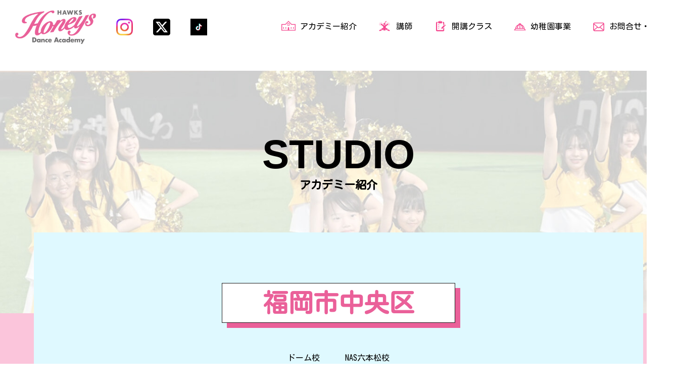

--- FILE ---
content_type: text/html
request_url: https://www.softbankhawks.co.jp/school/honeys_dance/studio/chuo.html
body_size: 4165
content:
<!DOCTYPE html>
<html lang="ja" class="no-js">

<head>
    <title>アカデミー紹介 | 福岡市中央区 | ハニーズダンスアカデミー</title>
    <meta charset="UTF-8">
    <meta name="viewport" content="width=device-width, initial-scale=1.0">
    <meta name="description" content="福岡ソフトバンクホークスオフィシャルダンス＆パフォーマンスチーム『ハニーズ』の現役・OGメンバーが主に講師をつとめるチア＆ストリートダンスのアカデミーです。ダンスの楽しさ・礼儀作法、更には団体活動でのマナーやルールを一から丁寧に指導します。" />
    <meta name="keywords" content="福岡ソフトバンクホークス,ホークス,ハニーズ,ダンス,キッズ,レッスン" />
    <meta name="author" content="Fukuoka SoftBank HAWKS">
    <meta property="og:type" content="article" />
    <meta property="og:title" content="アカデミー紹介 | 福岡市中央区 | ハニーズダンスアカデミー" />
    <meta property="og:description" content="発表会やイベント盛りだくさん!! ハニーズダンスアカデミーで楽しくダンスを学ぼう♪" />
    <meta property="og:url" content="https://www.softbankhawks.co.jp/school/honeys_dance/" />
    <meta property="og:image" content="https://www.softbankhawks.co.jp/school/honeys_dance/common/img/ogp.jpg" />
    <meta property="og:site_name" content="ソフトバンクホークス オフィシャルサイト">
    <meta name="twitter:card" content="summary_large_image">
    <link rel="stylesheet" href="https://cdn.jsdelivr.net/npm/destyle.css@1.0.15/destyle.css" />
    <link rel="stylesheet" href="../common/css/app.css" />
    <link href="https://unpkg.com/css-modules-hf@0.0.4/dist/modules.css" rel="stylesheet" />
    <link href="https://fonts.googleapis.com/css2?family=Kosugi+Maru&display=swap" rel="stylesheet">
    <link rel="stylesheet" href="../common/css/sub.css" />
    <!-- Google Tag Manager -->
    <script>
        (function (w, d, s, l, i) {
            w[l] = w[l] || [];
            w[l].push({
                "gtm.start": new Date().getTime(),
                event: "gtm.js",
            });
            var f = d.getElementsByTagName(s)[0],
                j = d.createElement(s),
                dl = l != "dataLayer" ? "&l=" + l : "";
            j.async = true;
            j.src = "https://www.googletagmanager.com/gtm.js?id=" + i + dl;
            f.parentNode.insertBefore(j, f);
        })(window, document, "script", "dataLayer", "GTM-M9CJ7R");
    </script>
</head>

<body id="top" class="page studio detail" data-tree="second">
    <!-- Google Tag Manager (noscript) -->
    <noscript><iframe src="https://www.googletagmanager.com/ns.html?id=GTM-M9CJ7R" height="0" width="0" style="display: none; visibility: hidden"></iframe></noscript>

    <header class="header"></header>

    <div class="page-title">
        <h1>STUDIO</h1>
        <p>アカデミー紹介</p>
    </div>

    <main>
        <section class="bg-blue thin">
            <div class="title-first center">
                <h2 class="pink"><span>福岡市中央区</span></h2>
            </div>
            <ul class="page-link">
                <li><a href="#chuo1">ドーム校</a></li>
                <li><a href="#chuo2">NAS六本松校</a></li>
            </ul>
            <div class="inner">
                <!--アコーディオン内のクラス概要の表示調整　クラス付与部分-->
                <!--id名は任意に変更し、上部「page-link」の「#〇〇」を適宜変更する-->
                <div id="chuo1" class="level-setting age-little age-elementary age-regular age-sisters practice-starter practice-basic practice-novice practice-advance practice-sisters">
                    <h3 class="title-second">【ドーム校】みずほPayPayドーム HAWKS STORE横</h3>
                    <div class="studio-detail">
                        <div class="flex-area">
                            <div class="image">
                                <dl class="table-left pink">
                                    <dl>
                                        <dt>住所</dt>
                                        <dd>福岡県福岡市中央区地行浜2丁目2-2</dd>
                                    </dl>
                                    <dl>
                                        <dt>連絡先</dt>
                                        <dd><a href="mailto:honeys-kids@softbankhawks.co.jp" class="link-mail c-pink">honeys-kids@softbankhawks.co.jp</a></dd>
                                    </dl>
                                </dl>
                                <ul class="image-list">
                                    <li>
                                        <img src="../common/img/studio-chuo-01-01.jpg" alt="">
                                        <p>スタジオ入り口</p>
                                    </li>
                                    <li>
                                        <img src="../common/img/studio-chuo-01-02.jpg" alt="">
                                        <p>受付</p>
                                    </li>
                                    <li>
                                        <img src="../common/img/studio-chuo-01-03.jpg" alt="">
                                        <p>Aスタジオ</p>
                                    </li>
                                    <li>
                                        <img src="../common/img/studio-chuo-01-04.jpg" alt="">
                                        <p>Bスタジオ</p>
                                    </li>
                                </ul>
                            </div>
                            <div class="map">
                                <img src="../common/img/studio-chuo-01-map.jpg" alt="">
                            </div>
                        </div>
                        <div class="google-map small-inner">
                            <iframe src="https://www.google.com/maps/embed?pb=!1m14!1m8!1m3!1d6646.729304083301!2d130.3571466!3d33.5958419!3m2!1i1024!2i768!4f13.1!3m3!1m2!1s0x0%3A0x30e3ef8b34dbf4b6!2z44OP44OL44O844K644OA44Oz44K544K544Kv44O844Or!5e0!3m2!1sja!2sjp!4v1646703540849!5m2!1sja!2sjp" width="100%" height="450" style="border:0;" allowfullscreen="" loading="lazy"></iframe>
                            <p><a href="https://goo.gl/maps/EwUEzmCGTwvskV2d6" class="link-blank" target="_blank">Google Map を開く</a></p>
                        </div>
                    </div>
                    <div class="tab-area">
                        <ul class="tab-titles by-class-titles small-inner">
                            <li>リトルクラス</li>
                            <li>エレメンタリークラス</li>
                            <li>レギュラークラス</li>
                            <li>シスターズクラス</li>
                        </ul>
                        <div class="tab-contents by-class-contents">
                            <div class="table-content">
                                <table class="table-base pink">
                                    <tr>
                                        <th width="25%">レベル</th>
                                        <th width="25%">曜日</th>
                                        <th width="25%">時間</th>
                                        <th width="25%">担当講師</th>
                                    </tr>
                                    <tr>
                                        <td class="bg-pink thin">&nbsp;</td>
                                        <td>月曜</td>
                                        <td>17:00～18:00</td>
                                        <td class="ico-instructor nagi">NAGI</td>
                                    </tr>
                                    <tr>
                                        <td class="bg-pink thin">&nbsp;</td>
                                        <td>木曜</td>
                                        <td>16:00～17:00</td>
                                        <td class="ico-instructor chisaki">CHISAKI</td>
                                    </tr>
                                    <tr>
                                        <td class="bg-pink thin">&nbsp;</td>
                                        <td>土曜</td>
                                        <td>11:00～12:00</td>
                                        <td class="ico-instructor ai">Ai</td>
                                    </tr>
                                    <tr>
                                        <td class="bg-pink thin">&nbsp;</td>
                                        <td>土曜</td>
                                        <td>13:15～14:15</td>
                                        <td class="ico-instructor yui">Yui</td>
                                    </tr>
                                </table>
                            </div>
                            <div class="table-content">
                                <table class="table-base pink">
                                    <tr>
                                        <th width="25%">レベル</th>
                                        <th width="25%">曜日</th>
                                        <th width="25%">時間</th>
                                        <th width="25%">担当講師</th>
                                    </tr>
                                    <tr>
                                        <td rowspan="5" class="bg-pink thin">スターター</td>
                                        <td>月曜</td>
                                        <td>17:00～18:00</td>
                                        <td class="ico-instructor sou">Sou</td>
                                    </tr>
                                    <tr>
                                        <td>月曜</td>
                                        <td>18:15～19:15</td>
                                        <td class="ico-instructor nagi">NAGI</td>
                                    </tr>
                                    <tr>
                                        <td>木曜<br><span style="color: red;">※現在定員のため、新規生徒は<br>ご入会ができません</span></td>
                                        <td>17:15～18:15</td>
                                        <td class="ico-instructor chisaki">CHISAKI</td>
                                    </tr>
                                    <tr>
                                        <td rowspan="2">土曜<br><span style="color: red;">※現在定員のため、新規生徒は<br>ご入会ができません</span></td>
                                        <td>13:15～14:15</td>
                                        <td class="ico-instructor ari">ARI</td>
                                    </tr>
                                    <tr>
                                        <td>14:30～15:30</td>
                                        <td class="ico-instructor sakurako">sakurako</td>
                                    </tr>
                                    <tr>
                                        <td rowspan="4" class="bg-pink thin">ベーシック</td>
                                        <td>木曜</td>
                                        <td>17:15～18:15</td>
                                        <td class="ico-instructor manaka">manaka</td>
                                    </tr>
                                    <tr>
                                        <td>金曜</td>
                                        <td>18:00～19:00</td>
                                        <td class="ico-instructor hana">Hana</td>
                                    </tr>
                                    <tr>
                                        <td rowspan="2">土曜</td>
                                        <td>14:30～15:30</td>
                                        <td class="ico-instructor yui">Yui</td>
                                    </tr>
                                    <tr>
                                        <td>15:45～16:45</td>
                                        <td class="ico-instructor chisaka">CHISAKA</td>
                                    </tr>
                                    <tr>
                                        <td rowspan="4" class="bg-pink thin">ノービス</td>
                                        <td>木曜</td>
                                        <td>18:30～19:30</td>
                                        <td class="ico-instructor manaka">manaka</td>
                                    </tr>
                                    <tr>
                                        <td>金曜</td>
                                        <td>18:00～19:00</td>
                                        <td class="ico-instructor mao">MAO</td>
                                    </tr>
                                    <tr>
                                        <td rowspan="2">土曜</td>
                                        <td>15:45～16:45</td>
                                        <td class="ico-instructor yui">Yui</td>
                                    </tr>
                                    <tr>
                                        <td>17:00～18:00</td>
                                        <td class="ico-instructor sakurako">sakurako</td>
                                    </tr>
                                    <tr>
                                        <td class="bg-pink thin">アドバンス</td>
                                        <td>土曜</td>
                                        <td>17:00～18:00</td>
                                        <td class="ico-instructor ari">ARI</td>
                                    </tr>
                                </table>
                            </div>
                            <div class="table-content">
                                <table class="table-base pink">
                                    <tr>
                                        <th width="25%">レベル</th>
                                        <th width="25%">曜日</th>
                                        <th width="25%">時間</th>
                                        <th width="25%">担当講師</th>
                                    </tr>
                                    <tr>
                                        <td rowspan="3" class="bg-pink thin">ベーシック</td>
                                        <td>木曜</td>
                                        <td>19:40～21:00</td>
                                        <td rowspan="2" class="ico-instructor aoi">Aoi</td>
                                    </tr>
                                    <tr>
                                        <td>金曜</td>
                                        <td>19:40～21:00</td>
                                    </tr>
                                    <tr>
                                        <td>土曜</td>
                                        <td>18:10～19:30</td>
                                        <td class="ico-instructor chisaka">CHISAKA</td>
                                    </tr>
                                    <tr>
                                        <td rowspan="3" class="bg-pink thin">ノービス</td>
                                        <td>木曜</td>
                                        <td>19:00～20:20</td>
                                        <td class="ico-instructor chisaki">CHISAKI</td>
                                    </tr>
                                    <tr>
                                        <td>金曜</td>
                                        <td>19:40～21:00</td>
                                        <td class="ico-instructor ekka">EKKA</td>
                                    </tr>
                                    <tr>
                                        <td>土曜</td>
                                        <td>19:40～21:00</td>
                                        <td class="ico-instructor chisaka">CHISAKA</td>
                                    </tr>
                                    <tr>
                                        <td class="bg-pink thin">アドバンス</td>
                                        <td>土曜</td>
                                        <td>18:10～19:30</td>
                                        <td class="ico-instructor sakurako">sakurako</td>
                                    </tr>
                                </table>
                            </div>
                            <div class="table-content">
                                <table class="table-base pink">
                                    <tr>
                                        <th width="25%">レベル</th>
                                        <th width="25%">曜日</th>
                                        <th width="25%">時間</th>
                                        <th width="25%">担当講師</th>
                                    </tr>
                                    <tr>
                                        <td rowspan="2" class="bg-pink thin">&nbsp;</td>
                                        <td>土曜</td>
                                        <td>19:40～21:00</td>
                                        <td class="ico-instructor ari">ARI</td>
                                    </tr>
                                </table>
                            </div>
                        </div>
                    </div>
                    <div class="overview-area">
                        <dl class="accordion js-accordion">
                            <div class="accordion-item js-accordion-trigger">
                                <dt class="accordion-title blue">年齢別クラス概要</dt>
                                <dd class="accordion-content bg-white">
                                    <div class="classOverviewAge"></div>
                                </dd>
                            </div>
                            <div class="accordion-item js-accordion-trigger">
                                <dt class="accordion-title blue">習熟レベル別クラス概要</dt>
                                <dd class="accordion-content bg-white">
                                    <div class="classOverviewPractice"></div>
                                </dd>
                            </div>
                        </dl>
                    </div>
                    <div class="small-inner hf-mt-60">
                        <div class="btn-wrap two">
                            <a href="https://picro.jp/sports/honeys_dance/entries/application/dw2hykhd5cajfypjbhjd3jmr7fgdhp35" class="btn pink">入会・申込み</a>
                            <a href="https://mdh.fm/e?kA503FGWIj" class="btn pink">見学 / 体験会申込み</a>
                        </div>
                    </div>
                </div>
            </div>
        </section>
        <section class="bg-blue thin">
            <div class="inner">
                <!--アコーディオン内のクラス概要の表示調整　クラス付与部分-->
                <!--id名は任意に変更し、上部「page-link」の「#〇〇」を適宜変更する-->
                <div id="chuo2" class="level-setting age-little age-elementary practice-starter practice-basic practice-novice">
                    <h3 class="title-second">【NAS六本松校】スポーツクラブNAS六本松</h3>
                    <div class="studio-detail">
                        <div class="flex-area">
                            <div class="image">
                                <div class="table-left pink">
                                    <dl>
                                        <dt>住所</dt>
                                        <dd>福岡県福岡市中央区六本松2-2-20</dd>
                                    </dl>
                                    <dl>
                                        <dt>連絡先</dt>
                                        <dd>092-406-8830</dd>
                                    </dl>
                                    <dl>
                                        <dt>ホームページ</dt>
                                        <dd><a href="https://www.nas-club.co.jp/ropponmatsu/kids/" class="link-blank c-pink" target="_blank">https://www.nas-club.co.jp/ropponmatsu/kids/</a></dd>
                                    </dl>
                                </div>
                            </div>
                            <div class="map">
                                <img src="../common/img/studio-chuo-02-01.jpg" alt="">
                            </div>
                        </div>
                        <div class="google-map small-inner">
                            <iframe src="https://www.google.com/maps/embed?pb=!1m18!1m12!1m3!1d3323.9988565004833!2d130.37731465098528!3d33.57937894985267!2m3!1f0!2f0!3f0!3m2!1i1024!2i768!4f13.1!3m3!1m2!1s0x354193ab3fb3848f%3A0xa16439bdc2c955a1!2z44K544Od44O844OE44Kv44Op44OWTkFT5YWt5pys5p2-!5e0!3m2!1sja!2sjp!4v1646194467914!5m2!1sja!2sjp" width="100%" height="450" style="border:0;" allowfullscreen="" loading="lazy"></iframe>
                            <p><a href="https://goo.gl/maps/cEYzBfEDgYa2ga998" class="link-blank" target="_blank">Google Map を開く</a></p>
                        </div>
                    </div>
                    <div class="tab-area">
                        <ul class="tab-titles by-class-titles small-inner">
                            <li>リトルクラス</li>
                            <li>エレメンタリークラス</li>
                        </ul>
                        <div class="tab-contents by-class-contents">
                            <div class="table-content by-class-contents">
                                <table class="table-base pink">
                                    <tr>
                                        <th width="25%">レベル</th>
                                        <th width="25%">曜日</th>
                                        <th width="25%">時間</th>
                                        <th width="25%">担当講師</th>
                                    </tr>
                                    <tr>
                                        <td class="bg-pink thin"></td>
                                        <td>水曜</td>
                                        <td>16:30～17:30</td>
                                        <td class="ico-instructor chisaki">CHISAKI</td>
                                    </tr>
                                </table>
                            </div>
                            <div class="table-content">
                                <table class="table-base pink">
                                    <tr>
                                        <th width="25%">レベル</th>
                                        <th width="25%">曜日</th>
                                        <th width="25%">時間</th>
                                        <th width="25%">担当講師</th>
                                    </tr>
                                    <tr>
                                        <td class="bg-pink thin">ベーシック</td>
                                        <td>水曜</td>
                                        <td>17:40～18:40</td>
                                        <td class="ico-instructor chisaki">CHISAKI</td>
                                    </tr>
                                    <tr>
                                        <td class="bg-pink thin">ノービス</td>
                                        <td>水曜</td>
                                        <td>18:50～19:50</td>
                                        <td class="ico-instructor chisaki">CHISAKI</td>
                                    </tr>
                                </table>
                            </div>
                        </div>
                    </div>
                    <div class="overview-area">
                        <dl class="accordion js-accordion">
                            <div class="accordion-item js-accordion-trigger">
                                <dt class="accordion-title blue">年齢別クラス概要</dt>
                                <dd class="accordion-content bg-white">
                                    <div class="classOverviewAge"></div>
                                </dd>
                            </div>
                            <div class="accordion-item js-accordion-trigger">
                                <dt class="accordion-title blue">習熟レベル別クラス概要</dt>
                                <dd class="accordion-content bg-white">
                                    <div class="classOverviewPractice"></div>
                                </dd>
                            </div>
                        </dl>
                    </div>
                    <div class="inner hf-mt-60 hf-text-center">
                        <p class="title-third pink">各種お申込み、<br class="sp" />お問合せは各アカデミーまで</p>
                    </div>
                </div>
            </div>
        </section>
    </main>
    <div class="small-inner hf-mt-60 hf-text-center">
        <div class="btn-wrap">
            <a href="index.html" class="btn blue">アカデミー紹介に戻る</a>
        </div>
    </div>
    <footer class="footer"></footer>

    <script src="https://code.jquery.com/jquery-3.6.0.min.js" integrity="sha256-/xUj+3OJU5yExlq6GSYGSHk7tPXikynS7ogEvDej/m4=" crossorigin="anonymous"></script>
    <script src="https://kit.fontawesome.com/2794da8ee7.js" crossorigin="anonymous"></script>
    <script src="../common/js/vendor.bundle.js" defer></script>
    <script src="../common/js/app.bundle.js" defer></script>

</body>

</html>

--- FILE ---
content_type: text/html
request_url: https://www.softbankhawks.co.jp/school/honeys_dance/common/_inc/header.html
body_size: 688
content:
<!DOCTYPE html>
<html lang="en">
<head>
    <meta charset="UTF-8" />
    <meta http-equiv="X-UA-Compatible" content="IE=edge" />
    <meta name="viewport" content="width=, initial-scale=1.0"/>
    <title>Document</title>
    <meta name="robots" content="noindex" />
</head>
<body>
<script type="text/template" id="template">
    <div class="inner">
        <div class="logo-area">
            <a class="logo" href="{{= path }}"><img src="{{= path }}common/img/logo.png" alt="Honeys Dance Academy"></a>
            <a class="icon" href="https://www.instagram.com/honeys_danceacademy/?hl=ja" target="_blank"><img src="{{= path }}common/img/icon-instagram.png" alt=""></a>
            <a class="icon" href="https://x.com/honeys_school" target="_blank"><img src="{{= path }}common/img/icon-x.png" alt=""></a>
            <a class="icon" href="https://www.tiktok.com/@honeys_school?_t=8oFj4eMoEUr&_r=1" target="_blank"><img src="{{= path }}common/img/icon-tiktok.png" alt=""></a>
        </div>
        <button class="menu-trigger sp">
            <span></span>
            <span></span>
        </button>
        <nav>
            <a href="{{= path }}" class="logo-nav sp"><img src="{{= path }}common/img/logo.png" alt="Honeys Dance Academy"></a>
            <ul>
                <li><a href="{{= path }}class.html">アカデミー紹介</a></li>
                <!-- <li><a href="{{= path }}activity.html">活動報告</a></li> -->
                <li><a href="{{= path }}instructor.html">講師</a></li>
                <li><a href="{{= path }}studio/">開講クラス</a></li>
                <li><a href="{{= path }}kids_school.html">幼稚園事業</a></li>
                <li><a href="{{= path }}faq.html">お問合せ・FAQ</a></li>
            </ul>
        </nav>
    </div>
    <style>
        /* ヘッダーの調整 */
        header .logo-area {
            width: 380px;
        }
        @media screen and (max-width: 767px) {
            header .logo-area {
                justify-content: left;
            }
        }
    </style>
</script>
</body>
</html>


--- FILE ---
content_type: text/html
request_url: https://www.softbankhawks.co.jp/school/honeys_dance/common/_inc/footer.html
body_size: 13005
content:
<div class="footer_container cnt_inner">
    <div class="footer_logo">
        <svg xmlns="http://www.w3.org/2000/svg" xmlns:xlink="http://www.w3.org/1999/xlink" viewBox="0 0 222 139" width="222" height="139"><defs><style>path {fill: #fff;}</style></defs><title>福岡ソフトバンクホークス</title><path class="path" d="M127.134,28.148c-0.209-0.65-0.477-1.27-0.798-1.846c-0.32-0.574-0.698-1.113-1.126-1.611h-0.002c-0.391-0.449-0.81-0.872-1.24-1.255c-0.432-0.384-0.884-0.732-1.351-1.044c-0.46-0.307-0.954-0.586-1.457-0.825c-0.455-0.218-0.932-0.396-1.411-0.552c0-0.005,0.009-0.006,0.009-0.006c1.038-0.482,1.978-1.051,2.777-1.686c0.672-0.527,1.249-1.113,1.722-1.73c0.374-0.488,0.681-1,0.909-1.518c0.2-0.449,0.303-0.818,0.354-1.049c-0.003,0.004,0.149-0.611,0.149-0.611l0.113-0.639l0.067-0.662l0.026-0.688c0.006-0.765-0.033-1.5-0.116-2.18c-0.08-0.681-0.207-1.322-0.377-1.908c-0.168-0.595-0.387-1.146-0.642-1.648c-0.261-0.502-0.565-0.963-0.91-1.375c-0.289-0.34-0.614-0.656-0.965-0.941c-0.352-0.283-0.74-0.546-1.159-0.781c-0.418-0.229-0.872-0.431-1.351-0.604c-0.48-0.176-0.999-0.321-1.541-0.434l-0.867-0.147l-1.082-0.112l-1.297-0.082l-1.511-0.044c-0.002-0.01-2.473-0.007-2.473-0.007l-2.47,0.014l-2.477,0.041l-2.555,0.057l-0.011,1.75l0.095,0.004l1.058-0.021c0.328-0.012,0.64,0.021,0.913,0.089c0.28,0.066,0.539,0.169,0.774,0.312c0.234,0.139,0.452,0.316,0.637,0.526c0.19,0.214,0.358,0.467,0.503,0.753c0.002,0.002,0.223,0.506,0.223,0.506l0.185,0.594l0.144,0.682l0.101,0.779l0.071,0.839l0.05,0.858l0.025,0.881l0.005,0.9c-0.003,0.076-0.013,1.219-0.03,3.383l-0.055,7.232l-0.055,7.455l-0.03,4.05c0-0.01-0.005,0.179-0.005,0.179l-0.007,0.352l-0.005,0.4l-0.002,0.336l-0.005,0.241l-0.021,0.771l-0.109,1.136l-0.144,0.749l-0.121,0.409l-0.045,0.12c-0.006,0.008-0.09,0.188-0.09,0.188l-0.306,0.451c-0.17,0.215-0.378,0.414-0.611,0.591c-0.29,0.225-0.625,0.421-0.99,0.575l-1.121,0.422l-0.882,0.237l-0.574,0.103l-0.279,0.031l-0.003,0.076l-0.012,1.664l0.089,0.018l3.603-0.075l3.601-0.04l3.597-0.006l3.599,0.033c0.719,0.008,1.414-0.046,2.07-0.15c0.657-0.107,1.288-0.279,1.877-0.508c0.593-0.229,1.159-0.521,1.682-0.871c0.525-0.35,1.025-0.767,1.481-1.236c0.461-0.47,0.872-0.984,1.214-1.531c0.347-0.547,0.64-1.14,0.872-1.764c0.232-0.621,0.41-1.294,0.528-1.993c0.118-0.702,0.182-1.454,0.187-2.228c0-0.047,0-0.086,0-0.129c0-0.756-0.049-1.487-0.145-2.172C127.506,29.496,127.348,28.799,127.134,28.148z M121.094,12.814c-0.006,0.722-0.062,1.404-0.175,2.035c-0.107,0.627-0.271,1.211-0.482,1.737c-0.213,0.526-0.481,1.007-0.795,1.44c-0.314,0.428-0.687,0.814-1.106,1.146c-0.316,0.24-0.657,0.455-1.017,0.641c-0.356,0.181-0.736,0.337-1.129,0.457c-0.395,0.125-0.81,0.219-1.242,0.275c-0.433,0.064-0.888,0.098-1.355,0.098c0,0-0.517,0-0.55,0c0-0.168,0.112-15.621,0.116-16.188c0.042,0,0.082,0,0.082,0h0.509c0.515,0.004,1.013,0.054,1.48,0.152c0.469,0.098,0.925,0.248,1.349,0.438c0.423,0.196,0.83,0.44,1.215,0.732c0.383,0.292,0.748,0.635,1.086,1.02c0.339,0.389,0.639,0.809,0.891,1.25c0.254,0.443,0.467,0.92,0.633,1.42c0.167,0.498,0.293,1.033,0.374,1.588c0.079,0.527,0.117,1.086,0.117,1.662C121.094,12.75,121.094,12.779,121.094,12.814zM113.143,33.928l0.023-2.759c0,0,0.056-7.86,0.059-8.215c0.058-0.011,0.662-0.13,0.662-0.13l0.102-0.002l0.122-0.008l0.142-0.018l0.31-0.041l0.153-0.014l0.151-0.012l0.145-0.002c0.517,0.004,1.023,0.068,1.507,0.195c0.481,0.121,0.954,0.312,1.407,0.559c0.449,0.25,0.891,0.563,1.31,0.932c0.423,0.372,0.828,0.813,1.214,1.303c0.385,0.496,0.729,1.021,1.017,1.559c0.287,0.541,0.531,1.111,0.722,1.693c0.19,0.588,0.333,1.207,0.43,1.84c0.087,0.601,0.131,1.232,0.131,1.875c0,0.035,0,0.066,0,0.101c-0.005,0.608-0.047,1.19-0.126,1.727c-0.077,0.548-0.195,1.065-0.351,1.548c-0.153,0.48-0.347,0.937-0.572,1.355c-0.227,0.421-0.498,0.814-0.798,1.173c-0.275,0.319-0.57,0.597-0.873,0.837c-0.302,0.237-0.62,0.438-0.948,0.587c-0.326,0.163-0.67,0.278-1.023,0.353c-0.352,0.078-0.72,0.113-1.099,0.105c-0.402,0-0.776-0.049-1.113-0.14c-0.335-0.092-0.641-0.227-0.91-0.403c-0.268-0.18-0.51-0.4-0.714-0.666c-0.207-0.265-0.382-0.582-0.526-0.934c0-0.002-0.245-0.774-0.245-0.774l-0.178-0.955l-0.104-1.138l-0.027-1.316L113.143,33.928z"></path><path class="path" d="M44.218,36.769c-0.168-0.859-0.4-1.691-0.693-2.467c-0.291-0.776-0.649-1.526-1.067-2.217c-0.412-0.692-0.896-1.354-1.436-1.96c-0.541-0.614-1.15-1.184-1.811-1.703c-0.011-0.008-1.797-1.098-1.797-1.098L35.63,26.23l-1.774-1.09l-1.771-1.094c-0.622-0.414-1.196-0.863-1.696-1.332c-0.498-0.465-0.939-0.962-1.314-1.482c-0.374-0.518-0.688-1.069-0.935-1.639c-0.247-0.568-0.435-1.174-0.554-1.797c-0.084-0.426-0.142-0.845-0.174-1.245c-0.031-0.403-0.037-0.804-0.017-1.184c0.021-0.383,0.065-0.757,0.138-1.12c0.072-0.357,0.17-0.713,0.293-1.053c0.143-0.402,0.32-0.768,0.521-1.086c0.205-0.318,0.438-0.599,0.704-0.836c0.262-0.234,0.561-0.434,0.883-0.596c0.325-0.152,0.686-0.267,1.07-0.341c0.414-0.081,0.822-0.097,1.211-0.051c0.385,0.049,0.764,0.161,1.121,0.337c0.362,0.172,0.71,0.416,1.047,0.719c0.333,0.305,0.656,0.679,0.965,1.109l0.526,0.893l0.604,1.213l0.682,1.525l0.752,1.846l0.334,0.869l0.529-0.095l0.543-0.091l-1.207-9.305l-0.714-0.405c-0.005-0.005-0.851-0.399-0.851-0.399l-0.701-0.303l-0.561-0.207l-0.419-0.115l-0.788-0.121l-0.871-0.037L32.26,7.786l-1.033,0.155c-0.637,0.125-1.252,0.309-1.819,0.557c-0.573,0.248-1.114,0.564-1.614,0.93c-0.502,0.375-0.969,0.816-1.402,1.31c-0.43,0.495-0.828,1.058-1.188,1.675c-0.379,0.66-0.697,1.365-0.941,2.084c-0.244,0.722-0.422,1.479-0.525,2.252c-0.104,0.777-0.142,1.586-0.107,2.416c0.035,0.829,0.139,1.695,0.311,2.576c0.152,0.78,0.369,1.527,0.642,2.229s0.61,1.375,1.007,1.998c0.393,0.627,0.854,1.22,1.37,1.771c0.515,0.549,1.099,1.064,1.74,1.538c0.002,0.009,5.117,3.111,5.117,3.111l1.705,1.037c0.608,0.411,1.161,0.864,1.651,1.337c0.49,0.477,0.922,0.987,1.293,1.519c0.365,0.535,0.676,1.102,0.922,1.689c0.248,0.594,0.438,1.221,0.564,1.869c0.105,0.543,0.178,1.073,0.217,1.574c0.041,0.497,0.041,0.984,0.012,1.447c-0.03,0.455-0.096,0.9-0.193,1.314c-0.098,0.416-0.234,0.814-0.398,1.188c-0.166,0.371-0.361,0.71-0.578,1.004c-0.217,0.296-0.461,0.559-0.728,0.775c-0.267,0.223-0.565,0.406-0.885,0.551c-0.318,0.148-0.669,0.258-1.04,0.332c-0.409,0.079-0.825,0.109-1.241,0.086c-0.412-0.02-0.833-0.094-1.245-0.215c-0.414-0.124-0.838-0.301-1.254-0.526c-0.419-0.226-0.846-0.507-1.264-0.835c-0.446-0.355-0.893-0.772-1.315-1.236c-0.422-0.465-0.839-0.99-1.231-1.568c-0.396-0.577-0.783-1.218-1.149-1.901c-0.364-0.685-0.724-1.437-1.065-2.24l-0.588-1.376l-1.263,0.566l3.157,10.164l1.104,0.639c0.009,0.005,0.73,0.318,0.73,0.318l0.761,0.275l0.809,0.234L32.15,50.6l1.132,0.189l1.077,0.084l1.018-0.023l0.96-0.131c0.649-0.125,1.279-0.311,1.861-0.55c0.585-0.241,1.146-0.542,1.668-0.894c0.519-0.354,1.014-0.768,1.472-1.236c0.455-0.468,0.885-1.002,1.278-1.582c0.447-0.666,0.821-1.378,1.114-2.113c0.292-0.734,0.508-1.517,0.641-2.316c0.133-0.803,0.188-1.654,0.163-2.529C44.51,38.629,44.401,37.711,44.218,36.769z"></path><path class="path" d="M67.991,28.883c-0.206-0.862-0.459-1.691-0.763-2.474c-0.302-0.78-0.654-1.528-1.053-2.216c-0.398-0.692-0.85-1.35-1.343-1.95l-0.002-0.003c-0.549-0.666-1.146-1.245-1.766-1.722c-0.622-0.478-1.283-0.868-1.976-1.157c-0.691-0.29-1.425-0.486-2.18-0.584c-0.758-0.1-1.561-0.102-2.385-0.009c-0.841,0.097-1.641,0.294-2.376,0.581c-0.735,0.293-1.429,0.682-2.06,1.161c-0.631,0.484-1.217,1.074-1.74,1.742c-0.523,0.673-1,1.449-1.417,2.306c-0.365,0.744-0.675,1.519-0.923,2.296c-0.247,0.786-0.436,1.598-0.568,2.419c-0.131,0.818-0.205,1.672-0.219,2.525c-0.014,0.857,0.031,1.744,0.135,2.641c0.113,0.988,0.289,1.947,0.523,2.836c0.235,0.889,0.535,1.734,0.891,2.521c0.358,0.783,0.781,1.527,1.261,2.211c0.476,0.679,1.022,1.319,1.625,1.898c0.589,0.555,1.209,1.037,1.835,1.434c0.635,0.393,1.297,0.711,1.97,0.941c0.673,0.234,1.379,0.391,2.096,0.463c0.714,0.072,1.462,0.064,2.22-0.02c0.741-0.084,1.453-0.248,2.111-0.492c0.662-0.237,1.286-0.561,1.86-0.957c0.575-0.396,1.117-0.879,1.607-1.434c0.491-0.554,0.946-1.195,1.353-1.908c0.407-0.715,0.751-1.471,1.029-2.256c0.272-0.777,0.486-1.606,0.635-2.463c0.143-0.855,0.226-1.763,0.243-2.689c0.013-0.923-0.036-1.902-0.152-2.905C68.355,30.671,68.198,29.75,67.991,28.883zM64.244,35.197c0,0.518-0.018,1.027-0.053,1.52c-0.053,0.691-0.135,1.367-0.252,2.012c-0.115,0.645-0.271,1.276-0.457,1.887c-0.205,0.66-0.445,1.25-0.71,1.762c-0.268,0.506-0.569,0.938-0.896,1.292c-0.324,0.352-0.687,0.63-1.07,0.829c-0.387,0.201-0.81,0.329-1.258,0.379c-0.432,0.051-0.863,0.02-1.281-0.089c-0.415-0.11-0.832-0.298-1.235-0.569c-0.41-0.271-0.815-0.625-1.208-1.055c-0.396-0.432-0.789-0.953-1.172-1.551c-0.384-0.603-0.734-1.229-1.036-1.867c-0.312-0.641-0.59-1.32-0.825-2.018c-0.236-0.692-0.439-1.418-0.604-2.161c-0.162-0.745-0.291-1.522-0.381-2.308c-0.082-0.701-0.137-1.396-0.166-2.061c-0.024-0.663-0.024-1.314-0.006-1.938c0.023-0.616,0.072-1.229,0.148-1.819c0.076-0.587,0.182-1.157,0.307-1.701c0.176-0.766,0.402-1.449,0.672-2.045c0.273-0.586,0.596-1.096,0.961-1.504c0.363-0.412,0.779-0.744,1.238-0.979c0.459-0.238,0.973-0.391,1.527-0.455c0.438-0.049,0.878-0.016,1.297,0.098c0.426,0.113,0.848,0.316,1.261,0.598c0.411,0.279,0.821,0.654,1.22,1.104c0.398,0.451,0.797,0.99,1.184,1.609c0.342,0.566,0.66,1.169,0.943,1.791c0.279,0.62,0.533,1.275,0.75,1.953c0.224,0.677,0.408,1.389,0.561,2.117c0.155,0.732,0.279,1.498,0.371,2.279c0.086,0.77,0.141,1.535,0.161,2.271C64.241,34.786,64.244,34.993,64.244,35.197z"></path><path class="path" d="M99.813,39.775l-0.721,0.004l-0.631-0.004l-0.554-0.022l-0.468-0.04l-0.431-0.07l-0.451-0.117l-0.469-0.162l-0.486-0.203l-0.445-0.281l-0.386-0.389l-0.32-0.51l-0.25-0.628l-0.199-0.728l-0.151-0.806l-0.107-0.876l-0.064-0.95c0,0-0.537-13.765-0.559-14.291c0.156-0.005,1.568-0.056,1.568-0.056l1.653-0.055l1.656-0.049l1.743-0.039l-0.147-3.766l-1.742,0.041l-1.653,0.045l-1.659,0.053c0,0-1.23,0.047-1.567,0.06c-0.005-0.152-0.215-5.5-0.215-5.5l-0.086,0.003l-0.886,0.037l-0.391,0.595l-0.528,0.808l-0.709,1.061l-2.183,3.275l-0.935,1.482l-0.557,0.992c-0.172,0.352-0.19,0.475-0.188,0.539l0.06,0.447l0.147,0.334c0.071,0.092,0.154,0.159,0.246,0.201l0.326,0.05l1.082-0.054c0,0,0.86-0.045,0.985-0.051c0.005,0.168,0.693,17.695,0.693,17.695l0.093,1.284l0.16,1.073l0.237,0.862c0.094,0.258,0.195,0.472,0.314,0.655c0.123,0.201,0.274,0.392,0.447,0.555c0.176,0.162,0.378,0.304,0.598,0.42c0.223,0.118,0.474,0.21,0.741,0.281c0.268,0.074,0.565,0.123,0.884,0.15c-0.004-0.004,0.114,0.01,0.114,0.01l0.112,0.009l0.12,0.01l0.111,0.001c0.031,0.002,0.098,0.002,0.098,0.002c0.036,0,0.045,0,0.045,0c0.037,0,0.091-0.002,0.091-0.002c0.03,0,0.135-0.004,0.135-0.004c0.009,0,0.106-0.008,0.106-0.008c0.024,0,0.043,0,0.043,0c0.03-0.002,0.048-0.002,0.048-0.002l0.042-0.006c0.025-0.006,0.673-0.1,0.673-0.1l0.525-0.123l0.352-0.105l0.132-0.046l1.141-0.37l1.142-0.362l1.145-0.36l1.209-0.377l-0.058-1.543L99.813,39.775z"></path><path class="path" d="M146.493,41.105l-0.248-0.053l-0.213-0.065l-0.186-0.079c-0.021-0.014-0.044-0.027-0.044-0.027c-0.389-0.178-0.697-0.404-0.935-0.686c-0.188-0.227-0.333-0.482-0.427-0.768c-0.069-0.201-0.111-0.418-0.127-0.631l-0.003-0.254c0.003-0.01,0-0.662,0-0.662l0.025-0.829l0.059-1.015l0.093-1.195l0.867-10.461c0.052-0.61,0.072-1.203,0.061-1.744c-0.009-0.552-0.056-1.078-0.13-1.563c-0.072-0.487-0.181-0.951-0.316-1.375c-0.135-0.426-0.307-0.824-0.505-1.188c-0.2-0.36-0.421-0.687-0.66-0.968c-0.237-0.282-0.503-0.523-0.779-0.719c-0.283-0.199-0.586-0.359-0.905-0.472c-0.318-0.114-0.663-0.187-1.021-0.216c-0.394-0.033-0.81,0.004-1.24,0.104c-0.426,0.1-0.875,0.27-1.34,0.502c-0.458,0.232-0.945,0.533-1.441,0.9c-0.498,0.361-1.02,0.801-1.55,1.292c-0.53,0.493-1.007,0.975-1.412,1.431c-0.409,0.459-0.758,0.896-1.039,1.313c-0.281,0.419-0.503,0.818-0.658,1.192c-0.154,0.376-0.249,0.739-0.279,1.075c-0.009,0.132,0.018,0.25,0.071,0.354c0.054,0.104,0.14,0.194,0.257,0.266l0.423,0.164l0.586,0.08l0.184,0.008h0.195l0.212-0.01l0.23-0.016l0.224-0.03l0.207-0.025l0.184-0.033l0.165-0.039l0.461-0.14l0.177-2.127l0.095-0.766l0.147-0.621l0.2-0.489l0.244-0.347c0-0.003,0.316-0.246,0.316-0.246l0.416-0.167l0.525-0.075l0.63,0.008c0.36,0.025,0.695,0.104,0.996,0.228c0.302,0.124,0.581,0.297,0.825,0.516c0.245,0.22,0.47,0.489,0.661,0.806c0.188,0.316,0.356,0.686,0.495,1.102l0.028,0.091l0.029,0.086c0,0.011,0.024,0.103,0.024,0.103c0,0.002,0.027,0.104,0.027,0.104l0.089,0.451l0.091,0.682l0.051,0.859l-0.032,1l-0.167,2.055c0,0.018-0.02,0.184-0.02,0.184s-0.039,0.471-0.042,0.525c-0.084,0.043-2.054,1.049-2.054,1.049l-2.099,1.082l-2.102,1.094l-2.101,1.105l-0.426,0.267l-0.365,0.313l-0.307,0.355l-0.245,0.396l-0.193,0.465l-0.157,0.544l-0.117,0.638L131.1,36.51l-0.049,1.098l0.045,1.035l0.143,0.963l0.233,0.899c0.154,0.472,0.353,0.901,0.586,1.261c0.235,0.365,0.517,0.68,0.833,0.938c0.321,0.253,0.684,0.457,1.08,0.603c0.397,0.141,0.842,0.232,1.322,0.268l0.621-0.014l0.645-0.133l0.671-0.234l0.69-0.354l0.675-0.42l0.633-0.445l0.588-0.465c0,0,0.279-0.254,0.426-0.385c0.014,0.086,0.03,0.172,0.03,0.172l0.064,0.323l0.071,0.321l0.073,0.314c0.002,0.005,0.116,0.311,0.116,0.311l0.163,0.337l0.221,0.339l0.286,0.311c0.002,0.006,0.079,0.072,0.079,0.072c0.01,0.006,0.042,0.035,0.042,0.035l0.044,0.029c0.02,0.018,0.343,0.207,0.343,0.207l0.362,0.15l0.398,0.104l0.433,0.064l0.214,0.016l0.206,0.013l0.2,0.005l0.194-0.003l0.253-0.021l0.305-0.037l0.342-0.064l0.365-0.098c0.005-0.005,0.207-0.084,0.207-0.084l0.211-0.098l0.212-0.102l0.224-0.113c0.03-0.02,0.035-0.026,0.035-0.026c0.021-0.009,0.041-0.023,0.041-0.023c-0.007,0.009,0.208-0.11,0.208-0.11l0.223-0.129l0.224-0.143l0.235-0.148c0-0.004,0.723-0.518,0.723-0.518l0.109-1.289l-0.93-0.1L146.493,41.105z M141.174,30.559c-0.021,0.264-0.619,7.435-0.619,7.435l-0.084,0.413l-0.186,0.408l-0.288,0.403l-0.392,0.397l-0.448,0.342l-0.466,0.227l-0.481,0.119l-0.504,0.01l-0.554-0.098l-0.488-0.205l-0.421-0.313l-0.361-0.422c-0.132-0.182-0.246-0.385-0.34-0.609c-0.093-0.223-0.165-0.469-0.218-0.73l-0.098-0.852c0-0.002,0.025-0.977,0.025-0.977c0.002-0.014,0.011-0.08,0.011-0.08l0.01-0.102l0.01-0.119l0.005-0.141c0.023-0.303,0.079-0.599,0.162-0.873c0.084-0.274,0.195-0.535,0.335-0.774c0.136-0.239,0.307-0.467,0.505-0.675c0.199-0.207,0.426-0.396,0.68-0.568l0.255-0.139l2.024-1.098l0.514-0.264l1.033-0.527C140.795,30.748,141.019,30.636,141.174,30.559z"></path><path class="path" d="M170.726,45.109c-0.25-0.152-0.465-0.352-0.642-0.589c-0.177-0.236-0.307-0.495-0.384-0.778c-0.056-0.201-0.084-0.408-0.084-0.615c0-0.091,0.003-0.184,0.015-0.277c0,0.005,0.114-0.936,0.114-0.936l1.596-13.174l0.188-2.033c0.038-0.63,0.052-1.23,0.046-1.779c-0.011-0.551-0.046-1.068-0.105-1.531c-0.057-0.469-0.14-0.9-0.243-1.283c-0.144-0.502-0.33-0.962-0.561-1.357c-0.231-0.396-0.508-0.746-0.83-1.037c-0.32-0.291-0.688-0.523-1.093-0.698c-0.405-0.177-0.861-0.296-1.354-0.359c-0.399-0.05-0.771-0.071-1.139-0.06c-0.4,0.014-0.789,0.063-1.185,0.154c-0.421,0.091-0.84,0.227-1.282,0.413c-0.453,0.192-0.935,0.44-1.423,0.734l-0.766,0.479l-0.748,0.503l-0.743,0.513c0,0-0.36,0.248-0.578,0.398c0.05-0.316,0.237-1.637,0.237-1.637l0.211-1.273l0.138-0.738l0.06-0.289l-0.044-0.037l-0.706-0.514l-0.279-0.201l-0.047,0.021l-1.305,0.614l-1.308,0.618l-1.31,0.621l-1.348,0.646l-0.146,1.086l0.146,0.094l0.238,0.182l0.304,0.296l0.278,0.405l0.225,0.5l0.173,0.523l0.115,0.487l0.05,0.375l0.01,0.298v0.428l-0.019,0.521l-0.041,0.574l-1.832,15.242c0,0.008-0.017,0.135-0.017,0.135c-0.039,0.316-0.14,0.621-0.297,0.9c-0.152,0.271-0.352,0.508-0.596,0.705c-0.24,0.197-0.515,0.346-0.811,0.441c-0.305,0.098-0.622,0.135-0.943,0.105l-0.11-0.004l-0.432-0.041l-0.205,1.737l2.55,0.234l2.458,0.245l2.457,0.262l2.54,0.287l0.211-1.736l-0.8-0.092l-0.237-0.025c-0.295-0.045-0.577-0.142-0.831-0.291c-0.251-0.146-0.467-0.338-0.646-0.563c-0.177-0.23-0.306-0.486-0.385-0.764c-0.058-0.197-0.084-0.402-0.084-0.609c0-0.09,0.003-0.183,0.015-0.275l0.005-0.055c0.005-0.02,0.011-0.133,0.011-0.133c0.001-0.021,2.031-16.859,2.077-17.248c0.055-0.038,0.335-0.23,0.335-0.23l0.37-0.25l0.372-0.254l0.377-0.253c-0.002,0.003,0.251-0.151,0.251-0.151l0.287-0.162l0.3-0.154l0.295-0.127l0.435-0.114l0.444-0.064l0.445-0.022l0.455,0.031c0.452,0.055,0.872,0.155,1.247,0.311c0.372,0.155,0.71,0.361,1.002,0.609c0.294,0.25,0.55,0.555,0.766,0.902c0.215,0.352,0.392,0.756,0.53,1.205l0.2,0.863l0.105,0.94l0.009,1.022l-0.088,1.109l-1.604,13.139c-0.039,0.318-0.133,0.619-0.295,0.893c-0.149,0.266-0.349,0.494-0.593,0.686c-0.238,0.189-0.512,0.328-0.804,0.414c-0.307,0.089-0.622,0.113-0.939,0.08l-0.15-0.02l-0.535-0.064l-0.209,1.732l2.537,0.325l2.449,0.327l2.447,0.346l2.533,0.371l0.207-1.734l-0.88-0.135C171.262,45.379,170.981,45.271,170.726,45.109z"></path><path class="path" d="M196.152,23.847l-2.529-0.494l-2.532-0.476l-2.621-0.475l-0.306,1.688l0.535,0.262c-0.001-0.005,0.229,0.146,0.229,0.146l0.2,0.155l0.169,0.163l0.128,0.17l0.091,0.184l0.051,0.216l0.012,0.247l-0.034,0.281l-0.168,0.576l-0.325,0.701c0,0.004-0.465,0.773-0.465,0.773l-0.598,0.78l-0.982,1.063l-0.988,1.063l-0.984,1.065c0,0-0.495,0.532-0.783,0.847c0.014-0.068,0.109-0.605,0.109-0.605c0-0.012,1.098-6.055,1.098-6.055l3.303-18.188l-0.007,0.007c0.019-0.059,0.037-0.155,0.072-0.354l0.198-1.082l-0.582-0.609l-0.052,0.02l-1.435,0.529l-1.436,0.531l-1.436,0.541l-1.485,0.561l-0.146,0.803l0.093,0.063l0.049,0.037l0.063,0.047l0.148,0.133l0.162,0.164l0.165,0.201l0.151,0.235l0.114,0.269l0.168,0.615l0.118,0.767l0.027,0.899c-0.009,0.334-0.042,0.67-0.096,1l-0.906,5.006l-1.747,9.641l-2.466,13.586c0-0.002-0.058,0.279-0.058,0.279c-0.005,0.027-0.138,0.688-0.138,0.688l-0.186,0.886l-0.197,0.852c-0.052,0.272-0.152,0.531-0.299,0.762c-0.142,0.225-0.323,0.418-0.535,0.584c-0.213,0.162-0.448,0.283-0.704,0.363c-0.261,0.082-0.53,0.114-0.801,0.096c0-0.001-0.79-0.125-0.79-0.125l-0.313,1.726l2.57,0.392l2.473,0.432l2.476,0.416l2.559,0.447l0.228-1.246l0.093-0.504l-0.32-0.059c-0.305-0.053-0.586-0.152-0.849-0.287c-0.254-0.133-0.484-0.303-0.689-0.504c-0.202-0.203-0.374-0.43-0.509-0.68c-0.136-0.252-0.232-0.521-0.288-0.801v-0.002c0-0.031-0.013-0.497-0.013-0.497l0.038-0.601l0.072-0.627l0.083-0.57c0,0,1.249-6.86,1.35-7.422c0.093,0.313,1.14,3.867,1.14,3.867c0.002,0.003,0.904,2.501,0.904,2.501c0.365,0.956,0.733,1.859,1.098,2.681c0.424,0.961,0.852,1.838,1.269,2.623c0.468,0.879,0.942,1.66,1.409,2.316c0.005,0.01,0.214,0.248,0.214,0.248l0.145,0.17l0.177,0.186l0.186,0.17l0.372,0.268l0.333,0.178l0.239,0.104c0.042,0.016,0.077,0.024,0.107,0.028c0,0.002-0.007,0.004-0.007,0.004l1.04,0.212l1.041,0.214l1.038,0.215l1.042,0.223c0.017,0.004,0.161,0.021,0.161,0.021l0.081,0.011l0.017-0.08l0.102-0.568l-0.005,0.006c0.015-0.04,0.025-0.101,0.047-0.218l0.126-0.702l-0.063-0.039l-0.236-0.15c-0.149-0.115-0.396-0.334-0.724-0.721c-0.372-0.441-0.766-1.004-1.173-1.67c-0.51-0.83-1.039-1.83-1.577-2.974l-0.212-0.464l-0.215-0.484l-0.218-0.502l-0.225-0.521l-0.266-0.65l-0.258-0.633l-0.237-0.621l-0.222-0.604l-0.728-1.918l-0.732-1.912l-0.729-1.91c0,0-0.616-1.602-0.712-1.854c0.061-0.064,1.561-1.684,1.561-1.684c0.005-0.003,0.543-0.6,0.543-0.6l0.516-0.538l0.483-0.483l0.456-0.424l0.786-0.678l0.772-0.572l0.738-0.469l0.726-0.356l0.512-0.21l0.516-0.17l0.517-0.131l0.523-0.098l0.449-0.037l0.854-0.076l0.235-0.018l0.781-0.052l0.295-1.614L196.152,23.847z"></path><path class="path" d="M86.478,5.329l0.079-0.579l-0.012-0.658c-0.03-0.4-0.096-0.777-0.196-1.123c-0.1-0.338-0.232-0.66-0.406-0.945c-0.17-0.288-0.377-0.549-0.618-0.779c-0.238-0.233-0.515-0.432-0.822-0.602l-0.004-0.006l0.004,0.006l-0.716-0.32l-0.777-0.213L82.176,0h-0.894c-0.707,0.045-1.384,0.184-2.011,0.419c-0.624,0.237-1.222,0.574-1.773,1.007c-0.548,0.429-1.064,0.961-1.535,1.584c-0.468,0.621-0.906,1.35-1.297,2.159c-0.363,0.75-0.675,1.54-0.928,2.356c-0.254,0.814-0.455,1.666-0.597,2.533c-0.144,0.869-0.23,1.781-0.265,2.712c-0.033,0.932-0.011,1.903,0.065,2.891c0-0.001,0.019,0.368,0.019,0.368s0.044,0.996,0.048,1.08c-0.048,0.051-0.742,0.785-0.742,0.785L71.5,18.713l-0.768,0.816l-0.793,0.85l0.127,1.609l0.954-0.09l0.867-0.08l0.866-0.076c0,0,0.639-0.056,0.779-0.066c0.013,0.151,0.406,5.168,0.406,5.168c0,0.033,0.203,2.652,0.203,2.652l0.621,7.965l0.055,0.894l0.038,0.776l0.022,0.63c0,0.054,0,0.442,0,0.442c-0.029,0.333-0.118,0.662-0.262,0.973c-0.14,0.303-0.328,0.577-0.562,0.818c-0.236,0.241-0.509,0.44-0.807,0.588c-0.31,0.155-0.642,0.255-0.988,0.295l-0.059,0.006l-0.265,0.025l0.14,1.758l3.975-0.354l7.344-0.566L83.26,41.99l-0.86,0.053c-0.399,0.02-0.789-0.035-1.167-0.16c-0.365-0.122-0.7-0.306-0.999-0.547c-0.302-0.242-0.553-0.527-0.749-0.857c-0.201-0.336-0.335-0.703-0.401-1.092c-0.007-0.037-0.023-0.121-0.023-0.121c-0.005-0.028-0.007-0.039-0.007-0.039c-0.005-0.024-0.077-0.432-0.077-0.432l-0.076-0.488l-0.08-0.571l-0.076-0.644l-0.791-10.1l-0.009,0.029c0-0.012,0.005-0.014,0.005-0.036c0-0.112-0.028-0.433-0.105-1.427c0,0-0.316-4.048-0.328-4.197c0.153-0.018,1.249-0.096,1.249-0.096l1.333-0.088l1.338-0.086l1.425-0.082l-0.304-3.869l-1.422,0.084l-1.337,0.084l-1.336,0.09c0,0-0.96,0.07-1.248,0.092c-0.012-0.127-0.18-2.291-0.18-2.291l-0.158-2.529l-0.051-2.242l0.044-1.959l0.151-1.667c0.088-0.638,0.202-1.208,0.347-1.688c0.133-0.482,0.298-0.889,0.485-1.215c0.185-0.318,0.396-0.566,0.631-0.735c0.229-0.165,0.484-0.255,0.763-0.276c0.205-0.012,0.412,0.004,0.621,0.048c0.208,0.046,0.419,0.122,0.63,0.224c0.212,0.103,0.429,0.238,0.646,0.4l0.657,0.582c0.001,0.002,0.608,0.635,0.608,0.635l0.602,0.689l0.594,0.748l0.618,0.85l0.046-0.006l0.547-0.074l0.479-0.155l0.414-0.245l0.344-0.332l0.261-0.418L86.478,5.329z"></path><path class="path" d="M98.961,113.779c-2.745,0.082-4.763-0.48-7.702-8.65c0-0.004-19.345-53.363-19.345-53.363l-0.298,0.043l-0.665,0.088l-0.065,0.239c-0.012,0.033-1.05,3.542-3.854,5.407l-0.22,0.144c0,0,0.554,2.458,0.581,2.589c-0.019,0.137-7.099,48.465-7.099,48.465c-0.201,1.342-1.103,4.889-1.988,6.586c-1.232-1.113-2.266-3.306-3.35-7.889l-8.072-34.025c-2.197-9.261,0.225-10.234,3.292-11.455l1.337-0.554l-0.071-0.298l-0.515-2.598l-0.354,0.053c-7.574,1.177-14.893,2.524-21.75,4.011l-0.391,0.085l0.811,2.971l0.352-0.074c6.783-1.461,8.865,3.174,10.105,8.399c0,0,1.549,6.54,3.293,13.897c-7.568,1.463-15.125,3.187-22.544,5.136c-1.791-7.562-3.392-14.323-3.392-14.323c-1.092-4.61-1.666-9.682,5.396-11.512l0.379-0.098l-0.877-2.943l-0.348,0.08c-7.082,1.657-13.957,3.479-21.012,5.561C0.596,69.753,0,69.928,0,69.928l1.056,2.813l1.403-0.104c3.179-0.271,5.688-0.488,7.869,8.481l8.288,34.976c1.921,8.352,0.362,9.416-2.467,11.35c-0.546,0.371-1.158,0.792-1.792,1.297l-0.188,0.15l0.702,2.949l0.389-0.127c6.906-2.252,13.97-4.27,20.99-5.998l0.367-0.09l-0.735-3.022l-0.371,0.093c-2.708,0.684-4.694,0.713-6.836-1.152c-1.223-1.064-2.352-3.782-3.376-8.076c0,0-1.726-7.298-3.601-15.209c7.417-1.963,14.975-3.684,22.543-5.148c1.848,7.802,3.558,15.021,3.558,15.021c1.056,4.449,1.261,7.213,0.651,8.698c-1.085,2.656-3.003,3.567-5.746,4.179l-0.374,0.084l0.716,3.012l0.363-0.083c3.9-0.864,7.865-1.659,11.821-2.376c0.66-0.119,1.323-0.235,1.986-0.352c1.792-0.285,7.788-1.244,7.788-1.244l0.402-0.063l-0.001-0.006c2.131-0.317,4.265-0.617,6.391-0.884l0.367-0.045l-0.299-2.929l-1.841,0.09c-1.28,0.066-3.06-0.125-4.269-1.43c-0.933-1.006-1.407-2.53-1.407-4.543c0-0.629,0.047-1.305,0.139-2.023c0,0,0.883-6.664,1.949-14.674c4.085-0.532,8.211-0.99,12.329-1.371c2.586,7.074,4.727,12.925,4.727,12.925c0.699,1.919,1.054,3.664,1.054,5.11c0,1.038-0.181,1.918-0.559,2.584c-0.867,1.395-2.365,1.878-3.081,2.11l-0.606,0.224l0.291,2.898l0,0l0.008,0.09l0.376-0.036c6.022-0.579,12.158-0.987,18.243-1.22l0.402-0.014l-0.31-3.072L98.961,113.779zM67.22,87.648c1.093-8.23,2.196-16.543,2.636-19.86c0.472,1.294,3.687,10.085,6.873,18.806C73.551,86.898,70.371,87.256,67.22,87.648z"></path><path class="path" d="M221.63,71.479c-1.306-1.741-2.236-2.805-2.843-3.274c-1.207-1.011-2.913-1.818-5.064-2.382c-3.875-0.906-7.62,0.051-11.137,2.838c-3.742,3.049-6.22,7.383-7.388,12.887c-1.046,4.958-0.327,9.492,2.14,13.464c1.294,2.152,2.813,4.22,4.278,6.22c0.877,1.193,1.783,2.428,2.636,3.672c2.337,3.858,3.106,7.822,2.274,11.756c-0.691,3.285-1.926,5.77-3.666,7.398c-1.722,1.621-3.612,2.172-5.786,1.678c-2.376-0.481-4.323-2.098-5.792-4.797c-1.666-2.947-2.516-7.076-2.516-12.277c0-0.002-0.007-2.563-0.007-2.563l-2.519,0.296l-1.528,14.41c-1.986-1.889-4.917-5.808-7.963-13.9c-0.004-0.008-7.617-18.928-8.522-21.174c0.317-0.343,12.703-13.661,12.703-13.661c4.508-4.677,8.593-6.79,12.485-6.454l0.314,0.029l0.805-2.934l-0.961-0.201h0.001c-5.264-1.122-10.4-2.105-15.706-3.01l-0.355-0.061l-0.079,0.354l-0.568,2.637l0.38,0.073c1.104,0.208,1.952,0.884,2.268,1.81c0.416,1.219,0.19,3.476-3.237,7.314c0,0-11.463,13.026-14.511,16.49l3.003-17.291c1.196-6.872,2.976-8.91,7.942-9.07l0.3-0.012l0.605-2.949l-0.395-0.061c-6.592-1.043-13.313-1.926-19.979-2.631l-0.627-0.057l-0.052,0.358L152.218,59l1.412,0.465c3.068,0.97,5.715,1.801,4.105,11.1l-5.948,34.306c-1.607,9.257-3.702,9.513-7.166,9.932l-2.214,0.323l-0.033,0.27l-0.466,2.702l0.403,0.038c7.168,0.705,14.38,1.662,21.437,2.853l0.368,0.064l0.53-3.051l-0.377-0.06c-1.352-0.223-3.604-1.527-5.361-3.881c-1.236-1.649-0.798-4.897-0.143-8.659l2.673-15.397l9.318,23.739c3.465,9.065,14.076,11.554,14.184,11.579c-0.01-0.002,1.712,0.426,1.712,0.426l0.394,0.096l0.035-0.207c0.751,0.648,1.576,1.258,2.467,1.83c1.945,1.313,3.895,2.166,5.785,2.543c3.925,0.887,7.702,0.201,11.224-2.041c4.04-2.476,6.715-6.683,7.943-12.502c1.316-6.252,0.677-11.439-1.898-15.418c-0.005-0.004-3.735-5.64-3.735-5.64l-3.392-5.134c-2.505-3.832-3.333-7.535-2.533-11.321c0.54-2.562,1.561-4.679,3.036-6.303c1.716-1.894,3.623-2.571,5.829-2.06c2.421,0.615,3.896,2.457,4.506,5.635c0.32,1.801,0.418,4.951,0.297,9.357c0-0.005-0.054,1.328-0.054,1.328l-0.012,0.285l1.936,0.639l3.943-14.176L221.63,71.479z"></path><path class="path" d="M149.545,58.854l0.556-0.068l0.03-0.294l0.311-2.68l-0.384-0.037c-5.211-0.505-10.493-0.914-15.699-1.213l-0.633-0.037l-0.184,2.962l1.103,0.388c2.082,0.704,4.378,1.484,4.378,5.654c0,1.244-0.203,2.787-0.68,4.729c0,0-7.004,28.151-7.745,31.135c-0.591-3.031-6.45-33.119-6.45-33.119c-0.312-1.596-0.466-2.943-0.466-4.057c0-1.359,0.233-2.373,0.698-3.053c0.722-1.055,1.986-1.287,3.324-1.533l1.679-0.35l-0.004-0.286l0.132-2.679l-0.687-0.035c-5.803-0.252-11.681-0.378-17.477-0.378l-0.399,0.003l-0.743,0.005l0.004,0.38l0.024,2.602l0.304,0.06c2.387,0.469,4.052,1.522,4.951,3.125c0.597,1.067,0.783,2.252,0.783,3.326c0,1.825-0.542,3.323-0.552,3.35c-0.34,1.202-6.683,24.64-8.41,31.018c-0.549-2.956-6.134-32.985-6.134-32.985c-0.147-0.795-0.215-1.508-0.215-2.137c0-4.234,3.055-4.985,4.98-5.457l1.103-0.297l-0.03-0.289l-0.045-2.68l-0.374,0.002c-5.646,0.067-11.174,0.25-16.88,0.558l-0.884,0.046l0.237,2.912l0.646,0.292c2.67,1.192,3.224,1.442,4.515,8.325c0,0.002,9.349,50.668,9.349,50.668l2.72-0.058l0.074-0.278c0,0,10.91-41.874,11.692-44.882c0.593,3.05,8.792,45.478,8.792,45.478l2.546,0.13l0.078-0.299l11.774-45.521C144.295,59.479,147.841,59.059,149.545,58.854z"></path><path class="path" d="M124.068,126.602c-1.685-0.086-3.036,0.432-4.016,1.535c-0.851,0.957-1.318,2.172-1.391,3.608c-0.088,1.807,0.394,3.261,1.44,4.321c0.881,0.881,1.956,1.361,3.196,1.424c1.376,0.068,2.553-0.313,3.498-1.115c1.098-0.947,1.7-2.365,1.793-4.221c0.007-0.115,0.009-0.23,0.009-0.346c0-1.215-0.334-2.316-0.997-3.277C126.771,127.327,125.583,126.676,124.068,126.602z M126.657,132.48c-0.067,1.275-0.38,2.32-0.938,3.109c-0.552,0.781-1.229,1.141-2.068,1.098c-0.897-0.043-1.653-0.584-2.244-1.605c-0.607-1.035-0.88-2.225-0.814-3.539c0.057-1.119,0.326-2.086,0.803-2.872c0.567-0.944,1.328-1.38,2.324-1.331c0.965,0.047,1.707,0.588,2.269,1.652C126.496,129.967,126.722,131.143,126.657,132.48z"></path><path class="path" d="M148.908,138.795c-0.195-0.021-0.496-0.294-0.645-0.524c-0.123-0.19-0.231-0.703-0.295-0.978l-0.013-0.061l-1.924-9.326l-0.244-0.023l-0.039,0.061c-0.133,0.205-0.565,0.567-0.981,0.686l-0.088,0.024c0,0,0.006,0.438,0.006,0.476c-0.027,0.061-3.352,7.4-3.352,7.4c-0.032,0.064-0.396,0.645-0.616,0.874c-0.205,0.212-0.535,0.331-1.009,0.357l-0.073,0.008c-1.514-0.646-2.583-2.335-2.593-2.353c0,0-2.149-3.198-2.252-3.352c0.131-0.129,2.34-2.319,2.34-2.319c0.313-0.309,0.896-0.734,1.112-0.877c0.186-0.124,0.851-0.414,1.295-0.409l0.061,0.004l0.117,0.012l0.049-0.609l-3.698-0.307l-0.01,0.117l-0.04,0.493l0.195,0.009c0.168,0.026,0.296,0.094,0.372,0.201c0.073,0.098,0.096,0.227,0.068,0.364c-0.036,0.214-0.226,0.499-0.55,0.844c0,0-1.923,2.049-2.611,2.788l0.247-3.005c0.068-0.571,0.241-1.192,1.411-1.276l0.002,0.003h0.107l0.051-0.601l-4.459-0.371l-0.011,0.12l-0.038,0.473l0.101,0.025c0.922,0.237,1.339,0.345,1.246,1.815l-0.477,5.752c-0.16,1.555-0.556,1.584-1.36,1.639l-0.382,0.031l-0.007,0.098l-0.042,0.501l4.853,0.401l0.049-0.598l-0.25-0.07c-0.196-0.052-0.415-0.105-0.76-0.294c-0.384-0.206-0.621-0.55-0.54-1.528l0,0l0.21-2.551l2.444,3.76c0.01,0.014,1.03,1.464,3.664,1.682l0.118,0.01v-0.008l3.762,0.424l0.069-0.619l-0.426-0.047c-0.438-0.049-0.728-0.193-0.862-0.43c-0.066-0.117-0.092-0.25-0.092-0.381c0-0.25,0.091-0.5,0.162-0.656c0-0.003,0.773-1.783,0.943-2.178c0.158,0.02,2.433,0.274,2.586,0.293c0.031,0.156,0.459,2.222,0.459,2.222c0.025,0.125,0.064,0.306,0.064,0.497c0,0.232-0.053,0.479-0.256,0.654c-0.142,0.123-0.381,0.168-0.768,0.232l-0.088,0.014l-0.063,0.59l4.058,0.457l0.067-0.618L148.908,138.795z M145.582,133.671c-0.257-0.03-1.651-0.186-1.903-0.212c0.104-0.242,1.033-2.374,1.261-2.898C145.056,131.121,145.528,133.41,145.582,133.671z"></path><path class="path" d="M117.317,126.536h-0.118h-4.077v0.61h0.119c0.708,0,1.058,0.113,1.439,0.467c0.263,0.246,0.377,0.918,0.395,1.418v4.43c0,2.354-1.625,2.608-2.323,2.608c-1.197,0-2.979-0.694-2.979-2.608v-4.787c0.03-0.525,0.135-0.881,0.325-1.115c0.291-0.352,0.735-0.405,1.089-0.412h0.323v-0.61h-4.848v0.591l0.258,0.045c0.313,0.046,0.784,0.119,1.059,0.514c0.185,0.267,0.22,0.705,0.22,1.375v4.4c0,1.3,0,3.717,4.007,3.717c1.191,0,2.122-0.331,2.771-0.977c0.645-0.643,0.998-1.614,0.998-2.732v-4.238c0.002-0.582,0.096-1.088,0.291-1.553c0.15-0.359,0.537-0.442,0.852-0.509l0.202-0.046l-0.001-0.096V126.536z"></path><path class="path" d="M79.532,131.421l0.006,0.118c0,0.002,0.001,0.035,0.001,0.09c0,0.186-0.024,0.625-0.247,0.907c-0.301,0.383-0.468,0.448-0.984,0.507c0,0-1.114,0.125-1.479,0.168c-0.025-0.216-0.421-3.742-0.448-3.955c0.202-0.023,1.532-0.171,1.532-0.171c0.786-0.074,1.147,0.009,1.496,0.327c0.293,0.266,0.356,0.637,0.416,0.967l0.074,0.382l0.107-0.016l0.069-0.008l0.031-0.005l0.328-0.035l-0.079-2.656l-0.129,0.018l-0.058,0.006l0.002-0.002l-2.156,0.246l-3.136,0.354l-1.721,0.194l0.069,0.607l0.43-0.049c0.154-0.01,0.563,0,0.932,0.332c0.193,0.176,0.307,0.387,0.377,1.013l0.705,6.231c0.055,0.691-0.02,0.877-0.217,1.164c-0.193,0.271-0.838,0.457-1.077,0.504l-0.106,0.018l0.069,0.613l4.971-0.564l-0.067-0.602l-0.104-0.005c-0.01,0-1.052-0.011-1.447-0.291c-0.293-0.209-0.389-0.526-0.453-1.002c0,0.003-0.237-2.079-0.296-2.601c0.193-0.022,1.135-0.13,1.135-0.13c0.671-0.073,1.096-0.111,1.336,0.093c0.421,0.355,0.53,0.974,0.549,1.092l0.016,0.129l0.519-0.061l-0.451-3.988L79.532,131.421z"></path><path class="path" d="M93.246,126.998l-0.117,0.012l-4.065,0.305l0.045,0.611l0.118-0.01c0.707-0.055,1.063,0.033,1.472,0.359c0.31,0.25,0.461,1.013,0.5,1.383c0-0.002,0.334,4.418,0.334,4.418c0.064,0.873-0.112,1.561-0.524,2.039c-0.468,0.546-1.128,0.699-1.598,0.734c-0.649,0.049-1.656-0.106-2.361-0.713c-0.481-0.412-0.753-0.973-0.805-1.662l-0.36-4.772c-0.01-0.526,0.065-0.89,0.239-1.14c0.268-0.373,0.703-0.46,1.055-0.491l0.206-0.019l0.116-0.008l-0.046-0.608l-4.834,0.365l0.045,0.591l0.256,0.023c0.317,0.023,0.793,0.061,1.1,0.434c0.203,0.25,0.272,0.688,0.321,1.355l0.332,4.387c0.099,1.295,0.28,3.705,4.275,3.404c3.487-0.264,3.545-3.115,3.479-3.985c0-0.003-0.32-4.225-0.32-4.225c-0.042-0.577,0.014-1.091,0.174-1.567c0.125-0.369,0.5-0.481,0.804-0.572l0.204-0.062l-0.008-0.095L93.246,126.998z"></path><path class="path" d="M105.574,136.426c-1.582-0.463-2.843-2.018-2.856-2.035c0,0-2.506-2.928-2.627-3.064c0.114-0.148,2.053-2.578,2.053-2.578c0.27-0.337,0.792-0.82,1.002-1.002c0.17-0.146,0.798-0.511,1.237-0.557l0.061-0.003l0.118-0.009l-0.021-0.604l-0.118,0.002l-3.592,0.123l0.021,0.611l0.195-0.008c0.169,0.004,0.304,0.053,0.393,0.15c0.081,0.088,0.121,0.213,0.111,0.355c-0.016,0.217-0.165,0.521-0.448,0.902l-2.269,3.075l-0.104-3.013c0.002-0.574,0.1-1.209,1.242-1.432h0.119l-0.018-0.615l-0.12,0.004l-4.354,0.15l0.021,0.594l0.099,0.016c0.943,0.125,1.372,0.186,1.455,1.656c0-0.002,0.2,5.766,0.2,5.766c0.021,1.566-0.374,1.64-1.162,1.787l-0.375,0.074l0.005,0.1l0.017,0.504l4.865-0.166l-0.021-0.604l-0.263-0.04c-0.197-0.026-0.421-0.058-0.782-0.204c-0.404-0.161-0.681-0.469-0.716-1.455l-0.088-2.557l2.867,3.447c0.01,0.016,1.186,1.332,3.836,1.242l0.118-0.002l-0.019-0.592L105.574,136.426z"></path></svg>
        <p class="copy">
        Copyright © Fukuoka SoftBank HAWKS Corp.<br class="sp" />
        All Rights Reserved.
    </p>
</div>


--- FILE ---
content_type: text/html
request_url: https://www.softbankhawks.co.jp/school/honeys_dance/common/_inc/classOverviewAge.html
body_size: 728
content:

<ul class="age-level-list box two pink dark">
    <li class="age-level age-little">
        <p class="name">リトルクラス</p>
        <div class="text">
            <div class="inline-box">
                <p>
                    <span class="tag-name">募集定員</span><br />
                    10名～15名
                </p>
                <p>
                    <span class="tag-name">参加対象</span><br />
                    年少～年長
                </p>
                <p>
                    <span class="tag-name">受講料</span><br />
                    月謝：7,700円(税込)<br />
                    （宮崎校・合志校・宇城校は、月謝6,600円）<br />
                    <small class="c-gray">
                        ※入会金、スポーツ保険料の有無・金額は、各アカデミーにより異なります。<br />
                        ※ユニフォームやポンポンなどのグッズは別途購入となります。
                    </small>
                </p>
                <p>
                    <span class="tag-name">習熟レベル</span><br />
                    ・スターター（入門クラス）<br />
                    ・ベーシック（初級クラス）
                </p>
            </div>
        </div>
    </li>
    <li class="age-level age-elementary">
        <p class="name">エレメンタリークラス</p>
        <div class="text">
            <div class="inline-box">
                <p>
                    <span class="tag-name">募集定員</span><br />
                    1クラス20名程度
                </p>
                <p>
                    <span class="tag-name">参加対象</span><br />
                    小学1年生～小学6年生<br />
                    <small class="c-gray">※エレメンタリーアドバンスクラスのみ毎年2月頃に実施しているオーディションへの合格が必須です。</small>
                </p>
                <p>
                    <span class="tag-name">受講料</span><br />
                    月謝：7,700円(税込)<br />
                    （宮崎校・合志校・宇城校は、月謝6,600円）<br />
                    <small class="c-gray">
                        ※エレメンタリーアドバンスクラスは8,800円（税込）<br />
                        ※入会金、スポーツ保険料の有無・金額は、各アカデミーにより異なります。<br />
                        ※ユニフォームやポンポンなどのグッズは別途購入となります。
                    </small>
                </p>
                <p>
                    <span class="tag-name">習熟レベル</span><br />
                    ・スターター（入門クラス）<br />
                    ・ベーシック（初級クラス）<br />
                    ・ノービス（中級クラス）<br />
                    ・アドバンス（上級クラス）
                </p>
            </div>
        </div>
    </li>
    <li class="age-level age-regular">
        <p class="name">レギュラークラス</p>
        <div class="text">
            <div class="inline-box">
                <p>
                    <span class="tag-name">募集定員</span><br />
                    1クラス20名程度
                </p>
                <p>
                    <span class="tag-name">参加対象</span><br />
                    中学1年生～成人<br />
                    <small class="c-gray">※レギュラーアドバンスクラスのみ毎年2月頃に実施しているオーディションへの合格が必須です。</small>
                </p>
                <p>
                    <span class="tag-name">受講料</span><br />
                    月謝：9,900円(税込)<br />
                    <small class="c-gray">
                        ※入会金、スポーツ保険料の有無・金額は、各アカデミーにより異なります。<br />
                        ※ユニフォームやポンポンなどのグッズは別途購入となります。
                    </small>
                </p>
                <p>
                    <span class="tag-name">習熟レベル</span><br />
                    ・ベーシック（初級クラス）<br />
                    ・ノービス（中級クラス）<br />
                    ・アドバンス（上級クラス）
                </p>
            </div>
        </div>
    </li>
    <li class="age-level age-sisters">
        <p class="name">シスターズクラス</p>
        <div class="text">
            <div class="inline-box">
                <p>
                    <span class="tag-name">募集定員</span><br />
                    1クラス15名程度
                </p>
                <p>
                    <span class="tag-name">参加対象</span><br />
                    中学生～成人<br />
                    <small class="c-gray">※毎年2月頃に実施しているオーディションへの合格が必須です。</small>
                </p>
                <p>
                    <span class="tag-name">受講料</span><br />
                    月謝：13,200円(税込)<br />
                    <small class="c-gray">
                        ※入会金、スポーツ保険料の有無・金額は、各アカデミーにより異なります。<br />
                        ※ユニフォームやポンポンなどのグッズは別途購入となります。
                    </small>
                </p>
                <p>
                    <span class="tag-name">習熟レベル</span><br />
                    ・シスターズクラス（最上級クラス）
                </p>
            </div>
        </div>
    </li>
</ul>


--- FILE ---
content_type: text/html
request_url: https://www.softbankhawks.co.jp/school/honeys_dance/common/_inc/classOverviewPractice.html
body_size: 1498
content:
<!DOCTYPE html>
<html lang="en">
<head>
    <meta charset="UTF-8" />
    <meta http-equiv="X-UA-Compatible" content="IE=edge" />
    <meta name="viewport" content="width=, initial-scale=1.0"/>
    <title>Document</title>
    <meta name="robots" content="noindex" />
</head>
<body>
<script type="text/template" id="template">
    <p class="practice-click-text">アイコンをクリックすると各習熟レベル別の説明が表示されます。</p>
    <div class="class-mark">
        <div class="tab-area test">
            <ul class="tab-titles class-mark-list">
                <li class="practice-level practice-starter">
                    <img src="{{= path }}common/img/class-mark-01.png" alt="">
                    <p>スターター<br />（初心者）</p>
                </li>
                <li class="practice-level practice-basic">
                    <img src="{{= path }}common/img/class-mark-02.png" alt="">
                    <p>ベーシック<br />（初級）</p>
                </li>
                <li class="practice-level practice-novice">
                    <img src="{{= path }}common/img/class-mark-03.png" alt="">
                    <p>ノービス<br />（中級）</p>
                </li>
                <li class="practice-level practice-advance">
                    <img src="{{= path }}common/img/class-mark-04.png" alt="">
                    <p>アドバンス<br />（上級）</p>
                </li>
                <li class="practice-level practice-sisters">
                    <img src="{{= path }}common/img/class-mark-05.png" alt="">
                    <p>シスターズクラス<br />（最上級）</p>
                </li>
            </ul>
            <div class="tab-contents class-mark-contents box single pink dark">
                <div class="practice-level practice-starter">
                    <p class="name">スターター（初心者）</p>
                    <div class="text">
                        <div class="inline-box">
                            <p>ダンスが初めてでも楽しめる入門クラスです。<br />
                                ストレッチを覚える・音を聴きカウントに合わせて手拍子を取る・簡単なステップの習得などのダンスを楽しむための入門技術をはじめ、ダンスのみならずスポーツ教育の基礎である、礼儀・挨拶・心構えなども学びます。</p>
                        </div>
                    </div>
                </div>
                <div class="practice-level practice-basic">
                    <p class="name">ベーシック（初級）</p>
                    <div class="text">
                        <div class="inline-box">
                            <p>ダンスに必要な基礎を固めていくクラスです。<br />
                                簡単なアイソレーションやステップを憶えていき、基礎的な動きが入った振付を踊ることができる技術を学びます。ダンスの楽しさを憶え、これからもっと技術を磨いていきたいと考える生徒におすすめします。</p>
                        </div>
                    </div>
                </div>
                <div class="practice-level practice-novice">
                    <p class="name">ノービス（中級）</p>
                    <div class="text">
                        <div class="inline-box">
                            <p>基礎をある程度習得後、さらに高い技術を求める生徒のためのクラスです。<br />
                                基礎的なトレーニングから、応用ステップ、体を使ったムーブへ発展させていきます。応用を含んだ振付を踊ることができる高い技術を学び、「楽しい」だけでなく「魅せる」ダンスへと発展させます。</p>
                        </div>
                    </div>
                </div>
                <div class="practice-level practice-advance">
                    <p class="name">アドバンス（上級）</p>
                    <div class="text">
                        <div class="inline-box">
                            <p>現役ハニーズメンバーとほぼ同等のダンススキルの習得を目指すクラスです。<br />
                                基礎の復習を行いながら、高度なステップ、ムーブなどを学ぶだけでなく、メンバーのような体作りも指導していきます。練習課題曲パフォーマンスの完成度もハニーズレベルを求めていきます。</p>
                        </div>
                    </div>
                </div>
                <div class="practice-level practice-sisters">
                    <p class="name">ハニーズ・シスターズクラス（最上級）</p>
                    <div class="text">
                        <div class="inline-box">
                            <p>年間5～6曲のハニーズダンスをハニーズ同等のレベルで習得、発表会ではハニーズと同じポジションで踊ります。<br />
                                年間数回、ハニーズの練習にも参加。その名のとおり『ハニーズの妹分』をめざすクラスです。</p>
                        </div>
                    </div>
                </div>
            </div>
        </div>
    </div>
</script>
</body>
</html>


--- FILE ---
content_type: text/css
request_url: https://www.softbankhawks.co.jp/school/honeys_dance/common/css/app.css
body_size: 79339
content:
@charset "UTF-8";

/*
 * Container style
 */
.ps {
  overflow: hidden !important;
  overflow-anchor: none;
  -ms-overflow-style: none;
  touch-action: auto;
  -ms-touch-action: auto;
}

/*
 * Scrollbar rail styles
 */
.ps__rail-x {
  display: none;
  opacity: 0;
  transition: background-color .2s linear, opacity .2s linear;
  -webkit-transition: background-color .2s linear, opacity .2s linear;
  height: 15px;
  /* there must be 'bottom' or 'top' for ps__rail-x */
  bottom: 0px;
  /* please don't change 'position' */
  position: absolute;
}

.ps__rail-y {
  display: none;
  opacity: 0;
  transition: background-color .2s linear, opacity .2s linear;
  -webkit-transition: background-color .2s linear, opacity .2s linear;
  width: 15px;
  /* there must be 'right' or 'left' for ps__rail-y */
  right: 0;
  /* please don't change 'position' */
  position: absolute;
}

.ps--active-x>.ps__rail-x,
.ps--active-y>.ps__rail-y {
  display: block;
  background-color: transparent;
}

.ps:hover>.ps__rail-x,
.ps:hover>.ps__rail-y,
.ps--focus>.ps__rail-x,
.ps--focus>.ps__rail-y,
.ps--scrolling-x>.ps__rail-x,
.ps--scrolling-y>.ps__rail-y {
  opacity: 0.6;
}

.ps .ps__rail-x:hover,
.ps .ps__rail-y:hover,
.ps .ps__rail-x:focus,
.ps .ps__rail-y:focus,
.ps .ps__rail-x.ps--clicking,
.ps .ps__rail-y.ps--clicking {
  background-color: #eee;
  opacity: 0.9;
}

/*
 * Scrollbar thumb styles
 */
.ps__thumb-x {
  background-color: #aaa;
  border-radius: 6px;
  transition: background-color .2s linear, height .2s ease-in-out;
  -webkit-transition: background-color .2s linear, height .2s ease-in-out;
  height: 6px;
  /* there must be 'bottom' for ps__thumb-x */
  bottom: 2px;
  /* please don't change 'position' */
  position: absolute;
}

.ps__thumb-y {
  background-color: #aaa;
  border-radius: 6px;
  transition: background-color .2s linear, width .2s ease-in-out;
  -webkit-transition: background-color .2s linear, width .2s ease-in-out;
  width: 6px;
  /* there must be 'right' for ps__thumb-y */
  right: 2px;
  /* please don't change 'position' */
  position: absolute;
}

.ps__rail-x:hover>.ps__thumb-x,
.ps__rail-x:focus>.ps__thumb-x,
.ps__rail-x.ps--clicking .ps__thumb-x {
  background-color: #999;
  height: 11px;
}

.ps__rail-y:hover>.ps__thumb-y,
.ps__rail-y:focus>.ps__thumb-y,
.ps__rail-y.ps--clicking .ps__thumb-y {
  background-color: #999;
  width: 11px;
}

/* MS supports */
@supports (-ms-overflow-style: none) {
  .ps {
    overflow: auto !important;
  }
}

@media screen and (-ms-high-contrast: active),
(-ms-high-contrast: none) {
  .ps {
    overflow: auto !important;
  }
}

/*
* iziModal | v1.6.0
* http://izimodal.marcelodolce.com
* by Marcelo Dolce.
*/
.iziModal {
  display: none;
  position: fixed;
  top: 0;
  bottom: 0;
  left: 0;
  right: 0;
  margin: auto;
  background: #FFF;
  box-shadow: 0 0 8px rgba(0, 0, 0, 0.3);
  transition: margin-top 0.3s ease, height 0.3s ease;
  transform: translateZ(0);
  box-sizing: border-box;
}

.iziModal * {
  box-sizing: border-box;
  -webkit-font-smoothing: antialiased;
}

.iziModal::after {
  content: '';
  width: 100%;
  height: 0px;
  opacity: 0;
  position: absolute;
  left: 0;
  bottom: 0;
  z-index: 1;
  background: -moz-linear-gradient(top, rgba(0, 0, 0, 0) 0%, rgba(0, 0, 0, 0.35) 100%);
  background: -webkit-gradient(linear, left top, left bottom, color-stop(0%, rgba(0, 0, 0, 0)), color-stop(100%, rgba(0, 0, 0, 0.35)));
  background: -webkit-linear-gradient(top, rgba(0, 0, 0, 0) 0%, rgba(0, 0, 0, 0.35) 100%);
  background: -o-linear-gradient(top, rgba(0, 0, 0, 0) 0%, rgba(0, 0, 0, 0.35) 100%);
  background: -ms-linear-gradient(top, rgba(0, 0, 0, 0) 0%, rgba(0, 0, 0, 0.35) 100%);
  background: linear-gradient(to bottom, rgba(0, 0, 0, 0) 0%, rgba(0, 0, 0, 0.35) 100%);
  filter: progid:DXImageTransform.Microsoft.gradient(startColorstr='#00000000', endColorstr='#59000000', GradientType=0);
  transition: height 0.3s ease-in-out, opacity 0.3s ease-in-out;
  pointer-events: none;
}

.iziModal.hasShadow::after {
  height: 30px;
  opacity: 1;
}

.iziModal .iziModal-progressbar {
  position: absolute;
  left: 0;
  top: 0px;
  width: 100%;
  z-index: 1;
}

.iziModal .iziModal-progressbar>div {
  height: 2px;
  width: 100%;
}

.iziModal .iziModal-header {
  background: #88A0B9;
  padding: 14px 18px 15px 18px;
  box-shadow: inset 0 -10px 15px -12px rgba(0, 0, 0, 0.3), 0 0 0px #555;
  overflow: hidden;
  position: relative;
  z-index: 10;
}

.iziModal .iziModal-header-icon {
  font-size: 40px;
  color: rgba(255, 255, 255, 0.5);
  padding: 0 15px 0 0;
  margin: 0;
  float: left;
}

.iziModal .iziModal-header-title {
  color: #FFF;
  font-size: 18px;
  font-weight: 600;
  line-height: 1.3;
}

.iziModal .iziModal-header-subtitle {
  color: rgba(255, 255, 255, 0.6);
  font-size: 12px;
  line-height: 1.45;
}

.iziModal .iziModal-header-title,
.iziModal .iziModal-header-subtitle {
  display: block;
  margin: 0;
  padding: 0;
  font-family: 'Lato', Arial;
  white-space: nowrap;
  overflow: hidden;
  text-overflow: ellipsis;
  text-align: left;
}

.iziModal .iziModal-header-buttons {
  position: absolute;
  top: 50%;
  right: 10px;
  margin: -17px 0 0 0;
}

.iziModal .iziModal-button {
  display: block;
  float: right;
  z-index: 2;
  outline: none;
  height: 34px;
  width: 34px;
  border: 0;
  padding: 0;
  margin: 0;
  opacity: 0.3;
  border-radius: 50%;
  transition: transform 0.5s cubic-bezier(0.16, 0.81, 0.32, 1), opacity 0.5s ease;
  background-size: 67% !important;
  -webkit-tap-highlight-color: rgba(0, 0, 0, 0);
  -webkit-tap-highlight-color: transparent;
  /* For some Androids */
}

.iziModal .iziModal-button-close {
  background: url("[data-uri]") no-repeat 50% 50%;
}

.iziModal .iziModal-button-fullscreen {
  background: url("[data-uri]") no-repeat 50% 50%;
}

.iziModal.isFullscreen .iziModal-button-fullscreen {
  background: url("[data-uri]") no-repeat 50% 50%;
}

.iziModal .iziModal-button-close:hover {
  transform: rotate(180deg);
}

.iziModal .iziModal-button:hover {
  opacity: 0.8;
}

.iziModal .iziModal-header.iziModal-noSubtitle {
  height: auto;
  padding: 10px 15px 12px 15px;
}

.iziModal .iziModal-header.iziModal-noSubtitle .iziModal-header-icon {
  font-size: 23px;
  padding-right: 13px;
}

.iziModal .iziModal-header.iziModal-noSubtitle .iziModal-header-title {
  font-size: 15px;
  margin: 3px 0 0 0;
  font-weight: 400;
}

.iziModal .iziModal-header.iziModal-noSubtitle .iziModal-header-buttons {
  right: 6px;
  margin: -16px 0 0 0;
}

.iziModal .iziModal-header.iziModal-noSubtitle .iziModal-button {
  height: 30px;
  width: 30px;
}

/* RTL */
.iziModal-rtl {
  direction: rtl;
}

.iziModal-rtl .iziModal-header {
  padding: 14px 18px 15px 40px;
}

.iziModal-rtl .iziModal-header-icon {
  float: right;
  padding: 0 0 0 15px;
}

.iziModal-rtl .iziModal-header-buttons {
  right: initial;
  left: 10px;
}

.iziModal-rtl .iziModal-button {
  float: left;
}

.iziModal-rtl .iziModal-header-title,
.iziModal-rtl .iziModal-header-subtitle {
  text-align: right;
  font-family: Tahoma, 'Lato', Arial;
  font-weight: 500;
}

.iziModal-rtl .iziModal-header.iziModal-noSubtitle {
  padding: 10px 15px 12px 40px;
}

.iziModal-rtl .iziModal-header.iziModal-noSubtitle .iziModal-header-icon {
  padding: 0 0 0 13px;
}

/* LIGHT THEME */
.iziModal.iziModal-light .iziModal-header-icon {
  color: rgba(0, 0, 0, 0.5);
}

.iziModal.iziModal-light .iziModal-header-title {
  color: #000;
}

.iziModal.iziModal-light .iziModal-header-subtitle {
  color: rgba(0, 0, 0, 0.6);
}

.iziModal.iziModal-light .iziModal-button-close {
  background: url("[data-uri]") no-repeat 50% 50%;
}

.iziModal.iziModal-light .iziModal-button-fullscreen {
  background: url("[data-uri]") no-repeat 50% 50%;
}

.iziModal.iziModal-light.isFullscreen .iziModal-button-fullscreen {
  background: url("[data-uri]") no-repeat 50% 50%;
}

.iziModal .iziModal-loader {
  background: #FFF url([data-uri]) no-repeat 50% 50%;
  position: absolute;
  left: 0;
  right: 0;
  top: 0;
  bottom: 0;
  z-index: 9;
}

.iziModal .iziModal-content-loader {
  background: url([data-uri]) no-repeat 50% 50%;
}

.iziModal .iziModal-content:before,
.iziModal .iziModal-content:after {
  content: '';
  display: table;
}

.iziModal .iziModal-content:after {
  clear: both;
}

.iziModal .iziModal-content {
  zoom: 1;
  width: 100%;
  -webkit-overflow-scrolling: touch;
  /*overflow-y: scroll;*/
}

.iziModal .iziModal-wrap {
  width: 100%;
  position: relative;
  -webkit-overflow-scrolling: touch;
  overflow-scrolling: touch;
}

.iziModal .iziModal-iframe {
  border: 0;
  margin: 0 0 -6px 0;
  width: 100%;
  transition: height 0.3s ease;
}

.iziModal-overlay {
  display: block;
  position: fixed;
  top: 0;
  left: 0;
  height: 100%;
  width: 100%;
}

.iziModal-navigate {
  position: fixed;
  left: 0;
  right: 0;
  top: 0;
  bottom: 0;
  pointer-events: none;
}

.iziModal-navigate-caption {
  position: absolute;
  left: 10px;
  top: 10px;
  color: white;
  line-height: 16px;
  font-size: 9px;
  font-family: 'Lato', Arial;
  letter-spacing: 0.1em;
  text-indent: 0;
  text-align: center;
  width: 70px;
  padding: 5px 0;
  text-transform: uppercase;
  display: none;
}

.iziModal-navigate-caption::before,
.iziModal-navigate-caption::after {
  position: absolute;
  top: 2px;
  width: 20px;
  height: 20px;
  text-align: center;
  line-height: 14px;
  font-size: 12px;
  content: '';
  background-size: 100% !important;
}

.iziModal-navigate-caption:before {
  left: 0;
  background: url("[data-uri]") no-repeat 50% 50%;
}

.iziModal-navigate-caption:after {
  right: 0;
  background: url("[data-uri]") no-repeat 50% 50%;
}

.iziModal-navigate>button {
  position: fixed;
  bottom: 0;
  top: 0;
  border: 0;
  height: 100%;
  width: 84px;
  background-size: 100% !important;
  cursor: pointer;
  padding: 0;
  opacity: 0.2;
  transition: opacity 0.3s ease;
  pointer-events: all;
  margin: 0;
  outline: none;
}

.iziModal-navigate>button:hover {
  opacity: 1;
}

.iziModal-navigate-prev {
  left: 50%;
  background: url("[data-uri]") no-repeat 50% 50%;
}

.iziModal-navigate-next {
  right: 50%;
  background: url("[data-uri]") no-repeat 50% 50%;
}

.iziModal.isAttachedTop .iziModal-header {
  border-top-left-radius: 0;
  border-top-right-radius: 0;
}

.iziModal.isAttachedTop {
  margin-top: 0 !important;
  margin-bottom: auto !important;
  border-top-left-radius: 0 !important;
  border-top-right-radius: 0 !important;
}

.iziModal.isAttachedBottom {
  margin-top: auto !important;
  margin-bottom: 0 !important;
  border-bottom-left-radius: 0 !important;
  border-bottom-right-radius: 0 !important;
}

.iziModal.isFullscreen {
  max-width: 100% !important;
  margin: 0 !important;
  height: 100% !important;
  border-radius: 0 !important;
}

.iziModal.isAttached {
  border-radius: 0 !important;
}

.iziModal.hasScroll .iziModal-wrap {
  overflow-y: auto;
  overflow-x: hidden;
}

html.iziModal-isOverflow {
  overflow: hidden;
}

html.iziModal-isOverflow body,
html.iziModal-isAttached body {
  overflow-y: scroll;
  position: relative;
}

html.iziModal-isAttached {
  overflow: hidden;
}

/* SCROLL */
.iziModal ::-webkit-scrollbar {
  overflow: visible;
  height: 7px;
  width: 7px;
}

.iziModal ::-webkit-scrollbar-thumb {
  background-color: rgba(0, 0, 0, 0.2);
  background-clip: padding-box;
  border: solid transparent;
  border-width: 0px;
  min-height: 28px;
  padding: 100px 0 0;
  box-shadow: inset 1px 1px 0 rgba(0, 0, 0, 0.1), inset 0 -1px 0 rgba(0, 0, 0, 0.07);
}

.iziModal ::-webkit-scrollbar-thumb:active {
  background-color: rgba(0, 0, 0, 0.4);
}

.iziModal ::-webkit-scrollbar-button {
  height: 0;
  width: 0;
}

.iziModal ::-webkit-scrollbar-track {
  background-clip: padding-box;
  border: solid transparent;
  border-width: 0 0 0 2px;
}

/* MODAL ANIMATIONS */
.iziModal.transitionIn .iziModal-header {
  -webkit-animation: iziM-slideDown 0.7s cubic-bezier(0.7, 0, 0.3, 1);
  -moz-animation: iziM-slideDown 0.7s cubic-bezier(0.7, 0, 0.3, 1);
  animation: iziM-slideDown 0.7s cubic-bezier(0.7, 0, 0.3, 1);
}

.iziModal.transitionIn .iziModal-header .iziModal-header-icon {
  -webkit-animation: iziM-revealIn 1s cubic-bezier(0.16, 0.81, 0.32, 1) both;
  -moz-animation: iziM-revealIn 1s cubic-bezier(0.16, 0.81, 0.32, 1) both;
  animation: iziM-revealIn 1s cubic-bezier(0.16, 0.81, 0.32, 1) both;
}

.iziModal.transitionIn .iziModal-header .iziModal-header-title,
.iziModal.transitionIn .iziModal-header .iziModal-header-subtitle {
  -webkit-animation: iziM-slideIn 1s cubic-bezier(0.16, 0.81, 0.32, 1) both;
  -moz-animation: iziM-slideIn 1s cubic-bezier(0.16, 0.81, 0.32, 1) both;
  animation: iziM-slideIn 1s cubic-bezier(0.16, 0.81, 0.32, 1) both;
}

.iziModal.transitionIn .iziModal-header .iziModal-button {
  -webkit-animation: iziM-revealIn 1.2s cubic-bezier(0.7, 0, 0.3, 1);
  -moz-animation: iziM-revealIn 1.2s cubic-bezier(0.7, 0, 0.3, 1);
  animation: iziM-revealIn 1.2s cubic-bezier(0.7, 0, 0.3, 1);
}

.iziModal.transitionIn .iziModal-iframe,
.iziModal.transitionIn .iziModal-wrap {
  -webkit-animation: iziM-fadeIn 1.3s;
  -moz-animation: iziM-fadeIn 1.3s;
  animation: iziM-fadeIn 1.3s;
}

.iziModal.transitionIn .iziModal-header {
  -webkit-animation-delay: 0.0s;
  -moz-animation: 0.0s;
  animation-delay: 0.0s;
}

.iziModal.transitionIn .iziModal-header .iziModal-header-icon,
.iziModal.transitionIn .iziModal-header .iziModal-header-title {
  -webkit-animation-delay: 0.4s;
  -moz-animation: 0.4s;
  animation-delay: 0.4s;
}

.iziModal.transitionIn .iziModal-header .iziModal-header-subtitle {
  -webkit-animation-delay: 0.5s;
  -moz-animation: 0.5s;
  animation-delay: 0.5s;
}

.iziModal.transitionOut .iziModal-header,
.iziModal.transitionOut .iziModal-header * {
  transition: none !important;
}

/* ANIMATIONS */
.iziModal.fadeOut,
.iziModal-overlay.fadeOut,
.iziModal-navigate.fadeOut,
.iziModal .fadeOut {
  -webkit-animation: iziM-fadeOut 0.5s;
  -moz-animation: iziM-fadeOut 0.5s;
  animation: iziM-fadeOut 0.5s;
  animation-fill-mode: forwards;
}

.iziModal.fadeIn,
.iziModal-overlay.fadeIn,
.iziModal-navigate.fadeIn,
.iziModal .fadeIn {
  -webkit-animation: iziM-fadeIn 0.5s;
  -moz-animation: iziM-fadeIn 0.5s;
  animation: iziM-fadeIn 0.5s;
}

.iziModal.comingIn,
.iziModal-overlay.comingIn {
  -webkit-animation: iziM-comingIn 0.5s ease;
  -moz-animation: iziM-comingIn 0.5s ease;
  animation: iziM-comingIn 0.5s ease;
}

.iziModal.comingOut,
.iziModal-overlay.comingOut {
  -webkit-animation: iziM-comingOut 0.5s cubic-bezier(0.16, 0.81, 0.32, 1);
  -moz-animation: iziM-comingOut 0.5s cubic-bezier(0.16, 0.81, 0.32, 1);
  animation: iziM-comingOut 0.5s cubic-bezier(0.16, 0.81, 0.32, 1);
  animation-fill-mode: forwards;
}

.iziModal.bounceInDown,
.iziModal-overlay.bounceInDown {
  -webkit-animation: iziM-bounceInDown 0.7s ease;
  animation: iziM-bounceInDown 0.7s ease;
}

.iziModal.bounceOutDown,
.iziModal-overlay.bounceOutDown {
  -webkit-animation: iziM-bounceOutDown 0.7s ease;
  animation: iziM-bounceOutDown 0.7s ease;
}

.iziModal.bounceInUp,
.iziModal-overlay.bounceInUp {
  -webkit-animation: iziM-bounceInUp 0.7s ease;
  animation: iziM-bounceInUp 0.7s ease;
}

.iziModal.bounceOutUp,
.iziModal-overlay.bounceOutUp {
  -webkit-animation: iziM-bounceOutUp 0.7s ease;
  animation: iziM-bounceOutUp 0.7s ease;
}

.iziModal.fadeInDown,
.iziModal-overlay.fadeInDown {
  -webkit-animation: iziM-fadeInDown 0.7s cubic-bezier(0.16, 0.81, 0.32, 1);
  animation: iziM-fadeInDown 0.7s cubic-bezier(0.16, 0.81, 0.32, 1);
}

.iziModal.fadeOutDown,
.iziModal-overlay.fadeOutDown {
  -webkit-animation: iziM-fadeOutDown 0.5s ease;
  animation: iziM-fadeOutDown 0.5s ease;
}

.iziModal.fadeInUp,
.iziModal-overlay.fadeInUp {
  -webkit-animation: iziM-fadeInUp 0.7s cubic-bezier(0.16, 0.81, 0.32, 1);
  animation: iziM-fadeInUp 0.7s cubic-bezier(0.16, 0.81, 0.32, 1);
}

.iziModal.fadeOutUp,
.iziModal-overlay.fadeOutUp {
  -webkit-animation: iziM-fadeOutUp 0.5s ease;
  animation: iziM-fadeOutUp 0.5s ease;
}

.iziModal.fadeInLeft,
.iziModal-overlay.fadeInLeft {
  -webkit-animation: iziM-fadeInRight 0.7s cubic-bezier(0.16, 0.81, 0.32, 1);
  animation: iziM-fadeInRight 0.7s cubic-bezier(0.16, 0.81, 0.32, 1);
}

.iziModal.fadeOutLeft,
.iziModal-overlay.fadeOutLeft {
  -webkit-animation: iziM-fadeOutRight 0.5s ease;
  animation: iziM-fadeOutRight 0.5s ease;
}

.iziModal.fadeInRight,
.iziModal-overlay.fadeInRight {
  -webkit-animation: iziM-fadeInLeft 0.7s cubic-bezier(0.16, 0.81, 0.32, 1);
  animation: iziM-fadeInLeft 0.7s cubic-bezier(0.16, 0.81, 0.32, 1);
}

.iziModal.fadeOutRight,
.iziModal-overlay.fadeOutRight {
  -webkit-animation: iziM-fadeOutLeft 0.5s ease;
  animation: iziM-fadeOutLeft 0.5s ease;
}

.iziModal.flipInX,
.iziModal-overlay.flipInX {
  -webkit-animation: iziM-flipInX 0.7s ease;
  animation: iziM-flipInX 0.7s ease;
}

.iziModal.flipOutX,
.iziModal-overlay.flipOutX {
  -webkit-animation: iziM-flipOutX 0.7s ease;
  animation: iziM-flipOutX 0.7s ease;
}

@-webkit-keyframes iziM-comingIn {
  0% {
    opacity: 0;
    transform: scale(0.9) translateY(-20px) perspective(600px) rotateX(10deg);
  }

  100% {
    opacity: 1;
    transform: scale(1) translateY(0) perspective(600px) rotateX(0);
  }
}

@-moz-keyframes iziM-comingIn {
  0% {
    opacity: 0;
    transform: scale(0.9) translateY(-20px) perspective(600px) rotateX(10deg);
  }

  100% {
    opacity: 1;
    transform: scale(1) translateY(0) perspective(600px) rotateX(0);
  }
}

@keyframes iziM-comingIn {
  0% {
    opacity: 0;
    /*transform: translateY(-20px) perspective( 600px ) rotateX( 10deg );*/
    transform: scale(0.9) translateY(-20px) perspective(600px) rotateX(10deg);
  }

  100% {
    opacity: 1;
    /*transform: scale(1) translateY(0) perspective( 600px ) rotateX( 0 ); */
    transform: scale(1) translateY(0) perspective(600px) rotateX(0);
  }
}

@-webkit-keyframes iziM-comingOut {
  0% {
    opacity: 1;
    transform: scale(1);
  }

  100% {
    opacity: 0;
    transform: scale(0.9);
  }
}

@-moz-keyframes iziM-comingOut {
  0% {
    opacity: 1;
    transform: scale(1);
  }

  100% {
    opacity: 0;
    transform: scale(0.9);
  }
}

@keyframes iziM-comingOut {
  0% {
    opacity: 1;
    transform: scale(1);
  }

  100% {
    opacity: 0;
    transform: scale(0.9);
  }
}

@-webkit-keyframes iziM-fadeOut {
  0% {
    opacity: 1;
  }

  100% {
    opacity: 0;
  }
}

@-moz-keyframes iziM-fadeOut {
  0% {
    opacity: 1;
  }

  100% {
    opacity: 0;
  }
}

@keyframes iziM-fadeOut {
  0% {
    opacity: 1;
  }

  100% {
    opacity: 0;
  }
}

@-webkit-keyframes iziM-fadeIn {
  0% {
    opacity: 0;
  }

  100% {
    opacity: 1;
  }
}

@-moz-keyframes iziM-fadeIn {
  0% {
    opacity: 0;
  }

  100% {
    opacity: 1;
  }
}

@keyframes iziM-fadeIn {
  0% {
    opacity: 0;
  }

  100% {
    opacity: 1;
  }
}

@-webkit-keyframes iziM-slideIn {
  0% {
    opacity: 0;
    -webkit-transform: translateX(50px);
  }

  100% {
    opacity: 1;
    -webkit-transform: translateX(0);
  }
}

@-moz-keyframes iziM-slideIn {
  0% {
    opacity: 0;
    -moz-transform: translateX(50px);
  }

  100% {
    opacity: 1;
    -moz-transform: translateX(0);
  }
}

@keyframes iziM-slideIn {
  0% {
    opacity: 0;
    transform: translateX(50px);
  }

  100% {
    opacity: 1;
    transform: translateX(0);
  }
}

@-webkit-keyframes iziM-slideDown {
  0% {
    opacity: 0;
    -webkit-transform: scale(1, 0) translateY(-40px);
    -webkit-transform-origin: center top;
  }
}

@-moz-keyframes iziM-slideDown {
  0% {
    opacity: 0;
    -moz-transform: scale(1, 0) translateY(-40px);
    -moz-transform-origin: center top;
  }
}

@keyframes iziM-slideDown {
  0% {
    opacity: 0;
    transform: scale(1, 0) translateY(-40px);
    transform-origin: center top;
  }
}

@-webkit-keyframes iziM-revealIn {
  0% {
    opacity: 0;
    -webkit-transform: scale3d(0.3, 0.3, 1);
  }
}

@-moz-keyframes iziM-revealIn {
  0% {
    opacity: 0;
    -moz-transform: scale3d(0.3, 0.3, 1);
  }
}

@keyframes iziM-revealIn {
  0% {
    opacity: 0;
    transform: scale3d(0.3, 0.3, 1);
  }
}

@-webkit-keyframes iziM-bounceInDown {

  from,
  60%,
  75%,
  90%,
  to {
    -webkit-animation-timing-function: cubic-bezier(0.215, 0.61, 0.355, 1);
    animation-timing-function: cubic-bezier(0.215, 0.61, 0.355, 1);
  }

  0% {
    opacity: 0;
    -webkit-transform: translate3d(0, -1000px, 0);
    transform: translate3d(0, -1000px, 0);
  }

  60% {
    opacity: 1;
    -webkit-transform: translate3d(0, 25px, 0);
    transform: translate3d(0, 25px, 0);
  }

  75% {
    -webkit-transform: translate3d(0, -10px, 0);
    transform: translate3d(0, -10px, 0);
  }

  90% {
    -webkit-transform: translate3d(0, 5px, 0);
    transform: translate3d(0, 5px, 0);
  }

  to {
    -webkit-transform: none;
    transform: none;
  }
}

@keyframes iziM-bounceInDown {

  from,
  60%,
  75%,
  90%,
  to {
    -webkit-animation-timing-function: cubic-bezier(0.215, 0.61, 0.355, 1);
    animation-timing-function: cubic-bezier(0.215, 0.61, 0.355, 1);
  }

  0% {
    opacity: 0;
    -webkit-transform: translate3d(0, -1000px, 0);
    transform: translate3d(0, -1000px, 0);
  }

  60% {
    opacity: 1;
    -webkit-transform: translate3d(0, 25px, 0);
    transform: translate3d(0, 25px, 0);
  }

  75% {
    -webkit-transform: translate3d(0, -10px, 0);
    transform: translate3d(0, -10px, 0);
  }

  90% {
    -webkit-transform: translate3d(0, 5px, 0);
    transform: translate3d(0, 5px, 0);
  }

  to {
    -webkit-transform: none;
    transform: none;
  }
}

@-webkit-keyframes iziM-bounceOutDown {
  20% {
    -webkit-transform: translate3d(0, 10px, 0);
    transform: translate3d(0, 10px, 0);
  }

  40%,
  45% {
    opacity: 1;
    -webkit-transform: translate3d(0, -20px, 0);
    transform: translate3d(0, -20px, 0);
  }

  to {
    opacity: 0;
    -webkit-transform: translate3d(0, 1000px, 0);
    transform: translate3d(0, 1000px, 0);
  }
}

@keyframes iziM-bounceOutDown {
  20% {
    -webkit-transform: translate3d(0, 10px, 0);
    transform: translate3d(0, 10px, 0);
  }

  40%,
  45% {
    opacity: 1;
    -webkit-transform: translate3d(0, -20px, 0);
    transform: translate3d(0, -20px, 0);
  }

  to {
    opacity: 0;
    -webkit-transform: translate3d(0, 1000px, 0);
    transform: translate3d(0, 1000px, 0);
  }
}

@-webkit-keyframes iziM-bounceInUp {

  from,
  60%,
  75%,
  90%,
  to {
    -webkit-animation-timing-function: cubic-bezier(0.215, 0.61, 0.355, 1);
    animation-timing-function: cubic-bezier(0.215, 0.61, 0.355, 1);
  }

  from {
    opacity: 0;
    -webkit-transform: translate3d(0, 1000px, 0);
    transform: translate3d(0, 1000px, 0);
  }

  60% {
    opacity: 1;
    -webkit-transform: translate3d(0, -20px, 0);
    transform: translate3d(0, -20px, 0);
  }

  75% {
    -webkit-transform: translate3d(0, 10px, 0);
    transform: translate3d(0, 10px, 0);
  }

  90% {
    -webkit-transform: translate3d(0, -5px, 0);
    transform: translate3d(0, -5px, 0);
  }

  to {
    -webkit-transform: translate3d(0, 0, 0);
    transform: translate3d(0, 0, 0);
  }
}

@keyframes iziM-bounceInUp {

  from,
  60%,
  75%,
  90%,
  to {
    -webkit-animation-timing-function: cubic-bezier(0.215, 0.61, 0.355, 1);
    animation-timing-function: cubic-bezier(0.215, 0.61, 0.355, 1);
  }

  from {
    opacity: 0;
    -webkit-transform: translate3d(0, 1000px, 0);
    transform: translate3d(0, 1000px, 0);
  }

  60% {
    opacity: 1;
    -webkit-transform: translate3d(0, -20px, 0);
    transform: translate3d(0, -20px, 0);
  }

  75% {
    -webkit-transform: translate3d(0, 10px, 0);
    transform: translate3d(0, 10px, 0);
  }

  90% {
    -webkit-transform: translate3d(0, -5px, 0);
    transform: translate3d(0, -5px, 0);
  }

  to {
    -webkit-transform: translate3d(0, 0, 0);
    transform: translate3d(0, 0, 0);
  }
}

@-webkit-keyframes iziM-bounceOutUp {
  20% {
    -webkit-transform: translate3d(0, -10px, 0);
    transform: translate3d(0, -10px, 0);
  }

  40%,
  45% {
    opacity: 1;
    -webkit-transform: translate3d(0, 20px, 0);
    transform: translate3d(0, 20px, 0);
  }

  to {
    opacity: 0;
    -webkit-transform: translate3d(0, -2000px, 0);
    transform: translate3d(0, -2000px, 0);
  }
}

@keyframes iziM-bounceOutUp {
  20% {
    -webkit-transform: translate3d(0, -10px, 0);
    transform: translate3d(0, -10px, 0);
  }

  40%,
  45% {
    opacity: 1;
    -webkit-transform: translate3d(0, 20px, 0);
    transform: translate3d(0, 20px, 0);
  }

  to {
    opacity: 0;
    -webkit-transform: translate3d(0, -1000px, 0);
    transform: translate3d(0, -1000px, 0);
  }
}

@-webkit-keyframes iziM-fadeInDown {
  from {
    opacity: 0;
    -webkit-transform: translate3d(0, -100px, 0);
    transform: translate3d(0, -100px, 0);
  }

  to {
    opacity: 1;
    -webkit-transform: none;
    transform: none;
  }
}

@keyframes iziM-fadeInDown {
  from {
    opacity: 0;
    -webkit-transform: translate3d(0, -100px, 0);
    transform: translate3d(0, -100px, 0);
  }

  to {
    opacity: 1;
    -webkit-transform: none;
    transform: none;
  }
}

@-webkit-keyframes iziM-fadeOutDown {
  from {
    opacity: 1;
  }

  to {
    opacity: 0;
    -webkit-transform: translate3d(0, 100px, 0);
    transform: translate3d(0, 100px, 0);
  }
}

@keyframes iziM-fadeOutDown {
  from {
    opacity: 1;
  }

  to {
    opacity: 0;
    -webkit-transform: translate3d(0, 100px, 0);
    transform: translate3d(0, 100px, 0);
  }
}

@-webkit-keyframes iziM-fadeInUp {
  from {
    opacity: 0;
    -webkit-transform: translate3d(0, 100px, 0);
    transform: translate3d(0, 100px, 0);
  }

  to {
    opacity: 1;
    -webkit-transform: none;
    transform: none;
  }
}

@keyframes iziM-fadeInUp {
  from {
    opacity: 0;
    -webkit-transform: translate3d(0, 100px, 0);
    transform: translate3d(0, 100px, 0);
  }

  to {
    opacity: 1;
    -webkit-transform: none;
    transform: none;
  }
}

@-webkit-keyframes iziM-fadeOutUp {
  from {
    opacity: 1;
  }

  to {
    opacity: 0;
    -webkit-transform: translate3d(0, -100px, 0);
    transform: translate3d(0, -100px, 0);
  }
}

@keyframes iziM-fadeOutUp {
  from {
    opacity: 1;
  }

  to {
    opacity: 0;
    -webkit-transform: translate3d(0, -100px, 0);
    transform: translate3d(0, -100px, 0);
  }
}

@-webkit-keyframes iziM-fadeInLeft {
  from {
    opacity: 0;
    -webkit-transform: translate3d(-200px, 0, 0);
    transform: translate3d(-200px, 0, 0);
  }

  to {
    opacity: 1;
    -webkit-transform: none;
    transform: none;
  }
}

@keyframes iziM-fadeInLeft {
  from {
    opacity: 0;
    -webkit-transform: translate3d(-200px, 0, 0);
    transform: translate3d(-200px, 0, 0);
  }

  to {
    opacity: 1;
    -webkit-transform: none;
    transform: none;
  }
}

@-webkit-keyframes iziM-fadeOutLeft {
  from {
    opacity: 1;
  }

  to {
    opacity: 0;
    -webkit-transform: translate3d(-200px, 0, 0);
    transform: translate3d(-200px, 0, 0);
  }
}

@keyframes iziM-fadeOutLeft {
  from {
    opacity: 1;
  }

  to {
    opacity: 0;
    -webkit-transform: translate3d(-200px, 0, 0);
    transform: translate3d(-200px, 0, 0);
  }
}

@-webkit-keyframes iziM-fadeInRight {
  from {
    opacity: 0;
    -webkit-transform: translate3d(200px, 0, 0);
    transform: translate3d(200px, 0, 0);
  }

  to {
    opacity: 1;
    -webkit-transform: none;
    transform: none;
  }
}

@keyframes iziM-fadeInRight {
  from {
    opacity: 0;
    -webkit-transform: translate3d(200px, 0, 0);
    transform: translate3d(200px, 0, 0);
  }

  to {
    opacity: 1;
    -webkit-transform: none;
    transform: none;
  }
}

@-webkit-keyframes iziM-fadeOutRight {
  from {
    opacity: 1;
  }

  to {
    opacity: 0;
    -webkit-transform: translate3d(200px, 0, 0);
    transform: translate3d(200px, 0, 0);
  }
}

@keyframes iziM-fadeOutRight {
  from {
    opacity: 1;
  }

  to {
    opacity: 0;
    -webkit-transform: translate3d(200px, 0, 0);
    transform: translate3d(200px, 0, 0);
  }
}

@-webkit-keyframes iziM-flipInX {
  0% {
    -webkit-transform: perspective(400px) rotateX(60deg);
    opacity: 0;
  }

  40% {
    -webkit-transform: perspective(400px) rotateX(-10deg);
  }

  70% {
    -webkit-transform: perspective(400px) rotateX(10deg);
  }

  100% {
    -webkit-transform: perspective(400px) rotateX(0deg);
    opacity: 1;
  }
}

@keyframes iziM-flipInX {
  0% {
    transform: perspective(400px) rotateX(60deg);
    opacity: 0;
  }

  40% {
    transform: perspective(400px) rotateX(-10deg);
  }

  70% {
    transform: perspective(400px) rotateX(10deg);
  }

  100% {
    transform: perspective(400px) rotateX(0deg);
    opacity: 1;
  }
}

@-webkit-keyframes iziM-flipOutX {
  from {
    -webkit-transform: perspective(400px);
    transform: perspective(400px);
  }

  30% {
    -webkit-transform: perspective(400px) rotate3d(1, 0, 0, -20deg);
    transform: perspective(400px) rotate3d(1, 0, 0, -20deg);
    opacity: 1;
  }

  to {
    -webkit-transform: perspective(400px) rotate3d(1, 0, 0, 40deg);
    transform: perspective(400px) rotate3d(1, 0, 0, 40deg);
    opacity: 0;
  }
}

@keyframes iziM-flipOutX {
  from {
    -webkit-transform: perspective(400px);
    transform: perspective(400px);
  }

  30% {
    -webkit-transform: perspective(400px) rotate3d(1, 0, 0, -20deg);
    transform: perspective(400px) rotate3d(1, 0, 0, -20deg);
    opacity: 1;
  }

  to {
    -webkit-transform: perspective(400px) rotate3d(1, 0, 0, 40deg);
    transform: perspective(400px) rotate3d(1, 0, 0, 40deg);
    opacity: 0;
  }
}

@media screen and (max-width: 767px) {
  .pc {
    display: none !important;
  }
}

@media screen and (min-width: 768px) {
  .sp {
    display: none !important;
  }
}

@media screen and (min-width: 768px) {
  body {
    min-width: 1340px;
  }
}

p {
  line-height: 1.8rem;
}

small {
  line-height: 1.2rem;
}

img {
  width: 100%;
  height: auto;
}

main {
  background: white;
  background: linear-gradient(0deg, rgba(255, 255, 255, 0) 0%, rgba(255, 255, 255, 0) 160px, #fbc5db 160px, #fbc5db calc(100% - 160px), rgba(255, 255, 255, 0) calc(100% - 160px), rgba(255, 255, 255, 0) 100%);
}

section {
  background-color: #fff;
  padding: 100px 0;
}

@media screen and (min-width: 768px) {
  section {
    margin: 0 5%;
  }
}

@media screen and (max-width: 767px) {
  section {
    padding: 40px 0;
  }
}

@media screen and (min-width: 768px) {
  .page:not(.top) main {
    margin-top: -160px;
  }
}

.inner {
  width: 100%;
}

@media screen and (min-width: 768px) {
  .inner {
    max-width: 1340px;
    margin: 0 auto;
    padding: 0 30px;
  }
}

@media screen and (max-width: 767px) {
  .inner {
    padding: 0 5%;
  }
}

@media screen and (min-width: 768px) {
  .small-inner {
    max-width: 1080px;
    margin: 0 auto;
  }
}

@media screen and (max-width: 767px) {
  .small-inner {
    padding: 0 5%;
  }
}

.c-pink {
  color: #EA6099;
}

.c-blue {
  color: #55CCEB;
}

.c-gray {
  color: #7E7E7E;
}

.c-white {
  color: #fff;
}

.text-small {
  font-size: 0.8em;
}

.ico-wrap {
  display: inline-block;
  margin-right: 20px;
}

.ico-attention {
  display: flex;
  align-items: center;
  justify-content: center;
  vertical-align: middle;
  width: 30px;
  height: 30px;
  background-color: #F5478F;
  border-radius: 100%;
  color: #fff;
  font-style: normal;
}

.ico-category {
  display: inline-block;
  border-radius: 20px;
  margin: 10px 10px 0 0;
  padding: 0 10px;
  color: #fff;
  font-size: 16px;
  line-height: 1.4rem;
}

@media screen and (max-width: 767px) {
  .ico-category {
    font-size: 2.5vw;
    margin: 6px 4px 0 0;
    padding: 0 6px;
    line-height: 1rem;
  }
}

.ico-category.pink {
  background-color: #F5478F;
}

.ico-category.blue {
  background-color: #3EC8EC;
}

.ico-instructor {
  position: relative;
}

.ico-instructor:after {
  content: '';
  display: block;
  width: 50px;
  height: 50px;
  border-radius: 100%;
  margin: auto 0;
  position: absolute;
  right: 10px;
  top: 0;
  bottom: 0;
}

@media screen and (max-width: 767px) {
  .ico-instructor:after {
    width: 30px;
    height: 30px;
    right: 4%;
  }
}

.ico-instructor.ai:after {
  background: url("../img/instructor/2025/01.jpg") center center;
  background-size: cover;
}

.ico-instructor.aoi:after {
  background: url("../img/instructor/2025/02.jpg") center center;
  background-size: cover;
}

.ico-instructor.ari:after {
  background: url("../img/instructor/2025/03.jpg") center center;
  background-size: cover;
}

.ico-instructor.ayaka:after {
  background: url("../img/instructor/2025/04.jpg") center center;
  background-size: cover;
}

.ico-instructor.chisa:after {
  background: url("../img/instructor/2025/05.jpg") center center;
  background-size: cover;
}

.ico-instructor.chisaka:after {
  background: url("../img/instructor/2025/06.jpg") center center;
  background-size: cover;
}

.ico-instructor.chisaki:after {
  background: url("../img/instructor/2025/07.jpg") center center;
  background-size: cover;
}

.ico-instructor.ekka:after {
  background: url("../img/instructor/2025/08.jpg") center center;
  background-size: cover;
}

.ico-instructor.hana:after {
  background: url("../img/instructor/2025/09.jpg") center center;
  background-size: cover;
}

.ico-instructor.hically:after {
  background: url("../img/instructor/2025/10.jpg") center center;
  background-size: cover;
}

.ico-instructor.juri:after {
  background: url("../img/instructor/2025/11.jpg") center center;
  background-size: cover;
}

.ico-instructor.kana:after {
  background: url("../img/instructor/2025/12.jpg") center center;
  background-size: cover;
}

.ico-instructor.kana2:after {
  background: url("../img/instructor/2025/13.jpg") center center;
  background-size: cover;
}

.ico-instructor.manaka:after {
  background: url("../img/instructor/2025/14.jpg") center center;
  background-size: cover;
}

.ico-instructor.mao:after {
  background: url("../img/instructor/2025/15.jpg") center center;
  background-size: cover;
}

.ico-instructor.marino:after {
  background: url("../img/instructor/2025/16.jpg") center center;
  background-size: cover;
}

.ico-instructor.mei:after {
  background: url("../img/instructor/2025/17.jpg") center center;
  background-size: cover;
}

.ico-instructor.nagi:after {
  background: url("../img/instructor/2025/18.jpg") center center;
  background-size: cover;
}

.ico-instructor.noa:after {
  background: url("../img/instructor/2025/19.jpg") center center;
  background-size: cover;
}

.ico-instructor.sakura:after {
  background: url("../img/instructor/2025/20.jpg") center center;
  background-size: cover;
}

.ico-instructor.sakurako:after {
  background: url("../img/instructor/2025/21.jpg") center center;
  background-size: cover;
}

.ico-instructor.sou:after {
  background: url("../img/instructor/2025/22.jpg") center center;
  background-size: cover;
}

.ico-instructor.wakana:after {
  background: url("../img/instructor/2025/23.jpg") center center;
  background-size: cover;
}

.ico-instructor.yui:after {
  background: url("../img/instructor/2025/24.jpg") center center;
  background-size: cover;
}

.ico-instructor.yuuna:after {
  background: url("../img/instructor/2025/25.jpg") center center;
  background-size: cover;
}

.ico-instructor.nao:after {
  background: url("../img/instructor/2025/26.jpg") center center;
  background-size: cover;
}

.ico-instructor.takako:after {
  background: url("../img/instructor/2025/27.jpg") center center;
  background-size: cover;
}

.link-blank,
.link-mail,
.link-arrow {
  display: inline-flex;
  align-items: center;
}

.link-blank.link-blank:after,
.link-mail.link-blank:after,
.link-arrow.link-blank:after {
  content: '';
  display: block;
  width: 1rem;
  height: 1rem;
  background: url("../img/ico-blank.png") no-repeat center center;
  background-size: contain;
  margin-left: 4px;
}

.link-blank.link-mail:before,
.link-mail.link-mail:before,
.link-arrow.link-mail:before {
  content: '';
  display: block;
  width: 1rem;
  height: 1rem;
  background: url("../img/ico-mail.png") no-repeat center center;
  background-size: contain;
  margin-right: 4px;
}

.link-blank.link-arrow:before,
.link-mail.link-arrow:before,
.link-arrow.link-arrow:before {
  content: '';
  display: block;
  width: 1rem;
  height: 1rem;
  background: url("../img/ico-arrow.png") no-repeat center center;
  background-size: contain;
  margin-right: 4px;
}

@media screen and (min-width: 768px) {

  .link-blank,
  .link-mail,
  .link-arrow {
    transition: all cubic-bezier(0.215, 0.61, 0.355, 1) 300ms;
  }

  .link-blank:hover,
  .link-mail:hover,
  .link-arrow:hover {
    opacity: 0.6;
    transition: all cubic-bezier(0.215, 0.61, 0.355, 1) 300ms;
  }
}

@media screen and (min-width: 768px) {
  .link-hover {
    display: block;
    transition: all cubic-bezier(0.215, 0.61, 0.355, 1) 300ms;
  }

  .link-hover:hover {
    opacity: 0.6;
    transition: all cubic-bezier(0.215, 0.61, 0.355, 1) 300ms;
  }
}

.snippet .inner>* {
  margin-top: 20px;
  margin-bottom: 20px;
}

.page-title {
  background: url("../img/2025-class-main.jpg") no-repeat center center;
  background-size: cover;
  text-align: center;
  margin-top: 140px;
  padding: 120px 0 240px;
}

.page-title.no-image {
  background-image: none;
}

@media screen and (max-width: 767px) {
  .page-title {
    margin-top: 98px;
    padding: 40px 0;
  }
}

.page-title h1 {
  font-size: 80px;
  font-weight: bold;
}

@media screen and (max-width: 767px) {
  .page-title h1 {
    font-size: 9vw;
  }
}

.page-title h1 span {
  font-size: 0.7em;
}

.page-title p {
  font-size: 22px;
  font-weight: bold;
}

@media screen and (max-width: 767px) {
  .page-title p {
    font-size: 4vw;
  }
}

.title-first+* {
  margin-top: 60px;
}

@media screen and (max-width: 767px) {
  .title-first+* {
    margin-top: 30px;
  }
}

.title-first>* {
  display: inline-block;
  position: relative;
}

@media screen and (max-width: 767px) {
  .title-first>* {
    max-width: calc(100% - 10px);
  }
}

.title-first>*:after {
  content: '';
  display: inline-block;
  width: 100%;
  height: 100%;
  position: absolute;
  bottom: -10px;
  right: -10px;
  z-index: 0;
}

@media screen and (max-width: 767px) {
  .title-first>*:after {
    bottom: -5px;
    right: -5px;
  }
}

.title-first>*.pink {
  color: #EA6099;
}

.title-first>*.pink:after {
  background-color: #EA6099;
}

.title-first>*.blue {
  color: #55CCEB;
}

.title-first>*.blue:after {
  background-color: #55CCEB;
}

.title-first>*.yellow {
  color: #FBC600;
}

.title-first>*.yellow:after {
  background-color: #FBC600;
}

.title-first>* span {
  display: block;
  background-color: #fff;
  border: 1px solid #1B1B1B;
  padding: 10px 80px;
  font-size: 50px;
  font-weight: bold;
  position: relative;
  z-index: 1;
}

@media screen and (max-width: 767px) {
  .title-first>* span {
    padding: 10px 0;
    font-size: 5.5vw;
  }

  .title-first>* span:before,
  .title-first>* span:after {
    content: '　';
  }
}

.title-first.center {
  text-align: center;
}

.title-second {
  font-size: 40px;
  font-weight: bold;
}

@media screen and (max-width: 767px) {
  .title-second {
    font-size: 6vw;
  }
}

.title-second+* {
  margin-top: 40px;
}

@media screen and (max-width: 767px) {
  .title-second+* {
    margin-top: 20px;
  }
}

.title-second.pink {
  color: #EA6099;
}

.title-second.blue {
  color: #55CCEB;
}

.title-second.yellow {
  color: #FBC600;
}

.title-second.center {
  text-align: center;
}

.title-third {
  font-size: 30px;
  font-weight: bold;
}

@media screen and (max-width: 767px) {
  .title-third {
    font-size: 4.5vw;
  }
}

.title-third:after {
  content: '';
  display: block;
  width: 100%;
  height: 0;
  margin-top: 10px;
}

.title-third.pink {
  color: #EA6099;
}

.title-third.pink:after {
  border-bottom: 2px dotted #EA6099;
}

.title-third.blue {
  color: #55CCEB;
}

.title-third.blue:after {
  border-bottom: 2px dotted #55CCEB;
}

.title-third.yellow {
  color: #FBC600;
}

.title-third.yellow:after {
  border-bottom: 2px dotted #FBC600;
}

.tag-name {
  display: inline-block;
  background-color: #FBC5DB;
  padding: 10px;
}

@media screen and (min-width: 768px) {
  .btn-wrap {
    display: flex;
    justify-content: center;
  }

  .btn-wrap.align-bottom {
    align-items: flex-end;
  }
}

@media screen and (min-width: 768px) {
  .btn-wrap.two>.btn:nth-child(2n) {
    margin-left: 8%;
  }
}

@media screen and (max-width: 767px) {
  .btn-wrap.two>.btn:not(:first-child) {
    margin-top: 20px;
  }
}

@media screen and (min-width: 768px) {
  .btn-wrap.three .btn {
    width: 31% !important;
    min-width: inherit;
    padding: 20px 0;
    font-size: 20px;
  }

  .btn-wrap.three .btn:not(:first-child) {
    margin-left: 3.5%;
  }

  .btn-wrap.three .btn:after {
    width: 40px;
    height: 40px;
    right: 10px;
  }
}

@media screen and (max-width: 767px) {
  .btn-wrap.three .btn:not(:first-child) {
    margin-top: 20px;
  }
}

.deco-btn p {
  margin-bottom: 10px;
  text-align: center;
}

.deco-btn p span {
  color: #EA6099;
  font-size: 24px;
  font-weight: bold;
  position: relative;
}

@media screen and (max-width: 767px) {
  .deco-btn p span {
    font-size: 18px;
  }
}

.deco-btn p span:before,
.deco-btn p span:after {
  content: '';
  display: block;
  width: 30px;
  height: 3px;
  background-color: #EA6099;
  border-radius: 2px;
  position: absolute;
  bottom: 0;
}

@media screen and (max-width: 767px) {

  .deco-btn p span:before,
  .deco-btn p span:after {
    width: 20px;
  }
}

.deco-btn p span:before {
  left: -10px;
  transform: rotate(-135deg);
  transform-origin: 0 0 0;
}

.deco-btn p span:after {
  right: 0;
  transform: rotate(135deg);
  transform-origin: 100% 0 0;
}

.btn {
  display: block;
  border-radius: 50px;
  color: #fff;
  font-size: 22px;
  text-align: center;
  position: relative;
}

@media screen and (min-width: 768px) {
  .btn {
    width: 46%;
    min-width: 400px;
    padding: 30px 0;
  }
}

@media screen and (max-width: 767px) {
  .btn {
    width: 100%;
    padding: 15px 0;
    font-size: 4vw;
  }
}

.btn.pink {
  background-color: #F5478F;
  border: 2px solid #F5478F;
}

.btn.pink:after {
  background: url("../img/ico-arrow-pink.png") no-repeat;
  background-size: contain;
}

.btn.blue {
  background-color: #3EC8EC;
  border: 2px solid #3EC8EC;
}

.btn.blue:after {
  background: url("../img/ico-arrow-blue.png") no-repeat;
  background-size: contain;
}

.btn.yellow {
  background-color: #FBC600;
  border: 2px solid #FBC600;
}

.btn.yellow:after {
  background: url("../img/ico-arrow-yellow.png") no-repeat;
  background-size: contain;
}

.btn:after {
  content: '';
  display: block;
  width: 50px;
  height: 50px;
  margin: auto 0;
  position: absolute;
  right: 15px;
  top: 0;
  bottom: 0;
}

@media screen and (max-width: 767px) {
  .btn:after {
    width: 30px;
    height: 30px;
  }
}

@media screen and (min-width: 768px) {
  .btn {
    transition: all cubic-bezier(0.215, 0.61, 0.355, 1) 600ms;
  }

  .btn:hover {
    background-color: #fff;
  }

  .btn.pink:hover {
    border: 2px solid #F5478F;
    color: #EA6099;
  }

  .btn.blue:hover {
    border: 2px solid #3EC8EC;
    color: #55CCEB;
  }

  .btn.yellow:hover {
    border: 2px solid #FBC600;
    color: #FBC600;
  }
}

@media screen and (min-width: 768px) {
  .btn.small {
    max-width: 320px;
    padding: 20px 0;
  }
}

.btn-normal {
  border-radius: 20px;
  padding: 4px 20px;
  color: #fff;
  font-size: 14px;
}

.btn-normal.pink {
  background-color: #F5478F;
  border: 2px solid #F5478F;
}

.btn-normal.blue {
  background-color: #3EC8EC;
  border: 2px solid #3EC8EC;
}

.btn-list {
  display: flex;
  flex-wrap: wrap;
}

@media screen and (min-width: 768px) {
  .btn-list li {
    width: 23.5%;
  }

  .btn-list li:not(:nth-child(4n+1)) {
    margin-left: 2%;
  }

  .btn-list li:nth-child(n+5) {
    margin-top: 2%;
  }
}

@media screen and (max-width: 767px) {
  .btn-list li {
    width: 48%;
  }

  .btn-list li:not(:nth-child(2n+1)) {
    margin-left: 4%;
  }

  .btn-list li:nth-child(n+3) {
    margin-top: 4%;
  }
}

.btn-list li a {
  display: block;
  background-color: #fff;
  border: 2px solid #F5478F;
  border-radius: 15px;
  padding: 30px 0;
  color: #EA6099;
  font-size: 20px;
  text-align: center;
}

@media screen and (min-width: 768px) {
  .btn-list li a {
    transition: all cubic-bezier(0.215, 0.61, 0.355, 1) 300ms;
  }

  .btn-list li a:hover {
    background-color: #F5478F;
    color: #fff;
    transition: all cubic-bezier(0.215, 0.61, 0.355, 1) 300ms;
  }
}

.bg-pink.dark {
  background-color: #FBC5DB;
}

.bg-pink.thin {
  background-color: #FFEFF3;
}

.bg-blue.dark {
  background-color: #9AE6F9;
}

.bg-blue.thin {
  background-color: #DFF9FF;
}

.bg-yellow.dark {
  background-color: #FFEBA8;
}

.bg-yellow.thin {
  background-color: #FFFDDF;
}

.bg-yellow.with-mark {
  background-image: url("../img/kids-bg-mark.png");
  background-position: 60px;
}

.bg-white {
  background-color: #fff;
}

@media screen and (min-width: 768px) {
  .box {
    display: flex;
    flex-wrap: wrap;
  }
}

.box li,
.box>div {
  border: 1px solid #1B1B1B;
  background-color: #fff;
}

.box li *,
.box>div * {
  word-break: break-all;
}

.box li .name,
.box>div .name {
  padding: 15px 0;
  font-size: 24px;
  text-align: center;
}

@media screen and (max-width: 767px) {

  .box li .name,
  .box>div .name {
    padding: 10px 0;
    font-size: 4.5vw;
  }
}

.box li .text,
.box>div .text {
  padding: 20px 30px;
  line-height: 1.8rem;
}

@media screen and (max-width: 767px) {

  .box li .text,
  .box>div .text {
    padding: 10px 5%;
  }
}

.box.second li {
  background-color: #FFEFF3;
  border: 2px solid #EA6099;
  border-radius: 20px;
  overflow: hidden;
}

.box.second li .name {
  background-color: #fff !important;
  border-bottom: 2px solid #EA6099;
  color: #EA6099 !important;
}

.box.pink.thin li .name,
.box.pink.thin>div .name {
  background-color: #FBC5DB;
  color: #1B1B1B;
}

.box.pink.dark li .name,
.box.pink.dark>div .name {
  background-color: #FF8FBD;
  color: #fff;
}

.box.blue li .name,
.box.blue>div .name {
  background-color: #DFF9FF;
}

.box.single>div:not(:first-child) {
  margin-top: 40px;
}

@media screen and (max-width: 767px) {
  .box.single>div:not(:first-child) {
    margin-top: 20px;
  }
}

@media screen and (min-width: 768px) {
  .box.two li {
    width: 46%;
    margin: 2%;
  }

  .box.three li {
    width: 29.333%;
    margin: 2%;
  }
}

@media screen and (max-width: 767px) {
  .box li {
    width: 100%;
  }

  .box li:not(:first-child) {
    margin-top: 20px;
  }
}

.box .fab {
  display: block;
  margin: 0 auto 20px;
  color: #EA6099;
  font-size: 60px;
  text-align: center;
}

@media screen and (max-width: 767px) {
  .box .fab {
    font-size: 12vw;
  }
}

.inline-box:not(:first-child) {
  margin-top: 40px;
}

.inline-box>*:not(:first-child) {
  margin-top: 20px;
}

@media screen and (max-width: 767px) {
  .table-content {
    overflow-x: scroll;
  }
}

.table-base {
  width: 100%;
}

.table-base.pink th {
  background-color: #FBC5DB;
}

.table-base.blue th {
  background-color: #DFF9FF;
}

.table-base th,
.table-base td {
  border: 1px solid #ddd;
  padding: 20px 30px;
  text-align: center;
  line-height: 1.6rem;
  vertical-align: middle;
}

@media screen and (max-width: 767px) {

  .table-base th,
  .table-base td {
    padding: 15px 2%;
    min-width: 120px;
    font-size: 14px;
  }
}

.table-base td {
  background-color: #fff;
}

.table-base td.ico-instructor {
  text-align: left;
}

@media screen and (min-width: 768px) {
  .table-left dl {
    display: flex;
  }
}

.table-left dl:not(:first-child) {
  margin-top: 6px;
}

.table-left.pink dt {
  background-color: #FBC5DB;
}

.table-left.blue dt {
  background-color: #DFF9FF;
}

.table-left dt {
  width: 20%;
}

@media screen and (min-width: 768px) {
  .table-left dt {
    display: flex;
    align-items: center;
    justify-content: center;
    min-width: 140px;
  }
}

.table-left dd {
  width: 80%;
  background-color: #fff;
}

.table-left dt,
.table-left dd {
  padding: 20px 20px;
}

@media screen and (max-width: 767px) {

  .table-left dt,
  .table-left dd {
    width: 100%;
    padding: 20px 5%;
  }
}

@media screen and (min-width: 768px) {
  .table-left.wide dt {
    width: 45%;
  }

  .table-left.wide dd {
    width: 55%;
  }
}

.youtube-wrap {
  width: 60%;
  margin: 0 auto;
}

@media screen and (max-width: 767px) {
  .youtube-wrap {
    width: 100%;
  }
}

.youtube {
  position: relative;
  width: 100%;
  padding-top: 56.25%;
}

.youtube iframe {
  position: absolute;
  top: 0;
  right: 0;
  width: 100%;
  height: 100%;
}

.flow li {
  background-color: #fff;
  position: relative;
}

@media screen and (min-width: 768px) {
  .flow li {
    display: flex;
    align-items: center;
  }
}

.flow li:not(:first-child) {
  margin-top: 60px;
}

@media screen and (max-width: 767px) {
  .flow li:not(:first-child) {
    margin-top: 30px;
  }
}

.flow li:after {
  opacity: 0.2;
  color: #55CCEB;
  font-size: 140px;
  font-weight: bold;
  font-style: italic;
  line-height: 0.8em;
  position: absolute;
  right: 0.8rem;
  bottom: 0;
}

@media screen and (max-width: 767px) {
  .flow li:after {
    font-size: 100px;
  }
}

.flow li:nth-child(1):after {
  content: "01";
}

.flow li:nth-child(2):after {
  content: "02";
}

.flow li:nth-child(3):after {
  content: "03";
}

.flow li:nth-child(4):after {
  content: "04";
}

.flow li:nth-child(5):after {
  content: "05";
}

.flow li:nth-child(6):after {
  content: "06";
}

.flow li:nth-child(7):after {
  content: "07";
}

.flow li:nth-child(8):after {
  content: "08";
}

.flow li:nth-child(9):after {
  content: "09";
}

.flow li:nth-child(10):after {
  content: "010";
}

.flow li .image {
  width: 40%;
}

@media screen and (max-width: 767px) {
  .flow li .image {
    width: 100%;
  }
}

.flow li .text {
  width: 60%;
  padding: 0 8%;
}

@media screen and (max-width: 767px) {
  .flow li .text {
    width: 100%;
    padding: 10% 8%;
  }
}

.list-mark {
  margin-left: 1em;
  text-indent: -1em;
}

.text-list li {
  margin-left: 1em;
  text-indent: -1em;
  line-height: 1.6rem;
}

.text-list li:not(:first-child) {
  margin-top: 10px;
}

.sub-list li {
  color: #7E7E7E;
  font-size: 0.8rem;
  line-height: 1.4rem;
}

.item-list {
  display: flex;
  flex-wrap: wrap;
}

.item-list li {
  width: 31%;
  background-color: #FFDCE9;
  border: 1px solid #7E7E7E;
  position: relative;
}

@media screen and (min-width: 768px) {
  .item-list li:not(:nth-child(3n+1)) {
    margin-left: 3.5%;
  }

  .item-list li:nth-child(n+4) {
    margin-top: 5%;
  }
}

@media screen and (max-width: 767px) {
  .item-list li {
    width: 100%;
  }

  .item-list li:not(:first-child) {
    margin-top: 20px;
  }
}

.item-list li:after {
  display: flex;
  align-items: center;
  justify-content: center;
  width: 60px;
  height: 60px;
  color: #fff;
  font-size: 14px;
  text-align: center;
  line-height: 1.2rem;
  white-space: pre;
  position: absolute;
  top: 0;
  left: 20px;
}

.item-list li svg {
  width: 60px;
  position: absolute;
  top: 0;
  left: 20px;
}

.item-list li svg .cls-1 {
  fill: none;
  stroke: #fff;
}

.item-list li svg .cls-2 {
  clip-path: url(#clip-path);
}

.item-list li svg .cls-3 {
  fill: #fff;
}

.item-list li .image {
  background-color: #fff;
  padding: 30px 30px 0 30px;
}

.item-list li .text {
  padding: 30px 20px;
}

.item-list li .text .name {
  color: #EA6099;
  font-size: 20px;
}

.item-list li .text .price {
  margin-top: 10px;
  font-size: 18px;
}

.item-list li.must:after {
  content: '必須\Aアイテム';
}

.item-list li.must .cls-3 {
  fill: #F5478F;
}

.item-list li.new:after {
  content: 'NEW';
}

.item-list li.new .cls-3 {
  fill: #3EC8EC;
}

.accordion-item:not(:first-child) {
  margin-top: 20px;
}

.accordion-title {
  cursor: pointer;
  border-radius: 10px;
  padding: 20px 60px;
  font-size: 20px;
  font-weight: bold;
  text-align: center;
  position: relative;
  transition: all cubic-bezier(0.215, 0.61, 0.355, 1) 300ms;
}

@media screen and (max-width: 767px) {
  .accordion-title {
    padding: 20px 60px 20px 5%;
    font-size: 4.5vw;
  }
}

.accordion-title.pink {
  background-color: #FBC5DB;
}

.accordion-title.blue {
  background-color: #9AE6F9;
}

.accordion-title::before,
.accordion-title::after {
  content: '';
  width: 20px;
  height: 2px;
  background-color: #1B1B1B;
  margin: auto 0;
  position: absolute;
  right: 20px;
  top: 0;
  bottom: 0;
  transition: all 0.3s;
}

.accordion-title::after {
  transform: rotate(90deg);
}

@media screen and (min-width: 768px) {
  .accordion-title:hover {
    opacity: 0.6;
    transition: all cubic-bezier(0.215, 0.61, 0.355, 1) 300ms;
  }
}

.accordion-content {
  padding: 60px;
  display: none;
}

@media screen and (max-width: 767px) {
  .accordion-content {
    padding: 20px 5%;
  }
}

.accordion-content.is-open {
  display: block;
}

.accordion-content p {
  line-height: 1.6rem;
}

.accordion-item.is-active .accordion-title {
  border-radius: 10px 10px 0 0;
  transition: all cubic-bezier(0.215, 0.61, 0.355, 1) 300ms;
}

.accordion-item.is-active .accordion-title::before {
  transform: rotate(180deg);
}

.accordion-item.is-active .accordion-title::after {
  transform: rotate(180deg);
  opacity: 0;
}

.iziModal {
  overflow: hidden;
}

@media screen and (min-width: 768px) {
  .iziModal {
    width: calc(90% - 108px);
  }
}

@media screen and (max-width: 767px) {
  .iziModal {
    margin-left: 10%;
    margin-right: 10%;
  }
}

.iziModal .close-btn {
  width: 34px;
  height: 34px;
  background: #F5478F;
  border: 2px solid #fff;
  border-radius: 100%;
  position: fixed;
  top: 18px;
  right: 18px;
  z-index: 1000;
}

@media screen and (max-width: 767px) {
  .iziModal .close-btn {
    right: 4px;
  }
}

.iziModal .close-btn:before,
.iziModal .close-btn:after {
  content: '';
  display: block;
  width: 15px;
  height: 2px;
  background: #fff;
  margin: auto;
  position: absolute;
  top: 0;
  right: 0;
  left: 0;
  bottom: 0;
}

.iziModal .close-btn:before {
  transform: rotate(45deg);
}

.iziModal .close-btn:after {
  transform: rotate(-45deg);
}

.iziModal-content {
  padding: 40px !important;
}

@media screen and (max-width: 767px) {
  .iziModal-content {
    padding: 8% 5% !important;
  }
}

.iziModal-content .title-first>* span {
  font-size: 25px;
}

@media screen and (max-width: 767px) {
  .iziModal-content .title-first>* span {
    font-size: 6vw;
  }
}

.iziModal-content .title-first+img {
  margin-top: 40px;
}

@media screen and (max-width: 767px) {
  .iziModal-content .title-first+img {
    margin-top: 30px;
  }
}

.iziModal-content .title-first+p {
  margin: 20px 0;
  text-align: center;
}

@media screen and (max-width: 767px) {
  .iziModal-content .title-first+p {
    margin: 20px 0;
  }
}

.iziModal-navigate {
  z-index: 1000 !important;
}

.iziModal-navigate>button {
  opacity: 1;
  width: 60px;
}

@media screen and (max-width: 767px) {
  .iziModal-navigate>button {
    width: 8%;
  }
}

.iziModal-navigate-next {
  background: url(../img/ico-arrow-pink.png) no-repeat 50% 50%;
  transform: rotate(180deg);
  margin-right: auto !important;
  left: 40px;
}

@media screen and (min-width: 1350px) {
  .iziModal-navigate-next {
    left: calc((100% - 1240px) / 2);
  }
}

@media screen and (max-width: 767px) {
  .iziModal-navigate-next {
    left: 1%;
  }
}

.iziModal-navigate-prev {
  background: url(../img/ico-arrow-pink.png) no-repeat 50% 50%;
  margin-left: auto !important;
  right: 40px;
}

@media screen and (min-width: 1350px) {
  .iziModal-navigate-prev {
    right: calc((100% - 1240px) / 2);
  }
}

@media screen and (max-width: 767px) {
  .iziModal-navigate-prev {
    right: 1%;
  }
}

.tab-titles li * {
  pointer-events: none;
}

body {
  font-family: "Helvetica Neue", Arial, "Hiragino Kaku Gothic ProN", "Hiragino Sans", Meiryo, sans-serif;
}

@media screen and (max-width: 767px) {
  .hf-sp-mt-40 {
    margin-top: 40px !important;
  }
}

header {
  width: 100%;
  background-color: #fff;
  position: fixed;
  top: 0;
  left: 0;
  z-index: 100;
}

@media screen and (min-width: 768px) {
  header {
    min-width: 1340px;
  }
}

header .inner {
  display: flex;
  justify-content: space-between;
  align-items: center;
  padding-top: 20px;
  padding-bottom: 20px;
  transition: all cubic-bezier(0.215, 0.61, 0.355, 1) 600ms;
}

header .inner>* {
  margin: 0 !important;
}

header .logo-area {
  display: flex;
  align-items: center;
  width: 330px;
}

@media screen and (max-width: 767px) {
  header .logo-area {
    justify-content: center;
  }
}

header .logo {
  width: 240px;
  height: auto;
  position: relative;
  z-index: 100;
  transition: all cubic-bezier(0.215, 0.61, 0.355, 1) 600ms;
}

@media screen and (min-width: 768px) {
  header .logo:hover {
    transform: scale(1.1);
    transition: all cubic-bezier(0.215, 0.61, 0.355, 1) 600ms;
  }
}

@media screen and (max-width: 767px) {
  header .logo {
    width: 40%;
  }
}

header .icon {
  width: 50px;
  margin-left: 40px;
}

@media screen and (min-width: 768px) {
  header .icon {
    transition: all cubic-bezier(0.215, 0.61, 0.355, 1) 600ms;
  }

  header .icon:hover {
    transform: scale(1.1);
    transition: all cubic-bezier(0.215, 0.61, 0.355, 1) 600ms;
  }
}

@media screen and (max-width: 767px) {
  header .icon {
    width: 30px;
    margin-left: 20px;
  }
}

@media screen and (min-width: 768px) {
  header nav ul {
    display: flex;
    align-items: center;
  }
}

@media screen and (min-width: 768px) {
  header nav ul li:not(:first-child) {
    margin-left: 40px;
  }
}

@media screen and (min-width: 768px) {
  header nav ul li a {
    position: relative;
  }

  header nav ul li a:after {
    content: '';
    display: inline-block;
    width: 0;
    height: 2px;
    background-color: #1B1B1B;
    position: absolute;
    bottom: -10px;
    left: 0;
    transition: all cubic-bezier(0.215, 0.61, 0.355, 1) 300ms;
  }

  header nav ul li a:hover:after {
    width: 100%;
    transition: all cubic-bezier(0.215, 0.61, 0.355, 1) 300ms;
  }
}

@media screen and (max-width: 767px) {
  header nav ul li {
    margin-top: 40px;
    padding: 0 20%;
  }

  header nav ul li a {
    color: #EA6099;
  }
}

@media screen and (max-width: 767px) {
  header nav {
    width: 70%;
    height: 100vh;
    background-color: #FFEFF3;
    border-top: 15px solid #FBC5DB;
    padding-top: 15px;
    position: fixed;
    top: 0;
    right: 0;
    z-index: 110;
    transform: translateX(100%);
    transition: all cubic-bezier(0.215, 0.61, 0.355, 1) 600ms;
  }

  header nav .logo-nav {
    display: block;
    border-top: 15px solid #FBC5DB;
    padding-top: 60px;
  }

  header nav .logo-nav img {
    display: block;
    width: 50%;
    margin: 0 auto;
  }
}

header .menu-trigger {
  appearance: none;
  cursor: pointer;
  width: 40px;
  height: 40px;
  background: #fff;
  border: 1px solid #EA6099;
  border-radius: 100%;
  box-sizing: border-box;
  margin: auto 0 !important;
  position: absolute;
  right: 5%;
  top: 0;
  bottom: 0;
  transition: all .4s;
  z-index: 120;
}

header .menu-trigger span {
  display: inline-block;
  transition: all .4s;
  box-sizing: border-box;
  width: 60%;
  height: 1px;
  background-color: #EA6099;
  margin: 0 auto;
  position: absolute;
  right: 0;
  left: 0;
}

header .menu-trigger span:nth-of-type(1) {
  top: 14px;
}

header .menu-trigger span:nth-of-type(2) {
  bottom: 14px;
}

@keyframes active-menu-bar02 {
  100% {
    height: 0;
  }
}

@media screen and (max-width: 767px) {
  header.active nav {
    transform: translateX(0);
  }

  header.active .menu-trigger span:nth-of-type(1) {
    transform: translateY(5px) rotate(-45deg);
  }

  header.active .menu-trigger span:nth-of-type(2) {
    transform: translateY(-4px) rotate(45deg);
  }
}

header+* {
  padding-top: 140px;
}

@media screen and (max-width: 767px) {
  header+* {
    padding-top: 100px;
  }
}

header.scroll-active .inner {
  padding-top: 10px;
  padding-bottom: 10px;
  transition: all cubic-bezier(0.215, 0.61, 0.355, 1) 600ms;
}

header.scroll-active .logo {
  width: 140px;
  transition: all cubic-bezier(0.215, 0.61, 0.355, 1) 600ms;
}

@media screen and (max-width: 767px) {
  header.scroll-active .logo {
    width: 80px;
  }
}

@media screen and (max-width: 767px) {
  header .logo {
    transition: all cubic-bezier(0.215, 0.61, 0.355, 1) 300ms;
  }

  header.active .logo {
    opacity: 0;
    transition: all cubic-bezier(0.215, 0.61, 0.355, 1) 300ms;
  }
}

.sns-link {
  position: fixed;
  right: 0;
  top: 30%;
}

.sns-link li {
  border-radius: 10px 0 0 10px;
  padding: 10px;
  text-align: center;
}

.sns-link li.ico-instagram {
  background: #3EC8EC;
}

.sns-link li.ico-youtube {
  background: #F5478F;
}

.sns-link li i {
  color: #fff;
  font-size: 40px;
  line-height: 1em;
}

footer {
  background-color: #FF85B7;
  padding: 20px 0 40px;
  margin-top: 80px;
  text-align: center;
}

@media screen and (max-width: 767px) {
  footer {
    margin-top: 40px;
    padding: 20px 0;
  }
}

footer svg {
  width: 180px;
  height: auto;
}

@media screen and (max-width: 767px) {
  footer svg {
    width: 120px;
  }
}

footer .copy {
  margin-top: 10px;
  color: #fff;
  font-size: 10px;
}

@media screen and (max-width: 767px) {
  footer .copy {
    line-height: 1rem;
  }
}

@media screen and (max-width: 767px) {
  .page.top .iziModal {
    margin-right: 3%;
    margin-left: 3%;
  }
}

.page.top .table-base th,
.page.top .table-base td {
  text-align: left;
}

@media screen and (max-width: 767px) {

  .page.top .table-base th,
  .page.top .table-base td {
    display: block;
    width: 100%;
  }
}

.page.top .table-base th.small,
.page.top .table-base td.small {
  padding-top: 4px;
  padding-bottom: 4px;
}

.page.top .mainvisual .small-inner {
  position: relative;
}

.page.top .mainvisual .small-inner .btn-wrap.first {
  width: 100%;
}

@media screen and (min-width: 768px) {
  .page.top .mainvisual .small-inner .btn-wrap.first {
    width: 28%;
    margin: 0;
    position: absolute;
    top: 50px;
    right: 0;
    z-index: 10;
  }
}

.page.top .mainvisual .small-inner .btn-wrap.first .btn {
  width: 100% !important;
}

.page.top .mainvisual .small-inner .title-first {
  position: absolute;
  left: 0;
  top: -50px;
}

@media screen and (max-width: 767px) {
  .page.top .mainvisual .small-inner .title-first {
    top: -20px;
  }
}

@media screen and (max-width: 767px) {
  .page.top .mainvisual .mv {
    width: 112%;
    margin-left: -6%;
  }

  .page.top .mainvisual .swiper-wrapper {
    padding-left: 8.5%;
  }
}

.page.top .mainvisual .contents {
  margin-top: 0;
  padding: 30px 0;
}

.page.top .mainvisual .contents>div {
  margin: 120px 0 0 20px;
}

@media screen and (max-width: 767px) {
  .page.top .mainvisual .contents>div {
    margin: 80px 0 0 0;
  }
}

@media screen and (min-width: 768px) {
  .page.top .mainvisual .kids-area {
    display: flex;
    justify-content: space-between;
    align-items: center;
  }

  .page.top .mainvisual .kids-area .text {
    width: 70%;
  }

  .page.top .mainvisual .kids-area a {
    width: 25%;
  }
}

@media screen and (max-width: 767px) {
  .page.top .mainvisual .kids-area a {
    display: block;
    width: 60%;
    margin: 20px auto 0;
  }
}

.page.top .info-area .campaign {
  margin-top: 80px;
}

@media screen and (max-width: 767px) {
  .page.top .info-area .campaign {
    margin-top: 40px;
  }
}

.page.top .info-area .campaign .table-left {
  margin-top: 30px;
}

@media screen and (max-width: 767px) {
  .page.top .info-area .campaign .table-left {
    margin-top: 20px;
  }
}

@media screen and (min-width: 768px) {
  .page.top .dream-area .dream-team {
    display: flex;
    align-items: flex-end;
  }
}

.page.top .dream-area .dream-team li {
  position: relative;
}

@media screen and (min-width: 768px) {
  .page.top .dream-area .dream-team li {
    width: 40%;
  }

  .page.top .dream-area .dream-team li:nth-child(2) {
    margin: 0 -10%;
  }
}

.page.top .dream-area .dream-team li img {
  width: auto;
  max-width: 100%;
}

.page.top .dream-area .dream-team li .box {
  width: 50%;
  position: absolute;
  bottom: 40px;
  left: 0;
}

@media screen and (max-width: 767px) {
  .page.top .dream-area .dream-team li .box {
    width: 70%;
    right: 0;
    margin: 0 auto;
  }
}

.page.top .dream-area .dream-team li .box .name {
  padding: 10px 0;
  font-size: 18px;
}

.page.top .dream-area .dream-team li .box .text {
  padding: 10px 20px;
}

.page.top .dream-area .dream-team li .box .text p {
  line-height: 1.4rem;
}

@media screen and (min-width: 768px) {
  .page.top .terms-area .inner {
    text-align: center;
  }
}

.practice-click-text {
  margin-bottom: 40px;
  color: #EA6099;
  font-size: 12px;
  text-align: center;
}

@media screen and (max-width: 767px) {
  .practice-click-text {
    margin-bottom: 20px;
    text-align: left;
  }
}

.class-mark {
  width: 70%;
  margin: 0 auto;
}

@media screen and (max-width: 767px) {
  .class-mark {
    width: 100%;
    margin: 0;
  }
}

.class-mark-list {
  display: flex;
  justify-content: center;
  flex-wrap: wrap;
}

.class-mark-list li {
  width: calc((100% - 120px) / 5);
  text-align: center;
}

.class-mark-list li:not(:first-child) {
  margin-left: 30px;
}

@media screen and (min-width: 768px) {
  .class-mark-list li {
    cursor: pointer;
    transition: all cubic-bezier(0.215, 0.61, 0.355, 1) 300ms;
  }

  .class-mark-list li:hover {
    opacity: 0.6;
    transition: all cubic-bezier(0.215, 0.61, 0.355, 1) 600ms;
  }

  .class-mark-list li:hover p {
    color: #EA6099;
  }
}

@media screen and (max-width: 767px) {
  .class-mark-list li {
    width: 32%;
  }

  .class-mark-list li:not(:first-child) {
    margin-left: 2%;
  }

  .class-mark-list li:nth-child(n+4) {
    margin-top: 6%;
  }
}

.class-mark-list li img {
  padding: 0 15%;
}

.class-mark-list li p {
  font-size: 14px;
  line-height: 1.2rem;
}

.class-mark-list li.show-tab p {
  color: #EA6099;
}

.class-mark-contents {
  margin-top: 40px;
}

.class-mark-contents .practice-level {
  margin-top: 0 !important;
}

.page.activity .gallery-thumb-list {
  display: flex;
  flex-wrap: wrap;
}

@media screen and (min-width: 768px) {
  .page.activity .gallery-thumb-list li {
    width: 19.2%;
    cursor: pointer;
  }

  .page.activity .gallery-thumb-list li:not(:nth-child(5n+1)) {
    margin-left: 1%;
  }

  .page.activity .gallery-thumb-list li:nth-child(n+6) {
    margin-top: 2%;
  }
}

@media screen and (max-width: 767px) {
  .page.activity .gallery-thumb-list li {
    width: 32%;
  }

  .page.activity .gallery-thumb-list li:not(:nth-child(3n+1)) {
    margin-left: 2%;
  }

  .page.activity .gallery-thumb-list li:nth-child(n+4) {
    margin-top: 2%;
  }

  .page.activity .gallery-thumb-list li p {
    font-size: 2.5vw;
  }
}

.page.instructor .instructor-list {
  display: flex;
  flex-wrap: wrap;
}

.page.instructor .instructor-list li {
  overflow: hidden;
  background-color: #FFEFF3;
  border: 2px solid #FBC5DB;
  border-radius: 20px;
  padding-bottom: 70px;
  position: relative;
}

@media screen and (min-width: 768px) {
  .page.instructor .instructor-list li {
    width: 23.5%;
  }

  .page.instructor .instructor-list li:not(:nth-child(4n+1)) {
    margin-left: 2%;
  }

  .page.instructor .instructor-list li:nth-child(n+5) {
    margin-top: 2%;
  }
}

@media screen and (max-width: 767px) {
  .page.instructor .instructor-list li {
    width: 48%;
    border-radius: 10px;
  }

  .page.instructor .instructor-list li:not(:nth-child(2n+1)) {
    margin-left: 4%;
  }

  .page.instructor .instructor-list li:nth-child(n+3) {
    margin-top: 4%;
  }
}

.page.instructor .instructor-list li .name {
  background-color: #fff;
  border-bottom: 2px solid #FBC5DB;
  padding: 10px 0;
  color: #EA6099;
  font-size: 26px;
  text-align: center;
}

@media screen and (max-width: 767px) {
  .page.instructor .instructor-list li .name {
    font-size: 5vw;
  }
}

.page.instructor .instructor-list li .btn-normal {
  display: block;
  width: 30%;
  margin: 0 auto;
  text-align: center;
  position: absolute;
  left: 0;
  right: 0;
  bottom: 20px;
}

@media screen and (max-width: 767px) {
  .page.instructor .instructor-list li .btn-normal {
    width: 50%;
  }
}

.page.instructor .iziModal {
  border: 2px solid #FBC5DB;
  border-radius: 30px !important;
}

@media screen and (max-width: 767px) {
  .page.instructor .iziModal {
    border-radius: 10px !important;
  }
}

.page.instructor .iziModal-content {
  padding: 0 !important;
}

@media screen and (max-width: 767px) {
  .page.instructor .iziModal-content {
    padding: 0 !important;
  }
}

.page.instructor .iziModal .name {
  border-bottom: 2px solid #FBC5DB;
  padding: 20px 0;
  color: #EA6099;
  font-size: 36px;
  text-align: center;
}

.page.instructor .iziModal .instructor-detail {
  display: flex;
  justify-content: space-between;
  background-color: #FFEFF3;
  padding: 40px;
}

@media screen and (max-width: 767px) {
  .page.instructor .iziModal .instructor-detail {
    display: block;
    padding: 20px 5%;
  }
}

.page.instructor .iziModal .instructor-detail .image {
  width: 32%;
}

@media screen and (max-width: 767px) {
  .page.instructor .iziModal .instructor-detail .image {
    width: 100%;
  }
}

.page.instructor .iziModal .instructor-detail .image img {
  border-radius: 30px;
}

.page.instructor .iziModal .instructor-detail .image .to-text {
  margin-top: 30px;
}

@media screen and (max-width: 767px) {
  .page.instructor .iziModal .instructor-detail .image .to-text {
    margin-top: 20px;
  }
}

.page.instructor .iziModal .instructor-detail .image .to-text i {
  display: block;
  background-color: #F5478F;
  border-radius: 10px;
  padding: 6px 0;
  color: #fff;
  font-size: 24px;
  font-style: normal;
  text-align: center;
  position: relative;
}

@media screen and (max-width: 767px) {
  .page.instructor .iziModal .instructor-detail .image .to-text i {
    border-radius: 4px;
    font-size: 18px;
  }
}

.page.instructor .iziModal .instructor-detail .image .to-text i:before,
.page.instructor .iziModal .instructor-detail .image .to-text i:after {
  content: '';
  display: block;
  background-color: #fff;
  margin: auto 0;
  position: absolute;
  top: 0;
  bottom: 0;
}

.page.instructor .iziModal .instructor-detail .image .to-text i:before {
  width: 25px;
  height: 2px;
  left: 0;
}

.page.instructor .iziModal .instructor-detail .image .to-text i:after {
  width: 6px;
  height: 6px;
  border-radius: 100%;
  left: 24px;
}

.page.instructor .iziModal .instructor-detail .image .to-text p {
  margin-top: 20px;
  color: #EA6099;
}

@media screen and (max-width: 767px) {
  .page.instructor .iziModal .instructor-detail .image .to-text p {
    margin-top: 10px;
  }
}

.page.instructor .iziModal .instructor-detail .text {
  width: 63%;
}

@media screen and (max-width: 767px) {
  .page.instructor .iziModal .instructor-detail .text {
    width: 100%;
    margin-top: 40px;
  }
}

.page.studio .mail-wrap {
  margin-top: 40px;
  text-align: center;
}

@media screen and (min-width: 768px) {
  .page.studio .mail-wrap .link-mail {
    font-size: 30px;
  }

  .page.studio .mail-wrap .link-mail:before {
    width: 2rem;
    height: 2rem;
    margin-right: 10px;
  }
}

@media screen and (max-width: 767px) {
  .page.studio .mail-wrap .link-mail {
    font-size: 4vw;
  }
}

.page.studio.detail section:not(:first-child) {
  margin-top: 40px;
}

.page.studio.detail .page-link {
  display: flex;
  justify-content: center;
  margin-bottom: 60px;
}

.page.studio.detail .page-link li:not(:first-child) {
  margin-left: 50px;
}

.page.studio.detail .page-link li a {
  display: block;
  position: relative;
}

.page.studio.detail .page-link li a:after {
  content: '▼';
  display: block;
  margin: 0 auto;
  color: #EA6099;
  position: absolute;
  left: 50%;
  bottom: -20px;
  transform: translateX(-50%);
}

.page.studio.detail .page-link li a:hover {
  transition: all cubic-bezier(0.215, 0.61, 0.355, 1) 300ms;
}

.page.studio.detail .page-link li a:hover:after {
  bottom: -25px;
  transition: all cubic-bezier(0.215, 0.61, 0.355, 1) 300ms;
}

@media screen and (min-width: 768px) {
  .page.studio.detail .studio-detail .flex-area {
    display: flex;
    justify-content: space-between;
  }
}

.page.studio.detail .studio-detail .flex-area .image {
  width: 55%;
}

@media screen and (max-width: 767px) {
  .page.studio.detail .studio-detail .flex-area .image {
    width: 100%;
  }
}

.page.studio.detail .studio-detail .flex-area .image .image-list {
  display: flex;
  flex-wrap: wrap;
  margin: 50px 30px 0;
}

@media screen and (max-width: 767px) {
  .page.studio.detail .studio-detail .flex-area .image .image-list {
    margin: 30px 0 0;
  }
}

.page.studio.detail .studio-detail .flex-area .image .image-list li {
  width: 48%;
  text-align: center;
}

.page.studio.detail .studio-detail .flex-area .image .image-list li:not(:nth-child(2n+1)) {
  margin-left: 4%;
}

.page.studio.detail .studio-detail .flex-area .image .image-list li:nth-child(n+3) {
  margin-top: 5%;
}

.page.studio.detail .studio-detail .flex-area .map {
  width: 40%;
}

@media screen and (max-width: 767px) {
  .page.studio.detail .studio-detail .flex-area .map {
    width: 100%;
    margin-top: 30px;
  }
}

.page.studio.detail .studio-detail .google-map {
  margin-top: 80px;
}

.page.studio.detail .studio-detail .google-map p {
  margin-top: 10px;
  text-align: center;
}

.page.studio.detail .by-class-titles {
  margin-top: 80px;
}

.page.studio.detail .overview-area {
  margin-top: 80px;
}

.by-class-titles {
  display: flex;
}

.by-class-titles li {
  cursor: pointer;
  width: 23.5%;
  background-color: #fff;
  border-top: 2px solid #EA6099;
  border-left: 2px solid #EA6099;
  border-right: 2px solid #EA6099;
  border-radius: 15px 15px 0 0;
  padding: 20px 0;
  color: #EA6099;
  font-size: 22px;
  text-align: center;
}

@media screen and (max-width: 767px) {
  .by-class-titles li {
    border-radius: 8px 8px 0 0;
    padding: 10px 0;
    font-size: 14px;
  }
}

.by-class-titles li:not(:nth-child(4n+1)) {
  margin-left: 2%;
}

@media screen and (min-width: 768px) {
  .by-class-titles li {
    transition: all cubic-bezier(0.215, 0.61, 0.355, 1) 300ms;
  }

  .by-class-titles li:hover {
    background-color: #EA6099;
    color: #fff;
    transition: all cubic-bezier(0.215, 0.61, 0.355, 1) 300ms;
  }
}

.by-class-titles li.show-tab {
  background-color: #EA6099;
  color: #fff;
}

.by-class-contents {
  border-top: 2px solid #EA6099;
}

.age-level {
  display: none;
}

.level-setting.no-practice .practice-click-text {
  display: none;
}

.level-setting.age-little .age-level-list .age-little {
  display: block;
}

.level-setting.age-elementary .age-level-list .age-elementary {
  display: block;
}

.level-setting.age-regular .age-level-list .age-regular {
  display: block;
}

.level-setting.age-sisters .age-level-list .age-sisters {
  display: block;
}

.page.kids .logo-image {
  width: 30%;
  margin: 0 auto;
}

@media screen and (max-width: 767px) {
  .page.kids .logo-image {
    width: 60%;
  }
}

@media screen and (min-width: 768px) {
  .page.kids .image-box {
    display: flex;
    flex-wrap: wrap;
  }

  .page.kids .image-box img {
    display: block;
    width: 46%;
  }

  .page.kids .image-box img:not(:nth-child(2n+1)) {
    margin-left: 8%;
  }

  .page.kids .image-box img:nth-child(n+3) {
    margin-top: 4%;
  }
}

@media screen and (max-width: 767px) {
  .page.kids .image-box img:not(:first-child) {
    margin-top: 20px;
  }
}

@media screen and (min-width: 768px) {

  .page.kids .event-area .first,
  .page.kids .event-area .second,
  .page.kids .event-area .third,
  .page.kids .event-area .fourth {
    width: 49%;
  }

  .page.kids .event-area .first {
    margin-bottom: -20%;
  }

  .page.kids .event-area .third {
    margin: -30% 0 20px;
  }

  .page.kids .event-area .second,
  .page.kids .event-area .fourth {
    margin: -40% 0 0 auto;
  }
}

@media screen and (max-width: 767px) {
  .page.kids .event-area>div:not(:first-child) {
    margin-top: 60px;
  }

  .page.kids .event-area .c-gray {
    margin-top: 40px;
  }
}

.page.kids .event-area .border-box {
  border: 2px dotted #FFEBA8;
  border-radius: 20px;
  margin-right: 40px;
  margin-left: 40px;
  padding: 40px 50px;
  position: relative;
}

@media screen and (max-width: 767px) {
  .page.kids .event-area .border-box {
    margin-right: 0;
    margin-left: 0;
    padding: 40px 10%;
  }
}

.page.kids .event-area .border-box .btn {
  margin: 20px auto 0;
}

.page.kids .event-area .border-box p {
  font-size: 18px;
  line-height: 1.8rem;
}

@media screen and (max-width: 767px) {
  .page.kids .event-area .border-box p {
    font-size: 20px;
  }
}

.page.kids .event-area .border-box .deco {
  position: absolute;
}

.page.kids .event-area .border-box .deco.text {
  width: 145px;
  right: -30px;
  top: -20px;
}

@media screen and (max-width: 767px) {
  .page.kids .event-area .border-box .deco.text {
    right: -5%;
  }
}

.page.kids .event-area .border-box .deco.logo {
  width: 100px;
  left: -50px;
  bottom: -30px;
}

@media screen and (max-width: 767px) {
  .page.kids .event-area .border-box .deco.logo {
    left: -5%;
    bottom: -50px;
  }
}

.page.kids .instructor-area .border-box {
  display: flex;
  flex-wrap: wrap;
  align-items: flex-start;
}

.page.kids .instructor-area .border-box .block-wrap {
  position: relative;
}

@media screen and (min-width: 768px) {
  .page.kids .instructor-area .border-box .block-wrap {
    width: 46%;
  }

  .page.kids .instructor-area .border-box .block-wrap:nth-child(2n) {
    margin-left: 8%;
  }

  .page.kids .instructor-area .border-box .block-wrap:nth-child(n+3) {
    margin-top: 8%;
  }
}

@media screen and (max-width: 767px) {
  .page.kids .instructor-area .border-box .block-wrap {
    width: 100%;
  }

  .page.kids .instructor-area .border-box .block-wrap:not(:first-child) {
    margin-top: 40px;
  }
}

.page.kids .instructor-area .border-box .block-wrap:before,
.page.kids .instructor-area .border-box .block-wrap:after {
  content: '';
  display: block;
  width: 150px;
  height: 90px;
  background: url("../img/kids-deco-03.png") no-repeat center center;
  background-size: contain;
  position: absolute;
  top: -20px;
}

@media screen and (max-width: 767px) {

  .page.kids .instructor-area .border-box .block-wrap:before,
  .page.kids .instructor-area .border-box .block-wrap:after {
    width: 25%;
    top: -30px;
  }
}

.page.kids .instructor-area .border-box .block-wrap:before {
  transform: scale(-1, 1);
  left: -30px;
}

@media screen and (max-width: 767px) {
  .page.kids .instructor-area .border-box .block-wrap:before {
    left: -5%;
  }
}

.page.kids .instructor-area .border-box .block-wrap:after {
  right: -30px;
}

@media screen and (max-width: 767px) {
  .page.kids .instructor-area .border-box .block-wrap:after {
    right: -5%;
  }
}

.page.kids .instructor-area .border-box .block {
  overflow: hidden;
  background-color: #fff;
  border: 3px solid #FFEBA8;
  border-radius: 30px;
}

.page.kids .instructor-area .border-box .name {
  border-bottom: 3px solid #FFEBA8;
  padding: 20px 0;
  color: #7E7E7E;
  font-size: 30px;
  text-align: center;
}

.page.kids .instructor-area .border-box .name span {
  color: #FBC600;
  font-size: 40px;
}

.page.kids .instructor-area .border-box .name span:after {
  content: '/';
  display: inline-block;
  margin: 0 10px;
  color: #7E7E7E;
  font-size: 30px;
}

@media screen and (max-width: 767px) {
  .page.kids .instructor-area .border-box .name {
    font-size: 4vw;
  }

  .page.kids .instructor-area .border-box .name span {
    font-size: 8vw;
  }
}

@media screen and (min-width: 768px) {
  .page.kids .instructor-area .border-box .flex {
    display: flex;
    align-items: center;
  }

  .page.kids .instructor-area .border-box .flex .image {
    width: 50%;
  }

  .page.kids .instructor-area .border-box .flex .text {
    width: 50%;
  }
}

.page.kids .instructor-area .border-box .flex .text {
  padding: 30px;
  text-align: center;
}

.page.kids .instructor-area .border-box .flex .text p {
  width: 100%;
  font-size: 24px;
  font-weight: bold;
  line-height: 2.4rem;
}

.page.kids .instructor-area .border-box .flex .text p:not(:first-child) {
  margin-top: 20px;
}

.page.kids .instructor-area .border-box .bg-yellow {
  padding: 15px 0;
  font-size: 20px;
  text-align: center;
}

.page.faq .faq-list .accordion-title {
  text-align: left;
  padding: 30px 60px 30px 120px;
}

@media screen and (max-width: 767px) {
  .page.faq .faq-list .accordion-title {
    padding: 30px 60px 30px 70px;
  }
}

.page.faq .faq-list .accordion-title span {
  display: flex;
  align-items: center;
  justify-content: center;
  width: 83px;
  height: 100%;
  background: #3EC8EC;
  border-radius: 10px 0 0 10px;
  position: absolute;
  left: 0;
  top: 0;
}

.page.faq .faq-list .accordion-title span img {
  width: 34px;
}

@media screen and (max-width: 767px) {
  .page.faq .faq-list .accordion-title span {
    width: 50px;
  }

  .page.faq .faq-list .accordion-title span img {
    width: 20px;
  }
}

.page.faq .faq-list .accordion-item.is-active .accordion-title span {
  border-radius: 10px 0 0 0;
}


/*# sourceMappingURL=[data-uri]*/

--- FILE ---
content_type: text/css
request_url: https://unpkg.com/css-modules-hf@0.0.4/dist/modules.css
body_size: 49233
content:
.hf-block {
  display: block
}

.hf-inline-block {
  display: inline-block
}

.hf-inline {
  display: inline
}

.hf-flex {
  display: flex
}

.hf-inline-flex {
  display: inline-flex
}

.hf-table {
  display: table
}

.hf-inline-table {
  display: inline-table
}

.hf-table-caption {
  display: table-caption
}

.hf-table-cell {
  display: table-cell
}

.hf-table-column {
  display: table-column
}

.hf-table-column-group {
  display: table-column-group
}

.hf-table-footer-group {
  display: table-footer-group
}

.hf-table-header-group {
  display: table-header-group
}

.hf-table-row-group {
  display: table-row-group
}

.hf-table-row {
  display: table-row
}

.hf-flow-root {
  display: flow-root
}

.hf-grid {
  display: grid
}

.hf-inline-grid {
  display: inline-grid
}

.hf-contents {
  display: contents
}

.hf-list-item {
  display: list-item
}

.hf-hidden {
  display: none
}

.hf-text-9 {
  font-size: 9px
}

.hf-text-10 {
  font-size: 10px
}

.hf-text-11 {
  font-size: 11px
}

.hf-text-12 {
  font-size: 12px
}

.hf-text-13 {
  font-size: 13px
}

.hf-text-14 {
  font-size: 14px
}

.hf-text-15 {
  font-size: 15px
}

.hf-text-16 {
  font-size: 16px
}

.hf-text-17 {
  font-size: 17px
}

.hf-text-18 {
  font-size: 18px
}

.hf-text-19 {
  font-size: 19px
}

.hf-text-20 {
  font-size: 20px
}

.hf-text-21 {
  font-size: 21px
}

.hf-text-22 {
  font-size: 22px
}

.hf-text-23 {
  font-size: 23px
}

.hf-text-24 {
  font-size: 24px
}

.hf-text-25 {
  font-size: 25px
}

.hf-text-26 {
  font-size: 26px
}

.hf-text-27 {
  font-size: 27px
}

.hf-text-28 {
  font-size: 28px
}

.hf-text-29 {
  font-size: 29px
}

.hf-text-30 {
  font-size: 30px
}

.hf-text-31 {
  font-size: 31px
}

.hf-text-32 {
  font-size: 32px
}

.hf-text-33 {
  font-size: 33px
}

.hf-text-34 {
  font-size: 34px
}

.hf-text-35 {
  font-size: 35px
}

.hf-text-36 {
  font-size: 36px
}

.hf-text-xs {
  font-size: 0.75rem;
  line-height: 1rem
}

.hf-text-sm {
  font-size: 0.875rem;
  line-height: 1.25rem
}

.hf-text-base {
  font-size: 1rem;
  line-height: 1.5rem
}

.hf-text-lg {
  font-size: 1.125rem;
  line-height: 1.75rem
}

.hf-text-xl {
  font-size: 1.25rem;
  line-height: 1.75rem
}

.hf-text-2xl {
  font-size: 1.5rem;
  line-height: 2rem
}

.hf-text-3xl {
  font-size: 1.875rem;
  line-height: 2.25rem
}

.hf-text-4xl {
  font-size: 2.25rem;
  line-height: 2.5rem
}

.hf-text-5xl {
  font-size: 3rem;
  line-height: 1
}

.hf-text-6xl {
  font-size: 3.75rem;
  line-height: 1
}

.hf-text-7xl {
  font-size: 4.5rem;
  line-height: 1
}

.hf-text-8xl {
  font-size: 6rem;
  line-height: 1
}

.hf-text-9xl {
  font-size: 8rem;
  line-height: 1
}

.hf-italic {
  font-style: italic
}

.hf-not-italic {
  font-style: normal
}

.hf-font-100 {
  font-weight: 100
}

.hf-font-200 {
  font-weight: 200
}

.hf-font-300 {
  font-weight: 300
}

.hf-font-400 {
  font-weight: 400
}

.hf-font-500 {
  font-weight: 500
}

.hf-font-600 {
  font-weight: 600
}

.hf-font-700 {
  font-weight: 700
}

.hf-font-800 {
  font-weight: 800
}

.hf-font-900 {
  font-weight: 900
}

.hf-font-normal {
  font-weight: 400
}

.hf-font-bold {
  font-weight: 700
}

.hf-tracking-tighter {
  letter-spacing: -0.05em
}

.hf-tracking-tight {
  letter-spacing: -0.025em
}

.hf-tracking-normal {
  letter-spacing: 0em
}

.hf-tracking-wide {
  letter-spacing: 0.025em
}

.hf-tracking-wider {
  letter-spacing: 0.05em
}

.hf-tracking-widest {
  letter-spacing: 0.1em
}

.hf-leading-3 {
  line-height: .75rem
}

.hf-leading-4 {
  line-height: 1rem
}

.hf-leading-5 {
  line-height: 1.25rem
}

.hf-leading-6 {
  line-height: 1.5rem
}

.hf-leading-7 {
  line-height: 1.75rem
}

.hf-leading-8 {
  line-height: 2rem
}

.hf-leading-9 {
  line-height: 2.25rem
}

.hf-leading-10 {
  line-height: 2.5rem
}

.hf-leading-none {
  line-height: 1
}

.hf-leading-tight {
  line-height: 1.25
}

.hf-leading-snug {
  line-height: 1.375
}

.hf-leading-normal {
  line-height: 1.5
}

.hf-leading-relaxed {
  line-height: 1.625
}

.hf-leading-loose {
  line-height: 2
}

.hf-m-0 {
  margin: 0
}

.hf-m-1 {
  margin: 1px
}

.hf-m-2 {
  margin: 2px
}

.hf-m-3 {
  margin: 3px
}

.hf-m-4 {
  margin: 4px
}

.hf-m-5 {
  margin: 5px
}

.hf-m-6 {
  margin: 6px
}

.hf-m-8 {
  margin: 8px
}

.hf-m-9 {
  margin: 9px
}

.hf-m-10 {
  margin: 10px
}

.hf-m-12 {
  margin: 12px
}

.hf-m-14 {
  margin: 14px
}

.hf-m-15 {
  margin: 15px
}

.hf-m-16 {
  margin: 16px
}

.hf-m-18 {
  margin: 18px
}

.hf-m-20 {
  margin: 20px
}

.hf-m-21 {
  margin: 21px
}

.hf-m-22 {
  margin: 22px
}

.hf-m-24 {
  margin: 24px
}

.hf-m-25 {
  margin: 25px
}

.hf-m-26 {
  margin: 26px
}

.hf-m-27 {
  margin: 27px
}

.hf-m-28 {
  margin: 28px
}

.hf-m-30 {
  margin: 30px
}

.hf-m-32 {
  margin: 32px
}

.hf-m-33 {
  margin: 33px
}

.hf-m-34 {
  margin: 34px
}

.hf-m-35 {
  margin: 35px
}

.hf-m-36 {
  margin: 36px
}

.hf-m-38 {
  margin: 38px
}

.hf-m-39 {
  margin: 39px
}

.hf-m-40 {
  margin: 40px
}

.hf-m-45 {
  margin: 45px
}

.hf-m-50 {
  margin: 50px
}

.hf-m-55 {
  margin: 55px
}

.hf-m-60 {
  margin: 60px
}

.hf-m-65 {
  margin: 65px
}

.hf-m-70 {
  margin: 70px
}

.hf-m-75 {
  margin: 75px
}

.hf-m-80 {
  margin: 80px
}

.hf-m-85 {
  margin: 85px
}

.hf-m-90 {
  margin: 90px
}

.hf-m-auto {
  margin: auto
}

.hf--m-1 {
  margin: -1px
}

.hf--m-2 {
  margin: -2px
}

.hf--m-3 {
  margin: -3px
}

.hf--m-4 {
  margin: -4px
}

.hf--m-5 {
  margin: -5px
}

.hf--m-6 {
  margin: -6px
}

.hf--m-8 {
  margin: -8px
}

.hf--m-9 {
  margin: -9px
}

.hf--m-10 {
  margin: -10px
}

.hf--m-12 {
  margin: -12px
}

.hf--m-14 {
  margin: -14px
}

.hf--m-15 {
  margin: -15px
}

.hf--m-16 {
  margin: -16px
}

.hf--m-18 {
  margin: -18px
}

.hf--m-20 {
  margin: -20px
}

.hf--m-21 {
  margin: -21px
}

.hf--m-22 {
  margin: -22px
}

.hf--m-24 {
  margin: -24px
}

.hf--m-25 {
  margin: -25px
}

.hf--m-26 {
  margin: -26px
}

.hf--m-27 {
  margin: -27px
}

.hf--m-28 {
  margin: -28px
}

.hf--m-30 {
  margin: -30px
}

.hf--m-32 {
  margin: -32px
}

.hf--m-33 {
  margin: -33px
}

.hf--m-34 {
  margin: -34px
}

.hf--m-35 {
  margin: -35px
}

.hf--m-36 {
  margin: -36px
}

.hf--m-38 {
  margin: -38px
}

.hf--m-39 {
  margin: -39px
}

.hf--m-40 {
  margin: -40px
}

.hf--m-45 {
  margin: -45px
}

.hf--m-50 {
  margin: -50px
}

.hf--m-55 {
  margin: -55px
}

.hf--m-60 {
  margin: -60px
}

.hf--m-65 {
  margin: -65px
}

.hf--m-70 {
  margin: -70px
}

.hf--m-75 {
  margin: -75px
}

.hf--m-80 {
  margin: -80px
}

.hf--m-85 {
  margin: -85px
}

.hf--m-90 {
  margin: -90px
}

.hf-mx-0 {
  margin-left: 0;
  margin-right: 0
}

.hf-mx-1 {
  margin-left: 1px;
  margin-right: 1px
}

.hf-mx-2 {
  margin-left: 2px;
  margin-right: 2px
}

.hf-mx-3 {
  margin-left: 3px;
  margin-right: 3px
}

.hf-mx-4 {
  margin-left: 4px;
  margin-right: 4px
}

.hf-mx-5 {
  margin-left: 5px;
  margin-right: 5px
}

.hf-mx-6 {
  margin-left: 6px;
  margin-right: 6px
}

.hf-mx-8 {
  margin-left: 8px;
  margin-right: 8px
}

.hf-mx-9 {
  margin-left: 9px;
  margin-right: 9px
}

.hf-mx-10 {
  margin-left: 10px;
  margin-right: 10px
}

.hf-mx-12 {
  margin-left: 12px;
  margin-right: 12px
}

.hf-mx-14 {
  margin-left: 14px;
  margin-right: 14px
}

.hf-mx-15 {
  margin-left: 15px;
  margin-right: 15px
}

.hf-mx-16 {
  margin-left: 16px;
  margin-right: 16px
}

.hf-mx-18 {
  margin-left: 18px;
  margin-right: 18px
}

.hf-mx-20 {
  margin-left: 20px;
  margin-right: 20px
}

.hf-mx-21 {
  margin-left: 21px;
  margin-right: 21px
}

.hf-mx-22 {
  margin-left: 22px;
  margin-right: 22px
}

.hf-mx-24 {
  margin-left: 24px;
  margin-right: 24px
}

.hf-mx-25 {
  margin-left: 25px;
  margin-right: 25px
}

.hf-mx-26 {
  margin-left: 26px;
  margin-right: 26px
}

.hf-mx-27 {
  margin-left: 27px;
  margin-right: 27px
}

.hf-mx-28 {
  margin-left: 28px;
  margin-right: 28px
}

.hf-mx-30 {
  margin-left: 30px;
  margin-right: 30px
}

.hf-mx-32 {
  margin-left: 32px;
  margin-right: 32px
}

.hf-mx-33 {
  margin-left: 33px;
  margin-right: 33px
}

.hf-mx-34 {
  margin-left: 34px;
  margin-right: 34px
}

.hf-mx-35 {
  margin-left: 35px;
  margin-right: 35px
}

.hf-mx-36 {
  margin-left: 36px;
  margin-right: 36px
}

.hf-mx-38 {
  margin-left: 38px;
  margin-right: 38px
}

.hf-mx-39 {
  margin-left: 39px;
  margin-right: 39px
}

.hf-mx-40 {
  margin-left: 40px;
  margin-right: 40px
}

.hf-mx-45 {
  margin-left: 45px;
  margin-right: 45px
}

.hf-mx-50 {
  margin-left: 50px;
  margin-right: 50px
}

.hf-mx-55 {
  margin-left: 55px;
  margin-right: 55px
}

.hf-mx-60 {
  margin-left: 60px;
  margin-right: 60px
}

.hf-mx-65 {
  margin-left: 65px;
  margin-right: 65px
}

.hf-mx-70 {
  margin-left: 70px;
  margin-right: 70px
}

.hf-mx-75 {
  margin-left: 75px;
  margin-right: 75px
}

.hf-mx-80 {
  margin-left: 80px;
  margin-right: 80px
}

.hf-mx-85 {
  margin-left: 85px;
  margin-right: 85px
}

.hf-mx-90 {
  margin-left: 90px;
  margin-right: 90px
}

.hf-mx-auto {
  margin-left: auto;
  margin-right: auto
}

.hf--mx-1 {
  margin-left: -1px;
  margin-right: -1px
}

.hf--mx-2 {
  margin-left: -2px;
  margin-right: -2px
}

.hf--mx-3 {
  margin-left: -3px;
  margin-right: -3px
}

.hf--mx-4 {
  margin-left: -4px;
  margin-right: -4px
}

.hf--mx-5 {
  margin-left: -5px;
  margin-right: -5px
}

.hf--mx-6 {
  margin-left: -6px;
  margin-right: -6px
}

.hf--mx-8 {
  margin-left: -8px;
  margin-right: -8px
}

.hf--mx-9 {
  margin-left: -9px;
  margin-right: -9px
}

.hf--mx-10 {
  margin-left: -10px;
  margin-right: -10px
}

.hf--mx-12 {
  margin-left: -12px;
  margin-right: -12px
}

.hf--mx-14 {
  margin-left: -14px;
  margin-right: -14px
}

.hf--mx-15 {
  margin-left: -15px;
  margin-right: -15px
}

.hf--mx-16 {
  margin-left: -16px;
  margin-right: -16px
}

.hf--mx-18 {
  margin-left: -18px;
  margin-right: -18px
}

.hf--mx-20 {
  margin-left: -20px;
  margin-right: -20px
}

.hf--mx-21 {
  margin-left: -21px;
  margin-right: -21px
}

.hf--mx-22 {
  margin-left: -22px;
  margin-right: -22px
}

.hf--mx-24 {
  margin-left: -24px;
  margin-right: -24px
}

.hf--mx-25 {
  margin-left: -25px;
  margin-right: -25px
}

.hf--mx-26 {
  margin-left: -26px;
  margin-right: -26px
}

.hf--mx-27 {
  margin-left: -27px;
  margin-right: -27px
}

.hf--mx-28 {
  margin-left: -28px;
  margin-right: -28px
}

.hf--mx-30 {
  margin-left: -30px;
  margin-right: -30px
}

.hf--mx-32 {
  margin-left: -32px;
  margin-right: -32px
}

.hf--mx-33 {
  margin-left: -33px;
  margin-right: -33px
}

.hf--mx-34 {
  margin-left: -34px;
  margin-right: -34px
}

.hf--mx-35 {
  margin-left: -35px;
  margin-right: -35px
}

.hf--mx-36 {
  margin-left: -36px;
  margin-right: -36px
}

.hf--mx-38 {
  margin-left: -38px;
  margin-right: -38px
}

.hf--mx-39 {
  margin-left: -39px;
  margin-right: -39px
}

.hf--mx-40 {
  margin-left: -40px;
  margin-right: -40px
}

.hf--mx-45 {
  margin-left: -45px;
  margin-right: -45px
}

.hf--mx-50 {
  margin-left: -50px;
  margin-right: -50px
}

.hf--mx-55 {
  margin-left: -55px;
  margin-right: -55px
}

.hf--mx-60 {
  margin-left: -60px;
  margin-right: -60px
}

.hf--mx-65 {
  margin-left: -65px;
  margin-right: -65px
}

.hf--mx-70 {
  margin-left: -70px;
  margin-right: -70px
}

.hf--mx-75 {
  margin-left: -75px;
  margin-right: -75px
}

.hf--mx-80 {
  margin-left: -80px;
  margin-right: -80px
}

.hf--mx-85 {
  margin-left: -85px;
  margin-right: -85px
}

.hf--mx-90 {
  margin-left: -90px;
  margin-right: -90px
}

.hf-my-0 {
  margin-top: 0;
  margin-bottom: 0
}

.hf-my-1 {
  margin-top: 1px;
  margin-bottom: 1px
}

.hf-my-2 {
  margin-top: 2px;
  margin-bottom: 2px
}

.hf-my-3 {
  margin-top: 3px;
  margin-bottom: 3px
}

.hf-my-4 {
  margin-top: 4px;
  margin-bottom: 4px
}

.hf-my-5 {
  margin-top: 5px;
  margin-bottom: 5px
}

.hf-my-6 {
  margin-top: 6px;
  margin-bottom: 6px
}

.hf-my-8 {
  margin-top: 8px;
  margin-bottom: 8px
}

.hf-my-9 {
  margin-top: 9px;
  margin-bottom: 9px
}

.hf-my-10 {
  margin-top: 10px;
  margin-bottom: 10px
}

.hf-my-12 {
  margin-top: 12px;
  margin-bottom: 12px
}

.hf-my-14 {
  margin-top: 14px;
  margin-bottom: 14px
}

.hf-my-15 {
  margin-top: 15px;
  margin-bottom: 15px
}

.hf-my-16 {
  margin-top: 16px;
  margin-bottom: 16px
}

.hf-my-18 {
  margin-top: 18px;
  margin-bottom: 18px
}

.hf-my-20 {
  margin-top: 20px;
  margin-bottom: 20px
}

.hf-my-21 {
  margin-top: 21px;
  margin-bottom: 21px
}

.hf-my-22 {
  margin-top: 22px;
  margin-bottom: 22px
}

.hf-my-24 {
  margin-top: 24px;
  margin-bottom: 24px
}

.hf-my-25 {
  margin-top: 25px;
  margin-bottom: 25px
}

.hf-my-26 {
  margin-top: 26px;
  margin-bottom: 26px
}

.hf-my-27 {
  margin-top: 27px;
  margin-bottom: 27px
}

.hf-my-28 {
  margin-top: 28px;
  margin-bottom: 28px
}

.hf-my-30 {
  margin-top: 30px;
  margin-bottom: 30px
}

.hf-my-32 {
  margin-top: 32px;
  margin-bottom: 32px
}

.hf-my-33 {
  margin-top: 33px;
  margin-bottom: 33px
}

.hf-my-34 {
  margin-top: 34px;
  margin-bottom: 34px
}

.hf-my-35 {
  margin-top: 35px;
  margin-bottom: 35px
}

.hf-my-36 {
  margin-top: 36px;
  margin-bottom: 36px
}

.hf-my-38 {
  margin-top: 38px;
  margin-bottom: 38px
}

.hf-my-39 {
  margin-top: 39px;
  margin-bottom: 39px
}

.hf-my-40 {
  margin-top: 40px;
  margin-bottom: 40px
}

.hf-my-45 {
  margin-top: 45px;
  margin-bottom: 45px
}

.hf-my-50 {
  margin-top: 50px;
  margin-bottom: 50px
}

.hf-my-55 {
  margin-top: 55px;
  margin-bottom: 55px
}

.hf-my-60 {
  margin-top: 60px;
  margin-bottom: 60px
}

.hf-my-65 {
  margin-top: 65px;
  margin-bottom: 65px
}

.hf-my-70 {
  margin-top: 70px;
  margin-bottom: 70px
}

.hf-my-75 {
  margin-top: 75px;
  margin-bottom: 75px
}

.hf-my-80 {
  margin-top: 80px;
  margin-bottom: 80px
}

.hf-my-85 {
  margin-top: 85px;
  margin-bottom: 85px
}

.hf-my-90 {
  margin-top: 90px;
  margin-bottom: 90px
}

.hf-my-auto {
  margin-top: auto;
  margin-bottom: auto
}

.hf--my-1 {
  margin-top: -1px;
  margin-bottom: -1px
}

.hf--my-2 {
  margin-top: -2px;
  margin-bottom: -2px
}

.hf--my-3 {
  margin-top: -3px;
  margin-bottom: -3px
}

.hf--my-4 {
  margin-top: -4px;
  margin-bottom: -4px
}

.hf--my-5 {
  margin-top: -5px;
  margin-bottom: -5px
}

.hf--my-6 {
  margin-top: -6px;
  margin-bottom: -6px
}

.hf--my-8 {
  margin-top: -8px;
  margin-bottom: -8px
}

.hf--my-9 {
  margin-top: -9px;
  margin-bottom: -9px
}

.hf--my-10 {
  margin-top: -10px;
  margin-bottom: -10px
}

.hf--my-12 {
  margin-top: -12px;
  margin-bottom: -12px
}

.hf--my-14 {
  margin-top: -14px;
  margin-bottom: -14px
}

.hf--my-15 {
  margin-top: -15px;
  margin-bottom: -15px
}

.hf--my-16 {
  margin-top: -16px;
  margin-bottom: -16px
}

.hf--my-18 {
  margin-top: -18px;
  margin-bottom: -18px
}

.hf--my-20 {
  margin-top: -20px;
  margin-bottom: -20px
}

.hf--my-21 {
  margin-top: -21px;
  margin-bottom: -21px
}

.hf--my-22 {
  margin-top: -22px;
  margin-bottom: -22px
}

.hf--my-24 {
  margin-top: -24px;
  margin-bottom: -24px
}

.hf--my-25 {
  margin-top: -25px;
  margin-bottom: -25px
}

.hf--my-26 {
  margin-top: -26px;
  margin-bottom: -26px
}

.hf--my-27 {
  margin-top: -27px;
  margin-bottom: -27px
}

.hf--my-28 {
  margin-top: -28px;
  margin-bottom: -28px
}

.hf--my-30 {
  margin-top: -30px;
  margin-bottom: -30px
}

.hf--my-32 {
  margin-top: -32px;
  margin-bottom: -32px
}

.hf--my-33 {
  margin-top: -33px;
  margin-bottom: -33px
}

.hf--my-34 {
  margin-top: -34px;
  margin-bottom: -34px
}

.hf--my-35 {
  margin-top: -35px;
  margin-bottom: -35px
}

.hf--my-36 {
  margin-top: -36px;
  margin-bottom: -36px
}

.hf--my-38 {
  margin-top: -38px;
  margin-bottom: -38px
}

.hf--my-39 {
  margin-top: -39px;
  margin-bottom: -39px
}

.hf--my-40 {
  margin-top: -40px;
  margin-bottom: -40px
}

.hf--my-45 {
  margin-top: -45px;
  margin-bottom: -45px
}

.hf--my-50 {
  margin-top: -50px;
  margin-bottom: -50px
}

.hf--my-55 {
  margin-top: -55px;
  margin-bottom: -55px
}

.hf--my-60 {
  margin-top: -60px;
  margin-bottom: -60px
}

.hf--my-65 {
  margin-top: -65px;
  margin-bottom: -65px
}

.hf--my-70 {
  margin-top: -70px;
  margin-bottom: -70px
}

.hf--my-75 {
  margin-top: -75px;
  margin-bottom: -75px
}

.hf--my-80 {
  margin-top: -80px;
  margin-bottom: -80px
}

.hf--my-85 {
  margin-top: -85px;
  margin-bottom: -85px
}

.hf--my-90 {
  margin-top: -90px;
  margin-bottom: -90px
}

.hf-mt-0 {
  margin-top: 0
}

.hf-mt-1 {
  margin-top: 1px
}

.hf-mt-2 {
  margin-top: 2px
}

.hf-mt-3 {
  margin-top: 3px
}

.hf-mt-4 {
  margin-top: 4px
}

.hf-mt-5 {
  margin-top: 5px
}

.hf-mt-6 {
  margin-top: 6px
}

.hf-mt-8 {
  margin-top: 8px
}

.hf-mt-9 {
  margin-top: 9px
}

.hf-mt-10 {
  margin-top: 10px
}

.hf-mt-12 {
  margin-top: 12px
}

.hf-mt-14 {
  margin-top: 14px
}

.hf-mt-15 {
  margin-top: 15px
}

.hf-mt-16 {
  margin-top: 16px
}

.hf-mt-18 {
  margin-top: 18px
}

.hf-mt-20 {
  margin-top: 20px
}

.hf-mt-21 {
  margin-top: 21px
}

.hf-mt-22 {
  margin-top: 22px
}

.hf-mt-24 {
  margin-top: 24px
}

.hf-mt-25 {
  margin-top: 25px
}

.hf-mt-26 {
  margin-top: 26px
}

.hf-mt-27 {
  margin-top: 27px
}

.hf-mt-28 {
  margin-top: 28px
}

.hf-mt-30 {
  margin-top: 30px
}

.hf-mt-32 {
  margin-top: 32px
}

.hf-mt-33 {
  margin-top: 33px
}

.hf-mt-34 {
  margin-top: 34px
}

.hf-mt-35 {
  margin-top: 35px
}

.hf-mt-36 {
  margin-top: 36px
}

.hf-mt-38 {
  margin-top: 38px
}

.hf-mt-39 {
  margin-top: 39px
}

.hf-mt-40 {
  margin-top: 40px
}

.hf-mt-45 {
  margin-top: 45px
}

.hf-mt-50 {
  margin-top: 50px
}

.hf-mt-55 {
  margin-top: 55px
}

.hf-mt-60 {
  margin-top: 60px
}

.hf-mt-65 {
  margin-top: 65px
}

.hf-mt-70 {
  margin-top: 70px
}

.hf-mt-75 {
  margin-top: 75px
}

.hf-mt-80 {
  margin-top: 80px
}

.hf-mt-85 {
  margin-top: 85px
}

.hf-mt-90 {
  margin-top: 90px
}

.hf-mt-auto {
  margin-top: auto
}

.hf--mt-1 {
  margin-top: -1px
}

.hf--mt-2 {
  margin-top: -2px
}

.hf--mt-3 {
  margin-top: -3px
}

.hf--mt-4 {
  margin-top: -4px
}

.hf--mt-5 {
  margin-top: -5px
}

.hf--mt-6 {
  margin-top: -6px
}

.hf--mt-8 {
  margin-top: -8px
}

.hf--mt-9 {
  margin-top: -9px
}

.hf--mt-10 {
  margin-top: -10px
}

.hf--mt-12 {
  margin-top: -12px
}

.hf--mt-14 {
  margin-top: -14px
}

.hf--mt-15 {
  margin-top: -15px
}

.hf--mt-16 {
  margin-top: -16px
}

.hf--mt-18 {
  margin-top: -18px
}

.hf--mt-20 {
  margin-top: -20px
}

.hf--mt-21 {
  margin-top: -21px
}

.hf--mt-22 {
  margin-top: -22px
}

.hf--mt-24 {
  margin-top: -24px
}

.hf--mt-25 {
  margin-top: -25px
}

.hf--mt-26 {
  margin-top: -26px
}

.hf--mt-27 {
  margin-top: -27px
}

.hf--mt-28 {
  margin-top: -28px
}

.hf--mt-30 {
  margin-top: -30px
}

.hf--mt-32 {
  margin-top: -32px
}

.hf--mt-33 {
  margin-top: -33px
}

.hf--mt-34 {
  margin-top: -34px
}

.hf--mt-35 {
  margin-top: -35px
}

.hf--mt-36 {
  margin-top: -36px
}

.hf--mt-38 {
  margin-top: -38px
}

.hf--mt-39 {
  margin-top: -39px
}

.hf--mt-40 {
  margin-top: -40px
}

.hf--mt-45 {
  margin-top: -45px
}

.hf--mt-50 {
  margin-top: -50px
}

.hf--mt-55 {
  margin-top: -55px
}

.hf--mt-60 {
  margin-top: -60px
}

.hf--mt-65 {
  margin-top: -65px
}

.hf--mt-70 {
  margin-top: -70px
}

.hf--mt-75 {
  margin-top: -75px
}

.hf--mt-80 {
  margin-top: -80px
}

.hf--mt-85 {
  margin-top: -85px
}

.hf--mt-90 {
  margin-top: -90px
}

.hf-mr-0 {
  margin-right: 0
}

.hf-mr-1 {
  margin-right: 1px
}

.hf-mr-2 {
  margin-right: 2px
}

.hf-mr-3 {
  margin-right: 3px
}

.hf-mr-4 {
  margin-right: 4px
}

.hf-mr-5 {
  margin-right: 5px
}

.hf-mr-6 {
  margin-right: 6px
}

.hf-mr-8 {
  margin-right: 8px
}

.hf-mr-9 {
  margin-right: 9px
}

.hf-mr-10 {
  margin-right: 10px
}

.hf-mr-12 {
  margin-right: 12px
}

.hf-mr-14 {
  margin-right: 14px
}

.hf-mr-15 {
  margin-right: 15px
}

.hf-mr-16 {
  margin-right: 16px
}

.hf-mr-18 {
  margin-right: 18px
}

.hf-mr-20 {
  margin-right: 20px
}

.hf-mr-21 {
  margin-right: 21px
}

.hf-mr-22 {
  margin-right: 22px
}

.hf-mr-24 {
  margin-right: 24px
}

.hf-mr-25 {
  margin-right: 25px
}

.hf-mr-26 {
  margin-right: 26px
}

.hf-mr-27 {
  margin-right: 27px
}

.hf-mr-28 {
  margin-right: 28px
}

.hf-mr-30 {
  margin-right: 30px
}

.hf-mr-32 {
  margin-right: 32px
}

.hf-mr-33 {
  margin-right: 33px
}

.hf-mr-34 {
  margin-right: 34px
}

.hf-mr-35 {
  margin-right: 35px
}

.hf-mr-36 {
  margin-right: 36px
}

.hf-mr-38 {
  margin-right: 38px
}

.hf-mr-39 {
  margin-right: 39px
}

.hf-mr-40 {
  margin-right: 40px
}

.hf-mr-45 {
  margin-right: 45px
}

.hf-mr-50 {
  margin-right: 50px
}

.hf-mr-55 {
  margin-right: 55px
}

.hf-mr-60 {
  margin-right: 60px
}

.hf-mr-65 {
  margin-right: 65px
}

.hf-mr-70 {
  margin-right: 70px
}

.hf-mr-75 {
  margin-right: 75px
}

.hf-mr-80 {
  margin-right: 80px
}

.hf-mr-85 {
  margin-right: 85px
}

.hf-mr-90 {
  margin-right: 90px
}

.hf-mr-auto {
  margin-right: auto
}

.hf--mr-1 {
  margin-right: -1px
}

.hf--mr-2 {
  margin-right: -2px
}

.hf--mr-3 {
  margin-right: -3px
}

.hf--mr-4 {
  margin-right: -4px
}

.hf--mr-5 {
  margin-right: -5px
}

.hf--mr-6 {
  margin-right: -6px
}

.hf--mr-8 {
  margin-right: -8px
}

.hf--mr-9 {
  margin-right: -9px
}

.hf--mr-10 {
  margin-right: -10px
}

.hf--mr-12 {
  margin-right: -12px
}

.hf--mr-14 {
  margin-right: -14px
}

.hf--mr-15 {
  margin-right: -15px
}

.hf--mr-16 {
  margin-right: -16px
}

.hf--mr-18 {
  margin-right: -18px
}

.hf--mr-20 {
  margin-right: -20px
}

.hf--mr-21 {
  margin-right: -21px
}

.hf--mr-22 {
  margin-right: -22px
}

.hf--mr-24 {
  margin-right: -24px
}

.hf--mr-25 {
  margin-right: -25px
}

.hf--mr-26 {
  margin-right: -26px
}

.hf--mr-27 {
  margin-right: -27px
}

.hf--mr-28 {
  margin-right: -28px
}

.hf--mr-30 {
  margin-right: -30px
}

.hf--mr-32 {
  margin-right: -32px
}

.hf--mr-33 {
  margin-right: -33px
}

.hf--mr-34 {
  margin-right: -34px
}

.hf--mr-35 {
  margin-right: -35px
}

.hf--mr-36 {
  margin-right: -36px
}

.hf--mr-38 {
  margin-right: -38px
}

.hf--mr-39 {
  margin-right: -39px
}

.hf--mr-40 {
  margin-right: -40px
}

.hf--mr-45 {
  margin-right: -45px
}

.hf--mr-50 {
  margin-right: -50px
}

.hf--mr-55 {
  margin-right: -55px
}

.hf--mr-60 {
  margin-right: -60px
}

.hf--mr-65 {
  margin-right: -65px
}

.hf--mr-70 {
  margin-right: -70px
}

.hf--mr-75 {
  margin-right: -75px
}

.hf--mr-80 {
  margin-right: -80px
}

.hf--mr-85 {
  margin-right: -85px
}

.hf--mr-90 {
  margin-right: -90px
}

.hf-mb-0 {
  margin-bottom: 0
}

.hf-mb-1 {
  margin-bottom: 1px
}

.hf-mb-2 {
  margin-bottom: 2px
}

.hf-mb-3 {
  margin-bottom: 3px
}

.hf-mb-4 {
  margin-bottom: 4px
}

.hf-mb-5 {
  margin-bottom: 5px
}

.hf-mb-6 {
  margin-bottom: 6px
}

.hf-mb-8 {
  margin-bottom: 8px
}

.hf-mb-9 {
  margin-bottom: 9px
}

.hf-mb-10 {
  margin-bottom: 10px
}

.hf-mb-12 {
  margin-bottom: 12px
}

.hf-mb-14 {
  margin-bottom: 14px
}

.hf-mb-15 {
  margin-bottom: 15px
}

.hf-mb-16 {
  margin-bottom: 16px
}

.hf-mb-18 {
  margin-bottom: 18px
}

.hf-mb-20 {
  margin-bottom: 20px
}

.hf-mb-21 {
  margin-bottom: 21px
}

.hf-mb-22 {
  margin-bottom: 22px
}

.hf-mb-24 {
  margin-bottom: 24px
}

.hf-mb-25 {
  margin-bottom: 25px
}

.hf-mb-26 {
  margin-bottom: 26px
}

.hf-mb-27 {
  margin-bottom: 27px
}

.hf-mb-28 {
  margin-bottom: 28px
}

.hf-mb-30 {
  margin-bottom: 30px
}

.hf-mb-32 {
  margin-bottom: 32px
}

.hf-mb-33 {
  margin-bottom: 33px
}

.hf-mb-34 {
  margin-bottom: 34px
}

.hf-mb-35 {
  margin-bottom: 35px
}

.hf-mb-36 {
  margin-bottom: 36px
}

.hf-mb-38 {
  margin-bottom: 38px
}

.hf-mb-39 {
  margin-bottom: 39px
}

.hf-mb-40 {
  margin-bottom: 40px
}

.hf-mb-45 {
  margin-bottom: 45px
}

.hf-mb-50 {
  margin-bottom: 50px
}

.hf-mb-55 {
  margin-bottom: 55px
}

.hf-mb-60 {
  margin-bottom: 60px
}

.hf-mb-65 {
  margin-bottom: 65px
}

.hf-mb-70 {
  margin-bottom: 70px
}

.hf-mb-75 {
  margin-bottom: 75px
}

.hf-mb-80 {
  margin-bottom: 80px
}

.hf-mb-85 {
  margin-bottom: 85px
}

.hf-mb-90 {
  margin-bottom: 90px
}

.hf-mb-auto {
  margin-bottom: auto
}

.hf--mb-1 {
  margin-bottom: -1px
}

.hf--mb-2 {
  margin-bottom: -2px
}

.hf--mb-3 {
  margin-bottom: -3px
}

.hf--mb-4 {
  margin-bottom: -4px
}

.hf--mb-5 {
  margin-bottom: -5px
}

.hf--mb-6 {
  margin-bottom: -6px
}

.hf--mb-8 {
  margin-bottom: -8px
}

.hf--mb-9 {
  margin-bottom: -9px
}

.hf--mb-10 {
  margin-bottom: -10px
}

.hf--mb-12 {
  margin-bottom: -12px
}

.hf--mb-14 {
  margin-bottom: -14px
}

.hf--mb-15 {
  margin-bottom: -15px
}

.hf--mb-16 {
  margin-bottom: -16px
}

.hf--mb-18 {
  margin-bottom: -18px
}

.hf--mb-20 {
  margin-bottom: -20px
}

.hf--mb-21 {
  margin-bottom: -21px
}

.hf--mb-22 {
  margin-bottom: -22px
}

.hf--mb-24 {
  margin-bottom: -24px
}

.hf--mb-25 {
  margin-bottom: -25px
}

.hf--mb-26 {
  margin-bottom: -26px
}

.hf--mb-27 {
  margin-bottom: -27px
}

.hf--mb-28 {
  margin-bottom: -28px
}

.hf--mb-30 {
  margin-bottom: -30px
}

.hf--mb-32 {
  margin-bottom: -32px
}

.hf--mb-33 {
  margin-bottom: -33px
}

.hf--mb-34 {
  margin-bottom: -34px
}

.hf--mb-35 {
  margin-bottom: -35px
}

.hf--mb-36 {
  margin-bottom: -36px
}

.hf--mb-38 {
  margin-bottom: -38px
}

.hf--mb-39 {
  margin-bottom: -39px
}

.hf--mb-40 {
  margin-bottom: -40px
}

.hf--mb-45 {
  margin-bottom: -45px
}

.hf--mb-50 {
  margin-bottom: -50px
}

.hf--mb-55 {
  margin-bottom: -55px
}

.hf--mb-60 {
  margin-bottom: -60px
}

.hf--mb-65 {
  margin-bottom: -65px
}

.hf--mb-70 {
  margin-bottom: -70px
}

.hf--mb-75 {
  margin-bottom: -75px
}

.hf--mb-80 {
  margin-bottom: -80px
}

.hf--mb-85 {
  margin-bottom: -85px
}

.hf--mb-90 {
  margin-bottom: -90px
}

.hf-ml-0 {
  margin-left: 0
}

.hf-ml-1 {
  margin-left: 1px
}

.hf-ml-2 {
  margin-left: 2px
}

.hf-ml-3 {
  margin-left: 3px
}

.hf-ml-4 {
  margin-left: 4px
}

.hf-ml-5 {
  margin-left: 5px
}

.hf-ml-6 {
  margin-left: 6px
}

.hf-ml-8 {
  margin-left: 8px
}

.hf-ml-9 {
  margin-left: 9px
}

.hf-ml-10 {
  margin-left: 10px
}

.hf-ml-12 {
  margin-left: 12px
}

.hf-ml-14 {
  margin-left: 14px
}

.hf-ml-15 {
  margin-left: 15px
}

.hf-ml-16 {
  margin-left: 16px
}

.hf-ml-18 {
  margin-left: 18px
}

.hf-ml-20 {
  margin-left: 20px
}

.hf-ml-21 {
  margin-left: 21px
}

.hf-ml-22 {
  margin-left: 22px
}

.hf-ml-24 {
  margin-left: 24px
}

.hf-ml-25 {
  margin-left: 25px
}

.hf-ml-26 {
  margin-left: 26px
}

.hf-ml-27 {
  margin-left: 27px
}

.hf-ml-28 {
  margin-left: 28px
}

.hf-ml-30 {
  margin-left: 30px
}

.hf-ml-32 {
  margin-left: 32px
}

.hf-ml-33 {
  margin-left: 33px
}

.hf-ml-34 {
  margin-left: 34px
}

.hf-ml-35 {
  margin-left: 35px
}

.hf-ml-36 {
  margin-left: 36px
}

.hf-ml-38 {
  margin-left: 38px
}

.hf-ml-39 {
  margin-left: 39px
}

.hf-ml-40 {
  margin-left: 40px
}

.hf-ml-45 {
  margin-left: 45px
}

.hf-ml-50 {
  margin-left: 50px
}

.hf-ml-55 {
  margin-left: 55px
}

.hf-ml-60 {
  margin-left: 60px
}

.hf-ml-65 {
  margin-left: 65px
}

.hf-ml-70 {
  margin-left: 70px
}

.hf-ml-75 {
  margin-left: 75px
}

.hf-ml-80 {
  margin-left: 80px
}

.hf-ml-85 {
  margin-left: 85px
}

.hf-ml-90 {
  margin-left: 90px
}

.hf-ml-auto {
  margin-left: auto
}

.hf--ml-1 {
  margin-left: -1px
}

.hf--ml-2 {
  margin-left: -2px
}

.hf--ml-3 {
  margin-left: -3px
}

.hf--ml-4 {
  margin-left: -4px
}

.hf--ml-5 {
  margin-left: -5px
}

.hf--ml-6 {
  margin-left: -6px
}

.hf--ml-8 {
  margin-left: -8px
}

.hf--ml-9 {
  margin-left: -9px
}

.hf--ml-10 {
  margin-left: -10px
}

.hf--ml-12 {
  margin-left: -12px
}

.hf--ml-14 {
  margin-left: -14px
}

.hf--ml-15 {
  margin-left: -15px
}

.hf--ml-16 {
  margin-left: -16px
}

.hf--ml-18 {
  margin-left: -18px
}

.hf--ml-20 {
  margin-left: -20px
}

.hf--ml-21 {
  margin-left: -21px
}

.hf--ml-22 {
  margin-left: -22px
}

.hf--ml-24 {
  margin-left: -24px
}

.hf--ml-25 {
  margin-left: -25px
}

.hf--ml-26 {
  margin-left: -26px
}

.hf--ml-27 {
  margin-left: -27px
}

.hf--ml-28 {
  margin-left: -28px
}

.hf--ml-30 {
  margin-left: -30px
}

.hf--ml-32 {
  margin-left: -32px
}

.hf--ml-33 {
  margin-left: -33px
}

.hf--ml-34 {
  margin-left: -34px
}

.hf--ml-35 {
  margin-left: -35px
}

.hf--ml-36 {
  margin-left: -36px
}

.hf--ml-38 {
  margin-left: -38px
}

.hf--ml-39 {
  margin-left: -39px
}

.hf--ml-40 {
  margin-left: -40px
}

.hf--ml-45 {
  margin-left: -45px
}

.hf--ml-50 {
  margin-left: -50px
}

.hf--ml-55 {
  margin-left: -55px
}

.hf--ml-60 {
  margin-left: -60px
}

.hf--ml-65 {
  margin-left: -65px
}

.hf--ml-70 {
  margin-left: -70px
}

.hf--ml-75 {
  margin-left: -75px
}

.hf--ml-80 {
  margin-left: -80px
}

.hf--ml-85 {
  margin-left: -85px
}

.hf--ml-90 {
  margin-left: -90px
}

.hf-p-0 {
  padding: 0
}

.hf-p-1 {
  padding: 1px
}

.hf-p-2 {
  padding: 2px
}

.hf-p-3 {
  padding: 3px
}

.hf-p-4 {
  padding: 4px
}

.hf-p-5 {
  padding: 5px
}

.hf-p-6 {
  padding: 6px
}

.hf-p-8 {
  padding: 8px
}

.hf-p-9 {
  padding: 9px
}

.hf-p-10 {
  padding: 10px
}

.hf-p-12 {
  padding: 12px
}

.hf-p-14 {
  padding: 14px
}

.hf-p-15 {
  padding: 15px
}

.hf-p-16 {
  padding: 16px
}

.hf-p-18 {
  padding: 18px
}

.hf-p-20 {
  padding: 20px
}

.hf-p-21 {
  padding: 21px
}

.hf-p-22 {
  padding: 22px
}

.hf-p-24 {
  padding: 24px
}

.hf-p-25 {
  padding: 25px
}

.hf-p-26 {
  padding: 26px
}

.hf-p-27 {
  padding: 27px
}

.hf-p-28 {
  padding: 28px
}

.hf-p-30 {
  padding: 30px
}

.hf-p-32 {
  padding: 32px
}

.hf-p-33 {
  padding: 33px
}

.hf-p-34 {
  padding: 34px
}

.hf-p-35 {
  padding: 35px
}

.hf-p-36 {
  padding: 36px
}

.hf-p-38 {
  padding: 38px
}

.hf-p-39 {
  padding: 39px
}

.hf-p-40 {
  padding: 40px
}

.hf-p-45 {
  padding: 45px
}

.hf-p-50 {
  padding: 50px
}

.hf-p-55 {
  padding: 55px
}

.hf-p-60 {
  padding: 60px
}

.hf-p-65 {
  padding: 65px
}

.hf-p-70 {
  padding: 70px
}

.hf-p-75 {
  padding: 75px
}

.hf-p-80 {
  padding: 80px
}

.hf-p-85 {
  padding: 85px
}

.hf-p-90 {
  padding: 90px
}

.hf-px-0 {
  padding-left: 0;
  padding-right: 0
}

.hf-px-1 {
  padding-left: 1px;
  padding-right: 1px
}

.hf-px-2 {
  padding-left: 2px;
  padding-right: 2px
}

.hf-px-3 {
  padding-left: 3px;
  padding-right: 3px
}

.hf-px-4 {
  padding-left: 4px;
  padding-right: 4px
}

.hf-px-5 {
  padding-left: 5px;
  padding-right: 5px
}

.hf-px-6 {
  padding-left: 6px;
  padding-right: 6px
}

.hf-px-8 {
  padding-left: 8px;
  padding-right: 8px
}

.hf-px-9 {
  padding-left: 9px;
  padding-right: 9px
}

.hf-px-10 {
  padding-left: 10px;
  padding-right: 10px
}

.hf-px-12 {
  padding-left: 12px;
  padding-right: 12px
}

.hf-px-14 {
  padding-left: 14px;
  padding-right: 14px
}

.hf-px-15 {
  padding-left: 15px;
  padding-right: 15px
}

.hf-px-16 {
  padding-left: 16px;
  padding-right: 16px
}

.hf-px-18 {
  padding-left: 18px;
  padding-right: 18px
}

.hf-px-20 {
  padding-left: 20px;
  padding-right: 20px
}

.hf-px-21 {
  padding-left: 21px;
  padding-right: 21px
}

.hf-px-22 {
  padding-left: 22px;
  padding-right: 22px
}

.hf-px-24 {
  padding-left: 24px;
  padding-right: 24px
}

.hf-px-25 {
  padding-left: 25px;
  padding-right: 25px
}

.hf-px-26 {
  padding-left: 26px;
  padding-right: 26px
}

.hf-px-27 {
  padding-left: 27px;
  padding-right: 27px
}

.hf-px-28 {
  padding-left: 28px;
  padding-right: 28px
}

.hf-px-30 {
  padding-left: 30px;
  padding-right: 30px
}

.hf-px-32 {
  padding-left: 32px;
  padding-right: 32px
}

.hf-px-33 {
  padding-left: 33px;
  padding-right: 33px
}

.hf-px-34 {
  padding-left: 34px;
  padding-right: 34px
}

.hf-px-35 {
  padding-left: 35px;
  padding-right: 35px
}

.hf-px-36 {
  padding-left: 36px;
  padding-right: 36px
}

.hf-px-38 {
  padding-left: 38px;
  padding-right: 38px
}

.hf-px-39 {
  padding-left: 39px;
  padding-right: 39px
}

.hf-px-40 {
  padding-left: 40px;
  padding-right: 40px
}

.hf-px-45 {
  padding-left: 45px;
  padding-right: 45px
}

.hf-px-50 {
  padding-left: 50px;
  padding-right: 50px
}

.hf-px-55 {
  padding-left: 55px;
  padding-right: 55px
}

.hf-px-60 {
  padding-left: 60px;
  padding-right: 60px
}

.hf-px-65 {
  padding-left: 65px;
  padding-right: 65px
}

.hf-px-70 {
  padding-left: 70px;
  padding-right: 70px
}

.hf-px-75 {
  padding-left: 75px;
  padding-right: 75px
}

.hf-px-80 {
  padding-left: 80px;
  padding-right: 80px
}

.hf-px-85 {
  padding-left: 85px;
  padding-right: 85px
}

.hf-px-90 {
  padding-left: 90px;
  padding-right: 90px
}

.hf-py-0 {
  padding-top: 0;
  padding-bottom: 0
}

.hf-py-1 {
  padding-top: 1px;
  padding-bottom: 1px
}

.hf-py-2 {
  padding-top: 2px;
  padding-bottom: 2px
}

.hf-py-3 {
  padding-top: 3px;
  padding-bottom: 3px
}

.hf-py-4 {
  padding-top: 4px;
  padding-bottom: 4px
}

.hf-py-5 {
  padding-top: 5px;
  padding-bottom: 5px
}

.hf-py-6 {
  padding-top: 6px;
  padding-bottom: 6px
}

.hf-py-8 {
  padding-top: 8px;
  padding-bottom: 8px
}

.hf-py-9 {
  padding-top: 9px;
  padding-bottom: 9px
}

.hf-py-10 {
  padding-top: 10px;
  padding-bottom: 10px
}

.hf-py-12 {
  padding-top: 12px;
  padding-bottom: 12px
}

.hf-py-14 {
  padding-top: 14px;
  padding-bottom: 14px
}

.hf-py-15 {
  padding-top: 15px;
  padding-bottom: 15px
}

.hf-py-16 {
  padding-top: 16px;
  padding-bottom: 16px
}

.hf-py-18 {
  padding-top: 18px;
  padding-bottom: 18px
}

.hf-py-20 {
  padding-top: 20px;
  padding-bottom: 20px
}

.hf-py-21 {
  padding-top: 21px;
  padding-bottom: 21px
}

.hf-py-22 {
  padding-top: 22px;
  padding-bottom: 22px
}

.hf-py-24 {
  padding-top: 24px;
  padding-bottom: 24px
}

.hf-py-25 {
  padding-top: 25px;
  padding-bottom: 25px
}

.hf-py-26 {
  padding-top: 26px;
  padding-bottom: 26px
}

.hf-py-27 {
  padding-top: 27px;
  padding-bottom: 27px
}

.hf-py-28 {
  padding-top: 28px;
  padding-bottom: 28px
}

.hf-py-30 {
  padding-top: 30px;
  padding-bottom: 30px
}

.hf-py-32 {
  padding-top: 32px;
  padding-bottom: 32px
}

.hf-py-33 {
  padding-top: 33px;
  padding-bottom: 33px
}

.hf-py-34 {
  padding-top: 34px;
  padding-bottom: 34px
}

.hf-py-35 {
  padding-top: 35px;
  padding-bottom: 35px
}

.hf-py-36 {
  padding-top: 36px;
  padding-bottom: 36px
}

.hf-py-38 {
  padding-top: 38px;
  padding-bottom: 38px
}

.hf-py-39 {
  padding-top: 39px;
  padding-bottom: 39px
}

.hf-py-40 {
  padding-top: 40px;
  padding-bottom: 40px
}

.hf-py-45 {
  padding-top: 45px;
  padding-bottom: 45px
}

.hf-py-50 {
  padding-top: 50px;
  padding-bottom: 50px
}

.hf-py-55 {
  padding-top: 55px;
  padding-bottom: 55px
}

.hf-py-60 {
  padding-top: 60px;
  padding-bottom: 60px
}

.hf-py-65 {
  padding-top: 65px;
  padding-bottom: 65px
}

.hf-py-70 {
  padding-top: 70px;
  padding-bottom: 70px
}

.hf-py-75 {
  padding-top: 75px;
  padding-bottom: 75px
}

.hf-py-80 {
  padding-top: 80px;
  padding-bottom: 80px
}

.hf-py-85 {
  padding-top: 85px;
  padding-bottom: 85px
}

.hf-py-90 {
  padding-top: 90px;
  padding-bottom: 90px
}

.hf-pt-0 {
  padding-top: 0
}

.hf-pt-1 {
  padding-top: 1px
}

.hf-pt-2 {
  padding-top: 2px
}

.hf-pt-3 {
  padding-top: 3px
}

.hf-pt-4 {
  padding-top: 4px
}

.hf-pt-5 {
  padding-top: 5px
}

.hf-pt-6 {
  padding-top: 6px
}

.hf-pt-8 {
  padding-top: 8px
}

.hf-pt-9 {
  padding-top: 9px
}

.hf-pt-10 {
  padding-top: 10px
}

.hf-pt-12 {
  padding-top: 12px
}

.hf-pt-14 {
  padding-top: 14px
}

.hf-pt-15 {
  padding-top: 15px
}

.hf-pt-16 {
  padding-top: 16px
}

.hf-pt-18 {
  padding-top: 18px
}

.hf-pt-20 {
  padding-top: 20px
}

.hf-pt-21 {
  padding-top: 21px
}

.hf-pt-22 {
  padding-top: 22px
}

.hf-pt-24 {
  padding-top: 24px
}

.hf-pt-25 {
  padding-top: 25px
}

.hf-pt-26 {
  padding-top: 26px
}

.hf-pt-27 {
  padding-top: 27px
}

.hf-pt-28 {
  padding-top: 28px
}

.hf-pt-30 {
  padding-top: 30px
}

.hf-pt-32 {
  padding-top: 32px
}

.hf-pt-33 {
  padding-top: 33px
}

.hf-pt-34 {
  padding-top: 34px
}

.hf-pt-35 {
  padding-top: 35px
}

.hf-pt-36 {
  padding-top: 36px
}

.hf-pt-38 {
  padding-top: 38px
}

.hf-pt-39 {
  padding-top: 39px
}

.hf-pt-40 {
  padding-top: 40px
}

.hf-pt-45 {
  padding-top: 45px
}

.hf-pt-50 {
  padding-top: 50px
}

.hf-pt-55 {
  padding-top: 55px
}

.hf-pt-60 {
  padding-top: 60px
}

.hf-pt-65 {
  padding-top: 65px
}

.hf-pt-70 {
  padding-top: 70px
}

.hf-pt-75 {
  padding-top: 75px
}

.hf-pt-80 {
  padding-top: 80px
}

.hf-pt-85 {
  padding-top: 85px
}

.hf-pt-90 {
  padding-top: 90px
}

.hf-pr-0 {
  padding-right: 0
}

.hf-pr-1 {
  padding-right: 1px
}

.hf-pr-2 {
  padding-right: 2px
}

.hf-pr-3 {
  padding-right: 3px
}

.hf-pr-4 {
  padding-right: 4px
}

.hf-pr-5 {
  padding-right: 5px
}

.hf-pr-6 {
  padding-right: 6px
}

.hf-pr-8 {
  padding-right: 8px
}

.hf-pr-9 {
  padding-right: 9px
}

.hf-pr-10 {
  padding-right: 10px
}

.hf-pr-12 {
  padding-right: 12px
}

.hf-pr-14 {
  padding-right: 14px
}

.hf-pr-15 {
  padding-right: 15px
}

.hf-pr-16 {
  padding-right: 16px
}

.hf-pr-18 {
  padding-right: 18px
}

.hf-pr-20 {
  padding-right: 20px
}

.hf-pr-21 {
  padding-right: 21px
}

.hf-pr-22 {
  padding-right: 22px
}

.hf-pr-24 {
  padding-right: 24px
}

.hf-pr-25 {
  padding-right: 25px
}

.hf-pr-26 {
  padding-right: 26px
}

.hf-pr-27 {
  padding-right: 27px
}

.hf-pr-28 {
  padding-right: 28px
}

.hf-pr-30 {
  padding-right: 30px
}

.hf-pr-32 {
  padding-right: 32px
}

.hf-pr-33 {
  padding-right: 33px
}

.hf-pr-34 {
  padding-right: 34px
}

.hf-pr-35 {
  padding-right: 35px
}

.hf-pr-36 {
  padding-right: 36px
}

.hf-pr-38 {
  padding-right: 38px
}

.hf-pr-39 {
  padding-right: 39px
}

.hf-pr-40 {
  padding-right: 40px
}

.hf-pr-45 {
  padding-right: 45px
}

.hf-pr-50 {
  padding-right: 50px
}

.hf-pr-55 {
  padding-right: 55px
}

.hf-pr-60 {
  padding-right: 60px
}

.hf-pr-65 {
  padding-right: 65px
}

.hf-pr-70 {
  padding-right: 70px
}

.hf-pr-75 {
  padding-right: 75px
}

.hf-pr-80 {
  padding-right: 80px
}

.hf-pr-85 {
  padding-right: 85px
}

.hf-pr-90 {
  padding-right: 90px
}

.hf-pb-0 {
  padding-bottom: 0
}

.hf-pb-1 {
  padding-bottom: 1px
}

.hf-pb-2 {
  padding-bottom: 2px
}

.hf-pb-3 {
  padding-bottom: 3px
}

.hf-pb-4 {
  padding-bottom: 4px
}

.hf-pb-5 {
  padding-bottom: 5px
}

.hf-pb-6 {
  padding-bottom: 6px
}

.hf-pb-8 {
  padding-bottom: 8px
}

.hf-pb-9 {
  padding-bottom: 9px
}

.hf-pb-10 {
  padding-bottom: 10px
}

.hf-pb-12 {
  padding-bottom: 12px
}

.hf-pb-14 {
  padding-bottom: 14px
}

.hf-pb-15 {
  padding-bottom: 15px
}

.hf-pb-16 {
  padding-bottom: 16px
}

.hf-pb-18 {
  padding-bottom: 18px
}

.hf-pb-20 {
  padding-bottom: 20px
}

.hf-pb-21 {
  padding-bottom: 21px
}

.hf-pb-22 {
  padding-bottom: 22px
}

.hf-pb-24 {
  padding-bottom: 24px
}

.hf-pb-25 {
  padding-bottom: 25px
}

.hf-pb-26 {
  padding-bottom: 26px
}

.hf-pb-27 {
  padding-bottom: 27px
}

.hf-pb-28 {
  padding-bottom: 28px
}

.hf-pb-30 {
  padding-bottom: 30px
}

.hf-pb-32 {
  padding-bottom: 32px
}

.hf-pb-33 {
  padding-bottom: 33px
}

.hf-pb-34 {
  padding-bottom: 34px
}

.hf-pb-35 {
  padding-bottom: 35px
}

.hf-pb-36 {
  padding-bottom: 36px
}

.hf-pb-38 {
  padding-bottom: 38px
}

.hf-pb-39 {
  padding-bottom: 39px
}

.hf-pb-40 {
  padding-bottom: 40px
}

.hf-pb-45 {
  padding-bottom: 45px
}

.hf-pb-50 {
  padding-bottom: 50px
}

.hf-pb-55 {
  padding-bottom: 55px
}

.hf-pb-60 {
  padding-bottom: 60px
}

.hf-pb-65 {
  padding-bottom: 65px
}

.hf-pb-70 {
  padding-bottom: 70px
}

.hf-pb-75 {
  padding-bottom: 75px
}

.hf-pb-80 {
  padding-bottom: 80px
}

.hf-pb-85 {
  padding-bottom: 85px
}

.hf-pb-90 {
  padding-bottom: 90px
}

.hf-pl-0 {
  padding-left: 0
}

.hf-pl-1 {
  padding-left: 1px
}

.hf-pl-2 {
  padding-left: 2px
}

.hf-pl-3 {
  padding-left: 3px
}

.hf-pl-4 {
  padding-left: 4px
}

.hf-pl-5 {
  padding-left: 5px
}

.hf-pl-6 {
  padding-left: 6px
}

.hf-pl-8 {
  padding-left: 8px
}

.hf-pl-9 {
  padding-left: 9px
}

.hf-pl-10 {
  padding-left: 10px
}

.hf-pl-12 {
  padding-left: 12px
}

.hf-pl-14 {
  padding-left: 14px
}

.hf-pl-15 {
  padding-left: 15px
}

.hf-pl-16 {
  padding-left: 16px
}

.hf-pl-18 {
  padding-left: 18px
}

.hf-pl-20 {
  padding-left: 20px
}

.hf-pl-21 {
  padding-left: 21px
}

.hf-pl-22 {
  padding-left: 22px
}

.hf-pl-24 {
  padding-left: 24px
}

.hf-pl-25 {
  padding-left: 25px
}

.hf-pl-26 {
  padding-left: 26px
}

.hf-pl-27 {
  padding-left: 27px
}

.hf-pl-28 {
  padding-left: 28px
}

.hf-pl-30 {
  padding-left: 30px
}

.hf-pl-32 {
  padding-left: 32px
}

.hf-pl-33 {
  padding-left: 33px
}

.hf-pl-34 {
  padding-left: 34px
}

.hf-pl-35 {
  padding-left: 35px
}

.hf-pl-36 {
  padding-left: 36px
}

.hf-pl-38 {
  padding-left: 38px
}

.hf-pl-39 {
  padding-left: 39px
}

.hf-pl-40 {
  padding-left: 40px
}

.hf-pl-45 {
  padding-left: 45px
}

.hf-pl-50 {
  padding-left: 50px
}

.hf-pl-55 {
  padding-left: 55px
}

.hf-pl-60 {
  padding-left: 60px
}

.hf-pl-65 {
  padding-left: 65px
}

.hf-pl-70 {
  padding-left: 70px
}

.hf-pl-75 {
  padding-left: 75px
}

.hf-pl-80 {
  padding-left: 80px
}

.hf-pl-85 {
  padding-left: 85px
}

.hf-pl-90 {
  padding-left: 90px
}

.hf-pointer-events-none {
  pointer-events: none
}

.hf-pointer-events-auto {
  pointer-events: auto
}

.hf-space-x-0 > :not([hidden]) ~ :not([hidden]) {
  --tw-space-x-reverse: 0;
  margin-right: calc(0px * var(--tw-space-x-reverse));
  margin-left: calc(0px * calc(1 - var(--tw-space-x-reverse)))
}

.hf-space-x-1 > :not([hidden]) ~ :not([hidden]) {
  --tw-space-x-reverse: 0;
  margin-right: calc(1px * var(--tw-space-x-reverse));
  margin-left: calc(1px * calc(1 - var(--tw-space-x-reverse)))
}

.hf-space-x-2 > :not([hidden]) ~ :not([hidden]) {
  --tw-space-x-reverse: 0;
  margin-right: calc(2px * var(--tw-space-x-reverse));
  margin-left: calc(2px * calc(1 - var(--tw-space-x-reverse)))
}

.hf-space-x-3 > :not([hidden]) ~ :not([hidden]) {
  --tw-space-x-reverse: 0;
  margin-right: calc(3px * var(--tw-space-x-reverse));
  margin-left: calc(3px * calc(1 - var(--tw-space-x-reverse)))
}

.hf-space-x-4 > :not([hidden]) ~ :not([hidden]) {
  --tw-space-x-reverse: 0;
  margin-right: calc(4px * var(--tw-space-x-reverse));
  margin-left: calc(4px * calc(1 - var(--tw-space-x-reverse)))
}

.hf-space-x-5 > :not([hidden]) ~ :not([hidden]) {
  --tw-space-x-reverse: 0;
  margin-right: calc(5px * var(--tw-space-x-reverse));
  margin-left: calc(5px * calc(1 - var(--tw-space-x-reverse)))
}

.hf-space-x-6 > :not([hidden]) ~ :not([hidden]) {
  --tw-space-x-reverse: 0;
  margin-right: calc(6px * var(--tw-space-x-reverse));
  margin-left: calc(6px * calc(1 - var(--tw-space-x-reverse)))
}

.hf-space-x-8 > :not([hidden]) ~ :not([hidden]) {
  --tw-space-x-reverse: 0;
  margin-right: calc(8px * var(--tw-space-x-reverse));
  margin-left: calc(8px * calc(1 - var(--tw-space-x-reverse)))
}

.hf-space-x-9 > :not([hidden]) ~ :not([hidden]) {
  --tw-space-x-reverse: 0;
  margin-right: calc(9px * var(--tw-space-x-reverse));
  margin-left: calc(9px * calc(1 - var(--tw-space-x-reverse)))
}

.hf-space-x-10 > :not([hidden]) ~ :not([hidden]) {
  --tw-space-x-reverse: 0;
  margin-right: calc(10px * var(--tw-space-x-reverse));
  margin-left: calc(10px * calc(1 - var(--tw-space-x-reverse)))
}

.hf-space-x-12 > :not([hidden]) ~ :not([hidden]) {
  --tw-space-x-reverse: 0;
  margin-right: calc(12px * var(--tw-space-x-reverse));
  margin-left: calc(12px * calc(1 - var(--tw-space-x-reverse)))
}

.hf-space-x-14 > :not([hidden]) ~ :not([hidden]) {
  --tw-space-x-reverse: 0;
  margin-right: calc(14px * var(--tw-space-x-reverse));
  margin-left: calc(14px * calc(1 - var(--tw-space-x-reverse)))
}

.hf-space-x-15 > :not([hidden]) ~ :not([hidden]) {
  --tw-space-x-reverse: 0;
  margin-right: calc(15px * var(--tw-space-x-reverse));
  margin-left: calc(15px * calc(1 - var(--tw-space-x-reverse)))
}

.hf-space-x-16 > :not([hidden]) ~ :not([hidden]) {
  --tw-space-x-reverse: 0;
  margin-right: calc(16px * var(--tw-space-x-reverse));
  margin-left: calc(16px * calc(1 - var(--tw-space-x-reverse)))
}

.hf-space-x-18 > :not([hidden]) ~ :not([hidden]) {
  --tw-space-x-reverse: 0;
  margin-right: calc(18px * var(--tw-space-x-reverse));
  margin-left: calc(18px * calc(1 - var(--tw-space-x-reverse)))
}

.hf-space-x-20 > :not([hidden]) ~ :not([hidden]) {
  --tw-space-x-reverse: 0;
  margin-right: calc(20px * var(--tw-space-x-reverse));
  margin-left: calc(20px * calc(1 - var(--tw-space-x-reverse)))
}

.hf-space-x-21 > :not([hidden]) ~ :not([hidden]) {
  --tw-space-x-reverse: 0;
  margin-right: calc(21px * var(--tw-space-x-reverse));
  margin-left: calc(21px * calc(1 - var(--tw-space-x-reverse)))
}

.hf-space-x-22 > :not([hidden]) ~ :not([hidden]) {
  --tw-space-x-reverse: 0;
  margin-right: calc(22px * var(--tw-space-x-reverse));
  margin-left: calc(22px * calc(1 - var(--tw-space-x-reverse)))
}

.hf-space-x-24 > :not([hidden]) ~ :not([hidden]) {
  --tw-space-x-reverse: 0;
  margin-right: calc(24px * var(--tw-space-x-reverse));
  margin-left: calc(24px * calc(1 - var(--tw-space-x-reverse)))
}

.hf-space-x-25 > :not([hidden]) ~ :not([hidden]) {
  --tw-space-x-reverse: 0;
  margin-right: calc(25px * var(--tw-space-x-reverse));
  margin-left: calc(25px * calc(1 - var(--tw-space-x-reverse)))
}

.hf-space-x-26 > :not([hidden]) ~ :not([hidden]) {
  --tw-space-x-reverse: 0;
  margin-right: calc(26px * var(--tw-space-x-reverse));
  margin-left: calc(26px * calc(1 - var(--tw-space-x-reverse)))
}

.hf-space-x-27 > :not([hidden]) ~ :not([hidden]) {
  --tw-space-x-reverse: 0;
  margin-right: calc(27px * var(--tw-space-x-reverse));
  margin-left: calc(27px * calc(1 - var(--tw-space-x-reverse)))
}

.hf-space-x-28 > :not([hidden]) ~ :not([hidden]) {
  --tw-space-x-reverse: 0;
  margin-right: calc(28px * var(--tw-space-x-reverse));
  margin-left: calc(28px * calc(1 - var(--tw-space-x-reverse)))
}

.hf-space-x-30 > :not([hidden]) ~ :not([hidden]) {
  --tw-space-x-reverse: 0;
  margin-right: calc(30px * var(--tw-space-x-reverse));
  margin-left: calc(30px * calc(1 - var(--tw-space-x-reverse)))
}

.hf-space-x-32 > :not([hidden]) ~ :not([hidden]) {
  --tw-space-x-reverse: 0;
  margin-right: calc(32px * var(--tw-space-x-reverse));
  margin-left: calc(32px * calc(1 - var(--tw-space-x-reverse)))
}

.hf-space-x-33 > :not([hidden]) ~ :not([hidden]) {
  --tw-space-x-reverse: 0;
  margin-right: calc(33px * var(--tw-space-x-reverse));
  margin-left: calc(33px * calc(1 - var(--tw-space-x-reverse)))
}

.hf-space-x-34 > :not([hidden]) ~ :not([hidden]) {
  --tw-space-x-reverse: 0;
  margin-right: calc(34px * var(--tw-space-x-reverse));
  margin-left: calc(34px * calc(1 - var(--tw-space-x-reverse)))
}

.hf-space-x-35 > :not([hidden]) ~ :not([hidden]) {
  --tw-space-x-reverse: 0;
  margin-right: calc(35px * var(--tw-space-x-reverse));
  margin-left: calc(35px * calc(1 - var(--tw-space-x-reverse)))
}

.hf-space-x-36 > :not([hidden]) ~ :not([hidden]) {
  --tw-space-x-reverse: 0;
  margin-right: calc(36px * var(--tw-space-x-reverse));
  margin-left: calc(36px * calc(1 - var(--tw-space-x-reverse)))
}

.hf-space-x-38 > :not([hidden]) ~ :not([hidden]) {
  --tw-space-x-reverse: 0;
  margin-right: calc(38px * var(--tw-space-x-reverse));
  margin-left: calc(38px * calc(1 - var(--tw-space-x-reverse)))
}

.hf-space-x-39 > :not([hidden]) ~ :not([hidden]) {
  --tw-space-x-reverse: 0;
  margin-right: calc(39px * var(--tw-space-x-reverse));
  margin-left: calc(39px * calc(1 - var(--tw-space-x-reverse)))
}

.hf-space-x-40 > :not([hidden]) ~ :not([hidden]) {
  --tw-space-x-reverse: 0;
  margin-right: calc(40px * var(--tw-space-x-reverse));
  margin-left: calc(40px * calc(1 - var(--tw-space-x-reverse)))
}

.hf-space-x-45 > :not([hidden]) ~ :not([hidden]) {
  --tw-space-x-reverse: 0;
  margin-right: calc(45px * var(--tw-space-x-reverse));
  margin-left: calc(45px * calc(1 - var(--tw-space-x-reverse)))
}

.hf-space-x-50 > :not([hidden]) ~ :not([hidden]) {
  --tw-space-x-reverse: 0;
  margin-right: calc(50px * var(--tw-space-x-reverse));
  margin-left: calc(50px * calc(1 - var(--tw-space-x-reverse)))
}

.hf-space-x-55 > :not([hidden]) ~ :not([hidden]) {
  --tw-space-x-reverse: 0;
  margin-right: calc(55px * var(--tw-space-x-reverse));
  margin-left: calc(55px * calc(1 - var(--tw-space-x-reverse)))
}

.hf-space-x-60 > :not([hidden]) ~ :not([hidden]) {
  --tw-space-x-reverse: 0;
  margin-right: calc(60px * var(--tw-space-x-reverse));
  margin-left: calc(60px * calc(1 - var(--tw-space-x-reverse)))
}

.hf-space-x-65 > :not([hidden]) ~ :not([hidden]) {
  --tw-space-x-reverse: 0;
  margin-right: calc(65px * var(--tw-space-x-reverse));
  margin-left: calc(65px * calc(1 - var(--tw-space-x-reverse)))
}

.hf-space-x-70 > :not([hidden]) ~ :not([hidden]) {
  --tw-space-x-reverse: 0;
  margin-right: calc(70px * var(--tw-space-x-reverse));
  margin-left: calc(70px * calc(1 - var(--tw-space-x-reverse)))
}

.hf-space-x-75 > :not([hidden]) ~ :not([hidden]) {
  --tw-space-x-reverse: 0;
  margin-right: calc(75px * var(--tw-space-x-reverse));
  margin-left: calc(75px * calc(1 - var(--tw-space-x-reverse)))
}

.hf-space-x-80 > :not([hidden]) ~ :not([hidden]) {
  --tw-space-x-reverse: 0;
  margin-right: calc(80px * var(--tw-space-x-reverse));
  margin-left: calc(80px * calc(1 - var(--tw-space-x-reverse)))
}

.hf-space-x-85 > :not([hidden]) ~ :not([hidden]) {
  --tw-space-x-reverse: 0;
  margin-right: calc(85px * var(--tw-space-x-reverse));
  margin-left: calc(85px * calc(1 - var(--tw-space-x-reverse)))
}

.hf-space-x-90 > :not([hidden]) ~ :not([hidden]) {
  --tw-space-x-reverse: 0;
  margin-right: calc(90px * var(--tw-space-x-reverse));
  margin-left: calc(90px * calc(1 - var(--tw-space-x-reverse)))
}

.hf--space-x-1 > :not([hidden]) ~ :not([hidden]) {
  --tw-space-x-reverse: 0;
  margin-right: calc(-1px * var(--tw-space-x-reverse));
  margin-left: calc(-1px * calc(1 - var(--tw-space-x-reverse)))
}

.hf--space-x-2 > :not([hidden]) ~ :not([hidden]) {
  --tw-space-x-reverse: 0;
  margin-right: calc(-2px * var(--tw-space-x-reverse));
  margin-left: calc(-2px * calc(1 - var(--tw-space-x-reverse)))
}

.hf--space-x-3 > :not([hidden]) ~ :not([hidden]) {
  --tw-space-x-reverse: 0;
  margin-right: calc(-3px * var(--tw-space-x-reverse));
  margin-left: calc(-3px * calc(1 - var(--tw-space-x-reverse)))
}

.hf--space-x-4 > :not([hidden]) ~ :not([hidden]) {
  --tw-space-x-reverse: 0;
  margin-right: calc(-4px * var(--tw-space-x-reverse));
  margin-left: calc(-4px * calc(1 - var(--tw-space-x-reverse)))
}

.hf--space-x-5 > :not([hidden]) ~ :not([hidden]) {
  --tw-space-x-reverse: 0;
  margin-right: calc(-5px * var(--tw-space-x-reverse));
  margin-left: calc(-5px * calc(1 - var(--tw-space-x-reverse)))
}

.hf--space-x-6 > :not([hidden]) ~ :not([hidden]) {
  --tw-space-x-reverse: 0;
  margin-right: calc(-6px * var(--tw-space-x-reverse));
  margin-left: calc(-6px * calc(1 - var(--tw-space-x-reverse)))
}

.hf--space-x-8 > :not([hidden]) ~ :not([hidden]) {
  --tw-space-x-reverse: 0;
  margin-right: calc(-8px * var(--tw-space-x-reverse));
  margin-left: calc(-8px * calc(1 - var(--tw-space-x-reverse)))
}

.hf--space-x-9 > :not([hidden]) ~ :not([hidden]) {
  --tw-space-x-reverse: 0;
  margin-right: calc(-9px * var(--tw-space-x-reverse));
  margin-left: calc(-9px * calc(1 - var(--tw-space-x-reverse)))
}

.hf--space-x-10 > :not([hidden]) ~ :not([hidden]) {
  --tw-space-x-reverse: 0;
  margin-right: calc(-10px * var(--tw-space-x-reverse));
  margin-left: calc(-10px * calc(1 - var(--tw-space-x-reverse)))
}

.hf--space-x-12 > :not([hidden]) ~ :not([hidden]) {
  --tw-space-x-reverse: 0;
  margin-right: calc(-12px * var(--tw-space-x-reverse));
  margin-left: calc(-12px * calc(1 - var(--tw-space-x-reverse)))
}

.hf--space-x-14 > :not([hidden]) ~ :not([hidden]) {
  --tw-space-x-reverse: 0;
  margin-right: calc(-14px * var(--tw-space-x-reverse));
  margin-left: calc(-14px * calc(1 - var(--tw-space-x-reverse)))
}

.hf--space-x-15 > :not([hidden]) ~ :not([hidden]) {
  --tw-space-x-reverse: 0;
  margin-right: calc(-15px * var(--tw-space-x-reverse));
  margin-left: calc(-15px * calc(1 - var(--tw-space-x-reverse)))
}

.hf--space-x-16 > :not([hidden]) ~ :not([hidden]) {
  --tw-space-x-reverse: 0;
  margin-right: calc(-16px * var(--tw-space-x-reverse));
  margin-left: calc(-16px * calc(1 - var(--tw-space-x-reverse)))
}

.hf--space-x-18 > :not([hidden]) ~ :not([hidden]) {
  --tw-space-x-reverse: 0;
  margin-right: calc(-18px * var(--tw-space-x-reverse));
  margin-left: calc(-18px * calc(1 - var(--tw-space-x-reverse)))
}

.hf--space-x-20 > :not([hidden]) ~ :not([hidden]) {
  --tw-space-x-reverse: 0;
  margin-right: calc(-20px * var(--tw-space-x-reverse));
  margin-left: calc(-20px * calc(1 - var(--tw-space-x-reverse)))
}

.hf--space-x-21 > :not([hidden]) ~ :not([hidden]) {
  --tw-space-x-reverse: 0;
  margin-right: calc(-21px * var(--tw-space-x-reverse));
  margin-left: calc(-21px * calc(1 - var(--tw-space-x-reverse)))
}

.hf--space-x-22 > :not([hidden]) ~ :not([hidden]) {
  --tw-space-x-reverse: 0;
  margin-right: calc(-22px * var(--tw-space-x-reverse));
  margin-left: calc(-22px * calc(1 - var(--tw-space-x-reverse)))
}

.hf--space-x-24 > :not([hidden]) ~ :not([hidden]) {
  --tw-space-x-reverse: 0;
  margin-right: calc(-24px * var(--tw-space-x-reverse));
  margin-left: calc(-24px * calc(1 - var(--tw-space-x-reverse)))
}

.hf--space-x-25 > :not([hidden]) ~ :not([hidden]) {
  --tw-space-x-reverse: 0;
  margin-right: calc(-25px * var(--tw-space-x-reverse));
  margin-left: calc(-25px * calc(1 - var(--tw-space-x-reverse)))
}

.hf--space-x-26 > :not([hidden]) ~ :not([hidden]) {
  --tw-space-x-reverse: 0;
  margin-right: calc(-26px * var(--tw-space-x-reverse));
  margin-left: calc(-26px * calc(1 - var(--tw-space-x-reverse)))
}

.hf--space-x-27 > :not([hidden]) ~ :not([hidden]) {
  --tw-space-x-reverse: 0;
  margin-right: calc(-27px * var(--tw-space-x-reverse));
  margin-left: calc(-27px * calc(1 - var(--tw-space-x-reverse)))
}

.hf--space-x-28 > :not([hidden]) ~ :not([hidden]) {
  --tw-space-x-reverse: 0;
  margin-right: calc(-28px * var(--tw-space-x-reverse));
  margin-left: calc(-28px * calc(1 - var(--tw-space-x-reverse)))
}

.hf--space-x-30 > :not([hidden]) ~ :not([hidden]) {
  --tw-space-x-reverse: 0;
  margin-right: calc(-30px * var(--tw-space-x-reverse));
  margin-left: calc(-30px * calc(1 - var(--tw-space-x-reverse)))
}

.hf--space-x-32 > :not([hidden]) ~ :not([hidden]) {
  --tw-space-x-reverse: 0;
  margin-right: calc(-32px * var(--tw-space-x-reverse));
  margin-left: calc(-32px * calc(1 - var(--tw-space-x-reverse)))
}

.hf--space-x-33 > :not([hidden]) ~ :not([hidden]) {
  --tw-space-x-reverse: 0;
  margin-right: calc(-33px * var(--tw-space-x-reverse));
  margin-left: calc(-33px * calc(1 - var(--tw-space-x-reverse)))
}

.hf--space-x-34 > :not([hidden]) ~ :not([hidden]) {
  --tw-space-x-reverse: 0;
  margin-right: calc(-34px * var(--tw-space-x-reverse));
  margin-left: calc(-34px * calc(1 - var(--tw-space-x-reverse)))
}

.hf--space-x-35 > :not([hidden]) ~ :not([hidden]) {
  --tw-space-x-reverse: 0;
  margin-right: calc(-35px * var(--tw-space-x-reverse));
  margin-left: calc(-35px * calc(1 - var(--tw-space-x-reverse)))
}

.hf--space-x-36 > :not([hidden]) ~ :not([hidden]) {
  --tw-space-x-reverse: 0;
  margin-right: calc(-36px * var(--tw-space-x-reverse));
  margin-left: calc(-36px * calc(1 - var(--tw-space-x-reverse)))
}

.hf--space-x-38 > :not([hidden]) ~ :not([hidden]) {
  --tw-space-x-reverse: 0;
  margin-right: calc(-38px * var(--tw-space-x-reverse));
  margin-left: calc(-38px * calc(1 - var(--tw-space-x-reverse)))
}

.hf--space-x-39 > :not([hidden]) ~ :not([hidden]) {
  --tw-space-x-reverse: 0;
  margin-right: calc(-39px * var(--tw-space-x-reverse));
  margin-left: calc(-39px * calc(1 - var(--tw-space-x-reverse)))
}

.hf--space-x-40 > :not([hidden]) ~ :not([hidden]) {
  --tw-space-x-reverse: 0;
  margin-right: calc(-40px * var(--tw-space-x-reverse));
  margin-left: calc(-40px * calc(1 - var(--tw-space-x-reverse)))
}

.hf--space-x-45 > :not([hidden]) ~ :not([hidden]) {
  --tw-space-x-reverse: 0;
  margin-right: calc(-45px * var(--tw-space-x-reverse));
  margin-left: calc(-45px * calc(1 - var(--tw-space-x-reverse)))
}

.hf--space-x-50 > :not([hidden]) ~ :not([hidden]) {
  --tw-space-x-reverse: 0;
  margin-right: calc(-50px * var(--tw-space-x-reverse));
  margin-left: calc(-50px * calc(1 - var(--tw-space-x-reverse)))
}

.hf--space-x-55 > :not([hidden]) ~ :not([hidden]) {
  --tw-space-x-reverse: 0;
  margin-right: calc(-55px * var(--tw-space-x-reverse));
  margin-left: calc(-55px * calc(1 - var(--tw-space-x-reverse)))
}

.hf--space-x-60 > :not([hidden]) ~ :not([hidden]) {
  --tw-space-x-reverse: 0;
  margin-right: calc(-60px * var(--tw-space-x-reverse));
  margin-left: calc(-60px * calc(1 - var(--tw-space-x-reverse)))
}

.hf--space-x-65 > :not([hidden]) ~ :not([hidden]) {
  --tw-space-x-reverse: 0;
  margin-right: calc(-65px * var(--tw-space-x-reverse));
  margin-left: calc(-65px * calc(1 - var(--tw-space-x-reverse)))
}

.hf--space-x-70 > :not([hidden]) ~ :not([hidden]) {
  --tw-space-x-reverse: 0;
  margin-right: calc(-70px * var(--tw-space-x-reverse));
  margin-left: calc(-70px * calc(1 - var(--tw-space-x-reverse)))
}

.hf--space-x-75 > :not([hidden]) ~ :not([hidden]) {
  --tw-space-x-reverse: 0;
  margin-right: calc(-75px * var(--tw-space-x-reverse));
  margin-left: calc(-75px * calc(1 - var(--tw-space-x-reverse)))
}

.hf--space-x-80 > :not([hidden]) ~ :not([hidden]) {
  --tw-space-x-reverse: 0;
  margin-right: calc(-80px * var(--tw-space-x-reverse));
  margin-left: calc(-80px * calc(1 - var(--tw-space-x-reverse)))
}

.hf--space-x-85 > :not([hidden]) ~ :not([hidden]) {
  --tw-space-x-reverse: 0;
  margin-right: calc(-85px * var(--tw-space-x-reverse));
  margin-left: calc(-85px * calc(1 - var(--tw-space-x-reverse)))
}

.hf--space-x-90 > :not([hidden]) ~ :not([hidden]) {
  --tw-space-x-reverse: 0;
  margin-right: calc(-90px * var(--tw-space-x-reverse));
  margin-left: calc(-90px * calc(1 - var(--tw-space-x-reverse)))
}

.hf-space-y-0 > :not([hidden]) ~ :not([hidden]) {
  --tw-space-y-reverse: 0;
  margin-top: calc(0px * calc(1 - var(--tw-space-y-reverse)));
  margin-bottom: calc(0px * var(--tw-space-y-reverse))
}

.hf-space-y-1 > :not([hidden]) ~ :not([hidden]) {
  --tw-space-y-reverse: 0;
  margin-top: calc(1px * calc(1 - var(--tw-space-y-reverse)));
  margin-bottom: calc(1px * var(--tw-space-y-reverse))
}

.hf-space-y-2 > :not([hidden]) ~ :not([hidden]) {
  --tw-space-y-reverse: 0;
  margin-top: calc(2px * calc(1 - var(--tw-space-y-reverse)));
  margin-bottom: calc(2px * var(--tw-space-y-reverse))
}

.hf-space-y-3 > :not([hidden]) ~ :not([hidden]) {
  --tw-space-y-reverse: 0;
  margin-top: calc(3px * calc(1 - var(--tw-space-y-reverse)));
  margin-bottom: calc(3px * var(--tw-space-y-reverse))
}

.hf-space-y-4 > :not([hidden]) ~ :not([hidden]) {
  --tw-space-y-reverse: 0;
  margin-top: calc(4px * calc(1 - var(--tw-space-y-reverse)));
  margin-bottom: calc(4px * var(--tw-space-y-reverse))
}

.hf-space-y-5 > :not([hidden]) ~ :not([hidden]) {
  --tw-space-y-reverse: 0;
  margin-top: calc(5px * calc(1 - var(--tw-space-y-reverse)));
  margin-bottom: calc(5px * var(--tw-space-y-reverse))
}

.hf-space-y-6 > :not([hidden]) ~ :not([hidden]) {
  --tw-space-y-reverse: 0;
  margin-top: calc(6px * calc(1 - var(--tw-space-y-reverse)));
  margin-bottom: calc(6px * var(--tw-space-y-reverse))
}

.hf-space-y-8 > :not([hidden]) ~ :not([hidden]) {
  --tw-space-y-reverse: 0;
  margin-top: calc(8px * calc(1 - var(--tw-space-y-reverse)));
  margin-bottom: calc(8px * var(--tw-space-y-reverse))
}

.hf-space-y-9 > :not([hidden]) ~ :not([hidden]) {
  --tw-space-y-reverse: 0;
  margin-top: calc(9px * calc(1 - var(--tw-space-y-reverse)));
  margin-bottom: calc(9px * var(--tw-space-y-reverse))
}

.hf-space-y-10 > :not([hidden]) ~ :not([hidden]) {
  --tw-space-y-reverse: 0;
  margin-top: calc(10px * calc(1 - var(--tw-space-y-reverse)));
  margin-bottom: calc(10px * var(--tw-space-y-reverse))
}

.hf-space-y-12 > :not([hidden]) ~ :not([hidden]) {
  --tw-space-y-reverse: 0;
  margin-top: calc(12px * calc(1 - var(--tw-space-y-reverse)));
  margin-bottom: calc(12px * var(--tw-space-y-reverse))
}

.hf-space-y-14 > :not([hidden]) ~ :not([hidden]) {
  --tw-space-y-reverse: 0;
  margin-top: calc(14px * calc(1 - var(--tw-space-y-reverse)));
  margin-bottom: calc(14px * var(--tw-space-y-reverse))
}

.hf-space-y-15 > :not([hidden]) ~ :not([hidden]) {
  --tw-space-y-reverse: 0;
  margin-top: calc(15px * calc(1 - var(--tw-space-y-reverse)));
  margin-bottom: calc(15px * var(--tw-space-y-reverse))
}

.hf-space-y-16 > :not([hidden]) ~ :not([hidden]) {
  --tw-space-y-reverse: 0;
  margin-top: calc(16px * calc(1 - var(--tw-space-y-reverse)));
  margin-bottom: calc(16px * var(--tw-space-y-reverse))
}

.hf-space-y-18 > :not([hidden]) ~ :not([hidden]) {
  --tw-space-y-reverse: 0;
  margin-top: calc(18px * calc(1 - var(--tw-space-y-reverse)));
  margin-bottom: calc(18px * var(--tw-space-y-reverse))
}

.hf-space-y-20 > :not([hidden]) ~ :not([hidden]) {
  --tw-space-y-reverse: 0;
  margin-top: calc(20px * calc(1 - var(--tw-space-y-reverse)));
  margin-bottom: calc(20px * var(--tw-space-y-reverse))
}

.hf-space-y-21 > :not([hidden]) ~ :not([hidden]) {
  --tw-space-y-reverse: 0;
  margin-top: calc(21px * calc(1 - var(--tw-space-y-reverse)));
  margin-bottom: calc(21px * var(--tw-space-y-reverse))
}

.hf-space-y-22 > :not([hidden]) ~ :not([hidden]) {
  --tw-space-y-reverse: 0;
  margin-top: calc(22px * calc(1 - var(--tw-space-y-reverse)));
  margin-bottom: calc(22px * var(--tw-space-y-reverse))
}

.hf-space-y-24 > :not([hidden]) ~ :not([hidden]) {
  --tw-space-y-reverse: 0;
  margin-top: calc(24px * calc(1 - var(--tw-space-y-reverse)));
  margin-bottom: calc(24px * var(--tw-space-y-reverse))
}

.hf-space-y-25 > :not([hidden]) ~ :not([hidden]) {
  --tw-space-y-reverse: 0;
  margin-top: calc(25px * calc(1 - var(--tw-space-y-reverse)));
  margin-bottom: calc(25px * var(--tw-space-y-reverse))
}

.hf-space-y-26 > :not([hidden]) ~ :not([hidden]) {
  --tw-space-y-reverse: 0;
  margin-top: calc(26px * calc(1 - var(--tw-space-y-reverse)));
  margin-bottom: calc(26px * var(--tw-space-y-reverse))
}

.hf-space-y-27 > :not([hidden]) ~ :not([hidden]) {
  --tw-space-y-reverse: 0;
  margin-top: calc(27px * calc(1 - var(--tw-space-y-reverse)));
  margin-bottom: calc(27px * var(--tw-space-y-reverse))
}

.hf-space-y-28 > :not([hidden]) ~ :not([hidden]) {
  --tw-space-y-reverse: 0;
  margin-top: calc(28px * calc(1 - var(--tw-space-y-reverse)));
  margin-bottom: calc(28px * var(--tw-space-y-reverse))
}

.hf-space-y-30 > :not([hidden]) ~ :not([hidden]) {
  --tw-space-y-reverse: 0;
  margin-top: calc(30px * calc(1 - var(--tw-space-y-reverse)));
  margin-bottom: calc(30px * var(--tw-space-y-reverse))
}

.hf-space-y-32 > :not([hidden]) ~ :not([hidden]) {
  --tw-space-y-reverse: 0;
  margin-top: calc(32px * calc(1 - var(--tw-space-y-reverse)));
  margin-bottom: calc(32px * var(--tw-space-y-reverse))
}

.hf-space-y-33 > :not([hidden]) ~ :not([hidden]) {
  --tw-space-y-reverse: 0;
  margin-top: calc(33px * calc(1 - var(--tw-space-y-reverse)));
  margin-bottom: calc(33px * var(--tw-space-y-reverse))
}

.hf-space-y-34 > :not([hidden]) ~ :not([hidden]) {
  --tw-space-y-reverse: 0;
  margin-top: calc(34px * calc(1 - var(--tw-space-y-reverse)));
  margin-bottom: calc(34px * var(--tw-space-y-reverse))
}

.hf-space-y-35 > :not([hidden]) ~ :not([hidden]) {
  --tw-space-y-reverse: 0;
  margin-top: calc(35px * calc(1 - var(--tw-space-y-reverse)));
  margin-bottom: calc(35px * var(--tw-space-y-reverse))
}

.hf-space-y-36 > :not([hidden]) ~ :not([hidden]) {
  --tw-space-y-reverse: 0;
  margin-top: calc(36px * calc(1 - var(--tw-space-y-reverse)));
  margin-bottom: calc(36px * var(--tw-space-y-reverse))
}

.hf-space-y-38 > :not([hidden]) ~ :not([hidden]) {
  --tw-space-y-reverse: 0;
  margin-top: calc(38px * calc(1 - var(--tw-space-y-reverse)));
  margin-bottom: calc(38px * var(--tw-space-y-reverse))
}

.hf-space-y-39 > :not([hidden]) ~ :not([hidden]) {
  --tw-space-y-reverse: 0;
  margin-top: calc(39px * calc(1 - var(--tw-space-y-reverse)));
  margin-bottom: calc(39px * var(--tw-space-y-reverse))
}

.hf-space-y-40 > :not([hidden]) ~ :not([hidden]) {
  --tw-space-y-reverse: 0;
  margin-top: calc(40px * calc(1 - var(--tw-space-y-reverse)));
  margin-bottom: calc(40px * var(--tw-space-y-reverse))
}

.hf-space-y-45 > :not([hidden]) ~ :not([hidden]) {
  --tw-space-y-reverse: 0;
  margin-top: calc(45px * calc(1 - var(--tw-space-y-reverse)));
  margin-bottom: calc(45px * var(--tw-space-y-reverse))
}

.hf-space-y-50 > :not([hidden]) ~ :not([hidden]) {
  --tw-space-y-reverse: 0;
  margin-top: calc(50px * calc(1 - var(--tw-space-y-reverse)));
  margin-bottom: calc(50px * var(--tw-space-y-reverse))
}

.hf-space-y-55 > :not([hidden]) ~ :not([hidden]) {
  --tw-space-y-reverse: 0;
  margin-top: calc(55px * calc(1 - var(--tw-space-y-reverse)));
  margin-bottom: calc(55px * var(--tw-space-y-reverse))
}

.hf-space-y-60 > :not([hidden]) ~ :not([hidden]) {
  --tw-space-y-reverse: 0;
  margin-top: calc(60px * calc(1 - var(--tw-space-y-reverse)));
  margin-bottom: calc(60px * var(--tw-space-y-reverse))
}

.hf-space-y-65 > :not([hidden]) ~ :not([hidden]) {
  --tw-space-y-reverse: 0;
  margin-top: calc(65px * calc(1 - var(--tw-space-y-reverse)));
  margin-bottom: calc(65px * var(--tw-space-y-reverse))
}

.hf-space-y-70 > :not([hidden]) ~ :not([hidden]) {
  --tw-space-y-reverse: 0;
  margin-top: calc(70px * calc(1 - var(--tw-space-y-reverse)));
  margin-bottom: calc(70px * var(--tw-space-y-reverse))
}

.hf-space-y-75 > :not([hidden]) ~ :not([hidden]) {
  --tw-space-y-reverse: 0;
  margin-top: calc(75px * calc(1 - var(--tw-space-y-reverse)));
  margin-bottom: calc(75px * var(--tw-space-y-reverse))
}

.hf-space-y-80 > :not([hidden]) ~ :not([hidden]) {
  --tw-space-y-reverse: 0;
  margin-top: calc(80px * calc(1 - var(--tw-space-y-reverse)));
  margin-bottom: calc(80px * var(--tw-space-y-reverse))
}

.hf-space-y-85 > :not([hidden]) ~ :not([hidden]) {
  --tw-space-y-reverse: 0;
  margin-top: calc(85px * calc(1 - var(--tw-space-y-reverse)));
  margin-bottom: calc(85px * var(--tw-space-y-reverse))
}

.hf-space-y-90 > :not([hidden]) ~ :not([hidden]) {
  --tw-space-y-reverse: 0;
  margin-top: calc(90px * calc(1 - var(--tw-space-y-reverse)));
  margin-bottom: calc(90px * var(--tw-space-y-reverse))
}

.hf--space-y-1 > :not([hidden]) ~ :not([hidden]) {
  --tw-space-y-reverse: 0;
  margin-top: calc(-1px * calc(1 - var(--tw-space-y-reverse)));
  margin-bottom: calc(-1px * var(--tw-space-y-reverse))
}

.hf--space-y-2 > :not([hidden]) ~ :not([hidden]) {
  --tw-space-y-reverse: 0;
  margin-top: calc(-2px * calc(1 - var(--tw-space-y-reverse)));
  margin-bottom: calc(-2px * var(--tw-space-y-reverse))
}

.hf--space-y-3 > :not([hidden]) ~ :not([hidden]) {
  --tw-space-y-reverse: 0;
  margin-top: calc(-3px * calc(1 - var(--tw-space-y-reverse)));
  margin-bottom: calc(-3px * var(--tw-space-y-reverse))
}

.hf--space-y-4 > :not([hidden]) ~ :not([hidden]) {
  --tw-space-y-reverse: 0;
  margin-top: calc(-4px * calc(1 - var(--tw-space-y-reverse)));
  margin-bottom: calc(-4px * var(--tw-space-y-reverse))
}

.hf--space-y-5 > :not([hidden]) ~ :not([hidden]) {
  --tw-space-y-reverse: 0;
  margin-top: calc(-5px * calc(1 - var(--tw-space-y-reverse)));
  margin-bottom: calc(-5px * var(--tw-space-y-reverse))
}

.hf--space-y-6 > :not([hidden]) ~ :not([hidden]) {
  --tw-space-y-reverse: 0;
  margin-top: calc(-6px * calc(1 - var(--tw-space-y-reverse)));
  margin-bottom: calc(-6px * var(--tw-space-y-reverse))
}

.hf--space-y-8 > :not([hidden]) ~ :not([hidden]) {
  --tw-space-y-reverse: 0;
  margin-top: calc(-8px * calc(1 - var(--tw-space-y-reverse)));
  margin-bottom: calc(-8px * var(--tw-space-y-reverse))
}

.hf--space-y-9 > :not([hidden]) ~ :not([hidden]) {
  --tw-space-y-reverse: 0;
  margin-top: calc(-9px * calc(1 - var(--tw-space-y-reverse)));
  margin-bottom: calc(-9px * var(--tw-space-y-reverse))
}

.hf--space-y-10 > :not([hidden]) ~ :not([hidden]) {
  --tw-space-y-reverse: 0;
  margin-top: calc(-10px * calc(1 - var(--tw-space-y-reverse)));
  margin-bottom: calc(-10px * var(--tw-space-y-reverse))
}

.hf--space-y-12 > :not([hidden]) ~ :not([hidden]) {
  --tw-space-y-reverse: 0;
  margin-top: calc(-12px * calc(1 - var(--tw-space-y-reverse)));
  margin-bottom: calc(-12px * var(--tw-space-y-reverse))
}

.hf--space-y-14 > :not([hidden]) ~ :not([hidden]) {
  --tw-space-y-reverse: 0;
  margin-top: calc(-14px * calc(1 - var(--tw-space-y-reverse)));
  margin-bottom: calc(-14px * var(--tw-space-y-reverse))
}

.hf--space-y-15 > :not([hidden]) ~ :not([hidden]) {
  --tw-space-y-reverse: 0;
  margin-top: calc(-15px * calc(1 - var(--tw-space-y-reverse)));
  margin-bottom: calc(-15px * var(--tw-space-y-reverse))
}

.hf--space-y-16 > :not([hidden]) ~ :not([hidden]) {
  --tw-space-y-reverse: 0;
  margin-top: calc(-16px * calc(1 - var(--tw-space-y-reverse)));
  margin-bottom: calc(-16px * var(--tw-space-y-reverse))
}

.hf--space-y-18 > :not([hidden]) ~ :not([hidden]) {
  --tw-space-y-reverse: 0;
  margin-top: calc(-18px * calc(1 - var(--tw-space-y-reverse)));
  margin-bottom: calc(-18px * var(--tw-space-y-reverse))
}

.hf--space-y-20 > :not([hidden]) ~ :not([hidden]) {
  --tw-space-y-reverse: 0;
  margin-top: calc(-20px * calc(1 - var(--tw-space-y-reverse)));
  margin-bottom: calc(-20px * var(--tw-space-y-reverse))
}

.hf--space-y-21 > :not([hidden]) ~ :not([hidden]) {
  --tw-space-y-reverse: 0;
  margin-top: calc(-21px * calc(1 - var(--tw-space-y-reverse)));
  margin-bottom: calc(-21px * var(--tw-space-y-reverse))
}

.hf--space-y-22 > :not([hidden]) ~ :not([hidden]) {
  --tw-space-y-reverse: 0;
  margin-top: calc(-22px * calc(1 - var(--tw-space-y-reverse)));
  margin-bottom: calc(-22px * var(--tw-space-y-reverse))
}

.hf--space-y-24 > :not([hidden]) ~ :not([hidden]) {
  --tw-space-y-reverse: 0;
  margin-top: calc(-24px * calc(1 - var(--tw-space-y-reverse)));
  margin-bottom: calc(-24px * var(--tw-space-y-reverse))
}

.hf--space-y-25 > :not([hidden]) ~ :not([hidden]) {
  --tw-space-y-reverse: 0;
  margin-top: calc(-25px * calc(1 - var(--tw-space-y-reverse)));
  margin-bottom: calc(-25px * var(--tw-space-y-reverse))
}

.hf--space-y-26 > :not([hidden]) ~ :not([hidden]) {
  --tw-space-y-reverse: 0;
  margin-top: calc(-26px * calc(1 - var(--tw-space-y-reverse)));
  margin-bottom: calc(-26px * var(--tw-space-y-reverse))
}

.hf--space-y-27 > :not([hidden]) ~ :not([hidden]) {
  --tw-space-y-reverse: 0;
  margin-top: calc(-27px * calc(1 - var(--tw-space-y-reverse)));
  margin-bottom: calc(-27px * var(--tw-space-y-reverse))
}

.hf--space-y-28 > :not([hidden]) ~ :not([hidden]) {
  --tw-space-y-reverse: 0;
  margin-top: calc(-28px * calc(1 - var(--tw-space-y-reverse)));
  margin-bottom: calc(-28px * var(--tw-space-y-reverse))
}

.hf--space-y-30 > :not([hidden]) ~ :not([hidden]) {
  --tw-space-y-reverse: 0;
  margin-top: calc(-30px * calc(1 - var(--tw-space-y-reverse)));
  margin-bottom: calc(-30px * var(--tw-space-y-reverse))
}

.hf--space-y-32 > :not([hidden]) ~ :not([hidden]) {
  --tw-space-y-reverse: 0;
  margin-top: calc(-32px * calc(1 - var(--tw-space-y-reverse)));
  margin-bottom: calc(-32px * var(--tw-space-y-reverse))
}

.hf--space-y-33 > :not([hidden]) ~ :not([hidden]) {
  --tw-space-y-reverse: 0;
  margin-top: calc(-33px * calc(1 - var(--tw-space-y-reverse)));
  margin-bottom: calc(-33px * var(--tw-space-y-reverse))
}

.hf--space-y-34 > :not([hidden]) ~ :not([hidden]) {
  --tw-space-y-reverse: 0;
  margin-top: calc(-34px * calc(1 - var(--tw-space-y-reverse)));
  margin-bottom: calc(-34px * var(--tw-space-y-reverse))
}

.hf--space-y-35 > :not([hidden]) ~ :not([hidden]) {
  --tw-space-y-reverse: 0;
  margin-top: calc(-35px * calc(1 - var(--tw-space-y-reverse)));
  margin-bottom: calc(-35px * var(--tw-space-y-reverse))
}

.hf--space-y-36 > :not([hidden]) ~ :not([hidden]) {
  --tw-space-y-reverse: 0;
  margin-top: calc(-36px * calc(1 - var(--tw-space-y-reverse)));
  margin-bottom: calc(-36px * var(--tw-space-y-reverse))
}

.hf--space-y-38 > :not([hidden]) ~ :not([hidden]) {
  --tw-space-y-reverse: 0;
  margin-top: calc(-38px * calc(1 - var(--tw-space-y-reverse)));
  margin-bottom: calc(-38px * var(--tw-space-y-reverse))
}

.hf--space-y-39 > :not([hidden]) ~ :not([hidden]) {
  --tw-space-y-reverse: 0;
  margin-top: calc(-39px * calc(1 - var(--tw-space-y-reverse)));
  margin-bottom: calc(-39px * var(--tw-space-y-reverse))
}

.hf--space-y-40 > :not([hidden]) ~ :not([hidden]) {
  --tw-space-y-reverse: 0;
  margin-top: calc(-40px * calc(1 - var(--tw-space-y-reverse)));
  margin-bottom: calc(-40px * var(--tw-space-y-reverse))
}

.hf--space-y-45 > :not([hidden]) ~ :not([hidden]) {
  --tw-space-y-reverse: 0;
  margin-top: calc(-45px * calc(1 - var(--tw-space-y-reverse)));
  margin-bottom: calc(-45px * var(--tw-space-y-reverse))
}

.hf--space-y-50 > :not([hidden]) ~ :not([hidden]) {
  --tw-space-y-reverse: 0;
  margin-top: calc(-50px * calc(1 - var(--tw-space-y-reverse)));
  margin-bottom: calc(-50px * var(--tw-space-y-reverse))
}

.hf--space-y-55 > :not([hidden]) ~ :not([hidden]) {
  --tw-space-y-reverse: 0;
  margin-top: calc(-55px * calc(1 - var(--tw-space-y-reverse)));
  margin-bottom: calc(-55px * var(--tw-space-y-reverse))
}

.hf--space-y-60 > :not([hidden]) ~ :not([hidden]) {
  --tw-space-y-reverse: 0;
  margin-top: calc(-60px * calc(1 - var(--tw-space-y-reverse)));
  margin-bottom: calc(-60px * var(--tw-space-y-reverse))
}

.hf--space-y-65 > :not([hidden]) ~ :not([hidden]) {
  --tw-space-y-reverse: 0;
  margin-top: calc(-65px * calc(1 - var(--tw-space-y-reverse)));
  margin-bottom: calc(-65px * var(--tw-space-y-reverse))
}

.hf--space-y-70 > :not([hidden]) ~ :not([hidden]) {
  --tw-space-y-reverse: 0;
  margin-top: calc(-70px * calc(1 - var(--tw-space-y-reverse)));
  margin-bottom: calc(-70px * var(--tw-space-y-reverse))
}

.hf--space-y-75 > :not([hidden]) ~ :not([hidden]) {
  --tw-space-y-reverse: 0;
  margin-top: calc(-75px * calc(1 - var(--tw-space-y-reverse)));
  margin-bottom: calc(-75px * var(--tw-space-y-reverse))
}

.hf--space-y-80 > :not([hidden]) ~ :not([hidden]) {
  --tw-space-y-reverse: 0;
  margin-top: calc(-80px * calc(1 - var(--tw-space-y-reverse)));
  margin-bottom: calc(-80px * var(--tw-space-y-reverse))
}

.hf--space-y-85 > :not([hidden]) ~ :not([hidden]) {
  --tw-space-y-reverse: 0;
  margin-top: calc(-85px * calc(1 - var(--tw-space-y-reverse)));
  margin-bottom: calc(-85px * var(--tw-space-y-reverse))
}

.hf--space-y-90 > :not([hidden]) ~ :not([hidden]) {
  --tw-space-y-reverse: 0;
  margin-top: calc(-90px * calc(1 - var(--tw-space-y-reverse)));
  margin-bottom: calc(-90px * var(--tw-space-y-reverse))
}

.hf-space-y-reverse > :not([hidden]) ~ :not([hidden]) {
  --tw-space-y-reverse: 1
}

.hf-space-x-reverse > :not([hidden]) ~ :not([hidden]) {
  --tw-space-x-reverse: 1
}

.hf-text-left {
  text-align: left
}

.hf-text-center {
  text-align: center
}

.hf-text-right {
  text-align: right
}

.hf-text-justify {
  text-align: justify
}

.hf-text-transparent {
  color: transparent
}

.hf-text-current {
  color: currentColor
}

.hf-text-black {
  color: #000
}

.hf-text-white {
  color: #fff
}

.hf-text-gray-50 {
  color: #f9fafb
}

.hf-text-gray-100 {
  color: #f3f4f6
}

.hf-text-gray-200 {
  color: #e5e7eb
}

.hf-text-gray-300 {
  color: #d1d5db
}

.hf-text-gray-400 {
  color: #9ca3af
}

.hf-text-gray-500 {
  color: #6b7280
}

.hf-text-gray-600 {
  color: #4b5563
}

.hf-text-gray-700 {
  color: #374151
}

.hf-text-gray-800 {
  color: #1f2937
}

.hf-text-gray-900 {
  color: #111827
}

.hf-text-red-50 {
  color: #fef2f2
}

.hf-text-red-100 {
  color: #fee2e2
}

.hf-text-red-200 {
  color: #fecaca
}

.hf-text-red-300 {
  color: #fca5a5
}

.hf-text-red-400 {
  color: #f87171
}

.hf-text-red-500 {
  color: #ef4444
}

.hf-text-red-600 {
  color: #dc2626
}

.hf-text-red-700 {
  color: #b91c1c
}

.hf-text-red-800 {
  color: #991b1b
}

.hf-text-red-900 {
  color: #7f1d1d
}

.hf-text-yellow-50 {
  color: #fffbeb
}

.hf-text-yellow-100 {
  color: #fef3c7
}

.hf-text-yellow-200 {
  color: #fde68a
}

.hf-text-yellow-300 {
  color: #fcd34d
}

.hf-text-yellow-400 {
  color: #fbbf24
}

.hf-text-yellow-500 {
  color: #f59e0b
}

.hf-text-yellow-600 {
  color: #d97706
}

.hf-text-yellow-700 {
  color: #b45309
}

.hf-text-yellow-800 {
  color: #92400e
}

.hf-text-yellow-900 {
  color: #78350f
}

.hf-text-green-50 {
  color: #ecfdf5
}

.hf-text-green-100 {
  color: #d1fae5
}

.hf-text-green-200 {
  color: #a7f3d0
}

.hf-text-green-300 {
  color: #6ee7b7
}

.hf-text-green-400 {
  color: #34d399
}

.hf-text-green-500 {
  color: #10b981
}

.hf-text-green-600 {
  color: #059669
}

.hf-text-green-700 {
  color: #047857
}

.hf-text-green-800 {
  color: #065f46
}

.hf-text-green-900 {
  color: #064e3b
}

.hf-text-blue-50 {
  color: #eff6ff
}

.hf-text-blue-100 {
  color: #dbeafe
}

.hf-text-blue-200 {
  color: #bfdbfe
}

.hf-text-blue-300 {
  color: #93c5fd
}

.hf-text-blue-400 {
  color: #60a5fa
}

.hf-text-blue-500 {
  color: #3b82f6
}

.hf-text-blue-600 {
  color: #2563eb
}

.hf-text-blue-700 {
  color: #1d4ed8
}

.hf-text-blue-800 {
  color: #1e40af
}

.hf-text-blue-900 {
  color: #1e3a8a
}

.hf-text-indigo-50 {
  color: #eef2ff
}

.hf-text-indigo-100 {
  color: #e0e7ff
}

.hf-text-indigo-200 {
  color: #c7d2fe
}

.hf-text-indigo-300 {
  color: #a5b4fc
}

.hf-text-indigo-400 {
  color: #818cf8
}

.hf-text-indigo-500 {
  color: #6366f1
}

.hf-text-indigo-600 {
  color: #4f46e5
}

.hf-text-indigo-700 {
  color: #4338ca
}

.hf-text-indigo-800 {
  color: #3730a3
}

.hf-text-indigo-900 {
  color: #312e81
}

.hf-text-purple-50 {
  color: #f5f3ff
}

.hf-text-purple-100 {
  color: #ede9fe
}

.hf-text-purple-200 {
  color: #ddd6fe
}

.hf-text-purple-300 {
  color: #c4b5fd
}

.hf-text-purple-400 {
  color: #a78bfa
}

.hf-text-purple-500 {
  color: #8b5cf6
}

.hf-text-purple-600 {
  color: #7c3aed
}

.hf-text-purple-700 {
  color: #6d28d9
}

.hf-text-purple-800 {
  color: #5b21b6
}

.hf-text-purple-900 {
  color: #4c1d95
}

.hf-text-pink-50 {
  color: #fdf2f8
}

.hf-text-pink-100 {
  color: #fce7f3
}

.hf-text-pink-200 {
  color: #fbcfe8
}

.hf-text-pink-300 {
  color: #f9a8d4
}

.hf-text-pink-400 {
  color: #f472b6
}

.hf-text-pink-500 {
  color: #ec4899
}

.hf-text-pink-600 {
  color: #db2777
}

.hf-text-pink-700 {
  color: #be185d
}

.hf-text-pink-800 {
  color: #9d174d
}

.hf-text-pink-900 {
  color: #831843
}

.hf-group:hover .group-hover\:hf-text-transparent {
  color: transparent
}

.hf-group:hover .group-hover\:hf-text-current {
  color: currentColor
}

.hf-group:hover .group-hover\:hf-text-black {
  color: #000
}

.hf-group:hover .group-hover\:hf-text-white {
  color: #fff
}

.hf-group:hover .group-hover\:hf-text-gray-50 {
  color: #f9fafb
}

.hf-group:hover .group-hover\:hf-text-gray-100 {
  color: #f3f4f6
}

.hf-group:hover .group-hover\:hf-text-gray-200 {
  color: #e5e7eb
}

.hf-group:hover .group-hover\:hf-text-gray-300 {
  color: #d1d5db
}

.hf-group:hover .group-hover\:hf-text-gray-400 {
  color: #9ca3af
}

.hf-group:hover .group-hover\:hf-text-gray-500 {
  color: #6b7280
}

.hf-group:hover .group-hover\:hf-text-gray-600 {
  color: #4b5563
}

.hf-group:hover .group-hover\:hf-text-gray-700 {
  color: #374151
}

.hf-group:hover .group-hover\:hf-text-gray-800 {
  color: #1f2937
}

.hf-group:hover .group-hover\:hf-text-gray-900 {
  color: #111827
}

.hf-group:hover .group-hover\:hf-text-red-50 {
  color: #fef2f2
}

.hf-group:hover .group-hover\:hf-text-red-100 {
  color: #fee2e2
}

.hf-group:hover .group-hover\:hf-text-red-200 {
  color: #fecaca
}

.hf-group:hover .group-hover\:hf-text-red-300 {
  color: #fca5a5
}

.hf-group:hover .group-hover\:hf-text-red-400 {
  color: #f87171
}

.hf-group:hover .group-hover\:hf-text-red-500 {
  color: #ef4444
}

.hf-group:hover .group-hover\:hf-text-red-600 {
  color: #dc2626
}

.hf-group:hover .group-hover\:hf-text-red-700 {
  color: #b91c1c
}

.hf-group:hover .group-hover\:hf-text-red-800 {
  color: #991b1b
}

.hf-group:hover .group-hover\:hf-text-red-900 {
  color: #7f1d1d
}

.hf-group:hover .group-hover\:hf-text-yellow-50 {
  color: #fffbeb
}

.hf-group:hover .group-hover\:hf-text-yellow-100 {
  color: #fef3c7
}

.hf-group:hover .group-hover\:hf-text-yellow-200 {
  color: #fde68a
}

.hf-group:hover .group-hover\:hf-text-yellow-300 {
  color: #fcd34d
}

.hf-group:hover .group-hover\:hf-text-yellow-400 {
  color: #fbbf24
}

.hf-group:hover .group-hover\:hf-text-yellow-500 {
  color: #f59e0b
}

.hf-group:hover .group-hover\:hf-text-yellow-600 {
  color: #d97706
}

.hf-group:hover .group-hover\:hf-text-yellow-700 {
  color: #b45309
}

.hf-group:hover .group-hover\:hf-text-yellow-800 {
  color: #92400e
}

.hf-group:hover .group-hover\:hf-text-yellow-900 {
  color: #78350f
}

.hf-group:hover .group-hover\:hf-text-green-50 {
  color: #ecfdf5
}

.hf-group:hover .group-hover\:hf-text-green-100 {
  color: #d1fae5
}

.hf-group:hover .group-hover\:hf-text-green-200 {
  color: #a7f3d0
}

.hf-group:hover .group-hover\:hf-text-green-300 {
  color: #6ee7b7
}

.hf-group:hover .group-hover\:hf-text-green-400 {
  color: #34d399
}

.hf-group:hover .group-hover\:hf-text-green-500 {
  color: #10b981
}

.hf-group:hover .group-hover\:hf-text-green-600 {
  color: #059669
}

.hf-group:hover .group-hover\:hf-text-green-700 {
  color: #047857
}

.hf-group:hover .group-hover\:hf-text-green-800 {
  color: #065f46
}

.hf-group:hover .group-hover\:hf-text-green-900 {
  color: #064e3b
}

.hf-group:hover .group-hover\:hf-text-blue-50 {
  color: #eff6ff
}

.hf-group:hover .group-hover\:hf-text-blue-100 {
  color: #dbeafe
}

.hf-group:hover .group-hover\:hf-text-blue-200 {
  color: #bfdbfe
}

.hf-group:hover .group-hover\:hf-text-blue-300 {
  color: #93c5fd
}

.hf-group:hover .group-hover\:hf-text-blue-400 {
  color: #60a5fa
}

.hf-group:hover .group-hover\:hf-text-blue-500 {
  color: #3b82f6
}

.hf-group:hover .group-hover\:hf-text-blue-600 {
  color: #2563eb
}

.hf-group:hover .group-hover\:hf-text-blue-700 {
  color: #1d4ed8
}

.hf-group:hover .group-hover\:hf-text-blue-800 {
  color: #1e40af
}

.hf-group:hover .group-hover\:hf-text-blue-900 {
  color: #1e3a8a
}

.hf-group:hover .group-hover\:hf-text-indigo-50 {
  color: #eef2ff
}

.hf-group:hover .group-hover\:hf-text-indigo-100 {
  color: #e0e7ff
}

.hf-group:hover .group-hover\:hf-text-indigo-200 {
  color: #c7d2fe
}

.hf-group:hover .group-hover\:hf-text-indigo-300 {
  color: #a5b4fc
}

.hf-group:hover .group-hover\:hf-text-indigo-400 {
  color: #818cf8
}

.hf-group:hover .group-hover\:hf-text-indigo-500 {
  color: #6366f1
}

.hf-group:hover .group-hover\:hf-text-indigo-600 {
  color: #4f46e5
}

.hf-group:hover .group-hover\:hf-text-indigo-700 {
  color: #4338ca
}

.hf-group:hover .group-hover\:hf-text-indigo-800 {
  color: #3730a3
}

.hf-group:hover .group-hover\:hf-text-indigo-900 {
  color: #312e81
}

.hf-group:hover .group-hover\:hf-text-purple-50 {
  color: #f5f3ff
}

.hf-group:hover .group-hover\:hf-text-purple-100 {
  color: #ede9fe
}

.hf-group:hover .group-hover\:hf-text-purple-200 {
  color: #ddd6fe
}

.hf-group:hover .group-hover\:hf-text-purple-300 {
  color: #c4b5fd
}

.hf-group:hover .group-hover\:hf-text-purple-400 {
  color: #a78bfa
}

.hf-group:hover .group-hover\:hf-text-purple-500 {
  color: #8b5cf6
}

.hf-group:hover .group-hover\:hf-text-purple-600 {
  color: #7c3aed
}

.hf-group:hover .group-hover\:hf-text-purple-700 {
  color: #6d28d9
}

.hf-group:hover .group-hover\:hf-text-purple-800 {
  color: #5b21b6
}

.hf-group:hover .group-hover\:hf-text-purple-900 {
  color: #4c1d95
}

.hf-group:hover .group-hover\:hf-text-pink-50 {
  color: #fdf2f8
}

.hf-group:hover .group-hover\:hf-text-pink-100 {
  color: #fce7f3
}

.hf-group:hover .group-hover\:hf-text-pink-200 {
  color: #fbcfe8
}

.hf-group:hover .group-hover\:hf-text-pink-300 {
  color: #f9a8d4
}

.hf-group:hover .group-hover\:hf-text-pink-400 {
  color: #f472b6
}

.hf-group:hover .group-hover\:hf-text-pink-500 {
  color: #ec4899
}

.hf-group:hover .group-hover\:hf-text-pink-600 {
  color: #db2777
}

.hf-group:hover .group-hover\:hf-text-pink-700 {
  color: #be185d
}

.hf-group:hover .group-hover\:hf-text-pink-800 {
  color: #9d174d
}

.hf-group:hover .group-hover\:hf-text-pink-900 {
  color: #831843
}

.focus-within\:hf-text-transparent:focus-within {
  color: transparent
}

.focus-within\:hf-text-current:focus-within {
  color: currentColor
}

.focus-within\:hf-text-black:focus-within {
  color: #000
}

.focus-within\:hf-text-white:focus-within {
  color: #fff
}

.focus-within\:hf-text-gray-50:focus-within {
  color: #f9fafb
}

.focus-within\:hf-text-gray-100:focus-within {
  color: #f3f4f6
}

.focus-within\:hf-text-gray-200:focus-within {
  color: #e5e7eb
}

.focus-within\:hf-text-gray-300:focus-within {
  color: #d1d5db
}

.focus-within\:hf-text-gray-400:focus-within {
  color: #9ca3af
}

.focus-within\:hf-text-gray-500:focus-within {
  color: #6b7280
}

.focus-within\:hf-text-gray-600:focus-within {
  color: #4b5563
}

.focus-within\:hf-text-gray-700:focus-within {
  color: #374151
}

.focus-within\:hf-text-gray-800:focus-within {
  color: #1f2937
}

.focus-within\:hf-text-gray-900:focus-within {
  color: #111827
}

.focus-within\:hf-text-red-50:focus-within {
  color: #fef2f2
}

.focus-within\:hf-text-red-100:focus-within {
  color: #fee2e2
}

.focus-within\:hf-text-red-200:focus-within {
  color: #fecaca
}

.focus-within\:hf-text-red-300:focus-within {
  color: #fca5a5
}

.focus-within\:hf-text-red-400:focus-within {
  color: #f87171
}

.focus-within\:hf-text-red-500:focus-within {
  color: #ef4444
}

.focus-within\:hf-text-red-600:focus-within {
  color: #dc2626
}

.focus-within\:hf-text-red-700:focus-within {
  color: #b91c1c
}

.focus-within\:hf-text-red-800:focus-within {
  color: #991b1b
}

.focus-within\:hf-text-red-900:focus-within {
  color: #7f1d1d
}

.focus-within\:hf-text-yellow-50:focus-within {
  color: #fffbeb
}

.focus-within\:hf-text-yellow-100:focus-within {
  color: #fef3c7
}

.focus-within\:hf-text-yellow-200:focus-within {
  color: #fde68a
}

.focus-within\:hf-text-yellow-300:focus-within {
  color: #fcd34d
}

.focus-within\:hf-text-yellow-400:focus-within {
  color: #fbbf24
}

.focus-within\:hf-text-yellow-500:focus-within {
  color: #f59e0b
}

.focus-within\:hf-text-yellow-600:focus-within {
  color: #d97706
}

.focus-within\:hf-text-yellow-700:focus-within {
  color: #b45309
}

.focus-within\:hf-text-yellow-800:focus-within {
  color: #92400e
}

.focus-within\:hf-text-yellow-900:focus-within {
  color: #78350f
}

.focus-within\:hf-text-green-50:focus-within {
  color: #ecfdf5
}

.focus-within\:hf-text-green-100:focus-within {
  color: #d1fae5
}

.focus-within\:hf-text-green-200:focus-within {
  color: #a7f3d0
}

.focus-within\:hf-text-green-300:focus-within {
  color: #6ee7b7
}

.focus-within\:hf-text-green-400:focus-within {
  color: #34d399
}

.focus-within\:hf-text-green-500:focus-within {
  color: #10b981
}

.focus-within\:hf-text-green-600:focus-within {
  color: #059669
}

.focus-within\:hf-text-green-700:focus-within {
  color: #047857
}

.focus-within\:hf-text-green-800:focus-within {
  color: #065f46
}

.focus-within\:hf-text-green-900:focus-within {
  color: #064e3b
}

.focus-within\:hf-text-blue-50:focus-within {
  color: #eff6ff
}

.focus-within\:hf-text-blue-100:focus-within {
  color: #dbeafe
}

.focus-within\:hf-text-blue-200:focus-within {
  color: #bfdbfe
}

.focus-within\:hf-text-blue-300:focus-within {
  color: #93c5fd
}

.focus-within\:hf-text-blue-400:focus-within {
  color: #60a5fa
}

.focus-within\:hf-text-blue-500:focus-within {
  color: #3b82f6
}

.focus-within\:hf-text-blue-600:focus-within {
  color: #2563eb
}

.focus-within\:hf-text-blue-700:focus-within {
  color: #1d4ed8
}

.focus-within\:hf-text-blue-800:focus-within {
  color: #1e40af
}

.focus-within\:hf-text-blue-900:focus-within {
  color: #1e3a8a
}

.focus-within\:hf-text-indigo-50:focus-within {
  color: #eef2ff
}

.focus-within\:hf-text-indigo-100:focus-within {
  color: #e0e7ff
}

.focus-within\:hf-text-indigo-200:focus-within {
  color: #c7d2fe
}

.focus-within\:hf-text-indigo-300:focus-within {
  color: #a5b4fc
}

.focus-within\:hf-text-indigo-400:focus-within {
  color: #818cf8
}

.focus-within\:hf-text-indigo-500:focus-within {
  color: #6366f1
}

.focus-within\:hf-text-indigo-600:focus-within {
  color: #4f46e5
}

.focus-within\:hf-text-indigo-700:focus-within {
  color: #4338ca
}

.focus-within\:hf-text-indigo-800:focus-within {
  color: #3730a3
}

.focus-within\:hf-text-indigo-900:focus-within {
  color: #312e81
}

.focus-within\:hf-text-purple-50:focus-within {
  color: #f5f3ff
}

.focus-within\:hf-text-purple-100:focus-within {
  color: #ede9fe
}

.focus-within\:hf-text-purple-200:focus-within {
  color: #ddd6fe
}

.focus-within\:hf-text-purple-300:focus-within {
  color: #c4b5fd
}

.focus-within\:hf-text-purple-400:focus-within {
  color: #a78bfa
}

.focus-within\:hf-text-purple-500:focus-within {
  color: #8b5cf6
}

.focus-within\:hf-text-purple-600:focus-within {
  color: #7c3aed
}

.focus-within\:hf-text-purple-700:focus-within {
  color: #6d28d9
}

.focus-within\:hf-text-purple-800:focus-within {
  color: #5b21b6
}

.focus-within\:hf-text-purple-900:focus-within {
  color: #4c1d95
}

.focus-within\:hf-text-pink-50:focus-within {
  color: #fdf2f8
}

.focus-within\:hf-text-pink-100:focus-within {
  color: #fce7f3
}

.focus-within\:hf-text-pink-200:focus-within {
  color: #fbcfe8
}

.focus-within\:hf-text-pink-300:focus-within {
  color: #f9a8d4
}

.focus-within\:hf-text-pink-400:focus-within {
  color: #f472b6
}

.focus-within\:hf-text-pink-500:focus-within {
  color: #ec4899
}

.focus-within\:hf-text-pink-600:focus-within {
  color: #db2777
}

.focus-within\:hf-text-pink-700:focus-within {
  color: #be185d
}

.focus-within\:hf-text-pink-800:focus-within {
  color: #9d174d
}

.focus-within\:hf-text-pink-900:focus-within {
  color: #831843
}

.hover\:hf-text-transparent:hover {
  color: transparent
}

.hover\:hf-text-current:hover {
  color: currentColor
}

.hover\:hf-text-black:hover {
  color: #000
}

.hover\:hf-text-white:hover {
  color: #fff
}

.hover\:hf-text-gray-50:hover {
  color: #f9fafb
}

.hover\:hf-text-gray-100:hover {
  color: #f3f4f6
}

.hover\:hf-text-gray-200:hover {
  color: #e5e7eb
}

.hover\:hf-text-gray-300:hover {
  color: #d1d5db
}

.hover\:hf-text-gray-400:hover {
  color: #9ca3af
}

.hover\:hf-text-gray-500:hover {
  color: #6b7280
}

.hover\:hf-text-gray-600:hover {
  color: #4b5563
}

.hover\:hf-text-gray-700:hover {
  color: #374151
}

.hover\:hf-text-gray-800:hover {
  color: #1f2937
}

.hover\:hf-text-gray-900:hover {
  color: #111827
}

.hover\:hf-text-red-50:hover {
  color: #fef2f2
}

.hover\:hf-text-red-100:hover {
  color: #fee2e2
}

.hover\:hf-text-red-200:hover {
  color: #fecaca
}

.hover\:hf-text-red-300:hover {
  color: #fca5a5
}

.hover\:hf-text-red-400:hover {
  color: #f87171
}

.hover\:hf-text-red-500:hover {
  color: #ef4444
}

.hover\:hf-text-red-600:hover {
  color: #dc2626
}

.hover\:hf-text-red-700:hover {
  color: #b91c1c
}

.hover\:hf-text-red-800:hover {
  color: #991b1b
}

.hover\:hf-text-red-900:hover {
  color: #7f1d1d
}

.hover\:hf-text-yellow-50:hover {
  color: #fffbeb
}

.hover\:hf-text-yellow-100:hover {
  color: #fef3c7
}

.hover\:hf-text-yellow-200:hover {
  color: #fde68a
}

.hover\:hf-text-yellow-300:hover {
  color: #fcd34d
}

.hover\:hf-text-yellow-400:hover {
  color: #fbbf24
}

.hover\:hf-text-yellow-500:hover {
  color: #f59e0b
}

.hover\:hf-text-yellow-600:hover {
  color: #d97706
}

.hover\:hf-text-yellow-700:hover {
  color: #b45309
}

.hover\:hf-text-yellow-800:hover {
  color: #92400e
}

.hover\:hf-text-yellow-900:hover {
  color: #78350f
}

.hover\:hf-text-green-50:hover {
  color: #ecfdf5
}

.hover\:hf-text-green-100:hover {
  color: #d1fae5
}

.hover\:hf-text-green-200:hover {
  color: #a7f3d0
}

.hover\:hf-text-green-300:hover {
  color: #6ee7b7
}

.hover\:hf-text-green-400:hover {
  color: #34d399
}

.hover\:hf-text-green-500:hover {
  color: #10b981
}

.hover\:hf-text-green-600:hover {
  color: #059669
}

.hover\:hf-text-green-700:hover {
  color: #047857
}

.hover\:hf-text-green-800:hover {
  color: #065f46
}

.hover\:hf-text-green-900:hover {
  color: #064e3b
}

.hover\:hf-text-blue-50:hover {
  color: #eff6ff
}

.hover\:hf-text-blue-100:hover {
  color: #dbeafe
}

.hover\:hf-text-blue-200:hover {
  color: #bfdbfe
}

.hover\:hf-text-blue-300:hover {
  color: #93c5fd
}

.hover\:hf-text-blue-400:hover {
  color: #60a5fa
}

.hover\:hf-text-blue-500:hover {
  color: #3b82f6
}

.hover\:hf-text-blue-600:hover {
  color: #2563eb
}

.hover\:hf-text-blue-700:hover {
  color: #1d4ed8
}

.hover\:hf-text-blue-800:hover {
  color: #1e40af
}

.hover\:hf-text-blue-900:hover {
  color: #1e3a8a
}

.hover\:hf-text-indigo-50:hover {
  color: #eef2ff
}

.hover\:hf-text-indigo-100:hover {
  color: #e0e7ff
}

.hover\:hf-text-indigo-200:hover {
  color: #c7d2fe
}

.hover\:hf-text-indigo-300:hover {
  color: #a5b4fc
}

.hover\:hf-text-indigo-400:hover {
  color: #818cf8
}

.hover\:hf-text-indigo-500:hover {
  color: #6366f1
}

.hover\:hf-text-indigo-600:hover {
  color: #4f46e5
}

.hover\:hf-text-indigo-700:hover {
  color: #4338ca
}

.hover\:hf-text-indigo-800:hover {
  color: #3730a3
}

.hover\:hf-text-indigo-900:hover {
  color: #312e81
}

.hover\:hf-text-purple-50:hover {
  color: #f5f3ff
}

.hover\:hf-text-purple-100:hover {
  color: #ede9fe
}

.hover\:hf-text-purple-200:hover {
  color: #ddd6fe
}

.hover\:hf-text-purple-300:hover {
  color: #c4b5fd
}

.hover\:hf-text-purple-400:hover {
  color: #a78bfa
}

.hover\:hf-text-purple-500:hover {
  color: #8b5cf6
}

.hover\:hf-text-purple-600:hover {
  color: #7c3aed
}

.hover\:hf-text-purple-700:hover {
  color: #6d28d9
}

.hover\:hf-text-purple-800:hover {
  color: #5b21b6
}

.hover\:hf-text-purple-900:hover {
  color: #4c1d95
}

.hover\:hf-text-pink-50:hover {
  color: #fdf2f8
}

.hover\:hf-text-pink-100:hover {
  color: #fce7f3
}

.hover\:hf-text-pink-200:hover {
  color: #fbcfe8
}

.hover\:hf-text-pink-300:hover {
  color: #f9a8d4
}

.hover\:hf-text-pink-400:hover {
  color: #f472b6
}

.hover\:hf-text-pink-500:hover {
  color: #ec4899
}

.hover\:hf-text-pink-600:hover {
  color: #db2777
}

.hover\:hf-text-pink-700:hover {
  color: #be185d
}

.hover\:hf-text-pink-800:hover {
  color: #9d174d
}

.hover\:hf-text-pink-900:hover {
  color: #831843
}

.focus\:hf-text-transparent:focus {
  color: transparent
}

.focus\:hf-text-current:focus {
  color: currentColor
}

.focus\:hf-text-black:focus {
  color: #000
}

.focus\:hf-text-white:focus {
  color: #fff
}

.focus\:hf-text-gray-50:focus {
  color: #f9fafb
}

.focus\:hf-text-gray-100:focus {
  color: #f3f4f6
}

.focus\:hf-text-gray-200:focus {
  color: #e5e7eb
}

.focus\:hf-text-gray-300:focus {
  color: #d1d5db
}

.focus\:hf-text-gray-400:focus {
  color: #9ca3af
}

.focus\:hf-text-gray-500:focus {
  color: #6b7280
}

.focus\:hf-text-gray-600:focus {
  color: #4b5563
}

.focus\:hf-text-gray-700:focus {
  color: #374151
}

.focus\:hf-text-gray-800:focus {
  color: #1f2937
}

.focus\:hf-text-gray-900:focus {
  color: #111827
}

.focus\:hf-text-red-50:focus {
  color: #fef2f2
}

.focus\:hf-text-red-100:focus {
  color: #fee2e2
}

.focus\:hf-text-red-200:focus {
  color: #fecaca
}

.focus\:hf-text-red-300:focus {
  color: #fca5a5
}

.focus\:hf-text-red-400:focus {
  color: #f87171
}

.focus\:hf-text-red-500:focus {
  color: #ef4444
}

.focus\:hf-text-red-600:focus {
  color: #dc2626
}

.focus\:hf-text-red-700:focus {
  color: #b91c1c
}

.focus\:hf-text-red-800:focus {
  color: #991b1b
}

.focus\:hf-text-red-900:focus {
  color: #7f1d1d
}

.focus\:hf-text-yellow-50:focus {
  color: #fffbeb
}

.focus\:hf-text-yellow-100:focus {
  color: #fef3c7
}

.focus\:hf-text-yellow-200:focus {
  color: #fde68a
}

.focus\:hf-text-yellow-300:focus {
  color: #fcd34d
}

.focus\:hf-text-yellow-400:focus {
  color: #fbbf24
}

.focus\:hf-text-yellow-500:focus {
  color: #f59e0b
}

.focus\:hf-text-yellow-600:focus {
  color: #d97706
}

.focus\:hf-text-yellow-700:focus {
  color: #b45309
}

.focus\:hf-text-yellow-800:focus {
  color: #92400e
}

.focus\:hf-text-yellow-900:focus {
  color: #78350f
}

.focus\:hf-text-green-50:focus {
  color: #ecfdf5
}

.focus\:hf-text-green-100:focus {
  color: #d1fae5
}

.focus\:hf-text-green-200:focus {
  color: #a7f3d0
}

.focus\:hf-text-green-300:focus {
  color: #6ee7b7
}

.focus\:hf-text-green-400:focus {
  color: #34d399
}

.focus\:hf-text-green-500:focus {
  color: #10b981
}

.focus\:hf-text-green-600:focus {
  color: #059669
}

.focus\:hf-text-green-700:focus {
  color: #047857
}

.focus\:hf-text-green-800:focus {
  color: #065f46
}

.focus\:hf-text-green-900:focus {
  color: #064e3b
}

.focus\:hf-text-blue-50:focus {
  color: #eff6ff
}

.focus\:hf-text-blue-100:focus {
  color: #dbeafe
}

.focus\:hf-text-blue-200:focus {
  color: #bfdbfe
}

.focus\:hf-text-blue-300:focus {
  color: #93c5fd
}

.focus\:hf-text-blue-400:focus {
  color: #60a5fa
}

.focus\:hf-text-blue-500:focus {
  color: #3b82f6
}

.focus\:hf-text-blue-600:focus {
  color: #2563eb
}

.focus\:hf-text-blue-700:focus {
  color: #1d4ed8
}

.focus\:hf-text-blue-800:focus {
  color: #1e40af
}

.focus\:hf-text-blue-900:focus {
  color: #1e3a8a
}

.focus\:hf-text-indigo-50:focus {
  color: #eef2ff
}

.focus\:hf-text-indigo-100:focus {
  color: #e0e7ff
}

.focus\:hf-text-indigo-200:focus {
  color: #c7d2fe
}

.focus\:hf-text-indigo-300:focus {
  color: #a5b4fc
}

.focus\:hf-text-indigo-400:focus {
  color: #818cf8
}

.focus\:hf-text-indigo-500:focus {
  color: #6366f1
}

.focus\:hf-text-indigo-600:focus {
  color: #4f46e5
}

.focus\:hf-text-indigo-700:focus {
  color: #4338ca
}

.focus\:hf-text-indigo-800:focus {
  color: #3730a3
}

.focus\:hf-text-indigo-900:focus {
  color: #312e81
}

.focus\:hf-text-purple-50:focus {
  color: #f5f3ff
}

.focus\:hf-text-purple-100:focus {
  color: #ede9fe
}

.focus\:hf-text-purple-200:focus {
  color: #ddd6fe
}

.focus\:hf-text-purple-300:focus {
  color: #c4b5fd
}

.focus\:hf-text-purple-400:focus {
  color: #a78bfa
}

.focus\:hf-text-purple-500:focus {
  color: #8b5cf6
}

.focus\:hf-text-purple-600:focus {
  color: #7c3aed
}

.focus\:hf-text-purple-700:focus {
  color: #6d28d9
}

.focus\:hf-text-purple-800:focus {
  color: #5b21b6
}

.focus\:hf-text-purple-900:focus {
  color: #4c1d95
}

.focus\:hf-text-pink-50:focus {
  color: #fdf2f8
}

.focus\:hf-text-pink-100:focus {
  color: #fce7f3
}

.focus\:hf-text-pink-200:focus {
  color: #fbcfe8
}

.focus\:hf-text-pink-300:focus {
  color: #f9a8d4
}

.focus\:hf-text-pink-400:focus {
  color: #f472b6
}

.focus\:hf-text-pink-500:focus {
  color: #ec4899
}

.focus\:hf-text-pink-600:focus {
  color: #db2777
}

.focus\:hf-text-pink-700:focus {
  color: #be185d
}

.focus\:hf-text-pink-800:focus {
  color: #9d174d
}

.focus\:hf-text-pink-900:focus {
  color: #831843
}

.hf-underline {
  text-decoration: underline
}

.hf-line-through {
  text-decoration: line-through
}

.hf-no-underline {
  text-decoration: none
}

.hf-group:hover .group-hover\:hf-underline {
  text-decoration: underline
}

.hf-group:hover .group-hover\:hf-line-through {
  text-decoration: line-through
}

.hf-group:hover .group-hover\:hf-no-underline {
  text-decoration: none
}

.focus-within\:hf-underline:focus-within {
  text-decoration: underline
}

.focus-within\:hf-line-through:focus-within {
  text-decoration: line-through
}

.focus-within\:hf-no-underline:focus-within {
  text-decoration: none
}

.hover\:hf-underline:hover {
  text-decoration: underline
}

.hover\:hf-line-through:hover {
  text-decoration: line-through
}

.hover\:hf-no-underline:hover {
  text-decoration: none
}

.focus\:hf-underline:focus {
  text-decoration: underline
}

.focus\:hf-line-through:focus {
  text-decoration: line-through
}

.focus\:hf-no-underline:focus {
  text-decoration: none
}

.hf-align-baseline {
  vertical-align: baseline
}

.hf-align-top {
  vertical-align: top
}

.hf-align-middle {
  vertical-align: middle
}

.hf-align-bottom {
  vertical-align: bottom
}

.hf-align-text-top {
  vertical-align: text-top
}

.hf-align-text-bottom {
  vertical-align: text-bottom
}

.hf-visible {
  visibility: visible
}

.hf-invisible {
  visibility: hidden
}

.hf-w-0 {
  width: 0
}

.hf-w-1 {
  width: 1px
}

.hf-w-2 {
  width: 2px
}

.hf-w-3 {
  width: 3px
}

.hf-w-4 {
  width: 4px
}

.hf-w-5 {
  width: 5px
}

.hf-w-6 {
  width: 6px
}

.hf-w-8 {
  width: 8px
}

.hf-w-9 {
  width: 9px
}

.hf-w-10 {
  width: 10px
}

.hf-w-12 {
  width: 12px
}

.hf-w-14 {
  width: 14px
}

.hf-w-15 {
  width: 15px
}

.hf-w-16 {
  width: 16px
}

.hf-w-18 {
  width: 18px
}

.hf-w-20 {
  width: 20px
}

.hf-w-21 {
  width: 21px
}

.hf-w-22 {
  width: 22px
}

.hf-w-24 {
  width: 24px
}

.hf-w-25 {
  width: 25px
}

.hf-w-26 {
  width: 26px
}

.hf-w-27 {
  width: 27px
}

.hf-w-28 {
  width: 28px
}

.hf-w-30 {
  width: 30px
}

.hf-w-32 {
  width: 32px
}

.hf-w-33 {
  width: 33px
}

.hf-w-34 {
  width: 34px
}

.hf-w-35 {
  width: 35px
}

.hf-w-36 {
  width: 36px
}

.hf-w-38 {
  width: 38px
}

.hf-w-39 {
  width: 39px
}

.hf-w-40 {
  width: 40px
}

.hf-w-45 {
  width: 45px
}

.hf-w-50 {
  width: 50px
}

.hf-w-55 {
  width: 55px
}

.hf-w-60 {
  width: 60px
}

.hf-w-65 {
  width: 65px
}

.hf-w-70 {
  width: 70px
}

.hf-w-75 {
  width: 75px
}

.hf-w-80 {
  width: 80px
}

.hf-w-85 {
  width: 85px
}

.hf-w-90 {
  width: 90px
}

.hf-w-auto {
  width: auto
}

.hf-w-1\/2 {
  width: 50%
}

.hf-w-1\/3 {
  width: 33.333333%
}

.hf-w-2\/3 {
  width: 66.666667%
}

.hf-w-1\/4 {
  width: 25%
}

.hf-w-2\/4 {
  width: 50%
}

.hf-w-3\/4 {
  width: 75%
}

.hf-w-1\/5 {
  width: 20%
}

.hf-w-2\/5 {
  width: 40%
}

.hf-w-3\/5 {
  width: 60%
}

.hf-w-4\/5 {
  width: 80%
}

.hf-w-1\/6 {
  width: 16.666667%
}

.hf-w-2\/6 {
  width: 33.333333%
}

.hf-w-3\/6 {
  width: 50%
}

.hf-w-4\/6 {
  width: 66.666667%
}

.hf-w-5\/6 {
  width: 83.333333%
}

.hf-w-1\/12 {
  width: 8.333333%
}

.hf-w-2\/12 {
  width: 16.666667%
}

.hf-w-3\/12 {
  width: 25%
}

.hf-w-4\/12 {
  width: 33.333333%
}

.hf-w-5\/12 {
  width: 41.666667%
}

.hf-w-6\/12 {
  width: 50%
}

.hf-w-7\/12 {
  width: 58.333333%
}

.hf-w-8\/12 {
  width: 66.666667%
}

.hf-w-9\/12 {
  width: 75%
}

.hf-w-10\/12 {
  width: 83.333333%
}

.hf-w-11\/12 {
  width: 91.666667%
}

.hf-w-full {
  width: 100%
}

.hf-w-screen {
  width: 100vw
}

.hf-w-min {
  width: -webkit-min-content;
  width: -moz-min-content;
  width: min-content
}

.hf-w-max {
  width: -webkit-max-content;
  width: -moz-max-content;
  width: max-content
}

.hf-break-normal {
  overflow-wrap: normal;
  word-break: normal
}

.hf-break-words {
  overflow-wrap: break-word
}

.hf-break-all {
  word-break: break-all
}

.hf-static {
  position: static
}

.hf-fixed {
  position: fixed
}

.hf-absolute {
  position: absolute
}

.hf-relative {
  position: relative
}

.hf-sticky {
  position: sticky
}

.hf-inset-0 {
  top: 0;
  right: 0;
  bottom: 0;
  left: 0
}

.hf-inset-1 {
  top: 1px;
  right: 1px;
  bottom: 1px;
  left: 1px
}

.hf-inset-2 {
  top: 2px;
  right: 2px;
  bottom: 2px;
  left: 2px
}

.hf-inset-3 {
  top: 3px;
  right: 3px;
  bottom: 3px;
  left: 3px
}

.hf-inset-4 {
  top: 4px;
  right: 4px;
  bottom: 4px;
  left: 4px
}

.hf-inset-5 {
  top: 5px;
  right: 5px;
  bottom: 5px;
  left: 5px
}

.hf-inset-6 {
  top: 6px;
  right: 6px;
  bottom: 6px;
  left: 6px
}

.hf-inset-8 {
  top: 8px;
  right: 8px;
  bottom: 8px;
  left: 8px
}

.hf-inset-9 {
  top: 9px;
  right: 9px;
  bottom: 9px;
  left: 9px
}

.hf-inset-10 {
  top: 10px;
  right: 10px;
  bottom: 10px;
  left: 10px
}

.hf-inset-12 {
  top: 12px;
  right: 12px;
  bottom: 12px;
  left: 12px
}

.hf-inset-14 {
  top: 14px;
  right: 14px;
  bottom: 14px;
  left: 14px
}

.hf-inset-15 {
  top: 15px;
  right: 15px;
  bottom: 15px;
  left: 15px
}

.hf-inset-16 {
  top: 16px;
  right: 16px;
  bottom: 16px;
  left: 16px
}

.hf-inset-18 {
  top: 18px;
  right: 18px;
  bottom: 18px;
  left: 18px
}

.hf-inset-20 {
  top: 20px;
  right: 20px;
  bottom: 20px;
  left: 20px
}

.hf-inset-21 {
  top: 21px;
  right: 21px;
  bottom: 21px;
  left: 21px
}

.hf-inset-22 {
  top: 22px;
  right: 22px;
  bottom: 22px;
  left: 22px
}

.hf-inset-24 {
  top: 24px;
  right: 24px;
  bottom: 24px;
  left: 24px
}

.hf-inset-25 {
  top: 25px;
  right: 25px;
  bottom: 25px;
  left: 25px
}

.hf-inset-26 {
  top: 26px;
  right: 26px;
  bottom: 26px;
  left: 26px
}

.hf-inset-27 {
  top: 27px;
  right: 27px;
  bottom: 27px;
  left: 27px
}

.hf-inset-28 {
  top: 28px;
  right: 28px;
  bottom: 28px;
  left: 28px
}

.hf-inset-30 {
  top: 30px;
  right: 30px;
  bottom: 30px;
  left: 30px
}

.hf-inset-32 {
  top: 32px;
  right: 32px;
  bottom: 32px;
  left: 32px
}

.hf-inset-33 {
  top: 33px;
  right: 33px;
  bottom: 33px;
  left: 33px
}

.hf-inset-34 {
  top: 34px;
  right: 34px;
  bottom: 34px;
  left: 34px
}

.hf-inset-35 {
  top: 35px;
  right: 35px;
  bottom: 35px;
  left: 35px
}

.hf-inset-36 {
  top: 36px;
  right: 36px;
  bottom: 36px;
  left: 36px
}

.hf-inset-38 {
  top: 38px;
  right: 38px;
  bottom: 38px;
  left: 38px
}

.hf-inset-39 {
  top: 39px;
  right: 39px;
  bottom: 39px;
  left: 39px
}

.hf-inset-40 {
  top: 40px;
  right: 40px;
  bottom: 40px;
  left: 40px
}

.hf-inset-45 {
  top: 45px;
  right: 45px;
  bottom: 45px;
  left: 45px
}

.hf-inset-50 {
  top: 50px;
  right: 50px;
  bottom: 50px;
  left: 50px
}

.hf-inset-55 {
  top: 55px;
  right: 55px;
  bottom: 55px;
  left: 55px
}

.hf-inset-60 {
  top: 60px;
  right: 60px;
  bottom: 60px;
  left: 60px
}

.hf-inset-65 {
  top: 65px;
  right: 65px;
  bottom: 65px;
  left: 65px
}

.hf-inset-70 {
  top: 70px;
  right: 70px;
  bottom: 70px;
  left: 70px
}

.hf-inset-75 {
  top: 75px;
  right: 75px;
  bottom: 75px;
  left: 75px
}

.hf-inset-80 {
  top: 80px;
  right: 80px;
  bottom: 80px;
  left: 80px
}

.hf-inset-85 {
  top: 85px;
  right: 85px;
  bottom: 85px;
  left: 85px
}

.hf-inset-90 {
  top: 90px;
  right: 90px;
  bottom: 90px;
  left: 90px
}

.hf-inset-auto {
  top: auto;
  right: auto;
  bottom: auto;
  left: auto
}

.hf--inset-1 {
  top: -1px;
  right: -1px;
  bottom: -1px;
  left: -1px
}

.hf--inset-2 {
  top: -2px;
  right: -2px;
  bottom: -2px;
  left: -2px
}

.hf--inset-3 {
  top: -3px;
  right: -3px;
  bottom: -3px;
  left: -3px
}

.hf--inset-4 {
  top: -4px;
  right: -4px;
  bottom: -4px;
  left: -4px
}

.hf--inset-5 {
  top: -5px;
  right: -5px;
  bottom: -5px;
  left: -5px
}

.hf--inset-6 {
  top: -6px;
  right: -6px;
  bottom: -6px;
  left: -6px
}

.hf--inset-8 {
  top: -8px;
  right: -8px;
  bottom: -8px;
  left: -8px
}

.hf--inset-9 {
  top: -9px;
  right: -9px;
  bottom: -9px;
  left: -9px
}

.hf--inset-10 {
  top: -10px;
  right: -10px;
  bottom: -10px;
  left: -10px
}

.hf--inset-12 {
  top: -12px;
  right: -12px;
  bottom: -12px;
  left: -12px
}

.hf--inset-14 {
  top: -14px;
  right: -14px;
  bottom: -14px;
  left: -14px
}

.hf--inset-15 {
  top: -15px;
  right: -15px;
  bottom: -15px;
  left: -15px
}

.hf--inset-16 {
  top: -16px;
  right: -16px;
  bottom: -16px;
  left: -16px
}

.hf--inset-18 {
  top: -18px;
  right: -18px;
  bottom: -18px;
  left: -18px
}

.hf--inset-20 {
  top: -20px;
  right: -20px;
  bottom: -20px;
  left: -20px
}

.hf--inset-21 {
  top: -21px;
  right: -21px;
  bottom: -21px;
  left: -21px
}

.hf--inset-22 {
  top: -22px;
  right: -22px;
  bottom: -22px;
  left: -22px
}

.hf--inset-24 {
  top: -24px;
  right: -24px;
  bottom: -24px;
  left: -24px
}

.hf--inset-25 {
  top: -25px;
  right: -25px;
  bottom: -25px;
  left: -25px
}

.hf--inset-26 {
  top: -26px;
  right: -26px;
  bottom: -26px;
  left: -26px
}

.hf--inset-27 {
  top: -27px;
  right: -27px;
  bottom: -27px;
  left: -27px
}

.hf--inset-28 {
  top: -28px;
  right: -28px;
  bottom: -28px;
  left: -28px
}

.hf--inset-30 {
  top: -30px;
  right: -30px;
  bottom: -30px;
  left: -30px
}

.hf--inset-32 {
  top: -32px;
  right: -32px;
  bottom: -32px;
  left: -32px
}

.hf--inset-33 {
  top: -33px;
  right: -33px;
  bottom: -33px;
  left: -33px
}

.hf--inset-34 {
  top: -34px;
  right: -34px;
  bottom: -34px;
  left: -34px
}

.hf--inset-35 {
  top: -35px;
  right: -35px;
  bottom: -35px;
  left: -35px
}

.hf--inset-36 {
  top: -36px;
  right: -36px;
  bottom: -36px;
  left: -36px
}

.hf--inset-38 {
  top: -38px;
  right: -38px;
  bottom: -38px;
  left: -38px
}

.hf--inset-39 {
  top: -39px;
  right: -39px;
  bottom: -39px;
  left: -39px
}

.hf--inset-40 {
  top: -40px;
  right: -40px;
  bottom: -40px;
  left: -40px
}

.hf--inset-45 {
  top: -45px;
  right: -45px;
  bottom: -45px;
  left: -45px
}

.hf--inset-50 {
  top: -50px;
  right: -50px;
  bottom: -50px;
  left: -50px
}

.hf--inset-55 {
  top: -55px;
  right: -55px;
  bottom: -55px;
  left: -55px
}

.hf--inset-60 {
  top: -60px;
  right: -60px;
  bottom: -60px;
  left: -60px
}

.hf--inset-65 {
  top: -65px;
  right: -65px;
  bottom: -65px;
  left: -65px
}

.hf--inset-70 {
  top: -70px;
  right: -70px;
  bottom: -70px;
  left: -70px
}

.hf--inset-75 {
  top: -75px;
  right: -75px;
  bottom: -75px;
  left: -75px
}

.hf--inset-80 {
  top: -80px;
  right: -80px;
  bottom: -80px;
  left: -80px
}

.hf--inset-85 {
  top: -85px;
  right: -85px;
  bottom: -85px;
  left: -85px
}

.hf--inset-90 {
  top: -90px;
  right: -90px;
  bottom: -90px;
  left: -90px
}

.hf-inset-1\/2 {
  top: 50%;
  right: 50%;
  bottom: 50%;
  left: 50%
}

.hf-inset-1\/3 {
  top: 33.333333%;
  right: 33.333333%;
  bottom: 33.333333%;
  left: 33.333333%
}

.hf-inset-2\/3 {
  top: 66.666667%;
  right: 66.666667%;
  bottom: 66.666667%;
  left: 66.666667%
}

.hf-inset-1\/4 {
  top: 25%;
  right: 25%;
  bottom: 25%;
  left: 25%
}

.hf-inset-2\/4 {
  top: 50%;
  right: 50%;
  bottom: 50%;
  left: 50%
}

.hf-inset-3\/4 {
  top: 75%;
  right: 75%;
  bottom: 75%;
  left: 75%
}

.hf-inset-full {
  top: 100%;
  right: 100%;
  bottom: 100%;
  left: 100%
}

.hf--inset-1\/2 {
  top: -50%;
  right: -50%;
  bottom: -50%;
  left: -50%
}

.hf--inset-1\/3 {
  top: -33.333333%;
  right: -33.333333%;
  bottom: -33.333333%;
  left: -33.333333%
}

.hf--inset-2\/3 {
  top: -66.666667%;
  right: -66.666667%;
  bottom: -66.666667%;
  left: -66.666667%
}

.hf--inset-1\/4 {
  top: -25%;
  right: -25%;
  bottom: -25%;
  left: -25%
}

.hf--inset-2\/4 {
  top: -50%;
  right: -50%;
  bottom: -50%;
  left: -50%
}

.hf--inset-3\/4 {
  top: -75%;
  right: -75%;
  bottom: -75%;
  left: -75%
}

.hf--inset-full {
  top: -100%;
  right: -100%;
  bottom: -100%;
  left: -100%
}

.hf-inset-x-0 {
  left: 0;
  right: 0
}

.hf-inset-x-1 {
  left: 1px;
  right: 1px
}

.hf-inset-x-2 {
  left: 2px;
  right: 2px
}

.hf-inset-x-3 {
  left: 3px;
  right: 3px
}

.hf-inset-x-4 {
  left: 4px;
  right: 4px
}

.hf-inset-x-5 {
  left: 5px;
  right: 5px
}

.hf-inset-x-6 {
  left: 6px;
  right: 6px
}

.hf-inset-x-8 {
  left: 8px;
  right: 8px
}

.hf-inset-x-9 {
  left: 9px;
  right: 9px
}

.hf-inset-x-10 {
  left: 10px;
  right: 10px
}

.hf-inset-x-12 {
  left: 12px;
  right: 12px
}

.hf-inset-x-14 {
  left: 14px;
  right: 14px
}

.hf-inset-x-15 {
  left: 15px;
  right: 15px
}

.hf-inset-x-16 {
  left: 16px;
  right: 16px
}

.hf-inset-x-18 {
  left: 18px;
  right: 18px
}

.hf-inset-x-20 {
  left: 20px;
  right: 20px
}

.hf-inset-x-21 {
  left: 21px;
  right: 21px
}

.hf-inset-x-22 {
  left: 22px;
  right: 22px
}

.hf-inset-x-24 {
  left: 24px;
  right: 24px
}

.hf-inset-x-25 {
  left: 25px;
  right: 25px
}

.hf-inset-x-26 {
  left: 26px;
  right: 26px
}

.hf-inset-x-27 {
  left: 27px;
  right: 27px
}

.hf-inset-x-28 {
  left: 28px;
  right: 28px
}

.hf-inset-x-30 {
  left: 30px;
  right: 30px
}

.hf-inset-x-32 {
  left: 32px;
  right: 32px
}

.hf-inset-x-33 {
  left: 33px;
  right: 33px
}

.hf-inset-x-34 {
  left: 34px;
  right: 34px
}

.hf-inset-x-35 {
  left: 35px;
  right: 35px
}

.hf-inset-x-36 {
  left: 36px;
  right: 36px
}

.hf-inset-x-38 {
  left: 38px;
  right: 38px
}

.hf-inset-x-39 {
  left: 39px;
  right: 39px
}

.hf-inset-x-40 {
  left: 40px;
  right: 40px
}

.hf-inset-x-45 {
  left: 45px;
  right: 45px
}

.hf-inset-x-50 {
  left: 50px;
  right: 50px
}

.hf-inset-x-55 {
  left: 55px;
  right: 55px
}

.hf-inset-x-60 {
  left: 60px;
  right: 60px
}

.hf-inset-x-65 {
  left: 65px;
  right: 65px
}

.hf-inset-x-70 {
  left: 70px;
  right: 70px
}

.hf-inset-x-75 {
  left: 75px;
  right: 75px
}

.hf-inset-x-80 {
  left: 80px;
  right: 80px
}

.hf-inset-x-85 {
  left: 85px;
  right: 85px
}

.hf-inset-x-90 {
  left: 90px;
  right: 90px
}

.hf-inset-x-auto {
  left: auto;
  right: auto
}

.hf--inset-x-1 {
  left: -1px;
  right: -1px
}

.hf--inset-x-2 {
  left: -2px;
  right: -2px
}

.hf--inset-x-3 {
  left: -3px;
  right: -3px
}

.hf--inset-x-4 {
  left: -4px;
  right: -4px
}

.hf--inset-x-5 {
  left: -5px;
  right: -5px
}

.hf--inset-x-6 {
  left: -6px;
  right: -6px
}

.hf--inset-x-8 {
  left: -8px;
  right: -8px
}

.hf--inset-x-9 {
  left: -9px;
  right: -9px
}

.hf--inset-x-10 {
  left: -10px;
  right: -10px
}

.hf--inset-x-12 {
  left: -12px;
  right: -12px
}

.hf--inset-x-14 {
  left: -14px;
  right: -14px
}

.hf--inset-x-15 {
  left: -15px;
  right: -15px
}

.hf--inset-x-16 {
  left: -16px;
  right: -16px
}

.hf--inset-x-18 {
  left: -18px;
  right: -18px
}

.hf--inset-x-20 {
  left: -20px;
  right: -20px
}

.hf--inset-x-21 {
  left: -21px;
  right: -21px
}

.hf--inset-x-22 {
  left: -22px;
  right: -22px
}

.hf--inset-x-24 {
  left: -24px;
  right: -24px
}

.hf--inset-x-25 {
  left: -25px;
  right: -25px
}

.hf--inset-x-26 {
  left: -26px;
  right: -26px
}

.hf--inset-x-27 {
  left: -27px;
  right: -27px
}

.hf--inset-x-28 {
  left: -28px;
  right: -28px
}

.hf--inset-x-30 {
  left: -30px;
  right: -30px
}

.hf--inset-x-32 {
  left: -32px;
  right: -32px
}

.hf--inset-x-33 {
  left: -33px;
  right: -33px
}

.hf--inset-x-34 {
  left: -34px;
  right: -34px
}

.hf--inset-x-35 {
  left: -35px;
  right: -35px
}

.hf--inset-x-36 {
  left: -36px;
  right: -36px
}

.hf--inset-x-38 {
  left: -38px;
  right: -38px
}

.hf--inset-x-39 {
  left: -39px;
  right: -39px
}

.hf--inset-x-40 {
  left: -40px;
  right: -40px
}

.hf--inset-x-45 {
  left: -45px;
  right: -45px
}

.hf--inset-x-50 {
  left: -50px;
  right: -50px
}

.hf--inset-x-55 {
  left: -55px;
  right: -55px
}

.hf--inset-x-60 {
  left: -60px;
  right: -60px
}

.hf--inset-x-65 {
  left: -65px;
  right: -65px
}

.hf--inset-x-70 {
  left: -70px;
  right: -70px
}

.hf--inset-x-75 {
  left: -75px;
  right: -75px
}

.hf--inset-x-80 {
  left: -80px;
  right: -80px
}

.hf--inset-x-85 {
  left: -85px;
  right: -85px
}

.hf--inset-x-90 {
  left: -90px;
  right: -90px
}

.hf-inset-x-1\/2 {
  left: 50%;
  right: 50%
}

.hf-inset-x-1\/3 {
  left: 33.333333%;
  right: 33.333333%
}

.hf-inset-x-2\/3 {
  left: 66.666667%;
  right: 66.666667%
}

.hf-inset-x-1\/4 {
  left: 25%;
  right: 25%
}

.hf-inset-x-2\/4 {
  left: 50%;
  right: 50%
}

.hf-inset-x-3\/4 {
  left: 75%;
  right: 75%
}

.hf-inset-x-full {
  left: 100%;
  right: 100%
}

.hf--inset-x-1\/2 {
  left: -50%;
  right: -50%
}

.hf--inset-x-1\/3 {
  left: -33.333333%;
  right: -33.333333%
}

.hf--inset-x-2\/3 {
  left: -66.666667%;
  right: -66.666667%
}

.hf--inset-x-1\/4 {
  left: -25%;
  right: -25%
}

.hf--inset-x-2\/4 {
  left: -50%;
  right: -50%
}

.hf--inset-x-3\/4 {
  left: -75%;
  right: -75%
}

.hf--inset-x-full {
  left: -100%;
  right: -100%
}

.hf-inset-y-0 {
  top: 0;
  bottom: 0
}

.hf-inset-y-1 {
  top: 1px;
  bottom: 1px
}

.hf-inset-y-2 {
  top: 2px;
  bottom: 2px
}

.hf-inset-y-3 {
  top: 3px;
  bottom: 3px
}

.hf-inset-y-4 {
  top: 4px;
  bottom: 4px
}

.hf-inset-y-5 {
  top: 5px;
  bottom: 5px
}

.hf-inset-y-6 {
  top: 6px;
  bottom: 6px
}

.hf-inset-y-8 {
  top: 8px;
  bottom: 8px
}

.hf-inset-y-9 {
  top: 9px;
  bottom: 9px
}

.hf-inset-y-10 {
  top: 10px;
  bottom: 10px
}

.hf-inset-y-12 {
  top: 12px;
  bottom: 12px
}

.hf-inset-y-14 {
  top: 14px;
  bottom: 14px
}

.hf-inset-y-15 {
  top: 15px;
  bottom: 15px
}

.hf-inset-y-16 {
  top: 16px;
  bottom: 16px
}

.hf-inset-y-18 {
  top: 18px;
  bottom: 18px
}

.hf-inset-y-20 {
  top: 20px;
  bottom: 20px
}

.hf-inset-y-21 {
  top: 21px;
  bottom: 21px
}

.hf-inset-y-22 {
  top: 22px;
  bottom: 22px
}

.hf-inset-y-24 {
  top: 24px;
  bottom: 24px
}

.hf-inset-y-25 {
  top: 25px;
  bottom: 25px
}

.hf-inset-y-26 {
  top: 26px;
  bottom: 26px
}

.hf-inset-y-27 {
  top: 27px;
  bottom: 27px
}

.hf-inset-y-28 {
  top: 28px;
  bottom: 28px
}

.hf-inset-y-30 {
  top: 30px;
  bottom: 30px
}

.hf-inset-y-32 {
  top: 32px;
  bottom: 32px
}

.hf-inset-y-33 {
  top: 33px;
  bottom: 33px
}

.hf-inset-y-34 {
  top: 34px;
  bottom: 34px
}

.hf-inset-y-35 {
  top: 35px;
  bottom: 35px
}

.hf-inset-y-36 {
  top: 36px;
  bottom: 36px
}

.hf-inset-y-38 {
  top: 38px;
  bottom: 38px
}

.hf-inset-y-39 {
  top: 39px;
  bottom: 39px
}

.hf-inset-y-40 {
  top: 40px;
  bottom: 40px
}

.hf-inset-y-45 {
  top: 45px;
  bottom: 45px
}

.hf-inset-y-50 {
  top: 50px;
  bottom: 50px
}

.hf-inset-y-55 {
  top: 55px;
  bottom: 55px
}

.hf-inset-y-60 {
  top: 60px;
  bottom: 60px
}

.hf-inset-y-65 {
  top: 65px;
  bottom: 65px
}

.hf-inset-y-70 {
  top: 70px;
  bottom: 70px
}

.hf-inset-y-75 {
  top: 75px;
  bottom: 75px
}

.hf-inset-y-80 {
  top: 80px;
  bottom: 80px
}

.hf-inset-y-85 {
  top: 85px;
  bottom: 85px
}

.hf-inset-y-90 {
  top: 90px;
  bottom: 90px
}

.hf-inset-y-auto {
  top: auto;
  bottom: auto
}

.hf--inset-y-1 {
  top: -1px;
  bottom: -1px
}

.hf--inset-y-2 {
  top: -2px;
  bottom: -2px
}

.hf--inset-y-3 {
  top: -3px;
  bottom: -3px
}

.hf--inset-y-4 {
  top: -4px;
  bottom: -4px
}

.hf--inset-y-5 {
  top: -5px;
  bottom: -5px
}

.hf--inset-y-6 {
  top: -6px;
  bottom: -6px
}

.hf--inset-y-8 {
  top: -8px;
  bottom: -8px
}

.hf--inset-y-9 {
  top: -9px;
  bottom: -9px
}

.hf--inset-y-10 {
  top: -10px;
  bottom: -10px
}

.hf--inset-y-12 {
  top: -12px;
  bottom: -12px
}

.hf--inset-y-14 {
  top: -14px;
  bottom: -14px
}

.hf--inset-y-15 {
  top: -15px;
  bottom: -15px
}

.hf--inset-y-16 {
  top: -16px;
  bottom: -16px
}

.hf--inset-y-18 {
  top: -18px;
  bottom: -18px
}

.hf--inset-y-20 {
  top: -20px;
  bottom: -20px
}

.hf--inset-y-21 {
  top: -21px;
  bottom: -21px
}

.hf--inset-y-22 {
  top: -22px;
  bottom: -22px
}

.hf--inset-y-24 {
  top: -24px;
  bottom: -24px
}

.hf--inset-y-25 {
  top: -25px;
  bottom: -25px
}

.hf--inset-y-26 {
  top: -26px;
  bottom: -26px
}

.hf--inset-y-27 {
  top: -27px;
  bottom: -27px
}

.hf--inset-y-28 {
  top: -28px;
  bottom: -28px
}

.hf--inset-y-30 {
  top: -30px;
  bottom: -30px
}

.hf--inset-y-32 {
  top: -32px;
  bottom: -32px
}

.hf--inset-y-33 {
  top: -33px;
  bottom: -33px
}

.hf--inset-y-34 {
  top: -34px;
  bottom: -34px
}

.hf--inset-y-35 {
  top: -35px;
  bottom: -35px
}

.hf--inset-y-36 {
  top: -36px;
  bottom: -36px
}

.hf--inset-y-38 {
  top: -38px;
  bottom: -38px
}

.hf--inset-y-39 {
  top: -39px;
  bottom: -39px
}

.hf--inset-y-40 {
  top: -40px;
  bottom: -40px
}

.hf--inset-y-45 {
  top: -45px;
  bottom: -45px
}

.hf--inset-y-50 {
  top: -50px;
  bottom: -50px
}

.hf--inset-y-55 {
  top: -55px;
  bottom: -55px
}

.hf--inset-y-60 {
  top: -60px;
  bottom: -60px
}

.hf--inset-y-65 {
  top: -65px;
  bottom: -65px
}

.hf--inset-y-70 {
  top: -70px;
  bottom: -70px
}

.hf--inset-y-75 {
  top: -75px;
  bottom: -75px
}

.hf--inset-y-80 {
  top: -80px;
  bottom: -80px
}

.hf--inset-y-85 {
  top: -85px;
  bottom: -85px
}

.hf--inset-y-90 {
  top: -90px;
  bottom: -90px
}

.hf-inset-y-1\/2 {
  top: 50%;
  bottom: 50%
}

.hf-inset-y-1\/3 {
  top: 33.333333%;
  bottom: 33.333333%
}

.hf-inset-y-2\/3 {
  top: 66.666667%;
  bottom: 66.666667%
}

.hf-inset-y-1\/4 {
  top: 25%;
  bottom: 25%
}

.hf-inset-y-2\/4 {
  top: 50%;
  bottom: 50%
}

.hf-inset-y-3\/4 {
  top: 75%;
  bottom: 75%
}

.hf-inset-y-full {
  top: 100%;
  bottom: 100%
}

.hf--inset-y-1\/2 {
  top: -50%;
  bottom: -50%
}

.hf--inset-y-1\/3 {
  top: -33.333333%;
  bottom: -33.333333%
}

.hf--inset-y-2\/3 {
  top: -66.666667%;
  bottom: -66.666667%
}

.hf--inset-y-1\/4 {
  top: -25%;
  bottom: -25%
}

.hf--inset-y-2\/4 {
  top: -50%;
  bottom: -50%
}

.hf--inset-y-3\/4 {
  top: -75%;
  bottom: -75%
}

.hf--inset-y-full {
  top: -100%;
  bottom: -100%
}

.hf-top-0 {
  top: 0
}

.hf-top-1 {
  top: 1px
}

.hf-top-2 {
  top: 2px
}

.hf-top-3 {
  top: 3px
}

.hf-top-4 {
  top: 4px
}

.hf-top-5 {
  top: 5px
}

.hf-top-6 {
  top: 6px
}

.hf-top-8 {
  top: 8px
}

.hf-top-9 {
  top: 9px
}

.hf-top-10 {
  top: 10px
}

.hf-top-12 {
  top: 12px
}

.hf-top-14 {
  top: 14px
}

.hf-top-15 {
  top: 15px
}

.hf-top-16 {
  top: 16px
}

.hf-top-18 {
  top: 18px
}

.hf-top-20 {
  top: 20px
}

.hf-top-21 {
  top: 21px
}

.hf-top-22 {
  top: 22px
}

.hf-top-24 {
  top: 24px
}

.hf-top-25 {
  top: 25px
}

.hf-top-26 {
  top: 26px
}

.hf-top-27 {
  top: 27px
}

.hf-top-28 {
  top: 28px
}

.hf-top-30 {
  top: 30px
}

.hf-top-32 {
  top: 32px
}

.hf-top-33 {
  top: 33px
}

.hf-top-34 {
  top: 34px
}

.hf-top-35 {
  top: 35px
}

.hf-top-36 {
  top: 36px
}

.hf-top-38 {
  top: 38px
}

.hf-top-39 {
  top: 39px
}

.hf-top-40 {
  top: 40px
}

.hf-top-45 {
  top: 45px
}

.hf-top-50 {
  top: 50px
}

.hf-top-55 {
  top: 55px
}

.hf-top-60 {
  top: 60px
}

.hf-top-65 {
  top: 65px
}

.hf-top-70 {
  top: 70px
}

.hf-top-75 {
  top: 75px
}

.hf-top-80 {
  top: 80px
}

.hf-top-85 {
  top: 85px
}

.hf-top-90 {
  top: 90px
}

.hf-top-auto {
  top: auto
}

.hf--top-1 {
  top: -1px
}

.hf--top-2 {
  top: -2px
}

.hf--top-3 {
  top: -3px
}

.hf--top-4 {
  top: -4px
}

.hf--top-5 {
  top: -5px
}

.hf--top-6 {
  top: -6px
}

.hf--top-8 {
  top: -8px
}

.hf--top-9 {
  top: -9px
}

.hf--top-10 {
  top: -10px
}

.hf--top-12 {
  top: -12px
}

.hf--top-14 {
  top: -14px
}

.hf--top-15 {
  top: -15px
}

.hf--top-16 {
  top: -16px
}

.hf--top-18 {
  top: -18px
}

.hf--top-20 {
  top: -20px
}

.hf--top-21 {
  top: -21px
}

.hf--top-22 {
  top: -22px
}

.hf--top-24 {
  top: -24px
}

.hf--top-25 {
  top: -25px
}

.hf--top-26 {
  top: -26px
}

.hf--top-27 {
  top: -27px
}

.hf--top-28 {
  top: -28px
}

.hf--top-30 {
  top: -30px
}

.hf--top-32 {
  top: -32px
}

.hf--top-33 {
  top: -33px
}

.hf--top-34 {
  top: -34px
}

.hf--top-35 {
  top: -35px
}

.hf--top-36 {
  top: -36px
}

.hf--top-38 {
  top: -38px
}

.hf--top-39 {
  top: -39px
}

.hf--top-40 {
  top: -40px
}

.hf--top-45 {
  top: -45px
}

.hf--top-50 {
  top: -50px
}

.hf--top-55 {
  top: -55px
}

.hf--top-60 {
  top: -60px
}

.hf--top-65 {
  top: -65px
}

.hf--top-70 {
  top: -70px
}

.hf--top-75 {
  top: -75px
}

.hf--top-80 {
  top: -80px
}

.hf--top-85 {
  top: -85px
}

.hf--top-90 {
  top: -90px
}

.hf-top-1\/2 {
  top: 50%
}

.hf-top-1\/3 {
  top: 33.333333%
}

.hf-top-2\/3 {
  top: 66.666667%
}

.hf-top-1\/4 {
  top: 25%
}

.hf-top-2\/4 {
  top: 50%
}

.hf-top-3\/4 {
  top: 75%
}

.hf-top-full {
  top: 100%
}

.hf--top-1\/2 {
  top: -50%
}

.hf--top-1\/3 {
  top: -33.333333%
}

.hf--top-2\/3 {
  top: -66.666667%
}

.hf--top-1\/4 {
  top: -25%
}

.hf--top-2\/4 {
  top: -50%
}

.hf--top-3\/4 {
  top: -75%
}

.hf--top-full {
  top: -100%
}

.hf-right-0 {
  right: 0
}

.hf-right-1 {
  right: 1px
}

.hf-right-2 {
  right: 2px
}

.hf-right-3 {
  right: 3px
}

.hf-right-4 {
  right: 4px
}

.hf-right-5 {
  right: 5px
}

.hf-right-6 {
  right: 6px
}

.hf-right-8 {
  right: 8px
}

.hf-right-9 {
  right: 9px
}

.hf-right-10 {
  right: 10px
}

.hf-right-12 {
  right: 12px
}

.hf-right-14 {
  right: 14px
}

.hf-right-15 {
  right: 15px
}

.hf-right-16 {
  right: 16px
}

.hf-right-18 {
  right: 18px
}

.hf-right-20 {
  right: 20px
}

.hf-right-21 {
  right: 21px
}

.hf-right-22 {
  right: 22px
}

.hf-right-24 {
  right: 24px
}

.hf-right-25 {
  right: 25px
}

.hf-right-26 {
  right: 26px
}

.hf-right-27 {
  right: 27px
}

.hf-right-28 {
  right: 28px
}

.hf-right-30 {
  right: 30px
}

.hf-right-32 {
  right: 32px
}

.hf-right-33 {
  right: 33px
}

.hf-right-34 {
  right: 34px
}

.hf-right-35 {
  right: 35px
}

.hf-right-36 {
  right: 36px
}

.hf-right-38 {
  right: 38px
}

.hf-right-39 {
  right: 39px
}

.hf-right-40 {
  right: 40px
}

.hf-right-45 {
  right: 45px
}

.hf-right-50 {
  right: 50px
}

.hf-right-55 {
  right: 55px
}

.hf-right-60 {
  right: 60px
}

.hf-right-65 {
  right: 65px
}

.hf-right-70 {
  right: 70px
}

.hf-right-75 {
  right: 75px
}

.hf-right-80 {
  right: 80px
}

.hf-right-85 {
  right: 85px
}

.hf-right-90 {
  right: 90px
}

.hf-right-auto {
  right: auto
}

.hf--right-1 {
  right: -1px
}

.hf--right-2 {
  right: -2px
}

.hf--right-3 {
  right: -3px
}

.hf--right-4 {
  right: -4px
}

.hf--right-5 {
  right: -5px
}

.hf--right-6 {
  right: -6px
}

.hf--right-8 {
  right: -8px
}

.hf--right-9 {
  right: -9px
}

.hf--right-10 {
  right: -10px
}

.hf--right-12 {
  right: -12px
}

.hf--right-14 {
  right: -14px
}

.hf--right-15 {
  right: -15px
}

.hf--right-16 {
  right: -16px
}

.hf--right-18 {
  right: -18px
}

.hf--right-20 {
  right: -20px
}

.hf--right-21 {
  right: -21px
}

.hf--right-22 {
  right: -22px
}

.hf--right-24 {
  right: -24px
}

.hf--right-25 {
  right: -25px
}

.hf--right-26 {
  right: -26px
}

.hf--right-27 {
  right: -27px
}

.hf--right-28 {
  right: -28px
}

.hf--right-30 {
  right: -30px
}

.hf--right-32 {
  right: -32px
}

.hf--right-33 {
  right: -33px
}

.hf--right-34 {
  right: -34px
}

.hf--right-35 {
  right: -35px
}

.hf--right-36 {
  right: -36px
}

.hf--right-38 {
  right: -38px
}

.hf--right-39 {
  right: -39px
}

.hf--right-40 {
  right: -40px
}

.hf--right-45 {
  right: -45px
}

.hf--right-50 {
  right: -50px
}

.hf--right-55 {
  right: -55px
}

.hf--right-60 {
  right: -60px
}

.hf--right-65 {
  right: -65px
}

.hf--right-70 {
  right: -70px
}

.hf--right-75 {
  right: -75px
}

.hf--right-80 {
  right: -80px
}

.hf--right-85 {
  right: -85px
}

.hf--right-90 {
  right: -90px
}

.hf-right-1\/2 {
  right: 50%
}

.hf-right-1\/3 {
  right: 33.333333%
}

.hf-right-2\/3 {
  right: 66.666667%
}

.hf-right-1\/4 {
  right: 25%
}

.hf-right-2\/4 {
  right: 50%
}

.hf-right-3\/4 {
  right: 75%
}

.hf-right-full {
  right: 100%
}

.hf--right-1\/2 {
  right: -50%
}

.hf--right-1\/3 {
  right: -33.333333%
}

.hf--right-2\/3 {
  right: -66.666667%
}

.hf--right-1\/4 {
  right: -25%
}

.hf--right-2\/4 {
  right: -50%
}

.hf--right-3\/4 {
  right: -75%
}

.hf--right-full {
  right: -100%
}

.hf-bottom-0 {
  bottom: 0
}

.hf-bottom-1 {
  bottom: 1px
}

.hf-bottom-2 {
  bottom: 2px
}

.hf-bottom-3 {
  bottom: 3px
}

.hf-bottom-4 {
  bottom: 4px
}

.hf-bottom-5 {
  bottom: 5px
}

.hf-bottom-6 {
  bottom: 6px
}

.hf-bottom-8 {
  bottom: 8px
}

.hf-bottom-9 {
  bottom: 9px
}

.hf-bottom-10 {
  bottom: 10px
}

.hf-bottom-12 {
  bottom: 12px
}

.hf-bottom-14 {
  bottom: 14px
}

.hf-bottom-15 {
  bottom: 15px
}

.hf-bottom-16 {
  bottom: 16px
}

.hf-bottom-18 {
  bottom: 18px
}

.hf-bottom-20 {
  bottom: 20px
}

.hf-bottom-21 {
  bottom: 21px
}

.hf-bottom-22 {
  bottom: 22px
}

.hf-bottom-24 {
  bottom: 24px
}

.hf-bottom-25 {
  bottom: 25px
}

.hf-bottom-26 {
  bottom: 26px
}

.hf-bottom-27 {
  bottom: 27px
}

.hf-bottom-28 {
  bottom: 28px
}

.hf-bottom-30 {
  bottom: 30px
}

.hf-bottom-32 {
  bottom: 32px
}

.hf-bottom-33 {
  bottom: 33px
}

.hf-bottom-34 {
  bottom: 34px
}

.hf-bottom-35 {
  bottom: 35px
}

.hf-bottom-36 {
  bottom: 36px
}

.hf-bottom-38 {
  bottom: 38px
}

.hf-bottom-39 {
  bottom: 39px
}

.hf-bottom-40 {
  bottom: 40px
}

.hf-bottom-45 {
  bottom: 45px
}

.hf-bottom-50 {
  bottom: 50px
}

.hf-bottom-55 {
  bottom: 55px
}

.hf-bottom-60 {
  bottom: 60px
}

.hf-bottom-65 {
  bottom: 65px
}

.hf-bottom-70 {
  bottom: 70px
}

.hf-bottom-75 {
  bottom: 75px
}

.hf-bottom-80 {
  bottom: 80px
}

.hf-bottom-85 {
  bottom: 85px
}

.hf-bottom-90 {
  bottom: 90px
}

.hf-bottom-auto {
  bottom: auto
}

.hf--bottom-1 {
  bottom: -1px
}

.hf--bottom-2 {
  bottom: -2px
}

.hf--bottom-3 {
  bottom: -3px
}

.hf--bottom-4 {
  bottom: -4px
}

.hf--bottom-5 {
  bottom: -5px
}

.hf--bottom-6 {
  bottom: -6px
}

.hf--bottom-8 {
  bottom: -8px
}

.hf--bottom-9 {
  bottom: -9px
}

.hf--bottom-10 {
  bottom: -10px
}

.hf--bottom-12 {
  bottom: -12px
}

.hf--bottom-14 {
  bottom: -14px
}

.hf--bottom-15 {
  bottom: -15px
}

.hf--bottom-16 {
  bottom: -16px
}

.hf--bottom-18 {
  bottom: -18px
}

.hf--bottom-20 {
  bottom: -20px
}

.hf--bottom-21 {
  bottom: -21px
}

.hf--bottom-22 {
  bottom: -22px
}

.hf--bottom-24 {
  bottom: -24px
}

.hf--bottom-25 {
  bottom: -25px
}

.hf--bottom-26 {
  bottom: -26px
}

.hf--bottom-27 {
  bottom: -27px
}

.hf--bottom-28 {
  bottom: -28px
}

.hf--bottom-30 {
  bottom: -30px
}

.hf--bottom-32 {
  bottom: -32px
}

.hf--bottom-33 {
  bottom: -33px
}

.hf--bottom-34 {
  bottom: -34px
}

.hf--bottom-35 {
  bottom: -35px
}

.hf--bottom-36 {
  bottom: -36px
}

.hf--bottom-38 {
  bottom: -38px
}

.hf--bottom-39 {
  bottom: -39px
}

.hf--bottom-40 {
  bottom: -40px
}

.hf--bottom-45 {
  bottom: -45px
}

.hf--bottom-50 {
  bottom: -50px
}

.hf--bottom-55 {
  bottom: -55px
}

.hf--bottom-60 {
  bottom: -60px
}

.hf--bottom-65 {
  bottom: -65px
}

.hf--bottom-70 {
  bottom: -70px
}

.hf--bottom-75 {
  bottom: -75px
}

.hf--bottom-80 {
  bottom: -80px
}

.hf--bottom-85 {
  bottom: -85px
}

.hf--bottom-90 {
  bottom: -90px
}

.hf-bottom-1\/2 {
  bottom: 50%
}

.hf-bottom-1\/3 {
  bottom: 33.333333%
}

.hf-bottom-2\/3 {
  bottom: 66.666667%
}

.hf-bottom-1\/4 {
  bottom: 25%
}

.hf-bottom-2\/4 {
  bottom: 50%
}

.hf-bottom-3\/4 {
  bottom: 75%
}

.hf-bottom-full {
  bottom: 100%
}

.hf--bottom-1\/2 {
  bottom: -50%
}

.hf--bottom-1\/3 {
  bottom: -33.333333%
}

.hf--bottom-2\/3 {
  bottom: -66.666667%
}

.hf--bottom-1\/4 {
  bottom: -25%
}

.hf--bottom-2\/4 {
  bottom: -50%
}

.hf--bottom-3\/4 {
  bottom: -75%
}

.hf--bottom-full {
  bottom: -100%
}

.hf-left-0 {
  left: 0
}

.hf-left-1 {
  left: 1px
}

.hf-left-2 {
  left: 2px
}

.hf-left-3 {
  left: 3px
}

.hf-left-4 {
  left: 4px
}

.hf-left-5 {
  left: 5px
}

.hf-left-6 {
  left: 6px
}

.hf-left-8 {
  left: 8px
}

.hf-left-9 {
  left: 9px
}

.hf-left-10 {
  left: 10px
}

.hf-left-12 {
  left: 12px
}

.hf-left-14 {
  left: 14px
}

.hf-left-15 {
  left: 15px
}

.hf-left-16 {
  left: 16px
}

.hf-left-18 {
  left: 18px
}

.hf-left-20 {
  left: 20px
}

.hf-left-21 {
  left: 21px
}

.hf-left-22 {
  left: 22px
}

.hf-left-24 {
  left: 24px
}

.hf-left-25 {
  left: 25px
}

.hf-left-26 {
  left: 26px
}

.hf-left-27 {
  left: 27px
}

.hf-left-28 {
  left: 28px
}

.hf-left-30 {
  left: 30px
}

.hf-left-32 {
  left: 32px
}

.hf-left-33 {
  left: 33px
}

.hf-left-34 {
  left: 34px
}

.hf-left-35 {
  left: 35px
}

.hf-left-36 {
  left: 36px
}

.hf-left-38 {
  left: 38px
}

.hf-left-39 {
  left: 39px
}

.hf-left-40 {
  left: 40px
}

.hf-left-45 {
  left: 45px
}

.hf-left-50 {
  left: 50px
}

.hf-left-55 {
  left: 55px
}

.hf-left-60 {
  left: 60px
}

.hf-left-65 {
  left: 65px
}

.hf-left-70 {
  left: 70px
}

.hf-left-75 {
  left: 75px
}

.hf-left-80 {
  left: 80px
}

.hf-left-85 {
  left: 85px
}

.hf-left-90 {
  left: 90px
}

.hf-left-auto {
  left: auto
}

.hf--left-1 {
  left: -1px
}

.hf--left-2 {
  left: -2px
}

.hf--left-3 {
  left: -3px
}

.hf--left-4 {
  left: -4px
}

.hf--left-5 {
  left: -5px
}

.hf--left-6 {
  left: -6px
}

.hf--left-8 {
  left: -8px
}

.hf--left-9 {
  left: -9px
}

.hf--left-10 {
  left: -10px
}

.hf--left-12 {
  left: -12px
}

.hf--left-14 {
  left: -14px
}

.hf--left-15 {
  left: -15px
}

.hf--left-16 {
  left: -16px
}

.hf--left-18 {
  left: -18px
}

.hf--left-20 {
  left: -20px
}

.hf--left-21 {
  left: -21px
}

.hf--left-22 {
  left: -22px
}

.hf--left-24 {
  left: -24px
}

.hf--left-25 {
  left: -25px
}

.hf--left-26 {
  left: -26px
}

.hf--left-27 {
  left: -27px
}

.hf--left-28 {
  left: -28px
}

.hf--left-30 {
  left: -30px
}

.hf--left-32 {
  left: -32px
}

.hf--left-33 {
  left: -33px
}

.hf--left-34 {
  left: -34px
}

.hf--left-35 {
  left: -35px
}

.hf--left-36 {
  left: -36px
}

.hf--left-38 {
  left: -38px
}

.hf--left-39 {
  left: -39px
}

.hf--left-40 {
  left: -40px
}

.hf--left-45 {
  left: -45px
}

.hf--left-50 {
  left: -50px
}

.hf--left-55 {
  left: -55px
}

.hf--left-60 {
  left: -60px
}

.hf--left-65 {
  left: -65px
}

.hf--left-70 {
  left: -70px
}

.hf--left-75 {
  left: -75px
}

.hf--left-80 {
  left: -80px
}

.hf--left-85 {
  left: -85px
}

.hf--left-90 {
  left: -90px
}

.hf-left-1\/2 {
  left: 50%
}

.hf-left-1\/3 {
  left: 33.333333%
}

.hf-left-2\/3 {
  left: 66.666667%
}

.hf-left-1\/4 {
  left: 25%
}

.hf-left-2\/4 {
  left: 50%
}

.hf-left-3\/4 {
  left: 75%
}

.hf-left-full {
  left: 100%
}

.hf--left-1\/2 {
  left: -50%
}

.hf--left-1\/3 {
  left: -33.333333%
}

.hf--left-2\/3 {
  left: -66.666667%
}

.hf--left-1\/4 {
  left: -25%
}

.hf--left-2\/4 {
  left: -50%
}

.hf--left-3\/4 {
  left: -75%
}

.hf--left-full {
  left: -100%
}

.hf-z-0 {
  z-index: 0
}

.hf-z-1 {
  z-index: 1
}

.hf-z-2 {
  z-index: 2
}

.hf-z-3 {
  z-index: 3
}

.hf-z-4 {
  z-index: 4
}

.hf-z-100 {
  z-index: 100
}

.hf-z-101 {
  z-index: 101
}

.hf-z-1000 {
  z-index: 1000
}

.hf-z-1001 {
  z-index: 1001
}

.hf-z-9999 {
  z-index: 9999
}

.hf-z-auto {
  z-index: auto
}

.hf--z-1 {
  z-index: -1
}

.focus-within\:hf-z-0:focus-within {
  z-index: 0
}

.focus-within\:hf-z-1:focus-within {
  z-index: 1
}

.focus-within\:hf-z-2:focus-within {
  z-index: 2
}

.focus-within\:hf-z-3:focus-within {
  z-index: 3
}

.focus-within\:hf-z-4:focus-within {
  z-index: 4
}

.focus-within\:hf-z-100:focus-within {
  z-index: 100
}

.focus-within\:hf-z-101:focus-within {
  z-index: 101
}

.focus-within\:hf-z-1000:focus-within {
  z-index: 1000
}

.focus-within\:hf-z-1001:focus-within {
  z-index: 1001
}

.focus-within\:hf-z-9999:focus-within {
  z-index: 9999
}

.focus-within\:hf-z-auto:focus-within {
  z-index: auto
}

.focus-within\:hf--z-1:focus-within {
  z-index: -1
}

.focus\:hf-z-0:focus {
  z-index: 0
}

.focus\:hf-z-1:focus {
  z-index: 1
}

.focus\:hf-z-2:focus {
  z-index: 2
}

.focus\:hf-z-3:focus {
  z-index: 3
}

.focus\:hf-z-4:focus {
  z-index: 4
}

.focus\:hf-z-100:focus {
  z-index: 100
}

.focus\:hf-z-101:focus {
  z-index: 101
}

.focus\:hf-z-1000:focus {
  z-index: 1000
}

.focus\:hf-z-1001:focus {
  z-index: 1001
}

.focus\:hf-z-9999:focus {
  z-index: 9999
}

.focus\:hf-z-auto:focus {
  z-index: auto
}

.focus\:hf--z-1:focus {
  z-index: -1
}

.hf-flex-1 {
  flex: 1 1 0%
}

.hf-flex-auto {
  flex: 1 1 auto
}

.hf-flex-initial {
  flex: 0 1 auto
}

.hf-flex-none {
  flex: none
}

.hf-flex-row {
  flex-direction: row
}

.hf-flex-row-reverse {
  flex-direction: row-reverse
}

.hf-flex-col {
  flex-direction: column
}

.hf-flex-col-reverse {
  flex-direction: column-reverse
}

.hf-flex-grow-0 {
  flex-grow: 0
}

.hf-flex-grow {
  flex-grow: 1
}

.hf-flex-shrink-0 {
  flex-shrink: 0
}

.hf-flex-shrink {
  flex-shrink: 1
}

.hf-flex-wrap {
  flex-wrap: wrap
}

.hf-flex-wrap-reverse {
  flex-wrap: wrap-reverse
}

.hf-flex-nowrap {
  flex-wrap: nowrap
}

@media (min-width: 768px) {
  .pc\:hf-block {
    display: block
  }

  .pc\:hf-inline-block {
    display: inline-block
  }

  .pc\:hf-inline {
    display: inline
  }

  .pc\:hf-flex {
    display: flex
  }

  .pc\:hf-inline-flex {
    display: inline-flex
  }

  .pc\:hf-table {
    display: table
  }

  .pc\:hf-inline-table {
    display: inline-table
  }

  .pc\:hf-table-caption {
    display: table-caption
  }

  .pc\:hf-table-cell {
    display: table-cell
  }

  .pc\:hf-table-column {
    display: table-column
  }

  .pc\:hf-table-column-group {
    display: table-column-group
  }

  .pc\:hf-table-footer-group {
    display: table-footer-group
  }

  .pc\:hf-table-header-group {
    display: table-header-group
  }

  .pc\:hf-table-row-group {
    display: table-row-group
  }

  .pc\:hf-table-row {
    display: table-row
  }

  .pc\:hf-flow-root {
    display: flow-root
  }

  .pc\:hf-grid {
    display: grid
  }

  .pc\:hf-inline-grid {
    display: inline-grid
  }

  .pc\:hf-contents {
    display: contents
  }

  .pc\:hf-list-item {
    display: list-item
  }

  .pc\:hf-hidden {
    display: none
  }

  .pc\:hf-text-9 {
    font-size: 9px
  }

  .pc\:hf-text-10 {
    font-size: 10px
  }

  .pc\:hf-text-11 {
    font-size: 11px
  }

  .pc\:hf-text-12 {
    font-size: 12px
  }

  .pc\:hf-text-13 {
    font-size: 13px
  }

  .pc\:hf-text-14 {
    font-size: 14px
  }

  .pc\:hf-text-15 {
    font-size: 15px
  }

  .pc\:hf-text-16 {
    font-size: 16px
  }

  .pc\:hf-text-17 {
    font-size: 17px
  }

  .pc\:hf-text-18 {
    font-size: 18px
  }

  .pc\:hf-text-19 {
    font-size: 19px
  }

  .pc\:hf-text-20 {
    font-size: 20px
  }

  .pc\:hf-text-21 {
    font-size: 21px
  }

  .pc\:hf-text-22 {
    font-size: 22px
  }

  .pc\:hf-text-23 {
    font-size: 23px
  }

  .pc\:hf-text-24 {
    font-size: 24px
  }

  .pc\:hf-text-25 {
    font-size: 25px
  }

  .pc\:hf-text-26 {
    font-size: 26px
  }

  .pc\:hf-text-27 {
    font-size: 27px
  }

  .pc\:hf-text-28 {
    font-size: 28px
  }

  .pc\:hf-text-29 {
    font-size: 29px
  }

  .pc\:hf-text-30 {
    font-size: 30px
  }

  .pc\:hf-text-31 {
    font-size: 31px
  }

  .pc\:hf-text-32 {
    font-size: 32px
  }

  .pc\:hf-text-33 {
    font-size: 33px
  }

  .pc\:hf-text-34 {
    font-size: 34px
  }

  .pc\:hf-text-35 {
    font-size: 35px
  }

  .pc\:hf-text-36 {
    font-size: 36px
  }

  .pc\:hf-text-xs {
    font-size: 0.75rem;
    line-height: 1rem
  }

  .pc\:hf-text-sm {
    font-size: 0.875rem;
    line-height: 1.25rem
  }

  .pc\:hf-text-base {
    font-size: 1rem;
    line-height: 1.5rem
  }

  .pc\:hf-text-lg {
    font-size: 1.125rem;
    line-height: 1.75rem
  }

  .pc\:hf-text-xl {
    font-size: 1.25rem;
    line-height: 1.75rem
  }

  .pc\:hf-text-2xl {
    font-size: 1.5rem;
    line-height: 2rem
  }

  .pc\:hf-text-3xl {
    font-size: 1.875rem;
    line-height: 2.25rem
  }

  .pc\:hf-text-4xl {
    font-size: 2.25rem;
    line-height: 2.5rem
  }

  .pc\:hf-text-5xl {
    font-size: 3rem;
    line-height: 1
  }

  .pc\:hf-text-6xl {
    font-size: 3.75rem;
    line-height: 1
  }

  .pc\:hf-text-7xl {
    font-size: 4.5rem;
    line-height: 1
  }

  .pc\:hf-text-8xl {
    font-size: 6rem;
    line-height: 1
  }

  .pc\:hf-text-9xl {
    font-size: 8rem;
    line-height: 1
  }

  .pc\:hf-italic {
    font-style: italic
  }

  .pc\:hf-not-italic {
    font-style: normal
  }

  .pc\:hf-font-100 {
    font-weight: 100
  }

  .pc\:hf-font-200 {
    font-weight: 200
  }

  .pc\:hf-font-300 {
    font-weight: 300
  }

  .pc\:hf-font-400 {
    font-weight: 400
  }

  .pc\:hf-font-500 {
    font-weight: 500
  }

  .pc\:hf-font-600 {
    font-weight: 600
  }

  .pc\:hf-font-700 {
    font-weight: 700
  }

  .pc\:hf-font-800 {
    font-weight: 800
  }

  .pc\:hf-font-900 {
    font-weight: 900
  }

  .pc\:hf-font-normal {
    font-weight: 400
  }

  .pc\:hf-font-bold {
    font-weight: 700
  }

  .pc\:hf-tracking-tighter {
    letter-spacing: -0.05em
  }

  .pc\:hf-tracking-tight {
    letter-spacing: -0.025em
  }

  .pc\:hf-tracking-normal {
    letter-spacing: 0em
  }

  .pc\:hf-tracking-wide {
    letter-spacing: 0.025em
  }

  .pc\:hf-tracking-wider {
    letter-spacing: 0.05em
  }

  .pc\:hf-tracking-widest {
    letter-spacing: 0.1em
  }

  .pc\:hf-leading-3 {
    line-height: .75rem
  }

  .pc\:hf-leading-4 {
    line-height: 1rem
  }

  .pc\:hf-leading-5 {
    line-height: 1.25rem
  }

  .pc\:hf-leading-6 {
    line-height: 1.5rem
  }

  .pc\:hf-leading-7 {
    line-height: 1.75rem
  }

  .pc\:hf-leading-8 {
    line-height: 2rem
  }

  .pc\:hf-leading-9 {
    line-height: 2.25rem
  }

  .pc\:hf-leading-10 {
    line-height: 2.5rem
  }

  .pc\:hf-leading-none {
    line-height: 1
  }

  .pc\:hf-leading-tight {
    line-height: 1.25
  }

  .pc\:hf-leading-snug {
    line-height: 1.375
  }

  .pc\:hf-leading-normal {
    line-height: 1.5
  }

  .pc\:hf-leading-relaxed {
    line-height: 1.625
  }

  .pc\:hf-leading-loose {
    line-height: 2
  }

  .pc\:hf-m-0 {
    margin: 0
  }

  .pc\:hf-m-1 {
    margin: 1px
  }

  .pc\:hf-m-2 {
    margin: 2px
  }

  .pc\:hf-m-3 {
    margin: 3px
  }

  .pc\:hf-m-4 {
    margin: 4px
  }

  .pc\:hf-m-5 {
    margin: 5px
  }

  .pc\:hf-m-6 {
    margin: 6px
  }

  .pc\:hf-m-8 {
    margin: 8px
  }

  .pc\:hf-m-9 {
    margin: 9px
  }

  .pc\:hf-m-10 {
    margin: 10px
  }

  .pc\:hf-m-12 {
    margin: 12px
  }

  .pc\:hf-m-14 {
    margin: 14px
  }

  .pc\:hf-m-15 {
    margin: 15px
  }

  .pc\:hf-m-16 {
    margin: 16px
  }

  .pc\:hf-m-18 {
    margin: 18px
  }

  .pc\:hf-m-20 {
    margin: 20px
  }

  .pc\:hf-m-21 {
    margin: 21px
  }

  .pc\:hf-m-22 {
    margin: 22px
  }

  .pc\:hf-m-24 {
    margin: 24px
  }

  .pc\:hf-m-25 {
    margin: 25px
  }

  .pc\:hf-m-26 {
    margin: 26px
  }

  .pc\:hf-m-27 {
    margin: 27px
  }

  .pc\:hf-m-28 {
    margin: 28px
  }

  .pc\:hf-m-30 {
    margin: 30px
  }

  .pc\:hf-m-32 {
    margin: 32px
  }

  .pc\:hf-m-33 {
    margin: 33px
  }

  .pc\:hf-m-34 {
    margin: 34px
  }

  .pc\:hf-m-35 {
    margin: 35px
  }

  .pc\:hf-m-36 {
    margin: 36px
  }

  .pc\:hf-m-38 {
    margin: 38px
  }

  .pc\:hf-m-39 {
    margin: 39px
  }

  .pc\:hf-m-40 {
    margin: 40px
  }

  .pc\:hf-m-45 {
    margin: 45px
  }

  .pc\:hf-m-50 {
    margin: 50px
  }

  .pc\:hf-m-55 {
    margin: 55px
  }

  .pc\:hf-m-60 {
    margin: 60px
  }

  .pc\:hf-m-65 {
    margin: 65px
  }

  .pc\:hf-m-70 {
    margin: 70px
  }

  .pc\:hf-m-75 {
    margin: 75px
  }

  .pc\:hf-m-80 {
    margin: 80px
  }

  .pc\:hf-m-85 {
    margin: 85px
  }

  .pc\:hf-m-90 {
    margin: 90px
  }

  .pc\:hf-m-auto {
    margin: auto
  }

  .pc\:hf--m-1 {
    margin: -1px
  }

  .pc\:hf--m-2 {
    margin: -2px
  }

  .pc\:hf--m-3 {
    margin: -3px
  }

  .pc\:hf--m-4 {
    margin: -4px
  }

  .pc\:hf--m-5 {
    margin: -5px
  }

  .pc\:hf--m-6 {
    margin: -6px
  }

  .pc\:hf--m-8 {
    margin: -8px
  }

  .pc\:hf--m-9 {
    margin: -9px
  }

  .pc\:hf--m-10 {
    margin: -10px
  }

  .pc\:hf--m-12 {
    margin: -12px
  }

  .pc\:hf--m-14 {
    margin: -14px
  }

  .pc\:hf--m-15 {
    margin: -15px
  }

  .pc\:hf--m-16 {
    margin: -16px
  }

  .pc\:hf--m-18 {
    margin: -18px
  }

  .pc\:hf--m-20 {
    margin: -20px
  }

  .pc\:hf--m-21 {
    margin: -21px
  }

  .pc\:hf--m-22 {
    margin: -22px
  }

  .pc\:hf--m-24 {
    margin: -24px
  }

  .pc\:hf--m-25 {
    margin: -25px
  }

  .pc\:hf--m-26 {
    margin: -26px
  }

  .pc\:hf--m-27 {
    margin: -27px
  }

  .pc\:hf--m-28 {
    margin: -28px
  }

  .pc\:hf--m-30 {
    margin: -30px
  }

  .pc\:hf--m-32 {
    margin: -32px
  }

  .pc\:hf--m-33 {
    margin: -33px
  }

  .pc\:hf--m-34 {
    margin: -34px
  }

  .pc\:hf--m-35 {
    margin: -35px
  }

  .pc\:hf--m-36 {
    margin: -36px
  }

  .pc\:hf--m-38 {
    margin: -38px
  }

  .pc\:hf--m-39 {
    margin: -39px
  }

  .pc\:hf--m-40 {
    margin: -40px
  }

  .pc\:hf--m-45 {
    margin: -45px
  }

  .pc\:hf--m-50 {
    margin: -50px
  }

  .pc\:hf--m-55 {
    margin: -55px
  }

  .pc\:hf--m-60 {
    margin: -60px
  }

  .pc\:hf--m-65 {
    margin: -65px
  }

  .pc\:hf--m-70 {
    margin: -70px
  }

  .pc\:hf--m-75 {
    margin: -75px
  }

  .pc\:hf--m-80 {
    margin: -80px
  }

  .pc\:hf--m-85 {
    margin: -85px
  }

  .pc\:hf--m-90 {
    margin: -90px
  }

  .pc\:hf-mx-0 {
    margin-left: 0;
    margin-right: 0
  }

  .pc\:hf-mx-1 {
    margin-left: 1px;
    margin-right: 1px
  }

  .pc\:hf-mx-2 {
    margin-left: 2px;
    margin-right: 2px
  }

  .pc\:hf-mx-3 {
    margin-left: 3px;
    margin-right: 3px
  }

  .pc\:hf-mx-4 {
    margin-left: 4px;
    margin-right: 4px
  }

  .pc\:hf-mx-5 {
    margin-left: 5px;
    margin-right: 5px
  }

  .pc\:hf-mx-6 {
    margin-left: 6px;
    margin-right: 6px
  }

  .pc\:hf-mx-8 {
    margin-left: 8px;
    margin-right: 8px
  }

  .pc\:hf-mx-9 {
    margin-left: 9px;
    margin-right: 9px
  }

  .pc\:hf-mx-10 {
    margin-left: 10px;
    margin-right: 10px
  }

  .pc\:hf-mx-12 {
    margin-left: 12px;
    margin-right: 12px
  }

  .pc\:hf-mx-14 {
    margin-left: 14px;
    margin-right: 14px
  }

  .pc\:hf-mx-15 {
    margin-left: 15px;
    margin-right: 15px
  }

  .pc\:hf-mx-16 {
    margin-left: 16px;
    margin-right: 16px
  }

  .pc\:hf-mx-18 {
    margin-left: 18px;
    margin-right: 18px
  }

  .pc\:hf-mx-20 {
    margin-left: 20px;
    margin-right: 20px
  }

  .pc\:hf-mx-21 {
    margin-left: 21px;
    margin-right: 21px
  }

  .pc\:hf-mx-22 {
    margin-left: 22px;
    margin-right: 22px
  }

  .pc\:hf-mx-24 {
    margin-left: 24px;
    margin-right: 24px
  }

  .pc\:hf-mx-25 {
    margin-left: 25px;
    margin-right: 25px
  }

  .pc\:hf-mx-26 {
    margin-left: 26px;
    margin-right: 26px
  }

  .pc\:hf-mx-27 {
    margin-left: 27px;
    margin-right: 27px
  }

  .pc\:hf-mx-28 {
    margin-left: 28px;
    margin-right: 28px
  }

  .pc\:hf-mx-30 {
    margin-left: 30px;
    margin-right: 30px
  }

  .pc\:hf-mx-32 {
    margin-left: 32px;
    margin-right: 32px
  }

  .pc\:hf-mx-33 {
    margin-left: 33px;
    margin-right: 33px
  }

  .pc\:hf-mx-34 {
    margin-left: 34px;
    margin-right: 34px
  }

  .pc\:hf-mx-35 {
    margin-left: 35px;
    margin-right: 35px
  }

  .pc\:hf-mx-36 {
    margin-left: 36px;
    margin-right: 36px
  }

  .pc\:hf-mx-38 {
    margin-left: 38px;
    margin-right: 38px
  }

  .pc\:hf-mx-39 {
    margin-left: 39px;
    margin-right: 39px
  }

  .pc\:hf-mx-40 {
    margin-left: 40px;
    margin-right: 40px
  }

  .pc\:hf-mx-45 {
    margin-left: 45px;
    margin-right: 45px
  }

  .pc\:hf-mx-50 {
    margin-left: 50px;
    margin-right: 50px
  }

  .pc\:hf-mx-55 {
    margin-left: 55px;
    margin-right: 55px
  }

  .pc\:hf-mx-60 {
    margin-left: 60px;
    margin-right: 60px
  }

  .pc\:hf-mx-65 {
    margin-left: 65px;
    margin-right: 65px
  }

  .pc\:hf-mx-70 {
    margin-left: 70px;
    margin-right: 70px
  }

  .pc\:hf-mx-75 {
    margin-left: 75px;
    margin-right: 75px
  }

  .pc\:hf-mx-80 {
    margin-left: 80px;
    margin-right: 80px
  }

  .pc\:hf-mx-85 {
    margin-left: 85px;
    margin-right: 85px
  }

  .pc\:hf-mx-90 {
    margin-left: 90px;
    margin-right: 90px
  }

  .pc\:hf-mx-auto {
    margin-left: auto;
    margin-right: auto
  }

  .pc\:hf--mx-1 {
    margin-left: -1px;
    margin-right: -1px
  }

  .pc\:hf--mx-2 {
    margin-left: -2px;
    margin-right: -2px
  }

  .pc\:hf--mx-3 {
    margin-left: -3px;
    margin-right: -3px
  }

  .pc\:hf--mx-4 {
    margin-left: -4px;
    margin-right: -4px
  }

  .pc\:hf--mx-5 {
    margin-left: -5px;
    margin-right: -5px
  }

  .pc\:hf--mx-6 {
    margin-left: -6px;
    margin-right: -6px
  }

  .pc\:hf--mx-8 {
    margin-left: -8px;
    margin-right: -8px
  }

  .pc\:hf--mx-9 {
    margin-left: -9px;
    margin-right: -9px
  }

  .pc\:hf--mx-10 {
    margin-left: -10px;
    margin-right: -10px
  }

  .pc\:hf--mx-12 {
    margin-left: -12px;
    margin-right: -12px
  }

  .pc\:hf--mx-14 {
    margin-left: -14px;
    margin-right: -14px
  }

  .pc\:hf--mx-15 {
    margin-left: -15px;
    margin-right: -15px
  }

  .pc\:hf--mx-16 {
    margin-left: -16px;
    margin-right: -16px
  }

  .pc\:hf--mx-18 {
    margin-left: -18px;
    margin-right: -18px
  }

  .pc\:hf--mx-20 {
    margin-left: -20px;
    margin-right: -20px
  }

  .pc\:hf--mx-21 {
    margin-left: -21px;
    margin-right: -21px
  }

  .pc\:hf--mx-22 {
    margin-left: -22px;
    margin-right: -22px
  }

  .pc\:hf--mx-24 {
    margin-left: -24px;
    margin-right: -24px
  }

  .pc\:hf--mx-25 {
    margin-left: -25px;
    margin-right: -25px
  }

  .pc\:hf--mx-26 {
    margin-left: -26px;
    margin-right: -26px
  }

  .pc\:hf--mx-27 {
    margin-left: -27px;
    margin-right: -27px
  }

  .pc\:hf--mx-28 {
    margin-left: -28px;
    margin-right: -28px
  }

  .pc\:hf--mx-30 {
    margin-left: -30px;
    margin-right: -30px
  }

  .pc\:hf--mx-32 {
    margin-left: -32px;
    margin-right: -32px
  }

  .pc\:hf--mx-33 {
    margin-left: -33px;
    margin-right: -33px
  }

  .pc\:hf--mx-34 {
    margin-left: -34px;
    margin-right: -34px
  }

  .pc\:hf--mx-35 {
    margin-left: -35px;
    margin-right: -35px
  }

  .pc\:hf--mx-36 {
    margin-left: -36px;
    margin-right: -36px
  }

  .pc\:hf--mx-38 {
    margin-left: -38px;
    margin-right: -38px
  }

  .pc\:hf--mx-39 {
    margin-left: -39px;
    margin-right: -39px
  }

  .pc\:hf--mx-40 {
    margin-left: -40px;
    margin-right: -40px
  }

  .pc\:hf--mx-45 {
    margin-left: -45px;
    margin-right: -45px
  }

  .pc\:hf--mx-50 {
    margin-left: -50px;
    margin-right: -50px
  }

  .pc\:hf--mx-55 {
    margin-left: -55px;
    margin-right: -55px
  }

  .pc\:hf--mx-60 {
    margin-left: -60px;
    margin-right: -60px
  }

  .pc\:hf--mx-65 {
    margin-left: -65px;
    margin-right: -65px
  }

  .pc\:hf--mx-70 {
    margin-left: -70px;
    margin-right: -70px
  }

  .pc\:hf--mx-75 {
    margin-left: -75px;
    margin-right: -75px
  }

  .pc\:hf--mx-80 {
    margin-left: -80px;
    margin-right: -80px
  }

  .pc\:hf--mx-85 {
    margin-left: -85px;
    margin-right: -85px
  }

  .pc\:hf--mx-90 {
    margin-left: -90px;
    margin-right: -90px
  }

  .pc\:hf-my-0 {
    margin-top: 0;
    margin-bottom: 0
  }

  .pc\:hf-my-1 {
    margin-top: 1px;
    margin-bottom: 1px
  }

  .pc\:hf-my-2 {
    margin-top: 2px;
    margin-bottom: 2px
  }

  .pc\:hf-my-3 {
    margin-top: 3px;
    margin-bottom: 3px
  }

  .pc\:hf-my-4 {
    margin-top: 4px;
    margin-bottom: 4px
  }

  .pc\:hf-my-5 {
    margin-top: 5px;
    margin-bottom: 5px
  }

  .pc\:hf-my-6 {
    margin-top: 6px;
    margin-bottom: 6px
  }

  .pc\:hf-my-8 {
    margin-top: 8px;
    margin-bottom: 8px
  }

  .pc\:hf-my-9 {
    margin-top: 9px;
    margin-bottom: 9px
  }

  .pc\:hf-my-10 {
    margin-top: 10px;
    margin-bottom: 10px
  }

  .pc\:hf-my-12 {
    margin-top: 12px;
    margin-bottom: 12px
  }

  .pc\:hf-my-14 {
    margin-top: 14px;
    margin-bottom: 14px
  }

  .pc\:hf-my-15 {
    margin-top: 15px;
    margin-bottom: 15px
  }

  .pc\:hf-my-16 {
    margin-top: 16px;
    margin-bottom: 16px
  }

  .pc\:hf-my-18 {
    margin-top: 18px;
    margin-bottom: 18px
  }

  .pc\:hf-my-20 {
    margin-top: 20px;
    margin-bottom: 20px
  }

  .pc\:hf-my-21 {
    margin-top: 21px;
    margin-bottom: 21px
  }

  .pc\:hf-my-22 {
    margin-top: 22px;
    margin-bottom: 22px
  }

  .pc\:hf-my-24 {
    margin-top: 24px;
    margin-bottom: 24px
  }

  .pc\:hf-my-25 {
    margin-top: 25px;
    margin-bottom: 25px
  }

  .pc\:hf-my-26 {
    margin-top: 26px;
    margin-bottom: 26px
  }

  .pc\:hf-my-27 {
    margin-top: 27px;
    margin-bottom: 27px
  }

  .pc\:hf-my-28 {
    margin-top: 28px;
    margin-bottom: 28px
  }

  .pc\:hf-my-30 {
    margin-top: 30px;
    margin-bottom: 30px
  }

  .pc\:hf-my-32 {
    margin-top: 32px;
    margin-bottom: 32px
  }

  .pc\:hf-my-33 {
    margin-top: 33px;
    margin-bottom: 33px
  }

  .pc\:hf-my-34 {
    margin-top: 34px;
    margin-bottom: 34px
  }

  .pc\:hf-my-35 {
    margin-top: 35px;
    margin-bottom: 35px
  }

  .pc\:hf-my-36 {
    margin-top: 36px;
    margin-bottom: 36px
  }

  .pc\:hf-my-38 {
    margin-top: 38px;
    margin-bottom: 38px
  }

  .pc\:hf-my-39 {
    margin-top: 39px;
    margin-bottom: 39px
  }

  .pc\:hf-my-40 {
    margin-top: 40px;
    margin-bottom: 40px
  }

  .pc\:hf-my-45 {
    margin-top: 45px;
    margin-bottom: 45px
  }

  .pc\:hf-my-50 {
    margin-top: 50px;
    margin-bottom: 50px
  }

  .pc\:hf-my-55 {
    margin-top: 55px;
    margin-bottom: 55px
  }

  .pc\:hf-my-60 {
    margin-top: 60px;
    margin-bottom: 60px
  }

  .pc\:hf-my-65 {
    margin-top: 65px;
    margin-bottom: 65px
  }

  .pc\:hf-my-70 {
    margin-top: 70px;
    margin-bottom: 70px
  }

  .pc\:hf-my-75 {
    margin-top: 75px;
    margin-bottom: 75px
  }

  .pc\:hf-my-80 {
    margin-top: 80px;
    margin-bottom: 80px
  }

  .pc\:hf-my-85 {
    margin-top: 85px;
    margin-bottom: 85px
  }

  .pc\:hf-my-90 {
    margin-top: 90px;
    margin-bottom: 90px
  }

  .pc\:hf-my-auto {
    margin-top: auto;
    margin-bottom: auto
  }

  .pc\:hf--my-1 {
    margin-top: -1px;
    margin-bottom: -1px
  }

  .pc\:hf--my-2 {
    margin-top: -2px;
    margin-bottom: -2px
  }

  .pc\:hf--my-3 {
    margin-top: -3px;
    margin-bottom: -3px
  }

  .pc\:hf--my-4 {
    margin-top: -4px;
    margin-bottom: -4px
  }

  .pc\:hf--my-5 {
    margin-top: -5px;
    margin-bottom: -5px
  }

  .pc\:hf--my-6 {
    margin-top: -6px;
    margin-bottom: -6px
  }

  .pc\:hf--my-8 {
    margin-top: -8px;
    margin-bottom: -8px
  }

  .pc\:hf--my-9 {
    margin-top: -9px;
    margin-bottom: -9px
  }

  .pc\:hf--my-10 {
    margin-top: -10px;
    margin-bottom: -10px
  }

  .pc\:hf--my-12 {
    margin-top: -12px;
    margin-bottom: -12px
  }

  .pc\:hf--my-14 {
    margin-top: -14px;
    margin-bottom: -14px
  }

  .pc\:hf--my-15 {
    margin-top: -15px;
    margin-bottom: -15px
  }

  .pc\:hf--my-16 {
    margin-top: -16px;
    margin-bottom: -16px
  }

  .pc\:hf--my-18 {
    margin-top: -18px;
    margin-bottom: -18px
  }

  .pc\:hf--my-20 {
    margin-top: -20px;
    margin-bottom: -20px
  }

  .pc\:hf--my-21 {
    margin-top: -21px;
    margin-bottom: -21px
  }

  .pc\:hf--my-22 {
    margin-top: -22px;
    margin-bottom: -22px
  }

  .pc\:hf--my-24 {
    margin-top: -24px;
    margin-bottom: -24px
  }

  .pc\:hf--my-25 {
    margin-top: -25px;
    margin-bottom: -25px
  }

  .pc\:hf--my-26 {
    margin-top: -26px;
    margin-bottom: -26px
  }

  .pc\:hf--my-27 {
    margin-top: -27px;
    margin-bottom: -27px
  }

  .pc\:hf--my-28 {
    margin-top: -28px;
    margin-bottom: -28px
  }

  .pc\:hf--my-30 {
    margin-top: -30px;
    margin-bottom: -30px
  }

  .pc\:hf--my-32 {
    margin-top: -32px;
    margin-bottom: -32px
  }

  .pc\:hf--my-33 {
    margin-top: -33px;
    margin-bottom: -33px
  }

  .pc\:hf--my-34 {
    margin-top: -34px;
    margin-bottom: -34px
  }

  .pc\:hf--my-35 {
    margin-top: -35px;
    margin-bottom: -35px
  }

  .pc\:hf--my-36 {
    margin-top: -36px;
    margin-bottom: -36px
  }

  .pc\:hf--my-38 {
    margin-top: -38px;
    margin-bottom: -38px
  }

  .pc\:hf--my-39 {
    margin-top: -39px;
    margin-bottom: -39px
  }

  .pc\:hf--my-40 {
    margin-top: -40px;
    margin-bottom: -40px
  }

  .pc\:hf--my-45 {
    margin-top: -45px;
    margin-bottom: -45px
  }

  .pc\:hf--my-50 {
    margin-top: -50px;
    margin-bottom: -50px
  }

  .pc\:hf--my-55 {
    margin-top: -55px;
    margin-bottom: -55px
  }

  .pc\:hf--my-60 {
    margin-top: -60px;
    margin-bottom: -60px
  }

  .pc\:hf--my-65 {
    margin-top: -65px;
    margin-bottom: -65px
  }

  .pc\:hf--my-70 {
    margin-top: -70px;
    margin-bottom: -70px
  }

  .pc\:hf--my-75 {
    margin-top: -75px;
    margin-bottom: -75px
  }

  .pc\:hf--my-80 {
    margin-top: -80px;
    margin-bottom: -80px
  }

  .pc\:hf--my-85 {
    margin-top: -85px;
    margin-bottom: -85px
  }

  .pc\:hf--my-90 {
    margin-top: -90px;
    margin-bottom: -90px
  }

  .pc\:hf-mt-0 {
    margin-top: 0
  }

  .pc\:hf-mt-1 {
    margin-top: 1px
  }

  .pc\:hf-mt-2 {
    margin-top: 2px
  }

  .pc\:hf-mt-3 {
    margin-top: 3px
  }

  .pc\:hf-mt-4 {
    margin-top: 4px
  }

  .pc\:hf-mt-5 {
    margin-top: 5px
  }

  .pc\:hf-mt-6 {
    margin-top: 6px
  }

  .pc\:hf-mt-8 {
    margin-top: 8px
  }

  .pc\:hf-mt-9 {
    margin-top: 9px
  }

  .pc\:hf-mt-10 {
    margin-top: 10px
  }

  .pc\:hf-mt-12 {
    margin-top: 12px
  }

  .pc\:hf-mt-14 {
    margin-top: 14px
  }

  .pc\:hf-mt-15 {
    margin-top: 15px
  }

  .pc\:hf-mt-16 {
    margin-top: 16px
  }

  .pc\:hf-mt-18 {
    margin-top: 18px
  }

  .pc\:hf-mt-20 {
    margin-top: 20px
  }

  .pc\:hf-mt-21 {
    margin-top: 21px
  }

  .pc\:hf-mt-22 {
    margin-top: 22px
  }

  .pc\:hf-mt-24 {
    margin-top: 24px
  }

  .pc\:hf-mt-25 {
    margin-top: 25px
  }

  .pc\:hf-mt-26 {
    margin-top: 26px
  }

  .pc\:hf-mt-27 {
    margin-top: 27px
  }

  .pc\:hf-mt-28 {
    margin-top: 28px
  }

  .pc\:hf-mt-30 {
    margin-top: 30px
  }

  .pc\:hf-mt-32 {
    margin-top: 32px
  }

  .pc\:hf-mt-33 {
    margin-top: 33px
  }

  .pc\:hf-mt-34 {
    margin-top: 34px
  }

  .pc\:hf-mt-35 {
    margin-top: 35px
  }

  .pc\:hf-mt-36 {
    margin-top: 36px
  }

  .pc\:hf-mt-38 {
    margin-top: 38px
  }

  .pc\:hf-mt-39 {
    margin-top: 39px
  }

  .pc\:hf-mt-40 {
    margin-top: 40px
  }

  .pc\:hf-mt-45 {
    margin-top: 45px
  }

  .pc\:hf-mt-50 {
    margin-top: 50px
  }

  .pc\:hf-mt-55 {
    margin-top: 55px
  }

  .pc\:hf-mt-60 {
    margin-top: 60px
  }

  .pc\:hf-mt-65 {
    margin-top: 65px
  }

  .pc\:hf-mt-70 {
    margin-top: 70px
  }

  .pc\:hf-mt-75 {
    margin-top: 75px
  }

  .pc\:hf-mt-80 {
    margin-top: 80px
  }

  .pc\:hf-mt-85 {
    margin-top: 85px
  }

  .pc\:hf-mt-90 {
    margin-top: 90px
  }

  .pc\:hf-mt-auto {
    margin-top: auto
  }

  .pc\:hf--mt-1 {
    margin-top: -1px
  }

  .pc\:hf--mt-2 {
    margin-top: -2px
  }

  .pc\:hf--mt-3 {
    margin-top: -3px
  }

  .pc\:hf--mt-4 {
    margin-top: -4px
  }

  .pc\:hf--mt-5 {
    margin-top: -5px
  }

  .pc\:hf--mt-6 {
    margin-top: -6px
  }

  .pc\:hf--mt-8 {
    margin-top: -8px
  }

  .pc\:hf--mt-9 {
    margin-top: -9px
  }

  .pc\:hf--mt-10 {
    margin-top: -10px
  }

  .pc\:hf--mt-12 {
    margin-top: -12px
  }

  .pc\:hf--mt-14 {
    margin-top: -14px
  }

  .pc\:hf--mt-15 {
    margin-top: -15px
  }

  .pc\:hf--mt-16 {
    margin-top: -16px
  }

  .pc\:hf--mt-18 {
    margin-top: -18px
  }

  .pc\:hf--mt-20 {
    margin-top: -20px
  }

  .pc\:hf--mt-21 {
    margin-top: -21px
  }

  .pc\:hf--mt-22 {
    margin-top: -22px
  }

  .pc\:hf--mt-24 {
    margin-top: -24px
  }

  .pc\:hf--mt-25 {
    margin-top: -25px
  }

  .pc\:hf--mt-26 {
    margin-top: -26px
  }

  .pc\:hf--mt-27 {
    margin-top: -27px
  }

  .pc\:hf--mt-28 {
    margin-top: -28px
  }

  .pc\:hf--mt-30 {
    margin-top: -30px
  }

  .pc\:hf--mt-32 {
    margin-top: -32px
  }

  .pc\:hf--mt-33 {
    margin-top: -33px
  }

  .pc\:hf--mt-34 {
    margin-top: -34px
  }

  .pc\:hf--mt-35 {
    margin-top: -35px
  }

  .pc\:hf--mt-36 {
    margin-top: -36px
  }

  .pc\:hf--mt-38 {
    margin-top: -38px
  }

  .pc\:hf--mt-39 {
    margin-top: -39px
  }

  .pc\:hf--mt-40 {
    margin-top: -40px
  }

  .pc\:hf--mt-45 {
    margin-top: -45px
  }

  .pc\:hf--mt-50 {
    margin-top: -50px
  }

  .pc\:hf--mt-55 {
    margin-top: -55px
  }

  .pc\:hf--mt-60 {
    margin-top: -60px
  }

  .pc\:hf--mt-65 {
    margin-top: -65px
  }

  .pc\:hf--mt-70 {
    margin-top: -70px
  }

  .pc\:hf--mt-75 {
    margin-top: -75px
  }

  .pc\:hf--mt-80 {
    margin-top: -80px
  }

  .pc\:hf--mt-85 {
    margin-top: -85px
  }

  .pc\:hf--mt-90 {
    margin-top: -90px
  }

  .pc\:hf-mr-0 {
    margin-right: 0
  }

  .pc\:hf-mr-1 {
    margin-right: 1px
  }

  .pc\:hf-mr-2 {
    margin-right: 2px
  }

  .pc\:hf-mr-3 {
    margin-right: 3px
  }

  .pc\:hf-mr-4 {
    margin-right: 4px
  }

  .pc\:hf-mr-5 {
    margin-right: 5px
  }

  .pc\:hf-mr-6 {
    margin-right: 6px
  }

  .pc\:hf-mr-8 {
    margin-right: 8px
  }

  .pc\:hf-mr-9 {
    margin-right: 9px
  }

  .pc\:hf-mr-10 {
    margin-right: 10px
  }

  .pc\:hf-mr-12 {
    margin-right: 12px
  }

  .pc\:hf-mr-14 {
    margin-right: 14px
  }

  .pc\:hf-mr-15 {
    margin-right: 15px
  }

  .pc\:hf-mr-16 {
    margin-right: 16px
  }

  .pc\:hf-mr-18 {
    margin-right: 18px
  }

  .pc\:hf-mr-20 {
    margin-right: 20px
  }

  .pc\:hf-mr-21 {
    margin-right: 21px
  }

  .pc\:hf-mr-22 {
    margin-right: 22px
  }

  .pc\:hf-mr-24 {
    margin-right: 24px
  }

  .pc\:hf-mr-25 {
    margin-right: 25px
  }

  .pc\:hf-mr-26 {
    margin-right: 26px
  }

  .pc\:hf-mr-27 {
    margin-right: 27px
  }

  .pc\:hf-mr-28 {
    margin-right: 28px
  }

  .pc\:hf-mr-30 {
    margin-right: 30px
  }

  .pc\:hf-mr-32 {
    margin-right: 32px
  }

  .pc\:hf-mr-33 {
    margin-right: 33px
  }

  .pc\:hf-mr-34 {
    margin-right: 34px
  }

  .pc\:hf-mr-35 {
    margin-right: 35px
  }

  .pc\:hf-mr-36 {
    margin-right: 36px
  }

  .pc\:hf-mr-38 {
    margin-right: 38px
  }

  .pc\:hf-mr-39 {
    margin-right: 39px
  }

  .pc\:hf-mr-40 {
    margin-right: 40px
  }

  .pc\:hf-mr-45 {
    margin-right: 45px
  }

  .pc\:hf-mr-50 {
    margin-right: 50px
  }

  .pc\:hf-mr-55 {
    margin-right: 55px
  }

  .pc\:hf-mr-60 {
    margin-right: 60px
  }

  .pc\:hf-mr-65 {
    margin-right: 65px
  }

  .pc\:hf-mr-70 {
    margin-right: 70px
  }

  .pc\:hf-mr-75 {
    margin-right: 75px
  }

  .pc\:hf-mr-80 {
    margin-right: 80px
  }

  .pc\:hf-mr-85 {
    margin-right: 85px
  }

  .pc\:hf-mr-90 {
    margin-right: 90px
  }

  .pc\:hf-mr-auto {
    margin-right: auto
  }

  .pc\:hf--mr-1 {
    margin-right: -1px
  }

  .pc\:hf--mr-2 {
    margin-right: -2px
  }

  .pc\:hf--mr-3 {
    margin-right: -3px
  }

  .pc\:hf--mr-4 {
    margin-right: -4px
  }

  .pc\:hf--mr-5 {
    margin-right: -5px
  }

  .pc\:hf--mr-6 {
    margin-right: -6px
  }

  .pc\:hf--mr-8 {
    margin-right: -8px
  }

  .pc\:hf--mr-9 {
    margin-right: -9px
  }

  .pc\:hf--mr-10 {
    margin-right: -10px
  }

  .pc\:hf--mr-12 {
    margin-right: -12px
  }

  .pc\:hf--mr-14 {
    margin-right: -14px
  }

  .pc\:hf--mr-15 {
    margin-right: -15px
  }

  .pc\:hf--mr-16 {
    margin-right: -16px
  }

  .pc\:hf--mr-18 {
    margin-right: -18px
  }

  .pc\:hf--mr-20 {
    margin-right: -20px
  }

  .pc\:hf--mr-21 {
    margin-right: -21px
  }

  .pc\:hf--mr-22 {
    margin-right: -22px
  }

  .pc\:hf--mr-24 {
    margin-right: -24px
  }

  .pc\:hf--mr-25 {
    margin-right: -25px
  }

  .pc\:hf--mr-26 {
    margin-right: -26px
  }

  .pc\:hf--mr-27 {
    margin-right: -27px
  }

  .pc\:hf--mr-28 {
    margin-right: -28px
  }

  .pc\:hf--mr-30 {
    margin-right: -30px
  }

  .pc\:hf--mr-32 {
    margin-right: -32px
  }

  .pc\:hf--mr-33 {
    margin-right: -33px
  }

  .pc\:hf--mr-34 {
    margin-right: -34px
  }

  .pc\:hf--mr-35 {
    margin-right: -35px
  }

  .pc\:hf--mr-36 {
    margin-right: -36px
  }

  .pc\:hf--mr-38 {
    margin-right: -38px
  }

  .pc\:hf--mr-39 {
    margin-right: -39px
  }

  .pc\:hf--mr-40 {
    margin-right: -40px
  }

  .pc\:hf--mr-45 {
    margin-right: -45px
  }

  .pc\:hf--mr-50 {
    margin-right: -50px
  }

  .pc\:hf--mr-55 {
    margin-right: -55px
  }

  .pc\:hf--mr-60 {
    margin-right: -60px
  }

  .pc\:hf--mr-65 {
    margin-right: -65px
  }

  .pc\:hf--mr-70 {
    margin-right: -70px
  }

  .pc\:hf--mr-75 {
    margin-right: -75px
  }

  .pc\:hf--mr-80 {
    margin-right: -80px
  }

  .pc\:hf--mr-85 {
    margin-right: -85px
  }

  .pc\:hf--mr-90 {
    margin-right: -90px
  }

  .pc\:hf-mb-0 {
    margin-bottom: 0
  }

  .pc\:hf-mb-1 {
    margin-bottom: 1px
  }

  .pc\:hf-mb-2 {
    margin-bottom: 2px
  }

  .pc\:hf-mb-3 {
    margin-bottom: 3px
  }

  .pc\:hf-mb-4 {
    margin-bottom: 4px
  }

  .pc\:hf-mb-5 {
    margin-bottom: 5px
  }

  .pc\:hf-mb-6 {
    margin-bottom: 6px
  }

  .pc\:hf-mb-8 {
    margin-bottom: 8px
  }

  .pc\:hf-mb-9 {
    margin-bottom: 9px
  }

  .pc\:hf-mb-10 {
    margin-bottom: 10px
  }

  .pc\:hf-mb-12 {
    margin-bottom: 12px
  }

  .pc\:hf-mb-14 {
    margin-bottom: 14px
  }

  .pc\:hf-mb-15 {
    margin-bottom: 15px
  }

  .pc\:hf-mb-16 {
    margin-bottom: 16px
  }

  .pc\:hf-mb-18 {
    margin-bottom: 18px
  }

  .pc\:hf-mb-20 {
    margin-bottom: 20px
  }

  .pc\:hf-mb-21 {
    margin-bottom: 21px
  }

  .pc\:hf-mb-22 {
    margin-bottom: 22px
  }

  .pc\:hf-mb-24 {
    margin-bottom: 24px
  }

  .pc\:hf-mb-25 {
    margin-bottom: 25px
  }

  .pc\:hf-mb-26 {
    margin-bottom: 26px
  }

  .pc\:hf-mb-27 {
    margin-bottom: 27px
  }

  .pc\:hf-mb-28 {
    margin-bottom: 28px
  }

  .pc\:hf-mb-30 {
    margin-bottom: 30px
  }

  .pc\:hf-mb-32 {
    margin-bottom: 32px
  }

  .pc\:hf-mb-33 {
    margin-bottom: 33px
  }

  .pc\:hf-mb-34 {
    margin-bottom: 34px
  }

  .pc\:hf-mb-35 {
    margin-bottom: 35px
  }

  .pc\:hf-mb-36 {
    margin-bottom: 36px
  }

  .pc\:hf-mb-38 {
    margin-bottom: 38px
  }

  .pc\:hf-mb-39 {
    margin-bottom: 39px
  }

  .pc\:hf-mb-40 {
    margin-bottom: 40px
  }

  .pc\:hf-mb-45 {
    margin-bottom: 45px
  }

  .pc\:hf-mb-50 {
    margin-bottom: 50px
  }

  .pc\:hf-mb-55 {
    margin-bottom: 55px
  }

  .pc\:hf-mb-60 {
    margin-bottom: 60px
  }

  .pc\:hf-mb-65 {
    margin-bottom: 65px
  }

  .pc\:hf-mb-70 {
    margin-bottom: 70px
  }

  .pc\:hf-mb-75 {
    margin-bottom: 75px
  }

  .pc\:hf-mb-80 {
    margin-bottom: 80px
  }

  .pc\:hf-mb-85 {
    margin-bottom: 85px
  }

  .pc\:hf-mb-90 {
    margin-bottom: 90px
  }

  .pc\:hf-mb-auto {
    margin-bottom: auto
  }

  .pc\:hf--mb-1 {
    margin-bottom: -1px
  }

  .pc\:hf--mb-2 {
    margin-bottom: -2px
  }

  .pc\:hf--mb-3 {
    margin-bottom: -3px
  }

  .pc\:hf--mb-4 {
    margin-bottom: -4px
  }

  .pc\:hf--mb-5 {
    margin-bottom: -5px
  }

  .pc\:hf--mb-6 {
    margin-bottom: -6px
  }

  .pc\:hf--mb-8 {
    margin-bottom: -8px
  }

  .pc\:hf--mb-9 {
    margin-bottom: -9px
  }

  .pc\:hf--mb-10 {
    margin-bottom: -10px
  }

  .pc\:hf--mb-12 {
    margin-bottom: -12px
  }

  .pc\:hf--mb-14 {
    margin-bottom: -14px
  }

  .pc\:hf--mb-15 {
    margin-bottom: -15px
  }

  .pc\:hf--mb-16 {
    margin-bottom: -16px
  }

  .pc\:hf--mb-18 {
    margin-bottom: -18px
  }

  .pc\:hf--mb-20 {
    margin-bottom: -20px
  }

  .pc\:hf--mb-21 {
    margin-bottom: -21px
  }

  .pc\:hf--mb-22 {
    margin-bottom: -22px
  }

  .pc\:hf--mb-24 {
    margin-bottom: -24px
  }

  .pc\:hf--mb-25 {
    margin-bottom: -25px
  }

  .pc\:hf--mb-26 {
    margin-bottom: -26px
  }

  .pc\:hf--mb-27 {
    margin-bottom: -27px
  }

  .pc\:hf--mb-28 {
    margin-bottom: -28px
  }

  .pc\:hf--mb-30 {
    margin-bottom: -30px
  }

  .pc\:hf--mb-32 {
    margin-bottom: -32px
  }

  .pc\:hf--mb-33 {
    margin-bottom: -33px
  }

  .pc\:hf--mb-34 {
    margin-bottom: -34px
  }

  .pc\:hf--mb-35 {
    margin-bottom: -35px
  }

  .pc\:hf--mb-36 {
    margin-bottom: -36px
  }

  .pc\:hf--mb-38 {
    margin-bottom: -38px
  }

  .pc\:hf--mb-39 {
    margin-bottom: -39px
  }

  .pc\:hf--mb-40 {
    margin-bottom: -40px
  }

  .pc\:hf--mb-45 {
    margin-bottom: -45px
  }

  .pc\:hf--mb-50 {
    margin-bottom: -50px
  }

  .pc\:hf--mb-55 {
    margin-bottom: -55px
  }

  .pc\:hf--mb-60 {
    margin-bottom: -60px
  }

  .pc\:hf--mb-65 {
    margin-bottom: -65px
  }

  .pc\:hf--mb-70 {
    margin-bottom: -70px
  }

  .pc\:hf--mb-75 {
    margin-bottom: -75px
  }

  .pc\:hf--mb-80 {
    margin-bottom: -80px
  }

  .pc\:hf--mb-85 {
    margin-bottom: -85px
  }

  .pc\:hf--mb-90 {
    margin-bottom: -90px
  }

  .pc\:hf-ml-0 {
    margin-left: 0
  }

  .pc\:hf-ml-1 {
    margin-left: 1px
  }

  .pc\:hf-ml-2 {
    margin-left: 2px
  }

  .pc\:hf-ml-3 {
    margin-left: 3px
  }

  .pc\:hf-ml-4 {
    margin-left: 4px
  }

  .pc\:hf-ml-5 {
    margin-left: 5px
  }

  .pc\:hf-ml-6 {
    margin-left: 6px
  }

  .pc\:hf-ml-8 {
    margin-left: 8px
  }

  .pc\:hf-ml-9 {
    margin-left: 9px
  }

  .pc\:hf-ml-10 {
    margin-left: 10px
  }

  .pc\:hf-ml-12 {
    margin-left: 12px
  }

  .pc\:hf-ml-14 {
    margin-left: 14px
  }

  .pc\:hf-ml-15 {
    margin-left: 15px
  }

  .pc\:hf-ml-16 {
    margin-left: 16px
  }

  .pc\:hf-ml-18 {
    margin-left: 18px
  }

  .pc\:hf-ml-20 {
    margin-left: 20px
  }

  .pc\:hf-ml-21 {
    margin-left: 21px
  }

  .pc\:hf-ml-22 {
    margin-left: 22px
  }

  .pc\:hf-ml-24 {
    margin-left: 24px
  }

  .pc\:hf-ml-25 {
    margin-left: 25px
  }

  .pc\:hf-ml-26 {
    margin-left: 26px
  }

  .pc\:hf-ml-27 {
    margin-left: 27px
  }

  .pc\:hf-ml-28 {
    margin-left: 28px
  }

  .pc\:hf-ml-30 {
    margin-left: 30px
  }

  .pc\:hf-ml-32 {
    margin-left: 32px
  }

  .pc\:hf-ml-33 {
    margin-left: 33px
  }

  .pc\:hf-ml-34 {
    margin-left: 34px
  }

  .pc\:hf-ml-35 {
    margin-left: 35px
  }

  .pc\:hf-ml-36 {
    margin-left: 36px
  }

  .pc\:hf-ml-38 {
    margin-left: 38px
  }

  .pc\:hf-ml-39 {
    margin-left: 39px
  }

  .pc\:hf-ml-40 {
    margin-left: 40px
  }

  .pc\:hf-ml-45 {
    margin-left: 45px
  }

  .pc\:hf-ml-50 {
    margin-left: 50px
  }

  .pc\:hf-ml-55 {
    margin-left: 55px
  }

  .pc\:hf-ml-60 {
    margin-left: 60px
  }

  .pc\:hf-ml-65 {
    margin-left: 65px
  }

  .pc\:hf-ml-70 {
    margin-left: 70px
  }

  .pc\:hf-ml-75 {
    margin-left: 75px
  }

  .pc\:hf-ml-80 {
    margin-left: 80px
  }

  .pc\:hf-ml-85 {
    margin-left: 85px
  }

  .pc\:hf-ml-90 {
    margin-left: 90px
  }

  .pc\:hf-ml-auto {
    margin-left: auto
  }

  .pc\:hf--ml-1 {
    margin-left: -1px
  }

  .pc\:hf--ml-2 {
    margin-left: -2px
  }

  .pc\:hf--ml-3 {
    margin-left: -3px
  }

  .pc\:hf--ml-4 {
    margin-left: -4px
  }

  .pc\:hf--ml-5 {
    margin-left: -5px
  }

  .pc\:hf--ml-6 {
    margin-left: -6px
  }

  .pc\:hf--ml-8 {
    margin-left: -8px
  }

  .pc\:hf--ml-9 {
    margin-left: -9px
  }

  .pc\:hf--ml-10 {
    margin-left: -10px
  }

  .pc\:hf--ml-12 {
    margin-left: -12px
  }

  .pc\:hf--ml-14 {
    margin-left: -14px
  }

  .pc\:hf--ml-15 {
    margin-left: -15px
  }

  .pc\:hf--ml-16 {
    margin-left: -16px
  }

  .pc\:hf--ml-18 {
    margin-left: -18px
  }

  .pc\:hf--ml-20 {
    margin-left: -20px
  }

  .pc\:hf--ml-21 {
    margin-left: -21px
  }

  .pc\:hf--ml-22 {
    margin-left: -22px
  }

  .pc\:hf--ml-24 {
    margin-left: -24px
  }

  .pc\:hf--ml-25 {
    margin-left: -25px
  }

  .pc\:hf--ml-26 {
    margin-left: -26px
  }

  .pc\:hf--ml-27 {
    margin-left: -27px
  }

  .pc\:hf--ml-28 {
    margin-left: -28px
  }

  .pc\:hf--ml-30 {
    margin-left: -30px
  }

  .pc\:hf--ml-32 {
    margin-left: -32px
  }

  .pc\:hf--ml-33 {
    margin-left: -33px
  }

  .pc\:hf--ml-34 {
    margin-left: -34px
  }

  .pc\:hf--ml-35 {
    margin-left: -35px
  }

  .pc\:hf--ml-36 {
    margin-left: -36px
  }

  .pc\:hf--ml-38 {
    margin-left: -38px
  }

  .pc\:hf--ml-39 {
    margin-left: -39px
  }

  .pc\:hf--ml-40 {
    margin-left: -40px
  }

  .pc\:hf--ml-45 {
    margin-left: -45px
  }

  .pc\:hf--ml-50 {
    margin-left: -50px
  }

  .pc\:hf--ml-55 {
    margin-left: -55px
  }

  .pc\:hf--ml-60 {
    margin-left: -60px
  }

  .pc\:hf--ml-65 {
    margin-left: -65px
  }

  .pc\:hf--ml-70 {
    margin-left: -70px
  }

  .pc\:hf--ml-75 {
    margin-left: -75px
  }

  .pc\:hf--ml-80 {
    margin-left: -80px
  }

  .pc\:hf--ml-85 {
    margin-left: -85px
  }

  .pc\:hf--ml-90 {
    margin-left: -90px
  }

  .pc\:hf-p-0 {
    padding: 0
  }

  .pc\:hf-p-1 {
    padding: 1px
  }

  .pc\:hf-p-2 {
    padding: 2px
  }

  .pc\:hf-p-3 {
    padding: 3px
  }

  .pc\:hf-p-4 {
    padding: 4px
  }

  .pc\:hf-p-5 {
    padding: 5px
  }

  .pc\:hf-p-6 {
    padding: 6px
  }

  .pc\:hf-p-8 {
    padding: 8px
  }

  .pc\:hf-p-9 {
    padding: 9px
  }

  .pc\:hf-p-10 {
    padding: 10px
  }

  .pc\:hf-p-12 {
    padding: 12px
  }

  .pc\:hf-p-14 {
    padding: 14px
  }

  .pc\:hf-p-15 {
    padding: 15px
  }

  .pc\:hf-p-16 {
    padding: 16px
  }

  .pc\:hf-p-18 {
    padding: 18px
  }

  .pc\:hf-p-20 {
    padding: 20px
  }

  .pc\:hf-p-21 {
    padding: 21px
  }

  .pc\:hf-p-22 {
    padding: 22px
  }

  .pc\:hf-p-24 {
    padding: 24px
  }

  .pc\:hf-p-25 {
    padding: 25px
  }

  .pc\:hf-p-26 {
    padding: 26px
  }

  .pc\:hf-p-27 {
    padding: 27px
  }

  .pc\:hf-p-28 {
    padding: 28px
  }

  .pc\:hf-p-30 {
    padding: 30px
  }

  .pc\:hf-p-32 {
    padding: 32px
  }

  .pc\:hf-p-33 {
    padding: 33px
  }

  .pc\:hf-p-34 {
    padding: 34px
  }

  .pc\:hf-p-35 {
    padding: 35px
  }

  .pc\:hf-p-36 {
    padding: 36px
  }

  .pc\:hf-p-38 {
    padding: 38px
  }

  .pc\:hf-p-39 {
    padding: 39px
  }

  .pc\:hf-p-40 {
    padding: 40px
  }

  .pc\:hf-p-45 {
    padding: 45px
  }

  .pc\:hf-p-50 {
    padding: 50px
  }

  .pc\:hf-p-55 {
    padding: 55px
  }

  .pc\:hf-p-60 {
    padding: 60px
  }

  .pc\:hf-p-65 {
    padding: 65px
  }

  .pc\:hf-p-70 {
    padding: 70px
  }

  .pc\:hf-p-75 {
    padding: 75px
  }

  .pc\:hf-p-80 {
    padding: 80px
  }

  .pc\:hf-p-85 {
    padding: 85px
  }

  .pc\:hf-p-90 {
    padding: 90px
  }

  .pc\:hf-px-0 {
    padding-left: 0;
    padding-right: 0
  }

  .pc\:hf-px-1 {
    padding-left: 1px;
    padding-right: 1px
  }

  .pc\:hf-px-2 {
    padding-left: 2px;
    padding-right: 2px
  }

  .pc\:hf-px-3 {
    padding-left: 3px;
    padding-right: 3px
  }

  .pc\:hf-px-4 {
    padding-left: 4px;
    padding-right: 4px
  }

  .pc\:hf-px-5 {
    padding-left: 5px;
    padding-right: 5px
  }

  .pc\:hf-px-6 {
    padding-left: 6px;
    padding-right: 6px
  }

  .pc\:hf-px-8 {
    padding-left: 8px;
    padding-right: 8px
  }

  .pc\:hf-px-9 {
    padding-left: 9px;
    padding-right: 9px
  }

  .pc\:hf-px-10 {
    padding-left: 10px;
    padding-right: 10px
  }

  .pc\:hf-px-12 {
    padding-left: 12px;
    padding-right: 12px
  }

  .pc\:hf-px-14 {
    padding-left: 14px;
    padding-right: 14px
  }

  .pc\:hf-px-15 {
    padding-left: 15px;
    padding-right: 15px
  }

  .pc\:hf-px-16 {
    padding-left: 16px;
    padding-right: 16px
  }

  .pc\:hf-px-18 {
    padding-left: 18px;
    padding-right: 18px
  }

  .pc\:hf-px-20 {
    padding-left: 20px;
    padding-right: 20px
  }

  .pc\:hf-px-21 {
    padding-left: 21px;
    padding-right: 21px
  }

  .pc\:hf-px-22 {
    padding-left: 22px;
    padding-right: 22px
  }

  .pc\:hf-px-24 {
    padding-left: 24px;
    padding-right: 24px
  }

  .pc\:hf-px-25 {
    padding-left: 25px;
    padding-right: 25px
  }

  .pc\:hf-px-26 {
    padding-left: 26px;
    padding-right: 26px
  }

  .pc\:hf-px-27 {
    padding-left: 27px;
    padding-right: 27px
  }

  .pc\:hf-px-28 {
    padding-left: 28px;
    padding-right: 28px
  }

  .pc\:hf-px-30 {
    padding-left: 30px;
    padding-right: 30px
  }

  .pc\:hf-px-32 {
    padding-left: 32px;
    padding-right: 32px
  }

  .pc\:hf-px-33 {
    padding-left: 33px;
    padding-right: 33px
  }

  .pc\:hf-px-34 {
    padding-left: 34px;
    padding-right: 34px
  }

  .pc\:hf-px-35 {
    padding-left: 35px;
    padding-right: 35px
  }

  .pc\:hf-px-36 {
    padding-left: 36px;
    padding-right: 36px
  }

  .pc\:hf-px-38 {
    padding-left: 38px;
    padding-right: 38px
  }

  .pc\:hf-px-39 {
    padding-left: 39px;
    padding-right: 39px
  }

  .pc\:hf-px-40 {
    padding-left: 40px;
    padding-right: 40px
  }

  .pc\:hf-px-45 {
    padding-left: 45px;
    padding-right: 45px
  }

  .pc\:hf-px-50 {
    padding-left: 50px;
    padding-right: 50px
  }

  .pc\:hf-px-55 {
    padding-left: 55px;
    padding-right: 55px
  }

  .pc\:hf-px-60 {
    padding-left: 60px;
    padding-right: 60px
  }

  .pc\:hf-px-65 {
    padding-left: 65px;
    padding-right: 65px
  }

  .pc\:hf-px-70 {
    padding-left: 70px;
    padding-right: 70px
  }

  .pc\:hf-px-75 {
    padding-left: 75px;
    padding-right: 75px
  }

  .pc\:hf-px-80 {
    padding-left: 80px;
    padding-right: 80px
  }

  .pc\:hf-px-85 {
    padding-left: 85px;
    padding-right: 85px
  }

  .pc\:hf-px-90 {
    padding-left: 90px;
    padding-right: 90px
  }

  .pc\:hf-py-0 {
    padding-top: 0;
    padding-bottom: 0
  }

  .pc\:hf-py-1 {
    padding-top: 1px;
    padding-bottom: 1px
  }

  .pc\:hf-py-2 {
    padding-top: 2px;
    padding-bottom: 2px
  }

  .pc\:hf-py-3 {
    padding-top: 3px;
    padding-bottom: 3px
  }

  .pc\:hf-py-4 {
    padding-top: 4px;
    padding-bottom: 4px
  }

  .pc\:hf-py-5 {
    padding-top: 5px;
    padding-bottom: 5px
  }

  .pc\:hf-py-6 {
    padding-top: 6px;
    padding-bottom: 6px
  }

  .pc\:hf-py-8 {
    padding-top: 8px;
    padding-bottom: 8px
  }

  .pc\:hf-py-9 {
    padding-top: 9px;
    padding-bottom: 9px
  }

  .pc\:hf-py-10 {
    padding-top: 10px;
    padding-bottom: 10px
  }

  .pc\:hf-py-12 {
    padding-top: 12px;
    padding-bottom: 12px
  }

  .pc\:hf-py-14 {
    padding-top: 14px;
    padding-bottom: 14px
  }

  .pc\:hf-py-15 {
    padding-top: 15px;
    padding-bottom: 15px
  }

  .pc\:hf-py-16 {
    padding-top: 16px;
    padding-bottom: 16px
  }

  .pc\:hf-py-18 {
    padding-top: 18px;
    padding-bottom: 18px
  }

  .pc\:hf-py-20 {
    padding-top: 20px;
    padding-bottom: 20px
  }

  .pc\:hf-py-21 {
    padding-top: 21px;
    padding-bottom: 21px
  }

  .pc\:hf-py-22 {
    padding-top: 22px;
    padding-bottom: 22px
  }

  .pc\:hf-py-24 {
    padding-top: 24px;
    padding-bottom: 24px
  }

  .pc\:hf-py-25 {
    padding-top: 25px;
    padding-bottom: 25px
  }

  .pc\:hf-py-26 {
    padding-top: 26px;
    padding-bottom: 26px
  }

  .pc\:hf-py-27 {
    padding-top: 27px;
    padding-bottom: 27px
  }

  .pc\:hf-py-28 {
    padding-top: 28px;
    padding-bottom: 28px
  }

  .pc\:hf-py-30 {
    padding-top: 30px;
    padding-bottom: 30px
  }

  .pc\:hf-py-32 {
    padding-top: 32px;
    padding-bottom: 32px
  }

  .pc\:hf-py-33 {
    padding-top: 33px;
    padding-bottom: 33px
  }

  .pc\:hf-py-34 {
    padding-top: 34px;
    padding-bottom: 34px
  }

  .pc\:hf-py-35 {
    padding-top: 35px;
    padding-bottom: 35px
  }

  .pc\:hf-py-36 {
    padding-top: 36px;
    padding-bottom: 36px
  }

  .pc\:hf-py-38 {
    padding-top: 38px;
    padding-bottom: 38px
  }

  .pc\:hf-py-39 {
    padding-top: 39px;
    padding-bottom: 39px
  }

  .pc\:hf-py-40 {
    padding-top: 40px;
    padding-bottom: 40px
  }

  .pc\:hf-py-45 {
    padding-top: 45px;
    padding-bottom: 45px
  }

  .pc\:hf-py-50 {
    padding-top: 50px;
    padding-bottom: 50px
  }

  .pc\:hf-py-55 {
    padding-top: 55px;
    padding-bottom: 55px
  }

  .pc\:hf-py-60 {
    padding-top: 60px;
    padding-bottom: 60px
  }

  .pc\:hf-py-65 {
    padding-top: 65px;
    padding-bottom: 65px
  }

  .pc\:hf-py-70 {
    padding-top: 70px;
    padding-bottom: 70px
  }

  .pc\:hf-py-75 {
    padding-top: 75px;
    padding-bottom: 75px
  }

  .pc\:hf-py-80 {
    padding-top: 80px;
    padding-bottom: 80px
  }

  .pc\:hf-py-85 {
    padding-top: 85px;
    padding-bottom: 85px
  }

  .pc\:hf-py-90 {
    padding-top: 90px;
    padding-bottom: 90px
  }

  .pc\:hf-pt-0 {
    padding-top: 0
  }

  .pc\:hf-pt-1 {
    padding-top: 1px
  }

  .pc\:hf-pt-2 {
    padding-top: 2px
  }

  .pc\:hf-pt-3 {
    padding-top: 3px
  }

  .pc\:hf-pt-4 {
    padding-top: 4px
  }

  .pc\:hf-pt-5 {
    padding-top: 5px
  }

  .pc\:hf-pt-6 {
    padding-top: 6px
  }

  .pc\:hf-pt-8 {
    padding-top: 8px
  }

  .pc\:hf-pt-9 {
    padding-top: 9px
  }

  .pc\:hf-pt-10 {
    padding-top: 10px
  }

  .pc\:hf-pt-12 {
    padding-top: 12px
  }

  .pc\:hf-pt-14 {
    padding-top: 14px
  }

  .pc\:hf-pt-15 {
    padding-top: 15px
  }

  .pc\:hf-pt-16 {
    padding-top: 16px
  }

  .pc\:hf-pt-18 {
    padding-top: 18px
  }

  .pc\:hf-pt-20 {
    padding-top: 20px
  }

  .pc\:hf-pt-21 {
    padding-top: 21px
  }

  .pc\:hf-pt-22 {
    padding-top: 22px
  }

  .pc\:hf-pt-24 {
    padding-top: 24px
  }

  .pc\:hf-pt-25 {
    padding-top: 25px
  }

  .pc\:hf-pt-26 {
    padding-top: 26px
  }

  .pc\:hf-pt-27 {
    padding-top: 27px
  }

  .pc\:hf-pt-28 {
    padding-top: 28px
  }

  .pc\:hf-pt-30 {
    padding-top: 30px
  }

  .pc\:hf-pt-32 {
    padding-top: 32px
  }

  .pc\:hf-pt-33 {
    padding-top: 33px
  }

  .pc\:hf-pt-34 {
    padding-top: 34px
  }

  .pc\:hf-pt-35 {
    padding-top: 35px
  }

  .pc\:hf-pt-36 {
    padding-top: 36px
  }

  .pc\:hf-pt-38 {
    padding-top: 38px
  }

  .pc\:hf-pt-39 {
    padding-top: 39px
  }

  .pc\:hf-pt-40 {
    padding-top: 40px
  }

  .pc\:hf-pt-45 {
    padding-top: 45px
  }

  .pc\:hf-pt-50 {
    padding-top: 50px
  }

  .pc\:hf-pt-55 {
    padding-top: 55px
  }

  .pc\:hf-pt-60 {
    padding-top: 60px
  }

  .pc\:hf-pt-65 {
    padding-top: 65px
  }

  .pc\:hf-pt-70 {
    padding-top: 70px
  }

  .pc\:hf-pt-75 {
    padding-top: 75px
  }

  .pc\:hf-pt-80 {
    padding-top: 80px
  }

  .pc\:hf-pt-85 {
    padding-top: 85px
  }

  .pc\:hf-pt-90 {
    padding-top: 90px
  }

  .pc\:hf-pr-0 {
    padding-right: 0
  }

  .pc\:hf-pr-1 {
    padding-right: 1px
  }

  .pc\:hf-pr-2 {
    padding-right: 2px
  }

  .pc\:hf-pr-3 {
    padding-right: 3px
  }

  .pc\:hf-pr-4 {
    padding-right: 4px
  }

  .pc\:hf-pr-5 {
    padding-right: 5px
  }

  .pc\:hf-pr-6 {
    padding-right: 6px
  }

  .pc\:hf-pr-8 {
    padding-right: 8px
  }

  .pc\:hf-pr-9 {
    padding-right: 9px
  }

  .pc\:hf-pr-10 {
    padding-right: 10px
  }

  .pc\:hf-pr-12 {
    padding-right: 12px
  }

  .pc\:hf-pr-14 {
    padding-right: 14px
  }

  .pc\:hf-pr-15 {
    padding-right: 15px
  }

  .pc\:hf-pr-16 {
    padding-right: 16px
  }

  .pc\:hf-pr-18 {
    padding-right: 18px
  }

  .pc\:hf-pr-20 {
    padding-right: 20px
  }

  .pc\:hf-pr-21 {
    padding-right: 21px
  }

  .pc\:hf-pr-22 {
    padding-right: 22px
  }

  .pc\:hf-pr-24 {
    padding-right: 24px
  }

  .pc\:hf-pr-25 {
    padding-right: 25px
  }

  .pc\:hf-pr-26 {
    padding-right: 26px
  }

  .pc\:hf-pr-27 {
    padding-right: 27px
  }

  .pc\:hf-pr-28 {
    padding-right: 28px
  }

  .pc\:hf-pr-30 {
    padding-right: 30px
  }

  .pc\:hf-pr-32 {
    padding-right: 32px
  }

  .pc\:hf-pr-33 {
    padding-right: 33px
  }

  .pc\:hf-pr-34 {
    padding-right: 34px
  }

  .pc\:hf-pr-35 {
    padding-right: 35px
  }

  .pc\:hf-pr-36 {
    padding-right: 36px
  }

  .pc\:hf-pr-38 {
    padding-right: 38px
  }

  .pc\:hf-pr-39 {
    padding-right: 39px
  }

  .pc\:hf-pr-40 {
    padding-right: 40px
  }

  .pc\:hf-pr-45 {
    padding-right: 45px
  }

  .pc\:hf-pr-50 {
    padding-right: 50px
  }

  .pc\:hf-pr-55 {
    padding-right: 55px
  }

  .pc\:hf-pr-60 {
    padding-right: 60px
  }

  .pc\:hf-pr-65 {
    padding-right: 65px
  }

  .pc\:hf-pr-70 {
    padding-right: 70px
  }

  .pc\:hf-pr-75 {
    padding-right: 75px
  }

  .pc\:hf-pr-80 {
    padding-right: 80px
  }

  .pc\:hf-pr-85 {
    padding-right: 85px
  }

  .pc\:hf-pr-90 {
    padding-right: 90px
  }

  .pc\:hf-pb-0 {
    padding-bottom: 0
  }

  .pc\:hf-pb-1 {
    padding-bottom: 1px
  }

  .pc\:hf-pb-2 {
    padding-bottom: 2px
  }

  .pc\:hf-pb-3 {
    padding-bottom: 3px
  }

  .pc\:hf-pb-4 {
    padding-bottom: 4px
  }

  .pc\:hf-pb-5 {
    padding-bottom: 5px
  }

  .pc\:hf-pb-6 {
    padding-bottom: 6px
  }

  .pc\:hf-pb-8 {
    padding-bottom: 8px
  }

  .pc\:hf-pb-9 {
    padding-bottom: 9px
  }

  .pc\:hf-pb-10 {
    padding-bottom: 10px
  }

  .pc\:hf-pb-12 {
    padding-bottom: 12px
  }

  .pc\:hf-pb-14 {
    padding-bottom: 14px
  }

  .pc\:hf-pb-15 {
    padding-bottom: 15px
  }

  .pc\:hf-pb-16 {
    padding-bottom: 16px
  }

  .pc\:hf-pb-18 {
    padding-bottom: 18px
  }

  .pc\:hf-pb-20 {
    padding-bottom: 20px
  }

  .pc\:hf-pb-21 {
    padding-bottom: 21px
  }

  .pc\:hf-pb-22 {
    padding-bottom: 22px
  }

  .pc\:hf-pb-24 {
    padding-bottom: 24px
  }

  .pc\:hf-pb-25 {
    padding-bottom: 25px
  }

  .pc\:hf-pb-26 {
    padding-bottom: 26px
  }

  .pc\:hf-pb-27 {
    padding-bottom: 27px
  }

  .pc\:hf-pb-28 {
    padding-bottom: 28px
  }

  .pc\:hf-pb-30 {
    padding-bottom: 30px
  }

  .pc\:hf-pb-32 {
    padding-bottom: 32px
  }

  .pc\:hf-pb-33 {
    padding-bottom: 33px
  }

  .pc\:hf-pb-34 {
    padding-bottom: 34px
  }

  .pc\:hf-pb-35 {
    padding-bottom: 35px
  }

  .pc\:hf-pb-36 {
    padding-bottom: 36px
  }

  .pc\:hf-pb-38 {
    padding-bottom: 38px
  }

  .pc\:hf-pb-39 {
    padding-bottom: 39px
  }

  .pc\:hf-pb-40 {
    padding-bottom: 40px
  }

  .pc\:hf-pb-45 {
    padding-bottom: 45px
  }

  .pc\:hf-pb-50 {
    padding-bottom: 50px
  }

  .pc\:hf-pb-55 {
    padding-bottom: 55px
  }

  .pc\:hf-pb-60 {
    padding-bottom: 60px
  }

  .pc\:hf-pb-65 {
    padding-bottom: 65px
  }

  .pc\:hf-pb-70 {
    padding-bottom: 70px
  }

  .pc\:hf-pb-75 {
    padding-bottom: 75px
  }

  .pc\:hf-pb-80 {
    padding-bottom: 80px
  }

  .pc\:hf-pb-85 {
    padding-bottom: 85px
  }

  .pc\:hf-pb-90 {
    padding-bottom: 90px
  }

  .pc\:hf-pl-0 {
    padding-left: 0
  }

  .pc\:hf-pl-1 {
    padding-left: 1px
  }

  .pc\:hf-pl-2 {
    padding-left: 2px
  }

  .pc\:hf-pl-3 {
    padding-left: 3px
  }

  .pc\:hf-pl-4 {
    padding-left: 4px
  }

  .pc\:hf-pl-5 {
    padding-left: 5px
  }

  .pc\:hf-pl-6 {
    padding-left: 6px
  }

  .pc\:hf-pl-8 {
    padding-left: 8px
  }

  .pc\:hf-pl-9 {
    padding-left: 9px
  }

  .pc\:hf-pl-10 {
    padding-left: 10px
  }

  .pc\:hf-pl-12 {
    padding-left: 12px
  }

  .pc\:hf-pl-14 {
    padding-left: 14px
  }

  .pc\:hf-pl-15 {
    padding-left: 15px
  }

  .pc\:hf-pl-16 {
    padding-left: 16px
  }

  .pc\:hf-pl-18 {
    padding-left: 18px
  }

  .pc\:hf-pl-20 {
    padding-left: 20px
  }

  .pc\:hf-pl-21 {
    padding-left: 21px
  }

  .pc\:hf-pl-22 {
    padding-left: 22px
  }

  .pc\:hf-pl-24 {
    padding-left: 24px
  }

  .pc\:hf-pl-25 {
    padding-left: 25px
  }

  .pc\:hf-pl-26 {
    padding-left: 26px
  }

  .pc\:hf-pl-27 {
    padding-left: 27px
  }

  .pc\:hf-pl-28 {
    padding-left: 28px
  }

  .pc\:hf-pl-30 {
    padding-left: 30px
  }

  .pc\:hf-pl-32 {
    padding-left: 32px
  }

  .pc\:hf-pl-33 {
    padding-left: 33px
  }

  .pc\:hf-pl-34 {
    padding-left: 34px
  }

  .pc\:hf-pl-35 {
    padding-left: 35px
  }

  .pc\:hf-pl-36 {
    padding-left: 36px
  }

  .pc\:hf-pl-38 {
    padding-left: 38px
  }

  .pc\:hf-pl-39 {
    padding-left: 39px
  }

  .pc\:hf-pl-40 {
    padding-left: 40px
  }

  .pc\:hf-pl-45 {
    padding-left: 45px
  }

  .pc\:hf-pl-50 {
    padding-left: 50px
  }

  .pc\:hf-pl-55 {
    padding-left: 55px
  }

  .pc\:hf-pl-60 {
    padding-left: 60px
  }

  .pc\:hf-pl-65 {
    padding-left: 65px
  }

  .pc\:hf-pl-70 {
    padding-left: 70px
  }

  .pc\:hf-pl-75 {
    padding-left: 75px
  }

  .pc\:hf-pl-80 {
    padding-left: 80px
  }

  .pc\:hf-pl-85 {
    padding-left: 85px
  }

  .pc\:hf-pl-90 {
    padding-left: 90px
  }

  .pc\:hf-pointer-events-none {
    pointer-events: none
  }

  .pc\:hf-pointer-events-auto {
    pointer-events: auto
  }

  .pc\:hf-space-x-0 > :not([hidden]) ~ :not([hidden]) {
    --tw-space-x-reverse: 0;
    margin-right: calc(0px * var(--tw-space-x-reverse));
    margin-left: calc(0px * calc(1 - var(--tw-space-x-reverse)))
  }

  .pc\:hf-space-x-1 > :not([hidden]) ~ :not([hidden]) {
    --tw-space-x-reverse: 0;
    margin-right: calc(1px * var(--tw-space-x-reverse));
    margin-left: calc(1px * calc(1 - var(--tw-space-x-reverse)))
  }

  .pc\:hf-space-x-2 > :not([hidden]) ~ :not([hidden]) {
    --tw-space-x-reverse: 0;
    margin-right: calc(2px * var(--tw-space-x-reverse));
    margin-left: calc(2px * calc(1 - var(--tw-space-x-reverse)))
  }

  .pc\:hf-space-x-3 > :not([hidden]) ~ :not([hidden]) {
    --tw-space-x-reverse: 0;
    margin-right: calc(3px * var(--tw-space-x-reverse));
    margin-left: calc(3px * calc(1 - var(--tw-space-x-reverse)))
  }

  .pc\:hf-space-x-4 > :not([hidden]) ~ :not([hidden]) {
    --tw-space-x-reverse: 0;
    margin-right: calc(4px * var(--tw-space-x-reverse));
    margin-left: calc(4px * calc(1 - var(--tw-space-x-reverse)))
  }

  .pc\:hf-space-x-5 > :not([hidden]) ~ :not([hidden]) {
    --tw-space-x-reverse: 0;
    margin-right: calc(5px * var(--tw-space-x-reverse));
    margin-left: calc(5px * calc(1 - var(--tw-space-x-reverse)))
  }

  .pc\:hf-space-x-6 > :not([hidden]) ~ :not([hidden]) {
    --tw-space-x-reverse: 0;
    margin-right: calc(6px * var(--tw-space-x-reverse));
    margin-left: calc(6px * calc(1 - var(--tw-space-x-reverse)))
  }

  .pc\:hf-space-x-8 > :not([hidden]) ~ :not([hidden]) {
    --tw-space-x-reverse: 0;
    margin-right: calc(8px * var(--tw-space-x-reverse));
    margin-left: calc(8px * calc(1 - var(--tw-space-x-reverse)))
  }

  .pc\:hf-space-x-9 > :not([hidden]) ~ :not([hidden]) {
    --tw-space-x-reverse: 0;
    margin-right: calc(9px * var(--tw-space-x-reverse));
    margin-left: calc(9px * calc(1 - var(--tw-space-x-reverse)))
  }

  .pc\:hf-space-x-10 > :not([hidden]) ~ :not([hidden]) {
    --tw-space-x-reverse: 0;
    margin-right: calc(10px * var(--tw-space-x-reverse));
    margin-left: calc(10px * calc(1 - var(--tw-space-x-reverse)))
  }

  .pc\:hf-space-x-12 > :not([hidden]) ~ :not([hidden]) {
    --tw-space-x-reverse: 0;
    margin-right: calc(12px * var(--tw-space-x-reverse));
    margin-left: calc(12px * calc(1 - var(--tw-space-x-reverse)))
  }

  .pc\:hf-space-x-14 > :not([hidden]) ~ :not([hidden]) {
    --tw-space-x-reverse: 0;
    margin-right: calc(14px * var(--tw-space-x-reverse));
    margin-left: calc(14px * calc(1 - var(--tw-space-x-reverse)))
  }

  .pc\:hf-space-x-15 > :not([hidden]) ~ :not([hidden]) {
    --tw-space-x-reverse: 0;
    margin-right: calc(15px * var(--tw-space-x-reverse));
    margin-left: calc(15px * calc(1 - var(--tw-space-x-reverse)))
  }

  .pc\:hf-space-x-16 > :not([hidden]) ~ :not([hidden]) {
    --tw-space-x-reverse: 0;
    margin-right: calc(16px * var(--tw-space-x-reverse));
    margin-left: calc(16px * calc(1 - var(--tw-space-x-reverse)))
  }

  .pc\:hf-space-x-18 > :not([hidden]) ~ :not([hidden]) {
    --tw-space-x-reverse: 0;
    margin-right: calc(18px * var(--tw-space-x-reverse));
    margin-left: calc(18px * calc(1 - var(--tw-space-x-reverse)))
  }

  .pc\:hf-space-x-20 > :not([hidden]) ~ :not([hidden]) {
    --tw-space-x-reverse: 0;
    margin-right: calc(20px * var(--tw-space-x-reverse));
    margin-left: calc(20px * calc(1 - var(--tw-space-x-reverse)))
  }

  .pc\:hf-space-x-21 > :not([hidden]) ~ :not([hidden]) {
    --tw-space-x-reverse: 0;
    margin-right: calc(21px * var(--tw-space-x-reverse));
    margin-left: calc(21px * calc(1 - var(--tw-space-x-reverse)))
  }

  .pc\:hf-space-x-22 > :not([hidden]) ~ :not([hidden]) {
    --tw-space-x-reverse: 0;
    margin-right: calc(22px * var(--tw-space-x-reverse));
    margin-left: calc(22px * calc(1 - var(--tw-space-x-reverse)))
  }

  .pc\:hf-space-x-24 > :not([hidden]) ~ :not([hidden]) {
    --tw-space-x-reverse: 0;
    margin-right: calc(24px * var(--tw-space-x-reverse));
    margin-left: calc(24px * calc(1 - var(--tw-space-x-reverse)))
  }

  .pc\:hf-space-x-25 > :not([hidden]) ~ :not([hidden]) {
    --tw-space-x-reverse: 0;
    margin-right: calc(25px * var(--tw-space-x-reverse));
    margin-left: calc(25px * calc(1 - var(--tw-space-x-reverse)))
  }

  .pc\:hf-space-x-26 > :not([hidden]) ~ :not([hidden]) {
    --tw-space-x-reverse: 0;
    margin-right: calc(26px * var(--tw-space-x-reverse));
    margin-left: calc(26px * calc(1 - var(--tw-space-x-reverse)))
  }

  .pc\:hf-space-x-27 > :not([hidden]) ~ :not([hidden]) {
    --tw-space-x-reverse: 0;
    margin-right: calc(27px * var(--tw-space-x-reverse));
    margin-left: calc(27px * calc(1 - var(--tw-space-x-reverse)))
  }

  .pc\:hf-space-x-28 > :not([hidden]) ~ :not([hidden]) {
    --tw-space-x-reverse: 0;
    margin-right: calc(28px * var(--tw-space-x-reverse));
    margin-left: calc(28px * calc(1 - var(--tw-space-x-reverse)))
  }

  .pc\:hf-space-x-30 > :not([hidden]) ~ :not([hidden]) {
    --tw-space-x-reverse: 0;
    margin-right: calc(30px * var(--tw-space-x-reverse));
    margin-left: calc(30px * calc(1 - var(--tw-space-x-reverse)))
  }

  .pc\:hf-space-x-32 > :not([hidden]) ~ :not([hidden]) {
    --tw-space-x-reverse: 0;
    margin-right: calc(32px * var(--tw-space-x-reverse));
    margin-left: calc(32px * calc(1 - var(--tw-space-x-reverse)))
  }

  .pc\:hf-space-x-33 > :not([hidden]) ~ :not([hidden]) {
    --tw-space-x-reverse: 0;
    margin-right: calc(33px * var(--tw-space-x-reverse));
    margin-left: calc(33px * calc(1 - var(--tw-space-x-reverse)))
  }

  .pc\:hf-space-x-34 > :not([hidden]) ~ :not([hidden]) {
    --tw-space-x-reverse: 0;
    margin-right: calc(34px * var(--tw-space-x-reverse));
    margin-left: calc(34px * calc(1 - var(--tw-space-x-reverse)))
  }

  .pc\:hf-space-x-35 > :not([hidden]) ~ :not([hidden]) {
    --tw-space-x-reverse: 0;
    margin-right: calc(35px * var(--tw-space-x-reverse));
    margin-left: calc(35px * calc(1 - var(--tw-space-x-reverse)))
  }

  .pc\:hf-space-x-36 > :not([hidden]) ~ :not([hidden]) {
    --tw-space-x-reverse: 0;
    margin-right: calc(36px * var(--tw-space-x-reverse));
    margin-left: calc(36px * calc(1 - var(--tw-space-x-reverse)))
  }

  .pc\:hf-space-x-38 > :not([hidden]) ~ :not([hidden]) {
    --tw-space-x-reverse: 0;
    margin-right: calc(38px * var(--tw-space-x-reverse));
    margin-left: calc(38px * calc(1 - var(--tw-space-x-reverse)))
  }

  .pc\:hf-space-x-39 > :not([hidden]) ~ :not([hidden]) {
    --tw-space-x-reverse: 0;
    margin-right: calc(39px * var(--tw-space-x-reverse));
    margin-left: calc(39px * calc(1 - var(--tw-space-x-reverse)))
  }

  .pc\:hf-space-x-40 > :not([hidden]) ~ :not([hidden]) {
    --tw-space-x-reverse: 0;
    margin-right: calc(40px * var(--tw-space-x-reverse));
    margin-left: calc(40px * calc(1 - var(--tw-space-x-reverse)))
  }

  .pc\:hf-space-x-45 > :not([hidden]) ~ :not([hidden]) {
    --tw-space-x-reverse: 0;
    margin-right: calc(45px * var(--tw-space-x-reverse));
    margin-left: calc(45px * calc(1 - var(--tw-space-x-reverse)))
  }

  .pc\:hf-space-x-50 > :not([hidden]) ~ :not([hidden]) {
    --tw-space-x-reverse: 0;
    margin-right: calc(50px * var(--tw-space-x-reverse));
    margin-left: calc(50px * calc(1 - var(--tw-space-x-reverse)))
  }

  .pc\:hf-space-x-55 > :not([hidden]) ~ :not([hidden]) {
    --tw-space-x-reverse: 0;
    margin-right: calc(55px * var(--tw-space-x-reverse));
    margin-left: calc(55px * calc(1 - var(--tw-space-x-reverse)))
  }

  .pc\:hf-space-x-60 > :not([hidden]) ~ :not([hidden]) {
    --tw-space-x-reverse: 0;
    margin-right: calc(60px * var(--tw-space-x-reverse));
    margin-left: calc(60px * calc(1 - var(--tw-space-x-reverse)))
  }

  .pc\:hf-space-x-65 > :not([hidden]) ~ :not([hidden]) {
    --tw-space-x-reverse: 0;
    margin-right: calc(65px * var(--tw-space-x-reverse));
    margin-left: calc(65px * calc(1 - var(--tw-space-x-reverse)))
  }

  .pc\:hf-space-x-70 > :not([hidden]) ~ :not([hidden]) {
    --tw-space-x-reverse: 0;
    margin-right: calc(70px * var(--tw-space-x-reverse));
    margin-left: calc(70px * calc(1 - var(--tw-space-x-reverse)))
  }

  .pc\:hf-space-x-75 > :not([hidden]) ~ :not([hidden]) {
    --tw-space-x-reverse: 0;
    margin-right: calc(75px * var(--tw-space-x-reverse));
    margin-left: calc(75px * calc(1 - var(--tw-space-x-reverse)))
  }

  .pc\:hf-space-x-80 > :not([hidden]) ~ :not([hidden]) {
    --tw-space-x-reverse: 0;
    margin-right: calc(80px * var(--tw-space-x-reverse));
    margin-left: calc(80px * calc(1 - var(--tw-space-x-reverse)))
  }

  .pc\:hf-space-x-85 > :not([hidden]) ~ :not([hidden]) {
    --tw-space-x-reverse: 0;
    margin-right: calc(85px * var(--tw-space-x-reverse));
    margin-left: calc(85px * calc(1 - var(--tw-space-x-reverse)))
  }

  .pc\:hf-space-x-90 > :not([hidden]) ~ :not([hidden]) {
    --tw-space-x-reverse: 0;
    margin-right: calc(90px * var(--tw-space-x-reverse));
    margin-left: calc(90px * calc(1 - var(--tw-space-x-reverse)))
  }

  .pc\:hf--space-x-1 > :not([hidden]) ~ :not([hidden]) {
    --tw-space-x-reverse: 0;
    margin-right: calc(-1px * var(--tw-space-x-reverse));
    margin-left: calc(-1px * calc(1 - var(--tw-space-x-reverse)))
  }

  .pc\:hf--space-x-2 > :not([hidden]) ~ :not([hidden]) {
    --tw-space-x-reverse: 0;
    margin-right: calc(-2px * var(--tw-space-x-reverse));
    margin-left: calc(-2px * calc(1 - var(--tw-space-x-reverse)))
  }

  .pc\:hf--space-x-3 > :not([hidden]) ~ :not([hidden]) {
    --tw-space-x-reverse: 0;
    margin-right: calc(-3px * var(--tw-space-x-reverse));
    margin-left: calc(-3px * calc(1 - var(--tw-space-x-reverse)))
  }

  .pc\:hf--space-x-4 > :not([hidden]) ~ :not([hidden]) {
    --tw-space-x-reverse: 0;
    margin-right: calc(-4px * var(--tw-space-x-reverse));
    margin-left: calc(-4px * calc(1 - var(--tw-space-x-reverse)))
  }

  .pc\:hf--space-x-5 > :not([hidden]) ~ :not([hidden]) {
    --tw-space-x-reverse: 0;
    margin-right: calc(-5px * var(--tw-space-x-reverse));
    margin-left: calc(-5px * calc(1 - var(--tw-space-x-reverse)))
  }

  .pc\:hf--space-x-6 > :not([hidden]) ~ :not([hidden]) {
    --tw-space-x-reverse: 0;
    margin-right: calc(-6px * var(--tw-space-x-reverse));
    margin-left: calc(-6px * calc(1 - var(--tw-space-x-reverse)))
  }

  .pc\:hf--space-x-8 > :not([hidden]) ~ :not([hidden]) {
    --tw-space-x-reverse: 0;
    margin-right: calc(-8px * var(--tw-space-x-reverse));
    margin-left: calc(-8px * calc(1 - var(--tw-space-x-reverse)))
  }

  .pc\:hf--space-x-9 > :not([hidden]) ~ :not([hidden]) {
    --tw-space-x-reverse: 0;
    margin-right: calc(-9px * var(--tw-space-x-reverse));
    margin-left: calc(-9px * calc(1 - var(--tw-space-x-reverse)))
  }

  .pc\:hf--space-x-10 > :not([hidden]) ~ :not([hidden]) {
    --tw-space-x-reverse: 0;
    margin-right: calc(-10px * var(--tw-space-x-reverse));
    margin-left: calc(-10px * calc(1 - var(--tw-space-x-reverse)))
  }

  .pc\:hf--space-x-12 > :not([hidden]) ~ :not([hidden]) {
    --tw-space-x-reverse: 0;
    margin-right: calc(-12px * var(--tw-space-x-reverse));
    margin-left: calc(-12px * calc(1 - var(--tw-space-x-reverse)))
  }

  .pc\:hf--space-x-14 > :not([hidden]) ~ :not([hidden]) {
    --tw-space-x-reverse: 0;
    margin-right: calc(-14px * var(--tw-space-x-reverse));
    margin-left: calc(-14px * calc(1 - var(--tw-space-x-reverse)))
  }

  .pc\:hf--space-x-15 > :not([hidden]) ~ :not([hidden]) {
    --tw-space-x-reverse: 0;
    margin-right: calc(-15px * var(--tw-space-x-reverse));
    margin-left: calc(-15px * calc(1 - var(--tw-space-x-reverse)))
  }

  .pc\:hf--space-x-16 > :not([hidden]) ~ :not([hidden]) {
    --tw-space-x-reverse: 0;
    margin-right: calc(-16px * var(--tw-space-x-reverse));
    margin-left: calc(-16px * calc(1 - var(--tw-space-x-reverse)))
  }

  .pc\:hf--space-x-18 > :not([hidden]) ~ :not([hidden]) {
    --tw-space-x-reverse: 0;
    margin-right: calc(-18px * var(--tw-space-x-reverse));
    margin-left: calc(-18px * calc(1 - var(--tw-space-x-reverse)))
  }

  .pc\:hf--space-x-20 > :not([hidden]) ~ :not([hidden]) {
    --tw-space-x-reverse: 0;
    margin-right: calc(-20px * var(--tw-space-x-reverse));
    margin-left: calc(-20px * calc(1 - var(--tw-space-x-reverse)))
  }

  .pc\:hf--space-x-21 > :not([hidden]) ~ :not([hidden]) {
    --tw-space-x-reverse: 0;
    margin-right: calc(-21px * var(--tw-space-x-reverse));
    margin-left: calc(-21px * calc(1 - var(--tw-space-x-reverse)))
  }

  .pc\:hf--space-x-22 > :not([hidden]) ~ :not([hidden]) {
    --tw-space-x-reverse: 0;
    margin-right: calc(-22px * var(--tw-space-x-reverse));
    margin-left: calc(-22px * calc(1 - var(--tw-space-x-reverse)))
  }

  .pc\:hf--space-x-24 > :not([hidden]) ~ :not([hidden]) {
    --tw-space-x-reverse: 0;
    margin-right: calc(-24px * var(--tw-space-x-reverse));
    margin-left: calc(-24px * calc(1 - var(--tw-space-x-reverse)))
  }

  .pc\:hf--space-x-25 > :not([hidden]) ~ :not([hidden]) {
    --tw-space-x-reverse: 0;
    margin-right: calc(-25px * var(--tw-space-x-reverse));
    margin-left: calc(-25px * calc(1 - var(--tw-space-x-reverse)))
  }

  .pc\:hf--space-x-26 > :not([hidden]) ~ :not([hidden]) {
    --tw-space-x-reverse: 0;
    margin-right: calc(-26px * var(--tw-space-x-reverse));
    margin-left: calc(-26px * calc(1 - var(--tw-space-x-reverse)))
  }

  .pc\:hf--space-x-27 > :not([hidden]) ~ :not([hidden]) {
    --tw-space-x-reverse: 0;
    margin-right: calc(-27px * var(--tw-space-x-reverse));
    margin-left: calc(-27px * calc(1 - var(--tw-space-x-reverse)))
  }

  .pc\:hf--space-x-28 > :not([hidden]) ~ :not([hidden]) {
    --tw-space-x-reverse: 0;
    margin-right: calc(-28px * var(--tw-space-x-reverse));
    margin-left: calc(-28px * calc(1 - var(--tw-space-x-reverse)))
  }

  .pc\:hf--space-x-30 > :not([hidden]) ~ :not([hidden]) {
    --tw-space-x-reverse: 0;
    margin-right: calc(-30px * var(--tw-space-x-reverse));
    margin-left: calc(-30px * calc(1 - var(--tw-space-x-reverse)))
  }

  .pc\:hf--space-x-32 > :not([hidden]) ~ :not([hidden]) {
    --tw-space-x-reverse: 0;
    margin-right: calc(-32px * var(--tw-space-x-reverse));
    margin-left: calc(-32px * calc(1 - var(--tw-space-x-reverse)))
  }

  .pc\:hf--space-x-33 > :not([hidden]) ~ :not([hidden]) {
    --tw-space-x-reverse: 0;
    margin-right: calc(-33px * var(--tw-space-x-reverse));
    margin-left: calc(-33px * calc(1 - var(--tw-space-x-reverse)))
  }

  .pc\:hf--space-x-34 > :not([hidden]) ~ :not([hidden]) {
    --tw-space-x-reverse: 0;
    margin-right: calc(-34px * var(--tw-space-x-reverse));
    margin-left: calc(-34px * calc(1 - var(--tw-space-x-reverse)))
  }

  .pc\:hf--space-x-35 > :not([hidden]) ~ :not([hidden]) {
    --tw-space-x-reverse: 0;
    margin-right: calc(-35px * var(--tw-space-x-reverse));
    margin-left: calc(-35px * calc(1 - var(--tw-space-x-reverse)))
  }

  .pc\:hf--space-x-36 > :not([hidden]) ~ :not([hidden]) {
    --tw-space-x-reverse: 0;
    margin-right: calc(-36px * var(--tw-space-x-reverse));
    margin-left: calc(-36px * calc(1 - var(--tw-space-x-reverse)))
  }

  .pc\:hf--space-x-38 > :not([hidden]) ~ :not([hidden]) {
    --tw-space-x-reverse: 0;
    margin-right: calc(-38px * var(--tw-space-x-reverse));
    margin-left: calc(-38px * calc(1 - var(--tw-space-x-reverse)))
  }

  .pc\:hf--space-x-39 > :not([hidden]) ~ :not([hidden]) {
    --tw-space-x-reverse: 0;
    margin-right: calc(-39px * var(--tw-space-x-reverse));
    margin-left: calc(-39px * calc(1 - var(--tw-space-x-reverse)))
  }

  .pc\:hf--space-x-40 > :not([hidden]) ~ :not([hidden]) {
    --tw-space-x-reverse: 0;
    margin-right: calc(-40px * var(--tw-space-x-reverse));
    margin-left: calc(-40px * calc(1 - var(--tw-space-x-reverse)))
  }

  .pc\:hf--space-x-45 > :not([hidden]) ~ :not([hidden]) {
    --tw-space-x-reverse: 0;
    margin-right: calc(-45px * var(--tw-space-x-reverse));
    margin-left: calc(-45px * calc(1 - var(--tw-space-x-reverse)))
  }

  .pc\:hf--space-x-50 > :not([hidden]) ~ :not([hidden]) {
    --tw-space-x-reverse: 0;
    margin-right: calc(-50px * var(--tw-space-x-reverse));
    margin-left: calc(-50px * calc(1 - var(--tw-space-x-reverse)))
  }

  .pc\:hf--space-x-55 > :not([hidden]) ~ :not([hidden]) {
    --tw-space-x-reverse: 0;
    margin-right: calc(-55px * var(--tw-space-x-reverse));
    margin-left: calc(-55px * calc(1 - var(--tw-space-x-reverse)))
  }

  .pc\:hf--space-x-60 > :not([hidden]) ~ :not([hidden]) {
    --tw-space-x-reverse: 0;
    margin-right: calc(-60px * var(--tw-space-x-reverse));
    margin-left: calc(-60px * calc(1 - var(--tw-space-x-reverse)))
  }

  .pc\:hf--space-x-65 > :not([hidden]) ~ :not([hidden]) {
    --tw-space-x-reverse: 0;
    margin-right: calc(-65px * var(--tw-space-x-reverse));
    margin-left: calc(-65px * calc(1 - var(--tw-space-x-reverse)))
  }

  .pc\:hf--space-x-70 > :not([hidden]) ~ :not([hidden]) {
    --tw-space-x-reverse: 0;
    margin-right: calc(-70px * var(--tw-space-x-reverse));
    margin-left: calc(-70px * calc(1 - var(--tw-space-x-reverse)))
  }

  .pc\:hf--space-x-75 > :not([hidden]) ~ :not([hidden]) {
    --tw-space-x-reverse: 0;
    margin-right: calc(-75px * var(--tw-space-x-reverse));
    margin-left: calc(-75px * calc(1 - var(--tw-space-x-reverse)))
  }

  .pc\:hf--space-x-80 > :not([hidden]) ~ :not([hidden]) {
    --tw-space-x-reverse: 0;
    margin-right: calc(-80px * var(--tw-space-x-reverse));
    margin-left: calc(-80px * calc(1 - var(--tw-space-x-reverse)))
  }

  .pc\:hf--space-x-85 > :not([hidden]) ~ :not([hidden]) {
    --tw-space-x-reverse: 0;
    margin-right: calc(-85px * var(--tw-space-x-reverse));
    margin-left: calc(-85px * calc(1 - var(--tw-space-x-reverse)))
  }

  .pc\:hf--space-x-90 > :not([hidden]) ~ :not([hidden]) {
    --tw-space-x-reverse: 0;
    margin-right: calc(-90px * var(--tw-space-x-reverse));
    margin-left: calc(-90px * calc(1 - var(--tw-space-x-reverse)))
  }

  .pc\:hf-space-y-0 > :not([hidden]) ~ :not([hidden]) {
    --tw-space-y-reverse: 0;
    margin-top: calc(0px * calc(1 - var(--tw-space-y-reverse)));
    margin-bottom: calc(0px * var(--tw-space-y-reverse))
  }

  .pc\:hf-space-y-1 > :not([hidden]) ~ :not([hidden]) {
    --tw-space-y-reverse: 0;
    margin-top: calc(1px * calc(1 - var(--tw-space-y-reverse)));
    margin-bottom: calc(1px * var(--tw-space-y-reverse))
  }

  .pc\:hf-space-y-2 > :not([hidden]) ~ :not([hidden]) {
    --tw-space-y-reverse: 0;
    margin-top: calc(2px * calc(1 - var(--tw-space-y-reverse)));
    margin-bottom: calc(2px * var(--tw-space-y-reverse))
  }

  .pc\:hf-space-y-3 > :not([hidden]) ~ :not([hidden]) {
    --tw-space-y-reverse: 0;
    margin-top: calc(3px * calc(1 - var(--tw-space-y-reverse)));
    margin-bottom: calc(3px * var(--tw-space-y-reverse))
  }

  .pc\:hf-space-y-4 > :not([hidden]) ~ :not([hidden]) {
    --tw-space-y-reverse: 0;
    margin-top: calc(4px * calc(1 - var(--tw-space-y-reverse)));
    margin-bottom: calc(4px * var(--tw-space-y-reverse))
  }

  .pc\:hf-space-y-5 > :not([hidden]) ~ :not([hidden]) {
    --tw-space-y-reverse: 0;
    margin-top: calc(5px * calc(1 - var(--tw-space-y-reverse)));
    margin-bottom: calc(5px * var(--tw-space-y-reverse))
  }

  .pc\:hf-space-y-6 > :not([hidden]) ~ :not([hidden]) {
    --tw-space-y-reverse: 0;
    margin-top: calc(6px * calc(1 - var(--tw-space-y-reverse)));
    margin-bottom: calc(6px * var(--tw-space-y-reverse))
  }

  .pc\:hf-space-y-8 > :not([hidden]) ~ :not([hidden]) {
    --tw-space-y-reverse: 0;
    margin-top: calc(8px * calc(1 - var(--tw-space-y-reverse)));
    margin-bottom: calc(8px * var(--tw-space-y-reverse))
  }

  .pc\:hf-space-y-9 > :not([hidden]) ~ :not([hidden]) {
    --tw-space-y-reverse: 0;
    margin-top: calc(9px * calc(1 - var(--tw-space-y-reverse)));
    margin-bottom: calc(9px * var(--tw-space-y-reverse))
  }

  .pc\:hf-space-y-10 > :not([hidden]) ~ :not([hidden]) {
    --tw-space-y-reverse: 0;
    margin-top: calc(10px * calc(1 - var(--tw-space-y-reverse)));
    margin-bottom: calc(10px * var(--tw-space-y-reverse))
  }

  .pc\:hf-space-y-12 > :not([hidden]) ~ :not([hidden]) {
    --tw-space-y-reverse: 0;
    margin-top: calc(12px * calc(1 - var(--tw-space-y-reverse)));
    margin-bottom: calc(12px * var(--tw-space-y-reverse))
  }

  .pc\:hf-space-y-14 > :not([hidden]) ~ :not([hidden]) {
    --tw-space-y-reverse: 0;
    margin-top: calc(14px * calc(1 - var(--tw-space-y-reverse)));
    margin-bottom: calc(14px * var(--tw-space-y-reverse))
  }

  .pc\:hf-space-y-15 > :not([hidden]) ~ :not([hidden]) {
    --tw-space-y-reverse: 0;
    margin-top: calc(15px * calc(1 - var(--tw-space-y-reverse)));
    margin-bottom: calc(15px * var(--tw-space-y-reverse))
  }

  .pc\:hf-space-y-16 > :not([hidden]) ~ :not([hidden]) {
    --tw-space-y-reverse: 0;
    margin-top: calc(16px * calc(1 - var(--tw-space-y-reverse)));
    margin-bottom: calc(16px * var(--tw-space-y-reverse))
  }

  .pc\:hf-space-y-18 > :not([hidden]) ~ :not([hidden]) {
    --tw-space-y-reverse: 0;
    margin-top: calc(18px * calc(1 - var(--tw-space-y-reverse)));
    margin-bottom: calc(18px * var(--tw-space-y-reverse))
  }

  .pc\:hf-space-y-20 > :not([hidden]) ~ :not([hidden]) {
    --tw-space-y-reverse: 0;
    margin-top: calc(20px * calc(1 - var(--tw-space-y-reverse)));
    margin-bottom: calc(20px * var(--tw-space-y-reverse))
  }

  .pc\:hf-space-y-21 > :not([hidden]) ~ :not([hidden]) {
    --tw-space-y-reverse: 0;
    margin-top: calc(21px * calc(1 - var(--tw-space-y-reverse)));
    margin-bottom: calc(21px * var(--tw-space-y-reverse))
  }

  .pc\:hf-space-y-22 > :not([hidden]) ~ :not([hidden]) {
    --tw-space-y-reverse: 0;
    margin-top: calc(22px * calc(1 - var(--tw-space-y-reverse)));
    margin-bottom: calc(22px * var(--tw-space-y-reverse))
  }

  .pc\:hf-space-y-24 > :not([hidden]) ~ :not([hidden]) {
    --tw-space-y-reverse: 0;
    margin-top: calc(24px * calc(1 - var(--tw-space-y-reverse)));
    margin-bottom: calc(24px * var(--tw-space-y-reverse))
  }

  .pc\:hf-space-y-25 > :not([hidden]) ~ :not([hidden]) {
    --tw-space-y-reverse: 0;
    margin-top: calc(25px * calc(1 - var(--tw-space-y-reverse)));
    margin-bottom: calc(25px * var(--tw-space-y-reverse))
  }

  .pc\:hf-space-y-26 > :not([hidden]) ~ :not([hidden]) {
    --tw-space-y-reverse: 0;
    margin-top: calc(26px * calc(1 - var(--tw-space-y-reverse)));
    margin-bottom: calc(26px * var(--tw-space-y-reverse))
  }

  .pc\:hf-space-y-27 > :not([hidden]) ~ :not([hidden]) {
    --tw-space-y-reverse: 0;
    margin-top: calc(27px * calc(1 - var(--tw-space-y-reverse)));
    margin-bottom: calc(27px * var(--tw-space-y-reverse))
  }

  .pc\:hf-space-y-28 > :not([hidden]) ~ :not([hidden]) {
    --tw-space-y-reverse: 0;
    margin-top: calc(28px * calc(1 - var(--tw-space-y-reverse)));
    margin-bottom: calc(28px * var(--tw-space-y-reverse))
  }

  .pc\:hf-space-y-30 > :not([hidden]) ~ :not([hidden]) {
    --tw-space-y-reverse: 0;
    margin-top: calc(30px * calc(1 - var(--tw-space-y-reverse)));
    margin-bottom: calc(30px * var(--tw-space-y-reverse))
  }

  .pc\:hf-space-y-32 > :not([hidden]) ~ :not([hidden]) {
    --tw-space-y-reverse: 0;
    margin-top: calc(32px * calc(1 - var(--tw-space-y-reverse)));
    margin-bottom: calc(32px * var(--tw-space-y-reverse))
  }

  .pc\:hf-space-y-33 > :not([hidden]) ~ :not([hidden]) {
    --tw-space-y-reverse: 0;
    margin-top: calc(33px * calc(1 - var(--tw-space-y-reverse)));
    margin-bottom: calc(33px * var(--tw-space-y-reverse))
  }

  .pc\:hf-space-y-34 > :not([hidden]) ~ :not([hidden]) {
    --tw-space-y-reverse: 0;
    margin-top: calc(34px * calc(1 - var(--tw-space-y-reverse)));
    margin-bottom: calc(34px * var(--tw-space-y-reverse))
  }

  .pc\:hf-space-y-35 > :not([hidden]) ~ :not([hidden]) {
    --tw-space-y-reverse: 0;
    margin-top: calc(35px * calc(1 - var(--tw-space-y-reverse)));
    margin-bottom: calc(35px * var(--tw-space-y-reverse))
  }

  .pc\:hf-space-y-36 > :not([hidden]) ~ :not([hidden]) {
    --tw-space-y-reverse: 0;
    margin-top: calc(36px * calc(1 - var(--tw-space-y-reverse)));
    margin-bottom: calc(36px * var(--tw-space-y-reverse))
  }

  .pc\:hf-space-y-38 > :not([hidden]) ~ :not([hidden]) {
    --tw-space-y-reverse: 0;
    margin-top: calc(38px * calc(1 - var(--tw-space-y-reverse)));
    margin-bottom: calc(38px * var(--tw-space-y-reverse))
  }

  .pc\:hf-space-y-39 > :not([hidden]) ~ :not([hidden]) {
    --tw-space-y-reverse: 0;
    margin-top: calc(39px * calc(1 - var(--tw-space-y-reverse)));
    margin-bottom: calc(39px * var(--tw-space-y-reverse))
  }

  .pc\:hf-space-y-40 > :not([hidden]) ~ :not([hidden]) {
    --tw-space-y-reverse: 0;
    margin-top: calc(40px * calc(1 - var(--tw-space-y-reverse)));
    margin-bottom: calc(40px * var(--tw-space-y-reverse))
  }

  .pc\:hf-space-y-45 > :not([hidden]) ~ :not([hidden]) {
    --tw-space-y-reverse: 0;
    margin-top: calc(45px * calc(1 - var(--tw-space-y-reverse)));
    margin-bottom: calc(45px * var(--tw-space-y-reverse))
  }

  .pc\:hf-space-y-50 > :not([hidden]) ~ :not([hidden]) {
    --tw-space-y-reverse: 0;
    margin-top: calc(50px * calc(1 - var(--tw-space-y-reverse)));
    margin-bottom: calc(50px * var(--tw-space-y-reverse))
  }

  .pc\:hf-space-y-55 > :not([hidden]) ~ :not([hidden]) {
    --tw-space-y-reverse: 0;
    margin-top: calc(55px * calc(1 - var(--tw-space-y-reverse)));
    margin-bottom: calc(55px * var(--tw-space-y-reverse))
  }

  .pc\:hf-space-y-60 > :not([hidden]) ~ :not([hidden]) {
    --tw-space-y-reverse: 0;
    margin-top: calc(60px * calc(1 - var(--tw-space-y-reverse)));
    margin-bottom: calc(60px * var(--tw-space-y-reverse))
  }

  .pc\:hf-space-y-65 > :not([hidden]) ~ :not([hidden]) {
    --tw-space-y-reverse: 0;
    margin-top: calc(65px * calc(1 - var(--tw-space-y-reverse)));
    margin-bottom: calc(65px * var(--tw-space-y-reverse))
  }

  .pc\:hf-space-y-70 > :not([hidden]) ~ :not([hidden]) {
    --tw-space-y-reverse: 0;
    margin-top: calc(70px * calc(1 - var(--tw-space-y-reverse)));
    margin-bottom: calc(70px * var(--tw-space-y-reverse))
  }

  .pc\:hf-space-y-75 > :not([hidden]) ~ :not([hidden]) {
    --tw-space-y-reverse: 0;
    margin-top: calc(75px * calc(1 - var(--tw-space-y-reverse)));
    margin-bottom: calc(75px * var(--tw-space-y-reverse))
  }

  .pc\:hf-space-y-80 > :not([hidden]) ~ :not([hidden]) {
    --tw-space-y-reverse: 0;
    margin-top: calc(80px * calc(1 - var(--tw-space-y-reverse)));
    margin-bottom: calc(80px * var(--tw-space-y-reverse))
  }

  .pc\:hf-space-y-85 > :not([hidden]) ~ :not([hidden]) {
    --tw-space-y-reverse: 0;
    margin-top: calc(85px * calc(1 - var(--tw-space-y-reverse)));
    margin-bottom: calc(85px * var(--tw-space-y-reverse))
  }

  .pc\:hf-space-y-90 > :not([hidden]) ~ :not([hidden]) {
    --tw-space-y-reverse: 0;
    margin-top: calc(90px * calc(1 - var(--tw-space-y-reverse)));
    margin-bottom: calc(90px * var(--tw-space-y-reverse))
  }

  .pc\:hf--space-y-1 > :not([hidden]) ~ :not([hidden]) {
    --tw-space-y-reverse: 0;
    margin-top: calc(-1px * calc(1 - var(--tw-space-y-reverse)));
    margin-bottom: calc(-1px * var(--tw-space-y-reverse))
  }

  .pc\:hf--space-y-2 > :not([hidden]) ~ :not([hidden]) {
    --tw-space-y-reverse: 0;
    margin-top: calc(-2px * calc(1 - var(--tw-space-y-reverse)));
    margin-bottom: calc(-2px * var(--tw-space-y-reverse))
  }

  .pc\:hf--space-y-3 > :not([hidden]) ~ :not([hidden]) {
    --tw-space-y-reverse: 0;
    margin-top: calc(-3px * calc(1 - var(--tw-space-y-reverse)));
    margin-bottom: calc(-3px * var(--tw-space-y-reverse))
  }

  .pc\:hf--space-y-4 > :not([hidden]) ~ :not([hidden]) {
    --tw-space-y-reverse: 0;
    margin-top: calc(-4px * calc(1 - var(--tw-space-y-reverse)));
    margin-bottom: calc(-4px * var(--tw-space-y-reverse))
  }

  .pc\:hf--space-y-5 > :not([hidden]) ~ :not([hidden]) {
    --tw-space-y-reverse: 0;
    margin-top: calc(-5px * calc(1 - var(--tw-space-y-reverse)));
    margin-bottom: calc(-5px * var(--tw-space-y-reverse))
  }

  .pc\:hf--space-y-6 > :not([hidden]) ~ :not([hidden]) {
    --tw-space-y-reverse: 0;
    margin-top: calc(-6px * calc(1 - var(--tw-space-y-reverse)));
    margin-bottom: calc(-6px * var(--tw-space-y-reverse))
  }

  .pc\:hf--space-y-8 > :not([hidden]) ~ :not([hidden]) {
    --tw-space-y-reverse: 0;
    margin-top: calc(-8px * calc(1 - var(--tw-space-y-reverse)));
    margin-bottom: calc(-8px * var(--tw-space-y-reverse))
  }

  .pc\:hf--space-y-9 > :not([hidden]) ~ :not([hidden]) {
    --tw-space-y-reverse: 0;
    margin-top: calc(-9px * calc(1 - var(--tw-space-y-reverse)));
    margin-bottom: calc(-9px * var(--tw-space-y-reverse))
  }

  .pc\:hf--space-y-10 > :not([hidden]) ~ :not([hidden]) {
    --tw-space-y-reverse: 0;
    margin-top: calc(-10px * calc(1 - var(--tw-space-y-reverse)));
    margin-bottom: calc(-10px * var(--tw-space-y-reverse))
  }

  .pc\:hf--space-y-12 > :not([hidden]) ~ :not([hidden]) {
    --tw-space-y-reverse: 0;
    margin-top: calc(-12px * calc(1 - var(--tw-space-y-reverse)));
    margin-bottom: calc(-12px * var(--tw-space-y-reverse))
  }

  .pc\:hf--space-y-14 > :not([hidden]) ~ :not([hidden]) {
    --tw-space-y-reverse: 0;
    margin-top: calc(-14px * calc(1 - var(--tw-space-y-reverse)));
    margin-bottom: calc(-14px * var(--tw-space-y-reverse))
  }

  .pc\:hf--space-y-15 > :not([hidden]) ~ :not([hidden]) {
    --tw-space-y-reverse: 0;
    margin-top: calc(-15px * calc(1 - var(--tw-space-y-reverse)));
    margin-bottom: calc(-15px * var(--tw-space-y-reverse))
  }

  .pc\:hf--space-y-16 > :not([hidden]) ~ :not([hidden]) {
    --tw-space-y-reverse: 0;
    margin-top: calc(-16px * calc(1 - var(--tw-space-y-reverse)));
    margin-bottom: calc(-16px * var(--tw-space-y-reverse))
  }

  .pc\:hf--space-y-18 > :not([hidden]) ~ :not([hidden]) {
    --tw-space-y-reverse: 0;
    margin-top: calc(-18px * calc(1 - var(--tw-space-y-reverse)));
    margin-bottom: calc(-18px * var(--tw-space-y-reverse))
  }

  .pc\:hf--space-y-20 > :not([hidden]) ~ :not([hidden]) {
    --tw-space-y-reverse: 0;
    margin-top: calc(-20px * calc(1 - var(--tw-space-y-reverse)));
    margin-bottom: calc(-20px * var(--tw-space-y-reverse))
  }

  .pc\:hf--space-y-21 > :not([hidden]) ~ :not([hidden]) {
    --tw-space-y-reverse: 0;
    margin-top: calc(-21px * calc(1 - var(--tw-space-y-reverse)));
    margin-bottom: calc(-21px * var(--tw-space-y-reverse))
  }

  .pc\:hf--space-y-22 > :not([hidden]) ~ :not([hidden]) {
    --tw-space-y-reverse: 0;
    margin-top: calc(-22px * calc(1 - var(--tw-space-y-reverse)));
    margin-bottom: calc(-22px * var(--tw-space-y-reverse))
  }

  .pc\:hf--space-y-24 > :not([hidden]) ~ :not([hidden]) {
    --tw-space-y-reverse: 0;
    margin-top: calc(-24px * calc(1 - var(--tw-space-y-reverse)));
    margin-bottom: calc(-24px * var(--tw-space-y-reverse))
  }

  .pc\:hf--space-y-25 > :not([hidden]) ~ :not([hidden]) {
    --tw-space-y-reverse: 0;
    margin-top: calc(-25px * calc(1 - var(--tw-space-y-reverse)));
    margin-bottom: calc(-25px * var(--tw-space-y-reverse))
  }

  .pc\:hf--space-y-26 > :not([hidden]) ~ :not([hidden]) {
    --tw-space-y-reverse: 0;
    margin-top: calc(-26px * calc(1 - var(--tw-space-y-reverse)));
    margin-bottom: calc(-26px * var(--tw-space-y-reverse))
  }

  .pc\:hf--space-y-27 > :not([hidden]) ~ :not([hidden]) {
    --tw-space-y-reverse: 0;
    margin-top: calc(-27px * calc(1 - var(--tw-space-y-reverse)));
    margin-bottom: calc(-27px * var(--tw-space-y-reverse))
  }

  .pc\:hf--space-y-28 > :not([hidden]) ~ :not([hidden]) {
    --tw-space-y-reverse: 0;
    margin-top: calc(-28px * calc(1 - var(--tw-space-y-reverse)));
    margin-bottom: calc(-28px * var(--tw-space-y-reverse))
  }

  .pc\:hf--space-y-30 > :not([hidden]) ~ :not([hidden]) {
    --tw-space-y-reverse: 0;
    margin-top: calc(-30px * calc(1 - var(--tw-space-y-reverse)));
    margin-bottom: calc(-30px * var(--tw-space-y-reverse))
  }

  .pc\:hf--space-y-32 > :not([hidden]) ~ :not([hidden]) {
    --tw-space-y-reverse: 0;
    margin-top: calc(-32px * calc(1 - var(--tw-space-y-reverse)));
    margin-bottom: calc(-32px * var(--tw-space-y-reverse))
  }

  .pc\:hf--space-y-33 > :not([hidden]) ~ :not([hidden]) {
    --tw-space-y-reverse: 0;
    margin-top: calc(-33px * calc(1 - var(--tw-space-y-reverse)));
    margin-bottom: calc(-33px * var(--tw-space-y-reverse))
  }

  .pc\:hf--space-y-34 > :not([hidden]) ~ :not([hidden]) {
    --tw-space-y-reverse: 0;
    margin-top: calc(-34px * calc(1 - var(--tw-space-y-reverse)));
    margin-bottom: calc(-34px * var(--tw-space-y-reverse))
  }

  .pc\:hf--space-y-35 > :not([hidden]) ~ :not([hidden]) {
    --tw-space-y-reverse: 0;
    margin-top: calc(-35px * calc(1 - var(--tw-space-y-reverse)));
    margin-bottom: calc(-35px * var(--tw-space-y-reverse))
  }

  .pc\:hf--space-y-36 > :not([hidden]) ~ :not([hidden]) {
    --tw-space-y-reverse: 0;
    margin-top: calc(-36px * calc(1 - var(--tw-space-y-reverse)));
    margin-bottom: calc(-36px * var(--tw-space-y-reverse))
  }

  .pc\:hf--space-y-38 > :not([hidden]) ~ :not([hidden]) {
    --tw-space-y-reverse: 0;
    margin-top: calc(-38px * calc(1 - var(--tw-space-y-reverse)));
    margin-bottom: calc(-38px * var(--tw-space-y-reverse))
  }

  .pc\:hf--space-y-39 > :not([hidden]) ~ :not([hidden]) {
    --tw-space-y-reverse: 0;
    margin-top: calc(-39px * calc(1 - var(--tw-space-y-reverse)));
    margin-bottom: calc(-39px * var(--tw-space-y-reverse))
  }

  .pc\:hf--space-y-40 > :not([hidden]) ~ :not([hidden]) {
    --tw-space-y-reverse: 0;
    margin-top: calc(-40px * calc(1 - var(--tw-space-y-reverse)));
    margin-bottom: calc(-40px * var(--tw-space-y-reverse))
  }

  .pc\:hf--space-y-45 > :not([hidden]) ~ :not([hidden]) {
    --tw-space-y-reverse: 0;
    margin-top: calc(-45px * calc(1 - var(--tw-space-y-reverse)));
    margin-bottom: calc(-45px * var(--tw-space-y-reverse))
  }

  .pc\:hf--space-y-50 > :not([hidden]) ~ :not([hidden]) {
    --tw-space-y-reverse: 0;
    margin-top: calc(-50px * calc(1 - var(--tw-space-y-reverse)));
    margin-bottom: calc(-50px * var(--tw-space-y-reverse))
  }

  .pc\:hf--space-y-55 > :not([hidden]) ~ :not([hidden]) {
    --tw-space-y-reverse: 0;
    margin-top: calc(-55px * calc(1 - var(--tw-space-y-reverse)));
    margin-bottom: calc(-55px * var(--tw-space-y-reverse))
  }

  .pc\:hf--space-y-60 > :not([hidden]) ~ :not([hidden]) {
    --tw-space-y-reverse: 0;
    margin-top: calc(-60px * calc(1 - var(--tw-space-y-reverse)));
    margin-bottom: calc(-60px * var(--tw-space-y-reverse))
  }

  .pc\:hf--space-y-65 > :not([hidden]) ~ :not([hidden]) {
    --tw-space-y-reverse: 0;
    margin-top: calc(-65px * calc(1 - var(--tw-space-y-reverse)));
    margin-bottom: calc(-65px * var(--tw-space-y-reverse))
  }

  .pc\:hf--space-y-70 > :not([hidden]) ~ :not([hidden]) {
    --tw-space-y-reverse: 0;
    margin-top: calc(-70px * calc(1 - var(--tw-space-y-reverse)));
    margin-bottom: calc(-70px * var(--tw-space-y-reverse))
  }

  .pc\:hf--space-y-75 > :not([hidden]) ~ :not([hidden]) {
    --tw-space-y-reverse: 0;
    margin-top: calc(-75px * calc(1 - var(--tw-space-y-reverse)));
    margin-bottom: calc(-75px * var(--tw-space-y-reverse))
  }

  .pc\:hf--space-y-80 > :not([hidden]) ~ :not([hidden]) {
    --tw-space-y-reverse: 0;
    margin-top: calc(-80px * calc(1 - var(--tw-space-y-reverse)));
    margin-bottom: calc(-80px * var(--tw-space-y-reverse))
  }

  .pc\:hf--space-y-85 > :not([hidden]) ~ :not([hidden]) {
    --tw-space-y-reverse: 0;
    margin-top: calc(-85px * calc(1 - var(--tw-space-y-reverse)));
    margin-bottom: calc(-85px * var(--tw-space-y-reverse))
  }

  .pc\:hf--space-y-90 > :not([hidden]) ~ :not([hidden]) {
    --tw-space-y-reverse: 0;
    margin-top: calc(-90px * calc(1 - var(--tw-space-y-reverse)));
    margin-bottom: calc(-90px * var(--tw-space-y-reverse))
  }

  .pc\:hf-space-y-reverse > :not([hidden]) ~ :not([hidden]) {
    --tw-space-y-reverse: 1
  }

  .pc\:hf-space-x-reverse > :not([hidden]) ~ :not([hidden]) {
    --tw-space-x-reverse: 1
  }

  .pc\:hf-text-left {
    text-align: left
  }

  .pc\:hf-text-center {
    text-align: center
  }

  .pc\:hf-text-right {
    text-align: right
  }

  .pc\:hf-text-justify {
    text-align: justify
  }

  .pc\:hf-text-transparent {
    color: transparent
  }

  .pc\:hf-text-current {
    color: currentColor
  }

  .pc\:hf-text-black {
    color: #000
  }

  .pc\:hf-text-white {
    color: #fff
  }

  .pc\:hf-text-gray-50 {
    color: #f9fafb
  }

  .pc\:hf-text-gray-100 {
    color: #f3f4f6
  }

  .pc\:hf-text-gray-200 {
    color: #e5e7eb
  }

  .pc\:hf-text-gray-300 {
    color: #d1d5db
  }

  .pc\:hf-text-gray-400 {
    color: #9ca3af
  }

  .pc\:hf-text-gray-500 {
    color: #6b7280
  }

  .pc\:hf-text-gray-600 {
    color: #4b5563
  }

  .pc\:hf-text-gray-700 {
    color: #374151
  }

  .pc\:hf-text-gray-800 {
    color: #1f2937
  }

  .pc\:hf-text-gray-900 {
    color: #111827
  }

  .pc\:hf-text-red-50 {
    color: #fef2f2
  }

  .pc\:hf-text-red-100 {
    color: #fee2e2
  }

  .pc\:hf-text-red-200 {
    color: #fecaca
  }

  .pc\:hf-text-red-300 {
    color: #fca5a5
  }

  .pc\:hf-text-red-400 {
    color: #f87171
  }

  .pc\:hf-text-red-500 {
    color: #ef4444
  }

  .pc\:hf-text-red-600 {
    color: #dc2626
  }

  .pc\:hf-text-red-700 {
    color: #b91c1c
  }

  .pc\:hf-text-red-800 {
    color: #991b1b
  }

  .pc\:hf-text-red-900 {
    color: #7f1d1d
  }

  .pc\:hf-text-yellow-50 {
    color: #fffbeb
  }

  .pc\:hf-text-yellow-100 {
    color: #fef3c7
  }

  .pc\:hf-text-yellow-200 {
    color: #fde68a
  }

  .pc\:hf-text-yellow-300 {
    color: #fcd34d
  }

  .pc\:hf-text-yellow-400 {
    color: #fbbf24
  }

  .pc\:hf-text-yellow-500 {
    color: #f59e0b
  }

  .pc\:hf-text-yellow-600 {
    color: #d97706
  }

  .pc\:hf-text-yellow-700 {
    color: #b45309
  }

  .pc\:hf-text-yellow-800 {
    color: #92400e
  }

  .pc\:hf-text-yellow-900 {
    color: #78350f
  }

  .pc\:hf-text-green-50 {
    color: #ecfdf5
  }

  .pc\:hf-text-green-100 {
    color: #d1fae5
  }

  .pc\:hf-text-green-200 {
    color: #a7f3d0
  }

  .pc\:hf-text-green-300 {
    color: #6ee7b7
  }

  .pc\:hf-text-green-400 {
    color: #34d399
  }

  .pc\:hf-text-green-500 {
    color: #10b981
  }

  .pc\:hf-text-green-600 {
    color: #059669
  }

  .pc\:hf-text-green-700 {
    color: #047857
  }

  .pc\:hf-text-green-800 {
    color: #065f46
  }

  .pc\:hf-text-green-900 {
    color: #064e3b
  }

  .pc\:hf-text-blue-50 {
    color: #eff6ff
  }

  .pc\:hf-text-blue-100 {
    color: #dbeafe
  }

  .pc\:hf-text-blue-200 {
    color: #bfdbfe
  }

  .pc\:hf-text-blue-300 {
    color: #93c5fd
  }

  .pc\:hf-text-blue-400 {
    color: #60a5fa
  }

  .pc\:hf-text-blue-500 {
    color: #3b82f6
  }

  .pc\:hf-text-blue-600 {
    color: #2563eb
  }

  .pc\:hf-text-blue-700 {
    color: #1d4ed8
  }

  .pc\:hf-text-blue-800 {
    color: #1e40af
  }

  .pc\:hf-text-blue-900 {
    color: #1e3a8a
  }

  .pc\:hf-text-indigo-50 {
    color: #eef2ff
  }

  .pc\:hf-text-indigo-100 {
    color: #e0e7ff
  }

  .pc\:hf-text-indigo-200 {
    color: #c7d2fe
  }

  .pc\:hf-text-indigo-300 {
    color: #a5b4fc
  }

  .pc\:hf-text-indigo-400 {
    color: #818cf8
  }

  .pc\:hf-text-indigo-500 {
    color: #6366f1
  }

  .pc\:hf-text-indigo-600 {
    color: #4f46e5
  }

  .pc\:hf-text-indigo-700 {
    color: #4338ca
  }

  .pc\:hf-text-indigo-800 {
    color: #3730a3
  }

  .pc\:hf-text-indigo-900 {
    color: #312e81
  }

  .pc\:hf-text-purple-50 {
    color: #f5f3ff
  }

  .pc\:hf-text-purple-100 {
    color: #ede9fe
  }

  .pc\:hf-text-purple-200 {
    color: #ddd6fe
  }

  .pc\:hf-text-purple-300 {
    color: #c4b5fd
  }

  .pc\:hf-text-purple-400 {
    color: #a78bfa
  }

  .pc\:hf-text-purple-500 {
    color: #8b5cf6
  }

  .pc\:hf-text-purple-600 {
    color: #7c3aed
  }

  .pc\:hf-text-purple-700 {
    color: #6d28d9
  }

  .pc\:hf-text-purple-800 {
    color: #5b21b6
  }

  .pc\:hf-text-purple-900 {
    color: #4c1d95
  }

  .pc\:hf-text-pink-50 {
    color: #fdf2f8
  }

  .pc\:hf-text-pink-100 {
    color: #fce7f3
  }

  .pc\:hf-text-pink-200 {
    color: #fbcfe8
  }

  .pc\:hf-text-pink-300 {
    color: #f9a8d4
  }

  .pc\:hf-text-pink-400 {
    color: #f472b6
  }

  .pc\:hf-text-pink-500 {
    color: #ec4899
  }

  .pc\:hf-text-pink-600 {
    color: #db2777
  }

  .pc\:hf-text-pink-700 {
    color: #be185d
  }

  .pc\:hf-text-pink-800 {
    color: #9d174d
  }

  .pc\:hf-text-pink-900 {
    color: #831843
  }

  .hf-group:hover .pc\:group-hover\:hf-text-transparent {
    color: transparent
  }

  .hf-group:hover .pc\:group-hover\:hf-text-current {
    color: currentColor
  }

  .hf-group:hover .pc\:group-hover\:hf-text-black {
    color: #000
  }

  .hf-group:hover .pc\:group-hover\:hf-text-white {
    color: #fff
  }

  .hf-group:hover .pc\:group-hover\:hf-text-gray-50 {
    color: #f9fafb
  }

  .hf-group:hover .pc\:group-hover\:hf-text-gray-100 {
    color: #f3f4f6
  }

  .hf-group:hover .pc\:group-hover\:hf-text-gray-200 {
    color: #e5e7eb
  }

  .hf-group:hover .pc\:group-hover\:hf-text-gray-300 {
    color: #d1d5db
  }

  .hf-group:hover .pc\:group-hover\:hf-text-gray-400 {
    color: #9ca3af
  }

  .hf-group:hover .pc\:group-hover\:hf-text-gray-500 {
    color: #6b7280
  }

  .hf-group:hover .pc\:group-hover\:hf-text-gray-600 {
    color: #4b5563
  }

  .hf-group:hover .pc\:group-hover\:hf-text-gray-700 {
    color: #374151
  }

  .hf-group:hover .pc\:group-hover\:hf-text-gray-800 {
    color: #1f2937
  }

  .hf-group:hover .pc\:group-hover\:hf-text-gray-900 {
    color: #111827
  }

  .hf-group:hover .pc\:group-hover\:hf-text-red-50 {
    color: #fef2f2
  }

  .hf-group:hover .pc\:group-hover\:hf-text-red-100 {
    color: #fee2e2
  }

  .hf-group:hover .pc\:group-hover\:hf-text-red-200 {
    color: #fecaca
  }

  .hf-group:hover .pc\:group-hover\:hf-text-red-300 {
    color: #fca5a5
  }

  .hf-group:hover .pc\:group-hover\:hf-text-red-400 {
    color: #f87171
  }

  .hf-group:hover .pc\:group-hover\:hf-text-red-500 {
    color: #ef4444
  }

  .hf-group:hover .pc\:group-hover\:hf-text-red-600 {
    color: #dc2626
  }

  .hf-group:hover .pc\:group-hover\:hf-text-red-700 {
    color: #b91c1c
  }

  .hf-group:hover .pc\:group-hover\:hf-text-red-800 {
    color: #991b1b
  }

  .hf-group:hover .pc\:group-hover\:hf-text-red-900 {
    color: #7f1d1d
  }

  .hf-group:hover .pc\:group-hover\:hf-text-yellow-50 {
    color: #fffbeb
  }

  .hf-group:hover .pc\:group-hover\:hf-text-yellow-100 {
    color: #fef3c7
  }

  .hf-group:hover .pc\:group-hover\:hf-text-yellow-200 {
    color: #fde68a
  }

  .hf-group:hover .pc\:group-hover\:hf-text-yellow-300 {
    color: #fcd34d
  }

  .hf-group:hover .pc\:group-hover\:hf-text-yellow-400 {
    color: #fbbf24
  }

  .hf-group:hover .pc\:group-hover\:hf-text-yellow-500 {
    color: #f59e0b
  }

  .hf-group:hover .pc\:group-hover\:hf-text-yellow-600 {
    color: #d97706
  }

  .hf-group:hover .pc\:group-hover\:hf-text-yellow-700 {
    color: #b45309
  }

  .hf-group:hover .pc\:group-hover\:hf-text-yellow-800 {
    color: #92400e
  }

  .hf-group:hover .pc\:group-hover\:hf-text-yellow-900 {
    color: #78350f
  }

  .hf-group:hover .pc\:group-hover\:hf-text-green-50 {
    color: #ecfdf5
  }

  .hf-group:hover .pc\:group-hover\:hf-text-green-100 {
    color: #d1fae5
  }

  .hf-group:hover .pc\:group-hover\:hf-text-green-200 {
    color: #a7f3d0
  }

  .hf-group:hover .pc\:group-hover\:hf-text-green-300 {
    color: #6ee7b7
  }

  .hf-group:hover .pc\:group-hover\:hf-text-green-400 {
    color: #34d399
  }

  .hf-group:hover .pc\:group-hover\:hf-text-green-500 {
    color: #10b981
  }

  .hf-group:hover .pc\:group-hover\:hf-text-green-600 {
    color: #059669
  }

  .hf-group:hover .pc\:group-hover\:hf-text-green-700 {
    color: #047857
  }

  .hf-group:hover .pc\:group-hover\:hf-text-green-800 {
    color: #065f46
  }

  .hf-group:hover .pc\:group-hover\:hf-text-green-900 {
    color: #064e3b
  }

  .hf-group:hover .pc\:group-hover\:hf-text-blue-50 {
    color: #eff6ff
  }

  .hf-group:hover .pc\:group-hover\:hf-text-blue-100 {
    color: #dbeafe
  }

  .hf-group:hover .pc\:group-hover\:hf-text-blue-200 {
    color: #bfdbfe
  }

  .hf-group:hover .pc\:group-hover\:hf-text-blue-300 {
    color: #93c5fd
  }

  .hf-group:hover .pc\:group-hover\:hf-text-blue-400 {
    color: #60a5fa
  }

  .hf-group:hover .pc\:group-hover\:hf-text-blue-500 {
    color: #3b82f6
  }

  .hf-group:hover .pc\:group-hover\:hf-text-blue-600 {
    color: #2563eb
  }

  .hf-group:hover .pc\:group-hover\:hf-text-blue-700 {
    color: #1d4ed8
  }

  .hf-group:hover .pc\:group-hover\:hf-text-blue-800 {
    color: #1e40af
  }

  .hf-group:hover .pc\:group-hover\:hf-text-blue-900 {
    color: #1e3a8a
  }

  .hf-group:hover .pc\:group-hover\:hf-text-indigo-50 {
    color: #eef2ff
  }

  .hf-group:hover .pc\:group-hover\:hf-text-indigo-100 {
    color: #e0e7ff
  }

  .hf-group:hover .pc\:group-hover\:hf-text-indigo-200 {
    color: #c7d2fe
  }

  .hf-group:hover .pc\:group-hover\:hf-text-indigo-300 {
    color: #a5b4fc
  }

  .hf-group:hover .pc\:group-hover\:hf-text-indigo-400 {
    color: #818cf8
  }

  .hf-group:hover .pc\:group-hover\:hf-text-indigo-500 {
    color: #6366f1
  }

  .hf-group:hover .pc\:group-hover\:hf-text-indigo-600 {
    color: #4f46e5
  }

  .hf-group:hover .pc\:group-hover\:hf-text-indigo-700 {
    color: #4338ca
  }

  .hf-group:hover .pc\:group-hover\:hf-text-indigo-800 {
    color: #3730a3
  }

  .hf-group:hover .pc\:group-hover\:hf-text-indigo-900 {
    color: #312e81
  }

  .hf-group:hover .pc\:group-hover\:hf-text-purple-50 {
    color: #f5f3ff
  }

  .hf-group:hover .pc\:group-hover\:hf-text-purple-100 {
    color: #ede9fe
  }

  .hf-group:hover .pc\:group-hover\:hf-text-purple-200 {
    color: #ddd6fe
  }

  .hf-group:hover .pc\:group-hover\:hf-text-purple-300 {
    color: #c4b5fd
  }

  .hf-group:hover .pc\:group-hover\:hf-text-purple-400 {
    color: #a78bfa
  }

  .hf-group:hover .pc\:group-hover\:hf-text-purple-500 {
    color: #8b5cf6
  }

  .hf-group:hover .pc\:group-hover\:hf-text-purple-600 {
    color: #7c3aed
  }

  .hf-group:hover .pc\:group-hover\:hf-text-purple-700 {
    color: #6d28d9
  }

  .hf-group:hover .pc\:group-hover\:hf-text-purple-800 {
    color: #5b21b6
  }

  .hf-group:hover .pc\:group-hover\:hf-text-purple-900 {
    color: #4c1d95
  }

  .hf-group:hover .pc\:group-hover\:hf-text-pink-50 {
    color: #fdf2f8
  }

  .hf-group:hover .pc\:group-hover\:hf-text-pink-100 {
    color: #fce7f3
  }

  .hf-group:hover .pc\:group-hover\:hf-text-pink-200 {
    color: #fbcfe8
  }

  .hf-group:hover .pc\:group-hover\:hf-text-pink-300 {
    color: #f9a8d4
  }

  .hf-group:hover .pc\:group-hover\:hf-text-pink-400 {
    color: #f472b6
  }

  .hf-group:hover .pc\:group-hover\:hf-text-pink-500 {
    color: #ec4899
  }

  .hf-group:hover .pc\:group-hover\:hf-text-pink-600 {
    color: #db2777
  }

  .hf-group:hover .pc\:group-hover\:hf-text-pink-700 {
    color: #be185d
  }

  .hf-group:hover .pc\:group-hover\:hf-text-pink-800 {
    color: #9d174d
  }

  .hf-group:hover .pc\:group-hover\:hf-text-pink-900 {
    color: #831843
  }

  .pc\:focus-within\:hf-text-transparent:focus-within {
    color: transparent
  }

  .pc\:focus-within\:hf-text-current:focus-within {
    color: currentColor
  }

  .pc\:focus-within\:hf-text-black:focus-within {
    color: #000
  }

  .pc\:focus-within\:hf-text-white:focus-within {
    color: #fff
  }

  .pc\:focus-within\:hf-text-gray-50:focus-within {
    color: #f9fafb
  }

  .pc\:focus-within\:hf-text-gray-100:focus-within {
    color: #f3f4f6
  }

  .pc\:focus-within\:hf-text-gray-200:focus-within {
    color: #e5e7eb
  }

  .pc\:focus-within\:hf-text-gray-300:focus-within {
    color: #d1d5db
  }

  .pc\:focus-within\:hf-text-gray-400:focus-within {
    color: #9ca3af
  }

  .pc\:focus-within\:hf-text-gray-500:focus-within {
    color: #6b7280
  }

  .pc\:focus-within\:hf-text-gray-600:focus-within {
    color: #4b5563
  }

  .pc\:focus-within\:hf-text-gray-700:focus-within {
    color: #374151
  }

  .pc\:focus-within\:hf-text-gray-800:focus-within {
    color: #1f2937
  }

  .pc\:focus-within\:hf-text-gray-900:focus-within {
    color: #111827
  }

  .pc\:focus-within\:hf-text-red-50:focus-within {
    color: #fef2f2
  }

  .pc\:focus-within\:hf-text-red-100:focus-within {
    color: #fee2e2
  }

  .pc\:focus-within\:hf-text-red-200:focus-within {
    color: #fecaca
  }

  .pc\:focus-within\:hf-text-red-300:focus-within {
    color: #fca5a5
  }

  .pc\:focus-within\:hf-text-red-400:focus-within {
    color: #f87171
  }

  .pc\:focus-within\:hf-text-red-500:focus-within {
    color: #ef4444
  }

  .pc\:focus-within\:hf-text-red-600:focus-within {
    color: #dc2626
  }

  .pc\:focus-within\:hf-text-red-700:focus-within {
    color: #b91c1c
  }

  .pc\:focus-within\:hf-text-red-800:focus-within {
    color: #991b1b
  }

  .pc\:focus-within\:hf-text-red-900:focus-within {
    color: #7f1d1d
  }

  .pc\:focus-within\:hf-text-yellow-50:focus-within {
    color: #fffbeb
  }

  .pc\:focus-within\:hf-text-yellow-100:focus-within {
    color: #fef3c7
  }

  .pc\:focus-within\:hf-text-yellow-200:focus-within {
    color: #fde68a
  }

  .pc\:focus-within\:hf-text-yellow-300:focus-within {
    color: #fcd34d
  }

  .pc\:focus-within\:hf-text-yellow-400:focus-within {
    color: #fbbf24
  }

  .pc\:focus-within\:hf-text-yellow-500:focus-within {
    color: #f59e0b
  }

  .pc\:focus-within\:hf-text-yellow-600:focus-within {
    color: #d97706
  }

  .pc\:focus-within\:hf-text-yellow-700:focus-within {
    color: #b45309
  }

  .pc\:focus-within\:hf-text-yellow-800:focus-within {
    color: #92400e
  }

  .pc\:focus-within\:hf-text-yellow-900:focus-within {
    color: #78350f
  }

  .pc\:focus-within\:hf-text-green-50:focus-within {
    color: #ecfdf5
  }

  .pc\:focus-within\:hf-text-green-100:focus-within {
    color: #d1fae5
  }

  .pc\:focus-within\:hf-text-green-200:focus-within {
    color: #a7f3d0
  }

  .pc\:focus-within\:hf-text-green-300:focus-within {
    color: #6ee7b7
  }

  .pc\:focus-within\:hf-text-green-400:focus-within {
    color: #34d399
  }

  .pc\:focus-within\:hf-text-green-500:focus-within {
    color: #10b981
  }

  .pc\:focus-within\:hf-text-green-600:focus-within {
    color: #059669
  }

  .pc\:focus-within\:hf-text-green-700:focus-within {
    color: #047857
  }

  .pc\:focus-within\:hf-text-green-800:focus-within {
    color: #065f46
  }

  .pc\:focus-within\:hf-text-green-900:focus-within {
    color: #064e3b
  }

  .pc\:focus-within\:hf-text-blue-50:focus-within {
    color: #eff6ff
  }

  .pc\:focus-within\:hf-text-blue-100:focus-within {
    color: #dbeafe
  }

  .pc\:focus-within\:hf-text-blue-200:focus-within {
    color: #bfdbfe
  }

  .pc\:focus-within\:hf-text-blue-300:focus-within {
    color: #93c5fd
  }

  .pc\:focus-within\:hf-text-blue-400:focus-within {
    color: #60a5fa
  }

  .pc\:focus-within\:hf-text-blue-500:focus-within {
    color: #3b82f6
  }

  .pc\:focus-within\:hf-text-blue-600:focus-within {
    color: #2563eb
  }

  .pc\:focus-within\:hf-text-blue-700:focus-within {
    color: #1d4ed8
  }

  .pc\:focus-within\:hf-text-blue-800:focus-within {
    color: #1e40af
  }

  .pc\:focus-within\:hf-text-blue-900:focus-within {
    color: #1e3a8a
  }

  .pc\:focus-within\:hf-text-indigo-50:focus-within {
    color: #eef2ff
  }

  .pc\:focus-within\:hf-text-indigo-100:focus-within {
    color: #e0e7ff
  }

  .pc\:focus-within\:hf-text-indigo-200:focus-within {
    color: #c7d2fe
  }

  .pc\:focus-within\:hf-text-indigo-300:focus-within {
    color: #a5b4fc
  }

  .pc\:focus-within\:hf-text-indigo-400:focus-within {
    color: #818cf8
  }

  .pc\:focus-within\:hf-text-indigo-500:focus-within {
    color: #6366f1
  }

  .pc\:focus-within\:hf-text-indigo-600:focus-within {
    color: #4f46e5
  }

  .pc\:focus-within\:hf-text-indigo-700:focus-within {
    color: #4338ca
  }

  .pc\:focus-within\:hf-text-indigo-800:focus-within {
    color: #3730a3
  }

  .pc\:focus-within\:hf-text-indigo-900:focus-within {
    color: #312e81
  }

  .pc\:focus-within\:hf-text-purple-50:focus-within {
    color: #f5f3ff
  }

  .pc\:focus-within\:hf-text-purple-100:focus-within {
    color: #ede9fe
  }

  .pc\:focus-within\:hf-text-purple-200:focus-within {
    color: #ddd6fe
  }

  .pc\:focus-within\:hf-text-purple-300:focus-within {
    color: #c4b5fd
  }

  .pc\:focus-within\:hf-text-purple-400:focus-within {
    color: #a78bfa
  }

  .pc\:focus-within\:hf-text-purple-500:focus-within {
    color: #8b5cf6
  }

  .pc\:focus-within\:hf-text-purple-600:focus-within {
    color: #7c3aed
  }

  .pc\:focus-within\:hf-text-purple-700:focus-within {
    color: #6d28d9
  }

  .pc\:focus-within\:hf-text-purple-800:focus-within {
    color: #5b21b6
  }

  .pc\:focus-within\:hf-text-purple-900:focus-within {
    color: #4c1d95
  }

  .pc\:focus-within\:hf-text-pink-50:focus-within {
    color: #fdf2f8
  }

  .pc\:focus-within\:hf-text-pink-100:focus-within {
    color: #fce7f3
  }

  .pc\:focus-within\:hf-text-pink-200:focus-within {
    color: #fbcfe8
  }

  .pc\:focus-within\:hf-text-pink-300:focus-within {
    color: #f9a8d4
  }

  .pc\:focus-within\:hf-text-pink-400:focus-within {
    color: #f472b6
  }

  .pc\:focus-within\:hf-text-pink-500:focus-within {
    color: #ec4899
  }

  .pc\:focus-within\:hf-text-pink-600:focus-within {
    color: #db2777
  }

  .pc\:focus-within\:hf-text-pink-700:focus-within {
    color: #be185d
  }

  .pc\:focus-within\:hf-text-pink-800:focus-within {
    color: #9d174d
  }

  .pc\:focus-within\:hf-text-pink-900:focus-within {
    color: #831843
  }

  .pc\:hover\:hf-text-transparent:hover {
    color: transparent
  }

  .pc\:hover\:hf-text-current:hover {
    color: currentColor
  }

  .pc\:hover\:hf-text-black:hover {
    color: #000
  }

  .pc\:hover\:hf-text-white:hover {
    color: #fff
  }

  .pc\:hover\:hf-text-gray-50:hover {
    color: #f9fafb
  }

  .pc\:hover\:hf-text-gray-100:hover {
    color: #f3f4f6
  }

  .pc\:hover\:hf-text-gray-200:hover {
    color: #e5e7eb
  }

  .pc\:hover\:hf-text-gray-300:hover {
    color: #d1d5db
  }

  .pc\:hover\:hf-text-gray-400:hover {
    color: #9ca3af
  }

  .pc\:hover\:hf-text-gray-500:hover {
    color: #6b7280
  }

  .pc\:hover\:hf-text-gray-600:hover {
    color: #4b5563
  }

  .pc\:hover\:hf-text-gray-700:hover {
    color: #374151
  }

  .pc\:hover\:hf-text-gray-800:hover {
    color: #1f2937
  }

  .pc\:hover\:hf-text-gray-900:hover {
    color: #111827
  }

  .pc\:hover\:hf-text-red-50:hover {
    color: #fef2f2
  }

  .pc\:hover\:hf-text-red-100:hover {
    color: #fee2e2
  }

  .pc\:hover\:hf-text-red-200:hover {
    color: #fecaca
  }

  .pc\:hover\:hf-text-red-300:hover {
    color: #fca5a5
  }

  .pc\:hover\:hf-text-red-400:hover {
    color: #f87171
  }

  .pc\:hover\:hf-text-red-500:hover {
    color: #ef4444
  }

  .pc\:hover\:hf-text-red-600:hover {
    color: #dc2626
  }

  .pc\:hover\:hf-text-red-700:hover {
    color: #b91c1c
  }

  .pc\:hover\:hf-text-red-800:hover {
    color: #991b1b
  }

  .pc\:hover\:hf-text-red-900:hover {
    color: #7f1d1d
  }

  .pc\:hover\:hf-text-yellow-50:hover {
    color: #fffbeb
  }

  .pc\:hover\:hf-text-yellow-100:hover {
    color: #fef3c7
  }

  .pc\:hover\:hf-text-yellow-200:hover {
    color: #fde68a
  }

  .pc\:hover\:hf-text-yellow-300:hover {
    color: #fcd34d
  }

  .pc\:hover\:hf-text-yellow-400:hover {
    color: #fbbf24
  }

  .pc\:hover\:hf-text-yellow-500:hover {
    color: #f59e0b
  }

  .pc\:hover\:hf-text-yellow-600:hover {
    color: #d97706
  }

  .pc\:hover\:hf-text-yellow-700:hover {
    color: #b45309
  }

  .pc\:hover\:hf-text-yellow-800:hover {
    color: #92400e
  }

  .pc\:hover\:hf-text-yellow-900:hover {
    color: #78350f
  }

  .pc\:hover\:hf-text-green-50:hover {
    color: #ecfdf5
  }

  .pc\:hover\:hf-text-green-100:hover {
    color: #d1fae5
  }

  .pc\:hover\:hf-text-green-200:hover {
    color: #a7f3d0
  }

  .pc\:hover\:hf-text-green-300:hover {
    color: #6ee7b7
  }

  .pc\:hover\:hf-text-green-400:hover {
    color: #34d399
  }

  .pc\:hover\:hf-text-green-500:hover {
    color: #10b981
  }

  .pc\:hover\:hf-text-green-600:hover {
    color: #059669
  }

  .pc\:hover\:hf-text-green-700:hover {
    color: #047857
  }

  .pc\:hover\:hf-text-green-800:hover {
    color: #065f46
  }

  .pc\:hover\:hf-text-green-900:hover {
    color: #064e3b
  }

  .pc\:hover\:hf-text-blue-50:hover {
    color: #eff6ff
  }

  .pc\:hover\:hf-text-blue-100:hover {
    color: #dbeafe
  }

  .pc\:hover\:hf-text-blue-200:hover {
    color: #bfdbfe
  }

  .pc\:hover\:hf-text-blue-300:hover {
    color: #93c5fd
  }

  .pc\:hover\:hf-text-blue-400:hover {
    color: #60a5fa
  }

  .pc\:hover\:hf-text-blue-500:hover {
    color: #3b82f6
  }

  .pc\:hover\:hf-text-blue-600:hover {
    color: #2563eb
  }

  .pc\:hover\:hf-text-blue-700:hover {
    color: #1d4ed8
  }

  .pc\:hover\:hf-text-blue-800:hover {
    color: #1e40af
  }

  .pc\:hover\:hf-text-blue-900:hover {
    color: #1e3a8a
  }

  .pc\:hover\:hf-text-indigo-50:hover {
    color: #eef2ff
  }

  .pc\:hover\:hf-text-indigo-100:hover {
    color: #e0e7ff
  }

  .pc\:hover\:hf-text-indigo-200:hover {
    color: #c7d2fe
  }

  .pc\:hover\:hf-text-indigo-300:hover {
    color: #a5b4fc
  }

  .pc\:hover\:hf-text-indigo-400:hover {
    color: #818cf8
  }

  .pc\:hover\:hf-text-indigo-500:hover {
    color: #6366f1
  }

  .pc\:hover\:hf-text-indigo-600:hover {
    color: #4f46e5
  }

  .pc\:hover\:hf-text-indigo-700:hover {
    color: #4338ca
  }

  .pc\:hover\:hf-text-indigo-800:hover {
    color: #3730a3
  }

  .pc\:hover\:hf-text-indigo-900:hover {
    color: #312e81
  }

  .pc\:hover\:hf-text-purple-50:hover {
    color: #f5f3ff
  }

  .pc\:hover\:hf-text-purple-100:hover {
    color: #ede9fe
  }

  .pc\:hover\:hf-text-purple-200:hover {
    color: #ddd6fe
  }

  .pc\:hover\:hf-text-purple-300:hover {
    color: #c4b5fd
  }

  .pc\:hover\:hf-text-purple-400:hover {
    color: #a78bfa
  }

  .pc\:hover\:hf-text-purple-500:hover {
    color: #8b5cf6
  }

  .pc\:hover\:hf-text-purple-600:hover {
    color: #7c3aed
  }

  .pc\:hover\:hf-text-purple-700:hover {
    color: #6d28d9
  }

  .pc\:hover\:hf-text-purple-800:hover {
    color: #5b21b6
  }

  .pc\:hover\:hf-text-purple-900:hover {
    color: #4c1d95
  }

  .pc\:hover\:hf-text-pink-50:hover {
    color: #fdf2f8
  }

  .pc\:hover\:hf-text-pink-100:hover {
    color: #fce7f3
  }

  .pc\:hover\:hf-text-pink-200:hover {
    color: #fbcfe8
  }

  .pc\:hover\:hf-text-pink-300:hover {
    color: #f9a8d4
  }

  .pc\:hover\:hf-text-pink-400:hover {
    color: #f472b6
  }

  .pc\:hover\:hf-text-pink-500:hover {
    color: #ec4899
  }

  .pc\:hover\:hf-text-pink-600:hover {
    color: #db2777
  }

  .pc\:hover\:hf-text-pink-700:hover {
    color: #be185d
  }

  .pc\:hover\:hf-text-pink-800:hover {
    color: #9d174d
  }

  .pc\:hover\:hf-text-pink-900:hover {
    color: #831843
  }

  .pc\:focus\:hf-text-transparent:focus {
    color: transparent
  }

  .pc\:focus\:hf-text-current:focus {
    color: currentColor
  }

  .pc\:focus\:hf-text-black:focus {
    color: #000
  }

  .pc\:focus\:hf-text-white:focus {
    color: #fff
  }

  .pc\:focus\:hf-text-gray-50:focus {
    color: #f9fafb
  }

  .pc\:focus\:hf-text-gray-100:focus {
    color: #f3f4f6
  }

  .pc\:focus\:hf-text-gray-200:focus {
    color: #e5e7eb
  }

  .pc\:focus\:hf-text-gray-300:focus {
    color: #d1d5db
  }

  .pc\:focus\:hf-text-gray-400:focus {
    color: #9ca3af
  }

  .pc\:focus\:hf-text-gray-500:focus {
    color: #6b7280
  }

  .pc\:focus\:hf-text-gray-600:focus {
    color: #4b5563
  }

  .pc\:focus\:hf-text-gray-700:focus {
    color: #374151
  }

  .pc\:focus\:hf-text-gray-800:focus {
    color: #1f2937
  }

  .pc\:focus\:hf-text-gray-900:focus {
    color: #111827
  }

  .pc\:focus\:hf-text-red-50:focus {
    color: #fef2f2
  }

  .pc\:focus\:hf-text-red-100:focus {
    color: #fee2e2
  }

  .pc\:focus\:hf-text-red-200:focus {
    color: #fecaca
  }

  .pc\:focus\:hf-text-red-300:focus {
    color: #fca5a5
  }

  .pc\:focus\:hf-text-red-400:focus {
    color: #f87171
  }

  .pc\:focus\:hf-text-red-500:focus {
    color: #ef4444
  }

  .pc\:focus\:hf-text-red-600:focus {
    color: #dc2626
  }

  .pc\:focus\:hf-text-red-700:focus {
    color: #b91c1c
  }

  .pc\:focus\:hf-text-red-800:focus {
    color: #991b1b
  }

  .pc\:focus\:hf-text-red-900:focus {
    color: #7f1d1d
  }

  .pc\:focus\:hf-text-yellow-50:focus {
    color: #fffbeb
  }

  .pc\:focus\:hf-text-yellow-100:focus {
    color: #fef3c7
  }

  .pc\:focus\:hf-text-yellow-200:focus {
    color: #fde68a
  }

  .pc\:focus\:hf-text-yellow-300:focus {
    color: #fcd34d
  }

  .pc\:focus\:hf-text-yellow-400:focus {
    color: #fbbf24
  }

  .pc\:focus\:hf-text-yellow-500:focus {
    color: #f59e0b
  }

  .pc\:focus\:hf-text-yellow-600:focus {
    color: #d97706
  }

  .pc\:focus\:hf-text-yellow-700:focus {
    color: #b45309
  }

  .pc\:focus\:hf-text-yellow-800:focus {
    color: #92400e
  }

  .pc\:focus\:hf-text-yellow-900:focus {
    color: #78350f
  }

  .pc\:focus\:hf-text-green-50:focus {
    color: #ecfdf5
  }

  .pc\:focus\:hf-text-green-100:focus {
    color: #d1fae5
  }

  .pc\:focus\:hf-text-green-200:focus {
    color: #a7f3d0
  }

  .pc\:focus\:hf-text-green-300:focus {
    color: #6ee7b7
  }

  .pc\:focus\:hf-text-green-400:focus {
    color: #34d399
  }

  .pc\:focus\:hf-text-green-500:focus {
    color: #10b981
  }

  .pc\:focus\:hf-text-green-600:focus {
    color: #059669
  }

  .pc\:focus\:hf-text-green-700:focus {
    color: #047857
  }

  .pc\:focus\:hf-text-green-800:focus {
    color: #065f46
  }

  .pc\:focus\:hf-text-green-900:focus {
    color: #064e3b
  }

  .pc\:focus\:hf-text-blue-50:focus {
    color: #eff6ff
  }

  .pc\:focus\:hf-text-blue-100:focus {
    color: #dbeafe
  }

  .pc\:focus\:hf-text-blue-200:focus {
    color: #bfdbfe
  }

  .pc\:focus\:hf-text-blue-300:focus {
    color: #93c5fd
  }

  .pc\:focus\:hf-text-blue-400:focus {
    color: #60a5fa
  }

  .pc\:focus\:hf-text-blue-500:focus {
    color: #3b82f6
  }

  .pc\:focus\:hf-text-blue-600:focus {
    color: #2563eb
  }

  .pc\:focus\:hf-text-blue-700:focus {
    color: #1d4ed8
  }

  .pc\:focus\:hf-text-blue-800:focus {
    color: #1e40af
  }

  .pc\:focus\:hf-text-blue-900:focus {
    color: #1e3a8a
  }

  .pc\:focus\:hf-text-indigo-50:focus {
    color: #eef2ff
  }

  .pc\:focus\:hf-text-indigo-100:focus {
    color: #e0e7ff
  }

  .pc\:focus\:hf-text-indigo-200:focus {
    color: #c7d2fe
  }

  .pc\:focus\:hf-text-indigo-300:focus {
    color: #a5b4fc
  }

  .pc\:focus\:hf-text-indigo-400:focus {
    color: #818cf8
  }

  .pc\:focus\:hf-text-indigo-500:focus {
    color: #6366f1
  }

  .pc\:focus\:hf-text-indigo-600:focus {
    color: #4f46e5
  }

  .pc\:focus\:hf-text-indigo-700:focus {
    color: #4338ca
  }

  .pc\:focus\:hf-text-indigo-800:focus {
    color: #3730a3
  }

  .pc\:focus\:hf-text-indigo-900:focus {
    color: #312e81
  }

  .pc\:focus\:hf-text-purple-50:focus {
    color: #f5f3ff
  }

  .pc\:focus\:hf-text-purple-100:focus {
    color: #ede9fe
  }

  .pc\:focus\:hf-text-purple-200:focus {
    color: #ddd6fe
  }

  .pc\:focus\:hf-text-purple-300:focus {
    color: #c4b5fd
  }

  .pc\:focus\:hf-text-purple-400:focus {
    color: #a78bfa
  }

  .pc\:focus\:hf-text-purple-500:focus {
    color: #8b5cf6
  }

  .pc\:focus\:hf-text-purple-600:focus {
    color: #7c3aed
  }

  .pc\:focus\:hf-text-purple-700:focus {
    color: #6d28d9
  }

  .pc\:focus\:hf-text-purple-800:focus {
    color: #5b21b6
  }

  .pc\:focus\:hf-text-purple-900:focus {
    color: #4c1d95
  }

  .pc\:focus\:hf-text-pink-50:focus {
    color: #fdf2f8
  }

  .pc\:focus\:hf-text-pink-100:focus {
    color: #fce7f3
  }

  .pc\:focus\:hf-text-pink-200:focus {
    color: #fbcfe8
  }

  .pc\:focus\:hf-text-pink-300:focus {
    color: #f9a8d4
  }

  .pc\:focus\:hf-text-pink-400:focus {
    color: #f472b6
  }

  .pc\:focus\:hf-text-pink-500:focus {
    color: #ec4899
  }

  .pc\:focus\:hf-text-pink-600:focus {
    color: #db2777
  }

  .pc\:focus\:hf-text-pink-700:focus {
    color: #be185d
  }

  .pc\:focus\:hf-text-pink-800:focus {
    color: #9d174d
  }

  .pc\:focus\:hf-text-pink-900:focus {
    color: #831843
  }

  .pc\:hf-underline {
    text-decoration: underline
  }

  .pc\:hf-line-through {
    text-decoration: line-through
  }

  .pc\:hf-no-underline {
    text-decoration: none
  }

  .hf-group:hover .pc\:group-hover\:hf-underline {
    text-decoration: underline
  }

  .hf-group:hover .pc\:group-hover\:hf-line-through {
    text-decoration: line-through
  }

  .hf-group:hover .pc\:group-hover\:hf-no-underline {
    text-decoration: none
  }

  .pc\:focus-within\:hf-underline:focus-within {
    text-decoration: underline
  }

  .pc\:focus-within\:hf-line-through:focus-within {
    text-decoration: line-through
  }

  .pc\:focus-within\:hf-no-underline:focus-within {
    text-decoration: none
  }

  .pc\:hover\:hf-underline:hover {
    text-decoration: underline
  }

  .pc\:hover\:hf-line-through:hover {
    text-decoration: line-through
  }

  .pc\:hover\:hf-no-underline:hover {
    text-decoration: none
  }

  .pc\:focus\:hf-underline:focus {
    text-decoration: underline
  }

  .pc\:focus\:hf-line-through:focus {
    text-decoration: line-through
  }

  .pc\:focus\:hf-no-underline:focus {
    text-decoration: none
  }

  .pc\:hf-align-baseline {
    vertical-align: baseline
  }

  .pc\:hf-align-top {
    vertical-align: top
  }

  .pc\:hf-align-middle {
    vertical-align: middle
  }

  .pc\:hf-align-bottom {
    vertical-align: bottom
  }

  .pc\:hf-align-text-top {
    vertical-align: text-top
  }

  .pc\:hf-align-text-bottom {
    vertical-align: text-bottom
  }

  .pc\:hf-visible {
    visibility: visible
  }

  .pc\:hf-invisible {
    visibility: hidden
  }

  .pc\:hf-w-0 {
    width: 0
  }

  .pc\:hf-w-1 {
    width: 1px
  }

  .pc\:hf-w-2 {
    width: 2px
  }

  .pc\:hf-w-3 {
    width: 3px
  }

  .pc\:hf-w-4 {
    width: 4px
  }

  .pc\:hf-w-5 {
    width: 5px
  }

  .pc\:hf-w-6 {
    width: 6px
  }

  .pc\:hf-w-8 {
    width: 8px
  }

  .pc\:hf-w-9 {
    width: 9px
  }

  .pc\:hf-w-10 {
    width: 10px
  }

  .pc\:hf-w-12 {
    width: 12px
  }

  .pc\:hf-w-14 {
    width: 14px
  }

  .pc\:hf-w-15 {
    width: 15px
  }

  .pc\:hf-w-16 {
    width: 16px
  }

  .pc\:hf-w-18 {
    width: 18px
  }

  .pc\:hf-w-20 {
    width: 20px
  }

  .pc\:hf-w-21 {
    width: 21px
  }

  .pc\:hf-w-22 {
    width: 22px
  }

  .pc\:hf-w-24 {
    width: 24px
  }

  .pc\:hf-w-25 {
    width: 25px
  }

  .pc\:hf-w-26 {
    width: 26px
  }

  .pc\:hf-w-27 {
    width: 27px
  }

  .pc\:hf-w-28 {
    width: 28px
  }

  .pc\:hf-w-30 {
    width: 30px
  }

  .pc\:hf-w-32 {
    width: 32px
  }

  .pc\:hf-w-33 {
    width: 33px
  }

  .pc\:hf-w-34 {
    width: 34px
  }

  .pc\:hf-w-35 {
    width: 35px
  }

  .pc\:hf-w-36 {
    width: 36px
  }

  .pc\:hf-w-38 {
    width: 38px
  }

  .pc\:hf-w-39 {
    width: 39px
  }

  .pc\:hf-w-40 {
    width: 40px
  }

  .pc\:hf-w-45 {
    width: 45px
  }

  .pc\:hf-w-50 {
    width: 50px
  }

  .pc\:hf-w-55 {
    width: 55px
  }

  .pc\:hf-w-60 {
    width: 60px
  }

  .pc\:hf-w-65 {
    width: 65px
  }

  .pc\:hf-w-70 {
    width: 70px
  }

  .pc\:hf-w-75 {
    width: 75px
  }

  .pc\:hf-w-80 {
    width: 80px
  }

  .pc\:hf-w-85 {
    width: 85px
  }

  .pc\:hf-w-90 {
    width: 90px
  }

  .pc\:hf-w-auto {
    width: auto
  }

  .pc\:hf-w-1\/2 {
    width: 50%
  }

  .pc\:hf-w-1\/3 {
    width: 33.333333%
  }

  .pc\:hf-w-2\/3 {
    width: 66.666667%
  }

  .pc\:hf-w-1\/4 {
    width: 25%
  }

  .pc\:hf-w-2\/4 {
    width: 50%
  }

  .pc\:hf-w-3\/4 {
    width: 75%
  }

  .pc\:hf-w-1\/5 {
    width: 20%
  }

  .pc\:hf-w-2\/5 {
    width: 40%
  }

  .pc\:hf-w-3\/5 {
    width: 60%
  }

  .pc\:hf-w-4\/5 {
    width: 80%
  }

  .pc\:hf-w-1\/6 {
    width: 16.666667%
  }

  .pc\:hf-w-2\/6 {
    width: 33.333333%
  }

  .pc\:hf-w-3\/6 {
    width: 50%
  }

  .pc\:hf-w-4\/6 {
    width: 66.666667%
  }

  .pc\:hf-w-5\/6 {
    width: 83.333333%
  }

  .pc\:hf-w-1\/12 {
    width: 8.333333%
  }

  .pc\:hf-w-2\/12 {
    width: 16.666667%
  }

  .pc\:hf-w-3\/12 {
    width: 25%
  }

  .pc\:hf-w-4\/12 {
    width: 33.333333%
  }

  .pc\:hf-w-5\/12 {
    width: 41.666667%
  }

  .pc\:hf-w-6\/12 {
    width: 50%
  }

  .pc\:hf-w-7\/12 {
    width: 58.333333%
  }

  .pc\:hf-w-8\/12 {
    width: 66.666667%
  }

  .pc\:hf-w-9\/12 {
    width: 75%
  }

  .pc\:hf-w-10\/12 {
    width: 83.333333%
  }

  .pc\:hf-w-11\/12 {
    width: 91.666667%
  }

  .pc\:hf-w-full {
    width: 100%
  }

  .pc\:hf-w-screen {
    width: 100vw
  }

  .pc\:hf-w-min {
    width: -webkit-min-content;
    width: -moz-min-content;
    width: min-content
  }

  .pc\:hf-w-max {
    width: -webkit-max-content;
    width: -moz-max-content;
    width: max-content
  }

  .pc\:hf-break-normal {
    overflow-wrap: normal;
    word-break: normal
  }

  .pc\:hf-break-words {
    overflow-wrap: break-word
  }

  .pc\:hf-break-all {
    word-break: break-all
  }

  .pc\:hf-static {
    position: static
  }

  .pc\:hf-fixed {
    position: fixed
  }

  .pc\:hf-absolute {
    position: absolute
  }

  .pc\:hf-relative {
    position: relative
  }

  .pc\:hf-sticky {
    position: sticky
  }

  .pc\:hf-inset-0 {
    top: 0;
    right: 0;
    bottom: 0;
    left: 0
  }

  .pc\:hf-inset-1 {
    top: 1px;
    right: 1px;
    bottom: 1px;
    left: 1px
  }

  .pc\:hf-inset-2 {
    top: 2px;
    right: 2px;
    bottom: 2px;
    left: 2px
  }

  .pc\:hf-inset-3 {
    top: 3px;
    right: 3px;
    bottom: 3px;
    left: 3px
  }

  .pc\:hf-inset-4 {
    top: 4px;
    right: 4px;
    bottom: 4px;
    left: 4px
  }

  .pc\:hf-inset-5 {
    top: 5px;
    right: 5px;
    bottom: 5px;
    left: 5px
  }

  .pc\:hf-inset-6 {
    top: 6px;
    right: 6px;
    bottom: 6px;
    left: 6px
  }

  .pc\:hf-inset-8 {
    top: 8px;
    right: 8px;
    bottom: 8px;
    left: 8px
  }

  .pc\:hf-inset-9 {
    top: 9px;
    right: 9px;
    bottom: 9px;
    left: 9px
  }

  .pc\:hf-inset-10 {
    top: 10px;
    right: 10px;
    bottom: 10px;
    left: 10px
  }

  .pc\:hf-inset-12 {
    top: 12px;
    right: 12px;
    bottom: 12px;
    left: 12px
  }

  .pc\:hf-inset-14 {
    top: 14px;
    right: 14px;
    bottom: 14px;
    left: 14px
  }

  .pc\:hf-inset-15 {
    top: 15px;
    right: 15px;
    bottom: 15px;
    left: 15px
  }

  .pc\:hf-inset-16 {
    top: 16px;
    right: 16px;
    bottom: 16px;
    left: 16px
  }

  .pc\:hf-inset-18 {
    top: 18px;
    right: 18px;
    bottom: 18px;
    left: 18px
  }

  .pc\:hf-inset-20 {
    top: 20px;
    right: 20px;
    bottom: 20px;
    left: 20px
  }

  .pc\:hf-inset-21 {
    top: 21px;
    right: 21px;
    bottom: 21px;
    left: 21px
  }

  .pc\:hf-inset-22 {
    top: 22px;
    right: 22px;
    bottom: 22px;
    left: 22px
  }

  .pc\:hf-inset-24 {
    top: 24px;
    right: 24px;
    bottom: 24px;
    left: 24px
  }

  .pc\:hf-inset-25 {
    top: 25px;
    right: 25px;
    bottom: 25px;
    left: 25px
  }

  .pc\:hf-inset-26 {
    top: 26px;
    right: 26px;
    bottom: 26px;
    left: 26px
  }

  .pc\:hf-inset-27 {
    top: 27px;
    right: 27px;
    bottom: 27px;
    left: 27px
  }

  .pc\:hf-inset-28 {
    top: 28px;
    right: 28px;
    bottom: 28px;
    left: 28px
  }

  .pc\:hf-inset-30 {
    top: 30px;
    right: 30px;
    bottom: 30px;
    left: 30px
  }

  .pc\:hf-inset-32 {
    top: 32px;
    right: 32px;
    bottom: 32px;
    left: 32px
  }

  .pc\:hf-inset-33 {
    top: 33px;
    right: 33px;
    bottom: 33px;
    left: 33px
  }

  .pc\:hf-inset-34 {
    top: 34px;
    right: 34px;
    bottom: 34px;
    left: 34px
  }

  .pc\:hf-inset-35 {
    top: 35px;
    right: 35px;
    bottom: 35px;
    left: 35px
  }

  .pc\:hf-inset-36 {
    top: 36px;
    right: 36px;
    bottom: 36px;
    left: 36px
  }

  .pc\:hf-inset-38 {
    top: 38px;
    right: 38px;
    bottom: 38px;
    left: 38px
  }

  .pc\:hf-inset-39 {
    top: 39px;
    right: 39px;
    bottom: 39px;
    left: 39px
  }

  .pc\:hf-inset-40 {
    top: 40px;
    right: 40px;
    bottom: 40px;
    left: 40px
  }

  .pc\:hf-inset-45 {
    top: 45px;
    right: 45px;
    bottom: 45px;
    left: 45px
  }

  .pc\:hf-inset-50 {
    top: 50px;
    right: 50px;
    bottom: 50px;
    left: 50px
  }

  .pc\:hf-inset-55 {
    top: 55px;
    right: 55px;
    bottom: 55px;
    left: 55px
  }

  .pc\:hf-inset-60 {
    top: 60px;
    right: 60px;
    bottom: 60px;
    left: 60px
  }

  .pc\:hf-inset-65 {
    top: 65px;
    right: 65px;
    bottom: 65px;
    left: 65px
  }

  .pc\:hf-inset-70 {
    top: 70px;
    right: 70px;
    bottom: 70px;
    left: 70px
  }

  .pc\:hf-inset-75 {
    top: 75px;
    right: 75px;
    bottom: 75px;
    left: 75px
  }

  .pc\:hf-inset-80 {
    top: 80px;
    right: 80px;
    bottom: 80px;
    left: 80px
  }

  .pc\:hf-inset-85 {
    top: 85px;
    right: 85px;
    bottom: 85px;
    left: 85px
  }

  .pc\:hf-inset-90 {
    top: 90px;
    right: 90px;
    bottom: 90px;
    left: 90px
  }

  .pc\:hf-inset-auto {
    top: auto;
    right: auto;
    bottom: auto;
    left: auto
  }

  .pc\:hf--inset-1 {
    top: -1px;
    right: -1px;
    bottom: -1px;
    left: -1px
  }

  .pc\:hf--inset-2 {
    top: -2px;
    right: -2px;
    bottom: -2px;
    left: -2px
  }

  .pc\:hf--inset-3 {
    top: -3px;
    right: -3px;
    bottom: -3px;
    left: -3px
  }

  .pc\:hf--inset-4 {
    top: -4px;
    right: -4px;
    bottom: -4px;
    left: -4px
  }

  .pc\:hf--inset-5 {
    top: -5px;
    right: -5px;
    bottom: -5px;
    left: -5px
  }

  .pc\:hf--inset-6 {
    top: -6px;
    right: -6px;
    bottom: -6px;
    left: -6px
  }

  .pc\:hf--inset-8 {
    top: -8px;
    right: -8px;
    bottom: -8px;
    left: -8px
  }

  .pc\:hf--inset-9 {
    top: -9px;
    right: -9px;
    bottom: -9px;
    left: -9px
  }

  .pc\:hf--inset-10 {
    top: -10px;
    right: -10px;
    bottom: -10px;
    left: -10px
  }

  .pc\:hf--inset-12 {
    top: -12px;
    right: -12px;
    bottom: -12px;
    left: -12px
  }

  .pc\:hf--inset-14 {
    top: -14px;
    right: -14px;
    bottom: -14px;
    left: -14px
  }

  .pc\:hf--inset-15 {
    top: -15px;
    right: -15px;
    bottom: -15px;
    left: -15px
  }

  .pc\:hf--inset-16 {
    top: -16px;
    right: -16px;
    bottom: -16px;
    left: -16px
  }

  .pc\:hf--inset-18 {
    top: -18px;
    right: -18px;
    bottom: -18px;
    left: -18px
  }

  .pc\:hf--inset-20 {
    top: -20px;
    right: -20px;
    bottom: -20px;
    left: -20px
  }

  .pc\:hf--inset-21 {
    top: -21px;
    right: -21px;
    bottom: -21px;
    left: -21px
  }

  .pc\:hf--inset-22 {
    top: -22px;
    right: -22px;
    bottom: -22px;
    left: -22px
  }

  .pc\:hf--inset-24 {
    top: -24px;
    right: -24px;
    bottom: -24px;
    left: -24px
  }

  .pc\:hf--inset-25 {
    top: -25px;
    right: -25px;
    bottom: -25px;
    left: -25px
  }

  .pc\:hf--inset-26 {
    top: -26px;
    right: -26px;
    bottom: -26px;
    left: -26px
  }

  .pc\:hf--inset-27 {
    top: -27px;
    right: -27px;
    bottom: -27px;
    left: -27px
  }

  .pc\:hf--inset-28 {
    top: -28px;
    right: -28px;
    bottom: -28px;
    left: -28px
  }

  .pc\:hf--inset-30 {
    top: -30px;
    right: -30px;
    bottom: -30px;
    left: -30px
  }

  .pc\:hf--inset-32 {
    top: -32px;
    right: -32px;
    bottom: -32px;
    left: -32px
  }

  .pc\:hf--inset-33 {
    top: -33px;
    right: -33px;
    bottom: -33px;
    left: -33px
  }

  .pc\:hf--inset-34 {
    top: -34px;
    right: -34px;
    bottom: -34px;
    left: -34px
  }

  .pc\:hf--inset-35 {
    top: -35px;
    right: -35px;
    bottom: -35px;
    left: -35px
  }

  .pc\:hf--inset-36 {
    top: -36px;
    right: -36px;
    bottom: -36px;
    left: -36px
  }

  .pc\:hf--inset-38 {
    top: -38px;
    right: -38px;
    bottom: -38px;
    left: -38px
  }

  .pc\:hf--inset-39 {
    top: -39px;
    right: -39px;
    bottom: -39px;
    left: -39px
  }

  .pc\:hf--inset-40 {
    top: -40px;
    right: -40px;
    bottom: -40px;
    left: -40px
  }

  .pc\:hf--inset-45 {
    top: -45px;
    right: -45px;
    bottom: -45px;
    left: -45px
  }

  .pc\:hf--inset-50 {
    top: -50px;
    right: -50px;
    bottom: -50px;
    left: -50px
  }

  .pc\:hf--inset-55 {
    top: -55px;
    right: -55px;
    bottom: -55px;
    left: -55px
  }

  .pc\:hf--inset-60 {
    top: -60px;
    right: -60px;
    bottom: -60px;
    left: -60px
  }

  .pc\:hf--inset-65 {
    top: -65px;
    right: -65px;
    bottom: -65px;
    left: -65px
  }

  .pc\:hf--inset-70 {
    top: -70px;
    right: -70px;
    bottom: -70px;
    left: -70px
  }

  .pc\:hf--inset-75 {
    top: -75px;
    right: -75px;
    bottom: -75px;
    left: -75px
  }

  .pc\:hf--inset-80 {
    top: -80px;
    right: -80px;
    bottom: -80px;
    left: -80px
  }

  .pc\:hf--inset-85 {
    top: -85px;
    right: -85px;
    bottom: -85px;
    left: -85px
  }

  .pc\:hf--inset-90 {
    top: -90px;
    right: -90px;
    bottom: -90px;
    left: -90px
  }

  .pc\:hf-inset-1\/2 {
    top: 50%;
    right: 50%;
    bottom: 50%;
    left: 50%
  }

  .pc\:hf-inset-1\/3 {
    top: 33.333333%;
    right: 33.333333%;
    bottom: 33.333333%;
    left: 33.333333%
  }

  .pc\:hf-inset-2\/3 {
    top: 66.666667%;
    right: 66.666667%;
    bottom: 66.666667%;
    left: 66.666667%
  }

  .pc\:hf-inset-1\/4 {
    top: 25%;
    right: 25%;
    bottom: 25%;
    left: 25%
  }

  .pc\:hf-inset-2\/4 {
    top: 50%;
    right: 50%;
    bottom: 50%;
    left: 50%
  }

  .pc\:hf-inset-3\/4 {
    top: 75%;
    right: 75%;
    bottom: 75%;
    left: 75%
  }

  .pc\:hf-inset-full {
    top: 100%;
    right: 100%;
    bottom: 100%;
    left: 100%
  }

  .pc\:hf--inset-1\/2 {
    top: -50%;
    right: -50%;
    bottom: -50%;
    left: -50%
  }

  .pc\:hf--inset-1\/3 {
    top: -33.333333%;
    right: -33.333333%;
    bottom: -33.333333%;
    left: -33.333333%
  }

  .pc\:hf--inset-2\/3 {
    top: -66.666667%;
    right: -66.666667%;
    bottom: -66.666667%;
    left: -66.666667%
  }

  .pc\:hf--inset-1\/4 {
    top: -25%;
    right: -25%;
    bottom: -25%;
    left: -25%
  }

  .pc\:hf--inset-2\/4 {
    top: -50%;
    right: -50%;
    bottom: -50%;
    left: -50%
  }

  .pc\:hf--inset-3\/4 {
    top: -75%;
    right: -75%;
    bottom: -75%;
    left: -75%
  }

  .pc\:hf--inset-full {
    top: -100%;
    right: -100%;
    bottom: -100%;
    left: -100%
  }

  .pc\:hf-inset-x-0 {
    left: 0;
    right: 0
  }

  .pc\:hf-inset-x-1 {
    left: 1px;
    right: 1px
  }

  .pc\:hf-inset-x-2 {
    left: 2px;
    right: 2px
  }

  .pc\:hf-inset-x-3 {
    left: 3px;
    right: 3px
  }

  .pc\:hf-inset-x-4 {
    left: 4px;
    right: 4px
  }

  .pc\:hf-inset-x-5 {
    left: 5px;
    right: 5px
  }

  .pc\:hf-inset-x-6 {
    left: 6px;
    right: 6px
  }

  .pc\:hf-inset-x-8 {
    left: 8px;
    right: 8px
  }

  .pc\:hf-inset-x-9 {
    left: 9px;
    right: 9px
  }

  .pc\:hf-inset-x-10 {
    left: 10px;
    right: 10px
  }

  .pc\:hf-inset-x-12 {
    left: 12px;
    right: 12px
  }

  .pc\:hf-inset-x-14 {
    left: 14px;
    right: 14px
  }

  .pc\:hf-inset-x-15 {
    left: 15px;
    right: 15px
  }

  .pc\:hf-inset-x-16 {
    left: 16px;
    right: 16px
  }

  .pc\:hf-inset-x-18 {
    left: 18px;
    right: 18px
  }

  .pc\:hf-inset-x-20 {
    left: 20px;
    right: 20px
  }

  .pc\:hf-inset-x-21 {
    left: 21px;
    right: 21px
  }

  .pc\:hf-inset-x-22 {
    left: 22px;
    right: 22px
  }

  .pc\:hf-inset-x-24 {
    left: 24px;
    right: 24px
  }

  .pc\:hf-inset-x-25 {
    left: 25px;
    right: 25px
  }

  .pc\:hf-inset-x-26 {
    left: 26px;
    right: 26px
  }

  .pc\:hf-inset-x-27 {
    left: 27px;
    right: 27px
  }

  .pc\:hf-inset-x-28 {
    left: 28px;
    right: 28px
  }

  .pc\:hf-inset-x-30 {
    left: 30px;
    right: 30px
  }

  .pc\:hf-inset-x-32 {
    left: 32px;
    right: 32px
  }

  .pc\:hf-inset-x-33 {
    left: 33px;
    right: 33px
  }

  .pc\:hf-inset-x-34 {
    left: 34px;
    right: 34px
  }

  .pc\:hf-inset-x-35 {
    left: 35px;
    right: 35px
  }

  .pc\:hf-inset-x-36 {
    left: 36px;
    right: 36px
  }

  .pc\:hf-inset-x-38 {
    left: 38px;
    right: 38px
  }

  .pc\:hf-inset-x-39 {
    left: 39px;
    right: 39px
  }

  .pc\:hf-inset-x-40 {
    left: 40px;
    right: 40px
  }

  .pc\:hf-inset-x-45 {
    left: 45px;
    right: 45px
  }

  .pc\:hf-inset-x-50 {
    left: 50px;
    right: 50px
  }

  .pc\:hf-inset-x-55 {
    left: 55px;
    right: 55px
  }

  .pc\:hf-inset-x-60 {
    left: 60px;
    right: 60px
  }

  .pc\:hf-inset-x-65 {
    left: 65px;
    right: 65px
  }

  .pc\:hf-inset-x-70 {
    left: 70px;
    right: 70px
  }

  .pc\:hf-inset-x-75 {
    left: 75px;
    right: 75px
  }

  .pc\:hf-inset-x-80 {
    left: 80px;
    right: 80px
  }

  .pc\:hf-inset-x-85 {
    left: 85px;
    right: 85px
  }

  .pc\:hf-inset-x-90 {
    left: 90px;
    right: 90px
  }

  .pc\:hf-inset-x-auto {
    left: auto;
    right: auto
  }

  .pc\:hf--inset-x-1 {
    left: -1px;
    right: -1px
  }

  .pc\:hf--inset-x-2 {
    left: -2px;
    right: -2px
  }

  .pc\:hf--inset-x-3 {
    left: -3px;
    right: -3px
  }

  .pc\:hf--inset-x-4 {
    left: -4px;
    right: -4px
  }

  .pc\:hf--inset-x-5 {
    left: -5px;
    right: -5px
  }

  .pc\:hf--inset-x-6 {
    left: -6px;
    right: -6px
  }

  .pc\:hf--inset-x-8 {
    left: -8px;
    right: -8px
  }

  .pc\:hf--inset-x-9 {
    left: -9px;
    right: -9px
  }

  .pc\:hf--inset-x-10 {
    left: -10px;
    right: -10px
  }

  .pc\:hf--inset-x-12 {
    left: -12px;
    right: -12px
  }

  .pc\:hf--inset-x-14 {
    left: -14px;
    right: -14px
  }

  .pc\:hf--inset-x-15 {
    left: -15px;
    right: -15px
  }

  .pc\:hf--inset-x-16 {
    left: -16px;
    right: -16px
  }

  .pc\:hf--inset-x-18 {
    left: -18px;
    right: -18px
  }

  .pc\:hf--inset-x-20 {
    left: -20px;
    right: -20px
  }

  .pc\:hf--inset-x-21 {
    left: -21px;
    right: -21px
  }

  .pc\:hf--inset-x-22 {
    left: -22px;
    right: -22px
  }

  .pc\:hf--inset-x-24 {
    left: -24px;
    right: -24px
  }

  .pc\:hf--inset-x-25 {
    left: -25px;
    right: -25px
  }

  .pc\:hf--inset-x-26 {
    left: -26px;
    right: -26px
  }

  .pc\:hf--inset-x-27 {
    left: -27px;
    right: -27px
  }

  .pc\:hf--inset-x-28 {
    left: -28px;
    right: -28px
  }

  .pc\:hf--inset-x-30 {
    left: -30px;
    right: -30px
  }

  .pc\:hf--inset-x-32 {
    left: -32px;
    right: -32px
  }

  .pc\:hf--inset-x-33 {
    left: -33px;
    right: -33px
  }

  .pc\:hf--inset-x-34 {
    left: -34px;
    right: -34px
  }

  .pc\:hf--inset-x-35 {
    left: -35px;
    right: -35px
  }

  .pc\:hf--inset-x-36 {
    left: -36px;
    right: -36px
  }

  .pc\:hf--inset-x-38 {
    left: -38px;
    right: -38px
  }

  .pc\:hf--inset-x-39 {
    left: -39px;
    right: -39px
  }

  .pc\:hf--inset-x-40 {
    left: -40px;
    right: -40px
  }

  .pc\:hf--inset-x-45 {
    left: -45px;
    right: -45px
  }

  .pc\:hf--inset-x-50 {
    left: -50px;
    right: -50px
  }

  .pc\:hf--inset-x-55 {
    left: -55px;
    right: -55px
  }

  .pc\:hf--inset-x-60 {
    left: -60px;
    right: -60px
  }

  .pc\:hf--inset-x-65 {
    left: -65px;
    right: -65px
  }

  .pc\:hf--inset-x-70 {
    left: -70px;
    right: -70px
  }

  .pc\:hf--inset-x-75 {
    left: -75px;
    right: -75px
  }

  .pc\:hf--inset-x-80 {
    left: -80px;
    right: -80px
  }

  .pc\:hf--inset-x-85 {
    left: -85px;
    right: -85px
  }

  .pc\:hf--inset-x-90 {
    left: -90px;
    right: -90px
  }

  .pc\:hf-inset-x-1\/2 {
    left: 50%;
    right: 50%
  }

  .pc\:hf-inset-x-1\/3 {
    left: 33.333333%;
    right: 33.333333%
  }

  .pc\:hf-inset-x-2\/3 {
    left: 66.666667%;
    right: 66.666667%
  }

  .pc\:hf-inset-x-1\/4 {
    left: 25%;
    right: 25%
  }

  .pc\:hf-inset-x-2\/4 {
    left: 50%;
    right: 50%
  }

  .pc\:hf-inset-x-3\/4 {
    left: 75%;
    right: 75%
  }

  .pc\:hf-inset-x-full {
    left: 100%;
    right: 100%
  }

  .pc\:hf--inset-x-1\/2 {
    left: -50%;
    right: -50%
  }

  .pc\:hf--inset-x-1\/3 {
    left: -33.333333%;
    right: -33.333333%
  }

  .pc\:hf--inset-x-2\/3 {
    left: -66.666667%;
    right: -66.666667%
  }

  .pc\:hf--inset-x-1\/4 {
    left: -25%;
    right: -25%
  }

  .pc\:hf--inset-x-2\/4 {
    left: -50%;
    right: -50%
  }

  .pc\:hf--inset-x-3\/4 {
    left: -75%;
    right: -75%
  }

  .pc\:hf--inset-x-full {
    left: -100%;
    right: -100%
  }

  .pc\:hf-inset-y-0 {
    top: 0;
    bottom: 0
  }

  .pc\:hf-inset-y-1 {
    top: 1px;
    bottom: 1px
  }

  .pc\:hf-inset-y-2 {
    top: 2px;
    bottom: 2px
  }

  .pc\:hf-inset-y-3 {
    top: 3px;
    bottom: 3px
  }

  .pc\:hf-inset-y-4 {
    top: 4px;
    bottom: 4px
  }

  .pc\:hf-inset-y-5 {
    top: 5px;
    bottom: 5px
  }

  .pc\:hf-inset-y-6 {
    top: 6px;
    bottom: 6px
  }

  .pc\:hf-inset-y-8 {
    top: 8px;
    bottom: 8px
  }

  .pc\:hf-inset-y-9 {
    top: 9px;
    bottom: 9px
  }

  .pc\:hf-inset-y-10 {
    top: 10px;
    bottom: 10px
  }

  .pc\:hf-inset-y-12 {
    top: 12px;
    bottom: 12px
  }

  .pc\:hf-inset-y-14 {
    top: 14px;
    bottom: 14px
  }

  .pc\:hf-inset-y-15 {
    top: 15px;
    bottom: 15px
  }

  .pc\:hf-inset-y-16 {
    top: 16px;
    bottom: 16px
  }

  .pc\:hf-inset-y-18 {
    top: 18px;
    bottom: 18px
  }

  .pc\:hf-inset-y-20 {
    top: 20px;
    bottom: 20px
  }

  .pc\:hf-inset-y-21 {
    top: 21px;
    bottom: 21px
  }

  .pc\:hf-inset-y-22 {
    top: 22px;
    bottom: 22px
  }

  .pc\:hf-inset-y-24 {
    top: 24px;
    bottom: 24px
  }

  .pc\:hf-inset-y-25 {
    top: 25px;
    bottom: 25px
  }

  .pc\:hf-inset-y-26 {
    top: 26px;
    bottom: 26px
  }

  .pc\:hf-inset-y-27 {
    top: 27px;
    bottom: 27px
  }

  .pc\:hf-inset-y-28 {
    top: 28px;
    bottom: 28px
  }

  .pc\:hf-inset-y-30 {
    top: 30px;
    bottom: 30px
  }

  .pc\:hf-inset-y-32 {
    top: 32px;
    bottom: 32px
  }

  .pc\:hf-inset-y-33 {
    top: 33px;
    bottom: 33px
  }

  .pc\:hf-inset-y-34 {
    top: 34px;
    bottom: 34px
  }

  .pc\:hf-inset-y-35 {
    top: 35px;
    bottom: 35px
  }

  .pc\:hf-inset-y-36 {
    top: 36px;
    bottom: 36px
  }

  .pc\:hf-inset-y-38 {
    top: 38px;
    bottom: 38px
  }

  .pc\:hf-inset-y-39 {
    top: 39px;
    bottom: 39px
  }

  .pc\:hf-inset-y-40 {
    top: 40px;
    bottom: 40px
  }

  .pc\:hf-inset-y-45 {
    top: 45px;
    bottom: 45px
  }

  .pc\:hf-inset-y-50 {
    top: 50px;
    bottom: 50px
  }

  .pc\:hf-inset-y-55 {
    top: 55px;
    bottom: 55px
  }

  .pc\:hf-inset-y-60 {
    top: 60px;
    bottom: 60px
  }

  .pc\:hf-inset-y-65 {
    top: 65px;
    bottom: 65px
  }

  .pc\:hf-inset-y-70 {
    top: 70px;
    bottom: 70px
  }

  .pc\:hf-inset-y-75 {
    top: 75px;
    bottom: 75px
  }

  .pc\:hf-inset-y-80 {
    top: 80px;
    bottom: 80px
  }

  .pc\:hf-inset-y-85 {
    top: 85px;
    bottom: 85px
  }

  .pc\:hf-inset-y-90 {
    top: 90px;
    bottom: 90px
  }

  .pc\:hf-inset-y-auto {
    top: auto;
    bottom: auto
  }

  .pc\:hf--inset-y-1 {
    top: -1px;
    bottom: -1px
  }

  .pc\:hf--inset-y-2 {
    top: -2px;
    bottom: -2px
  }

  .pc\:hf--inset-y-3 {
    top: -3px;
    bottom: -3px
  }

  .pc\:hf--inset-y-4 {
    top: -4px;
    bottom: -4px
  }

  .pc\:hf--inset-y-5 {
    top: -5px;
    bottom: -5px
  }

  .pc\:hf--inset-y-6 {
    top: -6px;
    bottom: -6px
  }

  .pc\:hf--inset-y-8 {
    top: -8px;
    bottom: -8px
  }

  .pc\:hf--inset-y-9 {
    top: -9px;
    bottom: -9px
  }

  .pc\:hf--inset-y-10 {
    top: -10px;
    bottom: -10px
  }

  .pc\:hf--inset-y-12 {
    top: -12px;
    bottom: -12px
  }

  .pc\:hf--inset-y-14 {
    top: -14px;
    bottom: -14px
  }

  .pc\:hf--inset-y-15 {
    top: -15px;
    bottom: -15px
  }

  .pc\:hf--inset-y-16 {
    top: -16px;
    bottom: -16px
  }

  .pc\:hf--inset-y-18 {
    top: -18px;
    bottom: -18px
  }

  .pc\:hf--inset-y-20 {
    top: -20px;
    bottom: -20px
  }

  .pc\:hf--inset-y-21 {
    top: -21px;
    bottom: -21px
  }

  .pc\:hf--inset-y-22 {
    top: -22px;
    bottom: -22px
  }

  .pc\:hf--inset-y-24 {
    top: -24px;
    bottom: -24px
  }

  .pc\:hf--inset-y-25 {
    top: -25px;
    bottom: -25px
  }

  .pc\:hf--inset-y-26 {
    top: -26px;
    bottom: -26px
  }

  .pc\:hf--inset-y-27 {
    top: -27px;
    bottom: -27px
  }

  .pc\:hf--inset-y-28 {
    top: -28px;
    bottom: -28px
  }

  .pc\:hf--inset-y-30 {
    top: -30px;
    bottom: -30px
  }

  .pc\:hf--inset-y-32 {
    top: -32px;
    bottom: -32px
  }

  .pc\:hf--inset-y-33 {
    top: -33px;
    bottom: -33px
  }

  .pc\:hf--inset-y-34 {
    top: -34px;
    bottom: -34px
  }

  .pc\:hf--inset-y-35 {
    top: -35px;
    bottom: -35px
  }

  .pc\:hf--inset-y-36 {
    top: -36px;
    bottom: -36px
  }

  .pc\:hf--inset-y-38 {
    top: -38px;
    bottom: -38px
  }

  .pc\:hf--inset-y-39 {
    top: -39px;
    bottom: -39px
  }

  .pc\:hf--inset-y-40 {
    top: -40px;
    bottom: -40px
  }

  .pc\:hf--inset-y-45 {
    top: -45px;
    bottom: -45px
  }

  .pc\:hf--inset-y-50 {
    top: -50px;
    bottom: -50px
  }

  .pc\:hf--inset-y-55 {
    top: -55px;
    bottom: -55px
  }

  .pc\:hf--inset-y-60 {
    top: -60px;
    bottom: -60px
  }

  .pc\:hf--inset-y-65 {
    top: -65px;
    bottom: -65px
  }

  .pc\:hf--inset-y-70 {
    top: -70px;
    bottom: -70px
  }

  .pc\:hf--inset-y-75 {
    top: -75px;
    bottom: -75px
  }

  .pc\:hf--inset-y-80 {
    top: -80px;
    bottom: -80px
  }

  .pc\:hf--inset-y-85 {
    top: -85px;
    bottom: -85px
  }

  .pc\:hf--inset-y-90 {
    top: -90px;
    bottom: -90px
  }

  .pc\:hf-inset-y-1\/2 {
    top: 50%;
    bottom: 50%
  }

  .pc\:hf-inset-y-1\/3 {
    top: 33.333333%;
    bottom: 33.333333%
  }

  .pc\:hf-inset-y-2\/3 {
    top: 66.666667%;
    bottom: 66.666667%
  }

  .pc\:hf-inset-y-1\/4 {
    top: 25%;
    bottom: 25%
  }

  .pc\:hf-inset-y-2\/4 {
    top: 50%;
    bottom: 50%
  }

  .pc\:hf-inset-y-3\/4 {
    top: 75%;
    bottom: 75%
  }

  .pc\:hf-inset-y-full {
    top: 100%;
    bottom: 100%
  }

  .pc\:hf--inset-y-1\/2 {
    top: -50%;
    bottom: -50%
  }

  .pc\:hf--inset-y-1\/3 {
    top: -33.333333%;
    bottom: -33.333333%
  }

  .pc\:hf--inset-y-2\/3 {
    top: -66.666667%;
    bottom: -66.666667%
  }

  .pc\:hf--inset-y-1\/4 {
    top: -25%;
    bottom: -25%
  }

  .pc\:hf--inset-y-2\/4 {
    top: -50%;
    bottom: -50%
  }

  .pc\:hf--inset-y-3\/4 {
    top: -75%;
    bottom: -75%
  }

  .pc\:hf--inset-y-full {
    top: -100%;
    bottom: -100%
  }

  .pc\:hf-top-0 {
    top: 0
  }

  .pc\:hf-top-1 {
    top: 1px
  }

  .pc\:hf-top-2 {
    top: 2px
  }

  .pc\:hf-top-3 {
    top: 3px
  }

  .pc\:hf-top-4 {
    top: 4px
  }

  .pc\:hf-top-5 {
    top: 5px
  }

  .pc\:hf-top-6 {
    top: 6px
  }

  .pc\:hf-top-8 {
    top: 8px
  }

  .pc\:hf-top-9 {
    top: 9px
  }

  .pc\:hf-top-10 {
    top: 10px
  }

  .pc\:hf-top-12 {
    top: 12px
  }

  .pc\:hf-top-14 {
    top: 14px
  }

  .pc\:hf-top-15 {
    top: 15px
  }

  .pc\:hf-top-16 {
    top: 16px
  }

  .pc\:hf-top-18 {
    top: 18px
  }

  .pc\:hf-top-20 {
    top: 20px
  }

  .pc\:hf-top-21 {
    top: 21px
  }

  .pc\:hf-top-22 {
    top: 22px
  }

  .pc\:hf-top-24 {
    top: 24px
  }

  .pc\:hf-top-25 {
    top: 25px
  }

  .pc\:hf-top-26 {
    top: 26px
  }

  .pc\:hf-top-27 {
    top: 27px
  }

  .pc\:hf-top-28 {
    top: 28px
  }

  .pc\:hf-top-30 {
    top: 30px
  }

  .pc\:hf-top-32 {
    top: 32px
  }

  .pc\:hf-top-33 {
    top: 33px
  }

  .pc\:hf-top-34 {
    top: 34px
  }

  .pc\:hf-top-35 {
    top: 35px
  }

  .pc\:hf-top-36 {
    top: 36px
  }

  .pc\:hf-top-38 {
    top: 38px
  }

  .pc\:hf-top-39 {
    top: 39px
  }

  .pc\:hf-top-40 {
    top: 40px
  }

  .pc\:hf-top-45 {
    top: 45px
  }

  .pc\:hf-top-50 {
    top: 50px
  }

  .pc\:hf-top-55 {
    top: 55px
  }

  .pc\:hf-top-60 {
    top: 60px
  }

  .pc\:hf-top-65 {
    top: 65px
  }

  .pc\:hf-top-70 {
    top: 70px
  }

  .pc\:hf-top-75 {
    top: 75px
  }

  .pc\:hf-top-80 {
    top: 80px
  }

  .pc\:hf-top-85 {
    top: 85px
  }

  .pc\:hf-top-90 {
    top: 90px
  }

  .pc\:hf-top-auto {
    top: auto
  }

  .pc\:hf--top-1 {
    top: -1px
  }

  .pc\:hf--top-2 {
    top: -2px
  }

  .pc\:hf--top-3 {
    top: -3px
  }

  .pc\:hf--top-4 {
    top: -4px
  }

  .pc\:hf--top-5 {
    top: -5px
  }

  .pc\:hf--top-6 {
    top: -6px
  }

  .pc\:hf--top-8 {
    top: -8px
  }

  .pc\:hf--top-9 {
    top: -9px
  }

  .pc\:hf--top-10 {
    top: -10px
  }

  .pc\:hf--top-12 {
    top: -12px
  }

  .pc\:hf--top-14 {
    top: -14px
  }

  .pc\:hf--top-15 {
    top: -15px
  }

  .pc\:hf--top-16 {
    top: -16px
  }

  .pc\:hf--top-18 {
    top: -18px
  }

  .pc\:hf--top-20 {
    top: -20px
  }

  .pc\:hf--top-21 {
    top: -21px
  }

  .pc\:hf--top-22 {
    top: -22px
  }

  .pc\:hf--top-24 {
    top: -24px
  }

  .pc\:hf--top-25 {
    top: -25px
  }

  .pc\:hf--top-26 {
    top: -26px
  }

  .pc\:hf--top-27 {
    top: -27px
  }

  .pc\:hf--top-28 {
    top: -28px
  }

  .pc\:hf--top-30 {
    top: -30px
  }

  .pc\:hf--top-32 {
    top: -32px
  }

  .pc\:hf--top-33 {
    top: -33px
  }

  .pc\:hf--top-34 {
    top: -34px
  }

  .pc\:hf--top-35 {
    top: -35px
  }

  .pc\:hf--top-36 {
    top: -36px
  }

  .pc\:hf--top-38 {
    top: -38px
  }

  .pc\:hf--top-39 {
    top: -39px
  }

  .pc\:hf--top-40 {
    top: -40px
  }

  .pc\:hf--top-45 {
    top: -45px
  }

  .pc\:hf--top-50 {
    top: -50px
  }

  .pc\:hf--top-55 {
    top: -55px
  }

  .pc\:hf--top-60 {
    top: -60px
  }

  .pc\:hf--top-65 {
    top: -65px
  }

  .pc\:hf--top-70 {
    top: -70px
  }

  .pc\:hf--top-75 {
    top: -75px
  }

  .pc\:hf--top-80 {
    top: -80px
  }

  .pc\:hf--top-85 {
    top: -85px
  }

  .pc\:hf--top-90 {
    top: -90px
  }

  .pc\:hf-top-1\/2 {
    top: 50%
  }

  .pc\:hf-top-1\/3 {
    top: 33.333333%
  }

  .pc\:hf-top-2\/3 {
    top: 66.666667%
  }

  .pc\:hf-top-1\/4 {
    top: 25%
  }

  .pc\:hf-top-2\/4 {
    top: 50%
  }

  .pc\:hf-top-3\/4 {
    top: 75%
  }

  .pc\:hf-top-full {
    top: 100%
  }

  .pc\:hf--top-1\/2 {
    top: -50%
  }

  .pc\:hf--top-1\/3 {
    top: -33.333333%
  }

  .pc\:hf--top-2\/3 {
    top: -66.666667%
  }

  .pc\:hf--top-1\/4 {
    top: -25%
  }

  .pc\:hf--top-2\/4 {
    top: -50%
  }

  .pc\:hf--top-3\/4 {
    top: -75%
  }

  .pc\:hf--top-full {
    top: -100%
  }

  .pc\:hf-right-0 {
    right: 0
  }

  .pc\:hf-right-1 {
    right: 1px
  }

  .pc\:hf-right-2 {
    right: 2px
  }

  .pc\:hf-right-3 {
    right: 3px
  }

  .pc\:hf-right-4 {
    right: 4px
  }

  .pc\:hf-right-5 {
    right: 5px
  }

  .pc\:hf-right-6 {
    right: 6px
  }

  .pc\:hf-right-8 {
    right: 8px
  }

  .pc\:hf-right-9 {
    right: 9px
  }

  .pc\:hf-right-10 {
    right: 10px
  }

  .pc\:hf-right-12 {
    right: 12px
  }

  .pc\:hf-right-14 {
    right: 14px
  }

  .pc\:hf-right-15 {
    right: 15px
  }

  .pc\:hf-right-16 {
    right: 16px
  }

  .pc\:hf-right-18 {
    right: 18px
  }

  .pc\:hf-right-20 {
    right: 20px
  }

  .pc\:hf-right-21 {
    right: 21px
  }

  .pc\:hf-right-22 {
    right: 22px
  }

  .pc\:hf-right-24 {
    right: 24px
  }

  .pc\:hf-right-25 {
    right: 25px
  }

  .pc\:hf-right-26 {
    right: 26px
  }

  .pc\:hf-right-27 {
    right: 27px
  }

  .pc\:hf-right-28 {
    right: 28px
  }

  .pc\:hf-right-30 {
    right: 30px
  }

  .pc\:hf-right-32 {
    right: 32px
  }

  .pc\:hf-right-33 {
    right: 33px
  }

  .pc\:hf-right-34 {
    right: 34px
  }

  .pc\:hf-right-35 {
    right: 35px
  }

  .pc\:hf-right-36 {
    right: 36px
  }

  .pc\:hf-right-38 {
    right: 38px
  }

  .pc\:hf-right-39 {
    right: 39px
  }

  .pc\:hf-right-40 {
    right: 40px
  }

  .pc\:hf-right-45 {
    right: 45px
  }

  .pc\:hf-right-50 {
    right: 50px
  }

  .pc\:hf-right-55 {
    right: 55px
  }

  .pc\:hf-right-60 {
    right: 60px
  }

  .pc\:hf-right-65 {
    right: 65px
  }

  .pc\:hf-right-70 {
    right: 70px
  }

  .pc\:hf-right-75 {
    right: 75px
  }

  .pc\:hf-right-80 {
    right: 80px
  }

  .pc\:hf-right-85 {
    right: 85px
  }

  .pc\:hf-right-90 {
    right: 90px
  }

  .pc\:hf-right-auto {
    right: auto
  }

  .pc\:hf--right-1 {
    right: -1px
  }

  .pc\:hf--right-2 {
    right: -2px
  }

  .pc\:hf--right-3 {
    right: -3px
  }

  .pc\:hf--right-4 {
    right: -4px
  }

  .pc\:hf--right-5 {
    right: -5px
  }

  .pc\:hf--right-6 {
    right: -6px
  }

  .pc\:hf--right-8 {
    right: -8px
  }

  .pc\:hf--right-9 {
    right: -9px
  }

  .pc\:hf--right-10 {
    right: -10px
  }

  .pc\:hf--right-12 {
    right: -12px
  }

  .pc\:hf--right-14 {
    right: -14px
  }

  .pc\:hf--right-15 {
    right: -15px
  }

  .pc\:hf--right-16 {
    right: -16px
  }

  .pc\:hf--right-18 {
    right: -18px
  }

  .pc\:hf--right-20 {
    right: -20px
  }

  .pc\:hf--right-21 {
    right: -21px
  }

  .pc\:hf--right-22 {
    right: -22px
  }

  .pc\:hf--right-24 {
    right: -24px
  }

  .pc\:hf--right-25 {
    right: -25px
  }

  .pc\:hf--right-26 {
    right: -26px
  }

  .pc\:hf--right-27 {
    right: -27px
  }

  .pc\:hf--right-28 {
    right: -28px
  }

  .pc\:hf--right-30 {
    right: -30px
  }

  .pc\:hf--right-32 {
    right: -32px
  }

  .pc\:hf--right-33 {
    right: -33px
  }

  .pc\:hf--right-34 {
    right: -34px
  }

  .pc\:hf--right-35 {
    right: -35px
  }

  .pc\:hf--right-36 {
    right: -36px
  }

  .pc\:hf--right-38 {
    right: -38px
  }

  .pc\:hf--right-39 {
    right: -39px
  }

  .pc\:hf--right-40 {
    right: -40px
  }

  .pc\:hf--right-45 {
    right: -45px
  }

  .pc\:hf--right-50 {
    right: -50px
  }

  .pc\:hf--right-55 {
    right: -55px
  }

  .pc\:hf--right-60 {
    right: -60px
  }

  .pc\:hf--right-65 {
    right: -65px
  }

  .pc\:hf--right-70 {
    right: -70px
  }

  .pc\:hf--right-75 {
    right: -75px
  }

  .pc\:hf--right-80 {
    right: -80px
  }

  .pc\:hf--right-85 {
    right: -85px
  }

  .pc\:hf--right-90 {
    right: -90px
  }

  .pc\:hf-right-1\/2 {
    right: 50%
  }

  .pc\:hf-right-1\/3 {
    right: 33.333333%
  }

  .pc\:hf-right-2\/3 {
    right: 66.666667%
  }

  .pc\:hf-right-1\/4 {
    right: 25%
  }

  .pc\:hf-right-2\/4 {
    right: 50%
  }

  .pc\:hf-right-3\/4 {
    right: 75%
  }

  .pc\:hf-right-full {
    right: 100%
  }

  .pc\:hf--right-1\/2 {
    right: -50%
  }

  .pc\:hf--right-1\/3 {
    right: -33.333333%
  }

  .pc\:hf--right-2\/3 {
    right: -66.666667%
  }

  .pc\:hf--right-1\/4 {
    right: -25%
  }

  .pc\:hf--right-2\/4 {
    right: -50%
  }

  .pc\:hf--right-3\/4 {
    right: -75%
  }

  .pc\:hf--right-full {
    right: -100%
  }

  .pc\:hf-bottom-0 {
    bottom: 0
  }

  .pc\:hf-bottom-1 {
    bottom: 1px
  }

  .pc\:hf-bottom-2 {
    bottom: 2px
  }

  .pc\:hf-bottom-3 {
    bottom: 3px
  }

  .pc\:hf-bottom-4 {
    bottom: 4px
  }

  .pc\:hf-bottom-5 {
    bottom: 5px
  }

  .pc\:hf-bottom-6 {
    bottom: 6px
  }

  .pc\:hf-bottom-8 {
    bottom: 8px
  }

  .pc\:hf-bottom-9 {
    bottom: 9px
  }

  .pc\:hf-bottom-10 {
    bottom: 10px
  }

  .pc\:hf-bottom-12 {
    bottom: 12px
  }

  .pc\:hf-bottom-14 {
    bottom: 14px
  }

  .pc\:hf-bottom-15 {
    bottom: 15px
  }

  .pc\:hf-bottom-16 {
    bottom: 16px
  }

  .pc\:hf-bottom-18 {
    bottom: 18px
  }

  .pc\:hf-bottom-20 {
    bottom: 20px
  }

  .pc\:hf-bottom-21 {
    bottom: 21px
  }

  .pc\:hf-bottom-22 {
    bottom: 22px
  }

  .pc\:hf-bottom-24 {
    bottom: 24px
  }

  .pc\:hf-bottom-25 {
    bottom: 25px
  }

  .pc\:hf-bottom-26 {
    bottom: 26px
  }

  .pc\:hf-bottom-27 {
    bottom: 27px
  }

  .pc\:hf-bottom-28 {
    bottom: 28px
  }

  .pc\:hf-bottom-30 {
    bottom: 30px
  }

  .pc\:hf-bottom-32 {
    bottom: 32px
  }

  .pc\:hf-bottom-33 {
    bottom: 33px
  }

  .pc\:hf-bottom-34 {
    bottom: 34px
  }

  .pc\:hf-bottom-35 {
    bottom: 35px
  }

  .pc\:hf-bottom-36 {
    bottom: 36px
  }

  .pc\:hf-bottom-38 {
    bottom: 38px
  }

  .pc\:hf-bottom-39 {
    bottom: 39px
  }

  .pc\:hf-bottom-40 {
    bottom: 40px
  }

  .pc\:hf-bottom-45 {
    bottom: 45px
  }

  .pc\:hf-bottom-50 {
    bottom: 50px
  }

  .pc\:hf-bottom-55 {
    bottom: 55px
  }

  .pc\:hf-bottom-60 {
    bottom: 60px
  }

  .pc\:hf-bottom-65 {
    bottom: 65px
  }

  .pc\:hf-bottom-70 {
    bottom: 70px
  }

  .pc\:hf-bottom-75 {
    bottom: 75px
  }

  .pc\:hf-bottom-80 {
    bottom: 80px
  }

  .pc\:hf-bottom-85 {
    bottom: 85px
  }

  .pc\:hf-bottom-90 {
    bottom: 90px
  }

  .pc\:hf-bottom-auto {
    bottom: auto
  }

  .pc\:hf--bottom-1 {
    bottom: -1px
  }

  .pc\:hf--bottom-2 {
    bottom: -2px
  }

  .pc\:hf--bottom-3 {
    bottom: -3px
  }

  .pc\:hf--bottom-4 {
    bottom: -4px
  }

  .pc\:hf--bottom-5 {
    bottom: -5px
  }

  .pc\:hf--bottom-6 {
    bottom: -6px
  }

  .pc\:hf--bottom-8 {
    bottom: -8px
  }

  .pc\:hf--bottom-9 {
    bottom: -9px
  }

  .pc\:hf--bottom-10 {
    bottom: -10px
  }

  .pc\:hf--bottom-12 {
    bottom: -12px
  }

  .pc\:hf--bottom-14 {
    bottom: -14px
  }

  .pc\:hf--bottom-15 {
    bottom: -15px
  }

  .pc\:hf--bottom-16 {
    bottom: -16px
  }

  .pc\:hf--bottom-18 {
    bottom: -18px
  }

  .pc\:hf--bottom-20 {
    bottom: -20px
  }

  .pc\:hf--bottom-21 {
    bottom: -21px
  }

  .pc\:hf--bottom-22 {
    bottom: -22px
  }

  .pc\:hf--bottom-24 {
    bottom: -24px
  }

  .pc\:hf--bottom-25 {
    bottom: -25px
  }

  .pc\:hf--bottom-26 {
    bottom: -26px
  }

  .pc\:hf--bottom-27 {
    bottom: -27px
  }

  .pc\:hf--bottom-28 {
    bottom: -28px
  }

  .pc\:hf--bottom-30 {
    bottom: -30px
  }

  .pc\:hf--bottom-32 {
    bottom: -32px
  }

  .pc\:hf--bottom-33 {
    bottom: -33px
  }

  .pc\:hf--bottom-34 {
    bottom: -34px
  }

  .pc\:hf--bottom-35 {
    bottom: -35px
  }

  .pc\:hf--bottom-36 {
    bottom: -36px
  }

  .pc\:hf--bottom-38 {
    bottom: -38px
  }

  .pc\:hf--bottom-39 {
    bottom: -39px
  }

  .pc\:hf--bottom-40 {
    bottom: -40px
  }

  .pc\:hf--bottom-45 {
    bottom: -45px
  }

  .pc\:hf--bottom-50 {
    bottom: -50px
  }

  .pc\:hf--bottom-55 {
    bottom: -55px
  }

  .pc\:hf--bottom-60 {
    bottom: -60px
  }

  .pc\:hf--bottom-65 {
    bottom: -65px
  }

  .pc\:hf--bottom-70 {
    bottom: -70px
  }

  .pc\:hf--bottom-75 {
    bottom: -75px
  }

  .pc\:hf--bottom-80 {
    bottom: -80px
  }

  .pc\:hf--bottom-85 {
    bottom: -85px
  }

  .pc\:hf--bottom-90 {
    bottom: -90px
  }

  .pc\:hf-bottom-1\/2 {
    bottom: 50%
  }

  .pc\:hf-bottom-1\/3 {
    bottom: 33.333333%
  }

  .pc\:hf-bottom-2\/3 {
    bottom: 66.666667%
  }

  .pc\:hf-bottom-1\/4 {
    bottom: 25%
  }

  .pc\:hf-bottom-2\/4 {
    bottom: 50%
  }

  .pc\:hf-bottom-3\/4 {
    bottom: 75%
  }

  .pc\:hf-bottom-full {
    bottom: 100%
  }

  .pc\:hf--bottom-1\/2 {
    bottom: -50%
  }

  .pc\:hf--bottom-1\/3 {
    bottom: -33.333333%
  }

  .pc\:hf--bottom-2\/3 {
    bottom: -66.666667%
  }

  .pc\:hf--bottom-1\/4 {
    bottom: -25%
  }

  .pc\:hf--bottom-2\/4 {
    bottom: -50%
  }

  .pc\:hf--bottom-3\/4 {
    bottom: -75%
  }

  .pc\:hf--bottom-full {
    bottom: -100%
  }

  .pc\:hf-left-0 {
    left: 0
  }

  .pc\:hf-left-1 {
    left: 1px
  }

  .pc\:hf-left-2 {
    left: 2px
  }

  .pc\:hf-left-3 {
    left: 3px
  }

  .pc\:hf-left-4 {
    left: 4px
  }

  .pc\:hf-left-5 {
    left: 5px
  }

  .pc\:hf-left-6 {
    left: 6px
  }

  .pc\:hf-left-8 {
    left: 8px
  }

  .pc\:hf-left-9 {
    left: 9px
  }

  .pc\:hf-left-10 {
    left: 10px
  }

  .pc\:hf-left-12 {
    left: 12px
  }

  .pc\:hf-left-14 {
    left: 14px
  }

  .pc\:hf-left-15 {
    left: 15px
  }

  .pc\:hf-left-16 {
    left: 16px
  }

  .pc\:hf-left-18 {
    left: 18px
  }

  .pc\:hf-left-20 {
    left: 20px
  }

  .pc\:hf-left-21 {
    left: 21px
  }

  .pc\:hf-left-22 {
    left: 22px
  }

  .pc\:hf-left-24 {
    left: 24px
  }

  .pc\:hf-left-25 {
    left: 25px
  }

  .pc\:hf-left-26 {
    left: 26px
  }

  .pc\:hf-left-27 {
    left: 27px
  }

  .pc\:hf-left-28 {
    left: 28px
  }

  .pc\:hf-left-30 {
    left: 30px
  }

  .pc\:hf-left-32 {
    left: 32px
  }

  .pc\:hf-left-33 {
    left: 33px
  }

  .pc\:hf-left-34 {
    left: 34px
  }

  .pc\:hf-left-35 {
    left: 35px
  }

  .pc\:hf-left-36 {
    left: 36px
  }

  .pc\:hf-left-38 {
    left: 38px
  }

  .pc\:hf-left-39 {
    left: 39px
  }

  .pc\:hf-left-40 {
    left: 40px
  }

  .pc\:hf-left-45 {
    left: 45px
  }

  .pc\:hf-left-50 {
    left: 50px
  }

  .pc\:hf-left-55 {
    left: 55px
  }

  .pc\:hf-left-60 {
    left: 60px
  }

  .pc\:hf-left-65 {
    left: 65px
  }

  .pc\:hf-left-70 {
    left: 70px
  }

  .pc\:hf-left-75 {
    left: 75px
  }

  .pc\:hf-left-80 {
    left: 80px
  }

  .pc\:hf-left-85 {
    left: 85px
  }

  .pc\:hf-left-90 {
    left: 90px
  }

  .pc\:hf-left-auto {
    left: auto
  }

  .pc\:hf--left-1 {
    left: -1px
  }

  .pc\:hf--left-2 {
    left: -2px
  }

  .pc\:hf--left-3 {
    left: -3px
  }

  .pc\:hf--left-4 {
    left: -4px
  }

  .pc\:hf--left-5 {
    left: -5px
  }

  .pc\:hf--left-6 {
    left: -6px
  }

  .pc\:hf--left-8 {
    left: -8px
  }

  .pc\:hf--left-9 {
    left: -9px
  }

  .pc\:hf--left-10 {
    left: -10px
  }

  .pc\:hf--left-12 {
    left: -12px
  }

  .pc\:hf--left-14 {
    left: -14px
  }

  .pc\:hf--left-15 {
    left: -15px
  }

  .pc\:hf--left-16 {
    left: -16px
  }

  .pc\:hf--left-18 {
    left: -18px
  }

  .pc\:hf--left-20 {
    left: -20px
  }

  .pc\:hf--left-21 {
    left: -21px
  }

  .pc\:hf--left-22 {
    left: -22px
  }

  .pc\:hf--left-24 {
    left: -24px
  }

  .pc\:hf--left-25 {
    left: -25px
  }

  .pc\:hf--left-26 {
    left: -26px
  }

  .pc\:hf--left-27 {
    left: -27px
  }

  .pc\:hf--left-28 {
    left: -28px
  }

  .pc\:hf--left-30 {
    left: -30px
  }

  .pc\:hf--left-32 {
    left: -32px
  }

  .pc\:hf--left-33 {
    left: -33px
  }

  .pc\:hf--left-34 {
    left: -34px
  }

  .pc\:hf--left-35 {
    left: -35px
  }

  .pc\:hf--left-36 {
    left: -36px
  }

  .pc\:hf--left-38 {
    left: -38px
  }

  .pc\:hf--left-39 {
    left: -39px
  }

  .pc\:hf--left-40 {
    left: -40px
  }

  .pc\:hf--left-45 {
    left: -45px
  }

  .pc\:hf--left-50 {
    left: -50px
  }

  .pc\:hf--left-55 {
    left: -55px
  }

  .pc\:hf--left-60 {
    left: -60px
  }

  .pc\:hf--left-65 {
    left: -65px
  }

  .pc\:hf--left-70 {
    left: -70px
  }

  .pc\:hf--left-75 {
    left: -75px
  }

  .pc\:hf--left-80 {
    left: -80px
  }

  .pc\:hf--left-85 {
    left: -85px
  }

  .pc\:hf--left-90 {
    left: -90px
  }

  .pc\:hf-left-1\/2 {
    left: 50%
  }

  .pc\:hf-left-1\/3 {
    left: 33.333333%
  }

  .pc\:hf-left-2\/3 {
    left: 66.666667%
  }

  .pc\:hf-left-1\/4 {
    left: 25%
  }

  .pc\:hf-left-2\/4 {
    left: 50%
  }

  .pc\:hf-left-3\/4 {
    left: 75%
  }

  .pc\:hf-left-full {
    left: 100%
  }

  .pc\:hf--left-1\/2 {
    left: -50%
  }

  .pc\:hf--left-1\/3 {
    left: -33.333333%
  }

  .pc\:hf--left-2\/3 {
    left: -66.666667%
  }

  .pc\:hf--left-1\/4 {
    left: -25%
  }

  .pc\:hf--left-2\/4 {
    left: -50%
  }

  .pc\:hf--left-3\/4 {
    left: -75%
  }

  .pc\:hf--left-full {
    left: -100%
  }

  .pc\:hf-z-0 {
    z-index: 0
  }

  .pc\:hf-z-1 {
    z-index: 1
  }

  .pc\:hf-z-2 {
    z-index: 2
  }

  .pc\:hf-z-3 {
    z-index: 3
  }

  .pc\:hf-z-4 {
    z-index: 4
  }

  .pc\:hf-z-100 {
    z-index: 100
  }

  .pc\:hf-z-101 {
    z-index: 101
  }

  .pc\:hf-z-1000 {
    z-index: 1000
  }

  .pc\:hf-z-1001 {
    z-index: 1001
  }

  .pc\:hf-z-9999 {
    z-index: 9999
  }

  .pc\:hf-z-auto {
    z-index: auto
  }

  .pc\:hf--z-1 {
    z-index: -1
  }

  .pc\:focus-within\:hf-z-0:focus-within {
    z-index: 0
  }

  .pc\:focus-within\:hf-z-1:focus-within {
    z-index: 1
  }

  .pc\:focus-within\:hf-z-2:focus-within {
    z-index: 2
  }

  .pc\:focus-within\:hf-z-3:focus-within {
    z-index: 3
  }

  .pc\:focus-within\:hf-z-4:focus-within {
    z-index: 4
  }

  .pc\:focus-within\:hf-z-100:focus-within {
    z-index: 100
  }

  .pc\:focus-within\:hf-z-101:focus-within {
    z-index: 101
  }

  .pc\:focus-within\:hf-z-1000:focus-within {
    z-index: 1000
  }

  .pc\:focus-within\:hf-z-1001:focus-within {
    z-index: 1001
  }

  .pc\:focus-within\:hf-z-9999:focus-within {
    z-index: 9999
  }

  .pc\:focus-within\:hf-z-auto:focus-within {
    z-index: auto
  }

  .pc\:focus-within\:hf--z-1:focus-within {
    z-index: -1
  }

  .pc\:focus\:hf-z-0:focus {
    z-index: 0
  }

  .pc\:focus\:hf-z-1:focus {
    z-index: 1
  }

  .pc\:focus\:hf-z-2:focus {
    z-index: 2
  }

  .pc\:focus\:hf-z-3:focus {
    z-index: 3
  }

  .pc\:focus\:hf-z-4:focus {
    z-index: 4
  }

  .pc\:focus\:hf-z-100:focus {
    z-index: 100
  }

  .pc\:focus\:hf-z-101:focus {
    z-index: 101
  }

  .pc\:focus\:hf-z-1000:focus {
    z-index: 1000
  }

  .pc\:focus\:hf-z-1001:focus {
    z-index: 1001
  }

  .pc\:focus\:hf-z-9999:focus {
    z-index: 9999
  }

  .pc\:focus\:hf-z-auto:focus {
    z-index: auto
  }

  .pc\:focus\:hf--z-1:focus {
    z-index: -1
  }

  .pc\:hf-flex-1 {
    flex: 1 1 0%
  }

  .pc\:hf-flex-auto {
    flex: 1 1 auto
  }

  .pc\:hf-flex-initial {
    flex: 0 1 auto
  }

  .pc\:hf-flex-none {
    flex: none
  }

  .pc\:hf-flex-row {
    flex-direction: row
  }

  .pc\:hf-flex-row-reverse {
    flex-direction: row-reverse
  }

  .pc\:hf-flex-col {
    flex-direction: column
  }

  .pc\:hf-flex-col-reverse {
    flex-direction: column-reverse
  }

  .pc\:hf-flex-grow-0 {
    flex-grow: 0
  }

  .pc\:hf-flex-grow {
    flex-grow: 1
  }

  .pc\:hf-flex-shrink-0 {
    flex-shrink: 0
  }

  .pc\:hf-flex-shrink {
    flex-shrink: 1
  }

  .pc\:hf-flex-wrap {
    flex-wrap: wrap
  }

  .pc\:hf-flex-wrap-reverse {
    flex-wrap: wrap-reverse
  }

  .pc\:hf-flex-nowrap {
    flex-wrap: nowrap
  }
}

@media (max-width: 767px) {
  .sp\:hf-block {
    display: block
  }

  .sp\:hf-inline-block {
    display: inline-block
  }

  .sp\:hf-inline {
    display: inline
  }

  .sp\:hf-flex {
    display: flex
  }

  .sp\:hf-inline-flex {
    display: inline-flex
  }

  .sp\:hf-table {
    display: table
  }

  .sp\:hf-inline-table {
    display: inline-table
  }

  .sp\:hf-table-caption {
    display: table-caption
  }

  .sp\:hf-table-cell {
    display: table-cell
  }

  .sp\:hf-table-column {
    display: table-column
  }

  .sp\:hf-table-column-group {
    display: table-column-group
  }

  .sp\:hf-table-footer-group {
    display: table-footer-group
  }

  .sp\:hf-table-header-group {
    display: table-header-group
  }

  .sp\:hf-table-row-group {
    display: table-row-group
  }

  .sp\:hf-table-row {
    display: table-row
  }

  .sp\:hf-flow-root {
    display: flow-root
  }

  .sp\:hf-grid {
    display: grid
  }

  .sp\:hf-inline-grid {
    display: inline-grid
  }

  .sp\:hf-contents {
    display: contents
  }

  .sp\:hf-list-item {
    display: list-item
  }

  .sp\:hf-hidden {
    display: none
  }

  .sp\:hf-text-9 {
    font-size: 9px
  }

  .sp\:hf-text-10 {
    font-size: 10px
  }

  .sp\:hf-text-11 {
    font-size: 11px
  }

  .sp\:hf-text-12 {
    font-size: 12px
  }

  .sp\:hf-text-13 {
    font-size: 13px
  }

  .sp\:hf-text-14 {
    font-size: 14px
  }

  .sp\:hf-text-15 {
    font-size: 15px
  }

  .sp\:hf-text-16 {
    font-size: 16px
  }

  .sp\:hf-text-17 {
    font-size: 17px
  }

  .sp\:hf-text-18 {
    font-size: 18px
  }

  .sp\:hf-text-19 {
    font-size: 19px
  }

  .sp\:hf-text-20 {
    font-size: 20px
  }

  .sp\:hf-text-21 {
    font-size: 21px
  }

  .sp\:hf-text-22 {
    font-size: 22px
  }

  .sp\:hf-text-23 {
    font-size: 23px
  }

  .sp\:hf-text-24 {
    font-size: 24px
  }

  .sp\:hf-text-25 {
    font-size: 25px
  }

  .sp\:hf-text-26 {
    font-size: 26px
  }

  .sp\:hf-text-27 {
    font-size: 27px
  }

  .sp\:hf-text-28 {
    font-size: 28px
  }

  .sp\:hf-text-29 {
    font-size: 29px
  }

  .sp\:hf-text-30 {
    font-size: 30px
  }

  .sp\:hf-text-31 {
    font-size: 31px
  }

  .sp\:hf-text-32 {
    font-size: 32px
  }

  .sp\:hf-text-33 {
    font-size: 33px
  }

  .sp\:hf-text-34 {
    font-size: 34px
  }

  .sp\:hf-text-35 {
    font-size: 35px
  }

  .sp\:hf-text-36 {
    font-size: 36px
  }

  .sp\:hf-text-xs {
    font-size: 0.75rem;
    line-height: 1rem
  }

  .sp\:hf-text-sm {
    font-size: 0.875rem;
    line-height: 1.25rem
  }

  .sp\:hf-text-base {
    font-size: 1rem;
    line-height: 1.5rem
  }

  .sp\:hf-text-lg {
    font-size: 1.125rem;
    line-height: 1.75rem
  }

  .sp\:hf-text-xl {
    font-size: 1.25rem;
    line-height: 1.75rem
  }

  .sp\:hf-text-2xl {
    font-size: 1.5rem;
    line-height: 2rem
  }

  .sp\:hf-text-3xl {
    font-size: 1.875rem;
    line-height: 2.25rem
  }

  .sp\:hf-text-4xl {
    font-size: 2.25rem;
    line-height: 2.5rem
  }

  .sp\:hf-text-5xl {
    font-size: 3rem;
    line-height: 1
  }

  .sp\:hf-text-6xl {
    font-size: 3.75rem;
    line-height: 1
  }

  .sp\:hf-text-7xl {
    font-size: 4.5rem;
    line-height: 1
  }

  .sp\:hf-text-8xl {
    font-size: 6rem;
    line-height: 1
  }

  .sp\:hf-text-9xl {
    font-size: 8rem;
    line-height: 1
  }

  .sp\:hf-italic {
    font-style: italic
  }

  .sp\:hf-not-italic {
    font-style: normal
  }

  .sp\:hf-font-100 {
    font-weight: 100
  }

  .sp\:hf-font-200 {
    font-weight: 200
  }

  .sp\:hf-font-300 {
    font-weight: 300
  }

  .sp\:hf-font-400 {
    font-weight: 400
  }

  .sp\:hf-font-500 {
    font-weight: 500
  }

  .sp\:hf-font-600 {
    font-weight: 600
  }

  .sp\:hf-font-700 {
    font-weight: 700
  }

  .sp\:hf-font-800 {
    font-weight: 800
  }

  .sp\:hf-font-900 {
    font-weight: 900
  }

  .sp\:hf-font-normal {
    font-weight: 400
  }

  .sp\:hf-font-bold {
    font-weight: 700
  }

  .sp\:hf-tracking-tighter {
    letter-spacing: -0.05em
  }

  .sp\:hf-tracking-tight {
    letter-spacing: -0.025em
  }

  .sp\:hf-tracking-normal {
    letter-spacing: 0em
  }

  .sp\:hf-tracking-wide {
    letter-spacing: 0.025em
  }

  .sp\:hf-tracking-wider {
    letter-spacing: 0.05em
  }

  .sp\:hf-tracking-widest {
    letter-spacing: 0.1em
  }

  .sp\:hf-leading-3 {
    line-height: .75rem
  }

  .sp\:hf-leading-4 {
    line-height: 1rem
  }

  .sp\:hf-leading-5 {
    line-height: 1.25rem
  }

  .sp\:hf-leading-6 {
    line-height: 1.5rem
  }

  .sp\:hf-leading-7 {
    line-height: 1.75rem
  }

  .sp\:hf-leading-8 {
    line-height: 2rem
  }

  .sp\:hf-leading-9 {
    line-height: 2.25rem
  }

  .sp\:hf-leading-10 {
    line-height: 2.5rem
  }

  .sp\:hf-leading-none {
    line-height: 1
  }

  .sp\:hf-leading-tight {
    line-height: 1.25
  }

  .sp\:hf-leading-snug {
    line-height: 1.375
  }

  .sp\:hf-leading-normal {
    line-height: 1.5
  }

  .sp\:hf-leading-relaxed {
    line-height: 1.625
  }

  .sp\:hf-leading-loose {
    line-height: 2
  }

  .sp\:hf-m-0 {
    margin: 0
  }

  .sp\:hf-m-1 {
    margin: 1px
  }

  .sp\:hf-m-2 {
    margin: 2px
  }

  .sp\:hf-m-3 {
    margin: 3px
  }

  .sp\:hf-m-4 {
    margin: 4px
  }

  .sp\:hf-m-5 {
    margin: 5px
  }

  .sp\:hf-m-6 {
    margin: 6px
  }

  .sp\:hf-m-8 {
    margin: 8px
  }

  .sp\:hf-m-9 {
    margin: 9px
  }

  .sp\:hf-m-10 {
    margin: 10px
  }

  .sp\:hf-m-12 {
    margin: 12px
  }

  .sp\:hf-m-14 {
    margin: 14px
  }

  .sp\:hf-m-15 {
    margin: 15px
  }

  .sp\:hf-m-16 {
    margin: 16px
  }

  .sp\:hf-m-18 {
    margin: 18px
  }

  .sp\:hf-m-20 {
    margin: 20px
  }

  .sp\:hf-m-21 {
    margin: 21px
  }

  .sp\:hf-m-22 {
    margin: 22px
  }

  .sp\:hf-m-24 {
    margin: 24px
  }

  .sp\:hf-m-25 {
    margin: 25px
  }

  .sp\:hf-m-26 {
    margin: 26px
  }

  .sp\:hf-m-27 {
    margin: 27px
  }

  .sp\:hf-m-28 {
    margin: 28px
  }

  .sp\:hf-m-30 {
    margin: 30px
  }

  .sp\:hf-m-32 {
    margin: 32px
  }

  .sp\:hf-m-33 {
    margin: 33px
  }

  .sp\:hf-m-34 {
    margin: 34px
  }

  .sp\:hf-m-35 {
    margin: 35px
  }

  .sp\:hf-m-36 {
    margin: 36px
  }

  .sp\:hf-m-38 {
    margin: 38px
  }

  .sp\:hf-m-39 {
    margin: 39px
  }

  .sp\:hf-m-40 {
    margin: 40px
  }

  .sp\:hf-m-45 {
    margin: 45px
  }

  .sp\:hf-m-50 {
    margin: 50px
  }

  .sp\:hf-m-55 {
    margin: 55px
  }

  .sp\:hf-m-60 {
    margin: 60px
  }

  .sp\:hf-m-65 {
    margin: 65px
  }

  .sp\:hf-m-70 {
    margin: 70px
  }

  .sp\:hf-m-75 {
    margin: 75px
  }

  .sp\:hf-m-80 {
    margin: 80px
  }

  .sp\:hf-m-85 {
    margin: 85px
  }

  .sp\:hf-m-90 {
    margin: 90px
  }

  .sp\:hf-m-auto {
    margin: auto
  }

  .sp\:hf--m-1 {
    margin: -1px
  }

  .sp\:hf--m-2 {
    margin: -2px
  }

  .sp\:hf--m-3 {
    margin: -3px
  }

  .sp\:hf--m-4 {
    margin: -4px
  }

  .sp\:hf--m-5 {
    margin: -5px
  }

  .sp\:hf--m-6 {
    margin: -6px
  }

  .sp\:hf--m-8 {
    margin: -8px
  }

  .sp\:hf--m-9 {
    margin: -9px
  }

  .sp\:hf--m-10 {
    margin: -10px
  }

  .sp\:hf--m-12 {
    margin: -12px
  }

  .sp\:hf--m-14 {
    margin: -14px
  }

  .sp\:hf--m-15 {
    margin: -15px
  }

  .sp\:hf--m-16 {
    margin: -16px
  }

  .sp\:hf--m-18 {
    margin: -18px
  }

  .sp\:hf--m-20 {
    margin: -20px
  }

  .sp\:hf--m-21 {
    margin: -21px
  }

  .sp\:hf--m-22 {
    margin: -22px
  }

  .sp\:hf--m-24 {
    margin: -24px
  }

  .sp\:hf--m-25 {
    margin: -25px
  }

  .sp\:hf--m-26 {
    margin: -26px
  }

  .sp\:hf--m-27 {
    margin: -27px
  }

  .sp\:hf--m-28 {
    margin: -28px
  }

  .sp\:hf--m-30 {
    margin: -30px
  }

  .sp\:hf--m-32 {
    margin: -32px
  }

  .sp\:hf--m-33 {
    margin: -33px
  }

  .sp\:hf--m-34 {
    margin: -34px
  }

  .sp\:hf--m-35 {
    margin: -35px
  }

  .sp\:hf--m-36 {
    margin: -36px
  }

  .sp\:hf--m-38 {
    margin: -38px
  }

  .sp\:hf--m-39 {
    margin: -39px
  }

  .sp\:hf--m-40 {
    margin: -40px
  }

  .sp\:hf--m-45 {
    margin: -45px
  }

  .sp\:hf--m-50 {
    margin: -50px
  }

  .sp\:hf--m-55 {
    margin: -55px
  }

  .sp\:hf--m-60 {
    margin: -60px
  }

  .sp\:hf--m-65 {
    margin: -65px
  }

  .sp\:hf--m-70 {
    margin: -70px
  }

  .sp\:hf--m-75 {
    margin: -75px
  }

  .sp\:hf--m-80 {
    margin: -80px
  }

  .sp\:hf--m-85 {
    margin: -85px
  }

  .sp\:hf--m-90 {
    margin: -90px
  }

  .sp\:hf-mx-0 {
    margin-left: 0;
    margin-right: 0
  }

  .sp\:hf-mx-1 {
    margin-left: 1px;
    margin-right: 1px
  }

  .sp\:hf-mx-2 {
    margin-left: 2px;
    margin-right: 2px
  }

  .sp\:hf-mx-3 {
    margin-left: 3px;
    margin-right: 3px
  }

  .sp\:hf-mx-4 {
    margin-left: 4px;
    margin-right: 4px
  }

  .sp\:hf-mx-5 {
    margin-left: 5px;
    margin-right: 5px
  }

  .sp\:hf-mx-6 {
    margin-left: 6px;
    margin-right: 6px
  }

  .sp\:hf-mx-8 {
    margin-left: 8px;
    margin-right: 8px
  }

  .sp\:hf-mx-9 {
    margin-left: 9px;
    margin-right: 9px
  }

  .sp\:hf-mx-10 {
    margin-left: 10px;
    margin-right: 10px
  }

  .sp\:hf-mx-12 {
    margin-left: 12px;
    margin-right: 12px
  }

  .sp\:hf-mx-14 {
    margin-left: 14px;
    margin-right: 14px
  }

  .sp\:hf-mx-15 {
    margin-left: 15px;
    margin-right: 15px
  }

  .sp\:hf-mx-16 {
    margin-left: 16px;
    margin-right: 16px
  }

  .sp\:hf-mx-18 {
    margin-left: 18px;
    margin-right: 18px
  }

  .sp\:hf-mx-20 {
    margin-left: 20px;
    margin-right: 20px
  }

  .sp\:hf-mx-21 {
    margin-left: 21px;
    margin-right: 21px
  }

  .sp\:hf-mx-22 {
    margin-left: 22px;
    margin-right: 22px
  }

  .sp\:hf-mx-24 {
    margin-left: 24px;
    margin-right: 24px
  }

  .sp\:hf-mx-25 {
    margin-left: 25px;
    margin-right: 25px
  }

  .sp\:hf-mx-26 {
    margin-left: 26px;
    margin-right: 26px
  }

  .sp\:hf-mx-27 {
    margin-left: 27px;
    margin-right: 27px
  }

  .sp\:hf-mx-28 {
    margin-left: 28px;
    margin-right: 28px
  }

  .sp\:hf-mx-30 {
    margin-left: 30px;
    margin-right: 30px
  }

  .sp\:hf-mx-32 {
    margin-left: 32px;
    margin-right: 32px
  }

  .sp\:hf-mx-33 {
    margin-left: 33px;
    margin-right: 33px
  }

  .sp\:hf-mx-34 {
    margin-left: 34px;
    margin-right: 34px
  }

  .sp\:hf-mx-35 {
    margin-left: 35px;
    margin-right: 35px
  }

  .sp\:hf-mx-36 {
    margin-left: 36px;
    margin-right: 36px
  }

  .sp\:hf-mx-38 {
    margin-left: 38px;
    margin-right: 38px
  }

  .sp\:hf-mx-39 {
    margin-left: 39px;
    margin-right: 39px
  }

  .sp\:hf-mx-40 {
    margin-left: 40px;
    margin-right: 40px
  }

  .sp\:hf-mx-45 {
    margin-left: 45px;
    margin-right: 45px
  }

  .sp\:hf-mx-50 {
    margin-left: 50px;
    margin-right: 50px
  }

  .sp\:hf-mx-55 {
    margin-left: 55px;
    margin-right: 55px
  }

  .sp\:hf-mx-60 {
    margin-left: 60px;
    margin-right: 60px
  }

  .sp\:hf-mx-65 {
    margin-left: 65px;
    margin-right: 65px
  }

  .sp\:hf-mx-70 {
    margin-left: 70px;
    margin-right: 70px
  }

  .sp\:hf-mx-75 {
    margin-left: 75px;
    margin-right: 75px
  }

  .sp\:hf-mx-80 {
    margin-left: 80px;
    margin-right: 80px
  }

  .sp\:hf-mx-85 {
    margin-left: 85px;
    margin-right: 85px
  }

  .sp\:hf-mx-90 {
    margin-left: 90px;
    margin-right: 90px
  }

  .sp\:hf-mx-auto {
    margin-left: auto;
    margin-right: auto
  }

  .sp\:hf--mx-1 {
    margin-left: -1px;
    margin-right: -1px
  }

  .sp\:hf--mx-2 {
    margin-left: -2px;
    margin-right: -2px
  }

  .sp\:hf--mx-3 {
    margin-left: -3px;
    margin-right: -3px
  }

  .sp\:hf--mx-4 {
    margin-left: -4px;
    margin-right: -4px
  }

  .sp\:hf--mx-5 {
    margin-left: -5px;
    margin-right: -5px
  }

  .sp\:hf--mx-6 {
    margin-left: -6px;
    margin-right: -6px
  }

  .sp\:hf--mx-8 {
    margin-left: -8px;
    margin-right: -8px
  }

  .sp\:hf--mx-9 {
    margin-left: -9px;
    margin-right: -9px
  }

  .sp\:hf--mx-10 {
    margin-left: -10px;
    margin-right: -10px
  }

  .sp\:hf--mx-12 {
    margin-left: -12px;
    margin-right: -12px
  }

  .sp\:hf--mx-14 {
    margin-left: -14px;
    margin-right: -14px
  }

  .sp\:hf--mx-15 {
    margin-left: -15px;
    margin-right: -15px
  }

  .sp\:hf--mx-16 {
    margin-left: -16px;
    margin-right: -16px
  }

  .sp\:hf--mx-18 {
    margin-left: -18px;
    margin-right: -18px
  }

  .sp\:hf--mx-20 {
    margin-left: -20px;
    margin-right: -20px
  }

  .sp\:hf--mx-21 {
    margin-left: -21px;
    margin-right: -21px
  }

  .sp\:hf--mx-22 {
    margin-left: -22px;
    margin-right: -22px
  }

  .sp\:hf--mx-24 {
    margin-left: -24px;
    margin-right: -24px
  }

  .sp\:hf--mx-25 {
    margin-left: -25px;
    margin-right: -25px
  }

  .sp\:hf--mx-26 {
    margin-left: -26px;
    margin-right: -26px
  }

  .sp\:hf--mx-27 {
    margin-left: -27px;
    margin-right: -27px
  }

  .sp\:hf--mx-28 {
    margin-left: -28px;
    margin-right: -28px
  }

  .sp\:hf--mx-30 {
    margin-left: -30px;
    margin-right: -30px
  }

  .sp\:hf--mx-32 {
    margin-left: -32px;
    margin-right: -32px
  }

  .sp\:hf--mx-33 {
    margin-left: -33px;
    margin-right: -33px
  }

  .sp\:hf--mx-34 {
    margin-left: -34px;
    margin-right: -34px
  }

  .sp\:hf--mx-35 {
    margin-left: -35px;
    margin-right: -35px
  }

  .sp\:hf--mx-36 {
    margin-left: -36px;
    margin-right: -36px
  }

  .sp\:hf--mx-38 {
    margin-left: -38px;
    margin-right: -38px
  }

  .sp\:hf--mx-39 {
    margin-left: -39px;
    margin-right: -39px
  }

  .sp\:hf--mx-40 {
    margin-left: -40px;
    margin-right: -40px
  }

  .sp\:hf--mx-45 {
    margin-left: -45px;
    margin-right: -45px
  }

  .sp\:hf--mx-50 {
    margin-left: -50px;
    margin-right: -50px
  }

  .sp\:hf--mx-55 {
    margin-left: -55px;
    margin-right: -55px
  }

  .sp\:hf--mx-60 {
    margin-left: -60px;
    margin-right: -60px
  }

  .sp\:hf--mx-65 {
    margin-left: -65px;
    margin-right: -65px
  }

  .sp\:hf--mx-70 {
    margin-left: -70px;
    margin-right: -70px
  }

  .sp\:hf--mx-75 {
    margin-left: -75px;
    margin-right: -75px
  }

  .sp\:hf--mx-80 {
    margin-left: -80px;
    margin-right: -80px
  }

  .sp\:hf--mx-85 {
    margin-left: -85px;
    margin-right: -85px
  }

  .sp\:hf--mx-90 {
    margin-left: -90px;
    margin-right: -90px
  }

  .sp\:hf-my-0 {
    margin-top: 0;
    margin-bottom: 0
  }

  .sp\:hf-my-1 {
    margin-top: 1px;
    margin-bottom: 1px
  }

  .sp\:hf-my-2 {
    margin-top: 2px;
    margin-bottom: 2px
  }

  .sp\:hf-my-3 {
    margin-top: 3px;
    margin-bottom: 3px
  }

  .sp\:hf-my-4 {
    margin-top: 4px;
    margin-bottom: 4px
  }

  .sp\:hf-my-5 {
    margin-top: 5px;
    margin-bottom: 5px
  }

  .sp\:hf-my-6 {
    margin-top: 6px;
    margin-bottom: 6px
  }

  .sp\:hf-my-8 {
    margin-top: 8px;
    margin-bottom: 8px
  }

  .sp\:hf-my-9 {
    margin-top: 9px;
    margin-bottom: 9px
  }

  .sp\:hf-my-10 {
    margin-top: 10px;
    margin-bottom: 10px
  }

  .sp\:hf-my-12 {
    margin-top: 12px;
    margin-bottom: 12px
  }

  .sp\:hf-my-14 {
    margin-top: 14px;
    margin-bottom: 14px
  }

  .sp\:hf-my-15 {
    margin-top: 15px;
    margin-bottom: 15px
  }

  .sp\:hf-my-16 {
    margin-top: 16px;
    margin-bottom: 16px
  }

  .sp\:hf-my-18 {
    margin-top: 18px;
    margin-bottom: 18px
  }

  .sp\:hf-my-20 {
    margin-top: 20px;
    margin-bottom: 20px
  }

  .sp\:hf-my-21 {
    margin-top: 21px;
    margin-bottom: 21px
  }

  .sp\:hf-my-22 {
    margin-top: 22px;
    margin-bottom: 22px
  }

  .sp\:hf-my-24 {
    margin-top: 24px;
    margin-bottom: 24px
  }

  .sp\:hf-my-25 {
    margin-top: 25px;
    margin-bottom: 25px
  }

  .sp\:hf-my-26 {
    margin-top: 26px;
    margin-bottom: 26px
  }

  .sp\:hf-my-27 {
    margin-top: 27px;
    margin-bottom: 27px
  }

  .sp\:hf-my-28 {
    margin-top: 28px;
    margin-bottom: 28px
  }

  .sp\:hf-my-30 {
    margin-top: 30px;
    margin-bottom: 30px
  }

  .sp\:hf-my-32 {
    margin-top: 32px;
    margin-bottom: 32px
  }

  .sp\:hf-my-33 {
    margin-top: 33px;
    margin-bottom: 33px
  }

  .sp\:hf-my-34 {
    margin-top: 34px;
    margin-bottom: 34px
  }

  .sp\:hf-my-35 {
    margin-top: 35px;
    margin-bottom: 35px
  }

  .sp\:hf-my-36 {
    margin-top: 36px;
    margin-bottom: 36px
  }

  .sp\:hf-my-38 {
    margin-top: 38px;
    margin-bottom: 38px
  }

  .sp\:hf-my-39 {
    margin-top: 39px;
    margin-bottom: 39px
  }

  .sp\:hf-my-40 {
    margin-top: 40px;
    margin-bottom: 40px
  }

  .sp\:hf-my-45 {
    margin-top: 45px;
    margin-bottom: 45px
  }

  .sp\:hf-my-50 {
    margin-top: 50px;
    margin-bottom: 50px
  }

  .sp\:hf-my-55 {
    margin-top: 55px;
    margin-bottom: 55px
  }

  .sp\:hf-my-60 {
    margin-top: 60px;
    margin-bottom: 60px
  }

  .sp\:hf-my-65 {
    margin-top: 65px;
    margin-bottom: 65px
  }

  .sp\:hf-my-70 {
    margin-top: 70px;
    margin-bottom: 70px
  }

  .sp\:hf-my-75 {
    margin-top: 75px;
    margin-bottom: 75px
  }

  .sp\:hf-my-80 {
    margin-top: 80px;
    margin-bottom: 80px
  }

  .sp\:hf-my-85 {
    margin-top: 85px;
    margin-bottom: 85px
  }

  .sp\:hf-my-90 {
    margin-top: 90px;
    margin-bottom: 90px
  }

  .sp\:hf-my-auto {
    margin-top: auto;
    margin-bottom: auto
  }

  .sp\:hf--my-1 {
    margin-top: -1px;
    margin-bottom: -1px
  }

  .sp\:hf--my-2 {
    margin-top: -2px;
    margin-bottom: -2px
  }

  .sp\:hf--my-3 {
    margin-top: -3px;
    margin-bottom: -3px
  }

  .sp\:hf--my-4 {
    margin-top: -4px;
    margin-bottom: -4px
  }

  .sp\:hf--my-5 {
    margin-top: -5px;
    margin-bottom: -5px
  }

  .sp\:hf--my-6 {
    margin-top: -6px;
    margin-bottom: -6px
  }

  .sp\:hf--my-8 {
    margin-top: -8px;
    margin-bottom: -8px
  }

  .sp\:hf--my-9 {
    margin-top: -9px;
    margin-bottom: -9px
  }

  .sp\:hf--my-10 {
    margin-top: -10px;
    margin-bottom: -10px
  }

  .sp\:hf--my-12 {
    margin-top: -12px;
    margin-bottom: -12px
  }

  .sp\:hf--my-14 {
    margin-top: -14px;
    margin-bottom: -14px
  }

  .sp\:hf--my-15 {
    margin-top: -15px;
    margin-bottom: -15px
  }

  .sp\:hf--my-16 {
    margin-top: -16px;
    margin-bottom: -16px
  }

  .sp\:hf--my-18 {
    margin-top: -18px;
    margin-bottom: -18px
  }

  .sp\:hf--my-20 {
    margin-top: -20px;
    margin-bottom: -20px
  }

  .sp\:hf--my-21 {
    margin-top: -21px;
    margin-bottom: -21px
  }

  .sp\:hf--my-22 {
    margin-top: -22px;
    margin-bottom: -22px
  }

  .sp\:hf--my-24 {
    margin-top: -24px;
    margin-bottom: -24px
  }

  .sp\:hf--my-25 {
    margin-top: -25px;
    margin-bottom: -25px
  }

  .sp\:hf--my-26 {
    margin-top: -26px;
    margin-bottom: -26px
  }

  .sp\:hf--my-27 {
    margin-top: -27px;
    margin-bottom: -27px
  }

  .sp\:hf--my-28 {
    margin-top: -28px;
    margin-bottom: -28px
  }

  .sp\:hf--my-30 {
    margin-top: -30px;
    margin-bottom: -30px
  }

  .sp\:hf--my-32 {
    margin-top: -32px;
    margin-bottom: -32px
  }

  .sp\:hf--my-33 {
    margin-top: -33px;
    margin-bottom: -33px
  }

  .sp\:hf--my-34 {
    margin-top: -34px;
    margin-bottom: -34px
  }

  .sp\:hf--my-35 {
    margin-top: -35px;
    margin-bottom: -35px
  }

  .sp\:hf--my-36 {
    margin-top: -36px;
    margin-bottom: -36px
  }

  .sp\:hf--my-38 {
    margin-top: -38px;
    margin-bottom: -38px
  }

  .sp\:hf--my-39 {
    margin-top: -39px;
    margin-bottom: -39px
  }

  .sp\:hf--my-40 {
    margin-top: -40px;
    margin-bottom: -40px
  }

  .sp\:hf--my-45 {
    margin-top: -45px;
    margin-bottom: -45px
  }

  .sp\:hf--my-50 {
    margin-top: -50px;
    margin-bottom: -50px
  }

  .sp\:hf--my-55 {
    margin-top: -55px;
    margin-bottom: -55px
  }

  .sp\:hf--my-60 {
    margin-top: -60px;
    margin-bottom: -60px
  }

  .sp\:hf--my-65 {
    margin-top: -65px;
    margin-bottom: -65px
  }

  .sp\:hf--my-70 {
    margin-top: -70px;
    margin-bottom: -70px
  }

  .sp\:hf--my-75 {
    margin-top: -75px;
    margin-bottom: -75px
  }

  .sp\:hf--my-80 {
    margin-top: -80px;
    margin-bottom: -80px
  }

  .sp\:hf--my-85 {
    margin-top: -85px;
    margin-bottom: -85px
  }

  .sp\:hf--my-90 {
    margin-top: -90px;
    margin-bottom: -90px
  }

  .sp\:hf-mt-0 {
    margin-top: 0
  }

  .sp\:hf-mt-1 {
    margin-top: 1px
  }

  .sp\:hf-mt-2 {
    margin-top: 2px
  }

  .sp\:hf-mt-3 {
    margin-top: 3px
  }

  .sp\:hf-mt-4 {
    margin-top: 4px
  }

  .sp\:hf-mt-5 {
    margin-top: 5px
  }

  .sp\:hf-mt-6 {
    margin-top: 6px
  }

  .sp\:hf-mt-8 {
    margin-top: 8px
  }

  .sp\:hf-mt-9 {
    margin-top: 9px
  }

  .sp\:hf-mt-10 {
    margin-top: 10px
  }

  .sp\:hf-mt-12 {
    margin-top: 12px
  }

  .sp\:hf-mt-14 {
    margin-top: 14px
  }

  .sp\:hf-mt-15 {
    margin-top: 15px
  }

  .sp\:hf-mt-16 {
    margin-top: 16px
  }

  .sp\:hf-mt-18 {
    margin-top: 18px
  }

  .sp\:hf-mt-20 {
    margin-top: 20px
  }

  .sp\:hf-mt-21 {
    margin-top: 21px
  }

  .sp\:hf-mt-22 {
    margin-top: 22px
  }

  .sp\:hf-mt-24 {
    margin-top: 24px
  }

  .sp\:hf-mt-25 {
    margin-top: 25px
  }

  .sp\:hf-mt-26 {
    margin-top: 26px
  }

  .sp\:hf-mt-27 {
    margin-top: 27px
  }

  .sp\:hf-mt-28 {
    margin-top: 28px
  }

  .sp\:hf-mt-30 {
    margin-top: 30px
  }

  .sp\:hf-mt-32 {
    margin-top: 32px
  }

  .sp\:hf-mt-33 {
    margin-top: 33px
  }

  .sp\:hf-mt-34 {
    margin-top: 34px
  }

  .sp\:hf-mt-35 {
    margin-top: 35px
  }

  .sp\:hf-mt-36 {
    margin-top: 36px
  }

  .sp\:hf-mt-38 {
    margin-top: 38px
  }

  .sp\:hf-mt-39 {
    margin-top: 39px
  }

  .sp\:hf-mt-40 {
    margin-top: 40px
  }

  .sp\:hf-mt-45 {
    margin-top: 45px
  }

  .sp\:hf-mt-50 {
    margin-top: 50px
  }

  .sp\:hf-mt-55 {
    margin-top: 55px
  }

  .sp\:hf-mt-60 {
    margin-top: 60px
  }

  .sp\:hf-mt-65 {
    margin-top: 65px
  }

  .sp\:hf-mt-70 {
    margin-top: 70px
  }

  .sp\:hf-mt-75 {
    margin-top: 75px
  }

  .sp\:hf-mt-80 {
    margin-top: 80px
  }

  .sp\:hf-mt-85 {
    margin-top: 85px
  }

  .sp\:hf-mt-90 {
    margin-top: 90px
  }

  .sp\:hf-mt-auto {
    margin-top: auto
  }

  .sp\:hf--mt-1 {
    margin-top: -1px
  }

  .sp\:hf--mt-2 {
    margin-top: -2px
  }

  .sp\:hf--mt-3 {
    margin-top: -3px
  }

  .sp\:hf--mt-4 {
    margin-top: -4px
  }

  .sp\:hf--mt-5 {
    margin-top: -5px
  }

  .sp\:hf--mt-6 {
    margin-top: -6px
  }

  .sp\:hf--mt-8 {
    margin-top: -8px
  }

  .sp\:hf--mt-9 {
    margin-top: -9px
  }

  .sp\:hf--mt-10 {
    margin-top: -10px
  }

  .sp\:hf--mt-12 {
    margin-top: -12px
  }

  .sp\:hf--mt-14 {
    margin-top: -14px
  }

  .sp\:hf--mt-15 {
    margin-top: -15px
  }

  .sp\:hf--mt-16 {
    margin-top: -16px
  }

  .sp\:hf--mt-18 {
    margin-top: -18px
  }

  .sp\:hf--mt-20 {
    margin-top: -20px
  }

  .sp\:hf--mt-21 {
    margin-top: -21px
  }

  .sp\:hf--mt-22 {
    margin-top: -22px
  }

  .sp\:hf--mt-24 {
    margin-top: -24px
  }

  .sp\:hf--mt-25 {
    margin-top: -25px
  }

  .sp\:hf--mt-26 {
    margin-top: -26px
  }

  .sp\:hf--mt-27 {
    margin-top: -27px
  }

  .sp\:hf--mt-28 {
    margin-top: -28px
  }

  .sp\:hf--mt-30 {
    margin-top: -30px
  }

  .sp\:hf--mt-32 {
    margin-top: -32px
  }

  .sp\:hf--mt-33 {
    margin-top: -33px
  }

  .sp\:hf--mt-34 {
    margin-top: -34px
  }

  .sp\:hf--mt-35 {
    margin-top: -35px
  }

  .sp\:hf--mt-36 {
    margin-top: -36px
  }

  .sp\:hf--mt-38 {
    margin-top: -38px
  }

  .sp\:hf--mt-39 {
    margin-top: -39px
  }

  .sp\:hf--mt-40 {
    margin-top: -40px
  }

  .sp\:hf--mt-45 {
    margin-top: -45px
  }

  .sp\:hf--mt-50 {
    margin-top: -50px
  }

  .sp\:hf--mt-55 {
    margin-top: -55px
  }

  .sp\:hf--mt-60 {
    margin-top: -60px
  }

  .sp\:hf--mt-65 {
    margin-top: -65px
  }

  .sp\:hf--mt-70 {
    margin-top: -70px
  }

  .sp\:hf--mt-75 {
    margin-top: -75px
  }

  .sp\:hf--mt-80 {
    margin-top: -80px
  }

  .sp\:hf--mt-85 {
    margin-top: -85px
  }

  .sp\:hf--mt-90 {
    margin-top: -90px
  }

  .sp\:hf-mr-0 {
    margin-right: 0
  }

  .sp\:hf-mr-1 {
    margin-right: 1px
  }

  .sp\:hf-mr-2 {
    margin-right: 2px
  }

  .sp\:hf-mr-3 {
    margin-right: 3px
  }

  .sp\:hf-mr-4 {
    margin-right: 4px
  }

  .sp\:hf-mr-5 {
    margin-right: 5px
  }

  .sp\:hf-mr-6 {
    margin-right: 6px
  }

  .sp\:hf-mr-8 {
    margin-right: 8px
  }

  .sp\:hf-mr-9 {
    margin-right: 9px
  }

  .sp\:hf-mr-10 {
    margin-right: 10px
  }

  .sp\:hf-mr-12 {
    margin-right: 12px
  }

  .sp\:hf-mr-14 {
    margin-right: 14px
  }

  .sp\:hf-mr-15 {
    margin-right: 15px
  }

  .sp\:hf-mr-16 {
    margin-right: 16px
  }

  .sp\:hf-mr-18 {
    margin-right: 18px
  }

  .sp\:hf-mr-20 {
    margin-right: 20px
  }

  .sp\:hf-mr-21 {
    margin-right: 21px
  }

  .sp\:hf-mr-22 {
    margin-right: 22px
  }

  .sp\:hf-mr-24 {
    margin-right: 24px
  }

  .sp\:hf-mr-25 {
    margin-right: 25px
  }

  .sp\:hf-mr-26 {
    margin-right: 26px
  }

  .sp\:hf-mr-27 {
    margin-right: 27px
  }

  .sp\:hf-mr-28 {
    margin-right: 28px
  }

  .sp\:hf-mr-30 {
    margin-right: 30px
  }

  .sp\:hf-mr-32 {
    margin-right: 32px
  }

  .sp\:hf-mr-33 {
    margin-right: 33px
  }

  .sp\:hf-mr-34 {
    margin-right: 34px
  }

  .sp\:hf-mr-35 {
    margin-right: 35px
  }

  .sp\:hf-mr-36 {
    margin-right: 36px
  }

  .sp\:hf-mr-38 {
    margin-right: 38px
  }

  .sp\:hf-mr-39 {
    margin-right: 39px
  }

  .sp\:hf-mr-40 {
    margin-right: 40px
  }

  .sp\:hf-mr-45 {
    margin-right: 45px
  }

  .sp\:hf-mr-50 {
    margin-right: 50px
  }

  .sp\:hf-mr-55 {
    margin-right: 55px
  }

  .sp\:hf-mr-60 {
    margin-right: 60px
  }

  .sp\:hf-mr-65 {
    margin-right: 65px
  }

  .sp\:hf-mr-70 {
    margin-right: 70px
  }

  .sp\:hf-mr-75 {
    margin-right: 75px
  }

  .sp\:hf-mr-80 {
    margin-right: 80px
  }

  .sp\:hf-mr-85 {
    margin-right: 85px
  }

  .sp\:hf-mr-90 {
    margin-right: 90px
  }

  .sp\:hf-mr-auto {
    margin-right: auto
  }

  .sp\:hf--mr-1 {
    margin-right: -1px
  }

  .sp\:hf--mr-2 {
    margin-right: -2px
  }

  .sp\:hf--mr-3 {
    margin-right: -3px
  }

  .sp\:hf--mr-4 {
    margin-right: -4px
  }

  .sp\:hf--mr-5 {
    margin-right: -5px
  }

  .sp\:hf--mr-6 {
    margin-right: -6px
  }

  .sp\:hf--mr-8 {
    margin-right: -8px
  }

  .sp\:hf--mr-9 {
    margin-right: -9px
  }

  .sp\:hf--mr-10 {
    margin-right: -10px
  }

  .sp\:hf--mr-12 {
    margin-right: -12px
  }

  .sp\:hf--mr-14 {
    margin-right: -14px
  }

  .sp\:hf--mr-15 {
    margin-right: -15px
  }

  .sp\:hf--mr-16 {
    margin-right: -16px
  }

  .sp\:hf--mr-18 {
    margin-right: -18px
  }

  .sp\:hf--mr-20 {
    margin-right: -20px
  }

  .sp\:hf--mr-21 {
    margin-right: -21px
  }

  .sp\:hf--mr-22 {
    margin-right: -22px
  }

  .sp\:hf--mr-24 {
    margin-right: -24px
  }

  .sp\:hf--mr-25 {
    margin-right: -25px
  }

  .sp\:hf--mr-26 {
    margin-right: -26px
  }

  .sp\:hf--mr-27 {
    margin-right: -27px
  }

  .sp\:hf--mr-28 {
    margin-right: -28px
  }

  .sp\:hf--mr-30 {
    margin-right: -30px
  }

  .sp\:hf--mr-32 {
    margin-right: -32px
  }

  .sp\:hf--mr-33 {
    margin-right: -33px
  }

  .sp\:hf--mr-34 {
    margin-right: -34px
  }

  .sp\:hf--mr-35 {
    margin-right: -35px
  }

  .sp\:hf--mr-36 {
    margin-right: -36px
  }

  .sp\:hf--mr-38 {
    margin-right: -38px
  }

  .sp\:hf--mr-39 {
    margin-right: -39px
  }

  .sp\:hf--mr-40 {
    margin-right: -40px
  }

  .sp\:hf--mr-45 {
    margin-right: -45px
  }

  .sp\:hf--mr-50 {
    margin-right: -50px
  }

  .sp\:hf--mr-55 {
    margin-right: -55px
  }

  .sp\:hf--mr-60 {
    margin-right: -60px
  }

  .sp\:hf--mr-65 {
    margin-right: -65px
  }

  .sp\:hf--mr-70 {
    margin-right: -70px
  }

  .sp\:hf--mr-75 {
    margin-right: -75px
  }

  .sp\:hf--mr-80 {
    margin-right: -80px
  }

  .sp\:hf--mr-85 {
    margin-right: -85px
  }

  .sp\:hf--mr-90 {
    margin-right: -90px
  }

  .sp\:hf-mb-0 {
    margin-bottom: 0
  }

  .sp\:hf-mb-1 {
    margin-bottom: 1px
  }

  .sp\:hf-mb-2 {
    margin-bottom: 2px
  }

  .sp\:hf-mb-3 {
    margin-bottom: 3px
  }

  .sp\:hf-mb-4 {
    margin-bottom: 4px
  }

  .sp\:hf-mb-5 {
    margin-bottom: 5px
  }

  .sp\:hf-mb-6 {
    margin-bottom: 6px
  }

  .sp\:hf-mb-8 {
    margin-bottom: 8px
  }

  .sp\:hf-mb-9 {
    margin-bottom: 9px
  }

  .sp\:hf-mb-10 {
    margin-bottom: 10px
  }

  .sp\:hf-mb-12 {
    margin-bottom: 12px
  }

  .sp\:hf-mb-14 {
    margin-bottom: 14px
  }

  .sp\:hf-mb-15 {
    margin-bottom: 15px
  }

  .sp\:hf-mb-16 {
    margin-bottom: 16px
  }

  .sp\:hf-mb-18 {
    margin-bottom: 18px
  }

  .sp\:hf-mb-20 {
    margin-bottom: 20px
  }

  .sp\:hf-mb-21 {
    margin-bottom: 21px
  }

  .sp\:hf-mb-22 {
    margin-bottom: 22px
  }

  .sp\:hf-mb-24 {
    margin-bottom: 24px
  }

  .sp\:hf-mb-25 {
    margin-bottom: 25px
  }

  .sp\:hf-mb-26 {
    margin-bottom: 26px
  }

  .sp\:hf-mb-27 {
    margin-bottom: 27px
  }

  .sp\:hf-mb-28 {
    margin-bottom: 28px
  }

  .sp\:hf-mb-30 {
    margin-bottom: 30px
  }

  .sp\:hf-mb-32 {
    margin-bottom: 32px
  }

  .sp\:hf-mb-33 {
    margin-bottom: 33px
  }

  .sp\:hf-mb-34 {
    margin-bottom: 34px
  }

  .sp\:hf-mb-35 {
    margin-bottom: 35px
  }

  .sp\:hf-mb-36 {
    margin-bottom: 36px
  }

  .sp\:hf-mb-38 {
    margin-bottom: 38px
  }

  .sp\:hf-mb-39 {
    margin-bottom: 39px
  }

  .sp\:hf-mb-40 {
    margin-bottom: 40px
  }

  .sp\:hf-mb-45 {
    margin-bottom: 45px
  }

  .sp\:hf-mb-50 {
    margin-bottom: 50px
  }

  .sp\:hf-mb-55 {
    margin-bottom: 55px
  }

  .sp\:hf-mb-60 {
    margin-bottom: 60px
  }

  .sp\:hf-mb-65 {
    margin-bottom: 65px
  }

  .sp\:hf-mb-70 {
    margin-bottom: 70px
  }

  .sp\:hf-mb-75 {
    margin-bottom: 75px
  }

  .sp\:hf-mb-80 {
    margin-bottom: 80px
  }

  .sp\:hf-mb-85 {
    margin-bottom: 85px
  }

  .sp\:hf-mb-90 {
    margin-bottom: 90px
  }

  .sp\:hf-mb-auto {
    margin-bottom: auto
  }

  .sp\:hf--mb-1 {
    margin-bottom: -1px
  }

  .sp\:hf--mb-2 {
    margin-bottom: -2px
  }

  .sp\:hf--mb-3 {
    margin-bottom: -3px
  }

  .sp\:hf--mb-4 {
    margin-bottom: -4px
  }

  .sp\:hf--mb-5 {
    margin-bottom: -5px
  }

  .sp\:hf--mb-6 {
    margin-bottom: -6px
  }

  .sp\:hf--mb-8 {
    margin-bottom: -8px
  }

  .sp\:hf--mb-9 {
    margin-bottom: -9px
  }

  .sp\:hf--mb-10 {
    margin-bottom: -10px
  }

  .sp\:hf--mb-12 {
    margin-bottom: -12px
  }

  .sp\:hf--mb-14 {
    margin-bottom: -14px
  }

  .sp\:hf--mb-15 {
    margin-bottom: -15px
  }

  .sp\:hf--mb-16 {
    margin-bottom: -16px
  }

  .sp\:hf--mb-18 {
    margin-bottom: -18px
  }

  .sp\:hf--mb-20 {
    margin-bottom: -20px
  }

  .sp\:hf--mb-21 {
    margin-bottom: -21px
  }

  .sp\:hf--mb-22 {
    margin-bottom: -22px
  }

  .sp\:hf--mb-24 {
    margin-bottom: -24px
  }

  .sp\:hf--mb-25 {
    margin-bottom: -25px
  }

  .sp\:hf--mb-26 {
    margin-bottom: -26px
  }

  .sp\:hf--mb-27 {
    margin-bottom: -27px
  }

  .sp\:hf--mb-28 {
    margin-bottom: -28px
  }

  .sp\:hf--mb-30 {
    margin-bottom: -30px
  }

  .sp\:hf--mb-32 {
    margin-bottom: -32px
  }

  .sp\:hf--mb-33 {
    margin-bottom: -33px
  }

  .sp\:hf--mb-34 {
    margin-bottom: -34px
  }

  .sp\:hf--mb-35 {
    margin-bottom: -35px
  }

  .sp\:hf--mb-36 {
    margin-bottom: -36px
  }

  .sp\:hf--mb-38 {
    margin-bottom: -38px
  }

  .sp\:hf--mb-39 {
    margin-bottom: -39px
  }

  .sp\:hf--mb-40 {
    margin-bottom: -40px
  }

  .sp\:hf--mb-45 {
    margin-bottom: -45px
  }

  .sp\:hf--mb-50 {
    margin-bottom: -50px
  }

  .sp\:hf--mb-55 {
    margin-bottom: -55px
  }

  .sp\:hf--mb-60 {
    margin-bottom: -60px
  }

  .sp\:hf--mb-65 {
    margin-bottom: -65px
  }

  .sp\:hf--mb-70 {
    margin-bottom: -70px
  }

  .sp\:hf--mb-75 {
    margin-bottom: -75px
  }

  .sp\:hf--mb-80 {
    margin-bottom: -80px
  }

  .sp\:hf--mb-85 {
    margin-bottom: -85px
  }

  .sp\:hf--mb-90 {
    margin-bottom: -90px
  }

  .sp\:hf-ml-0 {
    margin-left: 0
  }

  .sp\:hf-ml-1 {
    margin-left: 1px
  }

  .sp\:hf-ml-2 {
    margin-left: 2px
  }

  .sp\:hf-ml-3 {
    margin-left: 3px
  }

  .sp\:hf-ml-4 {
    margin-left: 4px
  }

  .sp\:hf-ml-5 {
    margin-left: 5px
  }

  .sp\:hf-ml-6 {
    margin-left: 6px
  }

  .sp\:hf-ml-8 {
    margin-left: 8px
  }

  .sp\:hf-ml-9 {
    margin-left: 9px
  }

  .sp\:hf-ml-10 {
    margin-left: 10px
  }

  .sp\:hf-ml-12 {
    margin-left: 12px
  }

  .sp\:hf-ml-14 {
    margin-left: 14px
  }

  .sp\:hf-ml-15 {
    margin-left: 15px
  }

  .sp\:hf-ml-16 {
    margin-left: 16px
  }

  .sp\:hf-ml-18 {
    margin-left: 18px
  }

  .sp\:hf-ml-20 {
    margin-left: 20px
  }

  .sp\:hf-ml-21 {
    margin-left: 21px
  }

  .sp\:hf-ml-22 {
    margin-left: 22px
  }

  .sp\:hf-ml-24 {
    margin-left: 24px
  }

  .sp\:hf-ml-25 {
    margin-left: 25px
  }

  .sp\:hf-ml-26 {
    margin-left: 26px
  }

  .sp\:hf-ml-27 {
    margin-left: 27px
  }

  .sp\:hf-ml-28 {
    margin-left: 28px
  }

  .sp\:hf-ml-30 {
    margin-left: 30px
  }

  .sp\:hf-ml-32 {
    margin-left: 32px
  }

  .sp\:hf-ml-33 {
    margin-left: 33px
  }

  .sp\:hf-ml-34 {
    margin-left: 34px
  }

  .sp\:hf-ml-35 {
    margin-left: 35px
  }

  .sp\:hf-ml-36 {
    margin-left: 36px
  }

  .sp\:hf-ml-38 {
    margin-left: 38px
  }

  .sp\:hf-ml-39 {
    margin-left: 39px
  }

  .sp\:hf-ml-40 {
    margin-left: 40px
  }

  .sp\:hf-ml-45 {
    margin-left: 45px
  }

  .sp\:hf-ml-50 {
    margin-left: 50px
  }

  .sp\:hf-ml-55 {
    margin-left: 55px
  }

  .sp\:hf-ml-60 {
    margin-left: 60px
  }

  .sp\:hf-ml-65 {
    margin-left: 65px
  }

  .sp\:hf-ml-70 {
    margin-left: 70px
  }

  .sp\:hf-ml-75 {
    margin-left: 75px
  }

  .sp\:hf-ml-80 {
    margin-left: 80px
  }

  .sp\:hf-ml-85 {
    margin-left: 85px
  }

  .sp\:hf-ml-90 {
    margin-left: 90px
  }

  .sp\:hf-ml-auto {
    margin-left: auto
  }

  .sp\:hf--ml-1 {
    margin-left: -1px
  }

  .sp\:hf--ml-2 {
    margin-left: -2px
  }

  .sp\:hf--ml-3 {
    margin-left: -3px
  }

  .sp\:hf--ml-4 {
    margin-left: -4px
  }

  .sp\:hf--ml-5 {
    margin-left: -5px
  }

  .sp\:hf--ml-6 {
    margin-left: -6px
  }

  .sp\:hf--ml-8 {
    margin-left: -8px
  }

  .sp\:hf--ml-9 {
    margin-left: -9px
  }

  .sp\:hf--ml-10 {
    margin-left: -10px
  }

  .sp\:hf--ml-12 {
    margin-left: -12px
  }

  .sp\:hf--ml-14 {
    margin-left: -14px
  }

  .sp\:hf--ml-15 {
    margin-left: -15px
  }

  .sp\:hf--ml-16 {
    margin-left: -16px
  }

  .sp\:hf--ml-18 {
    margin-left: -18px
  }

  .sp\:hf--ml-20 {
    margin-left: -20px
  }

  .sp\:hf--ml-21 {
    margin-left: -21px
  }

  .sp\:hf--ml-22 {
    margin-left: -22px
  }

  .sp\:hf--ml-24 {
    margin-left: -24px
  }

  .sp\:hf--ml-25 {
    margin-left: -25px
  }

  .sp\:hf--ml-26 {
    margin-left: -26px
  }

  .sp\:hf--ml-27 {
    margin-left: -27px
  }

  .sp\:hf--ml-28 {
    margin-left: -28px
  }

  .sp\:hf--ml-30 {
    margin-left: -30px
  }

  .sp\:hf--ml-32 {
    margin-left: -32px
  }

  .sp\:hf--ml-33 {
    margin-left: -33px
  }

  .sp\:hf--ml-34 {
    margin-left: -34px
  }

  .sp\:hf--ml-35 {
    margin-left: -35px
  }

  .sp\:hf--ml-36 {
    margin-left: -36px
  }

  .sp\:hf--ml-38 {
    margin-left: -38px
  }

  .sp\:hf--ml-39 {
    margin-left: -39px
  }

  .sp\:hf--ml-40 {
    margin-left: -40px
  }

  .sp\:hf--ml-45 {
    margin-left: -45px
  }

  .sp\:hf--ml-50 {
    margin-left: -50px
  }

  .sp\:hf--ml-55 {
    margin-left: -55px
  }

  .sp\:hf--ml-60 {
    margin-left: -60px
  }

  .sp\:hf--ml-65 {
    margin-left: -65px
  }

  .sp\:hf--ml-70 {
    margin-left: -70px
  }

  .sp\:hf--ml-75 {
    margin-left: -75px
  }

  .sp\:hf--ml-80 {
    margin-left: -80px
  }

  .sp\:hf--ml-85 {
    margin-left: -85px
  }

  .sp\:hf--ml-90 {
    margin-left: -90px
  }

  .sp\:hf-p-0 {
    padding: 0
  }

  .sp\:hf-p-1 {
    padding: 1px
  }

  .sp\:hf-p-2 {
    padding: 2px
  }

  .sp\:hf-p-3 {
    padding: 3px
  }

  .sp\:hf-p-4 {
    padding: 4px
  }

  .sp\:hf-p-5 {
    padding: 5px
  }

  .sp\:hf-p-6 {
    padding: 6px
  }

  .sp\:hf-p-8 {
    padding: 8px
  }

  .sp\:hf-p-9 {
    padding: 9px
  }

  .sp\:hf-p-10 {
    padding: 10px
  }

  .sp\:hf-p-12 {
    padding: 12px
  }

  .sp\:hf-p-14 {
    padding: 14px
  }

  .sp\:hf-p-15 {
    padding: 15px
  }

  .sp\:hf-p-16 {
    padding: 16px
  }

  .sp\:hf-p-18 {
    padding: 18px
  }

  .sp\:hf-p-20 {
    padding: 20px
  }

  .sp\:hf-p-21 {
    padding: 21px
  }

  .sp\:hf-p-22 {
    padding: 22px
  }

  .sp\:hf-p-24 {
    padding: 24px
  }

  .sp\:hf-p-25 {
    padding: 25px
  }

  .sp\:hf-p-26 {
    padding: 26px
  }

  .sp\:hf-p-27 {
    padding: 27px
  }

  .sp\:hf-p-28 {
    padding: 28px
  }

  .sp\:hf-p-30 {
    padding: 30px
  }

  .sp\:hf-p-32 {
    padding: 32px
  }

  .sp\:hf-p-33 {
    padding: 33px
  }

  .sp\:hf-p-34 {
    padding: 34px
  }

  .sp\:hf-p-35 {
    padding: 35px
  }

  .sp\:hf-p-36 {
    padding: 36px
  }

  .sp\:hf-p-38 {
    padding: 38px
  }

  .sp\:hf-p-39 {
    padding: 39px
  }

  .sp\:hf-p-40 {
    padding: 40px
  }

  .sp\:hf-p-45 {
    padding: 45px
  }

  .sp\:hf-p-50 {
    padding: 50px
  }

  .sp\:hf-p-55 {
    padding: 55px
  }

  .sp\:hf-p-60 {
    padding: 60px
  }

  .sp\:hf-p-65 {
    padding: 65px
  }

  .sp\:hf-p-70 {
    padding: 70px
  }

  .sp\:hf-p-75 {
    padding: 75px
  }

  .sp\:hf-p-80 {
    padding: 80px
  }

  .sp\:hf-p-85 {
    padding: 85px
  }

  .sp\:hf-p-90 {
    padding: 90px
  }

  .sp\:hf-px-0 {
    padding-left: 0;
    padding-right: 0
  }

  .sp\:hf-px-1 {
    padding-left: 1px;
    padding-right: 1px
  }

  .sp\:hf-px-2 {
    padding-left: 2px;
    padding-right: 2px
  }

  .sp\:hf-px-3 {
    padding-left: 3px;
    padding-right: 3px
  }

  .sp\:hf-px-4 {
    padding-left: 4px;
    padding-right: 4px
  }

  .sp\:hf-px-5 {
    padding-left: 5px;
    padding-right: 5px
  }

  .sp\:hf-px-6 {
    padding-left: 6px;
    padding-right: 6px
  }

  .sp\:hf-px-8 {
    padding-left: 8px;
    padding-right: 8px
  }

  .sp\:hf-px-9 {
    padding-left: 9px;
    padding-right: 9px
  }

  .sp\:hf-px-10 {
    padding-left: 10px;
    padding-right: 10px
  }

  .sp\:hf-px-12 {
    padding-left: 12px;
    padding-right: 12px
  }

  .sp\:hf-px-14 {
    padding-left: 14px;
    padding-right: 14px
  }

  .sp\:hf-px-15 {
    padding-left: 15px;
    padding-right: 15px
  }

  .sp\:hf-px-16 {
    padding-left: 16px;
    padding-right: 16px
  }

  .sp\:hf-px-18 {
    padding-left: 18px;
    padding-right: 18px
  }

  .sp\:hf-px-20 {
    padding-left: 20px;
    padding-right: 20px
  }

  .sp\:hf-px-21 {
    padding-left: 21px;
    padding-right: 21px
  }

  .sp\:hf-px-22 {
    padding-left: 22px;
    padding-right: 22px
  }

  .sp\:hf-px-24 {
    padding-left: 24px;
    padding-right: 24px
  }

  .sp\:hf-px-25 {
    padding-left: 25px;
    padding-right: 25px
  }

  .sp\:hf-px-26 {
    padding-left: 26px;
    padding-right: 26px
  }

  .sp\:hf-px-27 {
    padding-left: 27px;
    padding-right: 27px
  }

  .sp\:hf-px-28 {
    padding-left: 28px;
    padding-right: 28px
  }

  .sp\:hf-px-30 {
    padding-left: 30px;
    padding-right: 30px
  }

  .sp\:hf-px-32 {
    padding-left: 32px;
    padding-right: 32px
  }

  .sp\:hf-px-33 {
    padding-left: 33px;
    padding-right: 33px
  }

  .sp\:hf-px-34 {
    padding-left: 34px;
    padding-right: 34px
  }

  .sp\:hf-px-35 {
    padding-left: 35px;
    padding-right: 35px
  }

  .sp\:hf-px-36 {
    padding-left: 36px;
    padding-right: 36px
  }

  .sp\:hf-px-38 {
    padding-left: 38px;
    padding-right: 38px
  }

  .sp\:hf-px-39 {
    padding-left: 39px;
    padding-right: 39px
  }

  .sp\:hf-px-40 {
    padding-left: 40px;
    padding-right: 40px
  }

  .sp\:hf-px-45 {
    padding-left: 45px;
    padding-right: 45px
  }

  .sp\:hf-px-50 {
    padding-left: 50px;
    padding-right: 50px
  }

  .sp\:hf-px-55 {
    padding-left: 55px;
    padding-right: 55px
  }

  .sp\:hf-px-60 {
    padding-left: 60px;
    padding-right: 60px
  }

  .sp\:hf-px-65 {
    padding-left: 65px;
    padding-right: 65px
  }

  .sp\:hf-px-70 {
    padding-left: 70px;
    padding-right: 70px
  }

  .sp\:hf-px-75 {
    padding-left: 75px;
    padding-right: 75px
  }

  .sp\:hf-px-80 {
    padding-left: 80px;
    padding-right: 80px
  }

  .sp\:hf-px-85 {
    padding-left: 85px;
    padding-right: 85px
  }

  .sp\:hf-px-90 {
    padding-left: 90px;
    padding-right: 90px
  }

  .sp\:hf-py-0 {
    padding-top: 0;
    padding-bottom: 0
  }

  .sp\:hf-py-1 {
    padding-top: 1px;
    padding-bottom: 1px
  }

  .sp\:hf-py-2 {
    padding-top: 2px;
    padding-bottom: 2px
  }

  .sp\:hf-py-3 {
    padding-top: 3px;
    padding-bottom: 3px
  }

  .sp\:hf-py-4 {
    padding-top: 4px;
    padding-bottom: 4px
  }

  .sp\:hf-py-5 {
    padding-top: 5px;
    padding-bottom: 5px
  }

  .sp\:hf-py-6 {
    padding-top: 6px;
    padding-bottom: 6px
  }

  .sp\:hf-py-8 {
    padding-top: 8px;
    padding-bottom: 8px
  }

  .sp\:hf-py-9 {
    padding-top: 9px;
    padding-bottom: 9px
  }

  .sp\:hf-py-10 {
    padding-top: 10px;
    padding-bottom: 10px
  }

  .sp\:hf-py-12 {
    padding-top: 12px;
    padding-bottom: 12px
  }

  .sp\:hf-py-14 {
    padding-top: 14px;
    padding-bottom: 14px
  }

  .sp\:hf-py-15 {
    padding-top: 15px;
    padding-bottom: 15px
  }

  .sp\:hf-py-16 {
    padding-top: 16px;
    padding-bottom: 16px
  }

  .sp\:hf-py-18 {
    padding-top: 18px;
    padding-bottom: 18px
  }

  .sp\:hf-py-20 {
    padding-top: 20px;
    padding-bottom: 20px
  }

  .sp\:hf-py-21 {
    padding-top: 21px;
    padding-bottom: 21px
  }

  .sp\:hf-py-22 {
    padding-top: 22px;
    padding-bottom: 22px
  }

  .sp\:hf-py-24 {
    padding-top: 24px;
    padding-bottom: 24px
  }

  .sp\:hf-py-25 {
    padding-top: 25px;
    padding-bottom: 25px
  }

  .sp\:hf-py-26 {
    padding-top: 26px;
    padding-bottom: 26px
  }

  .sp\:hf-py-27 {
    padding-top: 27px;
    padding-bottom: 27px
  }

  .sp\:hf-py-28 {
    padding-top: 28px;
    padding-bottom: 28px
  }

  .sp\:hf-py-30 {
    padding-top: 30px;
    padding-bottom: 30px
  }

  .sp\:hf-py-32 {
    padding-top: 32px;
    padding-bottom: 32px
  }

  .sp\:hf-py-33 {
    padding-top: 33px;
    padding-bottom: 33px
  }

  .sp\:hf-py-34 {
    padding-top: 34px;
    padding-bottom: 34px
  }

  .sp\:hf-py-35 {
    padding-top: 35px;
    padding-bottom: 35px
  }

  .sp\:hf-py-36 {
    padding-top: 36px;
    padding-bottom: 36px
  }

  .sp\:hf-py-38 {
    padding-top: 38px;
    padding-bottom: 38px
  }

  .sp\:hf-py-39 {
    padding-top: 39px;
    padding-bottom: 39px
  }

  .sp\:hf-py-40 {
    padding-top: 40px;
    padding-bottom: 40px
  }

  .sp\:hf-py-45 {
    padding-top: 45px;
    padding-bottom: 45px
  }

  .sp\:hf-py-50 {
    padding-top: 50px;
    padding-bottom: 50px
  }

  .sp\:hf-py-55 {
    padding-top: 55px;
    padding-bottom: 55px
  }

  .sp\:hf-py-60 {
    padding-top: 60px;
    padding-bottom: 60px
  }

  .sp\:hf-py-65 {
    padding-top: 65px;
    padding-bottom: 65px
  }

  .sp\:hf-py-70 {
    padding-top: 70px;
    padding-bottom: 70px
  }

  .sp\:hf-py-75 {
    padding-top: 75px;
    padding-bottom: 75px
  }

  .sp\:hf-py-80 {
    padding-top: 80px;
    padding-bottom: 80px
  }

  .sp\:hf-py-85 {
    padding-top: 85px;
    padding-bottom: 85px
  }

  .sp\:hf-py-90 {
    padding-top: 90px;
    padding-bottom: 90px
  }

  .sp\:hf-pt-0 {
    padding-top: 0
  }

  .sp\:hf-pt-1 {
    padding-top: 1px
  }

  .sp\:hf-pt-2 {
    padding-top: 2px
  }

  .sp\:hf-pt-3 {
    padding-top: 3px
  }

  .sp\:hf-pt-4 {
    padding-top: 4px
  }

  .sp\:hf-pt-5 {
    padding-top: 5px
  }

  .sp\:hf-pt-6 {
    padding-top: 6px
  }

  .sp\:hf-pt-8 {
    padding-top: 8px
  }

  .sp\:hf-pt-9 {
    padding-top: 9px
  }

  .sp\:hf-pt-10 {
    padding-top: 10px
  }

  .sp\:hf-pt-12 {
    padding-top: 12px
  }

  .sp\:hf-pt-14 {
    padding-top: 14px
  }

  .sp\:hf-pt-15 {
    padding-top: 15px
  }

  .sp\:hf-pt-16 {
    padding-top: 16px
  }

  .sp\:hf-pt-18 {
    padding-top: 18px
  }

  .sp\:hf-pt-20 {
    padding-top: 20px
  }

  .sp\:hf-pt-21 {
    padding-top: 21px
  }

  .sp\:hf-pt-22 {
    padding-top: 22px
  }

  .sp\:hf-pt-24 {
    padding-top: 24px
  }

  .sp\:hf-pt-25 {
    padding-top: 25px
  }

  .sp\:hf-pt-26 {
    padding-top: 26px
  }

  .sp\:hf-pt-27 {
    padding-top: 27px
  }

  .sp\:hf-pt-28 {
    padding-top: 28px
  }

  .sp\:hf-pt-30 {
    padding-top: 30px
  }

  .sp\:hf-pt-32 {
    padding-top: 32px
  }

  .sp\:hf-pt-33 {
    padding-top: 33px
  }

  .sp\:hf-pt-34 {
    padding-top: 34px
  }

  .sp\:hf-pt-35 {
    padding-top: 35px
  }

  .sp\:hf-pt-36 {
    padding-top: 36px
  }

  .sp\:hf-pt-38 {
    padding-top: 38px
  }

  .sp\:hf-pt-39 {
    padding-top: 39px
  }

  .sp\:hf-pt-40 {
    padding-top: 40px
  }

  .sp\:hf-pt-45 {
    padding-top: 45px
  }

  .sp\:hf-pt-50 {
    padding-top: 50px
  }

  .sp\:hf-pt-55 {
    padding-top: 55px
  }

  .sp\:hf-pt-60 {
    padding-top: 60px
  }

  .sp\:hf-pt-65 {
    padding-top: 65px
  }

  .sp\:hf-pt-70 {
    padding-top: 70px
  }

  .sp\:hf-pt-75 {
    padding-top: 75px
  }

  .sp\:hf-pt-80 {
    padding-top: 80px
  }

  .sp\:hf-pt-85 {
    padding-top: 85px
  }

  .sp\:hf-pt-90 {
    padding-top: 90px
  }

  .sp\:hf-pr-0 {
    padding-right: 0
  }

  .sp\:hf-pr-1 {
    padding-right: 1px
  }

  .sp\:hf-pr-2 {
    padding-right: 2px
  }

  .sp\:hf-pr-3 {
    padding-right: 3px
  }

  .sp\:hf-pr-4 {
    padding-right: 4px
  }

  .sp\:hf-pr-5 {
    padding-right: 5px
  }

  .sp\:hf-pr-6 {
    padding-right: 6px
  }

  .sp\:hf-pr-8 {
    padding-right: 8px
  }

  .sp\:hf-pr-9 {
    padding-right: 9px
  }

  .sp\:hf-pr-10 {
    padding-right: 10px
  }

  .sp\:hf-pr-12 {
    padding-right: 12px
  }

  .sp\:hf-pr-14 {
    padding-right: 14px
  }

  .sp\:hf-pr-15 {
    padding-right: 15px
  }

  .sp\:hf-pr-16 {
    padding-right: 16px
  }

  .sp\:hf-pr-18 {
    padding-right: 18px
  }

  .sp\:hf-pr-20 {
    padding-right: 20px
  }

  .sp\:hf-pr-21 {
    padding-right: 21px
  }

  .sp\:hf-pr-22 {
    padding-right: 22px
  }

  .sp\:hf-pr-24 {
    padding-right: 24px
  }

  .sp\:hf-pr-25 {
    padding-right: 25px
  }

  .sp\:hf-pr-26 {
    padding-right: 26px
  }

  .sp\:hf-pr-27 {
    padding-right: 27px
  }

  .sp\:hf-pr-28 {
    padding-right: 28px
  }

  .sp\:hf-pr-30 {
    padding-right: 30px
  }

  .sp\:hf-pr-32 {
    padding-right: 32px
  }

  .sp\:hf-pr-33 {
    padding-right: 33px
  }

  .sp\:hf-pr-34 {
    padding-right: 34px
  }

  .sp\:hf-pr-35 {
    padding-right: 35px
  }

  .sp\:hf-pr-36 {
    padding-right: 36px
  }

  .sp\:hf-pr-38 {
    padding-right: 38px
  }

  .sp\:hf-pr-39 {
    padding-right: 39px
  }

  .sp\:hf-pr-40 {
    padding-right: 40px
  }

  .sp\:hf-pr-45 {
    padding-right: 45px
  }

  .sp\:hf-pr-50 {
    padding-right: 50px
  }

  .sp\:hf-pr-55 {
    padding-right: 55px
  }

  .sp\:hf-pr-60 {
    padding-right: 60px
  }

  .sp\:hf-pr-65 {
    padding-right: 65px
  }

  .sp\:hf-pr-70 {
    padding-right: 70px
  }

  .sp\:hf-pr-75 {
    padding-right: 75px
  }

  .sp\:hf-pr-80 {
    padding-right: 80px
  }

  .sp\:hf-pr-85 {
    padding-right: 85px
  }

  .sp\:hf-pr-90 {
    padding-right: 90px
  }

  .sp\:hf-pb-0 {
    padding-bottom: 0
  }

  .sp\:hf-pb-1 {
    padding-bottom: 1px
  }

  .sp\:hf-pb-2 {
    padding-bottom: 2px
  }

  .sp\:hf-pb-3 {
    padding-bottom: 3px
  }

  .sp\:hf-pb-4 {
    padding-bottom: 4px
  }

  .sp\:hf-pb-5 {
    padding-bottom: 5px
  }

  .sp\:hf-pb-6 {
    padding-bottom: 6px
  }

  .sp\:hf-pb-8 {
    padding-bottom: 8px
  }

  .sp\:hf-pb-9 {
    padding-bottom: 9px
  }

  .sp\:hf-pb-10 {
    padding-bottom: 10px
  }

  .sp\:hf-pb-12 {
    padding-bottom: 12px
  }

  .sp\:hf-pb-14 {
    padding-bottom: 14px
  }

  .sp\:hf-pb-15 {
    padding-bottom: 15px
  }

  .sp\:hf-pb-16 {
    padding-bottom: 16px
  }

  .sp\:hf-pb-18 {
    padding-bottom: 18px
  }

  .sp\:hf-pb-20 {
    padding-bottom: 20px
  }

  .sp\:hf-pb-21 {
    padding-bottom: 21px
  }

  .sp\:hf-pb-22 {
    padding-bottom: 22px
  }

  .sp\:hf-pb-24 {
    padding-bottom: 24px
  }

  .sp\:hf-pb-25 {
    padding-bottom: 25px
  }

  .sp\:hf-pb-26 {
    padding-bottom: 26px
  }

  .sp\:hf-pb-27 {
    padding-bottom: 27px
  }

  .sp\:hf-pb-28 {
    padding-bottom: 28px
  }

  .sp\:hf-pb-30 {
    padding-bottom: 30px
  }

  .sp\:hf-pb-32 {
    padding-bottom: 32px
  }

  .sp\:hf-pb-33 {
    padding-bottom: 33px
  }

  .sp\:hf-pb-34 {
    padding-bottom: 34px
  }

  .sp\:hf-pb-35 {
    padding-bottom: 35px
  }

  .sp\:hf-pb-36 {
    padding-bottom: 36px
  }

  .sp\:hf-pb-38 {
    padding-bottom: 38px
  }

  .sp\:hf-pb-39 {
    padding-bottom: 39px
  }

  .sp\:hf-pb-40 {
    padding-bottom: 40px
  }

  .sp\:hf-pb-45 {
    padding-bottom: 45px
  }

  .sp\:hf-pb-50 {
    padding-bottom: 50px
  }

  .sp\:hf-pb-55 {
    padding-bottom: 55px
  }

  .sp\:hf-pb-60 {
    padding-bottom: 60px
  }

  .sp\:hf-pb-65 {
    padding-bottom: 65px
  }

  .sp\:hf-pb-70 {
    padding-bottom: 70px
  }

  .sp\:hf-pb-75 {
    padding-bottom: 75px
  }

  .sp\:hf-pb-80 {
    padding-bottom: 80px
  }

  .sp\:hf-pb-85 {
    padding-bottom: 85px
  }

  .sp\:hf-pb-90 {
    padding-bottom: 90px
  }

  .sp\:hf-pl-0 {
    padding-left: 0
  }

  .sp\:hf-pl-1 {
    padding-left: 1px
  }

  .sp\:hf-pl-2 {
    padding-left: 2px
  }

  .sp\:hf-pl-3 {
    padding-left: 3px
  }

  .sp\:hf-pl-4 {
    padding-left: 4px
  }

  .sp\:hf-pl-5 {
    padding-left: 5px
  }

  .sp\:hf-pl-6 {
    padding-left: 6px
  }

  .sp\:hf-pl-8 {
    padding-left: 8px
  }

  .sp\:hf-pl-9 {
    padding-left: 9px
  }

  .sp\:hf-pl-10 {
    padding-left: 10px
  }

  .sp\:hf-pl-12 {
    padding-left: 12px
  }

  .sp\:hf-pl-14 {
    padding-left: 14px
  }

  .sp\:hf-pl-15 {
    padding-left: 15px
  }

  .sp\:hf-pl-16 {
    padding-left: 16px
  }

  .sp\:hf-pl-18 {
    padding-left: 18px
  }

  .sp\:hf-pl-20 {
    padding-left: 20px
  }

  .sp\:hf-pl-21 {
    padding-left: 21px
  }

  .sp\:hf-pl-22 {
    padding-left: 22px
  }

  .sp\:hf-pl-24 {
    padding-left: 24px
  }

  .sp\:hf-pl-25 {
    padding-left: 25px
  }

  .sp\:hf-pl-26 {
    padding-left: 26px
  }

  .sp\:hf-pl-27 {
    padding-left: 27px
  }

  .sp\:hf-pl-28 {
    padding-left: 28px
  }

  .sp\:hf-pl-30 {
    padding-left: 30px
  }

  .sp\:hf-pl-32 {
    padding-left: 32px
  }

  .sp\:hf-pl-33 {
    padding-left: 33px
  }

  .sp\:hf-pl-34 {
    padding-left: 34px
  }

  .sp\:hf-pl-35 {
    padding-left: 35px
  }

  .sp\:hf-pl-36 {
    padding-left: 36px
  }

  .sp\:hf-pl-38 {
    padding-left: 38px
  }

  .sp\:hf-pl-39 {
    padding-left: 39px
  }

  .sp\:hf-pl-40 {
    padding-left: 40px
  }

  .sp\:hf-pl-45 {
    padding-left: 45px
  }

  .sp\:hf-pl-50 {
    padding-left: 50px
  }

  .sp\:hf-pl-55 {
    padding-left: 55px
  }

  .sp\:hf-pl-60 {
    padding-left: 60px
  }

  .sp\:hf-pl-65 {
    padding-left: 65px
  }

  .sp\:hf-pl-70 {
    padding-left: 70px
  }

  .sp\:hf-pl-75 {
    padding-left: 75px
  }

  .sp\:hf-pl-80 {
    padding-left: 80px
  }

  .sp\:hf-pl-85 {
    padding-left: 85px
  }

  .sp\:hf-pl-90 {
    padding-left: 90px
  }

  .sp\:hf-pointer-events-none {
    pointer-events: none
  }

  .sp\:hf-pointer-events-auto {
    pointer-events: auto
  }

  .sp\:hf-space-x-0 > :not([hidden]) ~ :not([hidden]) {
    --tw-space-x-reverse: 0;
    margin-right: calc(0px * var(--tw-space-x-reverse));
    margin-left: calc(0px * calc(1 - var(--tw-space-x-reverse)))
  }

  .sp\:hf-space-x-1 > :not([hidden]) ~ :not([hidden]) {
    --tw-space-x-reverse: 0;
    margin-right: calc(1px * var(--tw-space-x-reverse));
    margin-left: calc(1px * calc(1 - var(--tw-space-x-reverse)))
  }

  .sp\:hf-space-x-2 > :not([hidden]) ~ :not([hidden]) {
    --tw-space-x-reverse: 0;
    margin-right: calc(2px * var(--tw-space-x-reverse));
    margin-left: calc(2px * calc(1 - var(--tw-space-x-reverse)))
  }

  .sp\:hf-space-x-3 > :not([hidden]) ~ :not([hidden]) {
    --tw-space-x-reverse: 0;
    margin-right: calc(3px * var(--tw-space-x-reverse));
    margin-left: calc(3px * calc(1 - var(--tw-space-x-reverse)))
  }

  .sp\:hf-space-x-4 > :not([hidden]) ~ :not([hidden]) {
    --tw-space-x-reverse: 0;
    margin-right: calc(4px * var(--tw-space-x-reverse));
    margin-left: calc(4px * calc(1 - var(--tw-space-x-reverse)))
  }

  .sp\:hf-space-x-5 > :not([hidden]) ~ :not([hidden]) {
    --tw-space-x-reverse: 0;
    margin-right: calc(5px * var(--tw-space-x-reverse));
    margin-left: calc(5px * calc(1 - var(--tw-space-x-reverse)))
  }

  .sp\:hf-space-x-6 > :not([hidden]) ~ :not([hidden]) {
    --tw-space-x-reverse: 0;
    margin-right: calc(6px * var(--tw-space-x-reverse));
    margin-left: calc(6px * calc(1 - var(--tw-space-x-reverse)))
  }

  .sp\:hf-space-x-8 > :not([hidden]) ~ :not([hidden]) {
    --tw-space-x-reverse: 0;
    margin-right: calc(8px * var(--tw-space-x-reverse));
    margin-left: calc(8px * calc(1 - var(--tw-space-x-reverse)))
  }

  .sp\:hf-space-x-9 > :not([hidden]) ~ :not([hidden]) {
    --tw-space-x-reverse: 0;
    margin-right: calc(9px * var(--tw-space-x-reverse));
    margin-left: calc(9px * calc(1 - var(--tw-space-x-reverse)))
  }

  .sp\:hf-space-x-10 > :not([hidden]) ~ :not([hidden]) {
    --tw-space-x-reverse: 0;
    margin-right: calc(10px * var(--tw-space-x-reverse));
    margin-left: calc(10px * calc(1 - var(--tw-space-x-reverse)))
  }

  .sp\:hf-space-x-12 > :not([hidden]) ~ :not([hidden]) {
    --tw-space-x-reverse: 0;
    margin-right: calc(12px * var(--tw-space-x-reverse));
    margin-left: calc(12px * calc(1 - var(--tw-space-x-reverse)))
  }

  .sp\:hf-space-x-14 > :not([hidden]) ~ :not([hidden]) {
    --tw-space-x-reverse: 0;
    margin-right: calc(14px * var(--tw-space-x-reverse));
    margin-left: calc(14px * calc(1 - var(--tw-space-x-reverse)))
  }

  .sp\:hf-space-x-15 > :not([hidden]) ~ :not([hidden]) {
    --tw-space-x-reverse: 0;
    margin-right: calc(15px * var(--tw-space-x-reverse));
    margin-left: calc(15px * calc(1 - var(--tw-space-x-reverse)))
  }

  .sp\:hf-space-x-16 > :not([hidden]) ~ :not([hidden]) {
    --tw-space-x-reverse: 0;
    margin-right: calc(16px * var(--tw-space-x-reverse));
    margin-left: calc(16px * calc(1 - var(--tw-space-x-reverse)))
  }

  .sp\:hf-space-x-18 > :not([hidden]) ~ :not([hidden]) {
    --tw-space-x-reverse: 0;
    margin-right: calc(18px * var(--tw-space-x-reverse));
    margin-left: calc(18px * calc(1 - var(--tw-space-x-reverse)))
  }

  .sp\:hf-space-x-20 > :not([hidden]) ~ :not([hidden]) {
    --tw-space-x-reverse: 0;
    margin-right: calc(20px * var(--tw-space-x-reverse));
    margin-left: calc(20px * calc(1 - var(--tw-space-x-reverse)))
  }

  .sp\:hf-space-x-21 > :not([hidden]) ~ :not([hidden]) {
    --tw-space-x-reverse: 0;
    margin-right: calc(21px * var(--tw-space-x-reverse));
    margin-left: calc(21px * calc(1 - var(--tw-space-x-reverse)))
  }

  .sp\:hf-space-x-22 > :not([hidden]) ~ :not([hidden]) {
    --tw-space-x-reverse: 0;
    margin-right: calc(22px * var(--tw-space-x-reverse));
    margin-left: calc(22px * calc(1 - var(--tw-space-x-reverse)))
  }

  .sp\:hf-space-x-24 > :not([hidden]) ~ :not([hidden]) {
    --tw-space-x-reverse: 0;
    margin-right: calc(24px * var(--tw-space-x-reverse));
    margin-left: calc(24px * calc(1 - var(--tw-space-x-reverse)))
  }

  .sp\:hf-space-x-25 > :not([hidden]) ~ :not([hidden]) {
    --tw-space-x-reverse: 0;
    margin-right: calc(25px * var(--tw-space-x-reverse));
    margin-left: calc(25px * calc(1 - var(--tw-space-x-reverse)))
  }

  .sp\:hf-space-x-26 > :not([hidden]) ~ :not([hidden]) {
    --tw-space-x-reverse: 0;
    margin-right: calc(26px * var(--tw-space-x-reverse));
    margin-left: calc(26px * calc(1 - var(--tw-space-x-reverse)))
  }

  .sp\:hf-space-x-27 > :not([hidden]) ~ :not([hidden]) {
    --tw-space-x-reverse: 0;
    margin-right: calc(27px * var(--tw-space-x-reverse));
    margin-left: calc(27px * calc(1 - var(--tw-space-x-reverse)))
  }

  .sp\:hf-space-x-28 > :not([hidden]) ~ :not([hidden]) {
    --tw-space-x-reverse: 0;
    margin-right: calc(28px * var(--tw-space-x-reverse));
    margin-left: calc(28px * calc(1 - var(--tw-space-x-reverse)))
  }

  .sp\:hf-space-x-30 > :not([hidden]) ~ :not([hidden]) {
    --tw-space-x-reverse: 0;
    margin-right: calc(30px * var(--tw-space-x-reverse));
    margin-left: calc(30px * calc(1 - var(--tw-space-x-reverse)))
  }

  .sp\:hf-space-x-32 > :not([hidden]) ~ :not([hidden]) {
    --tw-space-x-reverse: 0;
    margin-right: calc(32px * var(--tw-space-x-reverse));
    margin-left: calc(32px * calc(1 - var(--tw-space-x-reverse)))
  }

  .sp\:hf-space-x-33 > :not([hidden]) ~ :not([hidden]) {
    --tw-space-x-reverse: 0;
    margin-right: calc(33px * var(--tw-space-x-reverse));
    margin-left: calc(33px * calc(1 - var(--tw-space-x-reverse)))
  }

  .sp\:hf-space-x-34 > :not([hidden]) ~ :not([hidden]) {
    --tw-space-x-reverse: 0;
    margin-right: calc(34px * var(--tw-space-x-reverse));
    margin-left: calc(34px * calc(1 - var(--tw-space-x-reverse)))
  }

  .sp\:hf-space-x-35 > :not([hidden]) ~ :not([hidden]) {
    --tw-space-x-reverse: 0;
    margin-right: calc(35px * var(--tw-space-x-reverse));
    margin-left: calc(35px * calc(1 - var(--tw-space-x-reverse)))
  }

  .sp\:hf-space-x-36 > :not([hidden]) ~ :not([hidden]) {
    --tw-space-x-reverse: 0;
    margin-right: calc(36px * var(--tw-space-x-reverse));
    margin-left: calc(36px * calc(1 - var(--tw-space-x-reverse)))
  }

  .sp\:hf-space-x-38 > :not([hidden]) ~ :not([hidden]) {
    --tw-space-x-reverse: 0;
    margin-right: calc(38px * var(--tw-space-x-reverse));
    margin-left: calc(38px * calc(1 - var(--tw-space-x-reverse)))
  }

  .sp\:hf-space-x-39 > :not([hidden]) ~ :not([hidden]) {
    --tw-space-x-reverse: 0;
    margin-right: calc(39px * var(--tw-space-x-reverse));
    margin-left: calc(39px * calc(1 - var(--tw-space-x-reverse)))
  }

  .sp\:hf-space-x-40 > :not([hidden]) ~ :not([hidden]) {
    --tw-space-x-reverse: 0;
    margin-right: calc(40px * var(--tw-space-x-reverse));
    margin-left: calc(40px * calc(1 - var(--tw-space-x-reverse)))
  }

  .sp\:hf-space-x-45 > :not([hidden]) ~ :not([hidden]) {
    --tw-space-x-reverse: 0;
    margin-right: calc(45px * var(--tw-space-x-reverse));
    margin-left: calc(45px * calc(1 - var(--tw-space-x-reverse)))
  }

  .sp\:hf-space-x-50 > :not([hidden]) ~ :not([hidden]) {
    --tw-space-x-reverse: 0;
    margin-right: calc(50px * var(--tw-space-x-reverse));
    margin-left: calc(50px * calc(1 - var(--tw-space-x-reverse)))
  }

  .sp\:hf-space-x-55 > :not([hidden]) ~ :not([hidden]) {
    --tw-space-x-reverse: 0;
    margin-right: calc(55px * var(--tw-space-x-reverse));
    margin-left: calc(55px * calc(1 - var(--tw-space-x-reverse)))
  }

  .sp\:hf-space-x-60 > :not([hidden]) ~ :not([hidden]) {
    --tw-space-x-reverse: 0;
    margin-right: calc(60px * var(--tw-space-x-reverse));
    margin-left: calc(60px * calc(1 - var(--tw-space-x-reverse)))
  }

  .sp\:hf-space-x-65 > :not([hidden]) ~ :not([hidden]) {
    --tw-space-x-reverse: 0;
    margin-right: calc(65px * var(--tw-space-x-reverse));
    margin-left: calc(65px * calc(1 - var(--tw-space-x-reverse)))
  }

  .sp\:hf-space-x-70 > :not([hidden]) ~ :not([hidden]) {
    --tw-space-x-reverse: 0;
    margin-right: calc(70px * var(--tw-space-x-reverse));
    margin-left: calc(70px * calc(1 - var(--tw-space-x-reverse)))
  }

  .sp\:hf-space-x-75 > :not([hidden]) ~ :not([hidden]) {
    --tw-space-x-reverse: 0;
    margin-right: calc(75px * var(--tw-space-x-reverse));
    margin-left: calc(75px * calc(1 - var(--tw-space-x-reverse)))
  }

  .sp\:hf-space-x-80 > :not([hidden]) ~ :not([hidden]) {
    --tw-space-x-reverse: 0;
    margin-right: calc(80px * var(--tw-space-x-reverse));
    margin-left: calc(80px * calc(1 - var(--tw-space-x-reverse)))
  }

  .sp\:hf-space-x-85 > :not([hidden]) ~ :not([hidden]) {
    --tw-space-x-reverse: 0;
    margin-right: calc(85px * var(--tw-space-x-reverse));
    margin-left: calc(85px * calc(1 - var(--tw-space-x-reverse)))
  }

  .sp\:hf-space-x-90 > :not([hidden]) ~ :not([hidden]) {
    --tw-space-x-reverse: 0;
    margin-right: calc(90px * var(--tw-space-x-reverse));
    margin-left: calc(90px * calc(1 - var(--tw-space-x-reverse)))
  }

  .sp\:hf--space-x-1 > :not([hidden]) ~ :not([hidden]) {
    --tw-space-x-reverse: 0;
    margin-right: calc(-1px * var(--tw-space-x-reverse));
    margin-left: calc(-1px * calc(1 - var(--tw-space-x-reverse)))
  }

  .sp\:hf--space-x-2 > :not([hidden]) ~ :not([hidden]) {
    --tw-space-x-reverse: 0;
    margin-right: calc(-2px * var(--tw-space-x-reverse));
    margin-left: calc(-2px * calc(1 - var(--tw-space-x-reverse)))
  }

  .sp\:hf--space-x-3 > :not([hidden]) ~ :not([hidden]) {
    --tw-space-x-reverse: 0;
    margin-right: calc(-3px * var(--tw-space-x-reverse));
    margin-left: calc(-3px * calc(1 - var(--tw-space-x-reverse)))
  }

  .sp\:hf--space-x-4 > :not([hidden]) ~ :not([hidden]) {
    --tw-space-x-reverse: 0;
    margin-right: calc(-4px * var(--tw-space-x-reverse));
    margin-left: calc(-4px * calc(1 - var(--tw-space-x-reverse)))
  }

  .sp\:hf--space-x-5 > :not([hidden]) ~ :not([hidden]) {
    --tw-space-x-reverse: 0;
    margin-right: calc(-5px * var(--tw-space-x-reverse));
    margin-left: calc(-5px * calc(1 - var(--tw-space-x-reverse)))
  }

  .sp\:hf--space-x-6 > :not([hidden]) ~ :not([hidden]) {
    --tw-space-x-reverse: 0;
    margin-right: calc(-6px * var(--tw-space-x-reverse));
    margin-left: calc(-6px * calc(1 - var(--tw-space-x-reverse)))
  }

  .sp\:hf--space-x-8 > :not([hidden]) ~ :not([hidden]) {
    --tw-space-x-reverse: 0;
    margin-right: calc(-8px * var(--tw-space-x-reverse));
    margin-left: calc(-8px * calc(1 - var(--tw-space-x-reverse)))
  }

  .sp\:hf--space-x-9 > :not([hidden]) ~ :not([hidden]) {
    --tw-space-x-reverse: 0;
    margin-right: calc(-9px * var(--tw-space-x-reverse));
    margin-left: calc(-9px * calc(1 - var(--tw-space-x-reverse)))
  }

  .sp\:hf--space-x-10 > :not([hidden]) ~ :not([hidden]) {
    --tw-space-x-reverse: 0;
    margin-right: calc(-10px * var(--tw-space-x-reverse));
    margin-left: calc(-10px * calc(1 - var(--tw-space-x-reverse)))
  }

  .sp\:hf--space-x-12 > :not([hidden]) ~ :not([hidden]) {
    --tw-space-x-reverse: 0;
    margin-right: calc(-12px * var(--tw-space-x-reverse));
    margin-left: calc(-12px * calc(1 - var(--tw-space-x-reverse)))
  }

  .sp\:hf--space-x-14 > :not([hidden]) ~ :not([hidden]) {
    --tw-space-x-reverse: 0;
    margin-right: calc(-14px * var(--tw-space-x-reverse));
    margin-left: calc(-14px * calc(1 - var(--tw-space-x-reverse)))
  }

  .sp\:hf--space-x-15 > :not([hidden]) ~ :not([hidden]) {
    --tw-space-x-reverse: 0;
    margin-right: calc(-15px * var(--tw-space-x-reverse));
    margin-left: calc(-15px * calc(1 - var(--tw-space-x-reverse)))
  }

  .sp\:hf--space-x-16 > :not([hidden]) ~ :not([hidden]) {
    --tw-space-x-reverse: 0;
    margin-right: calc(-16px * var(--tw-space-x-reverse));
    margin-left: calc(-16px * calc(1 - var(--tw-space-x-reverse)))
  }

  .sp\:hf--space-x-18 > :not([hidden]) ~ :not([hidden]) {
    --tw-space-x-reverse: 0;
    margin-right: calc(-18px * var(--tw-space-x-reverse));
    margin-left: calc(-18px * calc(1 - var(--tw-space-x-reverse)))
  }

  .sp\:hf--space-x-20 > :not([hidden]) ~ :not([hidden]) {
    --tw-space-x-reverse: 0;
    margin-right: calc(-20px * var(--tw-space-x-reverse));
    margin-left: calc(-20px * calc(1 - var(--tw-space-x-reverse)))
  }

  .sp\:hf--space-x-21 > :not([hidden]) ~ :not([hidden]) {
    --tw-space-x-reverse: 0;
    margin-right: calc(-21px * var(--tw-space-x-reverse));
    margin-left: calc(-21px * calc(1 - var(--tw-space-x-reverse)))
  }

  .sp\:hf--space-x-22 > :not([hidden]) ~ :not([hidden]) {
    --tw-space-x-reverse: 0;
    margin-right: calc(-22px * var(--tw-space-x-reverse));
    margin-left: calc(-22px * calc(1 - var(--tw-space-x-reverse)))
  }

  .sp\:hf--space-x-24 > :not([hidden]) ~ :not([hidden]) {
    --tw-space-x-reverse: 0;
    margin-right: calc(-24px * var(--tw-space-x-reverse));
    margin-left: calc(-24px * calc(1 - var(--tw-space-x-reverse)))
  }

  .sp\:hf--space-x-25 > :not([hidden]) ~ :not([hidden]) {
    --tw-space-x-reverse: 0;
    margin-right: calc(-25px * var(--tw-space-x-reverse));
    margin-left: calc(-25px * calc(1 - var(--tw-space-x-reverse)))
  }

  .sp\:hf--space-x-26 > :not([hidden]) ~ :not([hidden]) {
    --tw-space-x-reverse: 0;
    margin-right: calc(-26px * var(--tw-space-x-reverse));
    margin-left: calc(-26px * calc(1 - var(--tw-space-x-reverse)))
  }

  .sp\:hf--space-x-27 > :not([hidden]) ~ :not([hidden]) {
    --tw-space-x-reverse: 0;
    margin-right: calc(-27px * var(--tw-space-x-reverse));
    margin-left: calc(-27px * calc(1 - var(--tw-space-x-reverse)))
  }

  .sp\:hf--space-x-28 > :not([hidden]) ~ :not([hidden]) {
    --tw-space-x-reverse: 0;
    margin-right: calc(-28px * var(--tw-space-x-reverse));
    margin-left: calc(-28px * calc(1 - var(--tw-space-x-reverse)))
  }

  .sp\:hf--space-x-30 > :not([hidden]) ~ :not([hidden]) {
    --tw-space-x-reverse: 0;
    margin-right: calc(-30px * var(--tw-space-x-reverse));
    margin-left: calc(-30px * calc(1 - var(--tw-space-x-reverse)))
  }

  .sp\:hf--space-x-32 > :not([hidden]) ~ :not([hidden]) {
    --tw-space-x-reverse: 0;
    margin-right: calc(-32px * var(--tw-space-x-reverse));
    margin-left: calc(-32px * calc(1 - var(--tw-space-x-reverse)))
  }

  .sp\:hf--space-x-33 > :not([hidden]) ~ :not([hidden]) {
    --tw-space-x-reverse: 0;
    margin-right: calc(-33px * var(--tw-space-x-reverse));
    margin-left: calc(-33px * calc(1 - var(--tw-space-x-reverse)))
  }

  .sp\:hf--space-x-34 > :not([hidden]) ~ :not([hidden]) {
    --tw-space-x-reverse: 0;
    margin-right: calc(-34px * var(--tw-space-x-reverse));
    margin-left: calc(-34px * calc(1 - var(--tw-space-x-reverse)))
  }

  .sp\:hf--space-x-35 > :not([hidden]) ~ :not([hidden]) {
    --tw-space-x-reverse: 0;
    margin-right: calc(-35px * var(--tw-space-x-reverse));
    margin-left: calc(-35px * calc(1 - var(--tw-space-x-reverse)))
  }

  .sp\:hf--space-x-36 > :not([hidden]) ~ :not([hidden]) {
    --tw-space-x-reverse: 0;
    margin-right: calc(-36px * var(--tw-space-x-reverse));
    margin-left: calc(-36px * calc(1 - var(--tw-space-x-reverse)))
  }

  .sp\:hf--space-x-38 > :not([hidden]) ~ :not([hidden]) {
    --tw-space-x-reverse: 0;
    margin-right: calc(-38px * var(--tw-space-x-reverse));
    margin-left: calc(-38px * calc(1 - var(--tw-space-x-reverse)))
  }

  .sp\:hf--space-x-39 > :not([hidden]) ~ :not([hidden]) {
    --tw-space-x-reverse: 0;
    margin-right: calc(-39px * var(--tw-space-x-reverse));
    margin-left: calc(-39px * calc(1 - var(--tw-space-x-reverse)))
  }

  .sp\:hf--space-x-40 > :not([hidden]) ~ :not([hidden]) {
    --tw-space-x-reverse: 0;
    margin-right: calc(-40px * var(--tw-space-x-reverse));
    margin-left: calc(-40px * calc(1 - var(--tw-space-x-reverse)))
  }

  .sp\:hf--space-x-45 > :not([hidden]) ~ :not([hidden]) {
    --tw-space-x-reverse: 0;
    margin-right: calc(-45px * var(--tw-space-x-reverse));
    margin-left: calc(-45px * calc(1 - var(--tw-space-x-reverse)))
  }

  .sp\:hf--space-x-50 > :not([hidden]) ~ :not([hidden]) {
    --tw-space-x-reverse: 0;
    margin-right: calc(-50px * var(--tw-space-x-reverse));
    margin-left: calc(-50px * calc(1 - var(--tw-space-x-reverse)))
  }

  .sp\:hf--space-x-55 > :not([hidden]) ~ :not([hidden]) {
    --tw-space-x-reverse: 0;
    margin-right: calc(-55px * var(--tw-space-x-reverse));
    margin-left: calc(-55px * calc(1 - var(--tw-space-x-reverse)))
  }

  .sp\:hf--space-x-60 > :not([hidden]) ~ :not([hidden]) {
    --tw-space-x-reverse: 0;
    margin-right: calc(-60px * var(--tw-space-x-reverse));
    margin-left: calc(-60px * calc(1 - var(--tw-space-x-reverse)))
  }

  .sp\:hf--space-x-65 > :not([hidden]) ~ :not([hidden]) {
    --tw-space-x-reverse: 0;
    margin-right: calc(-65px * var(--tw-space-x-reverse));
    margin-left: calc(-65px * calc(1 - var(--tw-space-x-reverse)))
  }

  .sp\:hf--space-x-70 > :not([hidden]) ~ :not([hidden]) {
    --tw-space-x-reverse: 0;
    margin-right: calc(-70px * var(--tw-space-x-reverse));
    margin-left: calc(-70px * calc(1 - var(--tw-space-x-reverse)))
  }

  .sp\:hf--space-x-75 > :not([hidden]) ~ :not([hidden]) {
    --tw-space-x-reverse: 0;
    margin-right: calc(-75px * var(--tw-space-x-reverse));
    margin-left: calc(-75px * calc(1 - var(--tw-space-x-reverse)))
  }

  .sp\:hf--space-x-80 > :not([hidden]) ~ :not([hidden]) {
    --tw-space-x-reverse: 0;
    margin-right: calc(-80px * var(--tw-space-x-reverse));
    margin-left: calc(-80px * calc(1 - var(--tw-space-x-reverse)))
  }

  .sp\:hf--space-x-85 > :not([hidden]) ~ :not([hidden]) {
    --tw-space-x-reverse: 0;
    margin-right: calc(-85px * var(--tw-space-x-reverse));
    margin-left: calc(-85px * calc(1 - var(--tw-space-x-reverse)))
  }

  .sp\:hf--space-x-90 > :not([hidden]) ~ :not([hidden]) {
    --tw-space-x-reverse: 0;
    margin-right: calc(-90px * var(--tw-space-x-reverse));
    margin-left: calc(-90px * calc(1 - var(--tw-space-x-reverse)))
  }

  .sp\:hf-space-y-0 > :not([hidden]) ~ :not([hidden]) {
    --tw-space-y-reverse: 0;
    margin-top: calc(0px * calc(1 - var(--tw-space-y-reverse)));
    margin-bottom: calc(0px * var(--tw-space-y-reverse))
  }

  .sp\:hf-space-y-1 > :not([hidden]) ~ :not([hidden]) {
    --tw-space-y-reverse: 0;
    margin-top: calc(1px * calc(1 - var(--tw-space-y-reverse)));
    margin-bottom: calc(1px * var(--tw-space-y-reverse))
  }

  .sp\:hf-space-y-2 > :not([hidden]) ~ :not([hidden]) {
    --tw-space-y-reverse: 0;
    margin-top: calc(2px * calc(1 - var(--tw-space-y-reverse)));
    margin-bottom: calc(2px * var(--tw-space-y-reverse))
  }

  .sp\:hf-space-y-3 > :not([hidden]) ~ :not([hidden]) {
    --tw-space-y-reverse: 0;
    margin-top: calc(3px * calc(1 - var(--tw-space-y-reverse)));
    margin-bottom: calc(3px * var(--tw-space-y-reverse))
  }

  .sp\:hf-space-y-4 > :not([hidden]) ~ :not([hidden]) {
    --tw-space-y-reverse: 0;
    margin-top: calc(4px * calc(1 - var(--tw-space-y-reverse)));
    margin-bottom: calc(4px * var(--tw-space-y-reverse))
  }

  .sp\:hf-space-y-5 > :not([hidden]) ~ :not([hidden]) {
    --tw-space-y-reverse: 0;
    margin-top: calc(5px * calc(1 - var(--tw-space-y-reverse)));
    margin-bottom: calc(5px * var(--tw-space-y-reverse))
  }

  .sp\:hf-space-y-6 > :not([hidden]) ~ :not([hidden]) {
    --tw-space-y-reverse: 0;
    margin-top: calc(6px * calc(1 - var(--tw-space-y-reverse)));
    margin-bottom: calc(6px * var(--tw-space-y-reverse))
  }

  .sp\:hf-space-y-8 > :not([hidden]) ~ :not([hidden]) {
    --tw-space-y-reverse: 0;
    margin-top: calc(8px * calc(1 - var(--tw-space-y-reverse)));
    margin-bottom: calc(8px * var(--tw-space-y-reverse))
  }

  .sp\:hf-space-y-9 > :not([hidden]) ~ :not([hidden]) {
    --tw-space-y-reverse: 0;
    margin-top: calc(9px * calc(1 - var(--tw-space-y-reverse)));
    margin-bottom: calc(9px * var(--tw-space-y-reverse))
  }

  .sp\:hf-space-y-10 > :not([hidden]) ~ :not([hidden]) {
    --tw-space-y-reverse: 0;
    margin-top: calc(10px * calc(1 - var(--tw-space-y-reverse)));
    margin-bottom: calc(10px * var(--tw-space-y-reverse))
  }

  .sp\:hf-space-y-12 > :not([hidden]) ~ :not([hidden]) {
    --tw-space-y-reverse: 0;
    margin-top: calc(12px * calc(1 - var(--tw-space-y-reverse)));
    margin-bottom: calc(12px * var(--tw-space-y-reverse))
  }

  .sp\:hf-space-y-14 > :not([hidden]) ~ :not([hidden]) {
    --tw-space-y-reverse: 0;
    margin-top: calc(14px * calc(1 - var(--tw-space-y-reverse)));
    margin-bottom: calc(14px * var(--tw-space-y-reverse))
  }

  .sp\:hf-space-y-15 > :not([hidden]) ~ :not([hidden]) {
    --tw-space-y-reverse: 0;
    margin-top: calc(15px * calc(1 - var(--tw-space-y-reverse)));
    margin-bottom: calc(15px * var(--tw-space-y-reverse))
  }

  .sp\:hf-space-y-16 > :not([hidden]) ~ :not([hidden]) {
    --tw-space-y-reverse: 0;
    margin-top: calc(16px * calc(1 - var(--tw-space-y-reverse)));
    margin-bottom: calc(16px * var(--tw-space-y-reverse))
  }

  .sp\:hf-space-y-18 > :not([hidden]) ~ :not([hidden]) {
    --tw-space-y-reverse: 0;
    margin-top: calc(18px * calc(1 - var(--tw-space-y-reverse)));
    margin-bottom: calc(18px * var(--tw-space-y-reverse))
  }

  .sp\:hf-space-y-20 > :not([hidden]) ~ :not([hidden]) {
    --tw-space-y-reverse: 0;
    margin-top: calc(20px * calc(1 - var(--tw-space-y-reverse)));
    margin-bottom: calc(20px * var(--tw-space-y-reverse))
  }

  .sp\:hf-space-y-21 > :not([hidden]) ~ :not([hidden]) {
    --tw-space-y-reverse: 0;
    margin-top: calc(21px * calc(1 - var(--tw-space-y-reverse)));
    margin-bottom: calc(21px * var(--tw-space-y-reverse))
  }

  .sp\:hf-space-y-22 > :not([hidden]) ~ :not([hidden]) {
    --tw-space-y-reverse: 0;
    margin-top: calc(22px * calc(1 - var(--tw-space-y-reverse)));
    margin-bottom: calc(22px * var(--tw-space-y-reverse))
  }

  .sp\:hf-space-y-24 > :not([hidden]) ~ :not([hidden]) {
    --tw-space-y-reverse: 0;
    margin-top: calc(24px * calc(1 - var(--tw-space-y-reverse)));
    margin-bottom: calc(24px * var(--tw-space-y-reverse))
  }

  .sp\:hf-space-y-25 > :not([hidden]) ~ :not([hidden]) {
    --tw-space-y-reverse: 0;
    margin-top: calc(25px * calc(1 - var(--tw-space-y-reverse)));
    margin-bottom: calc(25px * var(--tw-space-y-reverse))
  }

  .sp\:hf-space-y-26 > :not([hidden]) ~ :not([hidden]) {
    --tw-space-y-reverse: 0;
    margin-top: calc(26px * calc(1 - var(--tw-space-y-reverse)));
    margin-bottom: calc(26px * var(--tw-space-y-reverse))
  }

  .sp\:hf-space-y-27 > :not([hidden]) ~ :not([hidden]) {
    --tw-space-y-reverse: 0;
    margin-top: calc(27px * calc(1 - var(--tw-space-y-reverse)));
    margin-bottom: calc(27px * var(--tw-space-y-reverse))
  }

  .sp\:hf-space-y-28 > :not([hidden]) ~ :not([hidden]) {
    --tw-space-y-reverse: 0;
    margin-top: calc(28px * calc(1 - var(--tw-space-y-reverse)));
    margin-bottom: calc(28px * var(--tw-space-y-reverse))
  }

  .sp\:hf-space-y-30 > :not([hidden]) ~ :not([hidden]) {
    --tw-space-y-reverse: 0;
    margin-top: calc(30px * calc(1 - var(--tw-space-y-reverse)));
    margin-bottom: calc(30px * var(--tw-space-y-reverse))
  }

  .sp\:hf-space-y-32 > :not([hidden]) ~ :not([hidden]) {
    --tw-space-y-reverse: 0;
    margin-top: calc(32px * calc(1 - var(--tw-space-y-reverse)));
    margin-bottom: calc(32px * var(--tw-space-y-reverse))
  }

  .sp\:hf-space-y-33 > :not([hidden]) ~ :not([hidden]) {
    --tw-space-y-reverse: 0;
    margin-top: calc(33px * calc(1 - var(--tw-space-y-reverse)));
    margin-bottom: calc(33px * var(--tw-space-y-reverse))
  }

  .sp\:hf-space-y-34 > :not([hidden]) ~ :not([hidden]) {
    --tw-space-y-reverse: 0;
    margin-top: calc(34px * calc(1 - var(--tw-space-y-reverse)));
    margin-bottom: calc(34px * var(--tw-space-y-reverse))
  }

  .sp\:hf-space-y-35 > :not([hidden]) ~ :not([hidden]) {
    --tw-space-y-reverse: 0;
    margin-top: calc(35px * calc(1 - var(--tw-space-y-reverse)));
    margin-bottom: calc(35px * var(--tw-space-y-reverse))
  }

  .sp\:hf-space-y-36 > :not([hidden]) ~ :not([hidden]) {
    --tw-space-y-reverse: 0;
    margin-top: calc(36px * calc(1 - var(--tw-space-y-reverse)));
    margin-bottom: calc(36px * var(--tw-space-y-reverse))
  }

  .sp\:hf-space-y-38 > :not([hidden]) ~ :not([hidden]) {
    --tw-space-y-reverse: 0;
    margin-top: calc(38px * calc(1 - var(--tw-space-y-reverse)));
    margin-bottom: calc(38px * var(--tw-space-y-reverse))
  }

  .sp\:hf-space-y-39 > :not([hidden]) ~ :not([hidden]) {
    --tw-space-y-reverse: 0;
    margin-top: calc(39px * calc(1 - var(--tw-space-y-reverse)));
    margin-bottom: calc(39px * var(--tw-space-y-reverse))
  }

  .sp\:hf-space-y-40 > :not([hidden]) ~ :not([hidden]) {
    --tw-space-y-reverse: 0;
    margin-top: calc(40px * calc(1 - var(--tw-space-y-reverse)));
    margin-bottom: calc(40px * var(--tw-space-y-reverse))
  }

  .sp\:hf-space-y-45 > :not([hidden]) ~ :not([hidden]) {
    --tw-space-y-reverse: 0;
    margin-top: calc(45px * calc(1 - var(--tw-space-y-reverse)));
    margin-bottom: calc(45px * var(--tw-space-y-reverse))
  }

  .sp\:hf-space-y-50 > :not([hidden]) ~ :not([hidden]) {
    --tw-space-y-reverse: 0;
    margin-top: calc(50px * calc(1 - var(--tw-space-y-reverse)));
    margin-bottom: calc(50px * var(--tw-space-y-reverse))
  }

  .sp\:hf-space-y-55 > :not([hidden]) ~ :not([hidden]) {
    --tw-space-y-reverse: 0;
    margin-top: calc(55px * calc(1 - var(--tw-space-y-reverse)));
    margin-bottom: calc(55px * var(--tw-space-y-reverse))
  }

  .sp\:hf-space-y-60 > :not([hidden]) ~ :not([hidden]) {
    --tw-space-y-reverse: 0;
    margin-top: calc(60px * calc(1 - var(--tw-space-y-reverse)));
    margin-bottom: calc(60px * var(--tw-space-y-reverse))
  }

  .sp\:hf-space-y-65 > :not([hidden]) ~ :not([hidden]) {
    --tw-space-y-reverse: 0;
    margin-top: calc(65px * calc(1 - var(--tw-space-y-reverse)));
    margin-bottom: calc(65px * var(--tw-space-y-reverse))
  }

  .sp\:hf-space-y-70 > :not([hidden]) ~ :not([hidden]) {
    --tw-space-y-reverse: 0;
    margin-top: calc(70px * calc(1 - var(--tw-space-y-reverse)));
    margin-bottom: calc(70px * var(--tw-space-y-reverse))
  }

  .sp\:hf-space-y-75 > :not([hidden]) ~ :not([hidden]) {
    --tw-space-y-reverse: 0;
    margin-top: calc(75px * calc(1 - var(--tw-space-y-reverse)));
    margin-bottom: calc(75px * var(--tw-space-y-reverse))
  }

  .sp\:hf-space-y-80 > :not([hidden]) ~ :not([hidden]) {
    --tw-space-y-reverse: 0;
    margin-top: calc(80px * calc(1 - var(--tw-space-y-reverse)));
    margin-bottom: calc(80px * var(--tw-space-y-reverse))
  }

  .sp\:hf-space-y-85 > :not([hidden]) ~ :not([hidden]) {
    --tw-space-y-reverse: 0;
    margin-top: calc(85px * calc(1 - var(--tw-space-y-reverse)));
    margin-bottom: calc(85px * var(--tw-space-y-reverse))
  }

  .sp\:hf-space-y-90 > :not([hidden]) ~ :not([hidden]) {
    --tw-space-y-reverse: 0;
    margin-top: calc(90px * calc(1 - var(--tw-space-y-reverse)));
    margin-bottom: calc(90px * var(--tw-space-y-reverse))
  }

  .sp\:hf--space-y-1 > :not([hidden]) ~ :not([hidden]) {
    --tw-space-y-reverse: 0;
    margin-top: calc(-1px * calc(1 - var(--tw-space-y-reverse)));
    margin-bottom: calc(-1px * var(--tw-space-y-reverse))
  }

  .sp\:hf--space-y-2 > :not([hidden]) ~ :not([hidden]) {
    --tw-space-y-reverse: 0;
    margin-top: calc(-2px * calc(1 - var(--tw-space-y-reverse)));
    margin-bottom: calc(-2px * var(--tw-space-y-reverse))
  }

  .sp\:hf--space-y-3 > :not([hidden]) ~ :not([hidden]) {
    --tw-space-y-reverse: 0;
    margin-top: calc(-3px * calc(1 - var(--tw-space-y-reverse)));
    margin-bottom: calc(-3px * var(--tw-space-y-reverse))
  }

  .sp\:hf--space-y-4 > :not([hidden]) ~ :not([hidden]) {
    --tw-space-y-reverse: 0;
    margin-top: calc(-4px * calc(1 - var(--tw-space-y-reverse)));
    margin-bottom: calc(-4px * var(--tw-space-y-reverse))
  }

  .sp\:hf--space-y-5 > :not([hidden]) ~ :not([hidden]) {
    --tw-space-y-reverse: 0;
    margin-top: calc(-5px * calc(1 - var(--tw-space-y-reverse)));
    margin-bottom: calc(-5px * var(--tw-space-y-reverse))
  }

  .sp\:hf--space-y-6 > :not([hidden]) ~ :not([hidden]) {
    --tw-space-y-reverse: 0;
    margin-top: calc(-6px * calc(1 - var(--tw-space-y-reverse)));
    margin-bottom: calc(-6px * var(--tw-space-y-reverse))
  }

  .sp\:hf--space-y-8 > :not([hidden]) ~ :not([hidden]) {
    --tw-space-y-reverse: 0;
    margin-top: calc(-8px * calc(1 - var(--tw-space-y-reverse)));
    margin-bottom: calc(-8px * var(--tw-space-y-reverse))
  }

  .sp\:hf--space-y-9 > :not([hidden]) ~ :not([hidden]) {
    --tw-space-y-reverse: 0;
    margin-top: calc(-9px * calc(1 - var(--tw-space-y-reverse)));
    margin-bottom: calc(-9px * var(--tw-space-y-reverse))
  }

  .sp\:hf--space-y-10 > :not([hidden]) ~ :not([hidden]) {
    --tw-space-y-reverse: 0;
    margin-top: calc(-10px * calc(1 - var(--tw-space-y-reverse)));
    margin-bottom: calc(-10px * var(--tw-space-y-reverse))
  }

  .sp\:hf--space-y-12 > :not([hidden]) ~ :not([hidden]) {
    --tw-space-y-reverse: 0;
    margin-top: calc(-12px * calc(1 - var(--tw-space-y-reverse)));
    margin-bottom: calc(-12px * var(--tw-space-y-reverse))
  }

  .sp\:hf--space-y-14 > :not([hidden]) ~ :not([hidden]) {
    --tw-space-y-reverse: 0;
    margin-top: calc(-14px * calc(1 - var(--tw-space-y-reverse)));
    margin-bottom: calc(-14px * var(--tw-space-y-reverse))
  }

  .sp\:hf--space-y-15 > :not([hidden]) ~ :not([hidden]) {
    --tw-space-y-reverse: 0;
    margin-top: calc(-15px * calc(1 - var(--tw-space-y-reverse)));
    margin-bottom: calc(-15px * var(--tw-space-y-reverse))
  }

  .sp\:hf--space-y-16 > :not([hidden]) ~ :not([hidden]) {
    --tw-space-y-reverse: 0;
    margin-top: calc(-16px * calc(1 - var(--tw-space-y-reverse)));
    margin-bottom: calc(-16px * var(--tw-space-y-reverse))
  }

  .sp\:hf--space-y-18 > :not([hidden]) ~ :not([hidden]) {
    --tw-space-y-reverse: 0;
    margin-top: calc(-18px * calc(1 - var(--tw-space-y-reverse)));
    margin-bottom: calc(-18px * var(--tw-space-y-reverse))
  }

  .sp\:hf--space-y-20 > :not([hidden]) ~ :not([hidden]) {
    --tw-space-y-reverse: 0;
    margin-top: calc(-20px * calc(1 - var(--tw-space-y-reverse)));
    margin-bottom: calc(-20px * var(--tw-space-y-reverse))
  }

  .sp\:hf--space-y-21 > :not([hidden]) ~ :not([hidden]) {
    --tw-space-y-reverse: 0;
    margin-top: calc(-21px * calc(1 - var(--tw-space-y-reverse)));
    margin-bottom: calc(-21px * var(--tw-space-y-reverse))
  }

  .sp\:hf--space-y-22 > :not([hidden]) ~ :not([hidden]) {
    --tw-space-y-reverse: 0;
    margin-top: calc(-22px * calc(1 - var(--tw-space-y-reverse)));
    margin-bottom: calc(-22px * var(--tw-space-y-reverse))
  }

  .sp\:hf--space-y-24 > :not([hidden]) ~ :not([hidden]) {
    --tw-space-y-reverse: 0;
    margin-top: calc(-24px * calc(1 - var(--tw-space-y-reverse)));
    margin-bottom: calc(-24px * var(--tw-space-y-reverse))
  }

  .sp\:hf--space-y-25 > :not([hidden]) ~ :not([hidden]) {
    --tw-space-y-reverse: 0;
    margin-top: calc(-25px * calc(1 - var(--tw-space-y-reverse)));
    margin-bottom: calc(-25px * var(--tw-space-y-reverse))
  }

  .sp\:hf--space-y-26 > :not([hidden]) ~ :not([hidden]) {
    --tw-space-y-reverse: 0;
    margin-top: calc(-26px * calc(1 - var(--tw-space-y-reverse)));
    margin-bottom: calc(-26px * var(--tw-space-y-reverse))
  }

  .sp\:hf--space-y-27 > :not([hidden]) ~ :not([hidden]) {
    --tw-space-y-reverse: 0;
    margin-top: calc(-27px * calc(1 - var(--tw-space-y-reverse)));
    margin-bottom: calc(-27px * var(--tw-space-y-reverse))
  }

  .sp\:hf--space-y-28 > :not([hidden]) ~ :not([hidden]) {
    --tw-space-y-reverse: 0;
    margin-top: calc(-28px * calc(1 - var(--tw-space-y-reverse)));
    margin-bottom: calc(-28px * var(--tw-space-y-reverse))
  }

  .sp\:hf--space-y-30 > :not([hidden]) ~ :not([hidden]) {
    --tw-space-y-reverse: 0;
    margin-top: calc(-30px * calc(1 - var(--tw-space-y-reverse)));
    margin-bottom: calc(-30px * var(--tw-space-y-reverse))
  }

  .sp\:hf--space-y-32 > :not([hidden]) ~ :not([hidden]) {
    --tw-space-y-reverse: 0;
    margin-top: calc(-32px * calc(1 - var(--tw-space-y-reverse)));
    margin-bottom: calc(-32px * var(--tw-space-y-reverse))
  }

  .sp\:hf--space-y-33 > :not([hidden]) ~ :not([hidden]) {
    --tw-space-y-reverse: 0;
    margin-top: calc(-33px * calc(1 - var(--tw-space-y-reverse)));
    margin-bottom: calc(-33px * var(--tw-space-y-reverse))
  }

  .sp\:hf--space-y-34 > :not([hidden]) ~ :not([hidden]) {
    --tw-space-y-reverse: 0;
    margin-top: calc(-34px * calc(1 - var(--tw-space-y-reverse)));
    margin-bottom: calc(-34px * var(--tw-space-y-reverse))
  }

  .sp\:hf--space-y-35 > :not([hidden]) ~ :not([hidden]) {
    --tw-space-y-reverse: 0;
    margin-top: calc(-35px * calc(1 - var(--tw-space-y-reverse)));
    margin-bottom: calc(-35px * var(--tw-space-y-reverse))
  }

  .sp\:hf--space-y-36 > :not([hidden]) ~ :not([hidden]) {
    --tw-space-y-reverse: 0;
    margin-top: calc(-36px * calc(1 - var(--tw-space-y-reverse)));
    margin-bottom: calc(-36px * var(--tw-space-y-reverse))
  }

  .sp\:hf--space-y-38 > :not([hidden]) ~ :not([hidden]) {
    --tw-space-y-reverse: 0;
    margin-top: calc(-38px * calc(1 - var(--tw-space-y-reverse)));
    margin-bottom: calc(-38px * var(--tw-space-y-reverse))
  }

  .sp\:hf--space-y-39 > :not([hidden]) ~ :not([hidden]) {
    --tw-space-y-reverse: 0;
    margin-top: calc(-39px * calc(1 - var(--tw-space-y-reverse)));
    margin-bottom: calc(-39px * var(--tw-space-y-reverse))
  }

  .sp\:hf--space-y-40 > :not([hidden]) ~ :not([hidden]) {
    --tw-space-y-reverse: 0;
    margin-top: calc(-40px * calc(1 - var(--tw-space-y-reverse)));
    margin-bottom: calc(-40px * var(--tw-space-y-reverse))
  }

  .sp\:hf--space-y-45 > :not([hidden]) ~ :not([hidden]) {
    --tw-space-y-reverse: 0;
    margin-top: calc(-45px * calc(1 - var(--tw-space-y-reverse)));
    margin-bottom: calc(-45px * var(--tw-space-y-reverse))
  }

  .sp\:hf--space-y-50 > :not([hidden]) ~ :not([hidden]) {
    --tw-space-y-reverse: 0;
    margin-top: calc(-50px * calc(1 - var(--tw-space-y-reverse)));
    margin-bottom: calc(-50px * var(--tw-space-y-reverse))
  }

  .sp\:hf--space-y-55 > :not([hidden]) ~ :not([hidden]) {
    --tw-space-y-reverse: 0;
    margin-top: calc(-55px * calc(1 - var(--tw-space-y-reverse)));
    margin-bottom: calc(-55px * var(--tw-space-y-reverse))
  }

  .sp\:hf--space-y-60 > :not([hidden]) ~ :not([hidden]) {
    --tw-space-y-reverse: 0;
    margin-top: calc(-60px * calc(1 - var(--tw-space-y-reverse)));
    margin-bottom: calc(-60px * var(--tw-space-y-reverse))
  }

  .sp\:hf--space-y-65 > :not([hidden]) ~ :not([hidden]) {
    --tw-space-y-reverse: 0;
    margin-top: calc(-65px * calc(1 - var(--tw-space-y-reverse)));
    margin-bottom: calc(-65px * var(--tw-space-y-reverse))
  }

  .sp\:hf--space-y-70 > :not([hidden]) ~ :not([hidden]) {
    --tw-space-y-reverse: 0;
    margin-top: calc(-70px * calc(1 - var(--tw-space-y-reverse)));
    margin-bottom: calc(-70px * var(--tw-space-y-reverse))
  }

  .sp\:hf--space-y-75 > :not([hidden]) ~ :not([hidden]) {
    --tw-space-y-reverse: 0;
    margin-top: calc(-75px * calc(1 - var(--tw-space-y-reverse)));
    margin-bottom: calc(-75px * var(--tw-space-y-reverse))
  }

  .sp\:hf--space-y-80 > :not([hidden]) ~ :not([hidden]) {
    --tw-space-y-reverse: 0;
    margin-top: calc(-80px * calc(1 - var(--tw-space-y-reverse)));
    margin-bottom: calc(-80px * var(--tw-space-y-reverse))
  }

  .sp\:hf--space-y-85 > :not([hidden]) ~ :not([hidden]) {
    --tw-space-y-reverse: 0;
    margin-top: calc(-85px * calc(1 - var(--tw-space-y-reverse)));
    margin-bottom: calc(-85px * var(--tw-space-y-reverse))
  }

  .sp\:hf--space-y-90 > :not([hidden]) ~ :not([hidden]) {
    --tw-space-y-reverse: 0;
    margin-top: calc(-90px * calc(1 - var(--tw-space-y-reverse)));
    margin-bottom: calc(-90px * var(--tw-space-y-reverse))
  }

  .sp\:hf-space-y-reverse > :not([hidden]) ~ :not([hidden]) {
    --tw-space-y-reverse: 1
  }

  .sp\:hf-space-x-reverse > :not([hidden]) ~ :not([hidden]) {
    --tw-space-x-reverse: 1
  }

  .sp\:hf-text-left {
    text-align: left
  }

  .sp\:hf-text-center {
    text-align: center
  }

  .sp\:hf-text-right {
    text-align: right
  }

  .sp\:hf-text-justify {
    text-align: justify
  }

  .sp\:hf-text-transparent {
    color: transparent
  }

  .sp\:hf-text-current {
    color: currentColor
  }

  .sp\:hf-text-black {
    color: #000
  }

  .sp\:hf-text-white {
    color: #fff
  }

  .sp\:hf-text-gray-50 {
    color: #f9fafb
  }

  .sp\:hf-text-gray-100 {
    color: #f3f4f6
  }

  .sp\:hf-text-gray-200 {
    color: #e5e7eb
  }

  .sp\:hf-text-gray-300 {
    color: #d1d5db
  }

  .sp\:hf-text-gray-400 {
    color: #9ca3af
  }

  .sp\:hf-text-gray-500 {
    color: #6b7280
  }

  .sp\:hf-text-gray-600 {
    color: #4b5563
  }

  .sp\:hf-text-gray-700 {
    color: #374151
  }

  .sp\:hf-text-gray-800 {
    color: #1f2937
  }

  .sp\:hf-text-gray-900 {
    color: #111827
  }

  .sp\:hf-text-red-50 {
    color: #fef2f2
  }

  .sp\:hf-text-red-100 {
    color: #fee2e2
  }

  .sp\:hf-text-red-200 {
    color: #fecaca
  }

  .sp\:hf-text-red-300 {
    color: #fca5a5
  }

  .sp\:hf-text-red-400 {
    color: #f87171
  }

  .sp\:hf-text-red-500 {
    color: #ef4444
  }

  .sp\:hf-text-red-600 {
    color: #dc2626
  }

  .sp\:hf-text-red-700 {
    color: #b91c1c
  }

  .sp\:hf-text-red-800 {
    color: #991b1b
  }

  .sp\:hf-text-red-900 {
    color: #7f1d1d
  }

  .sp\:hf-text-yellow-50 {
    color: #fffbeb
  }

  .sp\:hf-text-yellow-100 {
    color: #fef3c7
  }

  .sp\:hf-text-yellow-200 {
    color: #fde68a
  }

  .sp\:hf-text-yellow-300 {
    color: #fcd34d
  }

  .sp\:hf-text-yellow-400 {
    color: #fbbf24
  }

  .sp\:hf-text-yellow-500 {
    color: #f59e0b
  }

  .sp\:hf-text-yellow-600 {
    color: #d97706
  }

  .sp\:hf-text-yellow-700 {
    color: #b45309
  }

  .sp\:hf-text-yellow-800 {
    color: #92400e
  }

  .sp\:hf-text-yellow-900 {
    color: #78350f
  }

  .sp\:hf-text-green-50 {
    color: #ecfdf5
  }

  .sp\:hf-text-green-100 {
    color: #d1fae5
  }

  .sp\:hf-text-green-200 {
    color: #a7f3d0
  }

  .sp\:hf-text-green-300 {
    color: #6ee7b7
  }

  .sp\:hf-text-green-400 {
    color: #34d399
  }

  .sp\:hf-text-green-500 {
    color: #10b981
  }

  .sp\:hf-text-green-600 {
    color: #059669
  }

  .sp\:hf-text-green-700 {
    color: #047857
  }

  .sp\:hf-text-green-800 {
    color: #065f46
  }

  .sp\:hf-text-green-900 {
    color: #064e3b
  }

  .sp\:hf-text-blue-50 {
    color: #eff6ff
  }

  .sp\:hf-text-blue-100 {
    color: #dbeafe
  }

  .sp\:hf-text-blue-200 {
    color: #bfdbfe
  }

  .sp\:hf-text-blue-300 {
    color: #93c5fd
  }

  .sp\:hf-text-blue-400 {
    color: #60a5fa
  }

  .sp\:hf-text-blue-500 {
    color: #3b82f6
  }

  .sp\:hf-text-blue-600 {
    color: #2563eb
  }

  .sp\:hf-text-blue-700 {
    color: #1d4ed8
  }

  .sp\:hf-text-blue-800 {
    color: #1e40af
  }

  .sp\:hf-text-blue-900 {
    color: #1e3a8a
  }

  .sp\:hf-text-indigo-50 {
    color: #eef2ff
  }

  .sp\:hf-text-indigo-100 {
    color: #e0e7ff
  }

  .sp\:hf-text-indigo-200 {
    color: #c7d2fe
  }

  .sp\:hf-text-indigo-300 {
    color: #a5b4fc
  }

  .sp\:hf-text-indigo-400 {
    color: #818cf8
  }

  .sp\:hf-text-indigo-500 {
    color: #6366f1
  }

  .sp\:hf-text-indigo-600 {
    color: #4f46e5
  }

  .sp\:hf-text-indigo-700 {
    color: #4338ca
  }

  .sp\:hf-text-indigo-800 {
    color: #3730a3
  }

  .sp\:hf-text-indigo-900 {
    color: #312e81
  }

  .sp\:hf-text-purple-50 {
    color: #f5f3ff
  }

  .sp\:hf-text-purple-100 {
    color: #ede9fe
  }

  .sp\:hf-text-purple-200 {
    color: #ddd6fe
  }

  .sp\:hf-text-purple-300 {
    color: #c4b5fd
  }

  .sp\:hf-text-purple-400 {
    color: #a78bfa
  }

  .sp\:hf-text-purple-500 {
    color: #8b5cf6
  }

  .sp\:hf-text-purple-600 {
    color: #7c3aed
  }

  .sp\:hf-text-purple-700 {
    color: #6d28d9
  }

  .sp\:hf-text-purple-800 {
    color: #5b21b6
  }

  .sp\:hf-text-purple-900 {
    color: #4c1d95
  }

  .sp\:hf-text-pink-50 {
    color: #fdf2f8
  }

  .sp\:hf-text-pink-100 {
    color: #fce7f3
  }

  .sp\:hf-text-pink-200 {
    color: #fbcfe8
  }

  .sp\:hf-text-pink-300 {
    color: #f9a8d4
  }

  .sp\:hf-text-pink-400 {
    color: #f472b6
  }

  .sp\:hf-text-pink-500 {
    color: #ec4899
  }

  .sp\:hf-text-pink-600 {
    color: #db2777
  }

  .sp\:hf-text-pink-700 {
    color: #be185d
  }

  .sp\:hf-text-pink-800 {
    color: #9d174d
  }

  .sp\:hf-text-pink-900 {
    color: #831843
  }

  .hf-group:hover .sp\:group-hover\:hf-text-transparent {
    color: transparent
  }

  .hf-group:hover .sp\:group-hover\:hf-text-current {
    color: currentColor
  }

  .hf-group:hover .sp\:group-hover\:hf-text-black {
    color: #000
  }

  .hf-group:hover .sp\:group-hover\:hf-text-white {
    color: #fff
  }

  .hf-group:hover .sp\:group-hover\:hf-text-gray-50 {
    color: #f9fafb
  }

  .hf-group:hover .sp\:group-hover\:hf-text-gray-100 {
    color: #f3f4f6
  }

  .hf-group:hover .sp\:group-hover\:hf-text-gray-200 {
    color: #e5e7eb
  }

  .hf-group:hover .sp\:group-hover\:hf-text-gray-300 {
    color: #d1d5db
  }

  .hf-group:hover .sp\:group-hover\:hf-text-gray-400 {
    color: #9ca3af
  }

  .hf-group:hover .sp\:group-hover\:hf-text-gray-500 {
    color: #6b7280
  }

  .hf-group:hover .sp\:group-hover\:hf-text-gray-600 {
    color: #4b5563
  }

  .hf-group:hover .sp\:group-hover\:hf-text-gray-700 {
    color: #374151
  }

  .hf-group:hover .sp\:group-hover\:hf-text-gray-800 {
    color: #1f2937
  }

  .hf-group:hover .sp\:group-hover\:hf-text-gray-900 {
    color: #111827
  }

  .hf-group:hover .sp\:group-hover\:hf-text-red-50 {
    color: #fef2f2
  }

  .hf-group:hover .sp\:group-hover\:hf-text-red-100 {
    color: #fee2e2
  }

  .hf-group:hover .sp\:group-hover\:hf-text-red-200 {
    color: #fecaca
  }

  .hf-group:hover .sp\:group-hover\:hf-text-red-300 {
    color: #fca5a5
  }

  .hf-group:hover .sp\:group-hover\:hf-text-red-400 {
    color: #f87171
  }

  .hf-group:hover .sp\:group-hover\:hf-text-red-500 {
    color: #ef4444
  }

  .hf-group:hover .sp\:group-hover\:hf-text-red-600 {
    color: #dc2626
  }

  .hf-group:hover .sp\:group-hover\:hf-text-red-700 {
    color: #b91c1c
  }

  .hf-group:hover .sp\:group-hover\:hf-text-red-800 {
    color: #991b1b
  }

  .hf-group:hover .sp\:group-hover\:hf-text-red-900 {
    color: #7f1d1d
  }

  .hf-group:hover .sp\:group-hover\:hf-text-yellow-50 {
    color: #fffbeb
  }

  .hf-group:hover .sp\:group-hover\:hf-text-yellow-100 {
    color: #fef3c7
  }

  .hf-group:hover .sp\:group-hover\:hf-text-yellow-200 {
    color: #fde68a
  }

  .hf-group:hover .sp\:group-hover\:hf-text-yellow-300 {
    color: #fcd34d
  }

  .hf-group:hover .sp\:group-hover\:hf-text-yellow-400 {
    color: #fbbf24
  }

  .hf-group:hover .sp\:group-hover\:hf-text-yellow-500 {
    color: #f59e0b
  }

  .hf-group:hover .sp\:group-hover\:hf-text-yellow-600 {
    color: #d97706
  }

  .hf-group:hover .sp\:group-hover\:hf-text-yellow-700 {
    color: #b45309
  }

  .hf-group:hover .sp\:group-hover\:hf-text-yellow-800 {
    color: #92400e
  }

  .hf-group:hover .sp\:group-hover\:hf-text-yellow-900 {
    color: #78350f
  }

  .hf-group:hover .sp\:group-hover\:hf-text-green-50 {
    color: #ecfdf5
  }

  .hf-group:hover .sp\:group-hover\:hf-text-green-100 {
    color: #d1fae5
  }

  .hf-group:hover .sp\:group-hover\:hf-text-green-200 {
    color: #a7f3d0
  }

  .hf-group:hover .sp\:group-hover\:hf-text-green-300 {
    color: #6ee7b7
  }

  .hf-group:hover .sp\:group-hover\:hf-text-green-400 {
    color: #34d399
  }

  .hf-group:hover .sp\:group-hover\:hf-text-green-500 {
    color: #10b981
  }

  .hf-group:hover .sp\:group-hover\:hf-text-green-600 {
    color: #059669
  }

  .hf-group:hover .sp\:group-hover\:hf-text-green-700 {
    color: #047857
  }

  .hf-group:hover .sp\:group-hover\:hf-text-green-800 {
    color: #065f46
  }

  .hf-group:hover .sp\:group-hover\:hf-text-green-900 {
    color: #064e3b
  }

  .hf-group:hover .sp\:group-hover\:hf-text-blue-50 {
    color: #eff6ff
  }

  .hf-group:hover .sp\:group-hover\:hf-text-blue-100 {
    color: #dbeafe
  }

  .hf-group:hover .sp\:group-hover\:hf-text-blue-200 {
    color: #bfdbfe
  }

  .hf-group:hover .sp\:group-hover\:hf-text-blue-300 {
    color: #93c5fd
  }

  .hf-group:hover .sp\:group-hover\:hf-text-blue-400 {
    color: #60a5fa
  }

  .hf-group:hover .sp\:group-hover\:hf-text-blue-500 {
    color: #3b82f6
  }

  .hf-group:hover .sp\:group-hover\:hf-text-blue-600 {
    color: #2563eb
  }

  .hf-group:hover .sp\:group-hover\:hf-text-blue-700 {
    color: #1d4ed8
  }

  .hf-group:hover .sp\:group-hover\:hf-text-blue-800 {
    color: #1e40af
  }

  .hf-group:hover .sp\:group-hover\:hf-text-blue-900 {
    color: #1e3a8a
  }

  .hf-group:hover .sp\:group-hover\:hf-text-indigo-50 {
    color: #eef2ff
  }

  .hf-group:hover .sp\:group-hover\:hf-text-indigo-100 {
    color: #e0e7ff
  }

  .hf-group:hover .sp\:group-hover\:hf-text-indigo-200 {
    color: #c7d2fe
  }

  .hf-group:hover .sp\:group-hover\:hf-text-indigo-300 {
    color: #a5b4fc
  }

  .hf-group:hover .sp\:group-hover\:hf-text-indigo-400 {
    color: #818cf8
  }

  .hf-group:hover .sp\:group-hover\:hf-text-indigo-500 {
    color: #6366f1
  }

  .hf-group:hover .sp\:group-hover\:hf-text-indigo-600 {
    color: #4f46e5
  }

  .hf-group:hover .sp\:group-hover\:hf-text-indigo-700 {
    color: #4338ca
  }

  .hf-group:hover .sp\:group-hover\:hf-text-indigo-800 {
    color: #3730a3
  }

  .hf-group:hover .sp\:group-hover\:hf-text-indigo-900 {
    color: #312e81
  }

  .hf-group:hover .sp\:group-hover\:hf-text-purple-50 {
    color: #f5f3ff
  }

  .hf-group:hover .sp\:group-hover\:hf-text-purple-100 {
    color: #ede9fe
  }

  .hf-group:hover .sp\:group-hover\:hf-text-purple-200 {
    color: #ddd6fe
  }

  .hf-group:hover .sp\:group-hover\:hf-text-purple-300 {
    color: #c4b5fd
  }

  .hf-group:hover .sp\:group-hover\:hf-text-purple-400 {
    color: #a78bfa
  }

  .hf-group:hover .sp\:group-hover\:hf-text-purple-500 {
    color: #8b5cf6
  }

  .hf-group:hover .sp\:group-hover\:hf-text-purple-600 {
    color: #7c3aed
  }

  .hf-group:hover .sp\:group-hover\:hf-text-purple-700 {
    color: #6d28d9
  }

  .hf-group:hover .sp\:group-hover\:hf-text-purple-800 {
    color: #5b21b6
  }

  .hf-group:hover .sp\:group-hover\:hf-text-purple-900 {
    color: #4c1d95
  }

  .hf-group:hover .sp\:group-hover\:hf-text-pink-50 {
    color: #fdf2f8
  }

  .hf-group:hover .sp\:group-hover\:hf-text-pink-100 {
    color: #fce7f3
  }

  .hf-group:hover .sp\:group-hover\:hf-text-pink-200 {
    color: #fbcfe8
  }

  .hf-group:hover .sp\:group-hover\:hf-text-pink-300 {
    color: #f9a8d4
  }

  .hf-group:hover .sp\:group-hover\:hf-text-pink-400 {
    color: #f472b6
  }

  .hf-group:hover .sp\:group-hover\:hf-text-pink-500 {
    color: #ec4899
  }

  .hf-group:hover .sp\:group-hover\:hf-text-pink-600 {
    color: #db2777
  }

  .hf-group:hover .sp\:group-hover\:hf-text-pink-700 {
    color: #be185d
  }

  .hf-group:hover .sp\:group-hover\:hf-text-pink-800 {
    color: #9d174d
  }

  .hf-group:hover .sp\:group-hover\:hf-text-pink-900 {
    color: #831843
  }

  .sp\:focus-within\:hf-text-transparent:focus-within {
    color: transparent
  }

  .sp\:focus-within\:hf-text-current:focus-within {
    color: currentColor
  }

  .sp\:focus-within\:hf-text-black:focus-within {
    color: #000
  }

  .sp\:focus-within\:hf-text-white:focus-within {
    color: #fff
  }

  .sp\:focus-within\:hf-text-gray-50:focus-within {
    color: #f9fafb
  }

  .sp\:focus-within\:hf-text-gray-100:focus-within {
    color: #f3f4f6
  }

  .sp\:focus-within\:hf-text-gray-200:focus-within {
    color: #e5e7eb
  }

  .sp\:focus-within\:hf-text-gray-300:focus-within {
    color: #d1d5db
  }

  .sp\:focus-within\:hf-text-gray-400:focus-within {
    color: #9ca3af
  }

  .sp\:focus-within\:hf-text-gray-500:focus-within {
    color: #6b7280
  }

  .sp\:focus-within\:hf-text-gray-600:focus-within {
    color: #4b5563
  }

  .sp\:focus-within\:hf-text-gray-700:focus-within {
    color: #374151
  }

  .sp\:focus-within\:hf-text-gray-800:focus-within {
    color: #1f2937
  }

  .sp\:focus-within\:hf-text-gray-900:focus-within {
    color: #111827
  }

  .sp\:focus-within\:hf-text-red-50:focus-within {
    color: #fef2f2
  }

  .sp\:focus-within\:hf-text-red-100:focus-within {
    color: #fee2e2
  }

  .sp\:focus-within\:hf-text-red-200:focus-within {
    color: #fecaca
  }

  .sp\:focus-within\:hf-text-red-300:focus-within {
    color: #fca5a5
  }

  .sp\:focus-within\:hf-text-red-400:focus-within {
    color: #f87171
  }

  .sp\:focus-within\:hf-text-red-500:focus-within {
    color: #ef4444
  }

  .sp\:focus-within\:hf-text-red-600:focus-within {
    color: #dc2626
  }

  .sp\:focus-within\:hf-text-red-700:focus-within {
    color: #b91c1c
  }

  .sp\:focus-within\:hf-text-red-800:focus-within {
    color: #991b1b
  }

  .sp\:focus-within\:hf-text-red-900:focus-within {
    color: #7f1d1d
  }

  .sp\:focus-within\:hf-text-yellow-50:focus-within {
    color: #fffbeb
  }

  .sp\:focus-within\:hf-text-yellow-100:focus-within {
    color: #fef3c7
  }

  .sp\:focus-within\:hf-text-yellow-200:focus-within {
    color: #fde68a
  }

  .sp\:focus-within\:hf-text-yellow-300:focus-within {
    color: #fcd34d
  }

  .sp\:focus-within\:hf-text-yellow-400:focus-within {
    color: #fbbf24
  }

  .sp\:focus-within\:hf-text-yellow-500:focus-within {
    color: #f59e0b
  }

  .sp\:focus-within\:hf-text-yellow-600:focus-within {
    color: #d97706
  }

  .sp\:focus-within\:hf-text-yellow-700:focus-within {
    color: #b45309
  }

  .sp\:focus-within\:hf-text-yellow-800:focus-within {
    color: #92400e
  }

  .sp\:focus-within\:hf-text-yellow-900:focus-within {
    color: #78350f
  }

  .sp\:focus-within\:hf-text-green-50:focus-within {
    color: #ecfdf5
  }

  .sp\:focus-within\:hf-text-green-100:focus-within {
    color: #d1fae5
  }

  .sp\:focus-within\:hf-text-green-200:focus-within {
    color: #a7f3d0
  }

  .sp\:focus-within\:hf-text-green-300:focus-within {
    color: #6ee7b7
  }

  .sp\:focus-within\:hf-text-green-400:focus-within {
    color: #34d399
  }

  .sp\:focus-within\:hf-text-green-500:focus-within {
    color: #10b981
  }

  .sp\:focus-within\:hf-text-green-600:focus-within {
    color: #059669
  }

  .sp\:focus-within\:hf-text-green-700:focus-within {
    color: #047857
  }

  .sp\:focus-within\:hf-text-green-800:focus-within {
    color: #065f46
  }

  .sp\:focus-within\:hf-text-green-900:focus-within {
    color: #064e3b
  }

  .sp\:focus-within\:hf-text-blue-50:focus-within {
    color: #eff6ff
  }

  .sp\:focus-within\:hf-text-blue-100:focus-within {
    color: #dbeafe
  }

  .sp\:focus-within\:hf-text-blue-200:focus-within {
    color: #bfdbfe
  }

  .sp\:focus-within\:hf-text-blue-300:focus-within {
    color: #93c5fd
  }

  .sp\:focus-within\:hf-text-blue-400:focus-within {
    color: #60a5fa
  }

  .sp\:focus-within\:hf-text-blue-500:focus-within {
    color: #3b82f6
  }

  .sp\:focus-within\:hf-text-blue-600:focus-within {
    color: #2563eb
  }

  .sp\:focus-within\:hf-text-blue-700:focus-within {
    color: #1d4ed8
  }

  .sp\:focus-within\:hf-text-blue-800:focus-within {
    color: #1e40af
  }

  .sp\:focus-within\:hf-text-blue-900:focus-within {
    color: #1e3a8a
  }

  .sp\:focus-within\:hf-text-indigo-50:focus-within {
    color: #eef2ff
  }

  .sp\:focus-within\:hf-text-indigo-100:focus-within {
    color: #e0e7ff
  }

  .sp\:focus-within\:hf-text-indigo-200:focus-within {
    color: #c7d2fe
  }

  .sp\:focus-within\:hf-text-indigo-300:focus-within {
    color: #a5b4fc
  }

  .sp\:focus-within\:hf-text-indigo-400:focus-within {
    color: #818cf8
  }

  .sp\:focus-within\:hf-text-indigo-500:focus-within {
    color: #6366f1
  }

  .sp\:focus-within\:hf-text-indigo-600:focus-within {
    color: #4f46e5
  }

  .sp\:focus-within\:hf-text-indigo-700:focus-within {
    color: #4338ca
  }

  .sp\:focus-within\:hf-text-indigo-800:focus-within {
    color: #3730a3
  }

  .sp\:focus-within\:hf-text-indigo-900:focus-within {
    color: #312e81
  }

  .sp\:focus-within\:hf-text-purple-50:focus-within {
    color: #f5f3ff
  }

  .sp\:focus-within\:hf-text-purple-100:focus-within {
    color: #ede9fe
  }

  .sp\:focus-within\:hf-text-purple-200:focus-within {
    color: #ddd6fe
  }

  .sp\:focus-within\:hf-text-purple-300:focus-within {
    color: #c4b5fd
  }

  .sp\:focus-within\:hf-text-purple-400:focus-within {
    color: #a78bfa
  }

  .sp\:focus-within\:hf-text-purple-500:focus-within {
    color: #8b5cf6
  }

  .sp\:focus-within\:hf-text-purple-600:focus-within {
    color: #7c3aed
  }

  .sp\:focus-within\:hf-text-purple-700:focus-within {
    color: #6d28d9
  }

  .sp\:focus-within\:hf-text-purple-800:focus-within {
    color: #5b21b6
  }

  .sp\:focus-within\:hf-text-purple-900:focus-within {
    color: #4c1d95
  }

  .sp\:focus-within\:hf-text-pink-50:focus-within {
    color: #fdf2f8
  }

  .sp\:focus-within\:hf-text-pink-100:focus-within {
    color: #fce7f3
  }

  .sp\:focus-within\:hf-text-pink-200:focus-within {
    color: #fbcfe8
  }

  .sp\:focus-within\:hf-text-pink-300:focus-within {
    color: #f9a8d4
  }

  .sp\:focus-within\:hf-text-pink-400:focus-within {
    color: #f472b6
  }

  .sp\:focus-within\:hf-text-pink-500:focus-within {
    color: #ec4899
  }

  .sp\:focus-within\:hf-text-pink-600:focus-within {
    color: #db2777
  }

  .sp\:focus-within\:hf-text-pink-700:focus-within {
    color: #be185d
  }

  .sp\:focus-within\:hf-text-pink-800:focus-within {
    color: #9d174d
  }

  .sp\:focus-within\:hf-text-pink-900:focus-within {
    color: #831843
  }

  .sp\:hover\:hf-text-transparent:hover {
    color: transparent
  }

  .sp\:hover\:hf-text-current:hover {
    color: currentColor
  }

  .sp\:hover\:hf-text-black:hover {
    color: #000
  }

  .sp\:hover\:hf-text-white:hover {
    color: #fff
  }

  .sp\:hover\:hf-text-gray-50:hover {
    color: #f9fafb
  }

  .sp\:hover\:hf-text-gray-100:hover {
    color: #f3f4f6
  }

  .sp\:hover\:hf-text-gray-200:hover {
    color: #e5e7eb
  }

  .sp\:hover\:hf-text-gray-300:hover {
    color: #d1d5db
  }

  .sp\:hover\:hf-text-gray-400:hover {
    color: #9ca3af
  }

  .sp\:hover\:hf-text-gray-500:hover {
    color: #6b7280
  }

  .sp\:hover\:hf-text-gray-600:hover {
    color: #4b5563
  }

  .sp\:hover\:hf-text-gray-700:hover {
    color: #374151
  }

  .sp\:hover\:hf-text-gray-800:hover {
    color: #1f2937
  }

  .sp\:hover\:hf-text-gray-900:hover {
    color: #111827
  }

  .sp\:hover\:hf-text-red-50:hover {
    color: #fef2f2
  }

  .sp\:hover\:hf-text-red-100:hover {
    color: #fee2e2
  }

  .sp\:hover\:hf-text-red-200:hover {
    color: #fecaca
  }

  .sp\:hover\:hf-text-red-300:hover {
    color: #fca5a5
  }

  .sp\:hover\:hf-text-red-400:hover {
    color: #f87171
  }

  .sp\:hover\:hf-text-red-500:hover {
    color: #ef4444
  }

  .sp\:hover\:hf-text-red-600:hover {
    color: #dc2626
  }

  .sp\:hover\:hf-text-red-700:hover {
    color: #b91c1c
  }

  .sp\:hover\:hf-text-red-800:hover {
    color: #991b1b
  }

  .sp\:hover\:hf-text-red-900:hover {
    color: #7f1d1d
  }

  .sp\:hover\:hf-text-yellow-50:hover {
    color: #fffbeb
  }

  .sp\:hover\:hf-text-yellow-100:hover {
    color: #fef3c7
  }

  .sp\:hover\:hf-text-yellow-200:hover {
    color: #fde68a
  }

  .sp\:hover\:hf-text-yellow-300:hover {
    color: #fcd34d
  }

  .sp\:hover\:hf-text-yellow-400:hover {
    color: #fbbf24
  }

  .sp\:hover\:hf-text-yellow-500:hover {
    color: #f59e0b
  }

  .sp\:hover\:hf-text-yellow-600:hover {
    color: #d97706
  }

  .sp\:hover\:hf-text-yellow-700:hover {
    color: #b45309
  }

  .sp\:hover\:hf-text-yellow-800:hover {
    color: #92400e
  }

  .sp\:hover\:hf-text-yellow-900:hover {
    color: #78350f
  }

  .sp\:hover\:hf-text-green-50:hover {
    color: #ecfdf5
  }

  .sp\:hover\:hf-text-green-100:hover {
    color: #d1fae5
  }

  .sp\:hover\:hf-text-green-200:hover {
    color: #a7f3d0
  }

  .sp\:hover\:hf-text-green-300:hover {
    color: #6ee7b7
  }

  .sp\:hover\:hf-text-green-400:hover {
    color: #34d399
  }

  .sp\:hover\:hf-text-green-500:hover {
    color: #10b981
  }

  .sp\:hover\:hf-text-green-600:hover {
    color: #059669
  }

  .sp\:hover\:hf-text-green-700:hover {
    color: #047857
  }

  .sp\:hover\:hf-text-green-800:hover {
    color: #065f46
  }

  .sp\:hover\:hf-text-green-900:hover {
    color: #064e3b
  }

  .sp\:hover\:hf-text-blue-50:hover {
    color: #eff6ff
  }

  .sp\:hover\:hf-text-blue-100:hover {
    color: #dbeafe
  }

  .sp\:hover\:hf-text-blue-200:hover {
    color: #bfdbfe
  }

  .sp\:hover\:hf-text-blue-300:hover {
    color: #93c5fd
  }

  .sp\:hover\:hf-text-blue-400:hover {
    color: #60a5fa
  }

  .sp\:hover\:hf-text-blue-500:hover {
    color: #3b82f6
  }

  .sp\:hover\:hf-text-blue-600:hover {
    color: #2563eb
  }

  .sp\:hover\:hf-text-blue-700:hover {
    color: #1d4ed8
  }

  .sp\:hover\:hf-text-blue-800:hover {
    color: #1e40af
  }

  .sp\:hover\:hf-text-blue-900:hover {
    color: #1e3a8a
  }

  .sp\:hover\:hf-text-indigo-50:hover {
    color: #eef2ff
  }

  .sp\:hover\:hf-text-indigo-100:hover {
    color: #e0e7ff
  }

  .sp\:hover\:hf-text-indigo-200:hover {
    color: #c7d2fe
  }

  .sp\:hover\:hf-text-indigo-300:hover {
    color: #a5b4fc
  }

  .sp\:hover\:hf-text-indigo-400:hover {
    color: #818cf8
  }

  .sp\:hover\:hf-text-indigo-500:hover {
    color: #6366f1
  }

  .sp\:hover\:hf-text-indigo-600:hover {
    color: #4f46e5
  }

  .sp\:hover\:hf-text-indigo-700:hover {
    color: #4338ca
  }

  .sp\:hover\:hf-text-indigo-800:hover {
    color: #3730a3
  }

  .sp\:hover\:hf-text-indigo-900:hover {
    color: #312e81
  }

  .sp\:hover\:hf-text-purple-50:hover {
    color: #f5f3ff
  }

  .sp\:hover\:hf-text-purple-100:hover {
    color: #ede9fe
  }

  .sp\:hover\:hf-text-purple-200:hover {
    color: #ddd6fe
  }

  .sp\:hover\:hf-text-purple-300:hover {
    color: #c4b5fd
  }

  .sp\:hover\:hf-text-purple-400:hover {
    color: #a78bfa
  }

  .sp\:hover\:hf-text-purple-500:hover {
    color: #8b5cf6
  }

  .sp\:hover\:hf-text-purple-600:hover {
    color: #7c3aed
  }

  .sp\:hover\:hf-text-purple-700:hover {
    color: #6d28d9
  }

  .sp\:hover\:hf-text-purple-800:hover {
    color: #5b21b6
  }

  .sp\:hover\:hf-text-purple-900:hover {
    color: #4c1d95
  }

  .sp\:hover\:hf-text-pink-50:hover {
    color: #fdf2f8
  }

  .sp\:hover\:hf-text-pink-100:hover {
    color: #fce7f3
  }

  .sp\:hover\:hf-text-pink-200:hover {
    color: #fbcfe8
  }

  .sp\:hover\:hf-text-pink-300:hover {
    color: #f9a8d4
  }

  .sp\:hover\:hf-text-pink-400:hover {
    color: #f472b6
  }

  .sp\:hover\:hf-text-pink-500:hover {
    color: #ec4899
  }

  .sp\:hover\:hf-text-pink-600:hover {
    color: #db2777
  }

  .sp\:hover\:hf-text-pink-700:hover {
    color: #be185d
  }

  .sp\:hover\:hf-text-pink-800:hover {
    color: #9d174d
  }

  .sp\:hover\:hf-text-pink-900:hover {
    color: #831843
  }

  .sp\:focus\:hf-text-transparent:focus {
    color: transparent
  }

  .sp\:focus\:hf-text-current:focus {
    color: currentColor
  }

  .sp\:focus\:hf-text-black:focus {
    color: #000
  }

  .sp\:focus\:hf-text-white:focus {
    color: #fff
  }

  .sp\:focus\:hf-text-gray-50:focus {
    color: #f9fafb
  }

  .sp\:focus\:hf-text-gray-100:focus {
    color: #f3f4f6
  }

  .sp\:focus\:hf-text-gray-200:focus {
    color: #e5e7eb
  }

  .sp\:focus\:hf-text-gray-300:focus {
    color: #d1d5db
  }

  .sp\:focus\:hf-text-gray-400:focus {
    color: #9ca3af
  }

  .sp\:focus\:hf-text-gray-500:focus {
    color: #6b7280
  }

  .sp\:focus\:hf-text-gray-600:focus {
    color: #4b5563
  }

  .sp\:focus\:hf-text-gray-700:focus {
    color: #374151
  }

  .sp\:focus\:hf-text-gray-800:focus {
    color: #1f2937
  }

  .sp\:focus\:hf-text-gray-900:focus {
    color: #111827
  }

  .sp\:focus\:hf-text-red-50:focus {
    color: #fef2f2
  }

  .sp\:focus\:hf-text-red-100:focus {
    color: #fee2e2
  }

  .sp\:focus\:hf-text-red-200:focus {
    color: #fecaca
  }

  .sp\:focus\:hf-text-red-300:focus {
    color: #fca5a5
  }

  .sp\:focus\:hf-text-red-400:focus {
    color: #f87171
  }

  .sp\:focus\:hf-text-red-500:focus {
    color: #ef4444
  }

  .sp\:focus\:hf-text-red-600:focus {
    color: #dc2626
  }

  .sp\:focus\:hf-text-red-700:focus {
    color: #b91c1c
  }

  .sp\:focus\:hf-text-red-800:focus {
    color: #991b1b
  }

  .sp\:focus\:hf-text-red-900:focus {
    color: #7f1d1d
  }

  .sp\:focus\:hf-text-yellow-50:focus {
    color: #fffbeb
  }

  .sp\:focus\:hf-text-yellow-100:focus {
    color: #fef3c7
  }

  .sp\:focus\:hf-text-yellow-200:focus {
    color: #fde68a
  }

  .sp\:focus\:hf-text-yellow-300:focus {
    color: #fcd34d
  }

  .sp\:focus\:hf-text-yellow-400:focus {
    color: #fbbf24
  }

  .sp\:focus\:hf-text-yellow-500:focus {
    color: #f59e0b
  }

  .sp\:focus\:hf-text-yellow-600:focus {
    color: #d97706
  }

  .sp\:focus\:hf-text-yellow-700:focus {
    color: #b45309
  }

  .sp\:focus\:hf-text-yellow-800:focus {
    color: #92400e
  }

  .sp\:focus\:hf-text-yellow-900:focus {
    color: #78350f
  }

  .sp\:focus\:hf-text-green-50:focus {
    color: #ecfdf5
  }

  .sp\:focus\:hf-text-green-100:focus {
    color: #d1fae5
  }

  .sp\:focus\:hf-text-green-200:focus {
    color: #a7f3d0
  }

  .sp\:focus\:hf-text-green-300:focus {
    color: #6ee7b7
  }

  .sp\:focus\:hf-text-green-400:focus {
    color: #34d399
  }

  .sp\:focus\:hf-text-green-500:focus {
    color: #10b981
  }

  .sp\:focus\:hf-text-green-600:focus {
    color: #059669
  }

  .sp\:focus\:hf-text-green-700:focus {
    color: #047857
  }

  .sp\:focus\:hf-text-green-800:focus {
    color: #065f46
  }

  .sp\:focus\:hf-text-green-900:focus {
    color: #064e3b
  }

  .sp\:focus\:hf-text-blue-50:focus {
    color: #eff6ff
  }

  .sp\:focus\:hf-text-blue-100:focus {
    color: #dbeafe
  }

  .sp\:focus\:hf-text-blue-200:focus {
    color: #bfdbfe
  }

  .sp\:focus\:hf-text-blue-300:focus {
    color: #93c5fd
  }

  .sp\:focus\:hf-text-blue-400:focus {
    color: #60a5fa
  }

  .sp\:focus\:hf-text-blue-500:focus {
    color: #3b82f6
  }

  .sp\:focus\:hf-text-blue-600:focus {
    color: #2563eb
  }

  .sp\:focus\:hf-text-blue-700:focus {
    color: #1d4ed8
  }

  .sp\:focus\:hf-text-blue-800:focus {
    color: #1e40af
  }

  .sp\:focus\:hf-text-blue-900:focus {
    color: #1e3a8a
  }

  .sp\:focus\:hf-text-indigo-50:focus {
    color: #eef2ff
  }

  .sp\:focus\:hf-text-indigo-100:focus {
    color: #e0e7ff
  }

  .sp\:focus\:hf-text-indigo-200:focus {
    color: #c7d2fe
  }

  .sp\:focus\:hf-text-indigo-300:focus {
    color: #a5b4fc
  }

  .sp\:focus\:hf-text-indigo-400:focus {
    color: #818cf8
  }

  .sp\:focus\:hf-text-indigo-500:focus {
    color: #6366f1
  }

  .sp\:focus\:hf-text-indigo-600:focus {
    color: #4f46e5
  }

  .sp\:focus\:hf-text-indigo-700:focus {
    color: #4338ca
  }

  .sp\:focus\:hf-text-indigo-800:focus {
    color: #3730a3
  }

  .sp\:focus\:hf-text-indigo-900:focus {
    color: #312e81
  }

  .sp\:focus\:hf-text-purple-50:focus {
    color: #f5f3ff
  }

  .sp\:focus\:hf-text-purple-100:focus {
    color: #ede9fe
  }

  .sp\:focus\:hf-text-purple-200:focus {
    color: #ddd6fe
  }

  .sp\:focus\:hf-text-purple-300:focus {
    color: #c4b5fd
  }

  .sp\:focus\:hf-text-purple-400:focus {
    color: #a78bfa
  }

  .sp\:focus\:hf-text-purple-500:focus {
    color: #8b5cf6
  }

  .sp\:focus\:hf-text-purple-600:focus {
    color: #7c3aed
  }

  .sp\:focus\:hf-text-purple-700:focus {
    color: #6d28d9
  }

  .sp\:focus\:hf-text-purple-800:focus {
    color: #5b21b6
  }

  .sp\:focus\:hf-text-purple-900:focus {
    color: #4c1d95
  }

  .sp\:focus\:hf-text-pink-50:focus {
    color: #fdf2f8
  }

  .sp\:focus\:hf-text-pink-100:focus {
    color: #fce7f3
  }

  .sp\:focus\:hf-text-pink-200:focus {
    color: #fbcfe8
  }

  .sp\:focus\:hf-text-pink-300:focus {
    color: #f9a8d4
  }

  .sp\:focus\:hf-text-pink-400:focus {
    color: #f472b6
  }

  .sp\:focus\:hf-text-pink-500:focus {
    color: #ec4899
  }

  .sp\:focus\:hf-text-pink-600:focus {
    color: #db2777
  }

  .sp\:focus\:hf-text-pink-700:focus {
    color: #be185d
  }

  .sp\:focus\:hf-text-pink-800:focus {
    color: #9d174d
  }

  .sp\:focus\:hf-text-pink-900:focus {
    color: #831843
  }

  .sp\:hf-underline {
    text-decoration: underline
  }

  .sp\:hf-line-through {
    text-decoration: line-through
  }

  .sp\:hf-no-underline {
    text-decoration: none
  }

  .hf-group:hover .sp\:group-hover\:hf-underline {
    text-decoration: underline
  }

  .hf-group:hover .sp\:group-hover\:hf-line-through {
    text-decoration: line-through
  }

  .hf-group:hover .sp\:group-hover\:hf-no-underline {
    text-decoration: none
  }

  .sp\:focus-within\:hf-underline:focus-within {
    text-decoration: underline
  }

  .sp\:focus-within\:hf-line-through:focus-within {
    text-decoration: line-through
  }

  .sp\:focus-within\:hf-no-underline:focus-within {
    text-decoration: none
  }

  .sp\:hover\:hf-underline:hover {
    text-decoration: underline
  }

  .sp\:hover\:hf-line-through:hover {
    text-decoration: line-through
  }

  .sp\:hover\:hf-no-underline:hover {
    text-decoration: none
  }

  .sp\:focus\:hf-underline:focus {
    text-decoration: underline
  }

  .sp\:focus\:hf-line-through:focus {
    text-decoration: line-through
  }

  .sp\:focus\:hf-no-underline:focus {
    text-decoration: none
  }

  .sp\:hf-align-baseline {
    vertical-align: baseline
  }

  .sp\:hf-align-top {
    vertical-align: top
  }

  .sp\:hf-align-middle {
    vertical-align: middle
  }

  .sp\:hf-align-bottom {
    vertical-align: bottom
  }

  .sp\:hf-align-text-top {
    vertical-align: text-top
  }

  .sp\:hf-align-text-bottom {
    vertical-align: text-bottom
  }

  .sp\:hf-visible {
    visibility: visible
  }

  .sp\:hf-invisible {
    visibility: hidden
  }

  .sp\:hf-w-0 {
    width: 0
  }

  .sp\:hf-w-1 {
    width: 1px
  }

  .sp\:hf-w-2 {
    width: 2px
  }

  .sp\:hf-w-3 {
    width: 3px
  }

  .sp\:hf-w-4 {
    width: 4px
  }

  .sp\:hf-w-5 {
    width: 5px
  }

  .sp\:hf-w-6 {
    width: 6px
  }

  .sp\:hf-w-8 {
    width: 8px
  }

  .sp\:hf-w-9 {
    width: 9px
  }

  .sp\:hf-w-10 {
    width: 10px
  }

  .sp\:hf-w-12 {
    width: 12px
  }

  .sp\:hf-w-14 {
    width: 14px
  }

  .sp\:hf-w-15 {
    width: 15px
  }

  .sp\:hf-w-16 {
    width: 16px
  }

  .sp\:hf-w-18 {
    width: 18px
  }

  .sp\:hf-w-20 {
    width: 20px
  }

  .sp\:hf-w-21 {
    width: 21px
  }

  .sp\:hf-w-22 {
    width: 22px
  }

  .sp\:hf-w-24 {
    width: 24px
  }

  .sp\:hf-w-25 {
    width: 25px
  }

  .sp\:hf-w-26 {
    width: 26px
  }

  .sp\:hf-w-27 {
    width: 27px
  }

  .sp\:hf-w-28 {
    width: 28px
  }

  .sp\:hf-w-30 {
    width: 30px
  }

  .sp\:hf-w-32 {
    width: 32px
  }

  .sp\:hf-w-33 {
    width: 33px
  }

  .sp\:hf-w-34 {
    width: 34px
  }

  .sp\:hf-w-35 {
    width: 35px
  }

  .sp\:hf-w-36 {
    width: 36px
  }

  .sp\:hf-w-38 {
    width: 38px
  }

  .sp\:hf-w-39 {
    width: 39px
  }

  .sp\:hf-w-40 {
    width: 40px
  }

  .sp\:hf-w-45 {
    width: 45px
  }

  .sp\:hf-w-50 {
    width: 50px
  }

  .sp\:hf-w-55 {
    width: 55px
  }

  .sp\:hf-w-60 {
    width: 60px
  }

  .sp\:hf-w-65 {
    width: 65px
  }

  .sp\:hf-w-70 {
    width: 70px
  }

  .sp\:hf-w-75 {
    width: 75px
  }

  .sp\:hf-w-80 {
    width: 80px
  }

  .sp\:hf-w-85 {
    width: 85px
  }

  .sp\:hf-w-90 {
    width: 90px
  }

  .sp\:hf-w-auto {
    width: auto
  }

  .sp\:hf-w-1\/2 {
    width: 50%
  }

  .sp\:hf-w-1\/3 {
    width: 33.333333%
  }

  .sp\:hf-w-2\/3 {
    width: 66.666667%
  }

  .sp\:hf-w-1\/4 {
    width: 25%
  }

  .sp\:hf-w-2\/4 {
    width: 50%
  }

  .sp\:hf-w-3\/4 {
    width: 75%
  }

  .sp\:hf-w-1\/5 {
    width: 20%
  }

  .sp\:hf-w-2\/5 {
    width: 40%
  }

  .sp\:hf-w-3\/5 {
    width: 60%
  }

  .sp\:hf-w-4\/5 {
    width: 80%
  }

  .sp\:hf-w-1\/6 {
    width: 16.666667%
  }

  .sp\:hf-w-2\/6 {
    width: 33.333333%
  }

  .sp\:hf-w-3\/6 {
    width: 50%
  }

  .sp\:hf-w-4\/6 {
    width: 66.666667%
  }

  .sp\:hf-w-5\/6 {
    width: 83.333333%
  }

  .sp\:hf-w-1\/12 {
    width: 8.333333%
  }

  .sp\:hf-w-2\/12 {
    width: 16.666667%
  }

  .sp\:hf-w-3\/12 {
    width: 25%
  }

  .sp\:hf-w-4\/12 {
    width: 33.333333%
  }

  .sp\:hf-w-5\/12 {
    width: 41.666667%
  }

  .sp\:hf-w-6\/12 {
    width: 50%
  }

  .sp\:hf-w-7\/12 {
    width: 58.333333%
  }

  .sp\:hf-w-8\/12 {
    width: 66.666667%
  }

  .sp\:hf-w-9\/12 {
    width: 75%
  }

  .sp\:hf-w-10\/12 {
    width: 83.333333%
  }

  .sp\:hf-w-11\/12 {
    width: 91.666667%
  }

  .sp\:hf-w-full {
    width: 100%
  }

  .sp\:hf-w-screen {
    width: 100vw
  }

  .sp\:hf-w-min {
    width: -webkit-min-content;
    width: -moz-min-content;
    width: min-content
  }

  .sp\:hf-w-max {
    width: -webkit-max-content;
    width: -moz-max-content;
    width: max-content
  }

  .sp\:hf-break-normal {
    overflow-wrap: normal;
    word-break: normal
  }

  .sp\:hf-break-words {
    overflow-wrap: break-word
  }

  .sp\:hf-break-all {
    word-break: break-all
  }

  .sp\:hf-static {
    position: static
  }

  .sp\:hf-fixed {
    position: fixed
  }

  .sp\:hf-absolute {
    position: absolute
  }

  .sp\:hf-relative {
    position: relative
  }

  .sp\:hf-sticky {
    position: sticky
  }

  .sp\:hf-inset-0 {
    top: 0;
    right: 0;
    bottom: 0;
    left: 0
  }

  .sp\:hf-inset-1 {
    top: 1px;
    right: 1px;
    bottom: 1px;
    left: 1px
  }

  .sp\:hf-inset-2 {
    top: 2px;
    right: 2px;
    bottom: 2px;
    left: 2px
  }

  .sp\:hf-inset-3 {
    top: 3px;
    right: 3px;
    bottom: 3px;
    left: 3px
  }

  .sp\:hf-inset-4 {
    top: 4px;
    right: 4px;
    bottom: 4px;
    left: 4px
  }

  .sp\:hf-inset-5 {
    top: 5px;
    right: 5px;
    bottom: 5px;
    left: 5px
  }

  .sp\:hf-inset-6 {
    top: 6px;
    right: 6px;
    bottom: 6px;
    left: 6px
  }

  .sp\:hf-inset-8 {
    top: 8px;
    right: 8px;
    bottom: 8px;
    left: 8px
  }

  .sp\:hf-inset-9 {
    top: 9px;
    right: 9px;
    bottom: 9px;
    left: 9px
  }

  .sp\:hf-inset-10 {
    top: 10px;
    right: 10px;
    bottom: 10px;
    left: 10px
  }

  .sp\:hf-inset-12 {
    top: 12px;
    right: 12px;
    bottom: 12px;
    left: 12px
  }

  .sp\:hf-inset-14 {
    top: 14px;
    right: 14px;
    bottom: 14px;
    left: 14px
  }

  .sp\:hf-inset-15 {
    top: 15px;
    right: 15px;
    bottom: 15px;
    left: 15px
  }

  .sp\:hf-inset-16 {
    top: 16px;
    right: 16px;
    bottom: 16px;
    left: 16px
  }

  .sp\:hf-inset-18 {
    top: 18px;
    right: 18px;
    bottom: 18px;
    left: 18px
  }

  .sp\:hf-inset-20 {
    top: 20px;
    right: 20px;
    bottom: 20px;
    left: 20px
  }

  .sp\:hf-inset-21 {
    top: 21px;
    right: 21px;
    bottom: 21px;
    left: 21px
  }

  .sp\:hf-inset-22 {
    top: 22px;
    right: 22px;
    bottom: 22px;
    left: 22px
  }

  .sp\:hf-inset-24 {
    top: 24px;
    right: 24px;
    bottom: 24px;
    left: 24px
  }

  .sp\:hf-inset-25 {
    top: 25px;
    right: 25px;
    bottom: 25px;
    left: 25px
  }

  .sp\:hf-inset-26 {
    top: 26px;
    right: 26px;
    bottom: 26px;
    left: 26px
  }

  .sp\:hf-inset-27 {
    top: 27px;
    right: 27px;
    bottom: 27px;
    left: 27px
  }

  .sp\:hf-inset-28 {
    top: 28px;
    right: 28px;
    bottom: 28px;
    left: 28px
  }

  .sp\:hf-inset-30 {
    top: 30px;
    right: 30px;
    bottom: 30px;
    left: 30px
  }

  .sp\:hf-inset-32 {
    top: 32px;
    right: 32px;
    bottom: 32px;
    left: 32px
  }

  .sp\:hf-inset-33 {
    top: 33px;
    right: 33px;
    bottom: 33px;
    left: 33px
  }

  .sp\:hf-inset-34 {
    top: 34px;
    right: 34px;
    bottom: 34px;
    left: 34px
  }

  .sp\:hf-inset-35 {
    top: 35px;
    right: 35px;
    bottom: 35px;
    left: 35px
  }

  .sp\:hf-inset-36 {
    top: 36px;
    right: 36px;
    bottom: 36px;
    left: 36px
  }

  .sp\:hf-inset-38 {
    top: 38px;
    right: 38px;
    bottom: 38px;
    left: 38px
  }

  .sp\:hf-inset-39 {
    top: 39px;
    right: 39px;
    bottom: 39px;
    left: 39px
  }

  .sp\:hf-inset-40 {
    top: 40px;
    right: 40px;
    bottom: 40px;
    left: 40px
  }

  .sp\:hf-inset-45 {
    top: 45px;
    right: 45px;
    bottom: 45px;
    left: 45px
  }

  .sp\:hf-inset-50 {
    top: 50px;
    right: 50px;
    bottom: 50px;
    left: 50px
  }

  .sp\:hf-inset-55 {
    top: 55px;
    right: 55px;
    bottom: 55px;
    left: 55px
  }

  .sp\:hf-inset-60 {
    top: 60px;
    right: 60px;
    bottom: 60px;
    left: 60px
  }

  .sp\:hf-inset-65 {
    top: 65px;
    right: 65px;
    bottom: 65px;
    left: 65px
  }

  .sp\:hf-inset-70 {
    top: 70px;
    right: 70px;
    bottom: 70px;
    left: 70px
  }

  .sp\:hf-inset-75 {
    top: 75px;
    right: 75px;
    bottom: 75px;
    left: 75px
  }

  .sp\:hf-inset-80 {
    top: 80px;
    right: 80px;
    bottom: 80px;
    left: 80px
  }

  .sp\:hf-inset-85 {
    top: 85px;
    right: 85px;
    bottom: 85px;
    left: 85px
  }

  .sp\:hf-inset-90 {
    top: 90px;
    right: 90px;
    bottom: 90px;
    left: 90px
  }

  .sp\:hf-inset-auto {
    top: auto;
    right: auto;
    bottom: auto;
    left: auto
  }

  .sp\:hf--inset-1 {
    top: -1px;
    right: -1px;
    bottom: -1px;
    left: -1px
  }

  .sp\:hf--inset-2 {
    top: -2px;
    right: -2px;
    bottom: -2px;
    left: -2px
  }

  .sp\:hf--inset-3 {
    top: -3px;
    right: -3px;
    bottom: -3px;
    left: -3px
  }

  .sp\:hf--inset-4 {
    top: -4px;
    right: -4px;
    bottom: -4px;
    left: -4px
  }

  .sp\:hf--inset-5 {
    top: -5px;
    right: -5px;
    bottom: -5px;
    left: -5px
  }

  .sp\:hf--inset-6 {
    top: -6px;
    right: -6px;
    bottom: -6px;
    left: -6px
  }

  .sp\:hf--inset-8 {
    top: -8px;
    right: -8px;
    bottom: -8px;
    left: -8px
  }

  .sp\:hf--inset-9 {
    top: -9px;
    right: -9px;
    bottom: -9px;
    left: -9px
  }

  .sp\:hf--inset-10 {
    top: -10px;
    right: -10px;
    bottom: -10px;
    left: -10px
  }

  .sp\:hf--inset-12 {
    top: -12px;
    right: -12px;
    bottom: -12px;
    left: -12px
  }

  .sp\:hf--inset-14 {
    top: -14px;
    right: -14px;
    bottom: -14px;
    left: -14px
  }

  .sp\:hf--inset-15 {
    top: -15px;
    right: -15px;
    bottom: -15px;
    left: -15px
  }

  .sp\:hf--inset-16 {
    top: -16px;
    right: -16px;
    bottom: -16px;
    left: -16px
  }

  .sp\:hf--inset-18 {
    top: -18px;
    right: -18px;
    bottom: -18px;
    left: -18px
  }

  .sp\:hf--inset-20 {
    top: -20px;
    right: -20px;
    bottom: -20px;
    left: -20px
  }

  .sp\:hf--inset-21 {
    top: -21px;
    right: -21px;
    bottom: -21px;
    left: -21px
  }

  .sp\:hf--inset-22 {
    top: -22px;
    right: -22px;
    bottom: -22px;
    left: -22px
  }

  .sp\:hf--inset-24 {
    top: -24px;
    right: -24px;
    bottom: -24px;
    left: -24px
  }

  .sp\:hf--inset-25 {
    top: -25px;
    right: -25px;
    bottom: -25px;
    left: -25px
  }

  .sp\:hf--inset-26 {
    top: -26px;
    right: -26px;
    bottom: -26px;
    left: -26px
  }

  .sp\:hf--inset-27 {
    top: -27px;
    right: -27px;
    bottom: -27px;
    left: -27px
  }

  .sp\:hf--inset-28 {
    top: -28px;
    right: -28px;
    bottom: -28px;
    left: -28px
  }

  .sp\:hf--inset-30 {
    top: -30px;
    right: -30px;
    bottom: -30px;
    left: -30px
  }

  .sp\:hf--inset-32 {
    top: -32px;
    right: -32px;
    bottom: -32px;
    left: -32px
  }

  .sp\:hf--inset-33 {
    top: -33px;
    right: -33px;
    bottom: -33px;
    left: -33px
  }

  .sp\:hf--inset-34 {
    top: -34px;
    right: -34px;
    bottom: -34px;
    left: -34px
  }

  .sp\:hf--inset-35 {
    top: -35px;
    right: -35px;
    bottom: -35px;
    left: -35px
  }

  .sp\:hf--inset-36 {
    top: -36px;
    right: -36px;
    bottom: -36px;
    left: -36px
  }

  .sp\:hf--inset-38 {
    top: -38px;
    right: -38px;
    bottom: -38px;
    left: -38px
  }

  .sp\:hf--inset-39 {
    top: -39px;
    right: -39px;
    bottom: -39px;
    left: -39px
  }

  .sp\:hf--inset-40 {
    top: -40px;
    right: -40px;
    bottom: -40px;
    left: -40px
  }

  .sp\:hf--inset-45 {
    top: -45px;
    right: -45px;
    bottom: -45px;
    left: -45px
  }

  .sp\:hf--inset-50 {
    top: -50px;
    right: -50px;
    bottom: -50px;
    left: -50px
  }

  .sp\:hf--inset-55 {
    top: -55px;
    right: -55px;
    bottom: -55px;
    left: -55px
  }

  .sp\:hf--inset-60 {
    top: -60px;
    right: -60px;
    bottom: -60px;
    left: -60px
  }

  .sp\:hf--inset-65 {
    top: -65px;
    right: -65px;
    bottom: -65px;
    left: -65px
  }

  .sp\:hf--inset-70 {
    top: -70px;
    right: -70px;
    bottom: -70px;
    left: -70px
  }

  .sp\:hf--inset-75 {
    top: -75px;
    right: -75px;
    bottom: -75px;
    left: -75px
  }

  .sp\:hf--inset-80 {
    top: -80px;
    right: -80px;
    bottom: -80px;
    left: -80px
  }

  .sp\:hf--inset-85 {
    top: -85px;
    right: -85px;
    bottom: -85px;
    left: -85px
  }

  .sp\:hf--inset-90 {
    top: -90px;
    right: -90px;
    bottom: -90px;
    left: -90px
  }

  .sp\:hf-inset-1\/2 {
    top: 50%;
    right: 50%;
    bottom: 50%;
    left: 50%
  }

  .sp\:hf-inset-1\/3 {
    top: 33.333333%;
    right: 33.333333%;
    bottom: 33.333333%;
    left: 33.333333%
  }

  .sp\:hf-inset-2\/3 {
    top: 66.666667%;
    right: 66.666667%;
    bottom: 66.666667%;
    left: 66.666667%
  }

  .sp\:hf-inset-1\/4 {
    top: 25%;
    right: 25%;
    bottom: 25%;
    left: 25%
  }

  .sp\:hf-inset-2\/4 {
    top: 50%;
    right: 50%;
    bottom: 50%;
    left: 50%
  }

  .sp\:hf-inset-3\/4 {
    top: 75%;
    right: 75%;
    bottom: 75%;
    left: 75%
  }

  .sp\:hf-inset-full {
    top: 100%;
    right: 100%;
    bottom: 100%;
    left: 100%
  }

  .sp\:hf--inset-1\/2 {
    top: -50%;
    right: -50%;
    bottom: -50%;
    left: -50%
  }

  .sp\:hf--inset-1\/3 {
    top: -33.333333%;
    right: -33.333333%;
    bottom: -33.333333%;
    left: -33.333333%
  }

  .sp\:hf--inset-2\/3 {
    top: -66.666667%;
    right: -66.666667%;
    bottom: -66.666667%;
    left: -66.666667%
  }

  .sp\:hf--inset-1\/4 {
    top: -25%;
    right: -25%;
    bottom: -25%;
    left: -25%
  }

  .sp\:hf--inset-2\/4 {
    top: -50%;
    right: -50%;
    bottom: -50%;
    left: -50%
  }

  .sp\:hf--inset-3\/4 {
    top: -75%;
    right: -75%;
    bottom: -75%;
    left: -75%
  }

  .sp\:hf--inset-full {
    top: -100%;
    right: -100%;
    bottom: -100%;
    left: -100%
  }

  .sp\:hf-inset-x-0 {
    left: 0;
    right: 0
  }

  .sp\:hf-inset-x-1 {
    left: 1px;
    right: 1px
  }

  .sp\:hf-inset-x-2 {
    left: 2px;
    right: 2px
  }

  .sp\:hf-inset-x-3 {
    left: 3px;
    right: 3px
  }

  .sp\:hf-inset-x-4 {
    left: 4px;
    right: 4px
  }

  .sp\:hf-inset-x-5 {
    left: 5px;
    right: 5px
  }

  .sp\:hf-inset-x-6 {
    left: 6px;
    right: 6px
  }

  .sp\:hf-inset-x-8 {
    left: 8px;
    right: 8px
  }

  .sp\:hf-inset-x-9 {
    left: 9px;
    right: 9px
  }

  .sp\:hf-inset-x-10 {
    left: 10px;
    right: 10px
  }

  .sp\:hf-inset-x-12 {
    left: 12px;
    right: 12px
  }

  .sp\:hf-inset-x-14 {
    left: 14px;
    right: 14px
  }

  .sp\:hf-inset-x-15 {
    left: 15px;
    right: 15px
  }

  .sp\:hf-inset-x-16 {
    left: 16px;
    right: 16px
  }

  .sp\:hf-inset-x-18 {
    left: 18px;
    right: 18px
  }

  .sp\:hf-inset-x-20 {
    left: 20px;
    right: 20px
  }

  .sp\:hf-inset-x-21 {
    left: 21px;
    right: 21px
  }

  .sp\:hf-inset-x-22 {
    left: 22px;
    right: 22px
  }

  .sp\:hf-inset-x-24 {
    left: 24px;
    right: 24px
  }

  .sp\:hf-inset-x-25 {
    left: 25px;
    right: 25px
  }

  .sp\:hf-inset-x-26 {
    left: 26px;
    right: 26px
  }

  .sp\:hf-inset-x-27 {
    left: 27px;
    right: 27px
  }

  .sp\:hf-inset-x-28 {
    left: 28px;
    right: 28px
  }

  .sp\:hf-inset-x-30 {
    left: 30px;
    right: 30px
  }

  .sp\:hf-inset-x-32 {
    left: 32px;
    right: 32px
  }

  .sp\:hf-inset-x-33 {
    left: 33px;
    right: 33px
  }

  .sp\:hf-inset-x-34 {
    left: 34px;
    right: 34px
  }

  .sp\:hf-inset-x-35 {
    left: 35px;
    right: 35px
  }

  .sp\:hf-inset-x-36 {
    left: 36px;
    right: 36px
  }

  .sp\:hf-inset-x-38 {
    left: 38px;
    right: 38px
  }

  .sp\:hf-inset-x-39 {
    left: 39px;
    right: 39px
  }

  .sp\:hf-inset-x-40 {
    left: 40px;
    right: 40px
  }

  .sp\:hf-inset-x-45 {
    left: 45px;
    right: 45px
  }

  .sp\:hf-inset-x-50 {
    left: 50px;
    right: 50px
  }

  .sp\:hf-inset-x-55 {
    left: 55px;
    right: 55px
  }

  .sp\:hf-inset-x-60 {
    left: 60px;
    right: 60px
  }

  .sp\:hf-inset-x-65 {
    left: 65px;
    right: 65px
  }

  .sp\:hf-inset-x-70 {
    left: 70px;
    right: 70px
  }

  .sp\:hf-inset-x-75 {
    left: 75px;
    right: 75px
  }

  .sp\:hf-inset-x-80 {
    left: 80px;
    right: 80px
  }

  .sp\:hf-inset-x-85 {
    left: 85px;
    right: 85px
  }

  .sp\:hf-inset-x-90 {
    left: 90px;
    right: 90px
  }

  .sp\:hf-inset-x-auto {
    left: auto;
    right: auto
  }

  .sp\:hf--inset-x-1 {
    left: -1px;
    right: -1px
  }

  .sp\:hf--inset-x-2 {
    left: -2px;
    right: -2px
  }

  .sp\:hf--inset-x-3 {
    left: -3px;
    right: -3px
  }

  .sp\:hf--inset-x-4 {
    left: -4px;
    right: -4px
  }

  .sp\:hf--inset-x-5 {
    left: -5px;
    right: -5px
  }

  .sp\:hf--inset-x-6 {
    left: -6px;
    right: -6px
  }

  .sp\:hf--inset-x-8 {
    left: -8px;
    right: -8px
  }

  .sp\:hf--inset-x-9 {
    left: -9px;
    right: -9px
  }

  .sp\:hf--inset-x-10 {
    left: -10px;
    right: -10px
  }

  .sp\:hf--inset-x-12 {
    left: -12px;
    right: -12px
  }

  .sp\:hf--inset-x-14 {
    left: -14px;
    right: -14px
  }

  .sp\:hf--inset-x-15 {
    left: -15px;
    right: -15px
  }

  .sp\:hf--inset-x-16 {
    left: -16px;
    right: -16px
  }

  .sp\:hf--inset-x-18 {
    left: -18px;
    right: -18px
  }

  .sp\:hf--inset-x-20 {
    left: -20px;
    right: -20px
  }

  .sp\:hf--inset-x-21 {
    left: -21px;
    right: -21px
  }

  .sp\:hf--inset-x-22 {
    left: -22px;
    right: -22px
  }

  .sp\:hf--inset-x-24 {
    left: -24px;
    right: -24px
  }

  .sp\:hf--inset-x-25 {
    left: -25px;
    right: -25px
  }

  .sp\:hf--inset-x-26 {
    left: -26px;
    right: -26px
  }

  .sp\:hf--inset-x-27 {
    left: -27px;
    right: -27px
  }

  .sp\:hf--inset-x-28 {
    left: -28px;
    right: -28px
  }

  .sp\:hf--inset-x-30 {
    left: -30px;
    right: -30px
  }

  .sp\:hf--inset-x-32 {
    left: -32px;
    right: -32px
  }

  .sp\:hf--inset-x-33 {
    left: -33px;
    right: -33px
  }

  .sp\:hf--inset-x-34 {
    left: -34px;
    right: -34px
  }

  .sp\:hf--inset-x-35 {
    left: -35px;
    right: -35px
  }

  .sp\:hf--inset-x-36 {
    left: -36px;
    right: -36px
  }

  .sp\:hf--inset-x-38 {
    left: -38px;
    right: -38px
  }

  .sp\:hf--inset-x-39 {
    left: -39px;
    right: -39px
  }

  .sp\:hf--inset-x-40 {
    left: -40px;
    right: -40px
  }

  .sp\:hf--inset-x-45 {
    left: -45px;
    right: -45px
  }

  .sp\:hf--inset-x-50 {
    left: -50px;
    right: -50px
  }

  .sp\:hf--inset-x-55 {
    left: -55px;
    right: -55px
  }

  .sp\:hf--inset-x-60 {
    left: -60px;
    right: -60px
  }

  .sp\:hf--inset-x-65 {
    left: -65px;
    right: -65px
  }

  .sp\:hf--inset-x-70 {
    left: -70px;
    right: -70px
  }

  .sp\:hf--inset-x-75 {
    left: -75px;
    right: -75px
  }

  .sp\:hf--inset-x-80 {
    left: -80px;
    right: -80px
  }

  .sp\:hf--inset-x-85 {
    left: -85px;
    right: -85px
  }

  .sp\:hf--inset-x-90 {
    left: -90px;
    right: -90px
  }

  .sp\:hf-inset-x-1\/2 {
    left: 50%;
    right: 50%
  }

  .sp\:hf-inset-x-1\/3 {
    left: 33.333333%;
    right: 33.333333%
  }

  .sp\:hf-inset-x-2\/3 {
    left: 66.666667%;
    right: 66.666667%
  }

  .sp\:hf-inset-x-1\/4 {
    left: 25%;
    right: 25%
  }

  .sp\:hf-inset-x-2\/4 {
    left: 50%;
    right: 50%
  }

  .sp\:hf-inset-x-3\/4 {
    left: 75%;
    right: 75%
  }

  .sp\:hf-inset-x-full {
    left: 100%;
    right: 100%
  }

  .sp\:hf--inset-x-1\/2 {
    left: -50%;
    right: -50%
  }

  .sp\:hf--inset-x-1\/3 {
    left: -33.333333%;
    right: -33.333333%
  }

  .sp\:hf--inset-x-2\/3 {
    left: -66.666667%;
    right: -66.666667%
  }

  .sp\:hf--inset-x-1\/4 {
    left: -25%;
    right: -25%
  }

  .sp\:hf--inset-x-2\/4 {
    left: -50%;
    right: -50%
  }

  .sp\:hf--inset-x-3\/4 {
    left: -75%;
    right: -75%
  }

  .sp\:hf--inset-x-full {
    left: -100%;
    right: -100%
  }

  .sp\:hf-inset-y-0 {
    top: 0;
    bottom: 0
  }

  .sp\:hf-inset-y-1 {
    top: 1px;
    bottom: 1px
  }

  .sp\:hf-inset-y-2 {
    top: 2px;
    bottom: 2px
  }

  .sp\:hf-inset-y-3 {
    top: 3px;
    bottom: 3px
  }

  .sp\:hf-inset-y-4 {
    top: 4px;
    bottom: 4px
  }

  .sp\:hf-inset-y-5 {
    top: 5px;
    bottom: 5px
  }

  .sp\:hf-inset-y-6 {
    top: 6px;
    bottom: 6px
  }

  .sp\:hf-inset-y-8 {
    top: 8px;
    bottom: 8px
  }

  .sp\:hf-inset-y-9 {
    top: 9px;
    bottom: 9px
  }

  .sp\:hf-inset-y-10 {
    top: 10px;
    bottom: 10px
  }

  .sp\:hf-inset-y-12 {
    top: 12px;
    bottom: 12px
  }

  .sp\:hf-inset-y-14 {
    top: 14px;
    bottom: 14px
  }

  .sp\:hf-inset-y-15 {
    top: 15px;
    bottom: 15px
  }

  .sp\:hf-inset-y-16 {
    top: 16px;
    bottom: 16px
  }

  .sp\:hf-inset-y-18 {
    top: 18px;
    bottom: 18px
  }

  .sp\:hf-inset-y-20 {
    top: 20px;
    bottom: 20px
  }

  .sp\:hf-inset-y-21 {
    top: 21px;
    bottom: 21px
  }

  .sp\:hf-inset-y-22 {
    top: 22px;
    bottom: 22px
  }

  .sp\:hf-inset-y-24 {
    top: 24px;
    bottom: 24px
  }

  .sp\:hf-inset-y-25 {
    top: 25px;
    bottom: 25px
  }

  .sp\:hf-inset-y-26 {
    top: 26px;
    bottom: 26px
  }

  .sp\:hf-inset-y-27 {
    top: 27px;
    bottom: 27px
  }

  .sp\:hf-inset-y-28 {
    top: 28px;
    bottom: 28px
  }

  .sp\:hf-inset-y-30 {
    top: 30px;
    bottom: 30px
  }

  .sp\:hf-inset-y-32 {
    top: 32px;
    bottom: 32px
  }

  .sp\:hf-inset-y-33 {
    top: 33px;
    bottom: 33px
  }

  .sp\:hf-inset-y-34 {
    top: 34px;
    bottom: 34px
  }

  .sp\:hf-inset-y-35 {
    top: 35px;
    bottom: 35px
  }

  .sp\:hf-inset-y-36 {
    top: 36px;
    bottom: 36px
  }

  .sp\:hf-inset-y-38 {
    top: 38px;
    bottom: 38px
  }

  .sp\:hf-inset-y-39 {
    top: 39px;
    bottom: 39px
  }

  .sp\:hf-inset-y-40 {
    top: 40px;
    bottom: 40px
  }

  .sp\:hf-inset-y-45 {
    top: 45px;
    bottom: 45px
  }

  .sp\:hf-inset-y-50 {
    top: 50px;
    bottom: 50px
  }

  .sp\:hf-inset-y-55 {
    top: 55px;
    bottom: 55px
  }

  .sp\:hf-inset-y-60 {
    top: 60px;
    bottom: 60px
  }

  .sp\:hf-inset-y-65 {
    top: 65px;
    bottom: 65px
  }

  .sp\:hf-inset-y-70 {
    top: 70px;
    bottom: 70px
  }

  .sp\:hf-inset-y-75 {
    top: 75px;
    bottom: 75px
  }

  .sp\:hf-inset-y-80 {
    top: 80px;
    bottom: 80px
  }

  .sp\:hf-inset-y-85 {
    top: 85px;
    bottom: 85px
  }

  .sp\:hf-inset-y-90 {
    top: 90px;
    bottom: 90px
  }

  .sp\:hf-inset-y-auto {
    top: auto;
    bottom: auto
  }

  .sp\:hf--inset-y-1 {
    top: -1px;
    bottom: -1px
  }

  .sp\:hf--inset-y-2 {
    top: -2px;
    bottom: -2px
  }

  .sp\:hf--inset-y-3 {
    top: -3px;
    bottom: -3px
  }

  .sp\:hf--inset-y-4 {
    top: -4px;
    bottom: -4px
  }

  .sp\:hf--inset-y-5 {
    top: -5px;
    bottom: -5px
  }

  .sp\:hf--inset-y-6 {
    top: -6px;
    bottom: -6px
  }

  .sp\:hf--inset-y-8 {
    top: -8px;
    bottom: -8px
  }

  .sp\:hf--inset-y-9 {
    top: -9px;
    bottom: -9px
  }

  .sp\:hf--inset-y-10 {
    top: -10px;
    bottom: -10px
  }

  .sp\:hf--inset-y-12 {
    top: -12px;
    bottom: -12px
  }

  .sp\:hf--inset-y-14 {
    top: -14px;
    bottom: -14px
  }

  .sp\:hf--inset-y-15 {
    top: -15px;
    bottom: -15px
  }

  .sp\:hf--inset-y-16 {
    top: -16px;
    bottom: -16px
  }

  .sp\:hf--inset-y-18 {
    top: -18px;
    bottom: -18px
  }

  .sp\:hf--inset-y-20 {
    top: -20px;
    bottom: -20px
  }

  .sp\:hf--inset-y-21 {
    top: -21px;
    bottom: -21px
  }

  .sp\:hf--inset-y-22 {
    top: -22px;
    bottom: -22px
  }

  .sp\:hf--inset-y-24 {
    top: -24px;
    bottom: -24px
  }

  .sp\:hf--inset-y-25 {
    top: -25px;
    bottom: -25px
  }

  .sp\:hf--inset-y-26 {
    top: -26px;
    bottom: -26px
  }

  .sp\:hf--inset-y-27 {
    top: -27px;
    bottom: -27px
  }

  .sp\:hf--inset-y-28 {
    top: -28px;
    bottom: -28px
  }

  .sp\:hf--inset-y-30 {
    top: -30px;
    bottom: -30px
  }

  .sp\:hf--inset-y-32 {
    top: -32px;
    bottom: -32px
  }

  .sp\:hf--inset-y-33 {
    top: -33px;
    bottom: -33px
  }

  .sp\:hf--inset-y-34 {
    top: -34px;
    bottom: -34px
  }

  .sp\:hf--inset-y-35 {
    top: -35px;
    bottom: -35px
  }

  .sp\:hf--inset-y-36 {
    top: -36px;
    bottom: -36px
  }

  .sp\:hf--inset-y-38 {
    top: -38px;
    bottom: -38px
  }

  .sp\:hf--inset-y-39 {
    top: -39px;
    bottom: -39px
  }

  .sp\:hf--inset-y-40 {
    top: -40px;
    bottom: -40px
  }

  .sp\:hf--inset-y-45 {
    top: -45px;
    bottom: -45px
  }

  .sp\:hf--inset-y-50 {
    top: -50px;
    bottom: -50px
  }

  .sp\:hf--inset-y-55 {
    top: -55px;
    bottom: -55px
  }

  .sp\:hf--inset-y-60 {
    top: -60px;
    bottom: -60px
  }

  .sp\:hf--inset-y-65 {
    top: -65px;
    bottom: -65px
  }

  .sp\:hf--inset-y-70 {
    top: -70px;
    bottom: -70px
  }

  .sp\:hf--inset-y-75 {
    top: -75px;
    bottom: -75px
  }

  .sp\:hf--inset-y-80 {
    top: -80px;
    bottom: -80px
  }

  .sp\:hf--inset-y-85 {
    top: -85px;
    bottom: -85px
  }

  .sp\:hf--inset-y-90 {
    top: -90px;
    bottom: -90px
  }

  .sp\:hf-inset-y-1\/2 {
    top: 50%;
    bottom: 50%
  }

  .sp\:hf-inset-y-1\/3 {
    top: 33.333333%;
    bottom: 33.333333%
  }

  .sp\:hf-inset-y-2\/3 {
    top: 66.666667%;
    bottom: 66.666667%
  }

  .sp\:hf-inset-y-1\/4 {
    top: 25%;
    bottom: 25%
  }

  .sp\:hf-inset-y-2\/4 {
    top: 50%;
    bottom: 50%
  }

  .sp\:hf-inset-y-3\/4 {
    top: 75%;
    bottom: 75%
  }

  .sp\:hf-inset-y-full {
    top: 100%;
    bottom: 100%
  }

  .sp\:hf--inset-y-1\/2 {
    top: -50%;
    bottom: -50%
  }

  .sp\:hf--inset-y-1\/3 {
    top: -33.333333%;
    bottom: -33.333333%
  }

  .sp\:hf--inset-y-2\/3 {
    top: -66.666667%;
    bottom: -66.666667%
  }

  .sp\:hf--inset-y-1\/4 {
    top: -25%;
    bottom: -25%
  }

  .sp\:hf--inset-y-2\/4 {
    top: -50%;
    bottom: -50%
  }

  .sp\:hf--inset-y-3\/4 {
    top: -75%;
    bottom: -75%
  }

  .sp\:hf--inset-y-full {
    top: -100%;
    bottom: -100%
  }

  .sp\:hf-top-0 {
    top: 0
  }

  .sp\:hf-top-1 {
    top: 1px
  }

  .sp\:hf-top-2 {
    top: 2px
  }

  .sp\:hf-top-3 {
    top: 3px
  }

  .sp\:hf-top-4 {
    top: 4px
  }

  .sp\:hf-top-5 {
    top: 5px
  }

  .sp\:hf-top-6 {
    top: 6px
  }

  .sp\:hf-top-8 {
    top: 8px
  }

  .sp\:hf-top-9 {
    top: 9px
  }

  .sp\:hf-top-10 {
    top: 10px
  }

  .sp\:hf-top-12 {
    top: 12px
  }

  .sp\:hf-top-14 {
    top: 14px
  }

  .sp\:hf-top-15 {
    top: 15px
  }

  .sp\:hf-top-16 {
    top: 16px
  }

  .sp\:hf-top-18 {
    top: 18px
  }

  .sp\:hf-top-20 {
    top: 20px
  }

  .sp\:hf-top-21 {
    top: 21px
  }

  .sp\:hf-top-22 {
    top: 22px
  }

  .sp\:hf-top-24 {
    top: 24px
  }

  .sp\:hf-top-25 {
    top: 25px
  }

  .sp\:hf-top-26 {
    top: 26px
  }

  .sp\:hf-top-27 {
    top: 27px
  }

  .sp\:hf-top-28 {
    top: 28px
  }

  .sp\:hf-top-30 {
    top: 30px
  }

  .sp\:hf-top-32 {
    top: 32px
  }

  .sp\:hf-top-33 {
    top: 33px
  }

  .sp\:hf-top-34 {
    top: 34px
  }

  .sp\:hf-top-35 {
    top: 35px
  }

  .sp\:hf-top-36 {
    top: 36px
  }

  .sp\:hf-top-38 {
    top: 38px
  }

  .sp\:hf-top-39 {
    top: 39px
  }

  .sp\:hf-top-40 {
    top: 40px
  }

  .sp\:hf-top-45 {
    top: 45px
  }

  .sp\:hf-top-50 {
    top: 50px
  }

  .sp\:hf-top-55 {
    top: 55px
  }

  .sp\:hf-top-60 {
    top: 60px
  }

  .sp\:hf-top-65 {
    top: 65px
  }

  .sp\:hf-top-70 {
    top: 70px
  }

  .sp\:hf-top-75 {
    top: 75px
  }

  .sp\:hf-top-80 {
    top: 80px
  }

  .sp\:hf-top-85 {
    top: 85px
  }

  .sp\:hf-top-90 {
    top: 90px
  }

  .sp\:hf-top-auto {
    top: auto
  }

  .sp\:hf--top-1 {
    top: -1px
  }

  .sp\:hf--top-2 {
    top: -2px
  }

  .sp\:hf--top-3 {
    top: -3px
  }

  .sp\:hf--top-4 {
    top: -4px
  }

  .sp\:hf--top-5 {
    top: -5px
  }

  .sp\:hf--top-6 {
    top: -6px
  }

  .sp\:hf--top-8 {
    top: -8px
  }

  .sp\:hf--top-9 {
    top: -9px
  }

  .sp\:hf--top-10 {
    top: -10px
  }

  .sp\:hf--top-12 {
    top: -12px
  }

  .sp\:hf--top-14 {
    top: -14px
  }

  .sp\:hf--top-15 {
    top: -15px
  }

  .sp\:hf--top-16 {
    top: -16px
  }

  .sp\:hf--top-18 {
    top: -18px
  }

  .sp\:hf--top-20 {
    top: -20px
  }

  .sp\:hf--top-21 {
    top: -21px
  }

  .sp\:hf--top-22 {
    top: -22px
  }

  .sp\:hf--top-24 {
    top: -24px
  }

  .sp\:hf--top-25 {
    top: -25px
  }

  .sp\:hf--top-26 {
    top: -26px
  }

  .sp\:hf--top-27 {
    top: -27px
  }

  .sp\:hf--top-28 {
    top: -28px
  }

  .sp\:hf--top-30 {
    top: -30px
  }

  .sp\:hf--top-32 {
    top: -32px
  }

  .sp\:hf--top-33 {
    top: -33px
  }

  .sp\:hf--top-34 {
    top: -34px
  }

  .sp\:hf--top-35 {
    top: -35px
  }

  .sp\:hf--top-36 {
    top: -36px
  }

  .sp\:hf--top-38 {
    top: -38px
  }

  .sp\:hf--top-39 {
    top: -39px
  }

  .sp\:hf--top-40 {
    top: -40px
  }

  .sp\:hf--top-45 {
    top: -45px
  }

  .sp\:hf--top-50 {
    top: -50px
  }

  .sp\:hf--top-55 {
    top: -55px
  }

  .sp\:hf--top-60 {
    top: -60px
  }

  .sp\:hf--top-65 {
    top: -65px
  }

  .sp\:hf--top-70 {
    top: -70px
  }

  .sp\:hf--top-75 {
    top: -75px
  }

  .sp\:hf--top-80 {
    top: -80px
  }

  .sp\:hf--top-85 {
    top: -85px
  }

  .sp\:hf--top-90 {
    top: -90px
  }

  .sp\:hf-top-1\/2 {
    top: 50%
  }

  .sp\:hf-top-1\/3 {
    top: 33.333333%
  }

  .sp\:hf-top-2\/3 {
    top: 66.666667%
  }

  .sp\:hf-top-1\/4 {
    top: 25%
  }

  .sp\:hf-top-2\/4 {
    top: 50%
  }

  .sp\:hf-top-3\/4 {
    top: 75%
  }

  .sp\:hf-top-full {
    top: 100%
  }

  .sp\:hf--top-1\/2 {
    top: -50%
  }

  .sp\:hf--top-1\/3 {
    top: -33.333333%
  }

  .sp\:hf--top-2\/3 {
    top: -66.666667%
  }

  .sp\:hf--top-1\/4 {
    top: -25%
  }

  .sp\:hf--top-2\/4 {
    top: -50%
  }

  .sp\:hf--top-3\/4 {
    top: -75%
  }

  .sp\:hf--top-full {
    top: -100%
  }

  .sp\:hf-right-0 {
    right: 0
  }

  .sp\:hf-right-1 {
    right: 1px
  }

  .sp\:hf-right-2 {
    right: 2px
  }

  .sp\:hf-right-3 {
    right: 3px
  }

  .sp\:hf-right-4 {
    right: 4px
  }

  .sp\:hf-right-5 {
    right: 5px
  }

  .sp\:hf-right-6 {
    right: 6px
  }

  .sp\:hf-right-8 {
    right: 8px
  }

  .sp\:hf-right-9 {
    right: 9px
  }

  .sp\:hf-right-10 {
    right: 10px
  }

  .sp\:hf-right-12 {
    right: 12px
  }

  .sp\:hf-right-14 {
    right: 14px
  }

  .sp\:hf-right-15 {
    right: 15px
  }

  .sp\:hf-right-16 {
    right: 16px
  }

  .sp\:hf-right-18 {
    right: 18px
  }

  .sp\:hf-right-20 {
    right: 20px
  }

  .sp\:hf-right-21 {
    right: 21px
  }

  .sp\:hf-right-22 {
    right: 22px
  }

  .sp\:hf-right-24 {
    right: 24px
  }

  .sp\:hf-right-25 {
    right: 25px
  }

  .sp\:hf-right-26 {
    right: 26px
  }

  .sp\:hf-right-27 {
    right: 27px
  }

  .sp\:hf-right-28 {
    right: 28px
  }

  .sp\:hf-right-30 {
    right: 30px
  }

  .sp\:hf-right-32 {
    right: 32px
  }

  .sp\:hf-right-33 {
    right: 33px
  }

  .sp\:hf-right-34 {
    right: 34px
  }

  .sp\:hf-right-35 {
    right: 35px
  }

  .sp\:hf-right-36 {
    right: 36px
  }

  .sp\:hf-right-38 {
    right: 38px
  }

  .sp\:hf-right-39 {
    right: 39px
  }

  .sp\:hf-right-40 {
    right: 40px
  }

  .sp\:hf-right-45 {
    right: 45px
  }

  .sp\:hf-right-50 {
    right: 50px
  }

  .sp\:hf-right-55 {
    right: 55px
  }

  .sp\:hf-right-60 {
    right: 60px
  }

  .sp\:hf-right-65 {
    right: 65px
  }

  .sp\:hf-right-70 {
    right: 70px
  }

  .sp\:hf-right-75 {
    right: 75px
  }

  .sp\:hf-right-80 {
    right: 80px
  }

  .sp\:hf-right-85 {
    right: 85px
  }

  .sp\:hf-right-90 {
    right: 90px
  }

  .sp\:hf-right-auto {
    right: auto
  }

  .sp\:hf--right-1 {
    right: -1px
  }

  .sp\:hf--right-2 {
    right: -2px
  }

  .sp\:hf--right-3 {
    right: -3px
  }

  .sp\:hf--right-4 {
    right: -4px
  }

  .sp\:hf--right-5 {
    right: -5px
  }

  .sp\:hf--right-6 {
    right: -6px
  }

  .sp\:hf--right-8 {
    right: -8px
  }

  .sp\:hf--right-9 {
    right: -9px
  }

  .sp\:hf--right-10 {
    right: -10px
  }

  .sp\:hf--right-12 {
    right: -12px
  }

  .sp\:hf--right-14 {
    right: -14px
  }

  .sp\:hf--right-15 {
    right: -15px
  }

  .sp\:hf--right-16 {
    right: -16px
  }

  .sp\:hf--right-18 {
    right: -18px
  }

  .sp\:hf--right-20 {
    right: -20px
  }

  .sp\:hf--right-21 {
    right: -21px
  }

  .sp\:hf--right-22 {
    right: -22px
  }

  .sp\:hf--right-24 {
    right: -24px
  }

  .sp\:hf--right-25 {
    right: -25px
  }

  .sp\:hf--right-26 {
    right: -26px
  }

  .sp\:hf--right-27 {
    right: -27px
  }

  .sp\:hf--right-28 {
    right: -28px
  }

  .sp\:hf--right-30 {
    right: -30px
  }

  .sp\:hf--right-32 {
    right: -32px
  }

  .sp\:hf--right-33 {
    right: -33px
  }

  .sp\:hf--right-34 {
    right: -34px
  }

  .sp\:hf--right-35 {
    right: -35px
  }

  .sp\:hf--right-36 {
    right: -36px
  }

  .sp\:hf--right-38 {
    right: -38px
  }

  .sp\:hf--right-39 {
    right: -39px
  }

  .sp\:hf--right-40 {
    right: -40px
  }

  .sp\:hf--right-45 {
    right: -45px
  }

  .sp\:hf--right-50 {
    right: -50px
  }

  .sp\:hf--right-55 {
    right: -55px
  }

  .sp\:hf--right-60 {
    right: -60px
  }

  .sp\:hf--right-65 {
    right: -65px
  }

  .sp\:hf--right-70 {
    right: -70px
  }

  .sp\:hf--right-75 {
    right: -75px
  }

  .sp\:hf--right-80 {
    right: -80px
  }

  .sp\:hf--right-85 {
    right: -85px
  }

  .sp\:hf--right-90 {
    right: -90px
  }

  .sp\:hf-right-1\/2 {
    right: 50%
  }

  .sp\:hf-right-1\/3 {
    right: 33.333333%
  }

  .sp\:hf-right-2\/3 {
    right: 66.666667%
  }

  .sp\:hf-right-1\/4 {
    right: 25%
  }

  .sp\:hf-right-2\/4 {
    right: 50%
  }

  .sp\:hf-right-3\/4 {
    right: 75%
  }

  .sp\:hf-right-full {
    right: 100%
  }

  .sp\:hf--right-1\/2 {
    right: -50%
  }

  .sp\:hf--right-1\/3 {
    right: -33.333333%
  }

  .sp\:hf--right-2\/3 {
    right: -66.666667%
  }

  .sp\:hf--right-1\/4 {
    right: -25%
  }

  .sp\:hf--right-2\/4 {
    right: -50%
  }

  .sp\:hf--right-3\/4 {
    right: -75%
  }

  .sp\:hf--right-full {
    right: -100%
  }

  .sp\:hf-bottom-0 {
    bottom: 0
  }

  .sp\:hf-bottom-1 {
    bottom: 1px
  }

  .sp\:hf-bottom-2 {
    bottom: 2px
  }

  .sp\:hf-bottom-3 {
    bottom: 3px
  }

  .sp\:hf-bottom-4 {
    bottom: 4px
  }

  .sp\:hf-bottom-5 {
    bottom: 5px
  }

  .sp\:hf-bottom-6 {
    bottom: 6px
  }

  .sp\:hf-bottom-8 {
    bottom: 8px
  }

  .sp\:hf-bottom-9 {
    bottom: 9px
  }

  .sp\:hf-bottom-10 {
    bottom: 10px
  }

  .sp\:hf-bottom-12 {
    bottom: 12px
  }

  .sp\:hf-bottom-14 {
    bottom: 14px
  }

  .sp\:hf-bottom-15 {
    bottom: 15px
  }

  .sp\:hf-bottom-16 {
    bottom: 16px
  }

  .sp\:hf-bottom-18 {
    bottom: 18px
  }

  .sp\:hf-bottom-20 {
    bottom: 20px
  }

  .sp\:hf-bottom-21 {
    bottom: 21px
  }

  .sp\:hf-bottom-22 {
    bottom: 22px
  }

  .sp\:hf-bottom-24 {
    bottom: 24px
  }

  .sp\:hf-bottom-25 {
    bottom: 25px
  }

  .sp\:hf-bottom-26 {
    bottom: 26px
  }

  .sp\:hf-bottom-27 {
    bottom: 27px
  }

  .sp\:hf-bottom-28 {
    bottom: 28px
  }

  .sp\:hf-bottom-30 {
    bottom: 30px
  }

  .sp\:hf-bottom-32 {
    bottom: 32px
  }

  .sp\:hf-bottom-33 {
    bottom: 33px
  }

  .sp\:hf-bottom-34 {
    bottom: 34px
  }

  .sp\:hf-bottom-35 {
    bottom: 35px
  }

  .sp\:hf-bottom-36 {
    bottom: 36px
  }

  .sp\:hf-bottom-38 {
    bottom: 38px
  }

  .sp\:hf-bottom-39 {
    bottom: 39px
  }

  .sp\:hf-bottom-40 {
    bottom: 40px
  }

  .sp\:hf-bottom-45 {
    bottom: 45px
  }

  .sp\:hf-bottom-50 {
    bottom: 50px
  }

  .sp\:hf-bottom-55 {
    bottom: 55px
  }

  .sp\:hf-bottom-60 {
    bottom: 60px
  }

  .sp\:hf-bottom-65 {
    bottom: 65px
  }

  .sp\:hf-bottom-70 {
    bottom: 70px
  }

  .sp\:hf-bottom-75 {
    bottom: 75px
  }

  .sp\:hf-bottom-80 {
    bottom: 80px
  }

  .sp\:hf-bottom-85 {
    bottom: 85px
  }

  .sp\:hf-bottom-90 {
    bottom: 90px
  }

  .sp\:hf-bottom-auto {
    bottom: auto
  }

  .sp\:hf--bottom-1 {
    bottom: -1px
  }

  .sp\:hf--bottom-2 {
    bottom: -2px
  }

  .sp\:hf--bottom-3 {
    bottom: -3px
  }

  .sp\:hf--bottom-4 {
    bottom: -4px
  }

  .sp\:hf--bottom-5 {
    bottom: -5px
  }

  .sp\:hf--bottom-6 {
    bottom: -6px
  }

  .sp\:hf--bottom-8 {
    bottom: -8px
  }

  .sp\:hf--bottom-9 {
    bottom: -9px
  }

  .sp\:hf--bottom-10 {
    bottom: -10px
  }

  .sp\:hf--bottom-12 {
    bottom: -12px
  }

  .sp\:hf--bottom-14 {
    bottom: -14px
  }

  .sp\:hf--bottom-15 {
    bottom: -15px
  }

  .sp\:hf--bottom-16 {
    bottom: -16px
  }

  .sp\:hf--bottom-18 {
    bottom: -18px
  }

  .sp\:hf--bottom-20 {
    bottom: -20px
  }

  .sp\:hf--bottom-21 {
    bottom: -21px
  }

  .sp\:hf--bottom-22 {
    bottom: -22px
  }

  .sp\:hf--bottom-24 {
    bottom: -24px
  }

  .sp\:hf--bottom-25 {
    bottom: -25px
  }

  .sp\:hf--bottom-26 {
    bottom: -26px
  }

  .sp\:hf--bottom-27 {
    bottom: -27px
  }

  .sp\:hf--bottom-28 {
    bottom: -28px
  }

  .sp\:hf--bottom-30 {
    bottom: -30px
  }

  .sp\:hf--bottom-32 {
    bottom: -32px
  }

  .sp\:hf--bottom-33 {
    bottom: -33px
  }

  .sp\:hf--bottom-34 {
    bottom: -34px
  }

  .sp\:hf--bottom-35 {
    bottom: -35px
  }

  .sp\:hf--bottom-36 {
    bottom: -36px
  }

  .sp\:hf--bottom-38 {
    bottom: -38px
  }

  .sp\:hf--bottom-39 {
    bottom: -39px
  }

  .sp\:hf--bottom-40 {
    bottom: -40px
  }

  .sp\:hf--bottom-45 {
    bottom: -45px
  }

  .sp\:hf--bottom-50 {
    bottom: -50px
  }

  .sp\:hf--bottom-55 {
    bottom: -55px
  }

  .sp\:hf--bottom-60 {
    bottom: -60px
  }

  .sp\:hf--bottom-65 {
    bottom: -65px
  }

  .sp\:hf--bottom-70 {
    bottom: -70px
  }

  .sp\:hf--bottom-75 {
    bottom: -75px
  }

  .sp\:hf--bottom-80 {
    bottom: -80px
  }

  .sp\:hf--bottom-85 {
    bottom: -85px
  }

  .sp\:hf--bottom-90 {
    bottom: -90px
  }

  .sp\:hf-bottom-1\/2 {
    bottom: 50%
  }

  .sp\:hf-bottom-1\/3 {
    bottom: 33.333333%
  }

  .sp\:hf-bottom-2\/3 {
    bottom: 66.666667%
  }

  .sp\:hf-bottom-1\/4 {
    bottom: 25%
  }

  .sp\:hf-bottom-2\/4 {
    bottom: 50%
  }

  .sp\:hf-bottom-3\/4 {
    bottom: 75%
  }

  .sp\:hf-bottom-full {
    bottom: 100%
  }

  .sp\:hf--bottom-1\/2 {
    bottom: -50%
  }

  .sp\:hf--bottom-1\/3 {
    bottom: -33.333333%
  }

  .sp\:hf--bottom-2\/3 {
    bottom: -66.666667%
  }

  .sp\:hf--bottom-1\/4 {
    bottom: -25%
  }

  .sp\:hf--bottom-2\/4 {
    bottom: -50%
  }

  .sp\:hf--bottom-3\/4 {
    bottom: -75%
  }

  .sp\:hf--bottom-full {
    bottom: -100%
  }

  .sp\:hf-left-0 {
    left: 0
  }

  .sp\:hf-left-1 {
    left: 1px
  }

  .sp\:hf-left-2 {
    left: 2px
  }

  .sp\:hf-left-3 {
    left: 3px
  }

  .sp\:hf-left-4 {
    left: 4px
  }

  .sp\:hf-left-5 {
    left: 5px
  }

  .sp\:hf-left-6 {
    left: 6px
  }

  .sp\:hf-left-8 {
    left: 8px
  }

  .sp\:hf-left-9 {
    left: 9px
  }

  .sp\:hf-left-10 {
    left: 10px
  }

  .sp\:hf-left-12 {
    left: 12px
  }

  .sp\:hf-left-14 {
    left: 14px
  }

  .sp\:hf-left-15 {
    left: 15px
  }

  .sp\:hf-left-16 {
    left: 16px
  }

  .sp\:hf-left-18 {
    left: 18px
  }

  .sp\:hf-left-20 {
    left: 20px
  }

  .sp\:hf-left-21 {
    left: 21px
  }

  .sp\:hf-left-22 {
    left: 22px
  }

  .sp\:hf-left-24 {
    left: 24px
  }

  .sp\:hf-left-25 {
    left: 25px
  }

  .sp\:hf-left-26 {
    left: 26px
  }

  .sp\:hf-left-27 {
    left: 27px
  }

  .sp\:hf-left-28 {
    left: 28px
  }

  .sp\:hf-left-30 {
    left: 30px
  }

  .sp\:hf-left-32 {
    left: 32px
  }

  .sp\:hf-left-33 {
    left: 33px
  }

  .sp\:hf-left-34 {
    left: 34px
  }

  .sp\:hf-left-35 {
    left: 35px
  }

  .sp\:hf-left-36 {
    left: 36px
  }

  .sp\:hf-left-38 {
    left: 38px
  }

  .sp\:hf-left-39 {
    left: 39px
  }

  .sp\:hf-left-40 {
    left: 40px
  }

  .sp\:hf-left-45 {
    left: 45px
  }

  .sp\:hf-left-50 {
    left: 50px
  }

  .sp\:hf-left-55 {
    left: 55px
  }

  .sp\:hf-left-60 {
    left: 60px
  }

  .sp\:hf-left-65 {
    left: 65px
  }

  .sp\:hf-left-70 {
    left: 70px
  }

  .sp\:hf-left-75 {
    left: 75px
  }

  .sp\:hf-left-80 {
    left: 80px
  }

  .sp\:hf-left-85 {
    left: 85px
  }

  .sp\:hf-left-90 {
    left: 90px
  }

  .sp\:hf-left-auto {
    left: auto
  }

  .sp\:hf--left-1 {
    left: -1px
  }

  .sp\:hf--left-2 {
    left: -2px
  }

  .sp\:hf--left-3 {
    left: -3px
  }

  .sp\:hf--left-4 {
    left: -4px
  }

  .sp\:hf--left-5 {
    left: -5px
  }

  .sp\:hf--left-6 {
    left: -6px
  }

  .sp\:hf--left-8 {
    left: -8px
  }

  .sp\:hf--left-9 {
    left: -9px
  }

  .sp\:hf--left-10 {
    left: -10px
  }

  .sp\:hf--left-12 {
    left: -12px
  }

  .sp\:hf--left-14 {
    left: -14px
  }

  .sp\:hf--left-15 {
    left: -15px
  }

  .sp\:hf--left-16 {
    left: -16px
  }

  .sp\:hf--left-18 {
    left: -18px
  }

  .sp\:hf--left-20 {
    left: -20px
  }

  .sp\:hf--left-21 {
    left: -21px
  }

  .sp\:hf--left-22 {
    left: -22px
  }

  .sp\:hf--left-24 {
    left: -24px
  }

  .sp\:hf--left-25 {
    left: -25px
  }

  .sp\:hf--left-26 {
    left: -26px
  }

  .sp\:hf--left-27 {
    left: -27px
  }

  .sp\:hf--left-28 {
    left: -28px
  }

  .sp\:hf--left-30 {
    left: -30px
  }

  .sp\:hf--left-32 {
    left: -32px
  }

  .sp\:hf--left-33 {
    left: -33px
  }

  .sp\:hf--left-34 {
    left: -34px
  }

  .sp\:hf--left-35 {
    left: -35px
  }

  .sp\:hf--left-36 {
    left: -36px
  }

  .sp\:hf--left-38 {
    left: -38px
  }

  .sp\:hf--left-39 {
    left: -39px
  }

  .sp\:hf--left-40 {
    left: -40px
  }

  .sp\:hf--left-45 {
    left: -45px
  }

  .sp\:hf--left-50 {
    left: -50px
  }

  .sp\:hf--left-55 {
    left: -55px
  }

  .sp\:hf--left-60 {
    left: -60px
  }

  .sp\:hf--left-65 {
    left: -65px
  }

  .sp\:hf--left-70 {
    left: -70px
  }

  .sp\:hf--left-75 {
    left: -75px
  }

  .sp\:hf--left-80 {
    left: -80px
  }

  .sp\:hf--left-85 {
    left: -85px
  }

  .sp\:hf--left-90 {
    left: -90px
  }

  .sp\:hf-left-1\/2 {
    left: 50%
  }

  .sp\:hf-left-1\/3 {
    left: 33.333333%
  }

  .sp\:hf-left-2\/3 {
    left: 66.666667%
  }

  .sp\:hf-left-1\/4 {
    left: 25%
  }

  .sp\:hf-left-2\/4 {
    left: 50%
  }

  .sp\:hf-left-3\/4 {
    left: 75%
  }

  .sp\:hf-left-full {
    left: 100%
  }

  .sp\:hf--left-1\/2 {
    left: -50%
  }

  .sp\:hf--left-1\/3 {
    left: -33.333333%
  }

  .sp\:hf--left-2\/3 {
    left: -66.666667%
  }

  .sp\:hf--left-1\/4 {
    left: -25%
  }

  .sp\:hf--left-2\/4 {
    left: -50%
  }

  .sp\:hf--left-3\/4 {
    left: -75%
  }

  .sp\:hf--left-full {
    left: -100%
  }

  .sp\:hf-z-0 {
    z-index: 0
  }

  .sp\:hf-z-1 {
    z-index: 1
  }

  .sp\:hf-z-2 {
    z-index: 2
  }

  .sp\:hf-z-3 {
    z-index: 3
  }

  .sp\:hf-z-4 {
    z-index: 4
  }

  .sp\:hf-z-100 {
    z-index: 100
  }

  .sp\:hf-z-101 {
    z-index: 101
  }

  .sp\:hf-z-1000 {
    z-index: 1000
  }

  .sp\:hf-z-1001 {
    z-index: 1001
  }

  .sp\:hf-z-9999 {
    z-index: 9999
  }

  .sp\:hf-z-auto {
    z-index: auto
  }

  .sp\:hf--z-1 {
    z-index: -1
  }

  .sp\:focus-within\:hf-z-0:focus-within {
    z-index: 0
  }

  .sp\:focus-within\:hf-z-1:focus-within {
    z-index: 1
  }

  .sp\:focus-within\:hf-z-2:focus-within {
    z-index: 2
  }

  .sp\:focus-within\:hf-z-3:focus-within {
    z-index: 3
  }

  .sp\:focus-within\:hf-z-4:focus-within {
    z-index: 4
  }

  .sp\:focus-within\:hf-z-100:focus-within {
    z-index: 100
  }

  .sp\:focus-within\:hf-z-101:focus-within {
    z-index: 101
  }

  .sp\:focus-within\:hf-z-1000:focus-within {
    z-index: 1000
  }

  .sp\:focus-within\:hf-z-1001:focus-within {
    z-index: 1001
  }

  .sp\:focus-within\:hf-z-9999:focus-within {
    z-index: 9999
  }

  .sp\:focus-within\:hf-z-auto:focus-within {
    z-index: auto
  }

  .sp\:focus-within\:hf--z-1:focus-within {
    z-index: -1
  }

  .sp\:focus\:hf-z-0:focus {
    z-index: 0
  }

  .sp\:focus\:hf-z-1:focus {
    z-index: 1
  }

  .sp\:focus\:hf-z-2:focus {
    z-index: 2
  }

  .sp\:focus\:hf-z-3:focus {
    z-index: 3
  }

  .sp\:focus\:hf-z-4:focus {
    z-index: 4
  }

  .sp\:focus\:hf-z-100:focus {
    z-index: 100
  }

  .sp\:focus\:hf-z-101:focus {
    z-index: 101
  }

  .sp\:focus\:hf-z-1000:focus {
    z-index: 1000
  }

  .sp\:focus\:hf-z-1001:focus {
    z-index: 1001
  }

  .sp\:focus\:hf-z-9999:focus {
    z-index: 9999
  }

  .sp\:focus\:hf-z-auto:focus {
    z-index: auto
  }

  .sp\:focus\:hf--z-1:focus {
    z-index: -1
  }

  .sp\:hf-flex-1 {
    flex: 1 1 0%
  }

  .sp\:hf-flex-auto {
    flex: 1 1 auto
  }

  .sp\:hf-flex-initial {
    flex: 0 1 auto
  }

  .sp\:hf-flex-none {
    flex: none
  }

  .sp\:hf-flex-row {
    flex-direction: row
  }

  .sp\:hf-flex-row-reverse {
    flex-direction: row-reverse
  }

  .sp\:hf-flex-col {
    flex-direction: column
  }

  .sp\:hf-flex-col-reverse {
    flex-direction: column-reverse
  }

  .sp\:hf-flex-grow-0 {
    flex-grow: 0
  }

  .sp\:hf-flex-grow {
    flex-grow: 1
  }

  .sp\:hf-flex-shrink-0 {
    flex-shrink: 0
  }

  .sp\:hf-flex-shrink {
    flex-shrink: 1
  }

  .sp\:hf-flex-wrap {
    flex-wrap: wrap
  }

  .sp\:hf-flex-wrap-reverse {
    flex-wrap: wrap-reverse
  }

  .sp\:hf-flex-nowrap {
    flex-wrap: nowrap
  }
}

--- FILE ---
content_type: text/css
request_url: https://www.softbankhawks.co.jp/school/honeys_dance/common/css/sub.css
body_size: 732
content:
@charset "UTF-8";

/* リストアイコン */
.icon-list li {
  position: relative;
  padding-left: 20px; /* アイコンの幅 + 余白 */
}

.icon-list li::before {
  content: "";
  position: absolute;
  left: 0;
  top: 0.3em;
  width: 16px;
  height: 16px;
  background-image: url('/school/honeys_dance/common/img/ponpon.png'); /* アイコン画像のURLを指定 */
  background-size: contain;
  background-repeat: no-repeat;
}

/* モーダルページ送り削除 */
.iziModal-navigate-prev,
.iziModal-navigate-next{
  display: none!important;
}

/* 全体フォント変更 */
body {
  font-family: 'Kosugi Maru', sans-serif;
}

h1{
  font-family: "Helvetica Neue", Arial, "Hiragino Kaku Gothic ProN", "Hiragino Sans", Meiryo, sans-serif;
}

.title-first h1{
  font-family: 'Kosugi Maru', sans-serif;
}


/* ナビアイコン変更 */

nav ul li:first-of-type a::before {
  content: "";
  display: inline-block;
  background: url('/school/honeys_dance/common/img/academy.png') no-repeat center center;
  background-size: contain;
  width: 30px;
  height: 30px;
  margin-right: 8px;
  vertical-align: middle;
}

nav ul li:nth-of-type(2) a::before {
  content: "";
  display: inline-block;
  background: url('/school/honeys_dance/common/img/teacher.png') no-repeat center center;
  background-size: contain;
  width: 30px;
  height: 30px;
  margin-right: 8px;
  vertical-align: middle;
}

nav ul li:nth-of-type(3) a::before {
  content: "";
  display: inline-block;
  background: url('/school/honeys_dance/common/img/class.png') no-repeat center center;
  background-size: contain;
  width: 30px;
  height: 30px;
  margin-right: 8px;
  vertical-align: middle;
}


nav ul li:nth-of-type(4) a::before {
  content: "";
  display: inline-block;
  background: url('/school/honeys_dance/common/img/preschool.png') no-repeat center center;
  background-size: contain;
  width: 30px;
  height: 30px;
  margin-right: 6px;
  vertical-align: middle;
}


nav ul li:nth-of-type(5) a::before {
  content: "";
  display: inline-block;
  background: url('/school/honeys_dance/common/img/info.png') no-repeat center center;
  background-size: contain;
  width: 30px;
  height: 30px;
  margin-right: 6px;
  vertical-align: middle;
}



/* top Official SNS部分 */

.sns_area a{
    vertical-align: middle;
    display: grid;
    grid-template-columns: 0.3fr 0.3fr;
    place-items: center;
    justify-content: center;
}
.sns_area img{
    width: 40px;
    height: auto;
}
.btn.white {
    background-color: #fff;
    border: 2px solid #EA6099;
    color: #EA6099;
}



--- FILE ---
content_type: application/javascript
request_url: https://www.softbankhawks.co.jp/school/honeys_dance/common/js/app.bundle.js
body_size: 35056
content:
/******/ (function() { // webpackBootstrap
/******/ 	var __webpack_modules__ = ({

/***/ "./src/js/app.js":
/*!***********************!*\
  !*** ./src/js/app.js ***!
  \***********************/
/*! namespace exports */
/*! exports [not provided] [no usage info] */
/*! runtime requirements: __webpack_require__, __webpack_require__.n, __webpack_require__.r, __webpack_exports__, __webpack_require__.* */
/***/ (function(__unused_webpack_module, __webpack_exports__, __webpack_require__) {

"use strict";
__webpack_require__.r(__webpack_exports__);
/* harmony import */ var core_js_modules_es_symbol_js__WEBPACK_IMPORTED_MODULE_0__ = __webpack_require__(/*! core-js/modules/es.symbol.js */ "./node_modules/core-js/modules/es.symbol.js");
/* harmony import */ var core_js_modules_es_symbol_js__WEBPACK_IMPORTED_MODULE_0___default = /*#__PURE__*/__webpack_require__.n(core_js_modules_es_symbol_js__WEBPACK_IMPORTED_MODULE_0__);
/* harmony import */ var core_js_modules_es_symbol_description_js__WEBPACK_IMPORTED_MODULE_1__ = __webpack_require__(/*! core-js/modules/es.symbol.description.js */ "./node_modules/core-js/modules/es.symbol.description.js");
/* harmony import */ var core_js_modules_es_symbol_description_js__WEBPACK_IMPORTED_MODULE_1___default = /*#__PURE__*/__webpack_require__.n(core_js_modules_es_symbol_description_js__WEBPACK_IMPORTED_MODULE_1__);
/* harmony import */ var core_js_modules_es_symbol_async_iterator_js__WEBPACK_IMPORTED_MODULE_2__ = __webpack_require__(/*! core-js/modules/es.symbol.async-iterator.js */ "./node_modules/core-js/modules/es.symbol.async-iterator.js");
/* harmony import */ var core_js_modules_es_symbol_async_iterator_js__WEBPACK_IMPORTED_MODULE_2___default = /*#__PURE__*/__webpack_require__.n(core_js_modules_es_symbol_async_iterator_js__WEBPACK_IMPORTED_MODULE_2__);
/* harmony import */ var core_js_modules_es_symbol_has_instance_js__WEBPACK_IMPORTED_MODULE_3__ = __webpack_require__(/*! core-js/modules/es.symbol.has-instance.js */ "./node_modules/core-js/modules/es.symbol.has-instance.js");
/* harmony import */ var core_js_modules_es_symbol_has_instance_js__WEBPACK_IMPORTED_MODULE_3___default = /*#__PURE__*/__webpack_require__.n(core_js_modules_es_symbol_has_instance_js__WEBPACK_IMPORTED_MODULE_3__);
/* harmony import */ var core_js_modules_es_symbol_is_concat_spreadable_js__WEBPACK_IMPORTED_MODULE_4__ = __webpack_require__(/*! core-js/modules/es.symbol.is-concat-spreadable.js */ "./node_modules/core-js/modules/es.symbol.is-concat-spreadable.js");
/* harmony import */ var core_js_modules_es_symbol_is_concat_spreadable_js__WEBPACK_IMPORTED_MODULE_4___default = /*#__PURE__*/__webpack_require__.n(core_js_modules_es_symbol_is_concat_spreadable_js__WEBPACK_IMPORTED_MODULE_4__);
/* harmony import */ var core_js_modules_es_symbol_iterator_js__WEBPACK_IMPORTED_MODULE_5__ = __webpack_require__(/*! core-js/modules/es.symbol.iterator.js */ "./node_modules/core-js/modules/es.symbol.iterator.js");
/* harmony import */ var core_js_modules_es_symbol_iterator_js__WEBPACK_IMPORTED_MODULE_5___default = /*#__PURE__*/__webpack_require__.n(core_js_modules_es_symbol_iterator_js__WEBPACK_IMPORTED_MODULE_5__);
/* harmony import */ var core_js_modules_es_symbol_match_js__WEBPACK_IMPORTED_MODULE_6__ = __webpack_require__(/*! core-js/modules/es.symbol.match.js */ "./node_modules/core-js/modules/es.symbol.match.js");
/* harmony import */ var core_js_modules_es_symbol_match_js__WEBPACK_IMPORTED_MODULE_6___default = /*#__PURE__*/__webpack_require__.n(core_js_modules_es_symbol_match_js__WEBPACK_IMPORTED_MODULE_6__);
/* harmony import */ var core_js_modules_es_symbol_replace_js__WEBPACK_IMPORTED_MODULE_7__ = __webpack_require__(/*! core-js/modules/es.symbol.replace.js */ "./node_modules/core-js/modules/es.symbol.replace.js");
/* harmony import */ var core_js_modules_es_symbol_replace_js__WEBPACK_IMPORTED_MODULE_7___default = /*#__PURE__*/__webpack_require__.n(core_js_modules_es_symbol_replace_js__WEBPACK_IMPORTED_MODULE_7__);
/* harmony import */ var core_js_modules_es_symbol_search_js__WEBPACK_IMPORTED_MODULE_8__ = __webpack_require__(/*! core-js/modules/es.symbol.search.js */ "./node_modules/core-js/modules/es.symbol.search.js");
/* harmony import */ var core_js_modules_es_symbol_search_js__WEBPACK_IMPORTED_MODULE_8___default = /*#__PURE__*/__webpack_require__.n(core_js_modules_es_symbol_search_js__WEBPACK_IMPORTED_MODULE_8__);
/* harmony import */ var core_js_modules_es_symbol_species_js__WEBPACK_IMPORTED_MODULE_9__ = __webpack_require__(/*! core-js/modules/es.symbol.species.js */ "./node_modules/core-js/modules/es.symbol.species.js");
/* harmony import */ var core_js_modules_es_symbol_species_js__WEBPACK_IMPORTED_MODULE_9___default = /*#__PURE__*/__webpack_require__.n(core_js_modules_es_symbol_species_js__WEBPACK_IMPORTED_MODULE_9__);
/* harmony import */ var core_js_modules_es_symbol_split_js__WEBPACK_IMPORTED_MODULE_10__ = __webpack_require__(/*! core-js/modules/es.symbol.split.js */ "./node_modules/core-js/modules/es.symbol.split.js");
/* harmony import */ var core_js_modules_es_symbol_split_js__WEBPACK_IMPORTED_MODULE_10___default = /*#__PURE__*/__webpack_require__.n(core_js_modules_es_symbol_split_js__WEBPACK_IMPORTED_MODULE_10__);
/* harmony import */ var core_js_modules_es_symbol_to_primitive_js__WEBPACK_IMPORTED_MODULE_11__ = __webpack_require__(/*! core-js/modules/es.symbol.to-primitive.js */ "./node_modules/core-js/modules/es.symbol.to-primitive.js");
/* harmony import */ var core_js_modules_es_symbol_to_primitive_js__WEBPACK_IMPORTED_MODULE_11___default = /*#__PURE__*/__webpack_require__.n(core_js_modules_es_symbol_to_primitive_js__WEBPACK_IMPORTED_MODULE_11__);
/* harmony import */ var core_js_modules_es_symbol_to_string_tag_js__WEBPACK_IMPORTED_MODULE_12__ = __webpack_require__(/*! core-js/modules/es.symbol.to-string-tag.js */ "./node_modules/core-js/modules/es.symbol.to-string-tag.js");
/* harmony import */ var core_js_modules_es_symbol_to_string_tag_js__WEBPACK_IMPORTED_MODULE_12___default = /*#__PURE__*/__webpack_require__.n(core_js_modules_es_symbol_to_string_tag_js__WEBPACK_IMPORTED_MODULE_12__);
/* harmony import */ var core_js_modules_es_symbol_unscopables_js__WEBPACK_IMPORTED_MODULE_13__ = __webpack_require__(/*! core-js/modules/es.symbol.unscopables.js */ "./node_modules/core-js/modules/es.symbol.unscopables.js");
/* harmony import */ var core_js_modules_es_symbol_unscopables_js__WEBPACK_IMPORTED_MODULE_13___default = /*#__PURE__*/__webpack_require__.n(core_js_modules_es_symbol_unscopables_js__WEBPACK_IMPORTED_MODULE_13__);
/* harmony import */ var core_js_modules_es_array_concat_js__WEBPACK_IMPORTED_MODULE_14__ = __webpack_require__(/*! core-js/modules/es.array.concat.js */ "./node_modules/core-js/modules/es.array.concat.js");
/* harmony import */ var core_js_modules_es_array_concat_js__WEBPACK_IMPORTED_MODULE_14___default = /*#__PURE__*/__webpack_require__.n(core_js_modules_es_array_concat_js__WEBPACK_IMPORTED_MODULE_14__);
/* harmony import */ var core_js_modules_es_array_copy_within_js__WEBPACK_IMPORTED_MODULE_15__ = __webpack_require__(/*! core-js/modules/es.array.copy-within.js */ "./node_modules/core-js/modules/es.array.copy-within.js");
/* harmony import */ var core_js_modules_es_array_copy_within_js__WEBPACK_IMPORTED_MODULE_15___default = /*#__PURE__*/__webpack_require__.n(core_js_modules_es_array_copy_within_js__WEBPACK_IMPORTED_MODULE_15__);
/* harmony import */ var core_js_modules_es_array_fill_js__WEBPACK_IMPORTED_MODULE_16__ = __webpack_require__(/*! core-js/modules/es.array.fill.js */ "./node_modules/core-js/modules/es.array.fill.js");
/* harmony import */ var core_js_modules_es_array_fill_js__WEBPACK_IMPORTED_MODULE_16___default = /*#__PURE__*/__webpack_require__.n(core_js_modules_es_array_fill_js__WEBPACK_IMPORTED_MODULE_16__);
/* harmony import */ var core_js_modules_es_array_filter_js__WEBPACK_IMPORTED_MODULE_17__ = __webpack_require__(/*! core-js/modules/es.array.filter.js */ "./node_modules/core-js/modules/es.array.filter.js");
/* harmony import */ var core_js_modules_es_array_filter_js__WEBPACK_IMPORTED_MODULE_17___default = /*#__PURE__*/__webpack_require__.n(core_js_modules_es_array_filter_js__WEBPACK_IMPORTED_MODULE_17__);
/* harmony import */ var core_js_modules_es_array_find_js__WEBPACK_IMPORTED_MODULE_18__ = __webpack_require__(/*! core-js/modules/es.array.find.js */ "./node_modules/core-js/modules/es.array.find.js");
/* harmony import */ var core_js_modules_es_array_find_js__WEBPACK_IMPORTED_MODULE_18___default = /*#__PURE__*/__webpack_require__.n(core_js_modules_es_array_find_js__WEBPACK_IMPORTED_MODULE_18__);
/* harmony import */ var core_js_modules_es_array_find_index_js__WEBPACK_IMPORTED_MODULE_19__ = __webpack_require__(/*! core-js/modules/es.array.find-index.js */ "./node_modules/core-js/modules/es.array.find-index.js");
/* harmony import */ var core_js_modules_es_array_find_index_js__WEBPACK_IMPORTED_MODULE_19___default = /*#__PURE__*/__webpack_require__.n(core_js_modules_es_array_find_index_js__WEBPACK_IMPORTED_MODULE_19__);
/* harmony import */ var core_js_modules_es_array_flat_js__WEBPACK_IMPORTED_MODULE_20__ = __webpack_require__(/*! core-js/modules/es.array.flat.js */ "./node_modules/core-js/modules/es.array.flat.js");
/* harmony import */ var core_js_modules_es_array_flat_js__WEBPACK_IMPORTED_MODULE_20___default = /*#__PURE__*/__webpack_require__.n(core_js_modules_es_array_flat_js__WEBPACK_IMPORTED_MODULE_20__);
/* harmony import */ var core_js_modules_es_array_flat_map_js__WEBPACK_IMPORTED_MODULE_21__ = __webpack_require__(/*! core-js/modules/es.array.flat-map.js */ "./node_modules/core-js/modules/es.array.flat-map.js");
/* harmony import */ var core_js_modules_es_array_flat_map_js__WEBPACK_IMPORTED_MODULE_21___default = /*#__PURE__*/__webpack_require__.n(core_js_modules_es_array_flat_map_js__WEBPACK_IMPORTED_MODULE_21__);
/* harmony import */ var core_js_modules_es_array_from_js__WEBPACK_IMPORTED_MODULE_22__ = __webpack_require__(/*! core-js/modules/es.array.from.js */ "./node_modules/core-js/modules/es.array.from.js");
/* harmony import */ var core_js_modules_es_array_from_js__WEBPACK_IMPORTED_MODULE_22___default = /*#__PURE__*/__webpack_require__.n(core_js_modules_es_array_from_js__WEBPACK_IMPORTED_MODULE_22__);
/* harmony import */ var core_js_modules_es_array_includes_js__WEBPACK_IMPORTED_MODULE_23__ = __webpack_require__(/*! core-js/modules/es.array.includes.js */ "./node_modules/core-js/modules/es.array.includes.js");
/* harmony import */ var core_js_modules_es_array_includes_js__WEBPACK_IMPORTED_MODULE_23___default = /*#__PURE__*/__webpack_require__.n(core_js_modules_es_array_includes_js__WEBPACK_IMPORTED_MODULE_23__);
/* harmony import */ var core_js_modules_es_array_iterator_js__WEBPACK_IMPORTED_MODULE_24__ = __webpack_require__(/*! core-js/modules/es.array.iterator.js */ "./node_modules/core-js/modules/es.array.iterator.js");
/* harmony import */ var core_js_modules_es_array_iterator_js__WEBPACK_IMPORTED_MODULE_24___default = /*#__PURE__*/__webpack_require__.n(core_js_modules_es_array_iterator_js__WEBPACK_IMPORTED_MODULE_24__);
/* harmony import */ var core_js_modules_es_array_join_js__WEBPACK_IMPORTED_MODULE_25__ = __webpack_require__(/*! core-js/modules/es.array.join.js */ "./node_modules/core-js/modules/es.array.join.js");
/* harmony import */ var core_js_modules_es_array_join_js__WEBPACK_IMPORTED_MODULE_25___default = /*#__PURE__*/__webpack_require__.n(core_js_modules_es_array_join_js__WEBPACK_IMPORTED_MODULE_25__);
/* harmony import */ var core_js_modules_es_array_map_js__WEBPACK_IMPORTED_MODULE_26__ = __webpack_require__(/*! core-js/modules/es.array.map.js */ "./node_modules/core-js/modules/es.array.map.js");
/* harmony import */ var core_js_modules_es_array_map_js__WEBPACK_IMPORTED_MODULE_26___default = /*#__PURE__*/__webpack_require__.n(core_js_modules_es_array_map_js__WEBPACK_IMPORTED_MODULE_26__);
/* harmony import */ var core_js_modules_es_array_of_js__WEBPACK_IMPORTED_MODULE_27__ = __webpack_require__(/*! core-js/modules/es.array.of.js */ "./node_modules/core-js/modules/es.array.of.js");
/* harmony import */ var core_js_modules_es_array_of_js__WEBPACK_IMPORTED_MODULE_27___default = /*#__PURE__*/__webpack_require__.n(core_js_modules_es_array_of_js__WEBPACK_IMPORTED_MODULE_27__);
/* harmony import */ var core_js_modules_es_array_reduce_js__WEBPACK_IMPORTED_MODULE_28__ = __webpack_require__(/*! core-js/modules/es.array.reduce.js */ "./node_modules/core-js/modules/es.array.reduce.js");
/* harmony import */ var core_js_modules_es_array_reduce_js__WEBPACK_IMPORTED_MODULE_28___default = /*#__PURE__*/__webpack_require__.n(core_js_modules_es_array_reduce_js__WEBPACK_IMPORTED_MODULE_28__);
/* harmony import */ var core_js_modules_es_array_reduce_right_js__WEBPACK_IMPORTED_MODULE_29__ = __webpack_require__(/*! core-js/modules/es.array.reduce-right.js */ "./node_modules/core-js/modules/es.array.reduce-right.js");
/* harmony import */ var core_js_modules_es_array_reduce_right_js__WEBPACK_IMPORTED_MODULE_29___default = /*#__PURE__*/__webpack_require__.n(core_js_modules_es_array_reduce_right_js__WEBPACK_IMPORTED_MODULE_29__);
/* harmony import */ var core_js_modules_es_array_reverse_js__WEBPACK_IMPORTED_MODULE_30__ = __webpack_require__(/*! core-js/modules/es.array.reverse.js */ "./node_modules/core-js/modules/es.array.reverse.js");
/* harmony import */ var core_js_modules_es_array_reverse_js__WEBPACK_IMPORTED_MODULE_30___default = /*#__PURE__*/__webpack_require__.n(core_js_modules_es_array_reverse_js__WEBPACK_IMPORTED_MODULE_30__);
/* harmony import */ var core_js_modules_es_array_slice_js__WEBPACK_IMPORTED_MODULE_31__ = __webpack_require__(/*! core-js/modules/es.array.slice.js */ "./node_modules/core-js/modules/es.array.slice.js");
/* harmony import */ var core_js_modules_es_array_slice_js__WEBPACK_IMPORTED_MODULE_31___default = /*#__PURE__*/__webpack_require__.n(core_js_modules_es_array_slice_js__WEBPACK_IMPORTED_MODULE_31__);
/* harmony import */ var core_js_modules_es_array_sort_js__WEBPACK_IMPORTED_MODULE_32__ = __webpack_require__(/*! core-js/modules/es.array.sort.js */ "./node_modules/core-js/modules/es.array.sort.js");
/* harmony import */ var core_js_modules_es_array_sort_js__WEBPACK_IMPORTED_MODULE_32___default = /*#__PURE__*/__webpack_require__.n(core_js_modules_es_array_sort_js__WEBPACK_IMPORTED_MODULE_32__);
/* harmony import */ var core_js_modules_es_array_species_js__WEBPACK_IMPORTED_MODULE_33__ = __webpack_require__(/*! core-js/modules/es.array.species.js */ "./node_modules/core-js/modules/es.array.species.js");
/* harmony import */ var core_js_modules_es_array_species_js__WEBPACK_IMPORTED_MODULE_33___default = /*#__PURE__*/__webpack_require__.n(core_js_modules_es_array_species_js__WEBPACK_IMPORTED_MODULE_33__);
/* harmony import */ var core_js_modules_es_array_splice_js__WEBPACK_IMPORTED_MODULE_34__ = __webpack_require__(/*! core-js/modules/es.array.splice.js */ "./node_modules/core-js/modules/es.array.splice.js");
/* harmony import */ var core_js_modules_es_array_splice_js__WEBPACK_IMPORTED_MODULE_34___default = /*#__PURE__*/__webpack_require__.n(core_js_modules_es_array_splice_js__WEBPACK_IMPORTED_MODULE_34__);
/* harmony import */ var core_js_modules_es_array_unscopables_flat_js__WEBPACK_IMPORTED_MODULE_35__ = __webpack_require__(/*! core-js/modules/es.array.unscopables.flat.js */ "./node_modules/core-js/modules/es.array.unscopables.flat.js");
/* harmony import */ var core_js_modules_es_array_unscopables_flat_js__WEBPACK_IMPORTED_MODULE_35___default = /*#__PURE__*/__webpack_require__.n(core_js_modules_es_array_unscopables_flat_js__WEBPACK_IMPORTED_MODULE_35__);
/* harmony import */ var core_js_modules_es_array_unscopables_flat_map_js__WEBPACK_IMPORTED_MODULE_36__ = __webpack_require__(/*! core-js/modules/es.array.unscopables.flat-map.js */ "./node_modules/core-js/modules/es.array.unscopables.flat-map.js");
/* harmony import */ var core_js_modules_es_array_unscopables_flat_map_js__WEBPACK_IMPORTED_MODULE_36___default = /*#__PURE__*/__webpack_require__.n(core_js_modules_es_array_unscopables_flat_map_js__WEBPACK_IMPORTED_MODULE_36__);
/* harmony import */ var core_js_modules_es_array_buffer_constructor_js__WEBPACK_IMPORTED_MODULE_37__ = __webpack_require__(/*! core-js/modules/es.array-buffer.constructor.js */ "./node_modules/core-js/modules/es.array-buffer.constructor.js");
/* harmony import */ var core_js_modules_es_array_buffer_constructor_js__WEBPACK_IMPORTED_MODULE_37___default = /*#__PURE__*/__webpack_require__.n(core_js_modules_es_array_buffer_constructor_js__WEBPACK_IMPORTED_MODULE_37__);
/* harmony import */ var core_js_modules_es_array_buffer_slice_js__WEBPACK_IMPORTED_MODULE_38__ = __webpack_require__(/*! core-js/modules/es.array-buffer.slice.js */ "./node_modules/core-js/modules/es.array-buffer.slice.js");
/* harmony import */ var core_js_modules_es_array_buffer_slice_js__WEBPACK_IMPORTED_MODULE_38___default = /*#__PURE__*/__webpack_require__.n(core_js_modules_es_array_buffer_slice_js__WEBPACK_IMPORTED_MODULE_38__);
/* harmony import */ var core_js_modules_es_date_to_primitive_js__WEBPACK_IMPORTED_MODULE_39__ = __webpack_require__(/*! core-js/modules/es.date.to-primitive.js */ "./node_modules/core-js/modules/es.date.to-primitive.js");
/* harmony import */ var core_js_modules_es_date_to_primitive_js__WEBPACK_IMPORTED_MODULE_39___default = /*#__PURE__*/__webpack_require__.n(core_js_modules_es_date_to_primitive_js__WEBPACK_IMPORTED_MODULE_39__);
/* harmony import */ var core_js_modules_es_function_has_instance_js__WEBPACK_IMPORTED_MODULE_40__ = __webpack_require__(/*! core-js/modules/es.function.has-instance.js */ "./node_modules/core-js/modules/es.function.has-instance.js");
/* harmony import */ var core_js_modules_es_function_has_instance_js__WEBPACK_IMPORTED_MODULE_40___default = /*#__PURE__*/__webpack_require__.n(core_js_modules_es_function_has_instance_js__WEBPACK_IMPORTED_MODULE_40__);
/* harmony import */ var core_js_modules_es_function_name_js__WEBPACK_IMPORTED_MODULE_41__ = __webpack_require__(/*! core-js/modules/es.function.name.js */ "./node_modules/core-js/modules/es.function.name.js");
/* harmony import */ var core_js_modules_es_function_name_js__WEBPACK_IMPORTED_MODULE_41___default = /*#__PURE__*/__webpack_require__.n(core_js_modules_es_function_name_js__WEBPACK_IMPORTED_MODULE_41__);
/* harmony import */ var core_js_modules_es_json_to_string_tag_js__WEBPACK_IMPORTED_MODULE_42__ = __webpack_require__(/*! core-js/modules/es.json.to-string-tag.js */ "./node_modules/core-js/modules/es.json.to-string-tag.js");
/* harmony import */ var core_js_modules_es_json_to_string_tag_js__WEBPACK_IMPORTED_MODULE_42___default = /*#__PURE__*/__webpack_require__.n(core_js_modules_es_json_to_string_tag_js__WEBPACK_IMPORTED_MODULE_42__);
/* harmony import */ var core_js_modules_es_map_js__WEBPACK_IMPORTED_MODULE_43__ = __webpack_require__(/*! core-js/modules/es.map.js */ "./node_modules/core-js/modules/es.map.js");
/* harmony import */ var core_js_modules_es_map_js__WEBPACK_IMPORTED_MODULE_43___default = /*#__PURE__*/__webpack_require__.n(core_js_modules_es_map_js__WEBPACK_IMPORTED_MODULE_43__);
/* harmony import */ var core_js_modules_es_math_acosh_js__WEBPACK_IMPORTED_MODULE_44__ = __webpack_require__(/*! core-js/modules/es.math.acosh.js */ "./node_modules/core-js/modules/es.math.acosh.js");
/* harmony import */ var core_js_modules_es_math_acosh_js__WEBPACK_IMPORTED_MODULE_44___default = /*#__PURE__*/__webpack_require__.n(core_js_modules_es_math_acosh_js__WEBPACK_IMPORTED_MODULE_44__);
/* harmony import */ var core_js_modules_es_math_asinh_js__WEBPACK_IMPORTED_MODULE_45__ = __webpack_require__(/*! core-js/modules/es.math.asinh.js */ "./node_modules/core-js/modules/es.math.asinh.js");
/* harmony import */ var core_js_modules_es_math_asinh_js__WEBPACK_IMPORTED_MODULE_45___default = /*#__PURE__*/__webpack_require__.n(core_js_modules_es_math_asinh_js__WEBPACK_IMPORTED_MODULE_45__);
/* harmony import */ var core_js_modules_es_math_atanh_js__WEBPACK_IMPORTED_MODULE_46__ = __webpack_require__(/*! core-js/modules/es.math.atanh.js */ "./node_modules/core-js/modules/es.math.atanh.js");
/* harmony import */ var core_js_modules_es_math_atanh_js__WEBPACK_IMPORTED_MODULE_46___default = /*#__PURE__*/__webpack_require__.n(core_js_modules_es_math_atanh_js__WEBPACK_IMPORTED_MODULE_46__);
/* harmony import */ var core_js_modules_es_math_cbrt_js__WEBPACK_IMPORTED_MODULE_47__ = __webpack_require__(/*! core-js/modules/es.math.cbrt.js */ "./node_modules/core-js/modules/es.math.cbrt.js");
/* harmony import */ var core_js_modules_es_math_cbrt_js__WEBPACK_IMPORTED_MODULE_47___default = /*#__PURE__*/__webpack_require__.n(core_js_modules_es_math_cbrt_js__WEBPACK_IMPORTED_MODULE_47__);
/* harmony import */ var core_js_modules_es_math_clz32_js__WEBPACK_IMPORTED_MODULE_48__ = __webpack_require__(/*! core-js/modules/es.math.clz32.js */ "./node_modules/core-js/modules/es.math.clz32.js");
/* harmony import */ var core_js_modules_es_math_clz32_js__WEBPACK_IMPORTED_MODULE_48___default = /*#__PURE__*/__webpack_require__.n(core_js_modules_es_math_clz32_js__WEBPACK_IMPORTED_MODULE_48__);
/* harmony import */ var core_js_modules_es_math_cosh_js__WEBPACK_IMPORTED_MODULE_49__ = __webpack_require__(/*! core-js/modules/es.math.cosh.js */ "./node_modules/core-js/modules/es.math.cosh.js");
/* harmony import */ var core_js_modules_es_math_cosh_js__WEBPACK_IMPORTED_MODULE_49___default = /*#__PURE__*/__webpack_require__.n(core_js_modules_es_math_cosh_js__WEBPACK_IMPORTED_MODULE_49__);
/* harmony import */ var core_js_modules_es_math_expm1_js__WEBPACK_IMPORTED_MODULE_50__ = __webpack_require__(/*! core-js/modules/es.math.expm1.js */ "./node_modules/core-js/modules/es.math.expm1.js");
/* harmony import */ var core_js_modules_es_math_expm1_js__WEBPACK_IMPORTED_MODULE_50___default = /*#__PURE__*/__webpack_require__.n(core_js_modules_es_math_expm1_js__WEBPACK_IMPORTED_MODULE_50__);
/* harmony import */ var core_js_modules_es_math_fround_js__WEBPACK_IMPORTED_MODULE_51__ = __webpack_require__(/*! core-js/modules/es.math.fround.js */ "./node_modules/core-js/modules/es.math.fround.js");
/* harmony import */ var core_js_modules_es_math_fround_js__WEBPACK_IMPORTED_MODULE_51___default = /*#__PURE__*/__webpack_require__.n(core_js_modules_es_math_fround_js__WEBPACK_IMPORTED_MODULE_51__);
/* harmony import */ var core_js_modules_es_math_hypot_js__WEBPACK_IMPORTED_MODULE_52__ = __webpack_require__(/*! core-js/modules/es.math.hypot.js */ "./node_modules/core-js/modules/es.math.hypot.js");
/* harmony import */ var core_js_modules_es_math_hypot_js__WEBPACK_IMPORTED_MODULE_52___default = /*#__PURE__*/__webpack_require__.n(core_js_modules_es_math_hypot_js__WEBPACK_IMPORTED_MODULE_52__);
/* harmony import */ var core_js_modules_es_math_imul_js__WEBPACK_IMPORTED_MODULE_53__ = __webpack_require__(/*! core-js/modules/es.math.imul.js */ "./node_modules/core-js/modules/es.math.imul.js");
/* harmony import */ var core_js_modules_es_math_imul_js__WEBPACK_IMPORTED_MODULE_53___default = /*#__PURE__*/__webpack_require__.n(core_js_modules_es_math_imul_js__WEBPACK_IMPORTED_MODULE_53__);
/* harmony import */ var core_js_modules_es_math_log10_js__WEBPACK_IMPORTED_MODULE_54__ = __webpack_require__(/*! core-js/modules/es.math.log10.js */ "./node_modules/core-js/modules/es.math.log10.js");
/* harmony import */ var core_js_modules_es_math_log10_js__WEBPACK_IMPORTED_MODULE_54___default = /*#__PURE__*/__webpack_require__.n(core_js_modules_es_math_log10_js__WEBPACK_IMPORTED_MODULE_54__);
/* harmony import */ var core_js_modules_es_math_log1p_js__WEBPACK_IMPORTED_MODULE_55__ = __webpack_require__(/*! core-js/modules/es.math.log1p.js */ "./node_modules/core-js/modules/es.math.log1p.js");
/* harmony import */ var core_js_modules_es_math_log1p_js__WEBPACK_IMPORTED_MODULE_55___default = /*#__PURE__*/__webpack_require__.n(core_js_modules_es_math_log1p_js__WEBPACK_IMPORTED_MODULE_55__);
/* harmony import */ var core_js_modules_es_math_log2_js__WEBPACK_IMPORTED_MODULE_56__ = __webpack_require__(/*! core-js/modules/es.math.log2.js */ "./node_modules/core-js/modules/es.math.log2.js");
/* harmony import */ var core_js_modules_es_math_log2_js__WEBPACK_IMPORTED_MODULE_56___default = /*#__PURE__*/__webpack_require__.n(core_js_modules_es_math_log2_js__WEBPACK_IMPORTED_MODULE_56__);
/* harmony import */ var core_js_modules_es_math_sign_js__WEBPACK_IMPORTED_MODULE_57__ = __webpack_require__(/*! core-js/modules/es.math.sign.js */ "./node_modules/core-js/modules/es.math.sign.js");
/* harmony import */ var core_js_modules_es_math_sign_js__WEBPACK_IMPORTED_MODULE_57___default = /*#__PURE__*/__webpack_require__.n(core_js_modules_es_math_sign_js__WEBPACK_IMPORTED_MODULE_57__);
/* harmony import */ var core_js_modules_es_math_sinh_js__WEBPACK_IMPORTED_MODULE_58__ = __webpack_require__(/*! core-js/modules/es.math.sinh.js */ "./node_modules/core-js/modules/es.math.sinh.js");
/* harmony import */ var core_js_modules_es_math_sinh_js__WEBPACK_IMPORTED_MODULE_58___default = /*#__PURE__*/__webpack_require__.n(core_js_modules_es_math_sinh_js__WEBPACK_IMPORTED_MODULE_58__);
/* harmony import */ var core_js_modules_es_math_tanh_js__WEBPACK_IMPORTED_MODULE_59__ = __webpack_require__(/*! core-js/modules/es.math.tanh.js */ "./node_modules/core-js/modules/es.math.tanh.js");
/* harmony import */ var core_js_modules_es_math_tanh_js__WEBPACK_IMPORTED_MODULE_59___default = /*#__PURE__*/__webpack_require__.n(core_js_modules_es_math_tanh_js__WEBPACK_IMPORTED_MODULE_59__);
/* harmony import */ var core_js_modules_es_math_to_string_tag_js__WEBPACK_IMPORTED_MODULE_60__ = __webpack_require__(/*! core-js/modules/es.math.to-string-tag.js */ "./node_modules/core-js/modules/es.math.to-string-tag.js");
/* harmony import */ var core_js_modules_es_math_to_string_tag_js__WEBPACK_IMPORTED_MODULE_60___default = /*#__PURE__*/__webpack_require__.n(core_js_modules_es_math_to_string_tag_js__WEBPACK_IMPORTED_MODULE_60__);
/* harmony import */ var core_js_modules_es_math_trunc_js__WEBPACK_IMPORTED_MODULE_61__ = __webpack_require__(/*! core-js/modules/es.math.trunc.js */ "./node_modules/core-js/modules/es.math.trunc.js");
/* harmony import */ var core_js_modules_es_math_trunc_js__WEBPACK_IMPORTED_MODULE_61___default = /*#__PURE__*/__webpack_require__.n(core_js_modules_es_math_trunc_js__WEBPACK_IMPORTED_MODULE_61__);
/* harmony import */ var core_js_modules_es_number_constructor_js__WEBPACK_IMPORTED_MODULE_62__ = __webpack_require__(/*! core-js/modules/es.number.constructor.js */ "./node_modules/core-js/modules/es.number.constructor.js");
/* harmony import */ var core_js_modules_es_number_constructor_js__WEBPACK_IMPORTED_MODULE_62___default = /*#__PURE__*/__webpack_require__.n(core_js_modules_es_number_constructor_js__WEBPACK_IMPORTED_MODULE_62__);
/* harmony import */ var core_js_modules_es_number_epsilon_js__WEBPACK_IMPORTED_MODULE_63__ = __webpack_require__(/*! core-js/modules/es.number.epsilon.js */ "./node_modules/core-js/modules/es.number.epsilon.js");
/* harmony import */ var core_js_modules_es_number_epsilon_js__WEBPACK_IMPORTED_MODULE_63___default = /*#__PURE__*/__webpack_require__.n(core_js_modules_es_number_epsilon_js__WEBPACK_IMPORTED_MODULE_63__);
/* harmony import */ var core_js_modules_es_number_is_finite_js__WEBPACK_IMPORTED_MODULE_64__ = __webpack_require__(/*! core-js/modules/es.number.is-finite.js */ "./node_modules/core-js/modules/es.number.is-finite.js");
/* harmony import */ var core_js_modules_es_number_is_finite_js__WEBPACK_IMPORTED_MODULE_64___default = /*#__PURE__*/__webpack_require__.n(core_js_modules_es_number_is_finite_js__WEBPACK_IMPORTED_MODULE_64__);
/* harmony import */ var core_js_modules_es_number_is_integer_js__WEBPACK_IMPORTED_MODULE_65__ = __webpack_require__(/*! core-js/modules/es.number.is-integer.js */ "./node_modules/core-js/modules/es.number.is-integer.js");
/* harmony import */ var core_js_modules_es_number_is_integer_js__WEBPACK_IMPORTED_MODULE_65___default = /*#__PURE__*/__webpack_require__.n(core_js_modules_es_number_is_integer_js__WEBPACK_IMPORTED_MODULE_65__);
/* harmony import */ var core_js_modules_es_number_is_nan_js__WEBPACK_IMPORTED_MODULE_66__ = __webpack_require__(/*! core-js/modules/es.number.is-nan.js */ "./node_modules/core-js/modules/es.number.is-nan.js");
/* harmony import */ var core_js_modules_es_number_is_nan_js__WEBPACK_IMPORTED_MODULE_66___default = /*#__PURE__*/__webpack_require__.n(core_js_modules_es_number_is_nan_js__WEBPACK_IMPORTED_MODULE_66__);
/* harmony import */ var core_js_modules_es_number_is_safe_integer_js__WEBPACK_IMPORTED_MODULE_67__ = __webpack_require__(/*! core-js/modules/es.number.is-safe-integer.js */ "./node_modules/core-js/modules/es.number.is-safe-integer.js");
/* harmony import */ var core_js_modules_es_number_is_safe_integer_js__WEBPACK_IMPORTED_MODULE_67___default = /*#__PURE__*/__webpack_require__.n(core_js_modules_es_number_is_safe_integer_js__WEBPACK_IMPORTED_MODULE_67__);
/* harmony import */ var core_js_modules_es_number_max_safe_integer_js__WEBPACK_IMPORTED_MODULE_68__ = __webpack_require__(/*! core-js/modules/es.number.max-safe-integer.js */ "./node_modules/core-js/modules/es.number.max-safe-integer.js");
/* harmony import */ var core_js_modules_es_number_max_safe_integer_js__WEBPACK_IMPORTED_MODULE_68___default = /*#__PURE__*/__webpack_require__.n(core_js_modules_es_number_max_safe_integer_js__WEBPACK_IMPORTED_MODULE_68__);
/* harmony import */ var core_js_modules_es_number_min_safe_integer_js__WEBPACK_IMPORTED_MODULE_69__ = __webpack_require__(/*! core-js/modules/es.number.min-safe-integer.js */ "./node_modules/core-js/modules/es.number.min-safe-integer.js");
/* harmony import */ var core_js_modules_es_number_min_safe_integer_js__WEBPACK_IMPORTED_MODULE_69___default = /*#__PURE__*/__webpack_require__.n(core_js_modules_es_number_min_safe_integer_js__WEBPACK_IMPORTED_MODULE_69__);
/* harmony import */ var core_js_modules_es_number_parse_float_js__WEBPACK_IMPORTED_MODULE_70__ = __webpack_require__(/*! core-js/modules/es.number.parse-float.js */ "./node_modules/core-js/modules/es.number.parse-float.js");
/* harmony import */ var core_js_modules_es_number_parse_float_js__WEBPACK_IMPORTED_MODULE_70___default = /*#__PURE__*/__webpack_require__.n(core_js_modules_es_number_parse_float_js__WEBPACK_IMPORTED_MODULE_70__);
/* harmony import */ var core_js_modules_es_number_parse_int_js__WEBPACK_IMPORTED_MODULE_71__ = __webpack_require__(/*! core-js/modules/es.number.parse-int.js */ "./node_modules/core-js/modules/es.number.parse-int.js");
/* harmony import */ var core_js_modules_es_number_parse_int_js__WEBPACK_IMPORTED_MODULE_71___default = /*#__PURE__*/__webpack_require__.n(core_js_modules_es_number_parse_int_js__WEBPACK_IMPORTED_MODULE_71__);
/* harmony import */ var core_js_modules_es_number_to_fixed_js__WEBPACK_IMPORTED_MODULE_72__ = __webpack_require__(/*! core-js/modules/es.number.to-fixed.js */ "./node_modules/core-js/modules/es.number.to-fixed.js");
/* harmony import */ var core_js_modules_es_number_to_fixed_js__WEBPACK_IMPORTED_MODULE_72___default = /*#__PURE__*/__webpack_require__.n(core_js_modules_es_number_to_fixed_js__WEBPACK_IMPORTED_MODULE_72__);
/* harmony import */ var core_js_modules_es_object_assign_js__WEBPACK_IMPORTED_MODULE_73__ = __webpack_require__(/*! core-js/modules/es.object.assign.js */ "./node_modules/core-js/modules/es.object.assign.js");
/* harmony import */ var core_js_modules_es_object_assign_js__WEBPACK_IMPORTED_MODULE_73___default = /*#__PURE__*/__webpack_require__.n(core_js_modules_es_object_assign_js__WEBPACK_IMPORTED_MODULE_73__);
/* harmony import */ var core_js_modules_es_object_define_getter_js__WEBPACK_IMPORTED_MODULE_74__ = __webpack_require__(/*! core-js/modules/es.object.define-getter.js */ "./node_modules/core-js/modules/es.object.define-getter.js");
/* harmony import */ var core_js_modules_es_object_define_getter_js__WEBPACK_IMPORTED_MODULE_74___default = /*#__PURE__*/__webpack_require__.n(core_js_modules_es_object_define_getter_js__WEBPACK_IMPORTED_MODULE_74__);
/* harmony import */ var core_js_modules_es_object_define_setter_js__WEBPACK_IMPORTED_MODULE_75__ = __webpack_require__(/*! core-js/modules/es.object.define-setter.js */ "./node_modules/core-js/modules/es.object.define-setter.js");
/* harmony import */ var core_js_modules_es_object_define_setter_js__WEBPACK_IMPORTED_MODULE_75___default = /*#__PURE__*/__webpack_require__.n(core_js_modules_es_object_define_setter_js__WEBPACK_IMPORTED_MODULE_75__);
/* harmony import */ var core_js_modules_es_object_entries_js__WEBPACK_IMPORTED_MODULE_76__ = __webpack_require__(/*! core-js/modules/es.object.entries.js */ "./node_modules/core-js/modules/es.object.entries.js");
/* harmony import */ var core_js_modules_es_object_entries_js__WEBPACK_IMPORTED_MODULE_76___default = /*#__PURE__*/__webpack_require__.n(core_js_modules_es_object_entries_js__WEBPACK_IMPORTED_MODULE_76__);
/* harmony import */ var core_js_modules_es_object_freeze_js__WEBPACK_IMPORTED_MODULE_77__ = __webpack_require__(/*! core-js/modules/es.object.freeze.js */ "./node_modules/core-js/modules/es.object.freeze.js");
/* harmony import */ var core_js_modules_es_object_freeze_js__WEBPACK_IMPORTED_MODULE_77___default = /*#__PURE__*/__webpack_require__.n(core_js_modules_es_object_freeze_js__WEBPACK_IMPORTED_MODULE_77__);
/* harmony import */ var core_js_modules_es_object_from_entries_js__WEBPACK_IMPORTED_MODULE_78__ = __webpack_require__(/*! core-js/modules/es.object.from-entries.js */ "./node_modules/core-js/modules/es.object.from-entries.js");
/* harmony import */ var core_js_modules_es_object_from_entries_js__WEBPACK_IMPORTED_MODULE_78___default = /*#__PURE__*/__webpack_require__.n(core_js_modules_es_object_from_entries_js__WEBPACK_IMPORTED_MODULE_78__);
/* harmony import */ var core_js_modules_es_object_get_own_property_descriptor_js__WEBPACK_IMPORTED_MODULE_79__ = __webpack_require__(/*! core-js/modules/es.object.get-own-property-descriptor.js */ "./node_modules/core-js/modules/es.object.get-own-property-descriptor.js");
/* harmony import */ var core_js_modules_es_object_get_own_property_descriptor_js__WEBPACK_IMPORTED_MODULE_79___default = /*#__PURE__*/__webpack_require__.n(core_js_modules_es_object_get_own_property_descriptor_js__WEBPACK_IMPORTED_MODULE_79__);
/* harmony import */ var core_js_modules_es_object_get_own_property_descriptors_js__WEBPACK_IMPORTED_MODULE_80__ = __webpack_require__(/*! core-js/modules/es.object.get-own-property-descriptors.js */ "./node_modules/core-js/modules/es.object.get-own-property-descriptors.js");
/* harmony import */ var core_js_modules_es_object_get_own_property_descriptors_js__WEBPACK_IMPORTED_MODULE_80___default = /*#__PURE__*/__webpack_require__.n(core_js_modules_es_object_get_own_property_descriptors_js__WEBPACK_IMPORTED_MODULE_80__);
/* harmony import */ var core_js_modules_es_object_get_own_property_names_js__WEBPACK_IMPORTED_MODULE_81__ = __webpack_require__(/*! core-js/modules/es.object.get-own-property-names.js */ "./node_modules/core-js/modules/es.object.get-own-property-names.js");
/* harmony import */ var core_js_modules_es_object_get_own_property_names_js__WEBPACK_IMPORTED_MODULE_81___default = /*#__PURE__*/__webpack_require__.n(core_js_modules_es_object_get_own_property_names_js__WEBPACK_IMPORTED_MODULE_81__);
/* harmony import */ var core_js_modules_es_object_get_prototype_of_js__WEBPACK_IMPORTED_MODULE_82__ = __webpack_require__(/*! core-js/modules/es.object.get-prototype-of.js */ "./node_modules/core-js/modules/es.object.get-prototype-of.js");
/* harmony import */ var core_js_modules_es_object_get_prototype_of_js__WEBPACK_IMPORTED_MODULE_82___default = /*#__PURE__*/__webpack_require__.n(core_js_modules_es_object_get_prototype_of_js__WEBPACK_IMPORTED_MODULE_82__);
/* harmony import */ var core_js_modules_es_object_is_js__WEBPACK_IMPORTED_MODULE_83__ = __webpack_require__(/*! core-js/modules/es.object.is.js */ "./node_modules/core-js/modules/es.object.is.js");
/* harmony import */ var core_js_modules_es_object_is_js__WEBPACK_IMPORTED_MODULE_83___default = /*#__PURE__*/__webpack_require__.n(core_js_modules_es_object_is_js__WEBPACK_IMPORTED_MODULE_83__);
/* harmony import */ var core_js_modules_es_object_is_extensible_js__WEBPACK_IMPORTED_MODULE_84__ = __webpack_require__(/*! core-js/modules/es.object.is-extensible.js */ "./node_modules/core-js/modules/es.object.is-extensible.js");
/* harmony import */ var core_js_modules_es_object_is_extensible_js__WEBPACK_IMPORTED_MODULE_84___default = /*#__PURE__*/__webpack_require__.n(core_js_modules_es_object_is_extensible_js__WEBPACK_IMPORTED_MODULE_84__);
/* harmony import */ var core_js_modules_es_object_is_frozen_js__WEBPACK_IMPORTED_MODULE_85__ = __webpack_require__(/*! core-js/modules/es.object.is-frozen.js */ "./node_modules/core-js/modules/es.object.is-frozen.js");
/* harmony import */ var core_js_modules_es_object_is_frozen_js__WEBPACK_IMPORTED_MODULE_85___default = /*#__PURE__*/__webpack_require__.n(core_js_modules_es_object_is_frozen_js__WEBPACK_IMPORTED_MODULE_85__);
/* harmony import */ var core_js_modules_es_object_is_sealed_js__WEBPACK_IMPORTED_MODULE_86__ = __webpack_require__(/*! core-js/modules/es.object.is-sealed.js */ "./node_modules/core-js/modules/es.object.is-sealed.js");
/* harmony import */ var core_js_modules_es_object_is_sealed_js__WEBPACK_IMPORTED_MODULE_86___default = /*#__PURE__*/__webpack_require__.n(core_js_modules_es_object_is_sealed_js__WEBPACK_IMPORTED_MODULE_86__);
/* harmony import */ var core_js_modules_es_object_keys_js__WEBPACK_IMPORTED_MODULE_87__ = __webpack_require__(/*! core-js/modules/es.object.keys.js */ "./node_modules/core-js/modules/es.object.keys.js");
/* harmony import */ var core_js_modules_es_object_keys_js__WEBPACK_IMPORTED_MODULE_87___default = /*#__PURE__*/__webpack_require__.n(core_js_modules_es_object_keys_js__WEBPACK_IMPORTED_MODULE_87__);
/* harmony import */ var core_js_modules_es_object_lookup_getter_js__WEBPACK_IMPORTED_MODULE_88__ = __webpack_require__(/*! core-js/modules/es.object.lookup-getter.js */ "./node_modules/core-js/modules/es.object.lookup-getter.js");
/* harmony import */ var core_js_modules_es_object_lookup_getter_js__WEBPACK_IMPORTED_MODULE_88___default = /*#__PURE__*/__webpack_require__.n(core_js_modules_es_object_lookup_getter_js__WEBPACK_IMPORTED_MODULE_88__);
/* harmony import */ var core_js_modules_es_object_lookup_setter_js__WEBPACK_IMPORTED_MODULE_89__ = __webpack_require__(/*! core-js/modules/es.object.lookup-setter.js */ "./node_modules/core-js/modules/es.object.lookup-setter.js");
/* harmony import */ var core_js_modules_es_object_lookup_setter_js__WEBPACK_IMPORTED_MODULE_89___default = /*#__PURE__*/__webpack_require__.n(core_js_modules_es_object_lookup_setter_js__WEBPACK_IMPORTED_MODULE_89__);
/* harmony import */ var core_js_modules_es_object_prevent_extensions_js__WEBPACK_IMPORTED_MODULE_90__ = __webpack_require__(/*! core-js/modules/es.object.prevent-extensions.js */ "./node_modules/core-js/modules/es.object.prevent-extensions.js");
/* harmony import */ var core_js_modules_es_object_prevent_extensions_js__WEBPACK_IMPORTED_MODULE_90___default = /*#__PURE__*/__webpack_require__.n(core_js_modules_es_object_prevent_extensions_js__WEBPACK_IMPORTED_MODULE_90__);
/* harmony import */ var core_js_modules_es_object_seal_js__WEBPACK_IMPORTED_MODULE_91__ = __webpack_require__(/*! core-js/modules/es.object.seal.js */ "./node_modules/core-js/modules/es.object.seal.js");
/* harmony import */ var core_js_modules_es_object_seal_js__WEBPACK_IMPORTED_MODULE_91___default = /*#__PURE__*/__webpack_require__.n(core_js_modules_es_object_seal_js__WEBPACK_IMPORTED_MODULE_91__);
/* harmony import */ var core_js_modules_es_object_to_string_js__WEBPACK_IMPORTED_MODULE_92__ = __webpack_require__(/*! core-js/modules/es.object.to-string.js */ "./node_modules/core-js/modules/es.object.to-string.js");
/* harmony import */ var core_js_modules_es_object_to_string_js__WEBPACK_IMPORTED_MODULE_92___default = /*#__PURE__*/__webpack_require__.n(core_js_modules_es_object_to_string_js__WEBPACK_IMPORTED_MODULE_92__);
/* harmony import */ var core_js_modules_es_object_values_js__WEBPACK_IMPORTED_MODULE_93__ = __webpack_require__(/*! core-js/modules/es.object.values.js */ "./node_modules/core-js/modules/es.object.values.js");
/* harmony import */ var core_js_modules_es_object_values_js__WEBPACK_IMPORTED_MODULE_93___default = /*#__PURE__*/__webpack_require__.n(core_js_modules_es_object_values_js__WEBPACK_IMPORTED_MODULE_93__);
/* harmony import */ var core_js_modules_es_parse_float_js__WEBPACK_IMPORTED_MODULE_94__ = __webpack_require__(/*! core-js/modules/es.parse-float.js */ "./node_modules/core-js/modules/es.parse-float.js");
/* harmony import */ var core_js_modules_es_parse_float_js__WEBPACK_IMPORTED_MODULE_94___default = /*#__PURE__*/__webpack_require__.n(core_js_modules_es_parse_float_js__WEBPACK_IMPORTED_MODULE_94__);
/* harmony import */ var core_js_modules_es_parse_int_js__WEBPACK_IMPORTED_MODULE_95__ = __webpack_require__(/*! core-js/modules/es.parse-int.js */ "./node_modules/core-js/modules/es.parse-int.js");
/* harmony import */ var core_js_modules_es_parse_int_js__WEBPACK_IMPORTED_MODULE_95___default = /*#__PURE__*/__webpack_require__.n(core_js_modules_es_parse_int_js__WEBPACK_IMPORTED_MODULE_95__);
/* harmony import */ var core_js_modules_es_promise_js__WEBPACK_IMPORTED_MODULE_96__ = __webpack_require__(/*! core-js/modules/es.promise.js */ "./node_modules/core-js/modules/es.promise.js");
/* harmony import */ var core_js_modules_es_promise_js__WEBPACK_IMPORTED_MODULE_96___default = /*#__PURE__*/__webpack_require__.n(core_js_modules_es_promise_js__WEBPACK_IMPORTED_MODULE_96__);
/* harmony import */ var core_js_modules_es_promise_finally_js__WEBPACK_IMPORTED_MODULE_97__ = __webpack_require__(/*! core-js/modules/es.promise.finally.js */ "./node_modules/core-js/modules/es.promise.finally.js");
/* harmony import */ var core_js_modules_es_promise_finally_js__WEBPACK_IMPORTED_MODULE_97___default = /*#__PURE__*/__webpack_require__.n(core_js_modules_es_promise_finally_js__WEBPACK_IMPORTED_MODULE_97__);
/* harmony import */ var core_js_modules_es_reflect_apply_js__WEBPACK_IMPORTED_MODULE_98__ = __webpack_require__(/*! core-js/modules/es.reflect.apply.js */ "./node_modules/core-js/modules/es.reflect.apply.js");
/* harmony import */ var core_js_modules_es_reflect_apply_js__WEBPACK_IMPORTED_MODULE_98___default = /*#__PURE__*/__webpack_require__.n(core_js_modules_es_reflect_apply_js__WEBPACK_IMPORTED_MODULE_98__);
/* harmony import */ var core_js_modules_es_reflect_construct_js__WEBPACK_IMPORTED_MODULE_99__ = __webpack_require__(/*! core-js/modules/es.reflect.construct.js */ "./node_modules/core-js/modules/es.reflect.construct.js");
/* harmony import */ var core_js_modules_es_reflect_construct_js__WEBPACK_IMPORTED_MODULE_99___default = /*#__PURE__*/__webpack_require__.n(core_js_modules_es_reflect_construct_js__WEBPACK_IMPORTED_MODULE_99__);
/* harmony import */ var core_js_modules_es_reflect_define_property_js__WEBPACK_IMPORTED_MODULE_100__ = __webpack_require__(/*! core-js/modules/es.reflect.define-property.js */ "./node_modules/core-js/modules/es.reflect.define-property.js");
/* harmony import */ var core_js_modules_es_reflect_define_property_js__WEBPACK_IMPORTED_MODULE_100___default = /*#__PURE__*/__webpack_require__.n(core_js_modules_es_reflect_define_property_js__WEBPACK_IMPORTED_MODULE_100__);
/* harmony import */ var core_js_modules_es_reflect_delete_property_js__WEBPACK_IMPORTED_MODULE_101__ = __webpack_require__(/*! core-js/modules/es.reflect.delete-property.js */ "./node_modules/core-js/modules/es.reflect.delete-property.js");
/* harmony import */ var core_js_modules_es_reflect_delete_property_js__WEBPACK_IMPORTED_MODULE_101___default = /*#__PURE__*/__webpack_require__.n(core_js_modules_es_reflect_delete_property_js__WEBPACK_IMPORTED_MODULE_101__);
/* harmony import */ var core_js_modules_es_reflect_get_js__WEBPACK_IMPORTED_MODULE_102__ = __webpack_require__(/*! core-js/modules/es.reflect.get.js */ "./node_modules/core-js/modules/es.reflect.get.js");
/* harmony import */ var core_js_modules_es_reflect_get_js__WEBPACK_IMPORTED_MODULE_102___default = /*#__PURE__*/__webpack_require__.n(core_js_modules_es_reflect_get_js__WEBPACK_IMPORTED_MODULE_102__);
/* harmony import */ var core_js_modules_es_reflect_get_own_property_descriptor_js__WEBPACK_IMPORTED_MODULE_103__ = __webpack_require__(/*! core-js/modules/es.reflect.get-own-property-descriptor.js */ "./node_modules/core-js/modules/es.reflect.get-own-property-descriptor.js");
/* harmony import */ var core_js_modules_es_reflect_get_own_property_descriptor_js__WEBPACK_IMPORTED_MODULE_103___default = /*#__PURE__*/__webpack_require__.n(core_js_modules_es_reflect_get_own_property_descriptor_js__WEBPACK_IMPORTED_MODULE_103__);
/* harmony import */ var core_js_modules_es_reflect_get_prototype_of_js__WEBPACK_IMPORTED_MODULE_104__ = __webpack_require__(/*! core-js/modules/es.reflect.get-prototype-of.js */ "./node_modules/core-js/modules/es.reflect.get-prototype-of.js");
/* harmony import */ var core_js_modules_es_reflect_get_prototype_of_js__WEBPACK_IMPORTED_MODULE_104___default = /*#__PURE__*/__webpack_require__.n(core_js_modules_es_reflect_get_prototype_of_js__WEBPACK_IMPORTED_MODULE_104__);
/* harmony import */ var core_js_modules_es_reflect_has_js__WEBPACK_IMPORTED_MODULE_105__ = __webpack_require__(/*! core-js/modules/es.reflect.has.js */ "./node_modules/core-js/modules/es.reflect.has.js");
/* harmony import */ var core_js_modules_es_reflect_has_js__WEBPACK_IMPORTED_MODULE_105___default = /*#__PURE__*/__webpack_require__.n(core_js_modules_es_reflect_has_js__WEBPACK_IMPORTED_MODULE_105__);
/* harmony import */ var core_js_modules_es_reflect_is_extensible_js__WEBPACK_IMPORTED_MODULE_106__ = __webpack_require__(/*! core-js/modules/es.reflect.is-extensible.js */ "./node_modules/core-js/modules/es.reflect.is-extensible.js");
/* harmony import */ var core_js_modules_es_reflect_is_extensible_js__WEBPACK_IMPORTED_MODULE_106___default = /*#__PURE__*/__webpack_require__.n(core_js_modules_es_reflect_is_extensible_js__WEBPACK_IMPORTED_MODULE_106__);
/* harmony import */ var core_js_modules_es_reflect_own_keys_js__WEBPACK_IMPORTED_MODULE_107__ = __webpack_require__(/*! core-js/modules/es.reflect.own-keys.js */ "./node_modules/core-js/modules/es.reflect.own-keys.js");
/* harmony import */ var core_js_modules_es_reflect_own_keys_js__WEBPACK_IMPORTED_MODULE_107___default = /*#__PURE__*/__webpack_require__.n(core_js_modules_es_reflect_own_keys_js__WEBPACK_IMPORTED_MODULE_107__);
/* harmony import */ var core_js_modules_es_reflect_prevent_extensions_js__WEBPACK_IMPORTED_MODULE_108__ = __webpack_require__(/*! core-js/modules/es.reflect.prevent-extensions.js */ "./node_modules/core-js/modules/es.reflect.prevent-extensions.js");
/* harmony import */ var core_js_modules_es_reflect_prevent_extensions_js__WEBPACK_IMPORTED_MODULE_108___default = /*#__PURE__*/__webpack_require__.n(core_js_modules_es_reflect_prevent_extensions_js__WEBPACK_IMPORTED_MODULE_108__);
/* harmony import */ var core_js_modules_es_reflect_set_js__WEBPACK_IMPORTED_MODULE_109__ = __webpack_require__(/*! core-js/modules/es.reflect.set.js */ "./node_modules/core-js/modules/es.reflect.set.js");
/* harmony import */ var core_js_modules_es_reflect_set_js__WEBPACK_IMPORTED_MODULE_109___default = /*#__PURE__*/__webpack_require__.n(core_js_modules_es_reflect_set_js__WEBPACK_IMPORTED_MODULE_109__);
/* harmony import */ var core_js_modules_es_reflect_set_prototype_of_js__WEBPACK_IMPORTED_MODULE_110__ = __webpack_require__(/*! core-js/modules/es.reflect.set-prototype-of.js */ "./node_modules/core-js/modules/es.reflect.set-prototype-of.js");
/* harmony import */ var core_js_modules_es_reflect_set_prototype_of_js__WEBPACK_IMPORTED_MODULE_110___default = /*#__PURE__*/__webpack_require__.n(core_js_modules_es_reflect_set_prototype_of_js__WEBPACK_IMPORTED_MODULE_110__);
/* harmony import */ var core_js_modules_es_regexp_constructor_js__WEBPACK_IMPORTED_MODULE_111__ = __webpack_require__(/*! core-js/modules/es.regexp.constructor.js */ "./node_modules/core-js/modules/es.regexp.constructor.js");
/* harmony import */ var core_js_modules_es_regexp_constructor_js__WEBPACK_IMPORTED_MODULE_111___default = /*#__PURE__*/__webpack_require__.n(core_js_modules_es_regexp_constructor_js__WEBPACK_IMPORTED_MODULE_111__);
/* harmony import */ var core_js_modules_es_regexp_exec_js__WEBPACK_IMPORTED_MODULE_112__ = __webpack_require__(/*! core-js/modules/es.regexp.exec.js */ "./node_modules/core-js/modules/es.regexp.exec.js");
/* harmony import */ var core_js_modules_es_regexp_exec_js__WEBPACK_IMPORTED_MODULE_112___default = /*#__PURE__*/__webpack_require__.n(core_js_modules_es_regexp_exec_js__WEBPACK_IMPORTED_MODULE_112__);
/* harmony import */ var core_js_modules_es_regexp_flags_js__WEBPACK_IMPORTED_MODULE_113__ = __webpack_require__(/*! core-js/modules/es.regexp.flags.js */ "./node_modules/core-js/modules/es.regexp.flags.js");
/* harmony import */ var core_js_modules_es_regexp_flags_js__WEBPACK_IMPORTED_MODULE_113___default = /*#__PURE__*/__webpack_require__.n(core_js_modules_es_regexp_flags_js__WEBPACK_IMPORTED_MODULE_113__);
/* harmony import */ var core_js_modules_es_regexp_to_string_js__WEBPACK_IMPORTED_MODULE_114__ = __webpack_require__(/*! core-js/modules/es.regexp.to-string.js */ "./node_modules/core-js/modules/es.regexp.to-string.js");
/* harmony import */ var core_js_modules_es_regexp_to_string_js__WEBPACK_IMPORTED_MODULE_114___default = /*#__PURE__*/__webpack_require__.n(core_js_modules_es_regexp_to_string_js__WEBPACK_IMPORTED_MODULE_114__);
/* harmony import */ var core_js_modules_es_set_js__WEBPACK_IMPORTED_MODULE_115__ = __webpack_require__(/*! core-js/modules/es.set.js */ "./node_modules/core-js/modules/es.set.js");
/* harmony import */ var core_js_modules_es_set_js__WEBPACK_IMPORTED_MODULE_115___default = /*#__PURE__*/__webpack_require__.n(core_js_modules_es_set_js__WEBPACK_IMPORTED_MODULE_115__);
/* harmony import */ var core_js_modules_es_string_code_point_at_js__WEBPACK_IMPORTED_MODULE_116__ = __webpack_require__(/*! core-js/modules/es.string.code-point-at.js */ "./node_modules/core-js/modules/es.string.code-point-at.js");
/* harmony import */ var core_js_modules_es_string_code_point_at_js__WEBPACK_IMPORTED_MODULE_116___default = /*#__PURE__*/__webpack_require__.n(core_js_modules_es_string_code_point_at_js__WEBPACK_IMPORTED_MODULE_116__);
/* harmony import */ var core_js_modules_es_string_ends_with_js__WEBPACK_IMPORTED_MODULE_117__ = __webpack_require__(/*! core-js/modules/es.string.ends-with.js */ "./node_modules/core-js/modules/es.string.ends-with.js");
/* harmony import */ var core_js_modules_es_string_ends_with_js__WEBPACK_IMPORTED_MODULE_117___default = /*#__PURE__*/__webpack_require__.n(core_js_modules_es_string_ends_with_js__WEBPACK_IMPORTED_MODULE_117__);
/* harmony import */ var core_js_modules_es_string_from_code_point_js__WEBPACK_IMPORTED_MODULE_118__ = __webpack_require__(/*! core-js/modules/es.string.from-code-point.js */ "./node_modules/core-js/modules/es.string.from-code-point.js");
/* harmony import */ var core_js_modules_es_string_from_code_point_js__WEBPACK_IMPORTED_MODULE_118___default = /*#__PURE__*/__webpack_require__.n(core_js_modules_es_string_from_code_point_js__WEBPACK_IMPORTED_MODULE_118__);
/* harmony import */ var core_js_modules_es_string_includes_js__WEBPACK_IMPORTED_MODULE_119__ = __webpack_require__(/*! core-js/modules/es.string.includes.js */ "./node_modules/core-js/modules/es.string.includes.js");
/* harmony import */ var core_js_modules_es_string_includes_js__WEBPACK_IMPORTED_MODULE_119___default = /*#__PURE__*/__webpack_require__.n(core_js_modules_es_string_includes_js__WEBPACK_IMPORTED_MODULE_119__);
/* harmony import */ var core_js_modules_es_string_iterator_js__WEBPACK_IMPORTED_MODULE_120__ = __webpack_require__(/*! core-js/modules/es.string.iterator.js */ "./node_modules/core-js/modules/es.string.iterator.js");
/* harmony import */ var core_js_modules_es_string_iterator_js__WEBPACK_IMPORTED_MODULE_120___default = /*#__PURE__*/__webpack_require__.n(core_js_modules_es_string_iterator_js__WEBPACK_IMPORTED_MODULE_120__);
/* harmony import */ var core_js_modules_es_string_match_js__WEBPACK_IMPORTED_MODULE_121__ = __webpack_require__(/*! core-js/modules/es.string.match.js */ "./node_modules/core-js/modules/es.string.match.js");
/* harmony import */ var core_js_modules_es_string_match_js__WEBPACK_IMPORTED_MODULE_121___default = /*#__PURE__*/__webpack_require__.n(core_js_modules_es_string_match_js__WEBPACK_IMPORTED_MODULE_121__);
/* harmony import */ var core_js_modules_es_string_pad_end_js__WEBPACK_IMPORTED_MODULE_122__ = __webpack_require__(/*! core-js/modules/es.string.pad-end.js */ "./node_modules/core-js/modules/es.string.pad-end.js");
/* harmony import */ var core_js_modules_es_string_pad_end_js__WEBPACK_IMPORTED_MODULE_122___default = /*#__PURE__*/__webpack_require__.n(core_js_modules_es_string_pad_end_js__WEBPACK_IMPORTED_MODULE_122__);
/* harmony import */ var core_js_modules_es_string_pad_start_js__WEBPACK_IMPORTED_MODULE_123__ = __webpack_require__(/*! core-js/modules/es.string.pad-start.js */ "./node_modules/core-js/modules/es.string.pad-start.js");
/* harmony import */ var core_js_modules_es_string_pad_start_js__WEBPACK_IMPORTED_MODULE_123___default = /*#__PURE__*/__webpack_require__.n(core_js_modules_es_string_pad_start_js__WEBPACK_IMPORTED_MODULE_123__);
/* harmony import */ var core_js_modules_es_string_raw_js__WEBPACK_IMPORTED_MODULE_124__ = __webpack_require__(/*! core-js/modules/es.string.raw.js */ "./node_modules/core-js/modules/es.string.raw.js");
/* harmony import */ var core_js_modules_es_string_raw_js__WEBPACK_IMPORTED_MODULE_124___default = /*#__PURE__*/__webpack_require__.n(core_js_modules_es_string_raw_js__WEBPACK_IMPORTED_MODULE_124__);
/* harmony import */ var core_js_modules_es_string_repeat_js__WEBPACK_IMPORTED_MODULE_125__ = __webpack_require__(/*! core-js/modules/es.string.repeat.js */ "./node_modules/core-js/modules/es.string.repeat.js");
/* harmony import */ var core_js_modules_es_string_repeat_js__WEBPACK_IMPORTED_MODULE_125___default = /*#__PURE__*/__webpack_require__.n(core_js_modules_es_string_repeat_js__WEBPACK_IMPORTED_MODULE_125__);
/* harmony import */ var core_js_modules_es_string_replace_js__WEBPACK_IMPORTED_MODULE_126__ = __webpack_require__(/*! core-js/modules/es.string.replace.js */ "./node_modules/core-js/modules/es.string.replace.js");
/* harmony import */ var core_js_modules_es_string_replace_js__WEBPACK_IMPORTED_MODULE_126___default = /*#__PURE__*/__webpack_require__.n(core_js_modules_es_string_replace_js__WEBPACK_IMPORTED_MODULE_126__);
/* harmony import */ var core_js_modules_es_string_search_js__WEBPACK_IMPORTED_MODULE_127__ = __webpack_require__(/*! core-js/modules/es.string.search.js */ "./node_modules/core-js/modules/es.string.search.js");
/* harmony import */ var core_js_modules_es_string_search_js__WEBPACK_IMPORTED_MODULE_127___default = /*#__PURE__*/__webpack_require__.n(core_js_modules_es_string_search_js__WEBPACK_IMPORTED_MODULE_127__);
/* harmony import */ var core_js_modules_es_string_split_js__WEBPACK_IMPORTED_MODULE_128__ = __webpack_require__(/*! core-js/modules/es.string.split.js */ "./node_modules/core-js/modules/es.string.split.js");
/* harmony import */ var core_js_modules_es_string_split_js__WEBPACK_IMPORTED_MODULE_128___default = /*#__PURE__*/__webpack_require__.n(core_js_modules_es_string_split_js__WEBPACK_IMPORTED_MODULE_128__);
/* harmony import */ var core_js_modules_es_string_starts_with_js__WEBPACK_IMPORTED_MODULE_129__ = __webpack_require__(/*! core-js/modules/es.string.starts-with.js */ "./node_modules/core-js/modules/es.string.starts-with.js");
/* harmony import */ var core_js_modules_es_string_starts_with_js__WEBPACK_IMPORTED_MODULE_129___default = /*#__PURE__*/__webpack_require__.n(core_js_modules_es_string_starts_with_js__WEBPACK_IMPORTED_MODULE_129__);
/* harmony import */ var core_js_modules_es_string_trim_js__WEBPACK_IMPORTED_MODULE_130__ = __webpack_require__(/*! core-js/modules/es.string.trim.js */ "./node_modules/core-js/modules/es.string.trim.js");
/* harmony import */ var core_js_modules_es_string_trim_js__WEBPACK_IMPORTED_MODULE_130___default = /*#__PURE__*/__webpack_require__.n(core_js_modules_es_string_trim_js__WEBPACK_IMPORTED_MODULE_130__);
/* harmony import */ var core_js_modules_es_string_trim_end_js__WEBPACK_IMPORTED_MODULE_131__ = __webpack_require__(/*! core-js/modules/es.string.trim-end.js */ "./node_modules/core-js/modules/es.string.trim-end.js");
/* harmony import */ var core_js_modules_es_string_trim_end_js__WEBPACK_IMPORTED_MODULE_131___default = /*#__PURE__*/__webpack_require__.n(core_js_modules_es_string_trim_end_js__WEBPACK_IMPORTED_MODULE_131__);
/* harmony import */ var core_js_modules_es_string_trim_start_js__WEBPACK_IMPORTED_MODULE_132__ = __webpack_require__(/*! core-js/modules/es.string.trim-start.js */ "./node_modules/core-js/modules/es.string.trim-start.js");
/* harmony import */ var core_js_modules_es_string_trim_start_js__WEBPACK_IMPORTED_MODULE_132___default = /*#__PURE__*/__webpack_require__.n(core_js_modules_es_string_trim_start_js__WEBPACK_IMPORTED_MODULE_132__);
/* harmony import */ var core_js_modules_es_string_anchor_js__WEBPACK_IMPORTED_MODULE_133__ = __webpack_require__(/*! core-js/modules/es.string.anchor.js */ "./node_modules/core-js/modules/es.string.anchor.js");
/* harmony import */ var core_js_modules_es_string_anchor_js__WEBPACK_IMPORTED_MODULE_133___default = /*#__PURE__*/__webpack_require__.n(core_js_modules_es_string_anchor_js__WEBPACK_IMPORTED_MODULE_133__);
/* harmony import */ var core_js_modules_es_string_big_js__WEBPACK_IMPORTED_MODULE_134__ = __webpack_require__(/*! core-js/modules/es.string.big.js */ "./node_modules/core-js/modules/es.string.big.js");
/* harmony import */ var core_js_modules_es_string_big_js__WEBPACK_IMPORTED_MODULE_134___default = /*#__PURE__*/__webpack_require__.n(core_js_modules_es_string_big_js__WEBPACK_IMPORTED_MODULE_134__);
/* harmony import */ var core_js_modules_es_string_blink_js__WEBPACK_IMPORTED_MODULE_135__ = __webpack_require__(/*! core-js/modules/es.string.blink.js */ "./node_modules/core-js/modules/es.string.blink.js");
/* harmony import */ var core_js_modules_es_string_blink_js__WEBPACK_IMPORTED_MODULE_135___default = /*#__PURE__*/__webpack_require__.n(core_js_modules_es_string_blink_js__WEBPACK_IMPORTED_MODULE_135__);
/* harmony import */ var core_js_modules_es_string_bold_js__WEBPACK_IMPORTED_MODULE_136__ = __webpack_require__(/*! core-js/modules/es.string.bold.js */ "./node_modules/core-js/modules/es.string.bold.js");
/* harmony import */ var core_js_modules_es_string_bold_js__WEBPACK_IMPORTED_MODULE_136___default = /*#__PURE__*/__webpack_require__.n(core_js_modules_es_string_bold_js__WEBPACK_IMPORTED_MODULE_136__);
/* harmony import */ var core_js_modules_es_string_fixed_js__WEBPACK_IMPORTED_MODULE_137__ = __webpack_require__(/*! core-js/modules/es.string.fixed.js */ "./node_modules/core-js/modules/es.string.fixed.js");
/* harmony import */ var core_js_modules_es_string_fixed_js__WEBPACK_IMPORTED_MODULE_137___default = /*#__PURE__*/__webpack_require__.n(core_js_modules_es_string_fixed_js__WEBPACK_IMPORTED_MODULE_137__);
/* harmony import */ var core_js_modules_es_string_fontcolor_js__WEBPACK_IMPORTED_MODULE_138__ = __webpack_require__(/*! core-js/modules/es.string.fontcolor.js */ "./node_modules/core-js/modules/es.string.fontcolor.js");
/* harmony import */ var core_js_modules_es_string_fontcolor_js__WEBPACK_IMPORTED_MODULE_138___default = /*#__PURE__*/__webpack_require__.n(core_js_modules_es_string_fontcolor_js__WEBPACK_IMPORTED_MODULE_138__);
/* harmony import */ var core_js_modules_es_string_fontsize_js__WEBPACK_IMPORTED_MODULE_139__ = __webpack_require__(/*! core-js/modules/es.string.fontsize.js */ "./node_modules/core-js/modules/es.string.fontsize.js");
/* harmony import */ var core_js_modules_es_string_fontsize_js__WEBPACK_IMPORTED_MODULE_139___default = /*#__PURE__*/__webpack_require__.n(core_js_modules_es_string_fontsize_js__WEBPACK_IMPORTED_MODULE_139__);
/* harmony import */ var core_js_modules_es_string_italics_js__WEBPACK_IMPORTED_MODULE_140__ = __webpack_require__(/*! core-js/modules/es.string.italics.js */ "./node_modules/core-js/modules/es.string.italics.js");
/* harmony import */ var core_js_modules_es_string_italics_js__WEBPACK_IMPORTED_MODULE_140___default = /*#__PURE__*/__webpack_require__.n(core_js_modules_es_string_italics_js__WEBPACK_IMPORTED_MODULE_140__);
/* harmony import */ var core_js_modules_es_string_link_js__WEBPACK_IMPORTED_MODULE_141__ = __webpack_require__(/*! core-js/modules/es.string.link.js */ "./node_modules/core-js/modules/es.string.link.js");
/* harmony import */ var core_js_modules_es_string_link_js__WEBPACK_IMPORTED_MODULE_141___default = /*#__PURE__*/__webpack_require__.n(core_js_modules_es_string_link_js__WEBPACK_IMPORTED_MODULE_141__);
/* harmony import */ var core_js_modules_es_string_small_js__WEBPACK_IMPORTED_MODULE_142__ = __webpack_require__(/*! core-js/modules/es.string.small.js */ "./node_modules/core-js/modules/es.string.small.js");
/* harmony import */ var core_js_modules_es_string_small_js__WEBPACK_IMPORTED_MODULE_142___default = /*#__PURE__*/__webpack_require__.n(core_js_modules_es_string_small_js__WEBPACK_IMPORTED_MODULE_142__);
/* harmony import */ var core_js_modules_es_string_strike_js__WEBPACK_IMPORTED_MODULE_143__ = __webpack_require__(/*! core-js/modules/es.string.strike.js */ "./node_modules/core-js/modules/es.string.strike.js");
/* harmony import */ var core_js_modules_es_string_strike_js__WEBPACK_IMPORTED_MODULE_143___default = /*#__PURE__*/__webpack_require__.n(core_js_modules_es_string_strike_js__WEBPACK_IMPORTED_MODULE_143__);
/* harmony import */ var core_js_modules_es_string_sub_js__WEBPACK_IMPORTED_MODULE_144__ = __webpack_require__(/*! core-js/modules/es.string.sub.js */ "./node_modules/core-js/modules/es.string.sub.js");
/* harmony import */ var core_js_modules_es_string_sub_js__WEBPACK_IMPORTED_MODULE_144___default = /*#__PURE__*/__webpack_require__.n(core_js_modules_es_string_sub_js__WEBPACK_IMPORTED_MODULE_144__);
/* harmony import */ var core_js_modules_es_string_sup_js__WEBPACK_IMPORTED_MODULE_145__ = __webpack_require__(/*! core-js/modules/es.string.sup.js */ "./node_modules/core-js/modules/es.string.sup.js");
/* harmony import */ var core_js_modules_es_string_sup_js__WEBPACK_IMPORTED_MODULE_145___default = /*#__PURE__*/__webpack_require__.n(core_js_modules_es_string_sup_js__WEBPACK_IMPORTED_MODULE_145__);
/* harmony import */ var core_js_modules_es_typed_array_float32_array_js__WEBPACK_IMPORTED_MODULE_146__ = __webpack_require__(/*! core-js/modules/es.typed-array.float32-array.js */ "./node_modules/core-js/modules/es.typed-array.float32-array.js");
/* harmony import */ var core_js_modules_es_typed_array_float32_array_js__WEBPACK_IMPORTED_MODULE_146___default = /*#__PURE__*/__webpack_require__.n(core_js_modules_es_typed_array_float32_array_js__WEBPACK_IMPORTED_MODULE_146__);
/* harmony import */ var core_js_modules_es_typed_array_float64_array_js__WEBPACK_IMPORTED_MODULE_147__ = __webpack_require__(/*! core-js/modules/es.typed-array.float64-array.js */ "./node_modules/core-js/modules/es.typed-array.float64-array.js");
/* harmony import */ var core_js_modules_es_typed_array_float64_array_js__WEBPACK_IMPORTED_MODULE_147___default = /*#__PURE__*/__webpack_require__.n(core_js_modules_es_typed_array_float64_array_js__WEBPACK_IMPORTED_MODULE_147__);
/* harmony import */ var core_js_modules_es_typed_array_int8_array_js__WEBPACK_IMPORTED_MODULE_148__ = __webpack_require__(/*! core-js/modules/es.typed-array.int8-array.js */ "./node_modules/core-js/modules/es.typed-array.int8-array.js");
/* harmony import */ var core_js_modules_es_typed_array_int8_array_js__WEBPACK_IMPORTED_MODULE_148___default = /*#__PURE__*/__webpack_require__.n(core_js_modules_es_typed_array_int8_array_js__WEBPACK_IMPORTED_MODULE_148__);
/* harmony import */ var core_js_modules_es_typed_array_int16_array_js__WEBPACK_IMPORTED_MODULE_149__ = __webpack_require__(/*! core-js/modules/es.typed-array.int16-array.js */ "./node_modules/core-js/modules/es.typed-array.int16-array.js");
/* harmony import */ var core_js_modules_es_typed_array_int16_array_js__WEBPACK_IMPORTED_MODULE_149___default = /*#__PURE__*/__webpack_require__.n(core_js_modules_es_typed_array_int16_array_js__WEBPACK_IMPORTED_MODULE_149__);
/* harmony import */ var core_js_modules_es_typed_array_int32_array_js__WEBPACK_IMPORTED_MODULE_150__ = __webpack_require__(/*! core-js/modules/es.typed-array.int32-array.js */ "./node_modules/core-js/modules/es.typed-array.int32-array.js");
/* harmony import */ var core_js_modules_es_typed_array_int32_array_js__WEBPACK_IMPORTED_MODULE_150___default = /*#__PURE__*/__webpack_require__.n(core_js_modules_es_typed_array_int32_array_js__WEBPACK_IMPORTED_MODULE_150__);
/* harmony import */ var core_js_modules_es_typed_array_uint8_array_js__WEBPACK_IMPORTED_MODULE_151__ = __webpack_require__(/*! core-js/modules/es.typed-array.uint8-array.js */ "./node_modules/core-js/modules/es.typed-array.uint8-array.js");
/* harmony import */ var core_js_modules_es_typed_array_uint8_array_js__WEBPACK_IMPORTED_MODULE_151___default = /*#__PURE__*/__webpack_require__.n(core_js_modules_es_typed_array_uint8_array_js__WEBPACK_IMPORTED_MODULE_151__);
/* harmony import */ var core_js_modules_es_typed_array_uint8_clamped_array_js__WEBPACK_IMPORTED_MODULE_152__ = __webpack_require__(/*! core-js/modules/es.typed-array.uint8-clamped-array.js */ "./node_modules/core-js/modules/es.typed-array.uint8-clamped-array.js");
/* harmony import */ var core_js_modules_es_typed_array_uint8_clamped_array_js__WEBPACK_IMPORTED_MODULE_152___default = /*#__PURE__*/__webpack_require__.n(core_js_modules_es_typed_array_uint8_clamped_array_js__WEBPACK_IMPORTED_MODULE_152__);
/* harmony import */ var core_js_modules_es_typed_array_uint16_array_js__WEBPACK_IMPORTED_MODULE_153__ = __webpack_require__(/*! core-js/modules/es.typed-array.uint16-array.js */ "./node_modules/core-js/modules/es.typed-array.uint16-array.js");
/* harmony import */ var core_js_modules_es_typed_array_uint16_array_js__WEBPACK_IMPORTED_MODULE_153___default = /*#__PURE__*/__webpack_require__.n(core_js_modules_es_typed_array_uint16_array_js__WEBPACK_IMPORTED_MODULE_153__);
/* harmony import */ var core_js_modules_es_typed_array_uint32_array_js__WEBPACK_IMPORTED_MODULE_154__ = __webpack_require__(/*! core-js/modules/es.typed-array.uint32-array.js */ "./node_modules/core-js/modules/es.typed-array.uint32-array.js");
/* harmony import */ var core_js_modules_es_typed_array_uint32_array_js__WEBPACK_IMPORTED_MODULE_154___default = /*#__PURE__*/__webpack_require__.n(core_js_modules_es_typed_array_uint32_array_js__WEBPACK_IMPORTED_MODULE_154__);
/* harmony import */ var core_js_modules_es_typed_array_copy_within_js__WEBPACK_IMPORTED_MODULE_155__ = __webpack_require__(/*! core-js/modules/es.typed-array.copy-within.js */ "./node_modules/core-js/modules/es.typed-array.copy-within.js");
/* harmony import */ var core_js_modules_es_typed_array_copy_within_js__WEBPACK_IMPORTED_MODULE_155___default = /*#__PURE__*/__webpack_require__.n(core_js_modules_es_typed_array_copy_within_js__WEBPACK_IMPORTED_MODULE_155__);
/* harmony import */ var core_js_modules_es_typed_array_every_js__WEBPACK_IMPORTED_MODULE_156__ = __webpack_require__(/*! core-js/modules/es.typed-array.every.js */ "./node_modules/core-js/modules/es.typed-array.every.js");
/* harmony import */ var core_js_modules_es_typed_array_every_js__WEBPACK_IMPORTED_MODULE_156___default = /*#__PURE__*/__webpack_require__.n(core_js_modules_es_typed_array_every_js__WEBPACK_IMPORTED_MODULE_156__);
/* harmony import */ var core_js_modules_es_typed_array_fill_js__WEBPACK_IMPORTED_MODULE_157__ = __webpack_require__(/*! core-js/modules/es.typed-array.fill.js */ "./node_modules/core-js/modules/es.typed-array.fill.js");
/* harmony import */ var core_js_modules_es_typed_array_fill_js__WEBPACK_IMPORTED_MODULE_157___default = /*#__PURE__*/__webpack_require__.n(core_js_modules_es_typed_array_fill_js__WEBPACK_IMPORTED_MODULE_157__);
/* harmony import */ var core_js_modules_es_typed_array_filter_js__WEBPACK_IMPORTED_MODULE_158__ = __webpack_require__(/*! core-js/modules/es.typed-array.filter.js */ "./node_modules/core-js/modules/es.typed-array.filter.js");
/* harmony import */ var core_js_modules_es_typed_array_filter_js__WEBPACK_IMPORTED_MODULE_158___default = /*#__PURE__*/__webpack_require__.n(core_js_modules_es_typed_array_filter_js__WEBPACK_IMPORTED_MODULE_158__);
/* harmony import */ var core_js_modules_es_typed_array_find_js__WEBPACK_IMPORTED_MODULE_159__ = __webpack_require__(/*! core-js/modules/es.typed-array.find.js */ "./node_modules/core-js/modules/es.typed-array.find.js");
/* harmony import */ var core_js_modules_es_typed_array_find_js__WEBPACK_IMPORTED_MODULE_159___default = /*#__PURE__*/__webpack_require__.n(core_js_modules_es_typed_array_find_js__WEBPACK_IMPORTED_MODULE_159__);
/* harmony import */ var core_js_modules_es_typed_array_find_index_js__WEBPACK_IMPORTED_MODULE_160__ = __webpack_require__(/*! core-js/modules/es.typed-array.find-index.js */ "./node_modules/core-js/modules/es.typed-array.find-index.js");
/* harmony import */ var core_js_modules_es_typed_array_find_index_js__WEBPACK_IMPORTED_MODULE_160___default = /*#__PURE__*/__webpack_require__.n(core_js_modules_es_typed_array_find_index_js__WEBPACK_IMPORTED_MODULE_160__);
/* harmony import */ var core_js_modules_es_typed_array_for_each_js__WEBPACK_IMPORTED_MODULE_161__ = __webpack_require__(/*! core-js/modules/es.typed-array.for-each.js */ "./node_modules/core-js/modules/es.typed-array.for-each.js");
/* harmony import */ var core_js_modules_es_typed_array_for_each_js__WEBPACK_IMPORTED_MODULE_161___default = /*#__PURE__*/__webpack_require__.n(core_js_modules_es_typed_array_for_each_js__WEBPACK_IMPORTED_MODULE_161__);
/* harmony import */ var core_js_modules_es_typed_array_from_js__WEBPACK_IMPORTED_MODULE_162__ = __webpack_require__(/*! core-js/modules/es.typed-array.from.js */ "./node_modules/core-js/modules/es.typed-array.from.js");
/* harmony import */ var core_js_modules_es_typed_array_from_js__WEBPACK_IMPORTED_MODULE_162___default = /*#__PURE__*/__webpack_require__.n(core_js_modules_es_typed_array_from_js__WEBPACK_IMPORTED_MODULE_162__);
/* harmony import */ var core_js_modules_es_typed_array_includes_js__WEBPACK_IMPORTED_MODULE_163__ = __webpack_require__(/*! core-js/modules/es.typed-array.includes.js */ "./node_modules/core-js/modules/es.typed-array.includes.js");
/* harmony import */ var core_js_modules_es_typed_array_includes_js__WEBPACK_IMPORTED_MODULE_163___default = /*#__PURE__*/__webpack_require__.n(core_js_modules_es_typed_array_includes_js__WEBPACK_IMPORTED_MODULE_163__);
/* harmony import */ var core_js_modules_es_typed_array_index_of_js__WEBPACK_IMPORTED_MODULE_164__ = __webpack_require__(/*! core-js/modules/es.typed-array.index-of.js */ "./node_modules/core-js/modules/es.typed-array.index-of.js");
/* harmony import */ var core_js_modules_es_typed_array_index_of_js__WEBPACK_IMPORTED_MODULE_164___default = /*#__PURE__*/__webpack_require__.n(core_js_modules_es_typed_array_index_of_js__WEBPACK_IMPORTED_MODULE_164__);
/* harmony import */ var core_js_modules_es_typed_array_iterator_js__WEBPACK_IMPORTED_MODULE_165__ = __webpack_require__(/*! core-js/modules/es.typed-array.iterator.js */ "./node_modules/core-js/modules/es.typed-array.iterator.js");
/* harmony import */ var core_js_modules_es_typed_array_iterator_js__WEBPACK_IMPORTED_MODULE_165___default = /*#__PURE__*/__webpack_require__.n(core_js_modules_es_typed_array_iterator_js__WEBPACK_IMPORTED_MODULE_165__);
/* harmony import */ var core_js_modules_es_typed_array_join_js__WEBPACK_IMPORTED_MODULE_166__ = __webpack_require__(/*! core-js/modules/es.typed-array.join.js */ "./node_modules/core-js/modules/es.typed-array.join.js");
/* harmony import */ var core_js_modules_es_typed_array_join_js__WEBPACK_IMPORTED_MODULE_166___default = /*#__PURE__*/__webpack_require__.n(core_js_modules_es_typed_array_join_js__WEBPACK_IMPORTED_MODULE_166__);
/* harmony import */ var core_js_modules_es_typed_array_last_index_of_js__WEBPACK_IMPORTED_MODULE_167__ = __webpack_require__(/*! core-js/modules/es.typed-array.last-index-of.js */ "./node_modules/core-js/modules/es.typed-array.last-index-of.js");
/* harmony import */ var core_js_modules_es_typed_array_last_index_of_js__WEBPACK_IMPORTED_MODULE_167___default = /*#__PURE__*/__webpack_require__.n(core_js_modules_es_typed_array_last_index_of_js__WEBPACK_IMPORTED_MODULE_167__);
/* harmony import */ var core_js_modules_es_typed_array_map_js__WEBPACK_IMPORTED_MODULE_168__ = __webpack_require__(/*! core-js/modules/es.typed-array.map.js */ "./node_modules/core-js/modules/es.typed-array.map.js");
/* harmony import */ var core_js_modules_es_typed_array_map_js__WEBPACK_IMPORTED_MODULE_168___default = /*#__PURE__*/__webpack_require__.n(core_js_modules_es_typed_array_map_js__WEBPACK_IMPORTED_MODULE_168__);
/* harmony import */ var core_js_modules_es_typed_array_of_js__WEBPACK_IMPORTED_MODULE_169__ = __webpack_require__(/*! core-js/modules/es.typed-array.of.js */ "./node_modules/core-js/modules/es.typed-array.of.js");
/* harmony import */ var core_js_modules_es_typed_array_of_js__WEBPACK_IMPORTED_MODULE_169___default = /*#__PURE__*/__webpack_require__.n(core_js_modules_es_typed_array_of_js__WEBPACK_IMPORTED_MODULE_169__);
/* harmony import */ var core_js_modules_es_typed_array_reduce_js__WEBPACK_IMPORTED_MODULE_170__ = __webpack_require__(/*! core-js/modules/es.typed-array.reduce.js */ "./node_modules/core-js/modules/es.typed-array.reduce.js");
/* harmony import */ var core_js_modules_es_typed_array_reduce_js__WEBPACK_IMPORTED_MODULE_170___default = /*#__PURE__*/__webpack_require__.n(core_js_modules_es_typed_array_reduce_js__WEBPACK_IMPORTED_MODULE_170__);
/* harmony import */ var core_js_modules_es_typed_array_reduce_right_js__WEBPACK_IMPORTED_MODULE_171__ = __webpack_require__(/*! core-js/modules/es.typed-array.reduce-right.js */ "./node_modules/core-js/modules/es.typed-array.reduce-right.js");
/* harmony import */ var core_js_modules_es_typed_array_reduce_right_js__WEBPACK_IMPORTED_MODULE_171___default = /*#__PURE__*/__webpack_require__.n(core_js_modules_es_typed_array_reduce_right_js__WEBPACK_IMPORTED_MODULE_171__);
/* harmony import */ var core_js_modules_es_typed_array_reverse_js__WEBPACK_IMPORTED_MODULE_172__ = __webpack_require__(/*! core-js/modules/es.typed-array.reverse.js */ "./node_modules/core-js/modules/es.typed-array.reverse.js");
/* harmony import */ var core_js_modules_es_typed_array_reverse_js__WEBPACK_IMPORTED_MODULE_172___default = /*#__PURE__*/__webpack_require__.n(core_js_modules_es_typed_array_reverse_js__WEBPACK_IMPORTED_MODULE_172__);
/* harmony import */ var core_js_modules_es_typed_array_set_js__WEBPACK_IMPORTED_MODULE_173__ = __webpack_require__(/*! core-js/modules/es.typed-array.set.js */ "./node_modules/core-js/modules/es.typed-array.set.js");
/* harmony import */ var core_js_modules_es_typed_array_set_js__WEBPACK_IMPORTED_MODULE_173___default = /*#__PURE__*/__webpack_require__.n(core_js_modules_es_typed_array_set_js__WEBPACK_IMPORTED_MODULE_173__);
/* harmony import */ var core_js_modules_es_typed_array_slice_js__WEBPACK_IMPORTED_MODULE_174__ = __webpack_require__(/*! core-js/modules/es.typed-array.slice.js */ "./node_modules/core-js/modules/es.typed-array.slice.js");
/* harmony import */ var core_js_modules_es_typed_array_slice_js__WEBPACK_IMPORTED_MODULE_174___default = /*#__PURE__*/__webpack_require__.n(core_js_modules_es_typed_array_slice_js__WEBPACK_IMPORTED_MODULE_174__);
/* harmony import */ var core_js_modules_es_typed_array_some_js__WEBPACK_IMPORTED_MODULE_175__ = __webpack_require__(/*! core-js/modules/es.typed-array.some.js */ "./node_modules/core-js/modules/es.typed-array.some.js");
/* harmony import */ var core_js_modules_es_typed_array_some_js__WEBPACK_IMPORTED_MODULE_175___default = /*#__PURE__*/__webpack_require__.n(core_js_modules_es_typed_array_some_js__WEBPACK_IMPORTED_MODULE_175__);
/* harmony import */ var core_js_modules_es_typed_array_sort_js__WEBPACK_IMPORTED_MODULE_176__ = __webpack_require__(/*! core-js/modules/es.typed-array.sort.js */ "./node_modules/core-js/modules/es.typed-array.sort.js");
/* harmony import */ var core_js_modules_es_typed_array_sort_js__WEBPACK_IMPORTED_MODULE_176___default = /*#__PURE__*/__webpack_require__.n(core_js_modules_es_typed_array_sort_js__WEBPACK_IMPORTED_MODULE_176__);
/* harmony import */ var core_js_modules_es_typed_array_subarray_js__WEBPACK_IMPORTED_MODULE_177__ = __webpack_require__(/*! core-js/modules/es.typed-array.subarray.js */ "./node_modules/core-js/modules/es.typed-array.subarray.js");
/* harmony import */ var core_js_modules_es_typed_array_subarray_js__WEBPACK_IMPORTED_MODULE_177___default = /*#__PURE__*/__webpack_require__.n(core_js_modules_es_typed_array_subarray_js__WEBPACK_IMPORTED_MODULE_177__);
/* harmony import */ var core_js_modules_es_typed_array_to_locale_string_js__WEBPACK_IMPORTED_MODULE_178__ = __webpack_require__(/*! core-js/modules/es.typed-array.to-locale-string.js */ "./node_modules/core-js/modules/es.typed-array.to-locale-string.js");
/* harmony import */ var core_js_modules_es_typed_array_to_locale_string_js__WEBPACK_IMPORTED_MODULE_178___default = /*#__PURE__*/__webpack_require__.n(core_js_modules_es_typed_array_to_locale_string_js__WEBPACK_IMPORTED_MODULE_178__);
/* harmony import */ var core_js_modules_es_typed_array_to_string_js__WEBPACK_IMPORTED_MODULE_179__ = __webpack_require__(/*! core-js/modules/es.typed-array.to-string.js */ "./node_modules/core-js/modules/es.typed-array.to-string.js");
/* harmony import */ var core_js_modules_es_typed_array_to_string_js__WEBPACK_IMPORTED_MODULE_179___default = /*#__PURE__*/__webpack_require__.n(core_js_modules_es_typed_array_to_string_js__WEBPACK_IMPORTED_MODULE_179__);
/* harmony import */ var core_js_modules_es_weak_map_js__WEBPACK_IMPORTED_MODULE_180__ = __webpack_require__(/*! core-js/modules/es.weak-map.js */ "./node_modules/core-js/modules/es.weak-map.js");
/* harmony import */ var core_js_modules_es_weak_map_js__WEBPACK_IMPORTED_MODULE_180___default = /*#__PURE__*/__webpack_require__.n(core_js_modules_es_weak_map_js__WEBPACK_IMPORTED_MODULE_180__);
/* harmony import */ var core_js_modules_es_weak_set_js__WEBPACK_IMPORTED_MODULE_181__ = __webpack_require__(/*! core-js/modules/es.weak-set.js */ "./node_modules/core-js/modules/es.weak-set.js");
/* harmony import */ var core_js_modules_es_weak_set_js__WEBPACK_IMPORTED_MODULE_181___default = /*#__PURE__*/__webpack_require__.n(core_js_modules_es_weak_set_js__WEBPACK_IMPORTED_MODULE_181__);
/* harmony import */ var core_js_modules_web_dom_collections_for_each_js__WEBPACK_IMPORTED_MODULE_182__ = __webpack_require__(/*! core-js/modules/web.dom-collections.for-each.js */ "./node_modules/core-js/modules/web.dom-collections.for-each.js");
/* harmony import */ var core_js_modules_web_dom_collections_for_each_js__WEBPACK_IMPORTED_MODULE_182___default = /*#__PURE__*/__webpack_require__.n(core_js_modules_web_dom_collections_for_each_js__WEBPACK_IMPORTED_MODULE_182__);
/* harmony import */ var core_js_modules_web_dom_collections_iterator_js__WEBPACK_IMPORTED_MODULE_183__ = __webpack_require__(/*! core-js/modules/web.dom-collections.iterator.js */ "./node_modules/core-js/modules/web.dom-collections.iterator.js");
/* harmony import */ var core_js_modules_web_dom_collections_iterator_js__WEBPACK_IMPORTED_MODULE_183___default = /*#__PURE__*/__webpack_require__.n(core_js_modules_web_dom_collections_iterator_js__WEBPACK_IMPORTED_MODULE_183__);
/* harmony import */ var core_js_modules_web_immediate_js__WEBPACK_IMPORTED_MODULE_184__ = __webpack_require__(/*! core-js/modules/web.immediate.js */ "./node_modules/core-js/modules/web.immediate.js");
/* harmony import */ var core_js_modules_web_immediate_js__WEBPACK_IMPORTED_MODULE_184___default = /*#__PURE__*/__webpack_require__.n(core_js_modules_web_immediate_js__WEBPACK_IMPORTED_MODULE_184__);
/* harmony import */ var core_js_modules_web_queue_microtask_js__WEBPACK_IMPORTED_MODULE_185__ = __webpack_require__(/*! core-js/modules/web.queue-microtask.js */ "./node_modules/core-js/modules/web.queue-microtask.js");
/* harmony import */ var core_js_modules_web_queue_microtask_js__WEBPACK_IMPORTED_MODULE_185___default = /*#__PURE__*/__webpack_require__.n(core_js_modules_web_queue_microtask_js__WEBPACK_IMPORTED_MODULE_185__);
/* harmony import */ var core_js_modules_web_url_js__WEBPACK_IMPORTED_MODULE_186__ = __webpack_require__(/*! core-js/modules/web.url.js */ "./node_modules/core-js/modules/web.url.js");
/* harmony import */ var core_js_modules_web_url_js__WEBPACK_IMPORTED_MODULE_186___default = /*#__PURE__*/__webpack_require__.n(core_js_modules_web_url_js__WEBPACK_IMPORTED_MODULE_186__);
/* harmony import */ var core_js_modules_web_url_to_json_js__WEBPACK_IMPORTED_MODULE_187__ = __webpack_require__(/*! core-js/modules/web.url.to-json.js */ "./node_modules/core-js/modules/web.url.to-json.js");
/* harmony import */ var core_js_modules_web_url_to_json_js__WEBPACK_IMPORTED_MODULE_187___default = /*#__PURE__*/__webpack_require__.n(core_js_modules_web_url_to_json_js__WEBPACK_IMPORTED_MODULE_187__);
/* harmony import */ var core_js_modules_web_url_search_params_js__WEBPACK_IMPORTED_MODULE_188__ = __webpack_require__(/*! core-js/modules/web.url-search-params.js */ "./node_modules/core-js/modules/web.url-search-params.js");
/* harmony import */ var core_js_modules_web_url_search_params_js__WEBPACK_IMPORTED_MODULE_188___default = /*#__PURE__*/__webpack_require__.n(core_js_modules_web_url_search_params_js__WEBPACK_IMPORTED_MODULE_188__);
/* harmony import */ var regenerator_runtime_runtime__WEBPACK_IMPORTED_MODULE_189__ = __webpack_require__(/*! regenerator-runtime/runtime */ "./node_modules/regenerator-runtime/runtime.js");
/* harmony import */ var regenerator_runtime_runtime__WEBPACK_IMPORTED_MODULE_189___default = /*#__PURE__*/__webpack_require__.n(regenerator_runtime_runtime__WEBPACK_IMPORTED_MODULE_189__);
/* harmony import */ var _modules_showAccodion__WEBPACK_IMPORTED_MODULE_190__ = __webpack_require__(/*! ./modules/_showAccodion */ "./src/js/modules/_showAccodion.js");
/* harmony import */ var _modules_showAccodion__WEBPACK_IMPORTED_MODULE_190___default = /*#__PURE__*/__webpack_require__.n(_modules_showAccodion__WEBPACK_IMPORTED_MODULE_190__);
/* harmony import */ var axios__WEBPACK_IMPORTED_MODULE_191__ = __webpack_require__(/*! axios */ "./node_modules/axios/index.js");
/* harmony import */ var axios__WEBPACK_IMPORTED_MODULE_191___default = /*#__PURE__*/__webpack_require__.n(axios__WEBPACK_IMPORTED_MODULE_191__);
/* harmony import */ var lodash__WEBPACK_IMPORTED_MODULE_192__ = __webpack_require__(/*! lodash */ "./node_modules/lodash/lodash.js");
/* harmony import */ var lodash__WEBPACK_IMPORTED_MODULE_192___default = /*#__PURE__*/__webpack_require__.n(lodash__WEBPACK_IMPORTED_MODULE_192__);
/* harmony import */ var _modules_userAgentChecker__WEBPACK_IMPORTED_MODULE_193__ = __webpack_require__(/*! ./modules/_userAgentChecker */ "./src/js/modules/_userAgentChecker.js");
/* harmony import */ var _modules_switchTab__WEBPACK_IMPORTED_MODULE_194__ = __webpack_require__(/*! ./modules/_switchTab */ "./src/js/modules/_switchTab.js");
/* harmony import */ var swiper__WEBPACK_IMPORTED_MODULE_195__ = __webpack_require__(/*! swiper */ "./node_modules/swiper/swiper.mjs");
/* harmony import */ var swiper_modules__WEBPACK_IMPORTED_MODULE_196__ = __webpack_require__(/*! swiper/modules */ "./node_modules/swiper/modules/index.mjs");
/* harmony import */ var swiper_css__WEBPACK_IMPORTED_MODULE_197__ = __webpack_require__(/*! swiper/css */ "./node_modules/swiper/swiper.css");
/* harmony import */ var swiper_css_autoplay__WEBPACK_IMPORTED_MODULE_198__ = __webpack_require__(/*! swiper/css/autoplay */ "./node_modules/swiper/modules/autoplay.css");






































































































































































































 // 共通パーツの読み込み
// -------------------------------------------------------- //

var template = (lodash__WEBPACK_IMPORTED_MODULE_192___default().template),
    templateSettings = (lodash__WEBPACK_IMPORTED_MODULE_192___default().templateSettings);
templateSettings.interpolate = /\{\{=([\s\S]+?)\}\}/g;
templateSettings.evaluate = /\{\{([\s\S]+?)\}\}/g;
var body = document.getElementsByTagName('body')[0];
var header = document.getElementsByClassName('header'); // ハンバーガーボタン

var toggleHeaderFnc = function toggleHeaderFnc() {
  var tirgger = document.querySelectorAll('.menu-trigger');
  var links = document.querySelectorAll('nav a');

  var _loop = function _loop(i) {
    tirgger[i].addEventListener('click', function () {
      header[i].classList.toggle('active');
    });
  };

  for (var i = 0; i < tirgger.length; i += 1) {
    _loop(i);
  }

  var _loop2 = function _loop2(_i) {
    links[_i].addEventListener('click', function () {
      header[_i].classList.toggle('active');
    });
  };

  for (var _i = 0; _i < links.length; _i += 1) {
    _loop2(_i);
  }
};

var includeFnc = function includeFnc(FILENAME) {
  var target = document.getElementsByClassName(FILENAME);
  if (!target) return; // インクルードファイルの読み込み（ページの階層によって相対パスを設定。4階層以降は絶対パスで指定。）

  var isRoot = body.dataset.tree === 'root';
  var isSecond = body.dataset.tree === 'second';
  var isThird = body.dataset.tree === 'third';
  var URL = "/school/honeys_dance/common/_inc/".concat(FILENAME, ".html");
  if (isRoot) URL = "./common/_inc/".concat(FILENAME, ".html");
  if (isSecond) URL = "../common/_inc/".concat(FILENAME, ".html");
  if (isThird) URL = "../../common/_inc/".concat(FILENAME, ".html");
  axios__WEBPACK_IMPORTED_MODULE_191___default()({
    method: 'get',
    url: URL,
    responseType: 'document'
  }).then(function (res) {
    // リンクや画像などを表示する場合は相対パスの設定が必要
    if (FILENAME === 'header') {
      var compile = template(res.data.body.children[0].innerHTML);
      var PATH = "/school/honeys_dance/common/_inc/";
      if (isRoot) PATH = "./";
      if (isSecond) PATH = "../";
      if (isThird) PATH = "../../";
      var html = compile({
        path: PATH
      });

      for (var i = 0; i < target.length; i++) {
        target[i].innerHTML = html;
      }
    } else if (FILENAME === 'classOverviewPractice') {
      var _compile = template(res.data.body.children[0].innerHTML);

      var _PATH = "/school/honeys_dance/common/_inc/";

      var filterRank = function filterRank(DOM, INDEX) {
        var levelSetting = document.querySelectorAll('.level-setting')[INDEX];
        var rankListBuffer = [{
          starter: false
        }, {
          basic: false
        }, {
          novice: false
        }, {
          advance: false
        }, {
          sisters: false
        }];
        rankListBuffer.forEach(function (RANK) {
          var rank = RANK;
          var rankName = Object.keys(rank)[0];
          var hasTheRank = levelSetting.classList.contains("practice-".concat(rankName));
          if (hasTheRank) return;
          var tabParts = DOM.querySelectorAll(".practice-".concat(rankName));

          for (var _i2 = 0; _i2 < tabParts.length; _i2 += 1) {
            tabParts[_i2].remove();
          }
        });
      };

      if (isRoot) _PATH = "./";
      if (isSecond) _PATH = "../";
      if (isThird) _PATH = "../../";

      var _html = _compile({
        path: _PATH
      });

      for (var _i3 = 0; _i3 < target.length; _i3 += 1) {
        target[_i3].innerHTML = _html;
        filterRank(target[_i3], _i3);
      }
    } else {
      for (var _i4 = 0; _i4 < target.length; _i4++) {
        target[_i4].innerHTML = res.data.body.innerHTML;
      }
    }

    if (FILENAME === 'header') {
      toggleHeaderFnc();
    }

    tabFnc();
  });
};

var includePack = function includePack() {
  includeFnc('header');
  includeFnc('footer');
  includeFnc('classOverviewAge');
  includeFnc('classOverviewPractice');
}; // モーダル
// -------------------------------------------------------- //


var modalFnc = function modalFnc() {
  var modal = document.querySelectorAll('.js-modal');
  if (!modal) return;

  var _loop3 = function _loop3(i) {
    var container = modal[i].querySelector('.modal_container');
    var content = modal[i].querySelector('.modal_content');
    var trigger = modal[i].querySelector('.modal_trigger');
    var youtube = modal[i].querySelector('iframe');

    var closeYoutube = function closeYoutube() {
      // for (let j = 0; j < youtube.length; j += 1) {
      //   youtube[i].contentWindow.postMessage('{"event":"command", "func":"stopVideo", "args":""}', '*');
      // }
      youtube.contentWindow.postMessage('{"event":"command", "func":"stopVideo", "args":""}', '*');
    };

    var toggleModal = function toggleModal() {
      modal[i].classList.toggle('active');
    }; // マスク


    var mask = document.createElement('div');
    mask.classList.add('modal_mask');
    container.appendChild(mask);
    mask.addEventListener('click', function () {
      toggleModal();
      if (youtube) closeYoutube();
    }); // クローズボタン

    var close = document.createElement('div');
    close.classList.add('modal_close');
    var cross = document.createElement('div');
    cross.classList.add('modal_cross');
    var closeText = document.createElement('div');
    closeText.innerHTML = 'CLOSE';
    closeText.classList.add('modal_closeText');
    close.appendChild(cross);
    close.appendChild(closeText);
    content.appendChild(close);
    close.addEventListener('click', function () {
      toggleModal();
      if (youtube) closeYoutube();
    });
    trigger.addEventListener('click', function () {
      toggleModal();
    });
  };

  for (var i = 0; i < modal.length; i += 1) {
    _loop3(i);
  }
}; // スムーススクロール
// -------------------------------------------------------- //


var smoothScroll = function smoothScroll() {
  var headerHeight = 120;
  var triggers = document.querySelectorAll('a[href^="#"]');

  var _loop4 = function _loop4(i) {
    triggers[i].addEventListener('click', function (e) {
      e.preventDefault();
      var hash = triggers[i].hash;
      var target = document.getElementById(hash.replace('#', ''));

      if (!target) {
        window.scrollTo({
          top: 0,
          behavior: 'smooth'
        });
      } else {
        var rect = target.getBoundingClientRect().top;
        var offset = window.pageYOffset;
        var targetPos = rect + offset - headerHeight;
        window.scrollTo({
          top: targetPos,
          behavior: 'smooth'
        });
      }
    });
  };

  for (var i = 0; i < triggers.length; i += 1) {
    _loop4(i);
  }
};

var headerScrollFunc = function headerScrollFunc() {
  window.addEventListener('scroll', function () {
    if (window.scrollY > 0) {
      document.getElementsByClassName('header')[0].classList.add('scroll-active');
    } else {
      document.getElementsByClassName('header')[0].classList.remove('scroll-active');
    }
  });
};

var tabFnc = function tabFnc() {
  var tab = document.querySelectorAll('.tab-area');

  for (var i = 0; i < tab.length; i += 1) {
    var Tab = new _modules_switchTab__WEBPACK_IMPORTED_MODULE_194__.default(tab[i]);
    Tab.init();
  }
};

document.addEventListener('DOMContentLoaded', function () {
  smoothScroll();
  tabFnc();
  headerScrollFunc();

  for (var i = 1; i < 500; i += 1) {
    $('.gallery-' + [i]).iziModal({
      loop: true,
      width: 1080,
      radius: 25,
      navigateCaption: false,
      transitionIn: 'fadeIn',
      transitionOut: 'fadeOut'
    });
  }
}); // Swiper

var swiper = new swiper__WEBPACK_IMPORTED_MODULE_195__.default('.swiper', {
  modules: [swiper_modules__WEBPACK_IMPORTED_MODULE_196__.Autoplay],
  loop: true,
  speed: 3000,
  slidesPerView: 1.2,
  spaceBetween: 10,
  initialSlide: 1,
  autoplay: {
    delay: 1000
  },
  breakpoints: {
    767: {
      slidesPerView: 2,
      spaceBetween: 20,
      initialSlide: 0
    }
  }
});
window.addEventListener('load', function () {
  (0,_modules_userAgentChecker__WEBPACK_IMPORTED_MODULE_193__.default)();
  includePack();
});
$(window).on('scroll', function () {
  $('.header').css('left', -$(window).scrollLeft());
});

/***/ }),

/***/ "./src/js/modules/_showAccodion.js":
/*!*****************************************!*\
  !*** ./src/js/modules/_showAccodion.js ***!
  \*****************************************/
/*! unknown exports (runtime-defined) */
/*! runtime requirements:  */
/***/ (function() {

/* =================================================== */
// slideUp, slideDown, slideToggle関数を定義

/* =================================================== */
// 要素をスライドしながら非表示にする関数(jQueryのslideUpと同じ)
var slideUp = function slideUp(el) {
  var duration = arguments.length > 1 && arguments[1] !== undefined ? arguments[1] : 300;
  el.style.height = "".concat(el.offsetHeight, "px");
  el.offsetHeight;
  el.style.transitionProperty = "height, margin, padding";
  el.style.transitionDuration = "".concat(duration, "ms");
  el.style.transitionTimingFunction = "ease";
  el.style.overflow = "hidden";
  el.style.height = 0;
  el.style.paddingTop = 0;
  el.style.paddingBottom = 0;
  el.style.marginTop = 0;
  el.style.marginBottom = 0;
  setTimeout(function () {
    el.style.display = "none";
    el.style.removeProperty("height");
    el.style.removeProperty("padding-top");
    el.style.removeProperty("padding-bottom");
    el.style.removeProperty("margin-top");
    el.style.removeProperty("margin-bottom");
    el.style.removeProperty("overflow");
    el.style.removeProperty("transition-duration");
    el.style.removeProperty("transition-property");
    el.style.removeProperty("transition-timing-function");
    el.classList.remove("is-open");
  }, duration);
}; // 要素をスライドしながら表示する関数(jQueryのslideDownと同じ)


var slideDown = function slideDown(el) {
  var duration = arguments.length > 1 && arguments[1] !== undefined ? arguments[1] : 300;
  el.classList.add("is-open");
  el.style.removeProperty("display");

  var _window$getComputedSt = window.getComputedStyle(el),
      display = _window$getComputedSt.display;

  if (display === "none") {
    display = "block";
  }

  el.style.display = display;
  var height = el.offsetHeight;
  el.style.overflow = "hidden";
  el.style.height = 0;
  el.style.paddingTop = 0;
  el.style.paddingBottom = 0;
  el.style.marginTop = 0;
  el.style.marginBottom = 0;
  el.offsetHeight;
  el.style.transitionProperty = "height, margin, padding";
  el.style.transitionDuration = "".concat(duration, "ms");
  el.style.transitionTimingFunction = "ease";
  el.style.height = "".concat(height, "px");
  el.style.removeProperty("padding-top");
  el.style.removeProperty("padding-bottom");
  el.style.removeProperty("margin-top");
  el.style.removeProperty("margin-bottom");
  setTimeout(function () {
    el.style.removeProperty("height");
    el.style.removeProperty("overflow");
    el.style.removeProperty("transition-duration");
    el.style.removeProperty("transition-property");
    el.style.removeProperty("transition-timing-function");
  }, duration);
}; // 要素をスライドしながら交互に表示/非表示にする関数(jQueryのslideToggleと同じ)


var slideToggle = function slideToggle(el) {
  var duration = arguments.length > 1 && arguments[1] !== undefined ? arguments[1] : 300;

  if (window.getComputedStyle(el).display === "none") {
    return slideDown(el, duration);
  }

  return slideUp(el, duration);
};
/* =================================================== */
// DOM操作

/* =================================================== */
// アコーディオンを全て取得


var accordions = document.querySelectorAll(".js-accordion"); // 取得したアコーディオンをArrayに変換(IE対策)

var accordionsArr = Array.prototype.slice.call(accordions);
accordionsArr.forEach(function (accordion) {
  // Triggerを全て取得
  var accordionTriggers = accordion.querySelectorAll(".js-accordion-trigger"); // TriggerをArrayに変換(IE対策)

  var accordionTriggersArr = Array.prototype.slice.call(accordionTriggers);
  accordionTriggersArr.forEach(function (trigger) {
    // Triggerにクリックイベントを付与
    trigger.querySelector("dt").addEventListener("click", function (e) {
      // accordionTriggersArr.forEach((trigger) => {
      //   // クリックしたアコーディオン以外を全て閉じる
      //   if (trigger !== e.target.parentElement) {
      //     trigger.classList.remove("is-active");
      //     const openedContent = trigger.querySelector(".accordion-content");
      //     slideUp(openedContent);
      //   }
      // });
      // '.is-active'クラスを付与or削除
      trigger.classList.toggle("is-active"); // 開閉させる要素を取得

      var content = trigger.querySelector(".accordion-content"); // 要素を展開or閉じる

      slideToggle(content);
    });
  });
});

/***/ }),

/***/ "./src/js/modules/_switchTab.js":
/*!**************************************!*\
  !*** ./src/js/modules/_switchTab.js ***!
  \**************************************/
/*! namespace exports */
/*! export default [provided] [no usage info] [missing usage info prevents renaming] */
/*! other exports [not provided] [no usage info] */
/*! runtime requirements: __webpack_require__.r, __webpack_exports__, __webpack_require__.d, __webpack_require__.* */
/***/ (function(__unused_webpack_module, __webpack_exports__, __webpack_require__) {

"use strict";
__webpack_require__.r(__webpack_exports__);
/* harmony export */ __webpack_require__.d(__webpack_exports__, {
/* harmony export */   "default": function() { return /* binding */ SwitchTab; }
/* harmony export */ });
function _toConsumableArray(arr) { return _arrayWithoutHoles(arr) || _iterableToArray(arr) || _unsupportedIterableToArray(arr) || _nonIterableSpread(); }

function _nonIterableSpread() { throw new TypeError("Invalid attempt to spread non-iterable instance.\nIn order to be iterable, non-array objects must have a [Symbol.iterator]() method."); }

function _unsupportedIterableToArray(o, minLen) { if (!o) return; if (typeof o === "string") return _arrayLikeToArray(o, minLen); var n = Object.prototype.toString.call(o).slice(8, -1); if (n === "Object" && o.constructor) n = o.constructor.name; if (n === "Map" || n === "Set") return Array.from(o); if (n === "Arguments" || /^(?:Ui|I)nt(?:8|16|32)(?:Clamped)?Array$/.test(n)) return _arrayLikeToArray(o, minLen); }

function _iterableToArray(iter) { if (typeof Symbol !== "undefined" && iter[Symbol.iterator] != null || iter["@@iterator"] != null) return Array.from(iter); }

function _arrayWithoutHoles(arr) { if (Array.isArray(arr)) return _arrayLikeToArray(arr); }

function _arrayLikeToArray(arr, len) { if (len == null || len > arr.length) len = arr.length; for (var i = 0, arr2 = new Array(len); i < len; i++) { arr2[i] = arr[i]; } return arr2; }

function _classCallCheck(instance, Constructor) { if (!(instance instanceof Constructor)) { throw new TypeError("Cannot call a class as a function"); } }

function _defineProperties(target, props) { for (var i = 0; i < props.length; i++) { var descriptor = props[i]; descriptor.enumerable = descriptor.enumerable || false; descriptor.configurable = true; if ("value" in descriptor) descriptor.writable = true; Object.defineProperty(target, descriptor.key, descriptor); } }

function _createClass(Constructor, protoProps, staticProps) { if (protoProps) _defineProperties(Constructor.prototype, protoProps); if (staticProps) _defineProperties(Constructor, staticProps); Object.defineProperty(Constructor, "prototype", { writable: false }); return Constructor; }

var SwitchTab = /*#__PURE__*/function () {
  function SwitchTab(TAB) {
    var _this = this;

    _classCallCheck(this, SwitchTab);

    this.index = 0;
    this.tab = TAB;
    this.hash = window.location.hash;
    this.titles = this.tab.querySelector('.tab-titles');
    this.contents = this.tab.querySelector('.tab-contents'); // コンテント部の処理

    _toConsumableArray(this.contents.children).forEach(function (cnt, i) {
      var CNT = cnt;
      CNT.dataset.cntIndex = i;
    }); // タイトル部の処理


    _toConsumableArray(this.titles.children).forEach(function (ttl, i) {
      var TTL = ttl;
      TTL.dataset.ttlIndex = i;
      TTL.addEventListener('click', function (e) {
        _this.changeTitles(e.target.dataset.ttlIndex);

        _this.changeContents(e.target.dataset.ttlIndex);
      });
    });
  } // 初期実行


  _createClass(SwitchTab, [{
    key: "init",
    value: function init() {
      var hashedCnt = this.hash !== '' ? this.contents.querySelector(this.hash) : false;

      if (!hashedCnt) {
        this.changeTitles(this.index);
        this.changeContents(this.index);
      } else {
        var hashedIndex = hashedCnt.dataset.cntIndex;
        this.changeTitles(hashedIndex);
        this.changeContents(hashedIndex);
      }
    }
  }, {
    key: "changeTitles",
    value: function changeTitles(INDEX) {
      _toConsumableArray(this.titles.children).forEach(function (ttl) {
        ttl.classList.remove('show-tab');
      });

      if (!this.titles.children[INDEX]) return;
      this.titles.children[INDEX].classList.add('show-tab');
    }
  }, {
    key: "changeContents",
    value: function changeContents(INDEX) {
      _toConsumableArray(this.contents.children).forEach(function (cnt) {
        var CNT = cnt;
        CNT.style.display = 'none';
        CNT.classList.remove('show-tab-child');
      });

      if (!this.contents.children[INDEX]) return;
      this.contents.children[INDEX].classList.add('show-tab-child');
      this.contents.children[INDEX].style.display = 'block';
    }
  }]);

  return SwitchTab;
}();



/***/ }),

/***/ "./src/js/modules/_userAgentChecker.js":
/*!*********************************************!*\
  !*** ./src/js/modules/_userAgentChecker.js ***!
  \*********************************************/
/*! namespace exports */
/*! export default [provided] [no usage info] [missing usage info prevents renaming] */
/*! other exports [not provided] [no usage info] */
/*! runtime requirements: __webpack_exports__, __webpack_require__.r, __webpack_require__.* */
/***/ (function(__unused_webpack_module, __webpack_exports__, __webpack_require__) {

"use strict";
__webpack_require__.r(__webpack_exports__);
// ------------------------------------------------------
// ユーザーエージェントチェック
// ------------------------------------------------------
var userAgentCheck = function userAgentCheck() {
  window.uac = {}; // define uac as a global object

  var ua = window.navigator.userAgent.toLowerCase();
  var ver = window.navigator.appVersion.toLowerCase(); // check browser version

  /* eslint-disable consistent-return */

  window.uac.browser = function () {
    if (ua.indexOf('edge') !== -1) {
      return 'edge';
    } // Edge


    if (ua.indexOf('iemobile') !== -1) {
      return 'iemobile';
    } // ieMobile


    if (ua.indexOf('trident/7') !== -1) {
      return 'ie11';
    } // ie11


    if (ua.indexOf('msie') !== -1 && ua.indexOf('opera') === -1) {
      if (ver.indexOf('msie 6.') !== -1) {
        return 'ie6';
      } // ie6


      if (ver.indexOf('msie 7.') !== -1) {
        return 'ie7';
      } // ie7


      if (ver.indexOf('msie 8.') !== -1) {
        return 'ie8';
      } // ie8


      if (ver.indexOf('msie 9.') !== -1) {
        return 'ie9';
      } // ie9


      if (ver.indexOf('msie 10.') !== -1) {
        return 'ie10';
      } // ie10
      // eslint-disable-next-line brace-style

    } else if (ua.indexOf('chrome') !== -1 && ua.indexOf('edge') === -1) {
      return 'chrome';
    } // Chrome
    // eslint-disable-next-line brace-style
    else if (ua.indexOf('safari') !== -1 && ua.indexOf('chrome') === -1) {
      return 'safari';
    } // Safari
    // eslint-disable-next-line brace-style
    else if (ua.indexOf('opera') !== -1) {
      return 'opera';
    } // Opera
    // eslint-disable-next-line brace-style
    else if (ua.indexOf('firefox') !== -1) {
      return 'firefox';
    } // Firefox
    else {
      return 'unknown_browser';
    }
  }(); // check device


  window.uac.device = function () {
    if (ua.indexOf('iphone') !== -1 || ua.indexOf('ipod') !== -1) {
      return 'iphone';
    }

    if (ua.indexOf('ipad') !== -1) {
      return 'ipad';
    }

    if (ua.indexOf('android') !== -1) {
      return 'android';
    }

    if (ua.indexOf('windows') !== -1 && ua.indexOf('phone') !== -1) {
      return 'windows_phone';
    }

    return '';
  }(); // check ios version


  window.uac.iosVer = function () {
    if (/iP(hone|od|ad)/.test(window.navigator.platform)) {
      var v = window.navigator.appVersion.match(/OS (\d+)_(\d+)_?(\d+)?/);
      var versions = [parseInt(v[1], 10), parseInt(v[2], 10), parseInt(v[3] || 0, 10)];
      return versions[0];
    }

    return 0;
  }();

  window.uac.isIE = window.uac.browser.substr(0, 2) === 'ie' && window.uac.browser !== 'iemobile';
  window.uac.isiOS = window.uac.device === 'iphone' || window.uac.device === 'ipad';
  window.uac.isMobile = ua.indexOf('mobi') !== -1 || window.uac.device === 'iphone' || window.uac.device === 'windows_phone' && ua.indexOf('wpdesktop') === -1 || window.uac.device === 'iemobile';
  window.uac.isTablet = window.uac.device === 'ipad' || window.uac.device === 'android' && !window.uac.isMobile;
  window.uac.isTouch = 'ontouchstart' in window;
  window.uac.isModern = !(window.uac.browser === 'ie6' || window.uac.browser === 'ie7' || window.uac.browser === 'ie8' || window.uac.browser === 'ie9' || window.uac.iosVer > 0 && window.uac.iosVer < 8); // Set the results as class names of the html

  var homeClass = function homeClass() {
    var classStr = ' ';
    classStr += window.uac.browser !== '' ? "".concat(window.uac.browser, " ") : 'browser-unknown ';
    classStr += window.uac.device !== '' ? "".concat(window.uac.device, " ") : 'device-unknown ';
    classStr += window.uac.isMobile ? 'mobile ' : 'desktop ';
    classStr += window.uac.isTouch ? 'touch ' : 'mouse ';
    classStr += window.uac.isiOS ? 'ios ' : '';
    classStr += window.uac.isIE ? 'ie ' : '';
    classStr += window.uac.isModern ? 'modern ' : 'old ';
    return classStr;
  };

  window.document.addEventListener('DOMContentLoaded', function () {
    window.document.documentElement.className += homeClass();
  });
};

/* harmony default export */ __webpack_exports__["default"] = (userAgentCheck);

/***/ }),

/***/ "./src/sass/app.scss":
/*!***************************!*\
  !*** ./src/sass/app.scss ***!
  \***************************/
/*! namespace exports */
/*! exports [not provided] [no usage info] */
/*! runtime requirements: __webpack_require__.r, __webpack_exports__, __webpack_require__.* */
/***/ (function(__unused_webpack_module, __webpack_exports__, __webpack_require__) {

"use strict";
__webpack_require__.r(__webpack_exports__);
// extracted by mini-css-extract-plugin


/***/ })

/******/ 	});
/************************************************************************/
/******/ 	// The module cache
/******/ 	var __webpack_module_cache__ = {};
/******/ 	
/******/ 	// The require function
/******/ 	function __webpack_require__(moduleId) {
/******/ 		// Check if module is in cache
/******/ 		if(__webpack_module_cache__[moduleId]) {
/******/ 			return __webpack_module_cache__[moduleId].exports;
/******/ 		}
/******/ 		// Create a new module (and put it into the cache)
/******/ 		var module = __webpack_module_cache__[moduleId] = {
/******/ 			id: moduleId,
/******/ 			loaded: false,
/******/ 			exports: {}
/******/ 		};
/******/ 	
/******/ 		// Execute the module function
/******/ 		__webpack_modules__[moduleId].call(module.exports, module, module.exports, __webpack_require__);
/******/ 	
/******/ 		// Flag the module as loaded
/******/ 		module.loaded = true;
/******/ 	
/******/ 		// Return the exports of the module
/******/ 		return module.exports;
/******/ 	}
/******/ 	
/******/ 	// expose the modules object (__webpack_modules__)
/******/ 	__webpack_require__.m = __webpack_modules__;
/******/ 	
/************************************************************************/
/******/ 	/* webpack/runtime/amd options */
/******/ 	!function() {
/******/ 		__webpack_require__.amdO = {};
/******/ 	}();
/******/ 	
/******/ 	/* webpack/runtime/compat get default export */
/******/ 	!function() {
/******/ 		// getDefaultExport function for compatibility with non-harmony modules
/******/ 		__webpack_require__.n = function(module) {
/******/ 			var getter = module && module.__esModule ?
/******/ 				function() { return module['default']; } :
/******/ 				function() { return module; };
/******/ 			__webpack_require__.d(getter, { a: getter });
/******/ 			return getter;
/******/ 		};
/******/ 	}();
/******/ 	
/******/ 	/* webpack/runtime/define property getters */
/******/ 	!function() {
/******/ 		// define getter functions for harmony exports
/******/ 		__webpack_require__.d = function(exports, definition) {
/******/ 			for(var key in definition) {
/******/ 				if(__webpack_require__.o(definition, key) && !__webpack_require__.o(exports, key)) {
/******/ 					Object.defineProperty(exports, key, { enumerable: true, get: definition[key] });
/******/ 				}
/******/ 			}
/******/ 		};
/******/ 	}();
/******/ 	
/******/ 	/* webpack/runtime/global */
/******/ 	!function() {
/******/ 		__webpack_require__.g = (function() {
/******/ 			if (typeof globalThis === 'object') return globalThis;
/******/ 			try {
/******/ 				return this || new Function('return this')();
/******/ 			} catch (e) {
/******/ 				if (typeof window === 'object') return window;
/******/ 			}
/******/ 		})();
/******/ 	}();
/******/ 	
/******/ 	/* webpack/runtime/hasOwnProperty shorthand */
/******/ 	!function() {
/******/ 		__webpack_require__.o = function(obj, prop) { return Object.prototype.hasOwnProperty.call(obj, prop); }
/******/ 	}();
/******/ 	
/******/ 	/* webpack/runtime/make namespace object */
/******/ 	!function() {
/******/ 		// define __esModule on exports
/******/ 		__webpack_require__.r = function(exports) {
/******/ 			if(typeof Symbol !== 'undefined' && Symbol.toStringTag) {
/******/ 				Object.defineProperty(exports, Symbol.toStringTag, { value: 'Module' });
/******/ 			}
/******/ 			Object.defineProperty(exports, '__esModule', { value: true });
/******/ 		};
/******/ 	}();
/******/ 	
/******/ 	/* webpack/runtime/node module decorator */
/******/ 	!function() {
/******/ 		__webpack_require__.nmd = function(module) {
/******/ 			module.paths = [];
/******/ 			if (!module.children) module.children = [];
/******/ 			return module;
/******/ 		};
/******/ 	}();
/******/ 	
/******/ 	/* webpack/runtime/jsonp chunk loading */
/******/ 	!function() {
/******/ 		// no baseURI
/******/ 		
/******/ 		// object to store loaded and loading chunks
/******/ 		// undefined = chunk not loaded, null = chunk preloaded/prefetched
/******/ 		// Promise = chunk loading, 0 = chunk loaded
/******/ 		var installedChunks = {
/******/ 			"app": 0
/******/ 		};
/******/ 		
/******/ 		var deferredModules = [
/******/ 			["./src/js/app.js","vendor"],
/******/ 			["./src/sass/app.scss","vendor"]
/******/ 		];
/******/ 		// no chunk on demand loading
/******/ 		
/******/ 		// no prefetching
/******/ 		
/******/ 		// no preloaded
/******/ 		
/******/ 		// no HMR
/******/ 		
/******/ 		// no HMR manifest
/******/ 		
/******/ 		var checkDeferredModules = function() {
/******/ 		
/******/ 		};
/******/ 		function checkDeferredModulesImpl() {
/******/ 			var result;
/******/ 			for(var i = 0; i < deferredModules.length; i++) {
/******/ 				var deferredModule = deferredModules[i];
/******/ 				var fulfilled = true;
/******/ 				for(var j = 1; j < deferredModule.length; j++) {
/******/ 					var depId = deferredModule[j];
/******/ 					if(installedChunks[depId] !== 0) fulfilled = false;
/******/ 				}
/******/ 				if(fulfilled) {
/******/ 					deferredModules.splice(i--, 1);
/******/ 					result = __webpack_require__(__webpack_require__.s = deferredModule[0]);
/******/ 				}
/******/ 			}
/******/ 			if(deferredModules.length === 0) {
/******/ 				__webpack_require__.x();
/******/ 				__webpack_require__.x = function() {
/******/ 		
/******/ 				}
/******/ 			}
/******/ 			return result;
/******/ 		}
/******/ 		__webpack_require__.x = function() {
/******/ 			// reset startup function so it can be called again when more startup code is added
/******/ 			__webpack_require__.x = function() {
/******/ 		
/******/ 			}
/******/ 			chunkLoadingGlobal = chunkLoadingGlobal.slice();
/******/ 			for(var i = 0; i < chunkLoadingGlobal.length; i++) webpackJsonpCallback(chunkLoadingGlobal[i]);
/******/ 			return (checkDeferredModules = checkDeferredModulesImpl)();
/******/ 		};
/******/ 		
/******/ 		// install a JSONP callback for chunk loading
/******/ 		var webpackJsonpCallback = function(data) {
/******/ 			var chunkIds = data[0];
/******/ 			var moreModules = data[1];
/******/ 			var runtime = data[2];
/******/ 			var executeModules = data[3];
/******/ 			// add "moreModules" to the modules object,
/******/ 			// then flag all "chunkIds" as loaded and fire callback
/******/ 			var moduleId, chunkId, i = 0, resolves = [];
/******/ 			for(;i < chunkIds.length; i++) {
/******/ 				chunkId = chunkIds[i];
/******/ 				if(__webpack_require__.o(installedChunks, chunkId) && installedChunks[chunkId]) {
/******/ 					resolves.push(installedChunks[chunkId][0]);
/******/ 				}
/******/ 				installedChunks[chunkId] = 0;
/******/ 			}
/******/ 			for(moduleId in moreModules) {
/******/ 				if(__webpack_require__.o(moreModules, moduleId)) {
/******/ 					__webpack_require__.m[moduleId] = moreModules[moduleId];
/******/ 				}
/******/ 			}
/******/ 			if(runtime) runtime(__webpack_require__);
/******/ 			parentChunkLoadingFunction(data);
/******/ 			while(resolves.length) {
/******/ 				resolves.shift()();
/******/ 			}
/******/ 		
/******/ 			// add entry modules from loaded chunk to deferred list
/******/ 			if(executeModules) deferredModules.push.apply(deferredModules, executeModules);
/******/ 		
/******/ 			// run deferred modules when all chunks ready
/******/ 			return checkDeferredModules();
/******/ 		}
/******/ 		
/******/ 		var chunkLoadingGlobal = self["webpackChunkhffl"] = self["webpackChunkhffl"] || [];
/******/ 		var parentChunkLoadingFunction = chunkLoadingGlobal.push.bind(chunkLoadingGlobal);
/******/ 		chunkLoadingGlobal.push = webpackJsonpCallback;
/******/ 	}();
/******/ 	
/************************************************************************/
/******/ 	// run startup
/******/ 	return __webpack_require__.x();
/******/ })()
;
//# sourceMappingURL=[data-uri]